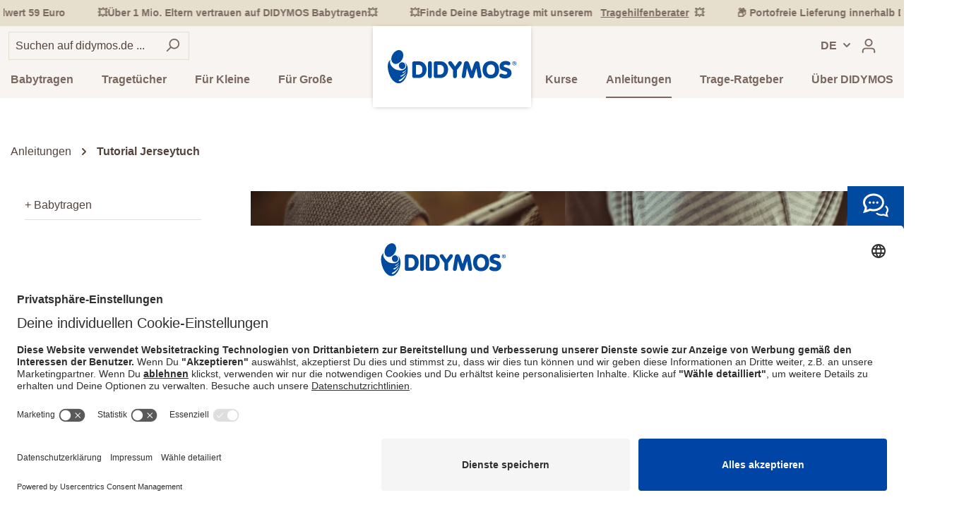

--- FILE ---
content_type: text/html; charset=UTF-8
request_url: https://www.didymos.de/anleitungen/tutorial-jerseytuch/
body_size: 33082
content:

<!DOCTYPE html>

<html lang="de-DE"
      itemscope="itemscope"
      >

                            
    <head>
            <link rel="dns-prefetch" href="https://app.usercentrics.eu/">
    <link rel="preconnect" href="https://app.usercentrics.eu/" crossorigin>

    <link rel="dns-prefetch" href="https://www.googletagmanager.com/">
    <link rel="preconnect" href="https://www.googletagmanager.com/" crossorigin>

    <link rel="dns-prefetch" href="https://widgets.shopvote.de/">
    <link rel="preconnect" href="https://widgets.shopvote.de/" crossorigin>

    <link rel="dns-prefetch" href="https://www.gstatic.com/">
    <link rel="preconnect" href="https://www.gstatic.com/" crossorigin>

    <link rel="dns-prefetch" href="https://api.userlike.com/">
    <link rel="preconnect" href="https://api.userlike.com/" crossorigin>
    
                        <script id="usercentrics-cmp" src="https://app.usercentrics.eu/browser-ui/latest/loader.js" data-settings-id="PJaHx3KFY" async></script>

                    <meta charset="utf-8">
            

                            <meta name="viewport"
                      content="width=device-width, initial-scale=1, shrink-to-fit=no">
            
                                    <meta name="author"
                      content=""/>
                <meta name="robots"
                      content="index,follow"/>
                <meta name="revisit-after"
                      content="15 days"/>
                <meta name="keywords"
                      content=""/>
                <meta name="description"
                      content=""/>
            
    <link rel="alternate"
          type="application/rss+xml"
          title="Blog Feed"
          href="/blog.rss" />

    <link rel="preload" href="/bundles/didtheme/assets/fonts/nunito-regular.woff" as="font" type="font/woff" crossorigin>
    <link rel="preload" href="/bundles/didtheme/assets/fonts/nunito-regular.woff2" as="font" type="font/woff2" crossorigin>

    <link rel="preload" href="/bundles/didtheme/assets/fonts/nunito-italic.woff" as="font" type="font/woff" crossorigin>
    <link rel="preload" href="/bundles/didtheme/assets/fonts/nunito-italic.woff2" as="font" type="font/woff2" crossorigin>

    <link rel="preload" href="/bundles/didtheme/assets/fonts/nunito-semibold.woff" as="font" type="font/woff" crossorigin>
    <link rel="preload" href="/bundles/didtheme/assets/fonts/nunito-semibold.woff2" as="font" type="font/woff2" crossorigin>

    <link rel="preload" href="/bundles/didtheme/assets/fonts/nunito-semibolditalic.woff" as="font" type="font/woff" crossorigin>
    <link rel="preload" href="/bundles/didtheme/assets/fonts/nunito-semibolditalic.woff2" as="font" type="font/woff2" crossorigin>

                                <link rel="preload"
                  href="https://www.didymos.de/theme/5e4b486abba1302957dca535de870f39/css/all.css?1765314730626860" as="style"/>
            
            <link rel="preload" href="https://www.didymos.de/theme/5e4b486abba1302957dca535de870f39/js/all.js?17653147301349683" as="script">
    
    <link rel="preload" href="https://app.usercentrics.eu/latest/main.js" as="script" >

    <meta name="google-site-verification" content="aPWshsec7lprepy9gezBGUaI4wPchdW3NiVCBoFI0No" />
    <meta name="google-site-verification" content="JF4jJnQB7enJeRUSm-kqKjWOSX6QOI5D7ChDrMW8z3o" />

                    
                        <meta property="og:type" content="website"/>
        
                    <meta property="og:site_name" content="Didymos"/>
        
                                    <meta property="og:title" content="Tutorial Jerseytuch | Didymos"/>
                    
                                    <meta property="og:description" content=""/>
                    
                                                <meta property="og:image" content=""/>
                    
    
                    <meta name="twitter:card" content="website"/>
        
                    <meta name="twitter:site" content="Didymos"/>
        
                                    <meta property="twitter:title" content="Tutorial Jerseytuch | Didymos"/>
                    
                                    <meta property="twitter:description" content=""/>
                    
                                                <meta property="twitter:image" content=""/>
                    
        
                                <meta 
                      content="Didymos"/>
                <meta 
                      content=""/>
                <meta 
                      content="true"/>
                <meta 
                      content="https://www.didymos.de/media/d0/1f/5f/1604668176/logo_new.svg"/>
            
    
                                            

            <link rel="alternate" hreflang="de" href="https://www.didymos.de/anleitungen/tutorial-jerseytuch/" />
            <link rel="alternate" hreflang="en" href="https://www.didymos.de/en/tutorials/tutorial-jersey-sling/" />
            <link rel="alternate" hreflang="fr" href="https://www.didymos.de/fr/tutoriels/tutoriel-echarpe-en-jersey/" />
            <link rel="alternate" hreflang="it" href="https://www.didymos.de/it/tutorial/tutorial-fascia-in-jersey/" />
            <link rel="alternate" hreflang="x-default" href="https://www.didymos.de/en/tutorials/tutorial-jersey-sling/" />
            

            
            <script type="application/ld+json">
            [{"@context":"https:\/\/schema.org","@type":"BreadcrumbList","itemListElement":[{"@type":"ListItem","position":1,"name":"Anleitungen","item":"https:\/\/www.didymos.de\/anleitungen\/"},{"@type":"ListItem","position":2,"name":"Tutorial Jerseytuch","item":"https:\/\/www.didymos.de\/anleitungen\/tutorial-jerseytuch\/"}]}]
        </script>
        


                    <link rel="shortcut icon"
                  href="https://www.didymos.de/media/26/4e/f6/1604668273/favicon.ico">
        
                    <link rel="apple-touch-icon"
                  sizes="180x180"
                  href="https://www.didymos.de/media/26/4e/f6/1604668273/favicon.ico">
        
                    <link rel="icon"
                  sizes="192x192"
                  href="https://www.didymos.de/media/26/4e/f6/1604668273/favicon.ico">
            <meta name="theme-color"
                  content="#1565C0"/>
        
        <link rel="canonical" href="https://www.didymos.de/anleitungen/tutorial-jerseytuch/" />
                    <title >
                Tutorial Jerseytuch | Didymos            </title>
        
                                                                                <link rel="stylesheet"
                      href="https://www.didymos.de/theme/5e4b486abba1302957dca535de870f39/css/all.css?1765314730626860">
                                    

    
    
    
            <style>
            :root {
                --moorl-advanced-search-width: 600px;
            }
        </style>
    

            <style>
                .lazyload,
                .lazyloading {
                    background-image: url('[data-uri]');
                }
            </style>    
                        <script>
        window.features = {"FEATURE_NEXT_1797":false,"FEATURE_NEXT_11917":false,"FEATURE_NEXT_12608":true,"FEATURE_NEXT_16710":false,"FEATURE_NEXT_13810":false,"FEATURE_NEXT_13250":false,"FEATURE_NEXT_16151":false,"FEATURE_NEXT_16155":false,"FEATURE_NEXT_14872":false,"FEATURE_NEXT_15053":false,"FEATURE_NEXT_14114":false,"FEATURE_NEXT_12455":false,"FEATURE_NEXT_15815":false,"FEATURE_NEXT_8225":false,"FEATURE_NEXT_14699":false,"FEATURE_NEXT_15998":false,"FEATURE_NEXT_15707":false,"FEATURE_NEXT_15475":false,"FEATURE_NEXT_14360":false,"FEATURE_NEXT_15172":false,"FEATURE_NEXT_15687":false,"FEATURE_NEXT_6040":false,"FEATURE_NEXT_14001":false,"FEATURE_NEXT_7739":false,"FEATURE_NEXT_16200":false,"FEATURE_NEXT_13410":false,"FEATURE_NEXT_8097":false,"FEATURE_NEXT_16119":false,"FEATURE_NEXT_15917":false,"FEATURE_NEXT_15957":false,"FEATURE_NEXT_16223":false,"FEATURE_NEXT_13795":false,"FEATURE_NEXT_13601":false,"FEATURE_NEXT_16992":false,"FEATURE_NEXT_7530":false,"FEATURE_NEXT_16824":false,"FEATURE_NEXT_16271":false,"FEATURE_NEXT_17275":false,"FEATURE_NEXT_17016":false,"FEATURE_NEXT_16236":false,"FEATURE_NEXT_16769":false,"FEATURE_NEXT_16640":false,"FEATURE_NEXT_17261":false};
    </script>
        
                
                            <script>
        dataLayer = window.dataLayer || []; dataLayer.push({"pageTitle":"Tutorial Jerseytuch | Didymos","pageSubCategory":"","pageCategoryID":"8b45841bcba446d1a75e6b9c77265567","pageSubCategoryID":"","pageCountryCode":"de-DE","pageLanguageCode":"Deutsch","pageVersion":1,"pageTestVariation":"1","pageValue":1,"pageAttributes":"1","pageCategory":"Navigation","visitorLoginState":"Logged Out","visitorType":"NOT LOGGED IN","visitorLifetimeValue":0,"visitorExistingCustomer":"No"});
                    var google_tag_params = {"ecomm_pagetype":"other"}
            dataLayer.push ({
                'event':'remarketingTriggered',
                'google_tag_params': window.google_tag_params
            });
                                        dataLayer.push (
                {"ecommerce":{"currencyCode":"EUR"}}
            );
                                </script>
            
                        
            <script>(function(w,d,s,l,i){w[l]=w[l]||[];w[l].push({'gtm.start':
                    new Date().getTime(),event:'gtm.js'});var f=d.getElementsByTagName(s)[0],
                j=d.createElement(s),dl=l!='dataLayer'?'&l='+l:'';j.async=true;j.src=
                '//www.googletagmanager.com/gtm.js?id='+i+dl;f.parentNode.insertBefore(j,f);
            })(window,document,'script','dataLayer','GTM-PZ68TD8');</script>            
                            


                            
            <script type="text/javascript" src='https://www.google.com/recaptcha/api.js' defer></script>
        <script>
                            window.googleReCaptchaV2Active = true;
                                </script>
            
                
            </head>

    <body class="is-ctl-navigation is-act-index">

                            <noscript class="noscript-main">
                
    <div role="alert"
         class="alert alert-info alert-has-icon">
                                                                                <span
        class="icon icon-info">
                    <svg xmlns="http://www.w3.org/2000/svg" width="24" height="24" viewBox="0 0 24 24"><path fill="#758CA3" fill-rule="evenodd" d="M12 7c.5523 0 1 .4477 1 1s-.4477 1-1 1-1-.4477-1-1 .4477-1 1-1zm1 9c0 .5523-.4477 1-1 1s-1-.4477-1-1v-5c0-.5523.4477-1 1-1s1 .4477 1 1v5zm11-4c0 6.6274-5.3726 12-12 12S0 18.6274 0 12 5.3726 0 12 0s12 5.3726 12 12zM12 2C6.4772 2 2 6.4772 2 12s4.4772 10 10 10 10-4.4772 10-10S17.5228 2 12 2z"/></svg>
            </span>
                                    
                    <div class="alert-content-container">
                                                    
                                    <div class="alert-content">
                                                    Um unseren Shop in vollem Umfang nutzen zu können, empfehlen wir Ihnen Javascript in Ihrem Browser zu aktivieren.
                                            </div>
                
                                                                </div>
            </div>
            </noscript>
        

                    <noscript>
            <iframe src="https://www.googletagmanager.com/ns.html?id=GTM-PZ68TD8"
                    height="0"
                    width="0"
                    style="display:none;visibility:hidden"></iframe>
        </noscript>
        
    <div class="header-area" data-sticky-header>

        
    <div class="usp-strip">
        <div class="container">
            <div class="d-flex justify-content-center" data-usp-strip-plugin>
                                    <div class="usp-strip-item">
                        📦 Portofreie Lieferung innerhalb Deutschlands ab Bestellwert 59 Euro
                    </div>
                
                                    <div class="usp-strip-item">
                        💥Über 1 Mio. Eltern vertrauen auf DIDYMOS Babytragen💥 
                    </div>
                
                                    <div class="usp-strip-item">
                        💥Finde Deine Babytrage mit unserem <a href="/tragehilfenberater/">Tragehilfenberater</a>💥
                    </div>
                            </div>
        </div>
    </div>

                                        <header class="header-main">
                                    <div class="container">
                        
     
    
                        <div class="header-logo-main">
                    <a class="header-logo-main-link"
               href="/"
               title="Zur Startseite wechseln">
                                    <picture class="header-logo-picture" width="182" height="49">
                                                                                
                                                                                    <source srcset="https://www.didymos.de/media/6f/70/8d/1630575388/didymos-signet.svg"
                                        media="(max-width: 373px)" width="22" height="38">
                                                    
                                                                                    <img src="https://www.didymos.de/media/d0/1f/5f/1604668176/logo_new.svg"
                                     alt="Zur Startseite wechseln"
                                     class="img-fluid header-logo-main-img" width="182" height="49" />
                                                                        </picture>
                            </a>
            </div>
        

        <div class="row justify-content-between align-items-center header-row flex-wrap">

                            <div class="order-1 header-actions-btn menu-button">
                                                                                    <button class="btn nav-main-toggle-btn header-actions-btn"
                                                type="button"
                                                data-offcanvas-menu="true"
                                                aria-label="Menü">
                                                                                                                    <span
        class="icon icon-stack">
                    <svg xmlns="http://www.w3.org/2000/svg" width="24" height="24" viewBox="0 0 24 24"><path fill="#758CA3" fill-rule="evenodd" d="M3 13c-.5523 0-1-.4477-1-1s.4477-1 1-1h18c.5523 0 1 .4477 1 1s-.4477 1-1 1H3zm0-7c-.5523 0-1-.4477-1-1s.4477-1 1-1h18c.5523 0 1 .4477 1 1s-.4477 1-1 1H3zm0 14c-.5523 0-1-.4477-1-1s.4477-1 1-1h18c.5523 0 1 .4477 1 1s-.4477 1-1 1H3z"/></svg>
            </span>
                                                                                    </button>
                                    
                                    </div>
            
                            <div class="order-2 search-toggle">
                    <button class="btn header-actions-btn search-toggle-btn js-search-toggle-btn collapsed"
                            type="button"
                            data-toggle="collapse"
                            data-target="#searchCollapse"
                            aria-expanded="false"
                            aria-controls="searchCollapse"
                            aria-label="Suchen">
                                                <span
        class="icon icon-search">
                    <svg xmlns="http://www.w3.org/2000/svg" width="24" height="24" viewBox="0 0 24 24"><path fill="#758CA3" fill-rule="evenodd" d="M10.0944 16.3199 4.707 21.707c-.3905.3905-1.0237.3905-1.4142 0-.3905-.3905-.3905-1.0237 0-1.4142L8.68 14.9056C7.6271 13.551 7 11.8487 7 10c0-4.4183 3.5817-8 8-8s8 3.5817 8 8-3.5817 8-8 8c-1.8487 0-3.551-.627-4.9056-1.6801zM15 16c3.3137 0 6-2.6863 6-6s-2.6863-6-6-6-6 2.6863-6 6 2.6863 6 6 6z"/></svg>
            </span>
                    </button>
                </div>
            

            <div class="col-12 order-9 header-mobile-search-field-col">
                    <div class="collapse"
         id="searchCollapse">
        <div class="header-search">
            <form action="/search"
                  method="get"
                  data-search-form="true"
                  data-url="/suggest?search="
                  class="header-search-form">
                                    <div class="input-group">
                                                    <input type="search"
                                   name="search"
                                   class="form-control header-search-input"
                                   autocomplete="off"
                                   autocapitalize="off"
                                   placeholder="Suchen auf didymos.de ..."
                                   aria-label="Suchen auf didymos.de ..."
                                   value=""
                            >
                        
                                                    <div class="input-group-append">
                                <button type="submit"
                                        class="btn header-search-btn"
                                        aria-label="Suchen">
                                    <span class="header-search-icon">
                                                                <span
        class="icon icon-search">
                    <svg xmlns="http://www.w3.org/2000/svg" width="24" height="24" viewBox="0 0 24 24"><path fill="#758CA3" fill-rule="evenodd" d="M10.0944 16.3199 4.707 21.707c-.3905.3905-1.0237.3905-1.4142 0-.3905-.3905-.3905-1.0237 0-1.4142L8.68 14.9056C7.6271 13.551 7 11.8487 7 10c0-4.4183 3.5817-8 8-8s8 3.5817 8 8-3.5817 8-8 8c-1.8487 0-3.551-.627-4.9056-1.6801zM15 16c3.3137 0 6-2.6863 6-6s-2.6863-6-6-6-6 2.6863-6 6 2.6863 6 6 6z"/></svg>
            </span>
                                    </span>
                                </button>
                            </div>
                                            </div>
                            </form>
        </div>
    </div>
            </div>

                            <div class="order-3 header-search-col">
                        <div class="collapse"
         id="searchCollapse">
        <div class="header-search">
            <form action="/search"
                  method="get"
                  data-search-form="true"
                  data-url="/suggest?search="
                  class="header-search-form">
                                    <div class="input-group">
                                                    <input type="search"
                                   name="search"
                                   class="form-control header-search-input"
                                   autocomplete="off"
                                   autocapitalize="off"
                                   placeholder="Suchen auf didymos.de ..."
                                   aria-label="Suchen auf didymos.de ..."
                                   value=""
                            >
                        
                                                    <div class="input-group-append">
                                <button type="submit"
                                        class="btn header-search-btn"
                                        aria-label="Suchen">
                                    <span class="header-search-icon">
                                                                <span
        class="icon icon-search">
                    <svg xmlns="http://www.w3.org/2000/svg" width="24" height="24" viewBox="0 0 24 24"><path fill="#758CA3" fill-rule="evenodd" d="M10.0944 16.3199 4.707 21.707c-.3905.3905-1.0237.3905-1.4142 0-.3905-.3905-.3905-1.0237 0-1.4142L8.68 14.9056C7.6271 13.551 7 11.8487 7 10c0-4.4183 3.5817-8 8-8s8 3.5817 8 8-3.5817 8-8 8c-1.8487 0-3.551-.627-4.9056-1.6801zM15 16c3.3137 0 6-2.6863 6-6s-2.6863-6-6-6-6 2.6863-6 6 2.6863 6 6 6z"/></svg>
            </span>
                                    </span>
                                </button>
                            </div>
                                            </div>
                            </form>
        </div>
    </div>
                </div>
            
                                                <div class="order-4 header-language">
                                                    <div class="dropdown">
                                <button class="btn btn-language language-menu-btn header-actions-btn"
                                    type="button"
                                    data-toggle="dropdown"
                                    aria-haspopup="true"
                                    aria-expanded="false"
                                    aria-label="Sprachwechsel"
                                    title="Sprachwechsel">
                                    DE
                                </button>

                                <div class="dropdown-menu dropdown-menu-right language-menu-dropdown js-language-menu-dropdown">
                                                                            <a class="language-link" href="https://www.didymos.de/en/tutorials/tutorial-jersey-sling/">
                                            <span>
                                                EN
                                            </span>
                                        </a>
                                                                            <a class="language-link" href="https://www.didymos.de/fr/tutoriels/tutoriel-echarpe-en-jersey/">
                                            <span>
                                                FR
                                            </span>
                                        </a>
                                                                            <a class="language-link" href="https://www.didymos.de/it/tutorial/tutorial-fascia-in-jersey/">
                                            <span>
                                                IT
                                            </span>
                                        </a>
                                                                    </div>
                            </div>
                                            </div>
                
                

                                     
                    <div class="order-6 account-menu">
                            <div class="dropdown">
                    <button class="btn account-menu-btn header-actions-btn"
                    type="button"
                    id="accountWidget"
                    data-offcanvas-account-menu="true"
                    data-toggle="dropdown"
                    aria-haspopup="true"
                    aria-expanded="false"
                    aria-label="Mein Konto"
                    title="Mein Konto">
                                        <span
        class="icon icon-avatar">
                    <svg xmlns="http://www.w3.org/2000/svg" width="24" height="24" viewBox="0 0 24 24"><path fill="#758CA3" fill-rule="evenodd" d="M12 3C9.7909 3 8 4.7909 8 7c0 2.2091 1.7909 4 4 4 2.2091 0 4-1.7909 4-4 0-2.2091-1.7909-4-4-4zm0-2c3.3137 0 6 2.6863 6 6s-2.6863 6-6 6-6-2.6863-6-6 2.6863-6 6-6zM4 22.099c0 .5523-.4477 1-1 1s-1-.4477-1-1V20c0-2.7614 2.2386-5 5-5h10.0007c2.7614 0 5 2.2386 5 5v2.099c0 .5523-.4477 1-1 1s-1-.4477-1-1V20c0-1.6569-1.3431-3-3-3H7c-1.6569 0-3 1.3431-3 3v2.099z"/></svg>
            </span>
                <span class="d-none d-md-inline header-account-name" data-customer-name data-href="https://www.didymos.de/widgets/account/customerName"></span>
            </button>
        
                    <div class="dropdown-menu dropdown-menu-right account-menu-dropdown js-account-menu-dropdown"
                 aria-labelledby="accountWidget">
                
        
        <button class="btn btn-block offcanvas-close js-offcanvas-close sticky-top">
                                            <span
        class="icon icon-x icon-sm">
                    <svg xmlns="http://www.w3.org/2000/svg" width="24" height="24" viewBox="0 0 24 24"><path fill="#758CA3" fill-rule="evenodd" d="m10.5858 12-7.293-7.2929c-.3904-.3905-.3904-1.0237 0-1.4142.3906-.3905 1.0238-.3905 1.4143 0L12 10.5858l7.2929-7.293c.3905-.3904 1.0237-.3904 1.4142 0 .3905.3906.3905 1.0238 0 1.4143L13.4142 12l7.293 7.2929c.3904.3905.3904 1.0237 0 1.4142-.3906.3905-1.0238.3905-1.4143 0L12 13.4142l-7.2929 7.293c-.3905.3904-1.0237.3904-1.4142 0-.3905-.3906-.3905-1.0238 0-1.4143L10.5858 12z"/></svg>
            </span>
        
                    Menü schließen
            </button>

            <div class="offcanvas-content-container">
                <div class="account-menu">
                                    <div class="dropdown-header account-menu-header">
                    Mein Konto
                </div>
                    
                                    <div class="account-menu-login">
                    <a href="/account/login"
                       title="Anmelden"
                       class="btn btn-primary account-menu-login-button">
                        Anmelden
                    </a>

                    <div class="account-menu-register">
                        oder <a href="/account/login"
                                                            title="registrieren">registrieren</a>
                    </div>
                </div>
                    
                    <div class="account-menu-links">
                    <div class="header-account-menu">
        <div class="card account-menu-inner">
                                        
                                                <div class="list-group list-group-flush account-aside-list-group">
                                
                                                                <a href="/account"
                                   title="Übersicht"
                                   class="list-group-item list-group-item-action account-aside-item">
                                    Übersicht
                                </a>
                            
                                                            <a href="/account/profile"
                                   title="Persönliches Profil"
                                   class="list-group-item list-group-item-action account-aside-item">
                                    Persönliches Profil
                                </a>
                            
                                                            <a href="/account/address"
                                   title="Adressen"
                                   class="list-group-item list-group-item-action account-aside-item">
                                    Adressen
                                </a>
                            
                                                            <a href="/account/payment"
                                   title="Zahlungsarten"
                                   class="list-group-item list-group-item-action account-aside-item">
                                    Zahlungsarten
                                </a>
                            
                                                                <a href="/account/order"
                                   title="Bestellungen"
                                   class="list-group-item list-group-item-action account-aside-item">
                                    Bestellungen
                                </a>
                            
            <a href="/wishlist/index"
           rel="nofollow"
           title="Wunschlisten"
           class="list-group-item list-group-item-action account-aside-item">
            Wunschlisten
        </a>
                            

    


                        <a
                href="/EasyCoupon/list"
                title="Meine Gutscheine"
                class="list-group-item list-group-item-action account-aside-item"
            >
                Meine Gutscheine
            </a>
            


        
                    </div>
                            
                                                </div>
    </div>
            </div>
            </div>
        </div>
                </div>
            </div>
                    </div>
                
                                    <div class="order-7 header-cart"
                            data-offcanvas-cart="true">
                        <a class="d-flex align-items-center btn header-actions-btn header-cart-btn"
                            href="/checkout/cart"
                            data-cart-widget="true"
                            title="Warenkorb"
                            aria-label="Warenkorb">
                                <span class="header-cart-icon">
                                <span
        class="icon icon-bag">
                    <svg xmlns="http://www.w3.org/2000/svg" width="24" height="24" viewBox="0 0 24 24"><path fill="#758CA3" fill-rule="evenodd" d="M5.892 3c.5523 0 1 .4477 1 1s-.4477 1-1 1H3.7895a1 1 0 0 0-.9986.9475l-.7895 15c-.029.5515.3946 1.0221.9987 1.0525h17.8102c.5523 0 1-.4477.9986-1.0525l-.7895-15A1 1 0 0 0 20.0208 5H17.892c-.5523 0-1-.4477-1-1s.4477-1 1-1h2.1288c1.5956 0 2.912 1.249 2.9959 2.8423l.7894 15c.0035.0788.0035.0788.0042.1577 0 1.6569-1.3432 3-3 3H3c-.079-.0007-.079-.0007-.1577-.0041-1.6546-.0871-2.9253-1.499-2.8382-3.1536l.7895-15C.8775 4.249 2.1939 3 3.7895 3H5.892zm4 2c0 .5523-.4477 1-1 1s-1-.4477-1-1V3c0-1.6569 1.3432-3 3-3h2c1.6569 0 3 1.3431 3 3v2c0 .5523-.4477 1-1 1s-1-.4477-1-1V3c0-.5523-.4477-1-1-1h-2c-.5523 0-1 .4477-1 1v2z"/></svg>
            </span>
    </span>
        <span class="d-none d-md-inline header-cart-total">
        0,00 €*
    </span>
                        </a>
                    </div>
                

                    </div>
    
                    </div>
                            </header>
        

        
                                <div class="nav-main">
                                    
    <div class="main-navigation"
         id="mainNavigation"
         data-flyout-menu="true">
                    <div class="container">
                                    <nav class="nav main-navigation-menu"
                        itemscope="itemscope"
                        >
                        
                                                                            
                                                                                                                
                                                                                            
                                                                
                                                                                                            <a class="nav-link main-navigation-link"
                                           href="https://www.didymos.de/babytragen/"
                                           
                                           data-flyout-menu-trigger="a7ee1ff66a5e4404bcf4f848157afa27"                                                                                      title="Babytragen">
                                            <div class="main-navigation-link-text">
                                                <span >Babytragen</span>
                                            </div>
                                        </a>
                                                                                                                                                                
                                                                
                                                                                                            <a class="nav-link main-navigation-link"
                                           href="https://www.didymos.de/tragetuch/"
                                           
                                           data-flyout-menu-trigger="603fa21ce4b745d2b2c58736018aa6e9"                                                                                      title="Tragetücher">
                                            <div class="main-navigation-link-text">
                                                <span >Tragetücher</span>
                                            </div>
                                        </a>
                                                                                                                                                                
                                                                
                                                                                                            <a class="nav-link main-navigation-link"
                                           href="https://www.didymos.de/fuer-kleine/"
                                           
                                           data-flyout-menu-trigger="3ba8f4fbf74340eaac6ee01d650f4164"                                                                                      title="Für Kleine">
                                            <div class="main-navigation-link-text">
                                                <span >Für Kleine</span>
                                            </div>
                                        </a>
                                                                                                                                                                
                                                                
                                                                                                            <a class="nav-link main-navigation-link"
                                           href="https://www.didymos.de/fuer-grosse/"
                                           
                                           data-flyout-menu-trigger="2908ae8a7385472faad8cb6f5c018187"                                                                                      title="Für Große">
                                            <div class="main-navigation-link-text">
                                                <span >Für Große</span>
                                            </div>
                                        </a>
                                                                                                                                                                
                                                                
                                                                                                            <a class="nav-link main-navigation-link"
                                           href="https://www.didymos.de/kurse/"
                                           
                                           data-flyout-menu-trigger="2cee17d2a9ec4d84adc71f36bcdb5079"                                                                                      title="Kurse">
                                            <div class="main-navigation-link-text">
                                                <span >Kurse</span>
                                            </div>
                                        </a>
                                                                                                                                                                
                                                                
                                                                                                            <a class="nav-link main-navigation-link active"
                                           href="https://www.didymos.de/anleitungen/"
                                           
                                           data-flyout-menu-trigger="26588b4469a144a1bca4ab41f77fb821"                                                                                      title="Anleitungen">
                                            <div class="main-navigation-link-text">
                                                <span >Anleitungen</span>
                                            </div>
                                        </a>
                                                                                                                                                                
                                                                
                                                                                                            <a class="nav-link main-navigation-link"
                                           href="https://www.didymos.de/trage-ratgeber/"
                                           
                                           data-flyout-menu-trigger="dea07a3ace444f5bbf5134ca851f371e"                                                                                      title="Trage-Ratgeber">
                                            <div class="main-navigation-link-text">
                                                <span >Trage-Ratgeber</span>
                                            </div>
                                        </a>
                                                                                                                                                                
                                                                
                                                                                                            <a class="nav-link main-navigation-link"
                                           href="https://www.didymos.de/ueber-didymos/"
                                           
                                           data-flyout-menu-trigger="fb439a7d197d4fe0908ad72f51b3384e"                                                                                      title="Über DIDYMOS">
                                            <div class="main-navigation-link-text">
                                                <span >Über DIDYMOS</span>
                                            </div>
                                        </a>
                                                                                                                                            </nav>
                            </div>
        
                                                                                                                                                                                                                                                                                                                                                                                                                                                                                                                                                                
                                                <div class="navigation-flyouts">
                                                                                                                                                                <div class="navigation-flyout"
                                             data-flyout-menu-id="a7ee1ff66a5e4404bcf4f848157afa27">
                                            <div class="container">
                                                                        <div class="row navigation-flyout-bar">
            
                            <div class="col-auto ml-auto">
                    <div class="navigation-flyout-close js-close-flyout-menu">
                                                                                                            <span
        class="icon icon-x">
                    <svg xmlns="http://www.w3.org/2000/svg" width="24" height="24" viewBox="0 0 24 24"><path fill="#758CA3" fill-rule="evenodd" d="m10.5858 12-7.293-7.2929c-.3904-.3905-.3904-1.0237 0-1.4142.3906-.3905 1.0238-.3905 1.4143 0L12 10.5858l7.2929-7.293c.3905-.3904 1.0237-.3904 1.4142 0 .3905.3906.3905 1.0238 0 1.4143L13.4142 12l7.293 7.2929c.3904.3905.3904 1.0237 0 1.4142-.3906.3905-1.0238.3905-1.4143 0L12 13.4142l-7.2929 7.293c-.3905.3904-1.0237.3904-1.4142 0-.3905-.3906-.3905-1.0238 0-1.4143L10.5858 12z"/></svg>
            </span>
                                                                        </div>
                </div>
                    </div>
    
                
    <div class="row navigation-flyout-content">
                    <div class="col-3 navigation-flyout-content-row-one">
                <div class="navigation-flyout-image">
                        
    
        
        <img src="[data-uri]"
    data-src="https://www.didymos.de/media/d3/ec/51/1673618414/DidyKlick_vor_dem_Bauch.jpg"
            data-srcset="https://www.didymos.de/thumbnail/d3/ec/51/1673618414/DidyKlick_vor_dem_Bauch_800x800.jpg 800w, https://www.didymos.de/thumbnail/d3/ec/51/1673618414/DidyKlick_vor_dem_Bauch_700x700.jpg 700w, https://www.didymos.de/thumbnail/d3/ec/51/1673618414/DidyKlick_vor_dem_Bauch_600x600.jpg 600w, https://www.didymos.de/thumbnail/d3/ec/51/1673618414/DidyKlick_vor_dem_Bauch_500x500.jpg 500w"
                             class="teaser-image lazyload"/>
                </div>
            </div>
        
                    <div class="col-3 navigation-flyout-content-row-two">
                                    <div class="navigation-flyout-menus">
                                                                                    <div class="navigation-flyout-categories is-level-0">
                                
                                                                                                                
                                    <a class="nav-item nav-link navigation-flyout-link is-level-0"
                                       href="https://www.didymos.de/babytragen/didyflow-halfbuckle/"
                                       title="DidyFlow - Halfbuckle"
                                    >
                                        <span>DidyFlow - Halfbuckle</span>                        <span
        class="icon icon-arrow-head-right">
                    <svg xmlns="http://www.w3.org/2000/svg" xmlns:xlink="http://www.w3.org/1999/xlink" width="24" height="24" viewBox="0 0 24 24"><defs><path id="icons-default-arrow-head-right-a" d="m11.5 7.9142 10.2929 10.293c.3905.3904 1.0237.3904 1.4142 0 .3905-.3906.3905-1.0238 0-1.4143l-11-11c-.3905-.3905-1.0237-.3905-1.4142 0l-11 11c-.3905.3905-.3905 1.0237 0 1.4142.3905.3905 1.0237.3905 1.4142 0L11.5 7.9142z"/></defs><use fill="#758CA3" fill-rule="evenodd" transform="rotate(90 11.5 12)" xlink:href="#icons-default-arrow-head-right-a"/></svg>
            </span>
                                    </a>
                                
                                                            </div>
                                                                                                                <div class="navigation-flyout-categories is-level-0">
                                
                                                                                                                
                                    <a class="nav-item nav-link navigation-flyout-link is-level-0"
                                       href="https://www.didymos.de/babytragen/didyklick-4u-halfbuckle/"
                                       title="DidyKlick 4u - Halfbuckle"
                                    >
                                        <span>DidyKlick 4u - Halfbuckle</span>                        <span
        class="icon icon-arrow-head-right">
                    <svg xmlns="http://www.w3.org/2000/svg" xmlns:xlink="http://www.w3.org/1999/xlink" width="24" height="24" viewBox="0 0 24 24"><defs><path id="icons-default-arrow-head-right-a" d="m11.5 7.9142 10.2929 10.293c.3905.3904 1.0237.3904 1.4142 0 .3905-.3906.3905-1.0238 0-1.4143l-11-11c-.3905-.3905-1.0237-.3905-1.4142 0l-11 11c-.3905.3905-.3905 1.0237 0 1.4142.3905.3905 1.0237.3905 1.4142 0L11.5 7.9142z"/></defs><use fill="#758CA3" fill-rule="evenodd" transform="rotate(90 11.5 12)" xlink:href="#icons-default-arrow-head-right-a"/></svg>
            </span>
                                    </a>
                                
                                                            </div>
                                                                                                                <div class="navigation-flyout-categories is-level-0">
                                
                                                                                                                
                                    <a class="nav-item nav-link navigation-flyout-link is-level-0"
                                       href="https://www.didymos.de/babytragen/didyfix-der-schnelle-fullbuckle/"
                                       title="DidyFix - Einfache Schnallentrage"
                                    >
                                        <span>DidyFix - Einfache Schnallentrage</span>                        <span
        class="icon icon-arrow-head-right">
                    <svg xmlns="http://www.w3.org/2000/svg" xmlns:xlink="http://www.w3.org/1999/xlink" width="24" height="24" viewBox="0 0 24 24"><defs><path id="icons-default-arrow-head-right-a" d="m11.5 7.9142 10.2929 10.293c.3905.3904 1.0237.3904 1.4142 0 .3905-.3906.3905-1.0238 0-1.4143l-11-11c-.3905-.3905-1.0237-.3905-1.4142 0l-11 11c-.3905.3905-.3905 1.0237 0 1.4142.3905.3905 1.0237.3905 1.4142 0L11.5 7.9142z"/></defs><use fill="#758CA3" fill-rule="evenodd" transform="rotate(90 11.5 12)" xlink:href="#icons-default-arrow-head-right-a"/></svg>
            </span>
                                    </a>
                                
                                                            </div>
                                                                                                                <div class="navigation-flyout-categories is-level-0">
                                
                                                                                                                
                                    <a class="nav-item nav-link navigation-flyout-link is-level-0"
                                       href="https://www.didymos.de/babytragen/didysnap-4u-die-variable-komforttrage/"
                                       title="DidySnap 4u - Schnallentrage"
                                    >
                                        <span>DidySnap 4u - Schnallentrage</span>                        <span
        class="icon icon-arrow-head-right">
                    <svg xmlns="http://www.w3.org/2000/svg" xmlns:xlink="http://www.w3.org/1999/xlink" width="24" height="24" viewBox="0 0 24 24"><defs><path id="icons-default-arrow-head-right-a" d="m11.5 7.9142 10.2929 10.293c.3905.3904 1.0237.3904 1.4142 0 .3905-.3906.3905-1.0238 0-1.4143l-11-11c-.3905-.3905-1.0237-.3905-1.4142 0l-11 11c-.3905.3905-.3905 1.0237 0 1.4142.3905.3905 1.0237.3905 1.4142 0L11.5 7.9142z"/></defs><use fill="#758CA3" fill-rule="evenodd" transform="rotate(90 11.5 12)" xlink:href="#icons-default-arrow-head-right-a"/></svg>
            </span>
                                    </a>
                                
                                                            </div>
                                                                                                                <div class="navigation-flyout-categories is-level-0">
                                
                                                                                                                
                                    <a class="nav-item nav-link navigation-flyout-link is-level-0"
                                       href="https://www.didymos.de/babytragen/didytai-mehdai/"
                                       title="DidyTai - MehDai"
                                    >
                                        <span>DidyTai - MehDai</span>                        <span
        class="icon icon-arrow-head-right">
                    <svg xmlns="http://www.w3.org/2000/svg" xmlns:xlink="http://www.w3.org/1999/xlink" width="24" height="24" viewBox="0 0 24 24"><defs><path id="icons-default-arrow-head-right-a" d="m11.5 7.9142 10.2929 10.293c.3905.3904 1.0237.3904 1.4142 0 .3905-.3906.3905-1.0238 0-1.4143l-11-11c-.3905-.3905-1.0237-.3905-1.4142 0l-11 11c-.3905.3905-.3905 1.0237 0 1.4142.3905.3905 1.0237.3905 1.4142 0L11.5 7.9142z"/></defs><use fill="#758CA3" fill-rule="evenodd" transform="rotate(90 11.5 12)" xlink:href="#icons-default-arrow-head-right-a"/></svg>
            </span>
                                    </a>
                                
                                                            </div>
                                                                                                                <div class="navigation-flyout-categories is-level-0">
                                
                                                                                                                
                                    <a class="nav-item nav-link navigation-flyout-link is-level-0"
                                       href="https://www.didymos.de/babytragen/didygo-onbuhimo/"
                                       title="DidyGo - Onbuhimo"
                                    >
                                        <span>DidyGo - Onbuhimo</span>                        <span
        class="icon icon-arrow-head-right">
                    <svg xmlns="http://www.w3.org/2000/svg" xmlns:xlink="http://www.w3.org/1999/xlink" width="24" height="24" viewBox="0 0 24 24"><defs><path id="icons-default-arrow-head-right-a" d="m11.5 7.9142 10.2929 10.293c.3905.3904 1.0237.3904 1.4142 0 .3905-.3906.3905-1.0238 0-1.4143l-11-11c-.3905-.3905-1.0237-.3905-1.4142 0l-11 11c-.3905.3905-.3905 1.0237 0 1.4142.3905.3905 1.0237.3905 1.4142 0L11.5 7.9142z"/></defs><use fill="#758CA3" fill-rule="evenodd" transform="rotate(90 11.5 12)" xlink:href="#icons-default-arrow-head-right-a"/></svg>
            </span>
                                    </a>
                                
                                                            </div>
                                                                                                                <div class="navigation-flyout-categories is-level-0">
                                
                                                                                                                
                                    <a class="nav-item nav-link navigation-flyout-link is-level-0"
                                       href="https://www.didymos.de/babytragen/didytry-babytrage-zum-testen/"
                                       title="DidyTry - Babytrage zum Testen"
                                    >
                                        <span>DidyTry - Babytrage zum Testen</span>                        <span
        class="icon icon-arrow-head-right">
                    <svg xmlns="http://www.w3.org/2000/svg" xmlns:xlink="http://www.w3.org/1999/xlink" width="24" height="24" viewBox="0 0 24 24"><defs><path id="icons-default-arrow-head-right-a" d="m11.5 7.9142 10.2929 10.293c.3905.3904 1.0237.3904 1.4142 0 .3905-.3906.3905-1.0238 0-1.4143l-11-11c-.3905-.3905-1.0237-.3905-1.4142 0l-11 11c-.3905.3905-.3905 1.0237 0 1.4142.3905.3905 1.0237.3905 1.4142 0L11.5 7.9142z"/></defs><use fill="#758CA3" fill-rule="evenodd" transform="rotate(90 11.5 12)" xlink:href="#icons-default-arrow-head-right-a"/></svg>
            </span>
                                    </a>
                                
                                                            </div>
                                                                        </div>
                
                                
                
                
                
                                    
                            </div>
                    <div class="col-3 navigation-flyout-content-row-three">
                                    <div class="navigation-flyout-menus">
                                                                                    <div class="navigation-flyout-categories is-level-0">
                                
                                                                                                                
                                    <a class="nav-item nav-link navigation-flyout-link is-level-0"
                                       href="https://www.didymos.de/babytragen/zubehoer/"
                                       title="DidyPad (Zubehör)"
                                    >
                                        <span>DidyPad (Zubehör)</span>                        <span
        class="icon icon-arrow-head-right">
                    <svg xmlns="http://www.w3.org/2000/svg" xmlns:xlink="http://www.w3.org/1999/xlink" width="24" height="24" viewBox="0 0 24 24"><defs><path id="icons-default-arrow-head-right-a" d="m11.5 7.9142 10.2929 10.293c.3905.3904 1.0237.3904 1.4142 0 .3905-.3906.3905-1.0238 0-1.4143l-11-11c-.3905-.3905-1.0237-.3905-1.4142 0l-11 11c-.3905.3905-.3905 1.0237 0 1.4142.3905.3905 1.0237.3905 1.4142 0L11.5 7.9142z"/></defs><use fill="#758CA3" fill-rule="evenodd" transform="rotate(90 11.5 12)" xlink:href="#icons-default-arrow-head-right-a"/></svg>
            </span>
                                    </a>
                                
                                                            </div>
                                                                                                                <div class="navigation-flyout-categories is-level-0">
                                
                                                                                                                
                                    <a class="nav-item nav-link navigation-flyout-link is-level-0"
                                       href="https://www.didymos.de/babytragen/sonnenschutz/"
                                       title="Sonnenschutz"
                                    >
                                        <span>Sonnenschutz</span>                        <span
        class="icon icon-arrow-head-right">
                    <svg xmlns="http://www.w3.org/2000/svg" xmlns:xlink="http://www.w3.org/1999/xlink" width="24" height="24" viewBox="0 0 24 24"><defs><path id="icons-default-arrow-head-right-a" d="m11.5 7.9142 10.2929 10.293c.3905.3904 1.0237.3904 1.4142 0 .3905-.3906.3905-1.0238 0-1.4143l-11-11c-.3905-.3905-1.0237-.3905-1.4142 0l-11 11c-.3905.3905-.3905 1.0237 0 1.4142.3905.3905 1.0237.3905 1.4142 0L11.5 7.9142z"/></defs><use fill="#758CA3" fill-rule="evenodd" transform="rotate(90 11.5 12)" xlink:href="#icons-default-arrow-head-right-a"/></svg>
            </span>
                                    </a>
                                
                                                            </div>
                                                                                                                <div class="navigation-flyout-categories is-level-0">
                                
                                                                                                                
                                    <a class="nav-item nav-link navigation-flyout-link is-level-0"
                                       href="https://www.didymos.de/babytragen/wetterschutz/"
                                       title="Wetterschutz"
                                    >
                                        <span>Wetterschutz</span>                        <span
        class="icon icon-arrow-head-right">
                    <svg xmlns="http://www.w3.org/2000/svg" xmlns:xlink="http://www.w3.org/1999/xlink" width="24" height="24" viewBox="0 0 24 24"><defs><path id="icons-default-arrow-head-right-a" d="m11.5 7.9142 10.2929 10.293c.3905.3904 1.0237.3904 1.4142 0 .3905-.3906.3905-1.0238 0-1.4143l-11-11c-.3905-.3905-1.0237-.3905-1.4142 0l-11 11c-.3905.3905-.3905 1.0237 0 1.4142.3905.3905 1.0237.3905 1.4142 0L11.5 7.9142z"/></defs><use fill="#758CA3" fill-rule="evenodd" transform="rotate(90 11.5 12)" xlink:href="#icons-default-arrow-head-right-a"/></svg>
            </span>
                                    </a>
                                
                                                            </div>
                                                                        </div>
                
                                
                
                
                
                                    
                            </div>
                    <div class="col-3 navigation-flyout-content-row-four">
                                    <div class="navigation-flyout-menus">
                                                                                <div class="navigation-flyout-actions">
                                <a class="nav-item nav-link"href="https://www.didymos.de/tragehilfenberater/"
                                   title="DIDYMOS Tragehilfenberater"
                                >
                                                <span
        class="icon icon-idea">
                    <svg height="512pt" viewBox="0 0 512 512" width="512pt" xmlns="http://www.w3.org/2000/svg"><path d="m256.058594 0h-.316406c-87.945313.554688-161.234376 67.519531-169.699219 155.058594-4.132813 46.472656 6.347656 76.460937 27.132812 115.550781 6.429688 11.371094 13.777344 22.199219 21.964844 32.375 5.625 7.371094 10.925781 14.335937 15.644531 21.777344 10.640625 16.820312 17.351563 35.828125 19.625 55.601562-11.882812 6.953125-18.382812 20.398438-16.457031 34.027344 1.925781 13.632813 11.902344 24.746094 25.246094 28.132813v35.34375c.027343 11.707031 6.0625 22.582031 15.984375 28.800781.503906.339843 1.039062.625 1.605468.851562 5.035157 2.898438 10.734376 4.441407 16.542969 4.480469h85.335938c18.851562 0 34.132812-15.28125 34.132812-34.132812v-35.34375c13.40625-3.375 23.425781-14.546876 25.320313-28.242188 1.894531-13.695312-4.714844-27.167969-16.703125-34.054688 2.300781-19.726562 9.011719-38.679687 19.628906-55.464843 4.71875-7.441407 10.015625-14.40625 15.640625-21.777344 8.1875-10.175781 15.535156-21.003906 21.964844-32.375 20.777344-39.082031 31.265625-69.070313 27.144531-115.550781-8.476563-87.550782-81.78125-154.515625-169.738281-155.058594zm-55.261719 489.351562c-2.902344-3.121093-4.519531-7.222656-4.53125-11.484374v-34.132813h82.132813zm114.9375-11.484374c0 9.425781-7.640625 17.066406-17.066406 17.066406h-73.679688l87.09375-51.199219h3.652344zm8.53125-51.199219h-136.53125c-9.425781 0-17.066406-7.640625-17.066406-17.066407 0-9.425781 7.640625-17.066406 17.066406-17.066406h136.53125c9.425781 0 17.066406 7.640625 17.066406 17.066406 0 9.425782-7.640625 17.066407-17.066406 17.066407zm-102.398437-204.800781h-25.601563c-9.425781 0-17.066406-7.640626-17.066406-17.066407s7.640625-17.066406 17.066406-17.066406h8.535156c9.425781 0 17.066407 7.640625 17.066407 17.066406zm34.132812 17.066406h17.066406v136.53125h-34.132812v-136.53125zm127.554688 23.652344c-5.996094 10.558593-12.84375 20.605468-20.476563 30.046874-5.589844 7.339844-11.367187 14.925782-16.480469 22.988282-11.484375 18.152344-18.929687 38.5625-21.828125 59.84375h-34.636719v-136.53125h25.601563c18.851563 0 34.132813-15.28125 34.132813-34.132813 0-18.851562-15.28125-34.132812-34.132813-34.132812h-8.535156c-18.851563 0-34.132813 15.28125-34.132813 34.132812v17.066407h-34.132812v-17.066407c0-18.851562-15.28125-34.132812-34.132813-34.132812h-8.535156c-18.851563 0-34.132813 15.28125-34.132813 34.132812 0 18.851563 15.28125 34.132813 34.132813 34.132813h25.601563v136.53125h-34.832032c-2.902344-21.28125-10.347656-41.691406-21.839844-59.84375-5.117187-8.0625-10.886718-15.648438-16.476562-22.988282-7.632812-9.441406-14.480469-19.488281-20.480469-30.046874-19.675781-37-29.011719-63.554688-25.207031-106.015626 7.214844-79.039062 73.496094-139.542968 152.863281-139.542968 79.367188 0 145.644531 60.503906 152.859375 139.542968 3.78125 42.46875-5.519531 69.027344-25.199218 106.015626zm-93.421876-40.71875v-17.066407c0-9.425781 7.640626-17.066406 17.066407-17.066406h8.535156c9.425781 0 17.066406 7.640625 17.066406 17.066406s-7.640625 17.066407-17.066406 17.066407zm0 0"/><path d="m255.921875 34.132812c-70.066406 1.140626-128.324219 54.277344-135.882813 123.945313-.414062 4.695313 3.054688 8.835937 7.746094 9.253906h.761719c4.429687.015625 8.136719-3.363281 8.53125-7.777343 6.648437-60.90625 57.582031-107.347657 118.84375-108.355469 4.714844 0 8.535156-3.820313 8.535156-8.53125 0-4.714844-3.820312-8.535157-8.535156-8.535157zm0 0"/><path d="m0 170.667969c0 4.710937 3.820312 8.53125 8.535156 8.53125h42.664063c4.714843 0 8.535156-3.820313 8.535156-8.53125 0-4.714844-3.820313-8.535157-8.535156-8.535157h-42.664063c-4.714844 0-8.535156 3.820313-8.535156 8.535157zm0 0"/><path d="m74.375 265.675781-36.949219 21.335938c-2.660156 1.511719-4.308593 4.335937-4.3125 7.398437-.007812 3.0625 1.625 5.890625 4.28125 7.417969 2.65625 1.523437 5.925781 1.511719 8.566407-.039063l36.949218-21.332031c4.046875-2.371093 5.417969-7.566406 3.074219-11.628906s-7.53125-5.46875-11.609375-3.152344zm0 0"/><path d="m425.976562 268.800781c-2.355468 4.082031-.960937 9.300781 3.121094 11.65625l36.949219 21.332031c4.078125 2.320313 9.261719.910157 11.609375-3.152343 2.34375-4.058594.972656-9.253907-3.074219-11.625l-36.949219-21.335938c-4.082031-2.355469-9.300781-.957031-11.65625 3.125zm0 0"/><path d="m503.464844 162.132812h-42.664063c-4.714843 0-8.535156 3.820313-8.535156 8.535157 0 4.710937 3.820313 8.53125 8.535156 8.53125h42.664063c4.714844 0 8.535156-3.820313 8.535156-8.53125 0-4.714844-3.820312-8.535157-8.535156-8.535157zm0 0"/><path d="m477.695312 42.667969c-2.355468-4.082031-7.574218-5.480469-11.65625-3.125l-36.949218 21.332031c-2.660156 1.515625-4.308594 4.339844-4.316406 7.402344-.003907 3.0625 1.628906 5.890625 4.285156 7.417968 2.652344 1.523438 5.921875 1.511719 8.566406-.039062l36.949219-21.332031c4.078125-2.359375 5.476562-7.578125 3.121093-11.65625zm0 0"/><path d="m82.902344 60.875-36.949219-21.332031c-4.078125-2.316407-9.261719-.910157-11.609375 3.152343-2.34375 4.0625-.972656 9.253907 3.074219 11.628907l36.949219 21.332031c2.640624 1.550781 5.910156 1.5625 8.566406.039062 2.65625-1.527343 4.289062-4.355468 4.285156-7.417968-.007812-3.0625-1.65625-5.886719-4.316406-7.402344zm0 0"/></svg>
            </span>
                                    <span class="text">DIDYMOS Tragehilfenberater</span>
                                                            <span
        class="icon icon-arrow-head-right">
                    <svg xmlns="http://www.w3.org/2000/svg" xmlns:xlink="http://www.w3.org/1999/xlink" width="24" height="24" viewBox="0 0 24 24"><defs><path id="icons-default-arrow-head-right-a" d="m11.5 7.9142 10.2929 10.293c.3905.3904 1.0237.3904 1.4142 0 .3905-.3906.3905-1.0238 0-1.4143l-11-11c-.3905-.3905-1.0237-.3905-1.4142 0l-11 11c-.3905.3905-.3905 1.0237 0 1.4142.3905.3905 1.0237.3905 1.4142 0L11.5 7.9142z"/></defs><use fill="#758CA3" fill-rule="evenodd" transform="rotate(90 11.5 12)" xlink:href="#icons-default-arrow-head-right-a"/></svg>
            </span>
                                </a>
                            </div>
                                                                                                            <div class="navigation-flyout-actions">
                                <a class="nav-item nav-link"href="https://www.didymos.de/babytragen/didytry-babytrage-zum-testen/"
                                   title="DidyTry - Babytrage zum Testen"
                                >
                                                <span
        class="icon icon-idea">
                    <svg height="512pt" viewBox="0 0 512 512" width="512pt" xmlns="http://www.w3.org/2000/svg"><path d="m256.058594 0h-.316406c-87.945313.554688-161.234376 67.519531-169.699219 155.058594-4.132813 46.472656 6.347656 76.460937 27.132812 115.550781 6.429688 11.371094 13.777344 22.199219 21.964844 32.375 5.625 7.371094 10.925781 14.335937 15.644531 21.777344 10.640625 16.820312 17.351563 35.828125 19.625 55.601562-11.882812 6.953125-18.382812 20.398438-16.457031 34.027344 1.925781 13.632813 11.902344 24.746094 25.246094 28.132813v35.34375c.027343 11.707031 6.0625 22.582031 15.984375 28.800781.503906.339843 1.039062.625 1.605468.851562 5.035157 2.898438 10.734376 4.441407 16.542969 4.480469h85.335938c18.851562 0 34.132812-15.28125 34.132812-34.132812v-35.34375c13.40625-3.375 23.425781-14.546876 25.320313-28.242188 1.894531-13.695312-4.714844-27.167969-16.703125-34.054688 2.300781-19.726562 9.011719-38.679687 19.628906-55.464843 4.71875-7.441407 10.015625-14.40625 15.640625-21.777344 8.1875-10.175781 15.535156-21.003906 21.964844-32.375 20.777344-39.082031 31.265625-69.070313 27.144531-115.550781-8.476563-87.550782-81.78125-154.515625-169.738281-155.058594zm-55.261719 489.351562c-2.902344-3.121093-4.519531-7.222656-4.53125-11.484374v-34.132813h82.132813zm114.9375-11.484374c0 9.425781-7.640625 17.066406-17.066406 17.066406h-73.679688l87.09375-51.199219h3.652344zm8.53125-51.199219h-136.53125c-9.425781 0-17.066406-7.640625-17.066406-17.066407 0-9.425781 7.640625-17.066406 17.066406-17.066406h136.53125c9.425781 0 17.066406 7.640625 17.066406 17.066406 0 9.425782-7.640625 17.066407-17.066406 17.066407zm-102.398437-204.800781h-25.601563c-9.425781 0-17.066406-7.640626-17.066406-17.066407s7.640625-17.066406 17.066406-17.066406h8.535156c9.425781 0 17.066407 7.640625 17.066407 17.066406zm34.132812 17.066406h17.066406v136.53125h-34.132812v-136.53125zm127.554688 23.652344c-5.996094 10.558593-12.84375 20.605468-20.476563 30.046874-5.589844 7.339844-11.367187 14.925782-16.480469 22.988282-11.484375 18.152344-18.929687 38.5625-21.828125 59.84375h-34.636719v-136.53125h25.601563c18.851563 0 34.132813-15.28125 34.132813-34.132813 0-18.851562-15.28125-34.132812-34.132813-34.132812h-8.535156c-18.851563 0-34.132813 15.28125-34.132813 34.132812v17.066407h-34.132812v-17.066407c0-18.851562-15.28125-34.132812-34.132813-34.132812h-8.535156c-18.851563 0-34.132813 15.28125-34.132813 34.132812 0 18.851563 15.28125 34.132813 34.132813 34.132813h25.601563v136.53125h-34.832032c-2.902344-21.28125-10.347656-41.691406-21.839844-59.84375-5.117187-8.0625-10.886718-15.648438-16.476562-22.988282-7.632812-9.441406-14.480469-19.488281-20.480469-30.046874-19.675781-37-29.011719-63.554688-25.207031-106.015626 7.214844-79.039062 73.496094-139.542968 152.863281-139.542968 79.367188 0 145.644531 60.503906 152.859375 139.542968 3.78125 42.46875-5.519531 69.027344-25.199218 106.015626zm-93.421876-40.71875v-17.066407c0-9.425781 7.640626-17.066406 17.066407-17.066406h8.535156c9.425781 0 17.066406 7.640625 17.066406 17.066406s-7.640625 17.066407-17.066406 17.066407zm0 0"/><path d="m255.921875 34.132812c-70.066406 1.140626-128.324219 54.277344-135.882813 123.945313-.414062 4.695313 3.054688 8.835937 7.746094 9.253906h.761719c4.429687.015625 8.136719-3.363281 8.53125-7.777343 6.648437-60.90625 57.582031-107.347657 118.84375-108.355469 4.714844 0 8.535156-3.820313 8.535156-8.53125 0-4.714844-3.820312-8.535157-8.535156-8.535157zm0 0"/><path d="m0 170.667969c0 4.710937 3.820312 8.53125 8.535156 8.53125h42.664063c4.714843 0 8.535156-3.820313 8.535156-8.53125 0-4.714844-3.820313-8.535157-8.535156-8.535157h-42.664063c-4.714844 0-8.535156 3.820313-8.535156 8.535157zm0 0"/><path d="m74.375 265.675781-36.949219 21.335938c-2.660156 1.511719-4.308593 4.335937-4.3125 7.398437-.007812 3.0625 1.625 5.890625 4.28125 7.417969 2.65625 1.523437 5.925781 1.511719 8.566407-.039063l36.949218-21.332031c4.046875-2.371093 5.417969-7.566406 3.074219-11.628906s-7.53125-5.46875-11.609375-3.152344zm0 0"/><path d="m425.976562 268.800781c-2.355468 4.082031-.960937 9.300781 3.121094 11.65625l36.949219 21.332031c4.078125 2.320313 9.261719.910157 11.609375-3.152343 2.34375-4.058594.972656-9.253907-3.074219-11.625l-36.949219-21.335938c-4.082031-2.355469-9.300781-.957031-11.65625 3.125zm0 0"/><path d="m503.464844 162.132812h-42.664063c-4.714843 0-8.535156 3.820313-8.535156 8.535157 0 4.710937 3.820313 8.53125 8.535156 8.53125h42.664063c4.714844 0 8.535156-3.820313 8.535156-8.53125 0-4.714844-3.820312-8.535157-8.535156-8.535157zm0 0"/><path d="m477.695312 42.667969c-2.355468-4.082031-7.574218-5.480469-11.65625-3.125l-36.949218 21.332031c-2.660156 1.515625-4.308594 4.339844-4.316406 7.402344-.003907 3.0625 1.628906 5.890625 4.285156 7.417968 2.652344 1.523438 5.921875 1.511719 8.566406-.039062l36.949219-21.332031c4.078125-2.359375 5.476562-7.578125 3.121093-11.65625zm0 0"/><path d="m82.902344 60.875-36.949219-21.332031c-4.078125-2.316407-9.261719-.910157-11.609375 3.152343-2.34375 4.0625-.972656 9.253907 3.074219 11.628907l36.949219 21.332031c2.640624 1.550781 5.910156 1.5625 8.566406.039062 2.65625-1.527343 4.289062-4.355468 4.285156-7.417968-.007812-3.0625-1.65625-5.886719-4.316406-7.402344zm0 0"/></svg>
            </span>
                                    <span class="text">DidyTry - Babytrage zum Testen</span>
                                                            <span
        class="icon icon-arrow-head-right">
                    <svg xmlns="http://www.w3.org/2000/svg" xmlns:xlink="http://www.w3.org/1999/xlink" width="24" height="24" viewBox="0 0 24 24"><defs><path id="icons-default-arrow-head-right-a" d="m11.5 7.9142 10.2929 10.293c.3905.3904 1.0237.3904 1.4142 0 .3905-.3906.3905-1.0238 0-1.4143l-11-11c-.3905-.3905-1.0237-.3905-1.4142 0l-11 11c-.3905.3905-.3905 1.0237 0 1.4142.3905.3905 1.0237.3905 1.4142 0L11.5 7.9142z"/></defs><use fill="#758CA3" fill-rule="evenodd" transform="rotate(90 11.5 12)" xlink:href="#icons-default-arrow-head-right-a"/></svg>
            </span>
                                </a>
                            </div>
                                                                                                            <div class="navigation-flyout-actions">
                                <a class="nav-item nav-link"href="https://www.didymos.de/blog"
                                   title="DIDYMOS Blog"
                                >
                                                <span
        class="icon icon-idea">
                    <svg height="512pt" viewBox="0 0 512 512" width="512pt" xmlns="http://www.w3.org/2000/svg"><path d="m256.058594 0h-.316406c-87.945313.554688-161.234376 67.519531-169.699219 155.058594-4.132813 46.472656 6.347656 76.460937 27.132812 115.550781 6.429688 11.371094 13.777344 22.199219 21.964844 32.375 5.625 7.371094 10.925781 14.335937 15.644531 21.777344 10.640625 16.820312 17.351563 35.828125 19.625 55.601562-11.882812 6.953125-18.382812 20.398438-16.457031 34.027344 1.925781 13.632813 11.902344 24.746094 25.246094 28.132813v35.34375c.027343 11.707031 6.0625 22.582031 15.984375 28.800781.503906.339843 1.039062.625 1.605468.851562 5.035157 2.898438 10.734376 4.441407 16.542969 4.480469h85.335938c18.851562 0 34.132812-15.28125 34.132812-34.132812v-35.34375c13.40625-3.375 23.425781-14.546876 25.320313-28.242188 1.894531-13.695312-4.714844-27.167969-16.703125-34.054688 2.300781-19.726562 9.011719-38.679687 19.628906-55.464843 4.71875-7.441407 10.015625-14.40625 15.640625-21.777344 8.1875-10.175781 15.535156-21.003906 21.964844-32.375 20.777344-39.082031 31.265625-69.070313 27.144531-115.550781-8.476563-87.550782-81.78125-154.515625-169.738281-155.058594zm-55.261719 489.351562c-2.902344-3.121093-4.519531-7.222656-4.53125-11.484374v-34.132813h82.132813zm114.9375-11.484374c0 9.425781-7.640625 17.066406-17.066406 17.066406h-73.679688l87.09375-51.199219h3.652344zm8.53125-51.199219h-136.53125c-9.425781 0-17.066406-7.640625-17.066406-17.066407 0-9.425781 7.640625-17.066406 17.066406-17.066406h136.53125c9.425781 0 17.066406 7.640625 17.066406 17.066406 0 9.425782-7.640625 17.066407-17.066406 17.066407zm-102.398437-204.800781h-25.601563c-9.425781 0-17.066406-7.640626-17.066406-17.066407s7.640625-17.066406 17.066406-17.066406h8.535156c9.425781 0 17.066407 7.640625 17.066407 17.066406zm34.132812 17.066406h17.066406v136.53125h-34.132812v-136.53125zm127.554688 23.652344c-5.996094 10.558593-12.84375 20.605468-20.476563 30.046874-5.589844 7.339844-11.367187 14.925782-16.480469 22.988282-11.484375 18.152344-18.929687 38.5625-21.828125 59.84375h-34.636719v-136.53125h25.601563c18.851563 0 34.132813-15.28125 34.132813-34.132813 0-18.851562-15.28125-34.132812-34.132813-34.132812h-8.535156c-18.851563 0-34.132813 15.28125-34.132813 34.132812v17.066407h-34.132812v-17.066407c0-18.851562-15.28125-34.132812-34.132813-34.132812h-8.535156c-18.851563 0-34.132813 15.28125-34.132813 34.132812 0 18.851563 15.28125 34.132813 34.132813 34.132813h25.601563v136.53125h-34.832032c-2.902344-21.28125-10.347656-41.691406-21.839844-59.84375-5.117187-8.0625-10.886718-15.648438-16.476562-22.988282-7.632812-9.441406-14.480469-19.488281-20.480469-30.046874-19.675781-37-29.011719-63.554688-25.207031-106.015626 7.214844-79.039062 73.496094-139.542968 152.863281-139.542968 79.367188 0 145.644531 60.503906 152.859375 139.542968 3.78125 42.46875-5.519531 69.027344-25.199218 106.015626zm-93.421876-40.71875v-17.066407c0-9.425781 7.640626-17.066406 17.066407-17.066406h8.535156c9.425781 0 17.066406 7.640625 17.066406 17.066406s-7.640625 17.066407-17.066406 17.066407zm0 0"/><path d="m255.921875 34.132812c-70.066406 1.140626-128.324219 54.277344-135.882813 123.945313-.414062 4.695313 3.054688 8.835937 7.746094 9.253906h.761719c4.429687.015625 8.136719-3.363281 8.53125-7.777343 6.648437-60.90625 57.582031-107.347657 118.84375-108.355469 4.714844 0 8.535156-3.820313 8.535156-8.53125 0-4.714844-3.820312-8.535157-8.535156-8.535157zm0 0"/><path d="m0 170.667969c0 4.710937 3.820312 8.53125 8.535156 8.53125h42.664063c4.714843 0 8.535156-3.820313 8.535156-8.53125 0-4.714844-3.820313-8.535157-8.535156-8.535157h-42.664063c-4.714844 0-8.535156 3.820313-8.535156 8.535157zm0 0"/><path d="m74.375 265.675781-36.949219 21.335938c-2.660156 1.511719-4.308593 4.335937-4.3125 7.398437-.007812 3.0625 1.625 5.890625 4.28125 7.417969 2.65625 1.523437 5.925781 1.511719 8.566407-.039063l36.949218-21.332031c4.046875-2.371093 5.417969-7.566406 3.074219-11.628906s-7.53125-5.46875-11.609375-3.152344zm0 0"/><path d="m425.976562 268.800781c-2.355468 4.082031-.960937 9.300781 3.121094 11.65625l36.949219 21.332031c4.078125 2.320313 9.261719.910157 11.609375-3.152343 2.34375-4.058594.972656-9.253907-3.074219-11.625l-36.949219-21.335938c-4.082031-2.355469-9.300781-.957031-11.65625 3.125zm0 0"/><path d="m503.464844 162.132812h-42.664063c-4.714843 0-8.535156 3.820313-8.535156 8.535157 0 4.710937 3.820313 8.53125 8.535156 8.53125h42.664063c4.714844 0 8.535156-3.820313 8.535156-8.53125 0-4.714844-3.820312-8.535157-8.535156-8.535157zm0 0"/><path d="m477.695312 42.667969c-2.355468-4.082031-7.574218-5.480469-11.65625-3.125l-36.949218 21.332031c-2.660156 1.515625-4.308594 4.339844-4.316406 7.402344-.003907 3.0625 1.628906 5.890625 4.285156 7.417968 2.652344 1.523438 5.921875 1.511719 8.566406-.039062l36.949219-21.332031c4.078125-2.359375 5.476562-7.578125 3.121093-11.65625zm0 0"/><path d="m82.902344 60.875-36.949219-21.332031c-4.078125-2.316407-9.261719-.910157-11.609375 3.152343-2.34375 4.0625-.972656 9.253907 3.074219 11.628907l36.949219 21.332031c2.640624 1.550781 5.910156 1.5625 8.566406.039062 2.65625-1.527343 4.289062-4.355468 4.285156-7.417968-.007812-3.0625-1.65625-5.886719-4.316406-7.402344zm0 0"/></svg>
            </span>
                                    <span class="text">DIDYMOS Blog</span>
                                                            <span
        class="icon icon-arrow-head-right">
                    <svg xmlns="http://www.w3.org/2000/svg" xmlns:xlink="http://www.w3.org/1999/xlink" width="24" height="24" viewBox="0 0 24 24"><defs><path id="icons-default-arrow-head-right-a" d="m11.5 7.9142 10.2929 10.293c.3905.3904 1.0237.3904 1.4142 0 .3905-.3906.3905-1.0238 0-1.4143l-11-11c-.3905-.3905-1.0237-.3905-1.4142 0l-11 11c-.3905.3905-.3905 1.0237 0 1.4142.3905.3905 1.0237.3905 1.4142 0L11.5 7.9142z"/></defs><use fill="#758CA3" fill-rule="evenodd" transform="rotate(90 11.5 12)" xlink:href="#icons-default-arrow-head-right-a"/></svg>
            </span>
                                </a>
                            </div>
                                                                        </div>
                
                                
                
                                    <div class="row navigation-flyout-specials">
                                                    <div class="col-6">
                                <a class="btn btn-outline-primary" href="https://www.didymos.de/neuheiten/">
                                    Neuheiten im Shop
                                </a>
                            </div>
                        
                                                    <div class="col-6">
                                <a class="btn btn-outline-primary" href="https://www.didymos.de/angebote/">
                                    Reduzierte Artikel im Shop  
                                </a>                          
                            </div>                        
                                            </div>
                
                
                                    
                            </div>
            </div>
                                                </div>
                                        </div>
                                                                                                                                                                                                            <div class="navigation-flyout"
                                             data-flyout-menu-id="603fa21ce4b745d2b2c58736018aa6e9">
                                            <div class="container">
                                                                        <div class="row navigation-flyout-bar">
            
                            <div class="col-auto ml-auto">
                    <div class="navigation-flyout-close js-close-flyout-menu">
                                                                                                            <span
        class="icon icon-x">
                    <svg xmlns="http://www.w3.org/2000/svg" width="24" height="24" viewBox="0 0 24 24"><path fill="#758CA3" fill-rule="evenodd" d="m10.5858 12-7.293-7.2929c-.3904-.3905-.3904-1.0237 0-1.4142.3906-.3905 1.0238-.3905 1.4143 0L12 10.5858l7.2929-7.293c.3905-.3904 1.0237-.3904 1.4142 0 .3905.3906.3905 1.0238 0 1.4143L13.4142 12l7.293 7.2929c.3904.3905.3904 1.0237 0 1.4142-.3906.3905-1.0238.3905-1.4143 0L12 13.4142l-7.2929 7.293c-.3905.3904-1.0237.3904-1.4142 0-.3905-.3906-.3905-1.0238 0-1.4143L10.5858 12z"/></svg>
            </span>
                                                                        </div>
                </div>
                    </div>
    
                
    <div class="row navigation-flyout-content">
                    <div class="col-3 navigation-flyout-content-row-one">
                <div class="navigation-flyout-image">
                    <img src="[data-uri]"
    data-src="https://www.didymos.de/media/86/53/fd/1632491849/tragetuecher.jpg"
                     class="teaser-image lazyload"/>
                </div>
            </div>
        
                    <div class="col-3 navigation-flyout-content-row-two">
                                    <div class="navigation-flyout-menus">
                                                                                    <div class="navigation-flyout-categories is-level-0">
                                
                                                                                                                
                                    <a class="nav-item nav-link navigation-flyout-link is-level-0"
                                       href="https://www.didymos.de/tragetuecher/gewebte-tragetuecher/"
                                       title="Gewebte Tragetücher"
                                    >
                                        <span>Gewebte Tragetücher</span>                        <span
        class="icon icon-arrow-head-right">
                    <svg xmlns="http://www.w3.org/2000/svg" xmlns:xlink="http://www.w3.org/1999/xlink" width="24" height="24" viewBox="0 0 24 24"><defs><path id="icons-default-arrow-head-right-a" d="m11.5 7.9142 10.2929 10.293c.3905.3904 1.0237.3904 1.4142 0 .3905-.3906.3905-1.0238 0-1.4143l-11-11c-.3905-.3905-1.0237-.3905-1.4142 0l-11 11c-.3905.3905-.3905 1.0237 0 1.4142.3905.3905 1.0237.3905 1.4142 0L11.5 7.9142z"/></defs><use fill="#758CA3" fill-rule="evenodd" transform="rotate(90 11.5 12)" xlink:href="#icons-default-arrow-head-right-a"/></svg>
            </span>
                                    </a>
                                
                                                                    <div class="navigation-flyout-categories is-level-1">
                                                                                                                                                                                                                                                                                        <a class="nav-item nav-link navigation-flyout-link is-level-1"
                                                   href="https://www.didymos.de/tragetuecher/gewebte-tragetuecher/gestreift/"
                                                   title="Gestreift"
                                                >
                                                    <span>Gestreift</span>
                                                </a>
                                                                                                                                                                                                                                                                                                                                    <a class="nav-item nav-link navigation-flyout-link is-level-1"
                                                   href="https://www.didymos.de/tragetuecher/gewebte-tragetuecher/unifarben/"
                                                   title="Unifarben"
                                                >
                                                    <span>Unifarben</span>
                                                </a>
                                                                                                                                                                                                                                                                                                                                    <a class="nav-item nav-link navigation-flyout-link is-level-1"
                                                   href="https://www.didymos.de/tragetuecher/gewebte-tragetuecher/prima/"
                                                   title="Prima"
                                                >
                                                    <span>Prima</span>
                                                </a>
                                                                                                                                                                                                                                                                                                                                    <a class="nav-item nav-link navigation-flyout-link is-level-1"
                                                   href="https://www.didymos.de/tragetuecher/gewebte-tragetuecher/lisca/"
                                                   title="Lisca"
                                                >
                                                    <span>Lisca</span>
                                                </a>
                                                                                                                                                                                                                                                                                                                                    <a class="nav-item nav-link navigation-flyout-link is-level-1"
                                                   href="https://www.didymos.de/tragetuecher/gewebte-tragetuecher/jacquard/"
                                                   title="Jacquard"
                                                >
                                                    <span>Jacquard</span>
                                                </a>
                                                                                                                                                                                                                                                                                                                                    <a class="nav-item nav-link navigation-flyout-link is-level-1"
                                                   href="https://www.didymos.de/tragetuecher/gewebte-tragetuecher/limitierte-modelle/"
                                                   title="Limitierte Modelle"
                                                >
                                                    <span>Limitierte Modelle</span>
                                                </a>
                                                                                                                                                                                                                                                                                                                                    <a class="nav-item nav-link navigation-flyout-link is-level-1"
                                                   href="https://www.didymos.de/babytragen/didytry-babytrage-zum-testen/"
                                                   title="DidyTry - Tragetuch zum Testen"
                                                >
                                                    <span>DidyTry - Tragetuch zum Testen</span>
                                                </a>
                                                                                                                        </div>
                                                            </div>
                                                                        </div>
                
                                
                
                
                
                                    
                            </div>
                    <div class="col-3 navigation-flyout-content-row-three">
                                    <div class="navigation-flyout-menus">
                                                                                    <div class="navigation-flyout-categories is-level-0">
                                
                                                                                                                
                                    <a class="nav-item nav-link navigation-flyout-link is-level-0"
                                       href="https://www.didymos.de/tragetuecher/jersey/"
                                       title="Jersey Tücher"
                                    >
                                        <span>Jersey Tücher</span>                        <span
        class="icon icon-arrow-head-right">
                    <svg xmlns="http://www.w3.org/2000/svg" xmlns:xlink="http://www.w3.org/1999/xlink" width="24" height="24" viewBox="0 0 24 24"><defs><path id="icons-default-arrow-head-right-a" d="m11.5 7.9142 10.2929 10.293c.3905.3904 1.0237.3904 1.4142 0 .3905-.3906.3905-1.0238 0-1.4143l-11-11c-.3905-.3905-1.0237-.3905-1.4142 0l-11 11c-.3905.3905-.3905 1.0237 0 1.4142.3905.3905 1.0237.3905 1.4142 0L11.5 7.9142z"/></defs><use fill="#758CA3" fill-rule="evenodd" transform="rotate(90 11.5 12)" xlink:href="#icons-default-arrow-head-right-a"/></svg>
            </span>
                                    </a>
                                
                                                            </div>
                                                                                                                <div class="navigation-flyout-categories is-level-0">
                                
                                                                                                                
                                    <a class="nav-item nav-link navigation-flyout-link is-level-0"
                                       href="https://www.didymos.de/tragetuecher/didysling-ring-sling/"
                                       title="DidySling - Ring Sling"
                                    >
                                        <span>DidySling - Ring Sling</span>                        <span
        class="icon icon-arrow-head-right">
                    <svg xmlns="http://www.w3.org/2000/svg" xmlns:xlink="http://www.w3.org/1999/xlink" width="24" height="24" viewBox="0 0 24 24"><defs><path id="icons-default-arrow-head-right-a" d="m11.5 7.9142 10.2929 10.293c.3905.3904 1.0237.3904 1.4142 0 .3905-.3906.3905-1.0238 0-1.4143l-11-11c-.3905-.3905-1.0237-.3905-1.4142 0l-11 11c-.3905.3905-.3905 1.0237 0 1.4142.3905.3905 1.0237.3905 1.4142 0L11.5 7.9142z"/></defs><use fill="#758CA3" fill-rule="evenodd" transform="rotate(90 11.5 12)" xlink:href="#icons-default-arrow-head-right-a"/></svg>
            </span>
                                    </a>
                                
                                                            </div>
                                                                                                                <div class="navigation-flyout-categories is-level-0">
                                
                                                                                                                
                                    <a class="nav-item nav-link navigation-flyout-link is-level-0"
                                       href="https://www.didymos.de/tragetuecher/sonnenschutz/"
                                       title="Sonnenschutz"
                                    >
                                        <span>Sonnenschutz</span>                        <span
        class="icon icon-arrow-head-right">
                    <svg xmlns="http://www.w3.org/2000/svg" xmlns:xlink="http://www.w3.org/1999/xlink" width="24" height="24" viewBox="0 0 24 24"><defs><path id="icons-default-arrow-head-right-a" d="m11.5 7.9142 10.2929 10.293c.3905.3904 1.0237.3904 1.4142 0 .3905-.3906.3905-1.0238 0-1.4143l-11-11c-.3905-.3905-1.0237-.3905-1.4142 0l-11 11c-.3905.3905-.3905 1.0237 0 1.4142.3905.3905 1.0237.3905 1.4142 0L11.5 7.9142z"/></defs><use fill="#758CA3" fill-rule="evenodd" transform="rotate(90 11.5 12)" xlink:href="#icons-default-arrow-head-right-a"/></svg>
            </span>
                                    </a>
                                
                                                            </div>
                                                                                                                <div class="navigation-flyout-categories is-level-0">
                                
                                                                                                                
                                    <a class="nav-item nav-link navigation-flyout-link is-level-0"
                                       href="https://www.didymos.de/tragetuecher/zubehoer/"
                                       title="Zubehör"
                                    >
                                        <span>Zubehör</span>                        <span
        class="icon icon-arrow-head-right">
                    <svg xmlns="http://www.w3.org/2000/svg" xmlns:xlink="http://www.w3.org/1999/xlink" width="24" height="24" viewBox="0 0 24 24"><defs><path id="icons-default-arrow-head-right-a" d="m11.5 7.9142 10.2929 10.293c.3905.3904 1.0237.3904 1.4142 0 .3905-.3906.3905-1.0238 0-1.4143l-11-11c-.3905-.3905-1.0237-.3905-1.4142 0l-11 11c-.3905.3905-.3905 1.0237 0 1.4142.3905.3905 1.0237.3905 1.4142 0L11.5 7.9142z"/></defs><use fill="#758CA3" fill-rule="evenodd" transform="rotate(90 11.5 12)" xlink:href="#icons-default-arrow-head-right-a"/></svg>
            </span>
                                    </a>
                                
                                                            </div>
                                                                                                                <div class="navigation-flyout-categories is-level-0">
                                
                                                                                                                
                                    <a class="nav-item nav-link navigation-flyout-link is-level-0"
                                       href="https://www.didymos.de/tragetuecher/fuer-fachleute-und-institutionen/"
                                       title="Angebote für Fachleute und Institutionen"
                                    >
                                        <span>Angebote für Fachleute und Institutionen</span>                        <span
        class="icon icon-arrow-head-right">
                    <svg xmlns="http://www.w3.org/2000/svg" xmlns:xlink="http://www.w3.org/1999/xlink" width="24" height="24" viewBox="0 0 24 24"><defs><path id="icons-default-arrow-head-right-a" d="m11.5 7.9142 10.2929 10.293c.3905.3904 1.0237.3904 1.4142 0 .3905-.3906.3905-1.0238 0-1.4143l-11-11c-.3905-.3905-1.0237-.3905-1.4142 0l-11 11c-.3905.3905-.3905 1.0237 0 1.4142.3905.3905 1.0237.3905 1.4142 0L11.5 7.9142z"/></defs><use fill="#758CA3" fill-rule="evenodd" transform="rotate(90 11.5 12)" xlink:href="#icons-default-arrow-head-right-a"/></svg>
            </span>
                                    </a>
                                
                                                            </div>
                                                                        </div>
                
                                
                
                
                
                                    
                            </div>
                    <div class="col-3 navigation-flyout-content-row-four">
                                    <div class="navigation-flyout-menus">
                                                                                <div class="navigation-flyout-actions">
                                <a class="nav-item nav-link"href="https://www.didymos.de/groessenberater/"
                                   title="Tragetuch Größenberater"
                                >
                                                <span
        class="icon icon-idea">
                    <svg height="512pt" viewBox="0 0 512 512" width="512pt" xmlns="http://www.w3.org/2000/svg"><path d="m256.058594 0h-.316406c-87.945313.554688-161.234376 67.519531-169.699219 155.058594-4.132813 46.472656 6.347656 76.460937 27.132812 115.550781 6.429688 11.371094 13.777344 22.199219 21.964844 32.375 5.625 7.371094 10.925781 14.335937 15.644531 21.777344 10.640625 16.820312 17.351563 35.828125 19.625 55.601562-11.882812 6.953125-18.382812 20.398438-16.457031 34.027344 1.925781 13.632813 11.902344 24.746094 25.246094 28.132813v35.34375c.027343 11.707031 6.0625 22.582031 15.984375 28.800781.503906.339843 1.039062.625 1.605468.851562 5.035157 2.898438 10.734376 4.441407 16.542969 4.480469h85.335938c18.851562 0 34.132812-15.28125 34.132812-34.132812v-35.34375c13.40625-3.375 23.425781-14.546876 25.320313-28.242188 1.894531-13.695312-4.714844-27.167969-16.703125-34.054688 2.300781-19.726562 9.011719-38.679687 19.628906-55.464843 4.71875-7.441407 10.015625-14.40625 15.640625-21.777344 8.1875-10.175781 15.535156-21.003906 21.964844-32.375 20.777344-39.082031 31.265625-69.070313 27.144531-115.550781-8.476563-87.550782-81.78125-154.515625-169.738281-155.058594zm-55.261719 489.351562c-2.902344-3.121093-4.519531-7.222656-4.53125-11.484374v-34.132813h82.132813zm114.9375-11.484374c0 9.425781-7.640625 17.066406-17.066406 17.066406h-73.679688l87.09375-51.199219h3.652344zm8.53125-51.199219h-136.53125c-9.425781 0-17.066406-7.640625-17.066406-17.066407 0-9.425781 7.640625-17.066406 17.066406-17.066406h136.53125c9.425781 0 17.066406 7.640625 17.066406 17.066406 0 9.425782-7.640625 17.066407-17.066406 17.066407zm-102.398437-204.800781h-25.601563c-9.425781 0-17.066406-7.640626-17.066406-17.066407s7.640625-17.066406 17.066406-17.066406h8.535156c9.425781 0 17.066407 7.640625 17.066407 17.066406zm34.132812 17.066406h17.066406v136.53125h-34.132812v-136.53125zm127.554688 23.652344c-5.996094 10.558593-12.84375 20.605468-20.476563 30.046874-5.589844 7.339844-11.367187 14.925782-16.480469 22.988282-11.484375 18.152344-18.929687 38.5625-21.828125 59.84375h-34.636719v-136.53125h25.601563c18.851563 0 34.132813-15.28125 34.132813-34.132813 0-18.851562-15.28125-34.132812-34.132813-34.132812h-8.535156c-18.851563 0-34.132813 15.28125-34.132813 34.132812v17.066407h-34.132812v-17.066407c0-18.851562-15.28125-34.132812-34.132813-34.132812h-8.535156c-18.851563 0-34.132813 15.28125-34.132813 34.132812 0 18.851563 15.28125 34.132813 34.132813 34.132813h25.601563v136.53125h-34.832032c-2.902344-21.28125-10.347656-41.691406-21.839844-59.84375-5.117187-8.0625-10.886718-15.648438-16.476562-22.988282-7.632812-9.441406-14.480469-19.488281-20.480469-30.046874-19.675781-37-29.011719-63.554688-25.207031-106.015626 7.214844-79.039062 73.496094-139.542968 152.863281-139.542968 79.367188 0 145.644531 60.503906 152.859375 139.542968 3.78125 42.46875-5.519531 69.027344-25.199218 106.015626zm-93.421876-40.71875v-17.066407c0-9.425781 7.640626-17.066406 17.066407-17.066406h8.535156c9.425781 0 17.066406 7.640625 17.066406 17.066406s-7.640625 17.066407-17.066406 17.066407zm0 0"/><path d="m255.921875 34.132812c-70.066406 1.140626-128.324219 54.277344-135.882813 123.945313-.414062 4.695313 3.054688 8.835937 7.746094 9.253906h.761719c4.429687.015625 8.136719-3.363281 8.53125-7.777343 6.648437-60.90625 57.582031-107.347657 118.84375-108.355469 4.714844 0 8.535156-3.820313 8.535156-8.53125 0-4.714844-3.820312-8.535157-8.535156-8.535157zm0 0"/><path d="m0 170.667969c0 4.710937 3.820312 8.53125 8.535156 8.53125h42.664063c4.714843 0 8.535156-3.820313 8.535156-8.53125 0-4.714844-3.820313-8.535157-8.535156-8.535157h-42.664063c-4.714844 0-8.535156 3.820313-8.535156 8.535157zm0 0"/><path d="m74.375 265.675781-36.949219 21.335938c-2.660156 1.511719-4.308593 4.335937-4.3125 7.398437-.007812 3.0625 1.625 5.890625 4.28125 7.417969 2.65625 1.523437 5.925781 1.511719 8.566407-.039063l36.949218-21.332031c4.046875-2.371093 5.417969-7.566406 3.074219-11.628906s-7.53125-5.46875-11.609375-3.152344zm0 0"/><path d="m425.976562 268.800781c-2.355468 4.082031-.960937 9.300781 3.121094 11.65625l36.949219 21.332031c4.078125 2.320313 9.261719.910157 11.609375-3.152343 2.34375-4.058594.972656-9.253907-3.074219-11.625l-36.949219-21.335938c-4.082031-2.355469-9.300781-.957031-11.65625 3.125zm0 0"/><path d="m503.464844 162.132812h-42.664063c-4.714843 0-8.535156 3.820313-8.535156 8.535157 0 4.710937 3.820313 8.53125 8.535156 8.53125h42.664063c4.714844 0 8.535156-3.820313 8.535156-8.53125 0-4.714844-3.820312-8.535157-8.535156-8.535157zm0 0"/><path d="m477.695312 42.667969c-2.355468-4.082031-7.574218-5.480469-11.65625-3.125l-36.949218 21.332031c-2.660156 1.515625-4.308594 4.339844-4.316406 7.402344-.003907 3.0625 1.628906 5.890625 4.285156 7.417968 2.652344 1.523438 5.921875 1.511719 8.566406-.039062l36.949219-21.332031c4.078125-2.359375 5.476562-7.578125 3.121093-11.65625zm0 0"/><path d="m82.902344 60.875-36.949219-21.332031c-4.078125-2.316407-9.261719-.910157-11.609375 3.152343-2.34375 4.0625-.972656 9.253907 3.074219 11.628907l36.949219 21.332031c2.640624 1.550781 5.910156 1.5625 8.566406.039062 2.65625-1.527343 4.289062-4.355468 4.285156-7.417968-.007812-3.0625-1.65625-5.886719-4.316406-7.402344zm0 0"/></svg>
            </span>
                                    <span class="text">Tragetuch Größenberater</span>
                                                            <span
        class="icon icon-arrow-head-right">
                    <svg xmlns="http://www.w3.org/2000/svg" xmlns:xlink="http://www.w3.org/1999/xlink" width="24" height="24" viewBox="0 0 24 24"><defs><path id="icons-default-arrow-head-right-a" d="m11.5 7.9142 10.2929 10.293c.3905.3904 1.0237.3904 1.4142 0 .3905-.3906.3905-1.0238 0-1.4143l-11-11c-.3905-.3905-1.0237-.3905-1.4142 0l-11 11c-.3905.3905-.3905 1.0237 0 1.4142.3905.3905 1.0237.3905 1.4142 0L11.5 7.9142z"/></defs><use fill="#758CA3" fill-rule="evenodd" transform="rotate(90 11.5 12)" xlink:href="#icons-default-arrow-head-right-a"/></svg>
            </span>
                                </a>
                            </div>
                                                                                                            <div class="navigation-flyout-actions">
                                <a class="nav-item nav-link"href="https://www.didymos.de/tragehilfenberater/"
                                   title="Tragenhilfenberater"
                                >
                                                <span
        class="icon icon-idea">
                    <svg height="512pt" viewBox="0 0 512 512" width="512pt" xmlns="http://www.w3.org/2000/svg"><path d="m256.058594 0h-.316406c-87.945313.554688-161.234376 67.519531-169.699219 155.058594-4.132813 46.472656 6.347656 76.460937 27.132812 115.550781 6.429688 11.371094 13.777344 22.199219 21.964844 32.375 5.625 7.371094 10.925781 14.335937 15.644531 21.777344 10.640625 16.820312 17.351563 35.828125 19.625 55.601562-11.882812 6.953125-18.382812 20.398438-16.457031 34.027344 1.925781 13.632813 11.902344 24.746094 25.246094 28.132813v35.34375c.027343 11.707031 6.0625 22.582031 15.984375 28.800781.503906.339843 1.039062.625 1.605468.851562 5.035157 2.898438 10.734376 4.441407 16.542969 4.480469h85.335938c18.851562 0 34.132812-15.28125 34.132812-34.132812v-35.34375c13.40625-3.375 23.425781-14.546876 25.320313-28.242188 1.894531-13.695312-4.714844-27.167969-16.703125-34.054688 2.300781-19.726562 9.011719-38.679687 19.628906-55.464843 4.71875-7.441407 10.015625-14.40625 15.640625-21.777344 8.1875-10.175781 15.535156-21.003906 21.964844-32.375 20.777344-39.082031 31.265625-69.070313 27.144531-115.550781-8.476563-87.550782-81.78125-154.515625-169.738281-155.058594zm-55.261719 489.351562c-2.902344-3.121093-4.519531-7.222656-4.53125-11.484374v-34.132813h82.132813zm114.9375-11.484374c0 9.425781-7.640625 17.066406-17.066406 17.066406h-73.679688l87.09375-51.199219h3.652344zm8.53125-51.199219h-136.53125c-9.425781 0-17.066406-7.640625-17.066406-17.066407 0-9.425781 7.640625-17.066406 17.066406-17.066406h136.53125c9.425781 0 17.066406 7.640625 17.066406 17.066406 0 9.425782-7.640625 17.066407-17.066406 17.066407zm-102.398437-204.800781h-25.601563c-9.425781 0-17.066406-7.640626-17.066406-17.066407s7.640625-17.066406 17.066406-17.066406h8.535156c9.425781 0 17.066407 7.640625 17.066407 17.066406zm34.132812 17.066406h17.066406v136.53125h-34.132812v-136.53125zm127.554688 23.652344c-5.996094 10.558593-12.84375 20.605468-20.476563 30.046874-5.589844 7.339844-11.367187 14.925782-16.480469 22.988282-11.484375 18.152344-18.929687 38.5625-21.828125 59.84375h-34.636719v-136.53125h25.601563c18.851563 0 34.132813-15.28125 34.132813-34.132813 0-18.851562-15.28125-34.132812-34.132813-34.132812h-8.535156c-18.851563 0-34.132813 15.28125-34.132813 34.132812v17.066407h-34.132812v-17.066407c0-18.851562-15.28125-34.132812-34.132813-34.132812h-8.535156c-18.851563 0-34.132813 15.28125-34.132813 34.132812 0 18.851563 15.28125 34.132813 34.132813 34.132813h25.601563v136.53125h-34.832032c-2.902344-21.28125-10.347656-41.691406-21.839844-59.84375-5.117187-8.0625-10.886718-15.648438-16.476562-22.988282-7.632812-9.441406-14.480469-19.488281-20.480469-30.046874-19.675781-37-29.011719-63.554688-25.207031-106.015626 7.214844-79.039062 73.496094-139.542968 152.863281-139.542968 79.367188 0 145.644531 60.503906 152.859375 139.542968 3.78125 42.46875-5.519531 69.027344-25.199218 106.015626zm-93.421876-40.71875v-17.066407c0-9.425781 7.640626-17.066406 17.066407-17.066406h8.535156c9.425781 0 17.066406 7.640625 17.066406 17.066406s-7.640625 17.066407-17.066406 17.066407zm0 0"/><path d="m255.921875 34.132812c-70.066406 1.140626-128.324219 54.277344-135.882813 123.945313-.414062 4.695313 3.054688 8.835937 7.746094 9.253906h.761719c4.429687.015625 8.136719-3.363281 8.53125-7.777343 6.648437-60.90625 57.582031-107.347657 118.84375-108.355469 4.714844 0 8.535156-3.820313 8.535156-8.53125 0-4.714844-3.820312-8.535157-8.535156-8.535157zm0 0"/><path d="m0 170.667969c0 4.710937 3.820312 8.53125 8.535156 8.53125h42.664063c4.714843 0 8.535156-3.820313 8.535156-8.53125 0-4.714844-3.820313-8.535157-8.535156-8.535157h-42.664063c-4.714844 0-8.535156 3.820313-8.535156 8.535157zm0 0"/><path d="m74.375 265.675781-36.949219 21.335938c-2.660156 1.511719-4.308593 4.335937-4.3125 7.398437-.007812 3.0625 1.625 5.890625 4.28125 7.417969 2.65625 1.523437 5.925781 1.511719 8.566407-.039063l36.949218-21.332031c4.046875-2.371093 5.417969-7.566406 3.074219-11.628906s-7.53125-5.46875-11.609375-3.152344zm0 0"/><path d="m425.976562 268.800781c-2.355468 4.082031-.960937 9.300781 3.121094 11.65625l36.949219 21.332031c4.078125 2.320313 9.261719.910157 11.609375-3.152343 2.34375-4.058594.972656-9.253907-3.074219-11.625l-36.949219-21.335938c-4.082031-2.355469-9.300781-.957031-11.65625 3.125zm0 0"/><path d="m503.464844 162.132812h-42.664063c-4.714843 0-8.535156 3.820313-8.535156 8.535157 0 4.710937 3.820313 8.53125 8.535156 8.53125h42.664063c4.714844 0 8.535156-3.820313 8.535156-8.53125 0-4.714844-3.820312-8.535157-8.535156-8.535157zm0 0"/><path d="m477.695312 42.667969c-2.355468-4.082031-7.574218-5.480469-11.65625-3.125l-36.949218 21.332031c-2.660156 1.515625-4.308594 4.339844-4.316406 7.402344-.003907 3.0625 1.628906 5.890625 4.285156 7.417968 2.652344 1.523438 5.921875 1.511719 8.566406-.039062l36.949219-21.332031c4.078125-2.359375 5.476562-7.578125 3.121093-11.65625zm0 0"/><path d="m82.902344 60.875-36.949219-21.332031c-4.078125-2.316407-9.261719-.910157-11.609375 3.152343-2.34375 4.0625-.972656 9.253907 3.074219 11.628907l36.949219 21.332031c2.640624 1.550781 5.910156 1.5625 8.566406.039062 2.65625-1.527343 4.289062-4.355468 4.285156-7.417968-.007812-3.0625-1.65625-5.886719-4.316406-7.402344zm0 0"/></svg>
            </span>
                                    <span class="text">Tragenhilfenberater</span>
                                                            <span
        class="icon icon-arrow-head-right">
                    <svg xmlns="http://www.w3.org/2000/svg" xmlns:xlink="http://www.w3.org/1999/xlink" width="24" height="24" viewBox="0 0 24 24"><defs><path id="icons-default-arrow-head-right-a" d="m11.5 7.9142 10.2929 10.293c.3905.3904 1.0237.3904 1.4142 0 .3905-.3906.3905-1.0238 0-1.4143l-11-11c-.3905-.3905-1.0237-.3905-1.4142 0l-11 11c-.3905.3905-.3905 1.0237 0 1.4142.3905.3905 1.0237.3905 1.4142 0L11.5 7.9142z"/></defs><use fill="#758CA3" fill-rule="evenodd" transform="rotate(90 11.5 12)" xlink:href="#icons-default-arrow-head-right-a"/></svg>
            </span>
                                </a>
                            </div>
                                                                                                            <div class="navigation-flyout-actions">
                                <a class="nav-item nav-link"href="/tragekurse/"
                                   title="Tragekurse in Eurer Nähe"
                                >
                                                <span
        class="icon icon-idea">
                    <svg height="512pt" viewBox="0 0 512 512" width="512pt" xmlns="http://www.w3.org/2000/svg"><path d="m256.058594 0h-.316406c-87.945313.554688-161.234376 67.519531-169.699219 155.058594-4.132813 46.472656 6.347656 76.460937 27.132812 115.550781 6.429688 11.371094 13.777344 22.199219 21.964844 32.375 5.625 7.371094 10.925781 14.335937 15.644531 21.777344 10.640625 16.820312 17.351563 35.828125 19.625 55.601562-11.882812 6.953125-18.382812 20.398438-16.457031 34.027344 1.925781 13.632813 11.902344 24.746094 25.246094 28.132813v35.34375c.027343 11.707031 6.0625 22.582031 15.984375 28.800781.503906.339843 1.039062.625 1.605468.851562 5.035157 2.898438 10.734376 4.441407 16.542969 4.480469h85.335938c18.851562 0 34.132812-15.28125 34.132812-34.132812v-35.34375c13.40625-3.375 23.425781-14.546876 25.320313-28.242188 1.894531-13.695312-4.714844-27.167969-16.703125-34.054688 2.300781-19.726562 9.011719-38.679687 19.628906-55.464843 4.71875-7.441407 10.015625-14.40625 15.640625-21.777344 8.1875-10.175781 15.535156-21.003906 21.964844-32.375 20.777344-39.082031 31.265625-69.070313 27.144531-115.550781-8.476563-87.550782-81.78125-154.515625-169.738281-155.058594zm-55.261719 489.351562c-2.902344-3.121093-4.519531-7.222656-4.53125-11.484374v-34.132813h82.132813zm114.9375-11.484374c0 9.425781-7.640625 17.066406-17.066406 17.066406h-73.679688l87.09375-51.199219h3.652344zm8.53125-51.199219h-136.53125c-9.425781 0-17.066406-7.640625-17.066406-17.066407 0-9.425781 7.640625-17.066406 17.066406-17.066406h136.53125c9.425781 0 17.066406 7.640625 17.066406 17.066406 0 9.425782-7.640625 17.066407-17.066406 17.066407zm-102.398437-204.800781h-25.601563c-9.425781 0-17.066406-7.640626-17.066406-17.066407s7.640625-17.066406 17.066406-17.066406h8.535156c9.425781 0 17.066407 7.640625 17.066407 17.066406zm34.132812 17.066406h17.066406v136.53125h-34.132812v-136.53125zm127.554688 23.652344c-5.996094 10.558593-12.84375 20.605468-20.476563 30.046874-5.589844 7.339844-11.367187 14.925782-16.480469 22.988282-11.484375 18.152344-18.929687 38.5625-21.828125 59.84375h-34.636719v-136.53125h25.601563c18.851563 0 34.132813-15.28125 34.132813-34.132813 0-18.851562-15.28125-34.132812-34.132813-34.132812h-8.535156c-18.851563 0-34.132813 15.28125-34.132813 34.132812v17.066407h-34.132812v-17.066407c0-18.851562-15.28125-34.132812-34.132813-34.132812h-8.535156c-18.851563 0-34.132813 15.28125-34.132813 34.132812 0 18.851563 15.28125 34.132813 34.132813 34.132813h25.601563v136.53125h-34.832032c-2.902344-21.28125-10.347656-41.691406-21.839844-59.84375-5.117187-8.0625-10.886718-15.648438-16.476562-22.988282-7.632812-9.441406-14.480469-19.488281-20.480469-30.046874-19.675781-37-29.011719-63.554688-25.207031-106.015626 7.214844-79.039062 73.496094-139.542968 152.863281-139.542968 79.367188 0 145.644531 60.503906 152.859375 139.542968 3.78125 42.46875-5.519531 69.027344-25.199218 106.015626zm-93.421876-40.71875v-17.066407c0-9.425781 7.640626-17.066406 17.066407-17.066406h8.535156c9.425781 0 17.066406 7.640625 17.066406 17.066406s-7.640625 17.066407-17.066406 17.066407zm0 0"/><path d="m255.921875 34.132812c-70.066406 1.140626-128.324219 54.277344-135.882813 123.945313-.414062 4.695313 3.054688 8.835937 7.746094 9.253906h.761719c4.429687.015625 8.136719-3.363281 8.53125-7.777343 6.648437-60.90625 57.582031-107.347657 118.84375-108.355469 4.714844 0 8.535156-3.820313 8.535156-8.53125 0-4.714844-3.820312-8.535157-8.535156-8.535157zm0 0"/><path d="m0 170.667969c0 4.710937 3.820312 8.53125 8.535156 8.53125h42.664063c4.714843 0 8.535156-3.820313 8.535156-8.53125 0-4.714844-3.820313-8.535157-8.535156-8.535157h-42.664063c-4.714844 0-8.535156 3.820313-8.535156 8.535157zm0 0"/><path d="m74.375 265.675781-36.949219 21.335938c-2.660156 1.511719-4.308593 4.335937-4.3125 7.398437-.007812 3.0625 1.625 5.890625 4.28125 7.417969 2.65625 1.523437 5.925781 1.511719 8.566407-.039063l36.949218-21.332031c4.046875-2.371093 5.417969-7.566406 3.074219-11.628906s-7.53125-5.46875-11.609375-3.152344zm0 0"/><path d="m425.976562 268.800781c-2.355468 4.082031-.960937 9.300781 3.121094 11.65625l36.949219 21.332031c4.078125 2.320313 9.261719.910157 11.609375-3.152343 2.34375-4.058594.972656-9.253907-3.074219-11.625l-36.949219-21.335938c-4.082031-2.355469-9.300781-.957031-11.65625 3.125zm0 0"/><path d="m503.464844 162.132812h-42.664063c-4.714843 0-8.535156 3.820313-8.535156 8.535157 0 4.710937 3.820313 8.53125 8.535156 8.53125h42.664063c4.714844 0 8.535156-3.820313 8.535156-8.53125 0-4.714844-3.820312-8.535157-8.535156-8.535157zm0 0"/><path d="m477.695312 42.667969c-2.355468-4.082031-7.574218-5.480469-11.65625-3.125l-36.949218 21.332031c-2.660156 1.515625-4.308594 4.339844-4.316406 7.402344-.003907 3.0625 1.628906 5.890625 4.285156 7.417968 2.652344 1.523438 5.921875 1.511719 8.566406-.039062l36.949219-21.332031c4.078125-2.359375 5.476562-7.578125 3.121093-11.65625zm0 0"/><path d="m82.902344 60.875-36.949219-21.332031c-4.078125-2.316407-9.261719-.910157-11.609375 3.152343-2.34375 4.0625-.972656 9.253907 3.074219 11.628907l36.949219 21.332031c2.640624 1.550781 5.910156 1.5625 8.566406.039062 2.65625-1.527343 4.289062-4.355468 4.285156-7.417968-.007812-3.0625-1.65625-5.886719-4.316406-7.402344zm0 0"/></svg>
            </span>
                                    <span class="text">Tragekurse in Eurer Nähe</span>
                                                            <span
        class="icon icon-arrow-head-right">
                    <svg xmlns="http://www.w3.org/2000/svg" xmlns:xlink="http://www.w3.org/1999/xlink" width="24" height="24" viewBox="0 0 24 24"><defs><path id="icons-default-arrow-head-right-a" d="m11.5 7.9142 10.2929 10.293c.3905.3904 1.0237.3904 1.4142 0 .3905-.3906.3905-1.0238 0-1.4143l-11-11c-.3905-.3905-1.0237-.3905-1.4142 0l-11 11c-.3905.3905-.3905 1.0237 0 1.4142.3905.3905 1.0237.3905 1.4142 0L11.5 7.9142z"/></defs><use fill="#758CA3" fill-rule="evenodd" transform="rotate(90 11.5 12)" xlink:href="#icons-default-arrow-head-right-a"/></svg>
            </span>
                                </a>
                            </div>
                                                                        </div>
                
                                
                
                                    <div class="row navigation-flyout-specials">
                                                    <div class="col-6">
                                <a class="btn btn-outline-primary" href="https://www.didymos.de/neuheiten/">
                                    Neuheiten im Shop
                                </a>
                            </div>
                        
                                                    <div class="col-6">
                                <a class="btn btn-outline-primary" href="https://www.didymos.de/angebote/">
                                    Reduzierte Artikel im Shop  
                                </a>                          
                            </div>                        
                                            </div>
                
                
                                    
                            </div>
            </div>
                                                </div>
                                        </div>
                                                                                                                                                                                                            <div class="navigation-flyout"
                                             data-flyout-menu-id="3ba8f4fbf74340eaac6ee01d650f4164">
                                            <div class="container">
                                                                        <div class="row navigation-flyout-bar">
            
                            <div class="col-auto ml-auto">
                    <div class="navigation-flyout-close js-close-flyout-menu">
                                                                                                            <span
        class="icon icon-x">
                    <svg xmlns="http://www.w3.org/2000/svg" width="24" height="24" viewBox="0 0 24 24"><path fill="#758CA3" fill-rule="evenodd" d="m10.5858 12-7.293-7.2929c-.3904-.3905-.3904-1.0237 0-1.4142.3906-.3905 1.0238-.3905 1.4143 0L12 10.5858l7.2929-7.293c.3905-.3904 1.0237-.3904 1.4142 0 .3905.3906.3905 1.0238 0 1.4143L13.4142 12l7.293 7.2929c.3904.3905.3904 1.0237 0 1.4142-.3906.3905-1.0238.3905-1.4143 0L12 13.4142l-7.2929 7.293c-.3905.3904-1.0237.3904-1.4142 0-.3905-.3906-.3905-1.0238 0-1.4143L10.5858 12z"/></svg>
            </span>
                                                                        </div>
                </div>
                    </div>
    
                
    <div class="row navigation-flyout-content">
                    <div class="col-3 navigation-flyout-content-row-one">
                <div class="navigation-flyout-image">
                        
    
        
        <img src="[data-uri]"
    data-src="https://www.didymos.de/media/78/c0/fb/1673618414/Pumphose_Prima-Aurora.jpg"
            data-srcset="https://www.didymos.de/thumbnail/78/c0/fb/1673618414/Pumphose_Prima-Aurora_800x800.jpg 800w, https://www.didymos.de/thumbnail/78/c0/fb/1673618414/Pumphose_Prima-Aurora_700x700.jpg 700w, https://www.didymos.de/thumbnail/78/c0/fb/1673618414/Pumphose_Prima-Aurora_600x600.jpg 600w, https://www.didymos.de/thumbnail/78/c0/fb/1673618414/Pumphose_Prima-Aurora_500x500.jpg 500w"
                             class="teaser-image lazyload"/>
                </div>
            </div>
        
                    <div class="col-3 navigation-flyout-content-row-two">
                                    <div class="navigation-flyout-menus">
                                                                                    <div class="navigation-flyout-categories is-level-0">
                                
                                                                                                                
                                    <a class="nav-item nav-link navigation-flyout-link is-level-0"
                                       href="https://www.didymos.de/fuer-kleine/hosen/"
                                       title="Hosen"
                                    >
                                        <span>Hosen</span>                        <span
        class="icon icon-arrow-head-right">
                    <svg xmlns="http://www.w3.org/2000/svg" xmlns:xlink="http://www.w3.org/1999/xlink" width="24" height="24" viewBox="0 0 24 24"><defs><path id="icons-default-arrow-head-right-a" d="m11.5 7.9142 10.2929 10.293c.3905.3904 1.0237.3904 1.4142 0 .3905-.3906.3905-1.0238 0-1.4143l-11-11c-.3905-.3905-1.0237-.3905-1.4142 0l-11 11c-.3905.3905-.3905 1.0237 0 1.4142.3905.3905 1.0237.3905 1.4142 0L11.5 7.9142z"/></defs><use fill="#758CA3" fill-rule="evenodd" transform="rotate(90 11.5 12)" xlink:href="#icons-default-arrow-head-right-a"/></svg>
            </span>
                                    </a>
                                
                                                            </div>
                                                                                                                <div class="navigation-flyout-categories is-level-0">
                                
                                                                                                                
                                    <a class="nav-item nav-link navigation-flyout-link is-level-0"
                                       href="https://www.didymos.de/fuer-kleine/booties-und-stulpen/"
                                       title="Booties und Stulpen"
                                    >
                                        <span>Booties und Stulpen</span>                        <span
        class="icon icon-arrow-head-right">
                    <svg xmlns="http://www.w3.org/2000/svg" xmlns:xlink="http://www.w3.org/1999/xlink" width="24" height="24" viewBox="0 0 24 24"><defs><path id="icons-default-arrow-head-right-a" d="m11.5 7.9142 10.2929 10.293c.3905.3904 1.0237.3904 1.4142 0 .3905-.3906.3905-1.0238 0-1.4143l-11-11c-.3905-.3905-1.0237-.3905-1.4142 0l-11 11c-.3905.3905-.3905 1.0237 0 1.4142.3905.3905 1.0237.3905 1.4142 0L11.5 7.9142z"/></defs><use fill="#758CA3" fill-rule="evenodd" transform="rotate(90 11.5 12)" xlink:href="#icons-default-arrow-head-right-a"/></svg>
            </span>
                                    </a>
                                
                                                            </div>
                                                                                                                <div class="navigation-flyout-categories is-level-0">
                                
                                                                                                                
                                    <a class="nav-item nav-link navigation-flyout-link is-level-0"
                                       href="https://www.didymos.de/fuer-kleine/fuer-draussen/"
                                       title="Für Draußen"
                                    >
                                        <span>Für Draußen</span>                        <span
        class="icon icon-arrow-head-right">
                    <svg xmlns="http://www.w3.org/2000/svg" xmlns:xlink="http://www.w3.org/1999/xlink" width="24" height="24" viewBox="0 0 24 24"><defs><path id="icons-default-arrow-head-right-a" d="m11.5 7.9142 10.2929 10.293c.3905.3904 1.0237.3904 1.4142 0 .3905-.3906.3905-1.0238 0-1.4143l-11-11c-.3905-.3905-1.0237-.3905-1.4142 0l-11 11c-.3905.3905-.3905 1.0237 0 1.4142.3905.3905 1.0237.3905 1.4142 0L11.5 7.9142z"/></defs><use fill="#758CA3" fill-rule="evenodd" transform="rotate(90 11.5 12)" xlink:href="#icons-default-arrow-head-right-a"/></svg>
            </span>
                                    </a>
                                
                                                            </div>
                                                                                                                <div class="navigation-flyout-categories is-level-0">
                                
                                                                                                                
                                    <a class="nav-item nav-link navigation-flyout-link is-level-0"
                                       href="https://www.didymos.de/fuer-kleine/accessoires/"
                                       title="Accessoires"
                                    >
                                        <span>Accessoires</span>                        <span
        class="icon icon-arrow-head-right">
                    <svg xmlns="http://www.w3.org/2000/svg" xmlns:xlink="http://www.w3.org/1999/xlink" width="24" height="24" viewBox="0 0 24 24"><defs><path id="icons-default-arrow-head-right-a" d="m11.5 7.9142 10.2929 10.293c.3905.3904 1.0237.3904 1.4142 0 .3905-.3906.3905-1.0238 0-1.4143l-11-11c-.3905-.3905-1.0237-.3905-1.4142 0l-11 11c-.3905.3905-.3905 1.0237 0 1.4142.3905.3905 1.0237.3905 1.4142 0L11.5 7.9142z"/></defs><use fill="#758CA3" fill-rule="evenodd" transform="rotate(90 11.5 12)" xlink:href="#icons-default-arrow-head-right-a"/></svg>
            </span>
                                    </a>
                                
                                                            </div>
                                                                        </div>
                
                                
                
                
                
                                    
                            </div>
                    <div class="col-3 navigation-flyout-content-row-three">
                                    <div class="navigation-flyout-menus">
                                                                                    <div class="navigation-flyout-categories is-level-0">
                                
                                                                                                                
                                    <a class="nav-item nav-link navigation-flyout-link is-level-0"
                                       href="https://www.didymos.de/fuer-kleine/fuer-die-nacht/"
                                       title="Für die Nacht"
                                    >
                                        <span>Für die Nacht</span>                        <span
        class="icon icon-arrow-head-right">
                    <svg xmlns="http://www.w3.org/2000/svg" xmlns:xlink="http://www.w3.org/1999/xlink" width="24" height="24" viewBox="0 0 24 24"><defs><path id="icons-default-arrow-head-right-a" d="m11.5 7.9142 10.2929 10.293c.3905.3904 1.0237.3904 1.4142 0 .3905-.3906.3905-1.0238 0-1.4143l-11-11c-.3905-.3905-1.0237-.3905-1.4142 0l-11 11c-.3905.3905-.3905 1.0237 0 1.4142.3905.3905 1.0237.3905 1.4142 0L11.5 7.9142z"/></defs><use fill="#758CA3" fill-rule="evenodd" transform="rotate(90 11.5 12)" xlink:href="#icons-default-arrow-head-right-a"/></svg>
            </span>
                                    </a>
                                
                                                            </div>
                                                                                                                <div class="navigation-flyout-categories is-level-0">
                                
                                                                                                                
                                    <a class="nav-item nav-link navigation-flyout-link is-level-0"
                                       href="https://www.didymos.de/fuer-kleine/wickeln-und-baden/"
                                       title="Wickeln und Baden"
                                    >
                                        <span>Wickeln und Baden</span>                        <span
        class="icon icon-arrow-head-right">
                    <svg xmlns="http://www.w3.org/2000/svg" xmlns:xlink="http://www.w3.org/1999/xlink" width="24" height="24" viewBox="0 0 24 24"><defs><path id="icons-default-arrow-head-right-a" d="m11.5 7.9142 10.2929 10.293c.3905.3904 1.0237.3904 1.4142 0 .3905-.3906.3905-1.0238 0-1.4143l-11-11c-.3905-.3905-1.0237-.3905-1.4142 0l-11 11c-.3905.3905-.3905 1.0237 0 1.4142.3905.3905 1.0237.3905 1.4142 0L11.5 7.9142z"/></defs><use fill="#758CA3" fill-rule="evenodd" transform="rotate(90 11.5 12)" xlink:href="#icons-default-arrow-head-right-a"/></svg>
            </span>
                                    </a>
                                
                                                            </div>
                                                                                                                <div class="navigation-flyout-categories is-level-0">
                                
                                                                                                                
                                    <a class="nav-item nav-link navigation-flyout-link is-level-0"
                                       href="https://www.didymos.de/fuer-kleine/puppentragen/"
                                       title="Puppentragen"
                                    >
                                        <span>Puppentragen</span>                        <span
        class="icon icon-arrow-head-right">
                    <svg xmlns="http://www.w3.org/2000/svg" xmlns:xlink="http://www.w3.org/1999/xlink" width="24" height="24" viewBox="0 0 24 24"><defs><path id="icons-default-arrow-head-right-a" d="m11.5 7.9142 10.2929 10.293c.3905.3904 1.0237.3904 1.4142 0 .3905-.3906.3905-1.0238 0-1.4143l-11-11c-.3905-.3905-1.0237-.3905-1.4142 0l-11 11c-.3905.3905-.3905 1.0237 0 1.4142.3905.3905 1.0237.3905 1.4142 0L11.5 7.9142z"/></defs><use fill="#758CA3" fill-rule="evenodd" transform="rotate(90 11.5 12)" xlink:href="#icons-default-arrow-head-right-a"/></svg>
            </span>
                                    </a>
                                
                                                            </div>
                                                                                                                <div class="navigation-flyout-categories is-level-0">
                                
                                                                                                                
                                    <a class="nav-item nav-link navigation-flyout-link is-level-0"
                                       href="https://www.didymos.de/fuer-kleine/geschenkideen/"
                                       title="Geschenkideen"
                                    >
                                        <span>Geschenkideen</span>                        <span
        class="icon icon-arrow-head-right">
                    <svg xmlns="http://www.w3.org/2000/svg" xmlns:xlink="http://www.w3.org/1999/xlink" width="24" height="24" viewBox="0 0 24 24"><defs><path id="icons-default-arrow-head-right-a" d="m11.5 7.9142 10.2929 10.293c.3905.3904 1.0237.3904 1.4142 0 .3905-.3906.3905-1.0238 0-1.4143l-11-11c-.3905-.3905-1.0237-.3905-1.4142 0l-11 11c-.3905.3905-.3905 1.0237 0 1.4142.3905.3905 1.0237.3905 1.4142 0L11.5 7.9142z"/></defs><use fill="#758CA3" fill-rule="evenodd" transform="rotate(90 11.5 12)" xlink:href="#icons-default-arrow-head-right-a"/></svg>
            </span>
                                    </a>
                                
                                                            </div>
                                                                        </div>
                
                                
                
                
                
                                    
                            </div>
                    <div class="col-3 navigation-flyout-content-row-four">
                                    <div class="navigation-flyout-menus">
                                                                                <div class="navigation-flyout-actions">
                                <a class="nav-item nav-link"href="https://www.didymos.de/blog"
                                   title="DIDYMOS Blog"
                                >
                                                <span
        class="icon icon-idea">
                    <svg height="512pt" viewBox="0 0 512 512" width="512pt" xmlns="http://www.w3.org/2000/svg"><path d="m256.058594 0h-.316406c-87.945313.554688-161.234376 67.519531-169.699219 155.058594-4.132813 46.472656 6.347656 76.460937 27.132812 115.550781 6.429688 11.371094 13.777344 22.199219 21.964844 32.375 5.625 7.371094 10.925781 14.335937 15.644531 21.777344 10.640625 16.820312 17.351563 35.828125 19.625 55.601562-11.882812 6.953125-18.382812 20.398438-16.457031 34.027344 1.925781 13.632813 11.902344 24.746094 25.246094 28.132813v35.34375c.027343 11.707031 6.0625 22.582031 15.984375 28.800781.503906.339843 1.039062.625 1.605468.851562 5.035157 2.898438 10.734376 4.441407 16.542969 4.480469h85.335938c18.851562 0 34.132812-15.28125 34.132812-34.132812v-35.34375c13.40625-3.375 23.425781-14.546876 25.320313-28.242188 1.894531-13.695312-4.714844-27.167969-16.703125-34.054688 2.300781-19.726562 9.011719-38.679687 19.628906-55.464843 4.71875-7.441407 10.015625-14.40625 15.640625-21.777344 8.1875-10.175781 15.535156-21.003906 21.964844-32.375 20.777344-39.082031 31.265625-69.070313 27.144531-115.550781-8.476563-87.550782-81.78125-154.515625-169.738281-155.058594zm-55.261719 489.351562c-2.902344-3.121093-4.519531-7.222656-4.53125-11.484374v-34.132813h82.132813zm114.9375-11.484374c0 9.425781-7.640625 17.066406-17.066406 17.066406h-73.679688l87.09375-51.199219h3.652344zm8.53125-51.199219h-136.53125c-9.425781 0-17.066406-7.640625-17.066406-17.066407 0-9.425781 7.640625-17.066406 17.066406-17.066406h136.53125c9.425781 0 17.066406 7.640625 17.066406 17.066406 0 9.425782-7.640625 17.066407-17.066406 17.066407zm-102.398437-204.800781h-25.601563c-9.425781 0-17.066406-7.640626-17.066406-17.066407s7.640625-17.066406 17.066406-17.066406h8.535156c9.425781 0 17.066407 7.640625 17.066407 17.066406zm34.132812 17.066406h17.066406v136.53125h-34.132812v-136.53125zm127.554688 23.652344c-5.996094 10.558593-12.84375 20.605468-20.476563 30.046874-5.589844 7.339844-11.367187 14.925782-16.480469 22.988282-11.484375 18.152344-18.929687 38.5625-21.828125 59.84375h-34.636719v-136.53125h25.601563c18.851563 0 34.132813-15.28125 34.132813-34.132813 0-18.851562-15.28125-34.132812-34.132813-34.132812h-8.535156c-18.851563 0-34.132813 15.28125-34.132813 34.132812v17.066407h-34.132812v-17.066407c0-18.851562-15.28125-34.132812-34.132813-34.132812h-8.535156c-18.851563 0-34.132813 15.28125-34.132813 34.132812 0 18.851563 15.28125 34.132813 34.132813 34.132813h25.601563v136.53125h-34.832032c-2.902344-21.28125-10.347656-41.691406-21.839844-59.84375-5.117187-8.0625-10.886718-15.648438-16.476562-22.988282-7.632812-9.441406-14.480469-19.488281-20.480469-30.046874-19.675781-37-29.011719-63.554688-25.207031-106.015626 7.214844-79.039062 73.496094-139.542968 152.863281-139.542968 79.367188 0 145.644531 60.503906 152.859375 139.542968 3.78125 42.46875-5.519531 69.027344-25.199218 106.015626zm-93.421876-40.71875v-17.066407c0-9.425781 7.640626-17.066406 17.066407-17.066406h8.535156c9.425781 0 17.066406 7.640625 17.066406 17.066406s-7.640625 17.066407-17.066406 17.066407zm0 0"/><path d="m255.921875 34.132812c-70.066406 1.140626-128.324219 54.277344-135.882813 123.945313-.414062 4.695313 3.054688 8.835937 7.746094 9.253906h.761719c4.429687.015625 8.136719-3.363281 8.53125-7.777343 6.648437-60.90625 57.582031-107.347657 118.84375-108.355469 4.714844 0 8.535156-3.820313 8.535156-8.53125 0-4.714844-3.820312-8.535157-8.535156-8.535157zm0 0"/><path d="m0 170.667969c0 4.710937 3.820312 8.53125 8.535156 8.53125h42.664063c4.714843 0 8.535156-3.820313 8.535156-8.53125 0-4.714844-3.820313-8.535157-8.535156-8.535157h-42.664063c-4.714844 0-8.535156 3.820313-8.535156 8.535157zm0 0"/><path d="m74.375 265.675781-36.949219 21.335938c-2.660156 1.511719-4.308593 4.335937-4.3125 7.398437-.007812 3.0625 1.625 5.890625 4.28125 7.417969 2.65625 1.523437 5.925781 1.511719 8.566407-.039063l36.949218-21.332031c4.046875-2.371093 5.417969-7.566406 3.074219-11.628906s-7.53125-5.46875-11.609375-3.152344zm0 0"/><path d="m425.976562 268.800781c-2.355468 4.082031-.960937 9.300781 3.121094 11.65625l36.949219 21.332031c4.078125 2.320313 9.261719.910157 11.609375-3.152343 2.34375-4.058594.972656-9.253907-3.074219-11.625l-36.949219-21.335938c-4.082031-2.355469-9.300781-.957031-11.65625 3.125zm0 0"/><path d="m503.464844 162.132812h-42.664063c-4.714843 0-8.535156 3.820313-8.535156 8.535157 0 4.710937 3.820313 8.53125 8.535156 8.53125h42.664063c4.714844 0 8.535156-3.820313 8.535156-8.53125 0-4.714844-3.820312-8.535157-8.535156-8.535157zm0 0"/><path d="m477.695312 42.667969c-2.355468-4.082031-7.574218-5.480469-11.65625-3.125l-36.949218 21.332031c-2.660156 1.515625-4.308594 4.339844-4.316406 7.402344-.003907 3.0625 1.628906 5.890625 4.285156 7.417968 2.652344 1.523438 5.921875 1.511719 8.566406-.039062l36.949219-21.332031c4.078125-2.359375 5.476562-7.578125 3.121093-11.65625zm0 0"/><path d="m82.902344 60.875-36.949219-21.332031c-4.078125-2.316407-9.261719-.910157-11.609375 3.152343-2.34375 4.0625-.972656 9.253907 3.074219 11.628907l36.949219 21.332031c2.640624 1.550781 5.910156 1.5625 8.566406.039062 2.65625-1.527343 4.289062-4.355468 4.285156-7.417968-.007812-3.0625-1.65625-5.886719-4.316406-7.402344zm0 0"/></svg>
            </span>
                                    <span class="text">DIDYMOS Blog</span>
                                                            <span
        class="icon icon-arrow-head-right">
                    <svg xmlns="http://www.w3.org/2000/svg" xmlns:xlink="http://www.w3.org/1999/xlink" width="24" height="24" viewBox="0 0 24 24"><defs><path id="icons-default-arrow-head-right-a" d="m11.5 7.9142 10.2929 10.293c.3905.3904 1.0237.3904 1.4142 0 .3905-.3906.3905-1.0238 0-1.4143l-11-11c-.3905-.3905-1.0237-.3905-1.4142 0l-11 11c-.3905.3905-.3905 1.0237 0 1.4142.3905.3905 1.0237.3905 1.4142 0L11.5 7.9142z"/></defs><use fill="#758CA3" fill-rule="evenodd" transform="rotate(90 11.5 12)" xlink:href="#icons-default-arrow-head-right-a"/></svg>
            </span>
                                </a>
                            </div>
                                                                                                            <div class="navigation-flyout-actions">
                                <a class="nav-item nav-link"href="https://www.didymos.de/ueber-uns/newsletter/"
                                   title="DIDYMOS Newsletter"
                                >
                                                <span
        class="icon icon-idea">
                    <svg height="512pt" viewBox="0 0 512 512" width="512pt" xmlns="http://www.w3.org/2000/svg"><path d="m256.058594 0h-.316406c-87.945313.554688-161.234376 67.519531-169.699219 155.058594-4.132813 46.472656 6.347656 76.460937 27.132812 115.550781 6.429688 11.371094 13.777344 22.199219 21.964844 32.375 5.625 7.371094 10.925781 14.335937 15.644531 21.777344 10.640625 16.820312 17.351563 35.828125 19.625 55.601562-11.882812 6.953125-18.382812 20.398438-16.457031 34.027344 1.925781 13.632813 11.902344 24.746094 25.246094 28.132813v35.34375c.027343 11.707031 6.0625 22.582031 15.984375 28.800781.503906.339843 1.039062.625 1.605468.851562 5.035157 2.898438 10.734376 4.441407 16.542969 4.480469h85.335938c18.851562 0 34.132812-15.28125 34.132812-34.132812v-35.34375c13.40625-3.375 23.425781-14.546876 25.320313-28.242188 1.894531-13.695312-4.714844-27.167969-16.703125-34.054688 2.300781-19.726562 9.011719-38.679687 19.628906-55.464843 4.71875-7.441407 10.015625-14.40625 15.640625-21.777344 8.1875-10.175781 15.535156-21.003906 21.964844-32.375 20.777344-39.082031 31.265625-69.070313 27.144531-115.550781-8.476563-87.550782-81.78125-154.515625-169.738281-155.058594zm-55.261719 489.351562c-2.902344-3.121093-4.519531-7.222656-4.53125-11.484374v-34.132813h82.132813zm114.9375-11.484374c0 9.425781-7.640625 17.066406-17.066406 17.066406h-73.679688l87.09375-51.199219h3.652344zm8.53125-51.199219h-136.53125c-9.425781 0-17.066406-7.640625-17.066406-17.066407 0-9.425781 7.640625-17.066406 17.066406-17.066406h136.53125c9.425781 0 17.066406 7.640625 17.066406 17.066406 0 9.425782-7.640625 17.066407-17.066406 17.066407zm-102.398437-204.800781h-25.601563c-9.425781 0-17.066406-7.640626-17.066406-17.066407s7.640625-17.066406 17.066406-17.066406h8.535156c9.425781 0 17.066407 7.640625 17.066407 17.066406zm34.132812 17.066406h17.066406v136.53125h-34.132812v-136.53125zm127.554688 23.652344c-5.996094 10.558593-12.84375 20.605468-20.476563 30.046874-5.589844 7.339844-11.367187 14.925782-16.480469 22.988282-11.484375 18.152344-18.929687 38.5625-21.828125 59.84375h-34.636719v-136.53125h25.601563c18.851563 0 34.132813-15.28125 34.132813-34.132813 0-18.851562-15.28125-34.132812-34.132813-34.132812h-8.535156c-18.851563 0-34.132813 15.28125-34.132813 34.132812v17.066407h-34.132812v-17.066407c0-18.851562-15.28125-34.132812-34.132813-34.132812h-8.535156c-18.851563 0-34.132813 15.28125-34.132813 34.132812 0 18.851563 15.28125 34.132813 34.132813 34.132813h25.601563v136.53125h-34.832032c-2.902344-21.28125-10.347656-41.691406-21.839844-59.84375-5.117187-8.0625-10.886718-15.648438-16.476562-22.988282-7.632812-9.441406-14.480469-19.488281-20.480469-30.046874-19.675781-37-29.011719-63.554688-25.207031-106.015626 7.214844-79.039062 73.496094-139.542968 152.863281-139.542968 79.367188 0 145.644531 60.503906 152.859375 139.542968 3.78125 42.46875-5.519531 69.027344-25.199218 106.015626zm-93.421876-40.71875v-17.066407c0-9.425781 7.640626-17.066406 17.066407-17.066406h8.535156c9.425781 0 17.066406 7.640625 17.066406 17.066406s-7.640625 17.066407-17.066406 17.066407zm0 0"/><path d="m255.921875 34.132812c-70.066406 1.140626-128.324219 54.277344-135.882813 123.945313-.414062 4.695313 3.054688 8.835937 7.746094 9.253906h.761719c4.429687.015625 8.136719-3.363281 8.53125-7.777343 6.648437-60.90625 57.582031-107.347657 118.84375-108.355469 4.714844 0 8.535156-3.820313 8.535156-8.53125 0-4.714844-3.820312-8.535157-8.535156-8.535157zm0 0"/><path d="m0 170.667969c0 4.710937 3.820312 8.53125 8.535156 8.53125h42.664063c4.714843 0 8.535156-3.820313 8.535156-8.53125 0-4.714844-3.820313-8.535157-8.535156-8.535157h-42.664063c-4.714844 0-8.535156 3.820313-8.535156 8.535157zm0 0"/><path d="m74.375 265.675781-36.949219 21.335938c-2.660156 1.511719-4.308593 4.335937-4.3125 7.398437-.007812 3.0625 1.625 5.890625 4.28125 7.417969 2.65625 1.523437 5.925781 1.511719 8.566407-.039063l36.949218-21.332031c4.046875-2.371093 5.417969-7.566406 3.074219-11.628906s-7.53125-5.46875-11.609375-3.152344zm0 0"/><path d="m425.976562 268.800781c-2.355468 4.082031-.960937 9.300781 3.121094 11.65625l36.949219 21.332031c4.078125 2.320313 9.261719.910157 11.609375-3.152343 2.34375-4.058594.972656-9.253907-3.074219-11.625l-36.949219-21.335938c-4.082031-2.355469-9.300781-.957031-11.65625 3.125zm0 0"/><path d="m503.464844 162.132812h-42.664063c-4.714843 0-8.535156 3.820313-8.535156 8.535157 0 4.710937 3.820313 8.53125 8.535156 8.53125h42.664063c4.714844 0 8.535156-3.820313 8.535156-8.53125 0-4.714844-3.820312-8.535157-8.535156-8.535157zm0 0"/><path d="m477.695312 42.667969c-2.355468-4.082031-7.574218-5.480469-11.65625-3.125l-36.949218 21.332031c-2.660156 1.515625-4.308594 4.339844-4.316406 7.402344-.003907 3.0625 1.628906 5.890625 4.285156 7.417968 2.652344 1.523438 5.921875 1.511719 8.566406-.039062l36.949219-21.332031c4.078125-2.359375 5.476562-7.578125 3.121093-11.65625zm0 0"/><path d="m82.902344 60.875-36.949219-21.332031c-4.078125-2.316407-9.261719-.910157-11.609375 3.152343-2.34375 4.0625-.972656 9.253907 3.074219 11.628907l36.949219 21.332031c2.640624 1.550781 5.910156 1.5625 8.566406.039062 2.65625-1.527343 4.289062-4.355468 4.285156-7.417968-.007812-3.0625-1.65625-5.886719-4.316406-7.402344zm0 0"/></svg>
            </span>
                                    <span class="text">DIDYMOS Newsletter</span>
                                                            <span
        class="icon icon-arrow-head-right">
                    <svg xmlns="http://www.w3.org/2000/svg" xmlns:xlink="http://www.w3.org/1999/xlink" width="24" height="24" viewBox="0 0 24 24"><defs><path id="icons-default-arrow-head-right-a" d="m11.5 7.9142 10.2929 10.293c.3905.3904 1.0237.3904 1.4142 0 .3905-.3906.3905-1.0238 0-1.4143l-11-11c-.3905-.3905-1.0237-.3905-1.4142 0l-11 11c-.3905.3905-.3905 1.0237 0 1.4142.3905.3905 1.0237.3905 1.4142 0L11.5 7.9142z"/></defs><use fill="#758CA3" fill-rule="evenodd" transform="rotate(90 11.5 12)" xlink:href="#icons-default-arrow-head-right-a"/></svg>
            </span>
                                </a>
                            </div>
                                                                        </div>
                
                                
                
                                    <div class="row navigation-flyout-specials">
                                                    <div class="col-6">
                                <a class="btn btn-outline-primary" href="https://www.didymos.de/neuheiten/">
                                    Neuheiten im Shop
                                </a>
                            </div>
                        
                                                    <div class="col-6">
                                <a class="btn btn-outline-primary" href="https://www.didymos.de/angebote/">
                                    Reduzierte Artikel im Shop  
                                </a>                          
                            </div>                        
                                            </div>
                
                
                                    
                            </div>
            </div>
                                                </div>
                                        </div>
                                                                                                                                                                                                            <div class="navigation-flyout"
                                             data-flyout-menu-id="2908ae8a7385472faad8cb6f5c018187">
                                            <div class="container">
                                                                        <div class="row navigation-flyout-bar">
            
                            <div class="col-auto ml-auto">
                    <div class="navigation-flyout-close js-close-flyout-menu">
                                                                                                            <span
        class="icon icon-x">
                    <svg xmlns="http://www.w3.org/2000/svg" width="24" height="24" viewBox="0 0 24 24"><path fill="#758CA3" fill-rule="evenodd" d="m10.5858 12-7.293-7.2929c-.3904-.3905-.3904-1.0237 0-1.4142.3906-.3905 1.0238-.3905 1.4143 0L12 10.5858l7.2929-7.293c.3905-.3904 1.0237-.3904 1.4142 0 .3905.3906.3905 1.0238 0 1.4143L13.4142 12l7.293 7.2929c.3904.3905.3904 1.0237 0 1.4142-.3906.3905-1.0238.3905-1.4143 0L12 13.4142l-7.2929 7.293c-.3905.3904-1.0237.3904-1.4142 0-.3905-.3906-.3905-1.0238 0-1.4143L10.5858 12z"/></svg>
            </span>
                                                                        </div>
                </div>
                    </div>
    
                
    <div class="row navigation-flyout-content">
                    <div class="col-3 navigation-flyout-content-row-one">
                <div class="navigation-flyout-image">
                        
    
        
        <img src="[data-uri]"
    data-src="https://www.didymos.de/media/49/6c/42/1673618414/DidySnap_Tragejacke.jpg"
            data-srcset="https://www.didymos.de/thumbnail/49/6c/42/1673618414/DidySnap_Tragejacke_800x800.jpg 800w, https://www.didymos.de/thumbnail/49/6c/42/1673618414/DidySnap_Tragejacke_700x700.jpg 700w, https://www.didymos.de/thumbnail/49/6c/42/1673618414/DidySnap_Tragejacke_600x600.jpg 600w, https://www.didymos.de/thumbnail/49/6c/42/1673618414/DidySnap_Tragejacke_500x500.jpg 500w"
                             class="teaser-image lazyload"/>
                </div>
            </div>
        
                    <div class="col-3 navigation-flyout-content-row-two">
                                    <div class="navigation-flyout-menus">
                                                                                    <div class="navigation-flyout-categories is-level-0">
                                
                                                                                                                
                                    <a class="nav-item nav-link navigation-flyout-link is-level-0"
                                       href="https://www.didymos.de/fuer-grosse/tragejacken-und-tragecover/"
                                       title="Tragejacken und Tragecover"
                                    >
                                        <span>Tragejacken und Tragecover</span>                        <span
        class="icon icon-arrow-head-right">
                    <svg xmlns="http://www.w3.org/2000/svg" xmlns:xlink="http://www.w3.org/1999/xlink" width="24" height="24" viewBox="0 0 24 24"><defs><path id="icons-default-arrow-head-right-a" d="m11.5 7.9142 10.2929 10.293c.3905.3904 1.0237.3904 1.4142 0 .3905-.3906.3905-1.0238 0-1.4143l-11-11c-.3905-.3905-1.0237-.3905-1.4142 0l-11 11c-.3905.3905-.3905 1.0237 0 1.4142.3905.3905 1.0237.3905 1.4142 0L11.5 7.9142z"/></defs><use fill="#758CA3" fill-rule="evenodd" transform="rotate(90 11.5 12)" xlink:href="#icons-default-arrow-head-right-a"/></svg>
            </span>
                                    </a>
                                
                                                            </div>
                                                                                                                <div class="navigation-flyout-categories is-level-0">
                                
                                                                                                                
                                    <a class="nav-item nav-link navigation-flyout-link is-level-0"
                                       href="https://www.didymos.de/fuer-grosse/accessoires/"
                                       title="Accessoires"
                                    >
                                        <span>Accessoires</span>                        <span
        class="icon icon-arrow-head-right">
                    <svg xmlns="http://www.w3.org/2000/svg" xmlns:xlink="http://www.w3.org/1999/xlink" width="24" height="24" viewBox="0 0 24 24"><defs><path id="icons-default-arrow-head-right-a" d="m11.5 7.9142 10.2929 10.293c.3905.3904 1.0237.3904 1.4142 0 .3905-.3906.3905-1.0238 0-1.4143l-11-11c-.3905-.3905-1.0237-.3905-1.4142 0l-11 11c-.3905.3905-.3905 1.0237 0 1.4142.3905.3905 1.0237.3905 1.4142 0L11.5 7.9142z"/></defs><use fill="#758CA3" fill-rule="evenodd" transform="rotate(90 11.5 12)" xlink:href="#icons-default-arrow-head-right-a"/></svg>
            </span>
                                    </a>
                                
                                                            </div>
                                                                                                                <div class="navigation-flyout-categories is-level-0">
                                
                                                                                                                
                                    <a class="nav-item nav-link navigation-flyout-link is-level-0"
                                       href="https://www.didymos.de/fuer-grosse/stillen-und-bonding/"
                                       title="Stillen und Bonding"
                                    >
                                        <span>Stillen und Bonding</span>                        <span
        class="icon icon-arrow-head-right">
                    <svg xmlns="http://www.w3.org/2000/svg" xmlns:xlink="http://www.w3.org/1999/xlink" width="24" height="24" viewBox="0 0 24 24"><defs><path id="icons-default-arrow-head-right-a" d="m11.5 7.9142 10.2929 10.293c.3905.3904 1.0237.3904 1.4142 0 .3905-.3906.3905-1.0238 0-1.4143l-11-11c-.3905-.3905-1.0237-.3905-1.4142 0l-11 11c-.3905.3905-.3905 1.0237 0 1.4142.3905.3905 1.0237.3905 1.4142 0L11.5 7.9142z"/></defs><use fill="#758CA3" fill-rule="evenodd" transform="rotate(90 11.5 12)" xlink:href="#icons-default-arrow-head-right-a"/></svg>
            </span>
                                    </a>
                                
                                                            </div>
                                                                        </div>
                
                                
                
                
                
                                    
                            </div>
                    <div class="col-3 navigation-flyout-content-row-three">
                                    <div class="navigation-flyout-menus">
                                                                                    <div class="navigation-flyout-categories is-level-0">
                                
                                                                                                                
                                    <a class="nav-item nav-link navigation-flyout-link is-level-0"
                                       href="https://www.didymos.de/fuer-grosse/buecher-und-cds/"
                                       title="Bücher und CDs"
                                    >
                                        <span>Bücher und CDs</span>                        <span
        class="icon icon-arrow-head-right">
                    <svg xmlns="http://www.w3.org/2000/svg" xmlns:xlink="http://www.w3.org/1999/xlink" width="24" height="24" viewBox="0 0 24 24"><defs><path id="icons-default-arrow-head-right-a" d="m11.5 7.9142 10.2929 10.293c.3905.3904 1.0237.3904 1.4142 0 .3905-.3906.3905-1.0238 0-1.4143l-11-11c-.3905-.3905-1.0237-.3905-1.4142 0l-11 11c-.3905.3905-.3905 1.0237 0 1.4142.3905.3905 1.0237.3905 1.4142 0L11.5 7.9142z"/></defs><use fill="#758CA3" fill-rule="evenodd" transform="rotate(90 11.5 12)" xlink:href="#icons-default-arrow-head-right-a"/></svg>
            </span>
                                    </a>
                                
                                                            </div>
                                                                                                                <div class="navigation-flyout-categories is-level-0">
                                
                                                                                                                
                                    <a class="nav-item nav-link navigation-flyout-link is-level-0"
                                       href="https://www.didymos.de/fuer-grosse/naehen-und-basteln/"
                                       title="Nähen und Basteln"
                                    >
                                        <span>Nähen und Basteln</span>                        <span
        class="icon icon-arrow-head-right">
                    <svg xmlns="http://www.w3.org/2000/svg" xmlns:xlink="http://www.w3.org/1999/xlink" width="24" height="24" viewBox="0 0 24 24"><defs><path id="icons-default-arrow-head-right-a" d="m11.5 7.9142 10.2929 10.293c.3905.3904 1.0237.3904 1.4142 0 .3905-.3906.3905-1.0238 0-1.4143l-11-11c-.3905-.3905-1.0237-.3905-1.4142 0l-11 11c-.3905.3905-.3905 1.0237 0 1.4142.3905.3905 1.0237.3905 1.4142 0L11.5 7.9142z"/></defs><use fill="#758CA3" fill-rule="evenodd" transform="rotate(90 11.5 12)" xlink:href="#icons-default-arrow-head-right-a"/></svg>
            </span>
                                    </a>
                                
                                                            </div>
                                                                                                                <div class="navigation-flyout-categories is-level-0">
                                
                                                                                                                
                                    <a class="nav-item nav-link navigation-flyout-link is-level-0"
                                       href="https://www.didymos.de/fuer-grosse/geschenkideen/"
                                       title="Geschenkideen"
                                    >
                                        <span>Geschenkideen</span>                        <span
        class="icon icon-arrow-head-right">
                    <svg xmlns="http://www.w3.org/2000/svg" xmlns:xlink="http://www.w3.org/1999/xlink" width="24" height="24" viewBox="0 0 24 24"><defs><path id="icons-default-arrow-head-right-a" d="m11.5 7.9142 10.2929 10.293c.3905.3904 1.0237.3904 1.4142 0 .3905-.3906.3905-1.0238 0-1.4143l-11-11c-.3905-.3905-1.0237-.3905-1.4142 0l-11 11c-.3905.3905-.3905 1.0237 0 1.4142.3905.3905 1.0237.3905 1.4142 0L11.5 7.9142z"/></defs><use fill="#758CA3" fill-rule="evenodd" transform="rotate(90 11.5 12)" xlink:href="#icons-default-arrow-head-right-a"/></svg>
            </span>
                                    </a>
                                
                                                            </div>
                                                                        </div>
                
                                
                
                
                
                                    
                            </div>
                    <div class="col-3 navigation-flyout-content-row-four">
                                    <div class="navigation-flyout-menus">
                                                                                <div class="navigation-flyout-actions">
                                <a class="nav-item nav-link"href="https://www.didymos.de/kurse/kurse-fuer-fachpublikum/"
                                   title="Kursangebote für Fachpublikum"
                                >
                                                <span
        class="icon icon-idea">
                    <svg height="512pt" viewBox="0 0 512 512" width="512pt" xmlns="http://www.w3.org/2000/svg"><path d="m256.058594 0h-.316406c-87.945313.554688-161.234376 67.519531-169.699219 155.058594-4.132813 46.472656 6.347656 76.460937 27.132812 115.550781 6.429688 11.371094 13.777344 22.199219 21.964844 32.375 5.625 7.371094 10.925781 14.335937 15.644531 21.777344 10.640625 16.820312 17.351563 35.828125 19.625 55.601562-11.882812 6.953125-18.382812 20.398438-16.457031 34.027344 1.925781 13.632813 11.902344 24.746094 25.246094 28.132813v35.34375c.027343 11.707031 6.0625 22.582031 15.984375 28.800781.503906.339843 1.039062.625 1.605468.851562 5.035157 2.898438 10.734376 4.441407 16.542969 4.480469h85.335938c18.851562 0 34.132812-15.28125 34.132812-34.132812v-35.34375c13.40625-3.375 23.425781-14.546876 25.320313-28.242188 1.894531-13.695312-4.714844-27.167969-16.703125-34.054688 2.300781-19.726562 9.011719-38.679687 19.628906-55.464843 4.71875-7.441407 10.015625-14.40625 15.640625-21.777344 8.1875-10.175781 15.535156-21.003906 21.964844-32.375 20.777344-39.082031 31.265625-69.070313 27.144531-115.550781-8.476563-87.550782-81.78125-154.515625-169.738281-155.058594zm-55.261719 489.351562c-2.902344-3.121093-4.519531-7.222656-4.53125-11.484374v-34.132813h82.132813zm114.9375-11.484374c0 9.425781-7.640625 17.066406-17.066406 17.066406h-73.679688l87.09375-51.199219h3.652344zm8.53125-51.199219h-136.53125c-9.425781 0-17.066406-7.640625-17.066406-17.066407 0-9.425781 7.640625-17.066406 17.066406-17.066406h136.53125c9.425781 0 17.066406 7.640625 17.066406 17.066406 0 9.425782-7.640625 17.066407-17.066406 17.066407zm-102.398437-204.800781h-25.601563c-9.425781 0-17.066406-7.640626-17.066406-17.066407s7.640625-17.066406 17.066406-17.066406h8.535156c9.425781 0 17.066407 7.640625 17.066407 17.066406zm34.132812 17.066406h17.066406v136.53125h-34.132812v-136.53125zm127.554688 23.652344c-5.996094 10.558593-12.84375 20.605468-20.476563 30.046874-5.589844 7.339844-11.367187 14.925782-16.480469 22.988282-11.484375 18.152344-18.929687 38.5625-21.828125 59.84375h-34.636719v-136.53125h25.601563c18.851563 0 34.132813-15.28125 34.132813-34.132813 0-18.851562-15.28125-34.132812-34.132813-34.132812h-8.535156c-18.851563 0-34.132813 15.28125-34.132813 34.132812v17.066407h-34.132812v-17.066407c0-18.851562-15.28125-34.132812-34.132813-34.132812h-8.535156c-18.851563 0-34.132813 15.28125-34.132813 34.132812 0 18.851563 15.28125 34.132813 34.132813 34.132813h25.601563v136.53125h-34.832032c-2.902344-21.28125-10.347656-41.691406-21.839844-59.84375-5.117187-8.0625-10.886718-15.648438-16.476562-22.988282-7.632812-9.441406-14.480469-19.488281-20.480469-30.046874-19.675781-37-29.011719-63.554688-25.207031-106.015626 7.214844-79.039062 73.496094-139.542968 152.863281-139.542968 79.367188 0 145.644531 60.503906 152.859375 139.542968 3.78125 42.46875-5.519531 69.027344-25.199218 106.015626zm-93.421876-40.71875v-17.066407c0-9.425781 7.640626-17.066406 17.066407-17.066406h8.535156c9.425781 0 17.066406 7.640625 17.066406 17.066406s-7.640625 17.066407-17.066406 17.066407zm0 0"/><path d="m255.921875 34.132812c-70.066406 1.140626-128.324219 54.277344-135.882813 123.945313-.414062 4.695313 3.054688 8.835937 7.746094 9.253906h.761719c4.429687.015625 8.136719-3.363281 8.53125-7.777343 6.648437-60.90625 57.582031-107.347657 118.84375-108.355469 4.714844 0 8.535156-3.820313 8.535156-8.53125 0-4.714844-3.820312-8.535157-8.535156-8.535157zm0 0"/><path d="m0 170.667969c0 4.710937 3.820312 8.53125 8.535156 8.53125h42.664063c4.714843 0 8.535156-3.820313 8.535156-8.53125 0-4.714844-3.820313-8.535157-8.535156-8.535157h-42.664063c-4.714844 0-8.535156 3.820313-8.535156 8.535157zm0 0"/><path d="m74.375 265.675781-36.949219 21.335938c-2.660156 1.511719-4.308593 4.335937-4.3125 7.398437-.007812 3.0625 1.625 5.890625 4.28125 7.417969 2.65625 1.523437 5.925781 1.511719 8.566407-.039063l36.949218-21.332031c4.046875-2.371093 5.417969-7.566406 3.074219-11.628906s-7.53125-5.46875-11.609375-3.152344zm0 0"/><path d="m425.976562 268.800781c-2.355468 4.082031-.960937 9.300781 3.121094 11.65625l36.949219 21.332031c4.078125 2.320313 9.261719.910157 11.609375-3.152343 2.34375-4.058594.972656-9.253907-3.074219-11.625l-36.949219-21.335938c-4.082031-2.355469-9.300781-.957031-11.65625 3.125zm0 0"/><path d="m503.464844 162.132812h-42.664063c-4.714843 0-8.535156 3.820313-8.535156 8.535157 0 4.710937 3.820313 8.53125 8.535156 8.53125h42.664063c4.714844 0 8.535156-3.820313 8.535156-8.53125 0-4.714844-3.820312-8.535157-8.535156-8.535157zm0 0"/><path d="m477.695312 42.667969c-2.355468-4.082031-7.574218-5.480469-11.65625-3.125l-36.949218 21.332031c-2.660156 1.515625-4.308594 4.339844-4.316406 7.402344-.003907 3.0625 1.628906 5.890625 4.285156 7.417968 2.652344 1.523438 5.921875 1.511719 8.566406-.039062l36.949219-21.332031c4.078125-2.359375 5.476562-7.578125 3.121093-11.65625zm0 0"/><path d="m82.902344 60.875-36.949219-21.332031c-4.078125-2.316407-9.261719-.910157-11.609375 3.152343-2.34375 4.0625-.972656 9.253907 3.074219 11.628907l36.949219 21.332031c2.640624 1.550781 5.910156 1.5625 8.566406.039062 2.65625-1.527343 4.289062-4.355468 4.285156-7.417968-.007812-3.0625-1.65625-5.886719-4.316406-7.402344zm0 0"/></svg>
            </span>
                                    <span class="text">Kursangebote für Fachpublikum</span>
                                                            <span
        class="icon icon-arrow-head-right">
                    <svg xmlns="http://www.w3.org/2000/svg" xmlns:xlink="http://www.w3.org/1999/xlink" width="24" height="24" viewBox="0 0 24 24"><defs><path id="icons-default-arrow-head-right-a" d="m11.5 7.9142 10.2929 10.293c.3905.3904 1.0237.3904 1.4142 0 .3905-.3906.3905-1.0238 0-1.4143l-11-11c-.3905-.3905-1.0237-.3905-1.4142 0l-11 11c-.3905.3905-.3905 1.0237 0 1.4142.3905.3905 1.0237.3905 1.4142 0L11.5 7.9142z"/></defs><use fill="#758CA3" fill-rule="evenodd" transform="rotate(90 11.5 12)" xlink:href="#icons-default-arrow-head-right-a"/></svg>
            </span>
                                </a>
                            </div>
                                                                                                            <div class="navigation-flyout-actions">
                                <a class="nav-item nav-link"href="https://www.didymos.de/tragehilfenberater/"
                                   title="Tragehilfenberater"
                                >
                                                <span
        class="icon icon-idea">
                    <svg height="512pt" viewBox="0 0 512 512" width="512pt" xmlns="http://www.w3.org/2000/svg"><path d="m256.058594 0h-.316406c-87.945313.554688-161.234376 67.519531-169.699219 155.058594-4.132813 46.472656 6.347656 76.460937 27.132812 115.550781 6.429688 11.371094 13.777344 22.199219 21.964844 32.375 5.625 7.371094 10.925781 14.335937 15.644531 21.777344 10.640625 16.820312 17.351563 35.828125 19.625 55.601562-11.882812 6.953125-18.382812 20.398438-16.457031 34.027344 1.925781 13.632813 11.902344 24.746094 25.246094 28.132813v35.34375c.027343 11.707031 6.0625 22.582031 15.984375 28.800781.503906.339843 1.039062.625 1.605468.851562 5.035157 2.898438 10.734376 4.441407 16.542969 4.480469h85.335938c18.851562 0 34.132812-15.28125 34.132812-34.132812v-35.34375c13.40625-3.375 23.425781-14.546876 25.320313-28.242188 1.894531-13.695312-4.714844-27.167969-16.703125-34.054688 2.300781-19.726562 9.011719-38.679687 19.628906-55.464843 4.71875-7.441407 10.015625-14.40625 15.640625-21.777344 8.1875-10.175781 15.535156-21.003906 21.964844-32.375 20.777344-39.082031 31.265625-69.070313 27.144531-115.550781-8.476563-87.550782-81.78125-154.515625-169.738281-155.058594zm-55.261719 489.351562c-2.902344-3.121093-4.519531-7.222656-4.53125-11.484374v-34.132813h82.132813zm114.9375-11.484374c0 9.425781-7.640625 17.066406-17.066406 17.066406h-73.679688l87.09375-51.199219h3.652344zm8.53125-51.199219h-136.53125c-9.425781 0-17.066406-7.640625-17.066406-17.066407 0-9.425781 7.640625-17.066406 17.066406-17.066406h136.53125c9.425781 0 17.066406 7.640625 17.066406 17.066406 0 9.425782-7.640625 17.066407-17.066406 17.066407zm-102.398437-204.800781h-25.601563c-9.425781 0-17.066406-7.640626-17.066406-17.066407s7.640625-17.066406 17.066406-17.066406h8.535156c9.425781 0 17.066407 7.640625 17.066407 17.066406zm34.132812 17.066406h17.066406v136.53125h-34.132812v-136.53125zm127.554688 23.652344c-5.996094 10.558593-12.84375 20.605468-20.476563 30.046874-5.589844 7.339844-11.367187 14.925782-16.480469 22.988282-11.484375 18.152344-18.929687 38.5625-21.828125 59.84375h-34.636719v-136.53125h25.601563c18.851563 0 34.132813-15.28125 34.132813-34.132813 0-18.851562-15.28125-34.132812-34.132813-34.132812h-8.535156c-18.851563 0-34.132813 15.28125-34.132813 34.132812v17.066407h-34.132812v-17.066407c0-18.851562-15.28125-34.132812-34.132813-34.132812h-8.535156c-18.851563 0-34.132813 15.28125-34.132813 34.132812 0 18.851563 15.28125 34.132813 34.132813 34.132813h25.601563v136.53125h-34.832032c-2.902344-21.28125-10.347656-41.691406-21.839844-59.84375-5.117187-8.0625-10.886718-15.648438-16.476562-22.988282-7.632812-9.441406-14.480469-19.488281-20.480469-30.046874-19.675781-37-29.011719-63.554688-25.207031-106.015626 7.214844-79.039062 73.496094-139.542968 152.863281-139.542968 79.367188 0 145.644531 60.503906 152.859375 139.542968 3.78125 42.46875-5.519531 69.027344-25.199218 106.015626zm-93.421876-40.71875v-17.066407c0-9.425781 7.640626-17.066406 17.066407-17.066406h8.535156c9.425781 0 17.066406 7.640625 17.066406 17.066406s-7.640625 17.066407-17.066406 17.066407zm0 0"/><path d="m255.921875 34.132812c-70.066406 1.140626-128.324219 54.277344-135.882813 123.945313-.414062 4.695313 3.054688 8.835937 7.746094 9.253906h.761719c4.429687.015625 8.136719-3.363281 8.53125-7.777343 6.648437-60.90625 57.582031-107.347657 118.84375-108.355469 4.714844 0 8.535156-3.820313 8.535156-8.53125 0-4.714844-3.820312-8.535157-8.535156-8.535157zm0 0"/><path d="m0 170.667969c0 4.710937 3.820312 8.53125 8.535156 8.53125h42.664063c4.714843 0 8.535156-3.820313 8.535156-8.53125 0-4.714844-3.820313-8.535157-8.535156-8.535157h-42.664063c-4.714844 0-8.535156 3.820313-8.535156 8.535157zm0 0"/><path d="m74.375 265.675781-36.949219 21.335938c-2.660156 1.511719-4.308593 4.335937-4.3125 7.398437-.007812 3.0625 1.625 5.890625 4.28125 7.417969 2.65625 1.523437 5.925781 1.511719 8.566407-.039063l36.949218-21.332031c4.046875-2.371093 5.417969-7.566406 3.074219-11.628906s-7.53125-5.46875-11.609375-3.152344zm0 0"/><path d="m425.976562 268.800781c-2.355468 4.082031-.960937 9.300781 3.121094 11.65625l36.949219 21.332031c4.078125 2.320313 9.261719.910157 11.609375-3.152343 2.34375-4.058594.972656-9.253907-3.074219-11.625l-36.949219-21.335938c-4.082031-2.355469-9.300781-.957031-11.65625 3.125zm0 0"/><path d="m503.464844 162.132812h-42.664063c-4.714843 0-8.535156 3.820313-8.535156 8.535157 0 4.710937 3.820313 8.53125 8.535156 8.53125h42.664063c4.714844 0 8.535156-3.820313 8.535156-8.53125 0-4.714844-3.820312-8.535157-8.535156-8.535157zm0 0"/><path d="m477.695312 42.667969c-2.355468-4.082031-7.574218-5.480469-11.65625-3.125l-36.949218 21.332031c-2.660156 1.515625-4.308594 4.339844-4.316406 7.402344-.003907 3.0625 1.628906 5.890625 4.285156 7.417968 2.652344 1.523438 5.921875 1.511719 8.566406-.039062l36.949219-21.332031c4.078125-2.359375 5.476562-7.578125 3.121093-11.65625zm0 0"/><path d="m82.902344 60.875-36.949219-21.332031c-4.078125-2.316407-9.261719-.910157-11.609375 3.152343-2.34375 4.0625-.972656 9.253907 3.074219 11.628907l36.949219 21.332031c2.640624 1.550781 5.910156 1.5625 8.566406.039062 2.65625-1.527343 4.289062-4.355468 4.285156-7.417968-.007812-3.0625-1.65625-5.886719-4.316406-7.402344zm0 0"/></svg>
            </span>
                                    <span class="text">Tragehilfenberater</span>
                                                            <span
        class="icon icon-arrow-head-right">
                    <svg xmlns="http://www.w3.org/2000/svg" xmlns:xlink="http://www.w3.org/1999/xlink" width="24" height="24" viewBox="0 0 24 24"><defs><path id="icons-default-arrow-head-right-a" d="m11.5 7.9142 10.2929 10.293c.3905.3904 1.0237.3904 1.4142 0 .3905-.3906.3905-1.0238 0-1.4143l-11-11c-.3905-.3905-1.0237-.3905-1.4142 0l-11 11c-.3905.3905-.3905 1.0237 0 1.4142.3905.3905 1.0237.3905 1.4142 0L11.5 7.9142z"/></defs><use fill="#758CA3" fill-rule="evenodd" transform="rotate(90 11.5 12)" xlink:href="#icons-default-arrow-head-right-a"/></svg>
            </span>
                                </a>
                            </div>
                                                                                                            <div class="navigation-flyout-actions">
                                <a class="nav-item nav-link"href="https://www.didymos.de/ueber-uns/newsletter/"
                                   title="DIDYMOS Newsletter"
                                >
                                                <span
        class="icon icon-idea">
                    <svg height="512pt" viewBox="0 0 512 512" width="512pt" xmlns="http://www.w3.org/2000/svg"><path d="m256.058594 0h-.316406c-87.945313.554688-161.234376 67.519531-169.699219 155.058594-4.132813 46.472656 6.347656 76.460937 27.132812 115.550781 6.429688 11.371094 13.777344 22.199219 21.964844 32.375 5.625 7.371094 10.925781 14.335937 15.644531 21.777344 10.640625 16.820312 17.351563 35.828125 19.625 55.601562-11.882812 6.953125-18.382812 20.398438-16.457031 34.027344 1.925781 13.632813 11.902344 24.746094 25.246094 28.132813v35.34375c.027343 11.707031 6.0625 22.582031 15.984375 28.800781.503906.339843 1.039062.625 1.605468.851562 5.035157 2.898438 10.734376 4.441407 16.542969 4.480469h85.335938c18.851562 0 34.132812-15.28125 34.132812-34.132812v-35.34375c13.40625-3.375 23.425781-14.546876 25.320313-28.242188 1.894531-13.695312-4.714844-27.167969-16.703125-34.054688 2.300781-19.726562 9.011719-38.679687 19.628906-55.464843 4.71875-7.441407 10.015625-14.40625 15.640625-21.777344 8.1875-10.175781 15.535156-21.003906 21.964844-32.375 20.777344-39.082031 31.265625-69.070313 27.144531-115.550781-8.476563-87.550782-81.78125-154.515625-169.738281-155.058594zm-55.261719 489.351562c-2.902344-3.121093-4.519531-7.222656-4.53125-11.484374v-34.132813h82.132813zm114.9375-11.484374c0 9.425781-7.640625 17.066406-17.066406 17.066406h-73.679688l87.09375-51.199219h3.652344zm8.53125-51.199219h-136.53125c-9.425781 0-17.066406-7.640625-17.066406-17.066407 0-9.425781 7.640625-17.066406 17.066406-17.066406h136.53125c9.425781 0 17.066406 7.640625 17.066406 17.066406 0 9.425782-7.640625 17.066407-17.066406 17.066407zm-102.398437-204.800781h-25.601563c-9.425781 0-17.066406-7.640626-17.066406-17.066407s7.640625-17.066406 17.066406-17.066406h8.535156c9.425781 0 17.066407 7.640625 17.066407 17.066406zm34.132812 17.066406h17.066406v136.53125h-34.132812v-136.53125zm127.554688 23.652344c-5.996094 10.558593-12.84375 20.605468-20.476563 30.046874-5.589844 7.339844-11.367187 14.925782-16.480469 22.988282-11.484375 18.152344-18.929687 38.5625-21.828125 59.84375h-34.636719v-136.53125h25.601563c18.851563 0 34.132813-15.28125 34.132813-34.132813 0-18.851562-15.28125-34.132812-34.132813-34.132812h-8.535156c-18.851563 0-34.132813 15.28125-34.132813 34.132812v17.066407h-34.132812v-17.066407c0-18.851562-15.28125-34.132812-34.132813-34.132812h-8.535156c-18.851563 0-34.132813 15.28125-34.132813 34.132812 0 18.851563 15.28125 34.132813 34.132813 34.132813h25.601563v136.53125h-34.832032c-2.902344-21.28125-10.347656-41.691406-21.839844-59.84375-5.117187-8.0625-10.886718-15.648438-16.476562-22.988282-7.632812-9.441406-14.480469-19.488281-20.480469-30.046874-19.675781-37-29.011719-63.554688-25.207031-106.015626 7.214844-79.039062 73.496094-139.542968 152.863281-139.542968 79.367188 0 145.644531 60.503906 152.859375 139.542968 3.78125 42.46875-5.519531 69.027344-25.199218 106.015626zm-93.421876-40.71875v-17.066407c0-9.425781 7.640626-17.066406 17.066407-17.066406h8.535156c9.425781 0 17.066406 7.640625 17.066406 17.066406s-7.640625 17.066407-17.066406 17.066407zm0 0"/><path d="m255.921875 34.132812c-70.066406 1.140626-128.324219 54.277344-135.882813 123.945313-.414062 4.695313 3.054688 8.835937 7.746094 9.253906h.761719c4.429687.015625 8.136719-3.363281 8.53125-7.777343 6.648437-60.90625 57.582031-107.347657 118.84375-108.355469 4.714844 0 8.535156-3.820313 8.535156-8.53125 0-4.714844-3.820312-8.535157-8.535156-8.535157zm0 0"/><path d="m0 170.667969c0 4.710937 3.820312 8.53125 8.535156 8.53125h42.664063c4.714843 0 8.535156-3.820313 8.535156-8.53125 0-4.714844-3.820313-8.535157-8.535156-8.535157h-42.664063c-4.714844 0-8.535156 3.820313-8.535156 8.535157zm0 0"/><path d="m74.375 265.675781-36.949219 21.335938c-2.660156 1.511719-4.308593 4.335937-4.3125 7.398437-.007812 3.0625 1.625 5.890625 4.28125 7.417969 2.65625 1.523437 5.925781 1.511719 8.566407-.039063l36.949218-21.332031c4.046875-2.371093 5.417969-7.566406 3.074219-11.628906s-7.53125-5.46875-11.609375-3.152344zm0 0"/><path d="m425.976562 268.800781c-2.355468 4.082031-.960937 9.300781 3.121094 11.65625l36.949219 21.332031c4.078125 2.320313 9.261719.910157 11.609375-3.152343 2.34375-4.058594.972656-9.253907-3.074219-11.625l-36.949219-21.335938c-4.082031-2.355469-9.300781-.957031-11.65625 3.125zm0 0"/><path d="m503.464844 162.132812h-42.664063c-4.714843 0-8.535156 3.820313-8.535156 8.535157 0 4.710937 3.820313 8.53125 8.535156 8.53125h42.664063c4.714844 0 8.535156-3.820313 8.535156-8.53125 0-4.714844-3.820312-8.535157-8.535156-8.535157zm0 0"/><path d="m477.695312 42.667969c-2.355468-4.082031-7.574218-5.480469-11.65625-3.125l-36.949218 21.332031c-2.660156 1.515625-4.308594 4.339844-4.316406 7.402344-.003907 3.0625 1.628906 5.890625 4.285156 7.417968 2.652344 1.523438 5.921875 1.511719 8.566406-.039062l36.949219-21.332031c4.078125-2.359375 5.476562-7.578125 3.121093-11.65625zm0 0"/><path d="m82.902344 60.875-36.949219-21.332031c-4.078125-2.316407-9.261719-.910157-11.609375 3.152343-2.34375 4.0625-.972656 9.253907 3.074219 11.628907l36.949219 21.332031c2.640624 1.550781 5.910156 1.5625 8.566406.039062 2.65625-1.527343 4.289062-4.355468 4.285156-7.417968-.007812-3.0625-1.65625-5.886719-4.316406-7.402344zm0 0"/></svg>
            </span>
                                    <span class="text">DIDYMOS Newsletter</span>
                                                            <span
        class="icon icon-arrow-head-right">
                    <svg xmlns="http://www.w3.org/2000/svg" xmlns:xlink="http://www.w3.org/1999/xlink" width="24" height="24" viewBox="0 0 24 24"><defs><path id="icons-default-arrow-head-right-a" d="m11.5 7.9142 10.2929 10.293c.3905.3904 1.0237.3904 1.4142 0 .3905-.3906.3905-1.0238 0-1.4143l-11-11c-.3905-.3905-1.0237-.3905-1.4142 0l-11 11c-.3905.3905-.3905 1.0237 0 1.4142.3905.3905 1.0237.3905 1.4142 0L11.5 7.9142z"/></defs><use fill="#758CA3" fill-rule="evenodd" transform="rotate(90 11.5 12)" xlink:href="#icons-default-arrow-head-right-a"/></svg>
            </span>
                                </a>
                            </div>
                                                                        </div>
                
                                
                
                                    <div class="row navigation-flyout-specials">
                                                    <div class="col-6">
                                <a class="btn btn-outline-primary" href="https://www.didymos.de/neuheiten/">
                                    Neuheiten im Shop
                                </a>
                            </div>
                        
                                                    <div class="col-6">
                                <a class="btn btn-outline-primary" href="https://www.didymos.de/angebote/">
                                    Reduzierte Artikel im Shop  
                                </a>                          
                            </div>                        
                                            </div>
                
                
                                    
                            </div>
            </div>
                                                </div>
                                        </div>
                                                                                                                                                                                                            <div class="navigation-flyout"
                                             data-flyout-menu-id="2cee17d2a9ec4d84adc71f36bcdb5079">
                                            <div class="container">
                                                                        <div class="row navigation-flyout-bar">
            
                            <div class="col-auto ml-auto">
                    <div class="navigation-flyout-close js-close-flyout-menu">
                                                                                                            <span
        class="icon icon-x">
                    <svg xmlns="http://www.w3.org/2000/svg" width="24" height="24" viewBox="0 0 24 24"><path fill="#758CA3" fill-rule="evenodd" d="m10.5858 12-7.293-7.2929c-.3904-.3905-.3904-1.0237 0-1.4142.3906-.3905 1.0238-.3905 1.4143 0L12 10.5858l7.2929-7.293c.3905-.3904 1.0237-.3904 1.4142 0 .3905.3906.3905 1.0238 0 1.4143L13.4142 12l7.293 7.2929c.3904.3905.3904 1.0237 0 1.4142-.3906.3905-1.0238.3905-1.4143 0L12 13.4142l-7.2929 7.293c-.3905.3904-1.0237.3904-1.4142 0-.3905-.3906-.3905-1.0238 0-1.4143L10.5858 12z"/></svg>
            </span>
                                                                        </div>
                </div>
                    </div>
    
                
    <div class="row navigation-flyout-content">
                    <div class="col-3 navigation-flyout-content-row-one">
                <div class="navigation-flyout-image">
                    <img src="[data-uri]"
    data-src="https://www.didymos.de/media/e3/18/7f/1632819761/kurse.jpg"
                     class="teaser-image lazyload"/>
                </div>
            </div>
        
                    <div class="col-3 navigation-flyout-content-row-two">
                                    <div class="navigation-flyout-menus">
                                                                                    <div class="navigation-flyout-categories is-level-0">
                                
                                                                                                                
                                    <a class="nav-item nav-link navigation-flyout-link is-level-0"
                                       href="https://www.didymos.de/kurse/kurse-fuer-fachpublikum/"
                                       title="Kurse für Fachpublikum"
                                    >
                                        <span>Kurse für Fachpublikum</span>                        <span
        class="icon icon-arrow-head-right">
                    <svg xmlns="http://www.w3.org/2000/svg" xmlns:xlink="http://www.w3.org/1999/xlink" width="24" height="24" viewBox="0 0 24 24"><defs><path id="icons-default-arrow-head-right-a" d="m11.5 7.9142 10.2929 10.293c.3905.3904 1.0237.3904 1.4142 0 .3905-.3906.3905-1.0238 0-1.4143l-11-11c-.3905-.3905-1.0237-.3905-1.4142 0l-11 11c-.3905.3905-.3905 1.0237 0 1.4142.3905.3905 1.0237.3905 1.4142 0L11.5 7.9142z"/></defs><use fill="#758CA3" fill-rule="evenodd" transform="rotate(90 11.5 12)" xlink:href="#icons-default-arrow-head-right-a"/></svg>
            </span>
                                    </a>
                                
                                                            </div>
                                                                        </div>
                
                                
                
                
                
                                    
                            </div>
                    <div class="col-3 navigation-flyout-content-row-three">
                                    <div class="navigation-flyout-menus">
                                                                                <div class="navigation-flyout-actions">
                                <a class="nav-item nav-link"href="https://www.didymos.de/trage-ratgeber/wissenswertes/didyplus-trageberatung-und-mehr/didymos-trageberatung/"
                                   title="Trageberatung im DIDYMOS Laden"
                                >
                                                <span
        class="icon icon-idea">
                    <svg height="512pt" viewBox="0 0 512 512" width="512pt" xmlns="http://www.w3.org/2000/svg"><path d="m256.058594 0h-.316406c-87.945313.554688-161.234376 67.519531-169.699219 155.058594-4.132813 46.472656 6.347656 76.460937 27.132812 115.550781 6.429688 11.371094 13.777344 22.199219 21.964844 32.375 5.625 7.371094 10.925781 14.335937 15.644531 21.777344 10.640625 16.820312 17.351563 35.828125 19.625 55.601562-11.882812 6.953125-18.382812 20.398438-16.457031 34.027344 1.925781 13.632813 11.902344 24.746094 25.246094 28.132813v35.34375c.027343 11.707031 6.0625 22.582031 15.984375 28.800781.503906.339843 1.039062.625 1.605468.851562 5.035157 2.898438 10.734376 4.441407 16.542969 4.480469h85.335938c18.851562 0 34.132812-15.28125 34.132812-34.132812v-35.34375c13.40625-3.375 23.425781-14.546876 25.320313-28.242188 1.894531-13.695312-4.714844-27.167969-16.703125-34.054688 2.300781-19.726562 9.011719-38.679687 19.628906-55.464843 4.71875-7.441407 10.015625-14.40625 15.640625-21.777344 8.1875-10.175781 15.535156-21.003906 21.964844-32.375 20.777344-39.082031 31.265625-69.070313 27.144531-115.550781-8.476563-87.550782-81.78125-154.515625-169.738281-155.058594zm-55.261719 489.351562c-2.902344-3.121093-4.519531-7.222656-4.53125-11.484374v-34.132813h82.132813zm114.9375-11.484374c0 9.425781-7.640625 17.066406-17.066406 17.066406h-73.679688l87.09375-51.199219h3.652344zm8.53125-51.199219h-136.53125c-9.425781 0-17.066406-7.640625-17.066406-17.066407 0-9.425781 7.640625-17.066406 17.066406-17.066406h136.53125c9.425781 0 17.066406 7.640625 17.066406 17.066406 0 9.425782-7.640625 17.066407-17.066406 17.066407zm-102.398437-204.800781h-25.601563c-9.425781 0-17.066406-7.640626-17.066406-17.066407s7.640625-17.066406 17.066406-17.066406h8.535156c9.425781 0 17.066407 7.640625 17.066407 17.066406zm34.132812 17.066406h17.066406v136.53125h-34.132812v-136.53125zm127.554688 23.652344c-5.996094 10.558593-12.84375 20.605468-20.476563 30.046874-5.589844 7.339844-11.367187 14.925782-16.480469 22.988282-11.484375 18.152344-18.929687 38.5625-21.828125 59.84375h-34.636719v-136.53125h25.601563c18.851563 0 34.132813-15.28125 34.132813-34.132813 0-18.851562-15.28125-34.132812-34.132813-34.132812h-8.535156c-18.851563 0-34.132813 15.28125-34.132813 34.132812v17.066407h-34.132812v-17.066407c0-18.851562-15.28125-34.132812-34.132813-34.132812h-8.535156c-18.851563 0-34.132813 15.28125-34.132813 34.132812 0 18.851563 15.28125 34.132813 34.132813 34.132813h25.601563v136.53125h-34.832032c-2.902344-21.28125-10.347656-41.691406-21.839844-59.84375-5.117187-8.0625-10.886718-15.648438-16.476562-22.988282-7.632812-9.441406-14.480469-19.488281-20.480469-30.046874-19.675781-37-29.011719-63.554688-25.207031-106.015626 7.214844-79.039062 73.496094-139.542968 152.863281-139.542968 79.367188 0 145.644531 60.503906 152.859375 139.542968 3.78125 42.46875-5.519531 69.027344-25.199218 106.015626zm-93.421876-40.71875v-17.066407c0-9.425781 7.640626-17.066406 17.066407-17.066406h8.535156c9.425781 0 17.066406 7.640625 17.066406 17.066406s-7.640625 17.066407-17.066406 17.066407zm0 0"/><path d="m255.921875 34.132812c-70.066406 1.140626-128.324219 54.277344-135.882813 123.945313-.414062 4.695313 3.054688 8.835937 7.746094 9.253906h.761719c4.429687.015625 8.136719-3.363281 8.53125-7.777343 6.648437-60.90625 57.582031-107.347657 118.84375-108.355469 4.714844 0 8.535156-3.820313 8.535156-8.53125 0-4.714844-3.820312-8.535157-8.535156-8.535157zm0 0"/><path d="m0 170.667969c0 4.710937 3.820312 8.53125 8.535156 8.53125h42.664063c4.714843 0 8.535156-3.820313 8.535156-8.53125 0-4.714844-3.820313-8.535157-8.535156-8.535157h-42.664063c-4.714844 0-8.535156 3.820313-8.535156 8.535157zm0 0"/><path d="m74.375 265.675781-36.949219 21.335938c-2.660156 1.511719-4.308593 4.335937-4.3125 7.398437-.007812 3.0625 1.625 5.890625 4.28125 7.417969 2.65625 1.523437 5.925781 1.511719 8.566407-.039063l36.949218-21.332031c4.046875-2.371093 5.417969-7.566406 3.074219-11.628906s-7.53125-5.46875-11.609375-3.152344zm0 0"/><path d="m425.976562 268.800781c-2.355468 4.082031-.960937 9.300781 3.121094 11.65625l36.949219 21.332031c4.078125 2.320313 9.261719.910157 11.609375-3.152343 2.34375-4.058594.972656-9.253907-3.074219-11.625l-36.949219-21.335938c-4.082031-2.355469-9.300781-.957031-11.65625 3.125zm0 0"/><path d="m503.464844 162.132812h-42.664063c-4.714843 0-8.535156 3.820313-8.535156 8.535157 0 4.710937 3.820313 8.53125 8.535156 8.53125h42.664063c4.714844 0 8.535156-3.820313 8.535156-8.53125 0-4.714844-3.820312-8.535157-8.535156-8.535157zm0 0"/><path d="m477.695312 42.667969c-2.355468-4.082031-7.574218-5.480469-11.65625-3.125l-36.949218 21.332031c-2.660156 1.515625-4.308594 4.339844-4.316406 7.402344-.003907 3.0625 1.628906 5.890625 4.285156 7.417968 2.652344 1.523438 5.921875 1.511719 8.566406-.039062l36.949219-21.332031c4.078125-2.359375 5.476562-7.578125 3.121093-11.65625zm0 0"/><path d="m82.902344 60.875-36.949219-21.332031c-4.078125-2.316407-9.261719-.910157-11.609375 3.152343-2.34375 4.0625-.972656 9.253907 3.074219 11.628907l36.949219 21.332031c2.640624 1.550781 5.910156 1.5625 8.566406.039062 2.65625-1.527343 4.289062-4.355468 4.285156-7.417968-.007812-3.0625-1.65625-5.886719-4.316406-7.402344zm0 0"/></svg>
            </span>
                                    <span class="text">Trageberatung im DIDYMOS Laden</span>
                                                            <span
        class="icon icon-arrow-head-right">
                    <svg xmlns="http://www.w3.org/2000/svg" xmlns:xlink="http://www.w3.org/1999/xlink" width="24" height="24" viewBox="0 0 24 24"><defs><path id="icons-default-arrow-head-right-a" d="m11.5 7.9142 10.2929 10.293c.3905.3904 1.0237.3904 1.4142 0 .3905-.3906.3905-1.0238 0-1.4143l-11-11c-.3905-.3905-1.0237-.3905-1.4142 0l-11 11c-.3905.3905-.3905 1.0237 0 1.4142.3905.3905 1.0237.3905 1.4142 0L11.5 7.9142z"/></defs><use fill="#758CA3" fill-rule="evenodd" transform="rotate(90 11.5 12)" xlink:href="#icons-default-arrow-head-right-a"/></svg>
            </span>
                                </a>
                            </div>
                                                                                                            <div class="navigation-flyout-actions">
                                <a class="nav-item nav-link"href="https://www.didymos.de/trage-ratgeber/wissenswertes/didyplus-trageberatung-und-mehr/didymos-trageberaterin-werden/"
                                   title="DIDYMOS Trageberaterin werden"
                                >
                                                <span
        class="icon icon-idea">
                    <svg height="512pt" viewBox="0 0 512 512" width="512pt" xmlns="http://www.w3.org/2000/svg"><path d="m256.058594 0h-.316406c-87.945313.554688-161.234376 67.519531-169.699219 155.058594-4.132813 46.472656 6.347656 76.460937 27.132812 115.550781 6.429688 11.371094 13.777344 22.199219 21.964844 32.375 5.625 7.371094 10.925781 14.335937 15.644531 21.777344 10.640625 16.820312 17.351563 35.828125 19.625 55.601562-11.882812 6.953125-18.382812 20.398438-16.457031 34.027344 1.925781 13.632813 11.902344 24.746094 25.246094 28.132813v35.34375c.027343 11.707031 6.0625 22.582031 15.984375 28.800781.503906.339843 1.039062.625 1.605468.851562 5.035157 2.898438 10.734376 4.441407 16.542969 4.480469h85.335938c18.851562 0 34.132812-15.28125 34.132812-34.132812v-35.34375c13.40625-3.375 23.425781-14.546876 25.320313-28.242188 1.894531-13.695312-4.714844-27.167969-16.703125-34.054688 2.300781-19.726562 9.011719-38.679687 19.628906-55.464843 4.71875-7.441407 10.015625-14.40625 15.640625-21.777344 8.1875-10.175781 15.535156-21.003906 21.964844-32.375 20.777344-39.082031 31.265625-69.070313 27.144531-115.550781-8.476563-87.550782-81.78125-154.515625-169.738281-155.058594zm-55.261719 489.351562c-2.902344-3.121093-4.519531-7.222656-4.53125-11.484374v-34.132813h82.132813zm114.9375-11.484374c0 9.425781-7.640625 17.066406-17.066406 17.066406h-73.679688l87.09375-51.199219h3.652344zm8.53125-51.199219h-136.53125c-9.425781 0-17.066406-7.640625-17.066406-17.066407 0-9.425781 7.640625-17.066406 17.066406-17.066406h136.53125c9.425781 0 17.066406 7.640625 17.066406 17.066406 0 9.425782-7.640625 17.066407-17.066406 17.066407zm-102.398437-204.800781h-25.601563c-9.425781 0-17.066406-7.640626-17.066406-17.066407s7.640625-17.066406 17.066406-17.066406h8.535156c9.425781 0 17.066407 7.640625 17.066407 17.066406zm34.132812 17.066406h17.066406v136.53125h-34.132812v-136.53125zm127.554688 23.652344c-5.996094 10.558593-12.84375 20.605468-20.476563 30.046874-5.589844 7.339844-11.367187 14.925782-16.480469 22.988282-11.484375 18.152344-18.929687 38.5625-21.828125 59.84375h-34.636719v-136.53125h25.601563c18.851563 0 34.132813-15.28125 34.132813-34.132813 0-18.851562-15.28125-34.132812-34.132813-34.132812h-8.535156c-18.851563 0-34.132813 15.28125-34.132813 34.132812v17.066407h-34.132812v-17.066407c0-18.851562-15.28125-34.132812-34.132813-34.132812h-8.535156c-18.851563 0-34.132813 15.28125-34.132813 34.132812 0 18.851563 15.28125 34.132813 34.132813 34.132813h25.601563v136.53125h-34.832032c-2.902344-21.28125-10.347656-41.691406-21.839844-59.84375-5.117187-8.0625-10.886718-15.648438-16.476562-22.988282-7.632812-9.441406-14.480469-19.488281-20.480469-30.046874-19.675781-37-29.011719-63.554688-25.207031-106.015626 7.214844-79.039062 73.496094-139.542968 152.863281-139.542968 79.367188 0 145.644531 60.503906 152.859375 139.542968 3.78125 42.46875-5.519531 69.027344-25.199218 106.015626zm-93.421876-40.71875v-17.066407c0-9.425781 7.640626-17.066406 17.066407-17.066406h8.535156c9.425781 0 17.066406 7.640625 17.066406 17.066406s-7.640625 17.066407-17.066406 17.066407zm0 0"/><path d="m255.921875 34.132812c-70.066406 1.140626-128.324219 54.277344-135.882813 123.945313-.414062 4.695313 3.054688 8.835937 7.746094 9.253906h.761719c4.429687.015625 8.136719-3.363281 8.53125-7.777343 6.648437-60.90625 57.582031-107.347657 118.84375-108.355469 4.714844 0 8.535156-3.820313 8.535156-8.53125 0-4.714844-3.820312-8.535157-8.535156-8.535157zm0 0"/><path d="m0 170.667969c0 4.710937 3.820312 8.53125 8.535156 8.53125h42.664063c4.714843 0 8.535156-3.820313 8.535156-8.53125 0-4.714844-3.820313-8.535157-8.535156-8.535157h-42.664063c-4.714844 0-8.535156 3.820313-8.535156 8.535157zm0 0"/><path d="m74.375 265.675781-36.949219 21.335938c-2.660156 1.511719-4.308593 4.335937-4.3125 7.398437-.007812 3.0625 1.625 5.890625 4.28125 7.417969 2.65625 1.523437 5.925781 1.511719 8.566407-.039063l36.949218-21.332031c4.046875-2.371093 5.417969-7.566406 3.074219-11.628906s-7.53125-5.46875-11.609375-3.152344zm0 0"/><path d="m425.976562 268.800781c-2.355468 4.082031-.960937 9.300781 3.121094 11.65625l36.949219 21.332031c4.078125 2.320313 9.261719.910157 11.609375-3.152343 2.34375-4.058594.972656-9.253907-3.074219-11.625l-36.949219-21.335938c-4.082031-2.355469-9.300781-.957031-11.65625 3.125zm0 0"/><path d="m503.464844 162.132812h-42.664063c-4.714843 0-8.535156 3.820313-8.535156 8.535157 0 4.710937 3.820313 8.53125 8.535156 8.53125h42.664063c4.714844 0 8.535156-3.820313 8.535156-8.53125 0-4.714844-3.820312-8.535157-8.535156-8.535157zm0 0"/><path d="m477.695312 42.667969c-2.355468-4.082031-7.574218-5.480469-11.65625-3.125l-36.949218 21.332031c-2.660156 1.515625-4.308594 4.339844-4.316406 7.402344-.003907 3.0625 1.628906 5.890625 4.285156 7.417968 2.652344 1.523438 5.921875 1.511719 8.566406-.039062l36.949219-21.332031c4.078125-2.359375 5.476562-7.578125 3.121093-11.65625zm0 0"/><path d="m82.902344 60.875-36.949219-21.332031c-4.078125-2.316407-9.261719-.910157-11.609375 3.152343-2.34375 4.0625-.972656 9.253907 3.074219 11.628907l36.949219 21.332031c2.640624 1.550781 5.910156 1.5625 8.566406.039062 2.65625-1.527343 4.289062-4.355468 4.285156-7.417968-.007812-3.0625-1.65625-5.886719-4.316406-7.402344zm0 0"/></svg>
            </span>
                                    <span class="text">DIDYMOS Trageberaterin werden</span>
                                                            <span
        class="icon icon-arrow-head-right">
                    <svg xmlns="http://www.w3.org/2000/svg" xmlns:xlink="http://www.w3.org/1999/xlink" width="24" height="24" viewBox="0 0 24 24"><defs><path id="icons-default-arrow-head-right-a" d="m11.5 7.9142 10.2929 10.293c.3905.3904 1.0237.3904 1.4142 0 .3905-.3906.3905-1.0238 0-1.4143l-11-11c-.3905-.3905-1.0237-.3905-1.4142 0l-11 11c-.3905.3905-.3905 1.0237 0 1.4142.3905.3905 1.0237.3905 1.4142 0L11.5 7.9142z"/></defs><use fill="#758CA3" fill-rule="evenodd" transform="rotate(90 11.5 12)" xlink:href="#icons-default-arrow-head-right-a"/></svg>
            </span>
                                </a>
                            </div>
                                                                        </div>
                
                                
                
                
                
                                    
                            </div>
                    <div class="col-3 navigation-flyout-content-row-four">
                                    <div class="navigation-flyout-menus">
                                                                                <div class="navigation-flyout-actions">
                                <a class="nav-item nav-link"href="https://www.didymos.de/ueber-uns/newsletter/"
                                   title="DIDYMOS Newsletter"
                                >
                                                <span
        class="icon icon-idea">
                    <svg height="512pt" viewBox="0 0 512 512" width="512pt" xmlns="http://www.w3.org/2000/svg"><path d="m256.058594 0h-.316406c-87.945313.554688-161.234376 67.519531-169.699219 155.058594-4.132813 46.472656 6.347656 76.460937 27.132812 115.550781 6.429688 11.371094 13.777344 22.199219 21.964844 32.375 5.625 7.371094 10.925781 14.335937 15.644531 21.777344 10.640625 16.820312 17.351563 35.828125 19.625 55.601562-11.882812 6.953125-18.382812 20.398438-16.457031 34.027344 1.925781 13.632813 11.902344 24.746094 25.246094 28.132813v35.34375c.027343 11.707031 6.0625 22.582031 15.984375 28.800781.503906.339843 1.039062.625 1.605468.851562 5.035157 2.898438 10.734376 4.441407 16.542969 4.480469h85.335938c18.851562 0 34.132812-15.28125 34.132812-34.132812v-35.34375c13.40625-3.375 23.425781-14.546876 25.320313-28.242188 1.894531-13.695312-4.714844-27.167969-16.703125-34.054688 2.300781-19.726562 9.011719-38.679687 19.628906-55.464843 4.71875-7.441407 10.015625-14.40625 15.640625-21.777344 8.1875-10.175781 15.535156-21.003906 21.964844-32.375 20.777344-39.082031 31.265625-69.070313 27.144531-115.550781-8.476563-87.550782-81.78125-154.515625-169.738281-155.058594zm-55.261719 489.351562c-2.902344-3.121093-4.519531-7.222656-4.53125-11.484374v-34.132813h82.132813zm114.9375-11.484374c0 9.425781-7.640625 17.066406-17.066406 17.066406h-73.679688l87.09375-51.199219h3.652344zm8.53125-51.199219h-136.53125c-9.425781 0-17.066406-7.640625-17.066406-17.066407 0-9.425781 7.640625-17.066406 17.066406-17.066406h136.53125c9.425781 0 17.066406 7.640625 17.066406 17.066406 0 9.425782-7.640625 17.066407-17.066406 17.066407zm-102.398437-204.800781h-25.601563c-9.425781 0-17.066406-7.640626-17.066406-17.066407s7.640625-17.066406 17.066406-17.066406h8.535156c9.425781 0 17.066407 7.640625 17.066407 17.066406zm34.132812 17.066406h17.066406v136.53125h-34.132812v-136.53125zm127.554688 23.652344c-5.996094 10.558593-12.84375 20.605468-20.476563 30.046874-5.589844 7.339844-11.367187 14.925782-16.480469 22.988282-11.484375 18.152344-18.929687 38.5625-21.828125 59.84375h-34.636719v-136.53125h25.601563c18.851563 0 34.132813-15.28125 34.132813-34.132813 0-18.851562-15.28125-34.132812-34.132813-34.132812h-8.535156c-18.851563 0-34.132813 15.28125-34.132813 34.132812v17.066407h-34.132812v-17.066407c0-18.851562-15.28125-34.132812-34.132813-34.132812h-8.535156c-18.851563 0-34.132813 15.28125-34.132813 34.132812 0 18.851563 15.28125 34.132813 34.132813 34.132813h25.601563v136.53125h-34.832032c-2.902344-21.28125-10.347656-41.691406-21.839844-59.84375-5.117187-8.0625-10.886718-15.648438-16.476562-22.988282-7.632812-9.441406-14.480469-19.488281-20.480469-30.046874-19.675781-37-29.011719-63.554688-25.207031-106.015626 7.214844-79.039062 73.496094-139.542968 152.863281-139.542968 79.367188 0 145.644531 60.503906 152.859375 139.542968 3.78125 42.46875-5.519531 69.027344-25.199218 106.015626zm-93.421876-40.71875v-17.066407c0-9.425781 7.640626-17.066406 17.066407-17.066406h8.535156c9.425781 0 17.066406 7.640625 17.066406 17.066406s-7.640625 17.066407-17.066406 17.066407zm0 0"/><path d="m255.921875 34.132812c-70.066406 1.140626-128.324219 54.277344-135.882813 123.945313-.414062 4.695313 3.054688 8.835937 7.746094 9.253906h.761719c4.429687.015625 8.136719-3.363281 8.53125-7.777343 6.648437-60.90625 57.582031-107.347657 118.84375-108.355469 4.714844 0 8.535156-3.820313 8.535156-8.53125 0-4.714844-3.820312-8.535157-8.535156-8.535157zm0 0"/><path d="m0 170.667969c0 4.710937 3.820312 8.53125 8.535156 8.53125h42.664063c4.714843 0 8.535156-3.820313 8.535156-8.53125 0-4.714844-3.820313-8.535157-8.535156-8.535157h-42.664063c-4.714844 0-8.535156 3.820313-8.535156 8.535157zm0 0"/><path d="m74.375 265.675781-36.949219 21.335938c-2.660156 1.511719-4.308593 4.335937-4.3125 7.398437-.007812 3.0625 1.625 5.890625 4.28125 7.417969 2.65625 1.523437 5.925781 1.511719 8.566407-.039063l36.949218-21.332031c4.046875-2.371093 5.417969-7.566406 3.074219-11.628906s-7.53125-5.46875-11.609375-3.152344zm0 0"/><path d="m425.976562 268.800781c-2.355468 4.082031-.960937 9.300781 3.121094 11.65625l36.949219 21.332031c4.078125 2.320313 9.261719.910157 11.609375-3.152343 2.34375-4.058594.972656-9.253907-3.074219-11.625l-36.949219-21.335938c-4.082031-2.355469-9.300781-.957031-11.65625 3.125zm0 0"/><path d="m503.464844 162.132812h-42.664063c-4.714843 0-8.535156 3.820313-8.535156 8.535157 0 4.710937 3.820313 8.53125 8.535156 8.53125h42.664063c4.714844 0 8.535156-3.820313 8.535156-8.53125 0-4.714844-3.820312-8.535157-8.535156-8.535157zm0 0"/><path d="m477.695312 42.667969c-2.355468-4.082031-7.574218-5.480469-11.65625-3.125l-36.949218 21.332031c-2.660156 1.515625-4.308594 4.339844-4.316406 7.402344-.003907 3.0625 1.628906 5.890625 4.285156 7.417968 2.652344 1.523438 5.921875 1.511719 8.566406-.039062l36.949219-21.332031c4.078125-2.359375 5.476562-7.578125 3.121093-11.65625zm0 0"/><path d="m82.902344 60.875-36.949219-21.332031c-4.078125-2.316407-9.261719-.910157-11.609375 3.152343-2.34375 4.0625-.972656 9.253907 3.074219 11.628907l36.949219 21.332031c2.640624 1.550781 5.910156 1.5625 8.566406.039062 2.65625-1.527343 4.289062-4.355468 4.285156-7.417968-.007812-3.0625-1.65625-5.886719-4.316406-7.402344zm0 0"/></svg>
            </span>
                                    <span class="text">DIDYMOS Newsletter</span>
                                                            <span
        class="icon icon-arrow-head-right">
                    <svg xmlns="http://www.w3.org/2000/svg" xmlns:xlink="http://www.w3.org/1999/xlink" width="24" height="24" viewBox="0 0 24 24"><defs><path id="icons-default-arrow-head-right-a" d="m11.5 7.9142 10.2929 10.293c.3905.3904 1.0237.3904 1.4142 0 .3905-.3906.3905-1.0238 0-1.4143l-11-11c-.3905-.3905-1.0237-.3905-1.4142 0l-11 11c-.3905.3905-.3905 1.0237 0 1.4142.3905.3905 1.0237.3905 1.4142 0L11.5 7.9142z"/></defs><use fill="#758CA3" fill-rule="evenodd" transform="rotate(90 11.5 12)" xlink:href="#icons-default-arrow-head-right-a"/></svg>
            </span>
                                </a>
                            </div>
                                                                                                            <div class="navigation-flyout-actions">
                                <a class="nav-item nav-link"href="/tragekurse/?distance=500&amp;order=distance"
                                   title="Tragekurse in Eurer Nähe"
                                >
                                                <span
        class="icon icon-idea">
                    <svg height="512pt" viewBox="0 0 512 512" width="512pt" xmlns="http://www.w3.org/2000/svg"><path d="m256.058594 0h-.316406c-87.945313.554688-161.234376 67.519531-169.699219 155.058594-4.132813 46.472656 6.347656 76.460937 27.132812 115.550781 6.429688 11.371094 13.777344 22.199219 21.964844 32.375 5.625 7.371094 10.925781 14.335937 15.644531 21.777344 10.640625 16.820312 17.351563 35.828125 19.625 55.601562-11.882812 6.953125-18.382812 20.398438-16.457031 34.027344 1.925781 13.632813 11.902344 24.746094 25.246094 28.132813v35.34375c.027343 11.707031 6.0625 22.582031 15.984375 28.800781.503906.339843 1.039062.625 1.605468.851562 5.035157 2.898438 10.734376 4.441407 16.542969 4.480469h85.335938c18.851562 0 34.132812-15.28125 34.132812-34.132812v-35.34375c13.40625-3.375 23.425781-14.546876 25.320313-28.242188 1.894531-13.695312-4.714844-27.167969-16.703125-34.054688 2.300781-19.726562 9.011719-38.679687 19.628906-55.464843 4.71875-7.441407 10.015625-14.40625 15.640625-21.777344 8.1875-10.175781 15.535156-21.003906 21.964844-32.375 20.777344-39.082031 31.265625-69.070313 27.144531-115.550781-8.476563-87.550782-81.78125-154.515625-169.738281-155.058594zm-55.261719 489.351562c-2.902344-3.121093-4.519531-7.222656-4.53125-11.484374v-34.132813h82.132813zm114.9375-11.484374c0 9.425781-7.640625 17.066406-17.066406 17.066406h-73.679688l87.09375-51.199219h3.652344zm8.53125-51.199219h-136.53125c-9.425781 0-17.066406-7.640625-17.066406-17.066407 0-9.425781 7.640625-17.066406 17.066406-17.066406h136.53125c9.425781 0 17.066406 7.640625 17.066406 17.066406 0 9.425782-7.640625 17.066407-17.066406 17.066407zm-102.398437-204.800781h-25.601563c-9.425781 0-17.066406-7.640626-17.066406-17.066407s7.640625-17.066406 17.066406-17.066406h8.535156c9.425781 0 17.066407 7.640625 17.066407 17.066406zm34.132812 17.066406h17.066406v136.53125h-34.132812v-136.53125zm127.554688 23.652344c-5.996094 10.558593-12.84375 20.605468-20.476563 30.046874-5.589844 7.339844-11.367187 14.925782-16.480469 22.988282-11.484375 18.152344-18.929687 38.5625-21.828125 59.84375h-34.636719v-136.53125h25.601563c18.851563 0 34.132813-15.28125 34.132813-34.132813 0-18.851562-15.28125-34.132812-34.132813-34.132812h-8.535156c-18.851563 0-34.132813 15.28125-34.132813 34.132812v17.066407h-34.132812v-17.066407c0-18.851562-15.28125-34.132812-34.132813-34.132812h-8.535156c-18.851563 0-34.132813 15.28125-34.132813 34.132812 0 18.851563 15.28125 34.132813 34.132813 34.132813h25.601563v136.53125h-34.832032c-2.902344-21.28125-10.347656-41.691406-21.839844-59.84375-5.117187-8.0625-10.886718-15.648438-16.476562-22.988282-7.632812-9.441406-14.480469-19.488281-20.480469-30.046874-19.675781-37-29.011719-63.554688-25.207031-106.015626 7.214844-79.039062 73.496094-139.542968 152.863281-139.542968 79.367188 0 145.644531 60.503906 152.859375 139.542968 3.78125 42.46875-5.519531 69.027344-25.199218 106.015626zm-93.421876-40.71875v-17.066407c0-9.425781 7.640626-17.066406 17.066407-17.066406h8.535156c9.425781 0 17.066406 7.640625 17.066406 17.066406s-7.640625 17.066407-17.066406 17.066407zm0 0"/><path d="m255.921875 34.132812c-70.066406 1.140626-128.324219 54.277344-135.882813 123.945313-.414062 4.695313 3.054688 8.835937 7.746094 9.253906h.761719c4.429687.015625 8.136719-3.363281 8.53125-7.777343 6.648437-60.90625 57.582031-107.347657 118.84375-108.355469 4.714844 0 8.535156-3.820313 8.535156-8.53125 0-4.714844-3.820312-8.535157-8.535156-8.535157zm0 0"/><path d="m0 170.667969c0 4.710937 3.820312 8.53125 8.535156 8.53125h42.664063c4.714843 0 8.535156-3.820313 8.535156-8.53125 0-4.714844-3.820313-8.535157-8.535156-8.535157h-42.664063c-4.714844 0-8.535156 3.820313-8.535156 8.535157zm0 0"/><path d="m74.375 265.675781-36.949219 21.335938c-2.660156 1.511719-4.308593 4.335937-4.3125 7.398437-.007812 3.0625 1.625 5.890625 4.28125 7.417969 2.65625 1.523437 5.925781 1.511719 8.566407-.039063l36.949218-21.332031c4.046875-2.371093 5.417969-7.566406 3.074219-11.628906s-7.53125-5.46875-11.609375-3.152344zm0 0"/><path d="m425.976562 268.800781c-2.355468 4.082031-.960937 9.300781 3.121094 11.65625l36.949219 21.332031c4.078125 2.320313 9.261719.910157 11.609375-3.152343 2.34375-4.058594.972656-9.253907-3.074219-11.625l-36.949219-21.335938c-4.082031-2.355469-9.300781-.957031-11.65625 3.125zm0 0"/><path d="m503.464844 162.132812h-42.664063c-4.714843 0-8.535156 3.820313-8.535156 8.535157 0 4.710937 3.820313 8.53125 8.535156 8.53125h42.664063c4.714844 0 8.535156-3.820313 8.535156-8.53125 0-4.714844-3.820312-8.535157-8.535156-8.535157zm0 0"/><path d="m477.695312 42.667969c-2.355468-4.082031-7.574218-5.480469-11.65625-3.125l-36.949218 21.332031c-2.660156 1.515625-4.308594 4.339844-4.316406 7.402344-.003907 3.0625 1.628906 5.890625 4.285156 7.417968 2.652344 1.523438 5.921875 1.511719 8.566406-.039062l36.949219-21.332031c4.078125-2.359375 5.476562-7.578125 3.121093-11.65625zm0 0"/><path d="m82.902344 60.875-36.949219-21.332031c-4.078125-2.316407-9.261719-.910157-11.609375 3.152343-2.34375 4.0625-.972656 9.253907 3.074219 11.628907l36.949219 21.332031c2.640624 1.550781 5.910156 1.5625 8.566406.039062 2.65625-1.527343 4.289062-4.355468 4.285156-7.417968-.007812-3.0625-1.65625-5.886719-4.316406-7.402344zm0 0"/></svg>
            </span>
                                    <span class="text">Tragekurse in Eurer Nähe</span>
                                                            <span
        class="icon icon-arrow-head-right">
                    <svg xmlns="http://www.w3.org/2000/svg" xmlns:xlink="http://www.w3.org/1999/xlink" width="24" height="24" viewBox="0 0 24 24"><defs><path id="icons-default-arrow-head-right-a" d="m11.5 7.9142 10.2929 10.293c.3905.3904 1.0237.3904 1.4142 0 .3905-.3906.3905-1.0238 0-1.4143l-11-11c-.3905-.3905-1.0237-.3905-1.4142 0l-11 11c-.3905.3905-.3905 1.0237 0 1.4142.3905.3905 1.0237.3905 1.4142 0L11.5 7.9142z"/></defs><use fill="#758CA3" fill-rule="evenodd" transform="rotate(90 11.5 12)" xlink:href="#icons-default-arrow-head-right-a"/></svg>
            </span>
                                </a>
                            </div>
                                                                        </div>
                
                                
                
                
                
                                    
                            </div>
            </div>
                                                </div>
                                        </div>
                                                                                                                                                                                                            <div class="navigation-flyout"
                                             data-flyout-menu-id="26588b4469a144a1bca4ab41f77fb821">
                                            <div class="container">
                                                                        <div class="row navigation-flyout-bar">
            
                            <div class="col-auto ml-auto">
                    <div class="navigation-flyout-close js-close-flyout-menu">
                                                                                                            <span
        class="icon icon-x">
                    <svg xmlns="http://www.w3.org/2000/svg" width="24" height="24" viewBox="0 0 24 24"><path fill="#758CA3" fill-rule="evenodd" d="m10.5858 12-7.293-7.2929c-.3904-.3905-.3904-1.0237 0-1.4142.3906-.3905 1.0238-.3905 1.4143 0L12 10.5858l7.2929-7.293c.3905-.3904 1.0237-.3904 1.4142 0 .3905.3906.3905 1.0238 0 1.4143L13.4142 12l7.293 7.2929c.3904.3905.3904 1.0237 0 1.4142-.3906.3905-1.0238.3905-1.4143 0L12 13.4142l-7.2929 7.293c-.3905.3904-1.0237.3904-1.4142 0-.3905-.3906-.3905-1.0238 0-1.4143L10.5858 12z"/></svg>
            </span>
                                                                        </div>
                </div>
                    </div>
    
                
    <div class="row navigation-flyout-content">
                    <div class="col-3 navigation-flyout-content-row-one">
                <div class="navigation-flyout-image">
                    <img src="[data-uri]"
    data-src="https://www.didymos.de/media/52/10/46/1662988704/Anleitungen-Flyout-Quadrat.jpg"
                     class="teaser-image lazyload"/>
                </div>
            </div>
        
                    <div class="col-3 navigation-flyout-content-row-two">
                                    <div class="navigation-flyout-menus">
                                                                                    <div class="navigation-flyout-categories is-level-0">
                                
                                                                                                                
                                    <a class="nav-item nav-link navigation-flyout-link is-level-0"
                                       href="https://www.didymos.de/anleitungen/tutorial-didyfix/"
                                       title="Tutorial DidyFix"
                                    >
                                        <span>Tutorial DidyFix</span>                        <span
        class="icon icon-arrow-head-right">
                    <svg xmlns="http://www.w3.org/2000/svg" xmlns:xlink="http://www.w3.org/1999/xlink" width="24" height="24" viewBox="0 0 24 24"><defs><path id="icons-default-arrow-head-right-a" d="m11.5 7.9142 10.2929 10.293c.3905.3904 1.0237.3904 1.4142 0 .3905-.3906.3905-1.0238 0-1.4143l-11-11c-.3905-.3905-1.0237-.3905-1.4142 0l-11 11c-.3905.3905-.3905 1.0237 0 1.4142.3905.3905 1.0237.3905 1.4142 0L11.5 7.9142z"/></defs><use fill="#758CA3" fill-rule="evenodd" transform="rotate(90 11.5 12)" xlink:href="#icons-default-arrow-head-right-a"/></svg>
            </span>
                                    </a>
                                
                                                            </div>
                                                                                                                <div class="navigation-flyout-categories is-level-0">
                                
                                                                                                                
                                    <a class="nav-item nav-link navigation-flyout-link is-level-0"
                                       href="https://www.didymos.de/anleitungen/tutorial-didysnap-4u/"
                                       title="Tutorial DidySnap 4u"
                                    >
                                        <span>Tutorial DidySnap 4u</span>                        <span
        class="icon icon-arrow-head-right">
                    <svg xmlns="http://www.w3.org/2000/svg" xmlns:xlink="http://www.w3.org/1999/xlink" width="24" height="24" viewBox="0 0 24 24"><defs><path id="icons-default-arrow-head-right-a" d="m11.5 7.9142 10.2929 10.293c.3905.3904 1.0237.3904 1.4142 0 .3905-.3906.3905-1.0238 0-1.4143l-11-11c-.3905-.3905-1.0237-.3905-1.4142 0l-11 11c-.3905.3905-.3905 1.0237 0 1.4142.3905.3905 1.0237.3905 1.4142 0L11.5 7.9142z"/></defs><use fill="#758CA3" fill-rule="evenodd" transform="rotate(90 11.5 12)" xlink:href="#icons-default-arrow-head-right-a"/></svg>
            </span>
                                    </a>
                                
                                                            </div>
                                                                                                                <div class="navigation-flyout-categories is-level-0">
                                
                                                                                                                
                                    <a class="nav-item nav-link navigation-flyout-link is-level-0"
                                       href="https://www.didymos.de/anleitungen/tutorial-didyklick-4u/"
                                       title="Tutorial DidyKlick 4u"
                                    >
                                        <span>Tutorial DidyKlick 4u</span>                        <span
        class="icon icon-arrow-head-right">
                    <svg xmlns="http://www.w3.org/2000/svg" xmlns:xlink="http://www.w3.org/1999/xlink" width="24" height="24" viewBox="0 0 24 24"><defs><path id="icons-default-arrow-head-right-a" d="m11.5 7.9142 10.2929 10.293c.3905.3904 1.0237.3904 1.4142 0 .3905-.3906.3905-1.0238 0-1.4143l-11-11c-.3905-.3905-1.0237-.3905-1.4142 0l-11 11c-.3905.3905-.3905 1.0237 0 1.4142.3905.3905 1.0237.3905 1.4142 0L11.5 7.9142z"/></defs><use fill="#758CA3" fill-rule="evenodd" transform="rotate(90 11.5 12)" xlink:href="#icons-default-arrow-head-right-a"/></svg>
            </span>
                                    </a>
                                
                                                            </div>
                                                                                                                <div class="navigation-flyout-categories is-level-0">
                                
                                                                                                                
                                    <a class="nav-item nav-link navigation-flyout-link is-level-0"
                                       href="https://www.didymos.de/anleitungen/tutorial-didytai/"
                                       title="Tutorial DidyTai"
                                    >
                                        <span>Tutorial DidyTai</span>                        <span
        class="icon icon-arrow-head-right">
                    <svg xmlns="http://www.w3.org/2000/svg" xmlns:xlink="http://www.w3.org/1999/xlink" width="24" height="24" viewBox="0 0 24 24"><defs><path id="icons-default-arrow-head-right-a" d="m11.5 7.9142 10.2929 10.293c.3905.3904 1.0237.3904 1.4142 0 .3905-.3906.3905-1.0238 0-1.4143l-11-11c-.3905-.3905-1.0237-.3905-1.4142 0l-11 11c-.3905.3905-.3905 1.0237 0 1.4142.3905.3905 1.0237.3905 1.4142 0L11.5 7.9142z"/></defs><use fill="#758CA3" fill-rule="evenodd" transform="rotate(90 11.5 12)" xlink:href="#icons-default-arrow-head-right-a"/></svg>
            </span>
                                    </a>
                                
                                                            </div>
                                                                                                                <div class="navigation-flyout-categories is-level-0">
                                
                                                                                                                
                                    <a class="nav-item nav-link navigation-flyout-link is-level-0"
                                       href="https://www.didymos.de/anleitungen/tutorial-didygo/"
                                       title="Tutorial DidyGo"
                                    >
                                        <span>Tutorial DidyGo</span>                        <span
        class="icon icon-arrow-head-right">
                    <svg xmlns="http://www.w3.org/2000/svg" xmlns:xlink="http://www.w3.org/1999/xlink" width="24" height="24" viewBox="0 0 24 24"><defs><path id="icons-default-arrow-head-right-a" d="m11.5 7.9142 10.2929 10.293c.3905.3904 1.0237.3904 1.4142 0 .3905-.3906.3905-1.0238 0-1.4143l-11-11c-.3905-.3905-1.0237-.3905-1.4142 0l-11 11c-.3905.3905-.3905 1.0237 0 1.4142.3905.3905 1.0237.3905 1.4142 0L11.5 7.9142z"/></defs><use fill="#758CA3" fill-rule="evenodd" transform="rotate(90 11.5 12)" xlink:href="#icons-default-arrow-head-right-a"/></svg>
            </span>
                                    </a>
                                
                                                            </div>
                                                                                                                <div class="navigation-flyout-categories is-level-0">
                                
                                                                                                                
                                    <a class="nav-item nav-link navigation-flyout-link is-level-0"
                                       href="https://www.didymos.de/anleitungen/tutorial-didymos-brustgurt-fuer-rueckenbindeweisen/"
                                       title="Tutorial Brustgurt für Rückenbindeweisen"
                                    >
                                        <span>Tutorial Brustgurt für Rückenbindeweisen</span>                        <span
        class="icon icon-arrow-head-right">
                    <svg xmlns="http://www.w3.org/2000/svg" xmlns:xlink="http://www.w3.org/1999/xlink" width="24" height="24" viewBox="0 0 24 24"><defs><path id="icons-default-arrow-head-right-a" d="m11.5 7.9142 10.2929 10.293c.3905.3904 1.0237.3904 1.4142 0 .3905-.3906.3905-1.0238 0-1.4143l-11-11c-.3905-.3905-1.0237-.3905-1.4142 0l-11 11c-.3905.3905-.3905 1.0237 0 1.4142.3905.3905 1.0237.3905 1.4142 0L11.5 7.9142z"/></defs><use fill="#758CA3" fill-rule="evenodd" transform="rotate(90 11.5 12)" xlink:href="#icons-default-arrow-head-right-a"/></svg>
            </span>
                                    </a>
                                
                                                            </div>
                                                                        </div>
                
                                
                
                
                
                                    
                            </div>
                    <div class="col-3 navigation-flyout-content-row-three">
                                    <div class="navigation-flyout-menus">
                                                                                    <div class="navigation-flyout-categories is-level-0">
                                
                                                                                                                
                                    <a class="nav-item nav-link navigation-flyout-link is-level-0"
                                       href="https://www.didymos.de/anleitungen/tutorials-babytragetuch/"
                                       title="Tutorials Babytragetuch"
                                    >
                                        <span>Tutorials Babytragetuch</span>                        <span
        class="icon icon-arrow-head-right">
                    <svg xmlns="http://www.w3.org/2000/svg" xmlns:xlink="http://www.w3.org/1999/xlink" width="24" height="24" viewBox="0 0 24 24"><defs><path id="icons-default-arrow-head-right-a" d="m11.5 7.9142 10.2929 10.293c.3905.3904 1.0237.3904 1.4142 0 .3905-.3906.3905-1.0238 0-1.4143l-11-11c-.3905-.3905-1.0237-.3905-1.4142 0l-11 11c-.3905.3905-.3905 1.0237 0 1.4142.3905.3905 1.0237.3905 1.4142 0L11.5 7.9142z"/></defs><use fill="#758CA3" fill-rule="evenodd" transform="rotate(90 11.5 12)" xlink:href="#icons-default-arrow-head-right-a"/></svg>
            </span>
                                    </a>
                                
                                                                    <div class="navigation-flyout-categories is-level-1">
                                                                                                                                                                                                                                                                                        <a class="nav-item nav-link navigation-flyout-link is-level-1"
                                                   href="https://www.didymos.de/anleitungen/tutorials-babytragetuch/wickelkreuztrage/"
                                                   title="Wickelkreuztrage"
                                                >
                                                    <span>Wickelkreuztrage</span>
                                                </a>
                                                                                                                                                                                                                                                                                                                                    <a class="nav-item nav-link navigation-flyout-link is-level-1"
                                                   href="https://www.didymos.de/anleitungen/tutorials-babytragetuch/kaengurutrage/"
                                                   title="Känguru"
                                                >
                                                    <span>Känguru</span>
                                                </a>
                                                                                                                                                                                                                                                                                                                                    <a class="nav-item nav-link navigation-flyout-link is-level-1"
                                                   href="https://www.didymos.de/anleitungen/tutorials-babytragetuch/rucksacktrage/"
                                                   title="Einfacher Rucksack"
                                                >
                                                    <span>Einfacher Rucksack</span>
                                                </a>
                                                                                                                                                                                                                                                                                                                                    <a class="nav-item nav-link navigation-flyout-link is-level-1"
                                                   href="https://www.didymos.de/anleitungen/tutorials-babytragetuch/double-hammock/"
                                                   title="Double Hammock"
                                                >
                                                    <span>Double Hammock</span>
                                                </a>
                                                                                                                                                                                                                                                                                                                                    <a class="nav-item nav-link navigation-flyout-link is-level-1"
                                                   href="https://www.didymos.de/anleitungen/tutorials-babytragetuch/didymos-video-tutorials-auf-einen-blick/"
                                                   title="DIDYMOS Tutorials auf einen Blick"
                                                >
                                                    <span>DIDYMOS Tutorials auf einen Blick</span>
                                                </a>
                                                                                                                        </div>
                                                            </div>
                                                                                                                <div class="navigation-flyout-categories is-level-0">
                                
                                                                                                                
                                    <a class="nav-item nav-link navigation-flyout-link is-level-0"
                                       href="https://www.didymos.de/anleitungen/tutorial-jerseytuch/"
                                       title="Tutorial Jerseytuch"
                                    >
                                        <span>Tutorial Jerseytuch</span>                        <span
        class="icon icon-arrow-head-right">
                    <svg xmlns="http://www.w3.org/2000/svg" xmlns:xlink="http://www.w3.org/1999/xlink" width="24" height="24" viewBox="0 0 24 24"><defs><path id="icons-default-arrow-head-right-a" d="m11.5 7.9142 10.2929 10.293c.3905.3904 1.0237.3904 1.4142 0 .3905-.3906.3905-1.0238 0-1.4143l-11-11c-.3905-.3905-1.0237-.3905-1.4142 0l-11 11c-.3905.3905-.3905 1.0237 0 1.4142.3905.3905 1.0237.3905 1.4142 0L11.5 7.9142z"/></defs><use fill="#758CA3" fill-rule="evenodd" transform="rotate(90 11.5 12)" xlink:href="#icons-default-arrow-head-right-a"/></svg>
            </span>
                                    </a>
                                
                                                            </div>
                                                                                                                <div class="navigation-flyout-categories is-level-0">
                                
                                                                                                                
                                    <a class="nav-item nav-link navigation-flyout-link is-level-0"
                                       href="https://www.didymos.de/trage-ratgeber/tutorials/tutorial-ringsling-binden-didysling/"
                                       title="Tutorial DidySling"
                                    >
                                        <span>Tutorial DidySling</span>                        <span
        class="icon icon-arrow-head-right">
                    <svg xmlns="http://www.w3.org/2000/svg" xmlns:xlink="http://www.w3.org/1999/xlink" width="24" height="24" viewBox="0 0 24 24"><defs><path id="icons-default-arrow-head-right-a" d="m11.5 7.9142 10.2929 10.293c.3905.3904 1.0237.3904 1.4142 0 .3905-.3906.3905-1.0238 0-1.4143l-11-11c-.3905-.3905-1.0237-.3905-1.4142 0l-11 11c-.3905.3905-.3905 1.0237 0 1.4142.3905.3905 1.0237.3905 1.4142 0L11.5 7.9142z"/></defs><use fill="#758CA3" fill-rule="evenodd" transform="rotate(90 11.5 12)" xlink:href="#icons-default-arrow-head-right-a"/></svg>
            </span>
                                    </a>
                                
                                                            </div>
                                                                                                                <div class="navigation-flyout-categories is-level-0">
                                
                                                                                                                
                                    <a class="nav-item nav-link navigation-flyout-link is-level-0"
                                       href="https://www.didymos.de/anleitungen/tutorial-babydos/"
                                       title="Tutorial BabyDos"
                                    >
                                        <span>Tutorial BabyDos</span>                        <span
        class="icon icon-arrow-head-right">
                    <svg xmlns="http://www.w3.org/2000/svg" xmlns:xlink="http://www.w3.org/1999/xlink" width="24" height="24" viewBox="0 0 24 24"><defs><path id="icons-default-arrow-head-right-a" d="m11.5 7.9142 10.2929 10.293c.3905.3904 1.0237.3904 1.4142 0 .3905-.3906.3905-1.0238 0-1.4143l-11-11c-.3905-.3905-1.0237-.3905-1.4142 0l-11 11c-.3905.3905-.3905 1.0237 0 1.4142.3905.3905 1.0237.3905 1.4142 0L11.5 7.9142z"/></defs><use fill="#758CA3" fill-rule="evenodd" transform="rotate(90 11.5 12)" xlink:href="#icons-default-arrow-head-right-a"/></svg>
            </span>
                                    </a>
                                
                                                            </div>
                                                                        </div>
                
                                
                
                
                
                                    
                            </div>
                    <div class="col-3 navigation-flyout-content-row-four">
                                    <div class="navigation-flyout-menus">
                                                                                <div class="navigation-flyout-actions">
                                <a class="nav-item nav-link"href="https://www.didymos.de/tragehilfenberater/"
                                   title="DIDYMOS Tragehilfenberater"
                                >
                                                <span
        class="icon icon-idea">
                    <svg height="512pt" viewBox="0 0 512 512" width="512pt" xmlns="http://www.w3.org/2000/svg"><path d="m256.058594 0h-.316406c-87.945313.554688-161.234376 67.519531-169.699219 155.058594-4.132813 46.472656 6.347656 76.460937 27.132812 115.550781 6.429688 11.371094 13.777344 22.199219 21.964844 32.375 5.625 7.371094 10.925781 14.335937 15.644531 21.777344 10.640625 16.820312 17.351563 35.828125 19.625 55.601562-11.882812 6.953125-18.382812 20.398438-16.457031 34.027344 1.925781 13.632813 11.902344 24.746094 25.246094 28.132813v35.34375c.027343 11.707031 6.0625 22.582031 15.984375 28.800781.503906.339843 1.039062.625 1.605468.851562 5.035157 2.898438 10.734376 4.441407 16.542969 4.480469h85.335938c18.851562 0 34.132812-15.28125 34.132812-34.132812v-35.34375c13.40625-3.375 23.425781-14.546876 25.320313-28.242188 1.894531-13.695312-4.714844-27.167969-16.703125-34.054688 2.300781-19.726562 9.011719-38.679687 19.628906-55.464843 4.71875-7.441407 10.015625-14.40625 15.640625-21.777344 8.1875-10.175781 15.535156-21.003906 21.964844-32.375 20.777344-39.082031 31.265625-69.070313 27.144531-115.550781-8.476563-87.550782-81.78125-154.515625-169.738281-155.058594zm-55.261719 489.351562c-2.902344-3.121093-4.519531-7.222656-4.53125-11.484374v-34.132813h82.132813zm114.9375-11.484374c0 9.425781-7.640625 17.066406-17.066406 17.066406h-73.679688l87.09375-51.199219h3.652344zm8.53125-51.199219h-136.53125c-9.425781 0-17.066406-7.640625-17.066406-17.066407 0-9.425781 7.640625-17.066406 17.066406-17.066406h136.53125c9.425781 0 17.066406 7.640625 17.066406 17.066406 0 9.425782-7.640625 17.066407-17.066406 17.066407zm-102.398437-204.800781h-25.601563c-9.425781 0-17.066406-7.640626-17.066406-17.066407s7.640625-17.066406 17.066406-17.066406h8.535156c9.425781 0 17.066407 7.640625 17.066407 17.066406zm34.132812 17.066406h17.066406v136.53125h-34.132812v-136.53125zm127.554688 23.652344c-5.996094 10.558593-12.84375 20.605468-20.476563 30.046874-5.589844 7.339844-11.367187 14.925782-16.480469 22.988282-11.484375 18.152344-18.929687 38.5625-21.828125 59.84375h-34.636719v-136.53125h25.601563c18.851563 0 34.132813-15.28125 34.132813-34.132813 0-18.851562-15.28125-34.132812-34.132813-34.132812h-8.535156c-18.851563 0-34.132813 15.28125-34.132813 34.132812v17.066407h-34.132812v-17.066407c0-18.851562-15.28125-34.132812-34.132813-34.132812h-8.535156c-18.851563 0-34.132813 15.28125-34.132813 34.132812 0 18.851563 15.28125 34.132813 34.132813 34.132813h25.601563v136.53125h-34.832032c-2.902344-21.28125-10.347656-41.691406-21.839844-59.84375-5.117187-8.0625-10.886718-15.648438-16.476562-22.988282-7.632812-9.441406-14.480469-19.488281-20.480469-30.046874-19.675781-37-29.011719-63.554688-25.207031-106.015626 7.214844-79.039062 73.496094-139.542968 152.863281-139.542968 79.367188 0 145.644531 60.503906 152.859375 139.542968 3.78125 42.46875-5.519531 69.027344-25.199218 106.015626zm-93.421876-40.71875v-17.066407c0-9.425781 7.640626-17.066406 17.066407-17.066406h8.535156c9.425781 0 17.066406 7.640625 17.066406 17.066406s-7.640625 17.066407-17.066406 17.066407zm0 0"/><path d="m255.921875 34.132812c-70.066406 1.140626-128.324219 54.277344-135.882813 123.945313-.414062 4.695313 3.054688 8.835937 7.746094 9.253906h.761719c4.429687.015625 8.136719-3.363281 8.53125-7.777343 6.648437-60.90625 57.582031-107.347657 118.84375-108.355469 4.714844 0 8.535156-3.820313 8.535156-8.53125 0-4.714844-3.820312-8.535157-8.535156-8.535157zm0 0"/><path d="m0 170.667969c0 4.710937 3.820312 8.53125 8.535156 8.53125h42.664063c4.714843 0 8.535156-3.820313 8.535156-8.53125 0-4.714844-3.820313-8.535157-8.535156-8.535157h-42.664063c-4.714844 0-8.535156 3.820313-8.535156 8.535157zm0 0"/><path d="m74.375 265.675781-36.949219 21.335938c-2.660156 1.511719-4.308593 4.335937-4.3125 7.398437-.007812 3.0625 1.625 5.890625 4.28125 7.417969 2.65625 1.523437 5.925781 1.511719 8.566407-.039063l36.949218-21.332031c4.046875-2.371093 5.417969-7.566406 3.074219-11.628906s-7.53125-5.46875-11.609375-3.152344zm0 0"/><path d="m425.976562 268.800781c-2.355468 4.082031-.960937 9.300781 3.121094 11.65625l36.949219 21.332031c4.078125 2.320313 9.261719.910157 11.609375-3.152343 2.34375-4.058594.972656-9.253907-3.074219-11.625l-36.949219-21.335938c-4.082031-2.355469-9.300781-.957031-11.65625 3.125zm0 0"/><path d="m503.464844 162.132812h-42.664063c-4.714843 0-8.535156 3.820313-8.535156 8.535157 0 4.710937 3.820313 8.53125 8.535156 8.53125h42.664063c4.714844 0 8.535156-3.820313 8.535156-8.53125 0-4.714844-3.820312-8.535157-8.535156-8.535157zm0 0"/><path d="m477.695312 42.667969c-2.355468-4.082031-7.574218-5.480469-11.65625-3.125l-36.949218 21.332031c-2.660156 1.515625-4.308594 4.339844-4.316406 7.402344-.003907 3.0625 1.628906 5.890625 4.285156 7.417968 2.652344 1.523438 5.921875 1.511719 8.566406-.039062l36.949219-21.332031c4.078125-2.359375 5.476562-7.578125 3.121093-11.65625zm0 0"/><path d="m82.902344 60.875-36.949219-21.332031c-4.078125-2.316407-9.261719-.910157-11.609375 3.152343-2.34375 4.0625-.972656 9.253907 3.074219 11.628907l36.949219 21.332031c2.640624 1.550781 5.910156 1.5625 8.566406.039062 2.65625-1.527343 4.289062-4.355468 4.285156-7.417968-.007812-3.0625-1.65625-5.886719-4.316406-7.402344zm0 0"/></svg>
            </span>
                                    <span class="text">DIDYMOS Tragehilfenberater</span>
                                                            <span
        class="icon icon-arrow-head-right">
                    <svg xmlns="http://www.w3.org/2000/svg" xmlns:xlink="http://www.w3.org/1999/xlink" width="24" height="24" viewBox="0 0 24 24"><defs><path id="icons-default-arrow-head-right-a" d="m11.5 7.9142 10.2929 10.293c.3905.3904 1.0237.3904 1.4142 0 .3905-.3906.3905-1.0238 0-1.4143l-11-11c-.3905-.3905-1.0237-.3905-1.4142 0l-11 11c-.3905.3905-.3905 1.0237 0 1.4142.3905.3905 1.0237.3905 1.4142 0L11.5 7.9142z"/></defs><use fill="#758CA3" fill-rule="evenodd" transform="rotate(90 11.5 12)" xlink:href="#icons-default-arrow-head-right-a"/></svg>
            </span>
                                </a>
                            </div>
                                                                                                            <div class="navigation-flyout-actions">
                                <a class="nav-item nav-link"href="https://www.didymos.de/groessenberater/"
                                   title="DIDYMOS Größenberater"
                                >
                                                <span
        class="icon icon-idea">
                    <svg height="512pt" viewBox="0 0 512 512" width="512pt" xmlns="http://www.w3.org/2000/svg"><path d="m256.058594 0h-.316406c-87.945313.554688-161.234376 67.519531-169.699219 155.058594-4.132813 46.472656 6.347656 76.460937 27.132812 115.550781 6.429688 11.371094 13.777344 22.199219 21.964844 32.375 5.625 7.371094 10.925781 14.335937 15.644531 21.777344 10.640625 16.820312 17.351563 35.828125 19.625 55.601562-11.882812 6.953125-18.382812 20.398438-16.457031 34.027344 1.925781 13.632813 11.902344 24.746094 25.246094 28.132813v35.34375c.027343 11.707031 6.0625 22.582031 15.984375 28.800781.503906.339843 1.039062.625 1.605468.851562 5.035157 2.898438 10.734376 4.441407 16.542969 4.480469h85.335938c18.851562 0 34.132812-15.28125 34.132812-34.132812v-35.34375c13.40625-3.375 23.425781-14.546876 25.320313-28.242188 1.894531-13.695312-4.714844-27.167969-16.703125-34.054688 2.300781-19.726562 9.011719-38.679687 19.628906-55.464843 4.71875-7.441407 10.015625-14.40625 15.640625-21.777344 8.1875-10.175781 15.535156-21.003906 21.964844-32.375 20.777344-39.082031 31.265625-69.070313 27.144531-115.550781-8.476563-87.550782-81.78125-154.515625-169.738281-155.058594zm-55.261719 489.351562c-2.902344-3.121093-4.519531-7.222656-4.53125-11.484374v-34.132813h82.132813zm114.9375-11.484374c0 9.425781-7.640625 17.066406-17.066406 17.066406h-73.679688l87.09375-51.199219h3.652344zm8.53125-51.199219h-136.53125c-9.425781 0-17.066406-7.640625-17.066406-17.066407 0-9.425781 7.640625-17.066406 17.066406-17.066406h136.53125c9.425781 0 17.066406 7.640625 17.066406 17.066406 0 9.425782-7.640625 17.066407-17.066406 17.066407zm-102.398437-204.800781h-25.601563c-9.425781 0-17.066406-7.640626-17.066406-17.066407s7.640625-17.066406 17.066406-17.066406h8.535156c9.425781 0 17.066407 7.640625 17.066407 17.066406zm34.132812 17.066406h17.066406v136.53125h-34.132812v-136.53125zm127.554688 23.652344c-5.996094 10.558593-12.84375 20.605468-20.476563 30.046874-5.589844 7.339844-11.367187 14.925782-16.480469 22.988282-11.484375 18.152344-18.929687 38.5625-21.828125 59.84375h-34.636719v-136.53125h25.601563c18.851563 0 34.132813-15.28125 34.132813-34.132813 0-18.851562-15.28125-34.132812-34.132813-34.132812h-8.535156c-18.851563 0-34.132813 15.28125-34.132813 34.132812v17.066407h-34.132812v-17.066407c0-18.851562-15.28125-34.132812-34.132813-34.132812h-8.535156c-18.851563 0-34.132813 15.28125-34.132813 34.132812 0 18.851563 15.28125 34.132813 34.132813 34.132813h25.601563v136.53125h-34.832032c-2.902344-21.28125-10.347656-41.691406-21.839844-59.84375-5.117187-8.0625-10.886718-15.648438-16.476562-22.988282-7.632812-9.441406-14.480469-19.488281-20.480469-30.046874-19.675781-37-29.011719-63.554688-25.207031-106.015626 7.214844-79.039062 73.496094-139.542968 152.863281-139.542968 79.367188 0 145.644531 60.503906 152.859375 139.542968 3.78125 42.46875-5.519531 69.027344-25.199218 106.015626zm-93.421876-40.71875v-17.066407c0-9.425781 7.640626-17.066406 17.066407-17.066406h8.535156c9.425781 0 17.066406 7.640625 17.066406 17.066406s-7.640625 17.066407-17.066406 17.066407zm0 0"/><path d="m255.921875 34.132812c-70.066406 1.140626-128.324219 54.277344-135.882813 123.945313-.414062 4.695313 3.054688 8.835937 7.746094 9.253906h.761719c4.429687.015625 8.136719-3.363281 8.53125-7.777343 6.648437-60.90625 57.582031-107.347657 118.84375-108.355469 4.714844 0 8.535156-3.820313 8.535156-8.53125 0-4.714844-3.820312-8.535157-8.535156-8.535157zm0 0"/><path d="m0 170.667969c0 4.710937 3.820312 8.53125 8.535156 8.53125h42.664063c4.714843 0 8.535156-3.820313 8.535156-8.53125 0-4.714844-3.820313-8.535157-8.535156-8.535157h-42.664063c-4.714844 0-8.535156 3.820313-8.535156 8.535157zm0 0"/><path d="m74.375 265.675781-36.949219 21.335938c-2.660156 1.511719-4.308593 4.335937-4.3125 7.398437-.007812 3.0625 1.625 5.890625 4.28125 7.417969 2.65625 1.523437 5.925781 1.511719 8.566407-.039063l36.949218-21.332031c4.046875-2.371093 5.417969-7.566406 3.074219-11.628906s-7.53125-5.46875-11.609375-3.152344zm0 0"/><path d="m425.976562 268.800781c-2.355468 4.082031-.960937 9.300781 3.121094 11.65625l36.949219 21.332031c4.078125 2.320313 9.261719.910157 11.609375-3.152343 2.34375-4.058594.972656-9.253907-3.074219-11.625l-36.949219-21.335938c-4.082031-2.355469-9.300781-.957031-11.65625 3.125zm0 0"/><path d="m503.464844 162.132812h-42.664063c-4.714843 0-8.535156 3.820313-8.535156 8.535157 0 4.710937 3.820313 8.53125 8.535156 8.53125h42.664063c4.714844 0 8.535156-3.820313 8.535156-8.53125 0-4.714844-3.820312-8.535157-8.535156-8.535157zm0 0"/><path d="m477.695312 42.667969c-2.355468-4.082031-7.574218-5.480469-11.65625-3.125l-36.949218 21.332031c-2.660156 1.515625-4.308594 4.339844-4.316406 7.402344-.003907 3.0625 1.628906 5.890625 4.285156 7.417968 2.652344 1.523438 5.921875 1.511719 8.566406-.039062l36.949219-21.332031c4.078125-2.359375 5.476562-7.578125 3.121093-11.65625zm0 0"/><path d="m82.902344 60.875-36.949219-21.332031c-4.078125-2.316407-9.261719-.910157-11.609375 3.152343-2.34375 4.0625-.972656 9.253907 3.074219 11.628907l36.949219 21.332031c2.640624 1.550781 5.910156 1.5625 8.566406.039062 2.65625-1.527343 4.289062-4.355468 4.285156-7.417968-.007812-3.0625-1.65625-5.886719-4.316406-7.402344zm0 0"/></svg>
            </span>
                                    <span class="text">DIDYMOS Größenberater</span>
                                                            <span
        class="icon icon-arrow-head-right">
                    <svg xmlns="http://www.w3.org/2000/svg" xmlns:xlink="http://www.w3.org/1999/xlink" width="24" height="24" viewBox="0 0 24 24"><defs><path id="icons-default-arrow-head-right-a" d="m11.5 7.9142 10.2929 10.293c.3905.3904 1.0237.3904 1.4142 0 .3905-.3906.3905-1.0238 0-1.4143l-11-11c-.3905-.3905-1.0237-.3905-1.4142 0l-11 11c-.3905.3905-.3905 1.0237 0 1.4142.3905.3905 1.0237.3905 1.4142 0L11.5 7.9142z"/></defs><use fill="#758CA3" fill-rule="evenodd" transform="rotate(90 11.5 12)" xlink:href="#icons-default-arrow-head-right-a"/></svg>
            </span>
                                </a>
                            </div>
                                                                                                            <div class="navigation-flyout-actions">
                                <a class="nav-item nav-link"href="https://www.didymos.de/blog"
                                   title="DIDYMOS Blog"
                                >
                                                <span
        class="icon icon-idea">
                    <svg height="512pt" viewBox="0 0 512 512" width="512pt" xmlns="http://www.w3.org/2000/svg"><path d="m256.058594 0h-.316406c-87.945313.554688-161.234376 67.519531-169.699219 155.058594-4.132813 46.472656 6.347656 76.460937 27.132812 115.550781 6.429688 11.371094 13.777344 22.199219 21.964844 32.375 5.625 7.371094 10.925781 14.335937 15.644531 21.777344 10.640625 16.820312 17.351563 35.828125 19.625 55.601562-11.882812 6.953125-18.382812 20.398438-16.457031 34.027344 1.925781 13.632813 11.902344 24.746094 25.246094 28.132813v35.34375c.027343 11.707031 6.0625 22.582031 15.984375 28.800781.503906.339843 1.039062.625 1.605468.851562 5.035157 2.898438 10.734376 4.441407 16.542969 4.480469h85.335938c18.851562 0 34.132812-15.28125 34.132812-34.132812v-35.34375c13.40625-3.375 23.425781-14.546876 25.320313-28.242188 1.894531-13.695312-4.714844-27.167969-16.703125-34.054688 2.300781-19.726562 9.011719-38.679687 19.628906-55.464843 4.71875-7.441407 10.015625-14.40625 15.640625-21.777344 8.1875-10.175781 15.535156-21.003906 21.964844-32.375 20.777344-39.082031 31.265625-69.070313 27.144531-115.550781-8.476563-87.550782-81.78125-154.515625-169.738281-155.058594zm-55.261719 489.351562c-2.902344-3.121093-4.519531-7.222656-4.53125-11.484374v-34.132813h82.132813zm114.9375-11.484374c0 9.425781-7.640625 17.066406-17.066406 17.066406h-73.679688l87.09375-51.199219h3.652344zm8.53125-51.199219h-136.53125c-9.425781 0-17.066406-7.640625-17.066406-17.066407 0-9.425781 7.640625-17.066406 17.066406-17.066406h136.53125c9.425781 0 17.066406 7.640625 17.066406 17.066406 0 9.425782-7.640625 17.066407-17.066406 17.066407zm-102.398437-204.800781h-25.601563c-9.425781 0-17.066406-7.640626-17.066406-17.066407s7.640625-17.066406 17.066406-17.066406h8.535156c9.425781 0 17.066407 7.640625 17.066407 17.066406zm34.132812 17.066406h17.066406v136.53125h-34.132812v-136.53125zm127.554688 23.652344c-5.996094 10.558593-12.84375 20.605468-20.476563 30.046874-5.589844 7.339844-11.367187 14.925782-16.480469 22.988282-11.484375 18.152344-18.929687 38.5625-21.828125 59.84375h-34.636719v-136.53125h25.601563c18.851563 0 34.132813-15.28125 34.132813-34.132813 0-18.851562-15.28125-34.132812-34.132813-34.132812h-8.535156c-18.851563 0-34.132813 15.28125-34.132813 34.132812v17.066407h-34.132812v-17.066407c0-18.851562-15.28125-34.132812-34.132813-34.132812h-8.535156c-18.851563 0-34.132813 15.28125-34.132813 34.132812 0 18.851563 15.28125 34.132813 34.132813 34.132813h25.601563v136.53125h-34.832032c-2.902344-21.28125-10.347656-41.691406-21.839844-59.84375-5.117187-8.0625-10.886718-15.648438-16.476562-22.988282-7.632812-9.441406-14.480469-19.488281-20.480469-30.046874-19.675781-37-29.011719-63.554688-25.207031-106.015626 7.214844-79.039062 73.496094-139.542968 152.863281-139.542968 79.367188 0 145.644531 60.503906 152.859375 139.542968 3.78125 42.46875-5.519531 69.027344-25.199218 106.015626zm-93.421876-40.71875v-17.066407c0-9.425781 7.640626-17.066406 17.066407-17.066406h8.535156c9.425781 0 17.066406 7.640625 17.066406 17.066406s-7.640625 17.066407-17.066406 17.066407zm0 0"/><path d="m255.921875 34.132812c-70.066406 1.140626-128.324219 54.277344-135.882813 123.945313-.414062 4.695313 3.054688 8.835937 7.746094 9.253906h.761719c4.429687.015625 8.136719-3.363281 8.53125-7.777343 6.648437-60.90625 57.582031-107.347657 118.84375-108.355469 4.714844 0 8.535156-3.820313 8.535156-8.53125 0-4.714844-3.820312-8.535157-8.535156-8.535157zm0 0"/><path d="m0 170.667969c0 4.710937 3.820312 8.53125 8.535156 8.53125h42.664063c4.714843 0 8.535156-3.820313 8.535156-8.53125 0-4.714844-3.820313-8.535157-8.535156-8.535157h-42.664063c-4.714844 0-8.535156 3.820313-8.535156 8.535157zm0 0"/><path d="m74.375 265.675781-36.949219 21.335938c-2.660156 1.511719-4.308593 4.335937-4.3125 7.398437-.007812 3.0625 1.625 5.890625 4.28125 7.417969 2.65625 1.523437 5.925781 1.511719 8.566407-.039063l36.949218-21.332031c4.046875-2.371093 5.417969-7.566406 3.074219-11.628906s-7.53125-5.46875-11.609375-3.152344zm0 0"/><path d="m425.976562 268.800781c-2.355468 4.082031-.960937 9.300781 3.121094 11.65625l36.949219 21.332031c4.078125 2.320313 9.261719.910157 11.609375-3.152343 2.34375-4.058594.972656-9.253907-3.074219-11.625l-36.949219-21.335938c-4.082031-2.355469-9.300781-.957031-11.65625 3.125zm0 0"/><path d="m503.464844 162.132812h-42.664063c-4.714843 0-8.535156 3.820313-8.535156 8.535157 0 4.710937 3.820313 8.53125 8.535156 8.53125h42.664063c4.714844 0 8.535156-3.820313 8.535156-8.53125 0-4.714844-3.820312-8.535157-8.535156-8.535157zm0 0"/><path d="m477.695312 42.667969c-2.355468-4.082031-7.574218-5.480469-11.65625-3.125l-36.949218 21.332031c-2.660156 1.515625-4.308594 4.339844-4.316406 7.402344-.003907 3.0625 1.628906 5.890625 4.285156 7.417968 2.652344 1.523438 5.921875 1.511719 8.566406-.039062l36.949219-21.332031c4.078125-2.359375 5.476562-7.578125 3.121093-11.65625zm0 0"/><path d="m82.902344 60.875-36.949219-21.332031c-4.078125-2.316407-9.261719-.910157-11.609375 3.152343-2.34375 4.0625-.972656 9.253907 3.074219 11.628907l36.949219 21.332031c2.640624 1.550781 5.910156 1.5625 8.566406.039062 2.65625-1.527343 4.289062-4.355468 4.285156-7.417968-.007812-3.0625-1.65625-5.886719-4.316406-7.402344zm0 0"/></svg>
            </span>
                                    <span class="text">DIDYMOS Blog</span>
                                                            <span
        class="icon icon-arrow-head-right">
                    <svg xmlns="http://www.w3.org/2000/svg" xmlns:xlink="http://www.w3.org/1999/xlink" width="24" height="24" viewBox="0 0 24 24"><defs><path id="icons-default-arrow-head-right-a" d="m11.5 7.9142 10.2929 10.293c.3905.3904 1.0237.3904 1.4142 0 .3905-.3906.3905-1.0238 0-1.4143l-11-11c-.3905-.3905-1.0237-.3905-1.4142 0l-11 11c-.3905.3905-.3905 1.0237 0 1.4142.3905.3905 1.0237.3905 1.4142 0L11.5 7.9142z"/></defs><use fill="#758CA3" fill-rule="evenodd" transform="rotate(90 11.5 12)" xlink:href="#icons-default-arrow-head-right-a"/></svg>
            </span>
                                </a>
                            </div>
                                                                        </div>
                
                                
                
                
                
                                    
                            </div>
            </div>
                                                </div>
                                        </div>
                                                                                                                                                                                                            <div class="navigation-flyout"
                                             data-flyout-menu-id="dea07a3ace444f5bbf5134ca851f371e">
                                            <div class="container">
                                                                        <div class="row navigation-flyout-bar">
            
                            <div class="col-auto ml-auto">
                    <div class="navigation-flyout-close js-close-flyout-menu">
                                                                                                            <span
        class="icon icon-x">
                    <svg xmlns="http://www.w3.org/2000/svg" width="24" height="24" viewBox="0 0 24 24"><path fill="#758CA3" fill-rule="evenodd" d="m10.5858 12-7.293-7.2929c-.3904-.3905-.3904-1.0237 0-1.4142.3906-.3905 1.0238-.3905 1.4143 0L12 10.5858l7.2929-7.293c.3905-.3904 1.0237-.3904 1.4142 0 .3905.3906.3905 1.0238 0 1.4143L13.4142 12l7.293 7.2929c.3904.3905.3904 1.0237 0 1.4142-.3906.3905-1.0238.3905-1.4143 0L12 13.4142l-7.2929 7.293c-.3905.3904-1.0237.3904-1.4142 0-.3905-.3906-.3905-1.0238 0-1.4143L10.5858 12z"/></svg>
            </span>
                                                                        </div>
                </div>
                    </div>
    
                
    <div class="row navigation-flyout-content">
                    <div class="col-3 navigation-flyout-content-row-one">
                <div class="navigation-flyout-image">
                    <img src="[data-uri]"
    data-src="https://www.didymos.de/media/99/ef/48/1662988486/trage-ratgeber.jpg"
                     class="teaser-image lazyload"/>
                </div>
            </div>
        
                    <div class="col-3 navigation-flyout-content-row-two">
                                    <div class="navigation-flyout-menus">
                                                                                    <div class="navigation-flyout-categories is-level-0">
                                
                                                                                                                
                                    <a class="nav-item nav-link navigation-flyout-link is-level-0"
                                       href="https://www.didymos.de/trage-ratgeber/didy-babytragen/"
                                       title="DIDY Babytragen - auf einen Blick"
                                    >
                                        <span>DIDY Babytragen - auf einen Blick</span>                        <span
        class="icon icon-arrow-head-right">
                    <svg xmlns="http://www.w3.org/2000/svg" xmlns:xlink="http://www.w3.org/1999/xlink" width="24" height="24" viewBox="0 0 24 24"><defs><path id="icons-default-arrow-head-right-a" d="m11.5 7.9142 10.2929 10.293c.3905.3904 1.0237.3904 1.4142 0 .3905-.3906.3905-1.0238 0-1.4143l-11-11c-.3905-.3905-1.0237-.3905-1.4142 0l-11 11c-.3905.3905-.3905 1.0237 0 1.4142.3905.3905 1.0237.3905 1.4142 0L11.5 7.9142z"/></defs><use fill="#758CA3" fill-rule="evenodd" transform="rotate(90 11.5 12)" xlink:href="#icons-default-arrow-head-right-a"/></svg>
            </span>
                                    </a>
                                
                                                                    <div class="navigation-flyout-categories is-level-1">
                                                                                                                                                                                                                                                                                        <a class="nav-item nav-link navigation-flyout-link is-level-1"
                                                   href="https://www.didymos.de/trage-ratgeber/didy-babytragen/didyklick-4u/"
                                                   title="DidyKlick 4u - Halfbuckle"
                                                >
                                                    <span>DidyKlick 4u - Halfbuckle</span>
                                                </a>
                                                                                                                                                                                                                                                                                                                                    <a class="nav-item nav-link navigation-flyout-link is-level-1"
                                                   href="https://www.didymos.de/trage-ratgeber/didy-babytragen/didyfix/"
                                                   title="DidyFix - Einfache Schnallentrage"
                                                >
                                                    <span>DidyFix - Einfache Schnallentrage</span>
                                                </a>
                                                                                                                                                                                                                                                                                                                                    <a class="nav-item nav-link navigation-flyout-link is-level-1"
                                                   href="https://www.didymos.de/trage-ratgeber/didy-babytragen/didysnap-4u/"
                                                   title="DidySnap 4u - Schnallentrage"
                                                >
                                                    <span>DidySnap 4u - Schnallentrage</span>
                                                </a>
                                                                                                                                                                                                                                                                                                                                    <a class="nav-item nav-link navigation-flyout-link is-level-1"
                                                   href="https://www.didymos.de/trage-ratgeber/didy-babytragen/didytai/"
                                                   title="DidyTai - MehDai"
                                                >
                                                    <span>DidyTai - MehDai</span>
                                                </a>
                                                                                                                                                                                                                                                                                                                                    <a class="nav-item nav-link navigation-flyout-link is-level-1"
                                                   href="https://www.didymos.de/trage-ratgeber/didy-babytragen/didygo/"
                                                   title="DidyGo - Onbuhimo"
                                                >
                                                    <span>DidyGo - Onbuhimo</span>
                                                </a>
                                                                                                                                                                                <span class="nav-item nav-link navigation-flyout-link is-level-1" title="">
                                                    <span></span>
                                                </span>
                                                                                                                                                                                <span class="nav-item nav-link navigation-flyout-link is-level-1" title="">
                                                    <span></span>
                                                </span>
                                                                                                                        </div>
                                                            </div>
                                                                                                                <div class="navigation-flyout-categories is-level-0">
                                
                                                                                                                
                                    <a class="nav-item nav-link navigation-flyout-link is-level-0"
                                       href="https://www.didymos.de/trage-ratgeber/tragetuecher-co/"
                                       title="Tragetücher &amp; Co"
                                    >
                                        <span>Tragetücher &amp; Co</span>                        <span
        class="icon icon-arrow-head-right">
                    <svg xmlns="http://www.w3.org/2000/svg" xmlns:xlink="http://www.w3.org/1999/xlink" width="24" height="24" viewBox="0 0 24 24"><defs><path id="icons-default-arrow-head-right-a" d="m11.5 7.9142 10.2929 10.293c.3905.3904 1.0237.3904 1.4142 0 .3905-.3906.3905-1.0238 0-1.4143l-11-11c-.3905-.3905-1.0237-.3905-1.4142 0l-11 11c-.3905.3905-.3905 1.0237 0 1.4142.3905.3905 1.0237.3905 1.4142 0L11.5 7.9142z"/></defs><use fill="#758CA3" fill-rule="evenodd" transform="rotate(90 11.5 12)" xlink:href="#icons-default-arrow-head-right-a"/></svg>
            </span>
                                    </a>
                                
                                                                    <div class="navigation-flyout-categories is-level-1">
                                                                                                                                                                                                                                                                                        <a class="nav-item nav-link navigation-flyout-link is-level-1"
                                                   href="https://www.didymos.de/trage-ratgeber/tragetuecher-co/didymos-tragetuch/"
                                                   title="Gewebtes Tragetuch"
                                                >
                                                    <span>Gewebtes Tragetuch</span>
                                                </a>
                                                                                                                                                                                                                                                                                                                                    <a class="nav-item nav-link navigation-flyout-link is-level-1"
                                                   href="https://www.didymos.de/trage-ratgeber/tragetuecher-co/didymos-jerseytuch/"
                                                   title="Jerseytuch"
                                                >
                                                    <span>Jerseytuch</span>
                                                </a>
                                                                                                                                                                                                                                                                                                                                    <a class="nav-item nav-link navigation-flyout-link is-level-1"
                                                   href="https://www.didymos.de/trage-ratgeber/tragetuecher-co/didysling/"
                                                   title="DidySling - Ring Sling"
                                                >
                                                    <span>DidySling - Ring Sling</span>
                                                </a>
                                                                                                                                                                                                                                                                                                                                    <a class="nav-item nav-link navigation-flyout-link is-level-1"
                                                   href="https://www.didymos.de/trage-ratgeber/tragetuecher-co/babydos/"
                                                   title="BabyDos - Tragecover"
                                                >
                                                    <span>BabyDos - Tragecover</span>
                                                </a>
                                                                                                                                                                                <span class="nav-item nav-link navigation-flyout-link is-level-1" title="">
                                                    <span></span>
                                                </span>
                                                                                                                                                                                <span class="nav-item nav-link navigation-flyout-link is-level-1" title="">
                                                    <span></span>
                                                </span>
                                                                                                                        </div>
                                                            </div>
                                                                        </div>
                
                                
                
                
                
                                    
                            </div>
                    <div class="col-3 navigation-flyout-content-row-three">
                                    <div class="navigation-flyout-menus">
                                                                                    <div class="navigation-flyout-categories is-level-0">
                                
                                                                                                                
                                    <a class="nav-item nav-link navigation-flyout-link is-level-0"
                                       href="https://www.didymos.de/trage-ratgeber/wissenswertes/"
                                       title="Wissenswertes rund ums Tragen"
                                    >
                                        <span>Wissenswertes rund ums Tragen</span>                        <span
        class="icon icon-arrow-head-right">
                    <svg xmlns="http://www.w3.org/2000/svg" xmlns:xlink="http://www.w3.org/1999/xlink" width="24" height="24" viewBox="0 0 24 24"><defs><path id="icons-default-arrow-head-right-a" d="m11.5 7.9142 10.2929 10.293c.3905.3904 1.0237.3904 1.4142 0 .3905-.3906.3905-1.0238 0-1.4143l-11-11c-.3905-.3905-1.0237-.3905-1.4142 0l-11 11c-.3905.3905-.3905 1.0237 0 1.4142.3905.3905 1.0237.3905 1.4142 0L11.5 7.9142z"/></defs><use fill="#758CA3" fill-rule="evenodd" transform="rotate(90 11.5 12)" xlink:href="#icons-default-arrow-head-right-a"/></svg>
            </span>
                                    </a>
                                
                                                                    <div class="navigation-flyout-categories is-level-1">
                                                                                                                                                                                                                                                                                        <a class="nav-item nav-link navigation-flyout-link is-level-1"
                                                   href="https://www.didymos.de/trage-ratgeber/tragen-ist-liebe-warum-tragen-keine-grenzen-kennt/"
                                                   title="Warum tragen?"
                                                >
                                                    <span>Warum tragen?</span>
                                                </a>
                                                                                                                                                                                                                                                                                                                                    <a class="nav-item nav-link navigation-flyout-link is-level-1"
                                                   href="https://www.didymos.de/trage-ratgeber/wissenswertes/tragen-im-winter/"
                                                   title="Tragen im Winter"
                                                >
                                                    <span>Tragen im Winter</span>
                                                </a>
                                                                                                                                                                                                                                                                                                                                    <a class="nav-item nav-link navigation-flyout-link is-level-1"
                                                   href="https://www.didymos.de/trage-ratgeber/nachhaltigkeit-und-soziale-verantwortung/nachhaltige-rohstoffe/"
                                                   title="Materialkunde - unsere Rohstoffe"
                                                >
                                                    <span>Materialkunde - unsere Rohstoffe</span>
                                                </a>
                                                                                                                                                                                                                                                                                                                                    <a class="nav-item nav-link navigation-flyout-link is-level-1"
                                                   href="https://www.didymos.de/trage-ratgeber/wissenswertes/didymos-pflegetipps/"
                                                   title="DIDYMOS Pflegetipps"
                                                >
                                                    <span>DIDYMOS Pflegetipps</span>
                                                </a>
                                                                                                                                                                                                                                                                                                                                    <a class="nav-item nav-link navigation-flyout-link is-level-1"
                                                   href="https://www.didymos.de/trage-ratgeber/tragen-ist-liebe-warum-tragen-keine-grenzen-kennt/expertenmeinungen/"
                                                   title="Expertenmeinungen zum Tragen"
                                                >
                                                    <span>Expertenmeinungen zum Tragen</span>
                                                </a>
                                                                                                                                                                                <span class="nav-item nav-link navigation-flyout-link is-level-1" title="">
                                                    <span></span>
                                                </span>
                                                                                                                                                                                <span class="nav-item nav-link navigation-flyout-link is-level-1" title="">
                                                    <span></span>
                                                </span>
                                                                                                                        </div>
                                                            </div>
                                                                                                                <div class="navigation-flyout-categories is-level-0">
                                
                                                                                                                
                                    <a class="nav-item nav-link navigation-flyout-link is-level-0"
                                       href="https://www.didymos.de/anleitungen/"
                                       title="Tutorials und Anleitungen"
                                    >
                                        <span>Tutorials und Anleitungen</span>                        <span
        class="icon icon-arrow-head-right">
                    <svg xmlns="http://www.w3.org/2000/svg" xmlns:xlink="http://www.w3.org/1999/xlink" width="24" height="24" viewBox="0 0 24 24"><defs><path id="icons-default-arrow-head-right-a" d="m11.5 7.9142 10.2929 10.293c.3905.3904 1.0237.3904 1.4142 0 .3905-.3906.3905-1.0238 0-1.4143l-11-11c-.3905-.3905-1.0237-.3905-1.4142 0l-11 11c-.3905.3905-.3905 1.0237 0 1.4142.3905.3905 1.0237.3905 1.4142 0L11.5 7.9142z"/></defs><use fill="#758CA3" fill-rule="evenodd" transform="rotate(90 11.5 12)" xlink:href="#icons-default-arrow-head-right-a"/></svg>
            </span>
                                    </a>
                                
                                                            </div>
                                                                        </div>
                
                                
                
                
                
                                    
                            </div>
                    <div class="col-3 navigation-flyout-content-row-four">
                                    <div class="navigation-flyout-menus">
                                                                                    <div class="navigation-flyout-categories is-level-0">
                                
                                                                                                                
                                    <a class="nav-item nav-link navigation-flyout-link is-level-0"
                                       href="https://www.didymos.de/trage-ratgeber/didymos-service/"
                                       title="DIDYMOS Service"
                                    >
                                        <span>DIDYMOS Service</span>                        <span
        class="icon icon-arrow-head-right">
                    <svg xmlns="http://www.w3.org/2000/svg" xmlns:xlink="http://www.w3.org/1999/xlink" width="24" height="24" viewBox="0 0 24 24"><defs><path id="icons-default-arrow-head-right-a" d="m11.5 7.9142 10.2929 10.293c.3905.3904 1.0237.3904 1.4142 0 .3905-.3906.3905-1.0238 0-1.4143l-11-11c-.3905-.3905-1.0237-.3905-1.4142 0l-11 11c-.3905.3905-.3905 1.0237 0 1.4142.3905.3905 1.0237.3905 1.4142 0L11.5 7.9142z"/></defs><use fill="#758CA3" fill-rule="evenodd" transform="rotate(90 11.5 12)" xlink:href="#icons-default-arrow-head-right-a"/></svg>
            </span>
                                    </a>
                                
                                                                    <div class="navigation-flyout-categories is-level-1">
                                                                                                                                                                                                                                                                                        <a class="nav-item nav-link navigation-flyout-link is-level-1"
                                                   href="https://www.didymos.de/trage-ratgeber/didymos-service/kontaktformular/"
                                                   title="Kontaktformular"
                                                >
                                                    <span>Kontaktformular</span>
                                                </a>
                                                                                                                                                                                                                                                                                                                                    <a class="nav-item nav-link navigation-flyout-link is-level-1"
                                                   href="https://www.didymos.de/trage-ratgeber/wissenswertes/didyplus-trageberatung-und-mehr/"
                                                   title="Trageberatung und mehr"
                                                >
                                                    <span>Trageberatung und mehr</span>
                                                </a>
                                                                                                                                                                                                                                                                                                                                    <a class="nav-item nav-link navigation-flyout-link is-level-1"
                                                   href="https://www.didymos.de/trage-ratgeber/wissenswertes/groessenberater/"
                                                   title="Tragetuch Größenberater"
                                                >
                                                    <span>Tragetuch Größenberater</span>
                                                </a>
                                                                                                                                                                                <span class="nav-item nav-link navigation-flyout-link is-level-1" title="">
                                                    <span></span>
                                                </span>
                                                                                                                                                                                <span class="nav-item nav-link navigation-flyout-link is-level-1" title="">
                                                    <span></span>
                                                </span>
                                                                                                                        </div>
                                                            </div>
                                                                                                            <div class="navigation-flyout-actions">
                                <a class="nav-item nav-link"href="https://www.didymos.de/tragehilfenberater/"
                                   title="Tragehilfenberater"
                                >
                                                <span
        class="icon icon-idea">
                    <svg height="512pt" viewBox="0 0 512 512" width="512pt" xmlns="http://www.w3.org/2000/svg"><path d="m256.058594 0h-.316406c-87.945313.554688-161.234376 67.519531-169.699219 155.058594-4.132813 46.472656 6.347656 76.460937 27.132812 115.550781 6.429688 11.371094 13.777344 22.199219 21.964844 32.375 5.625 7.371094 10.925781 14.335937 15.644531 21.777344 10.640625 16.820312 17.351563 35.828125 19.625 55.601562-11.882812 6.953125-18.382812 20.398438-16.457031 34.027344 1.925781 13.632813 11.902344 24.746094 25.246094 28.132813v35.34375c.027343 11.707031 6.0625 22.582031 15.984375 28.800781.503906.339843 1.039062.625 1.605468.851562 5.035157 2.898438 10.734376 4.441407 16.542969 4.480469h85.335938c18.851562 0 34.132812-15.28125 34.132812-34.132812v-35.34375c13.40625-3.375 23.425781-14.546876 25.320313-28.242188 1.894531-13.695312-4.714844-27.167969-16.703125-34.054688 2.300781-19.726562 9.011719-38.679687 19.628906-55.464843 4.71875-7.441407 10.015625-14.40625 15.640625-21.777344 8.1875-10.175781 15.535156-21.003906 21.964844-32.375 20.777344-39.082031 31.265625-69.070313 27.144531-115.550781-8.476563-87.550782-81.78125-154.515625-169.738281-155.058594zm-55.261719 489.351562c-2.902344-3.121093-4.519531-7.222656-4.53125-11.484374v-34.132813h82.132813zm114.9375-11.484374c0 9.425781-7.640625 17.066406-17.066406 17.066406h-73.679688l87.09375-51.199219h3.652344zm8.53125-51.199219h-136.53125c-9.425781 0-17.066406-7.640625-17.066406-17.066407 0-9.425781 7.640625-17.066406 17.066406-17.066406h136.53125c9.425781 0 17.066406 7.640625 17.066406 17.066406 0 9.425782-7.640625 17.066407-17.066406 17.066407zm-102.398437-204.800781h-25.601563c-9.425781 0-17.066406-7.640626-17.066406-17.066407s7.640625-17.066406 17.066406-17.066406h8.535156c9.425781 0 17.066407 7.640625 17.066407 17.066406zm34.132812 17.066406h17.066406v136.53125h-34.132812v-136.53125zm127.554688 23.652344c-5.996094 10.558593-12.84375 20.605468-20.476563 30.046874-5.589844 7.339844-11.367187 14.925782-16.480469 22.988282-11.484375 18.152344-18.929687 38.5625-21.828125 59.84375h-34.636719v-136.53125h25.601563c18.851563 0 34.132813-15.28125 34.132813-34.132813 0-18.851562-15.28125-34.132812-34.132813-34.132812h-8.535156c-18.851563 0-34.132813 15.28125-34.132813 34.132812v17.066407h-34.132812v-17.066407c0-18.851562-15.28125-34.132812-34.132813-34.132812h-8.535156c-18.851563 0-34.132813 15.28125-34.132813 34.132812 0 18.851563 15.28125 34.132813 34.132813 34.132813h25.601563v136.53125h-34.832032c-2.902344-21.28125-10.347656-41.691406-21.839844-59.84375-5.117187-8.0625-10.886718-15.648438-16.476562-22.988282-7.632812-9.441406-14.480469-19.488281-20.480469-30.046874-19.675781-37-29.011719-63.554688-25.207031-106.015626 7.214844-79.039062 73.496094-139.542968 152.863281-139.542968 79.367188 0 145.644531 60.503906 152.859375 139.542968 3.78125 42.46875-5.519531 69.027344-25.199218 106.015626zm-93.421876-40.71875v-17.066407c0-9.425781 7.640626-17.066406 17.066407-17.066406h8.535156c9.425781 0 17.066406 7.640625 17.066406 17.066406s-7.640625 17.066407-17.066406 17.066407zm0 0"/><path d="m255.921875 34.132812c-70.066406 1.140626-128.324219 54.277344-135.882813 123.945313-.414062 4.695313 3.054688 8.835937 7.746094 9.253906h.761719c4.429687.015625 8.136719-3.363281 8.53125-7.777343 6.648437-60.90625 57.582031-107.347657 118.84375-108.355469 4.714844 0 8.535156-3.820313 8.535156-8.53125 0-4.714844-3.820312-8.535157-8.535156-8.535157zm0 0"/><path d="m0 170.667969c0 4.710937 3.820312 8.53125 8.535156 8.53125h42.664063c4.714843 0 8.535156-3.820313 8.535156-8.53125 0-4.714844-3.820313-8.535157-8.535156-8.535157h-42.664063c-4.714844 0-8.535156 3.820313-8.535156 8.535157zm0 0"/><path d="m74.375 265.675781-36.949219 21.335938c-2.660156 1.511719-4.308593 4.335937-4.3125 7.398437-.007812 3.0625 1.625 5.890625 4.28125 7.417969 2.65625 1.523437 5.925781 1.511719 8.566407-.039063l36.949218-21.332031c4.046875-2.371093 5.417969-7.566406 3.074219-11.628906s-7.53125-5.46875-11.609375-3.152344zm0 0"/><path d="m425.976562 268.800781c-2.355468 4.082031-.960937 9.300781 3.121094 11.65625l36.949219 21.332031c4.078125 2.320313 9.261719.910157 11.609375-3.152343 2.34375-4.058594.972656-9.253907-3.074219-11.625l-36.949219-21.335938c-4.082031-2.355469-9.300781-.957031-11.65625 3.125zm0 0"/><path d="m503.464844 162.132812h-42.664063c-4.714843 0-8.535156 3.820313-8.535156 8.535157 0 4.710937 3.820313 8.53125 8.535156 8.53125h42.664063c4.714844 0 8.535156-3.820313 8.535156-8.53125 0-4.714844-3.820312-8.535157-8.535156-8.535157zm0 0"/><path d="m477.695312 42.667969c-2.355468-4.082031-7.574218-5.480469-11.65625-3.125l-36.949218 21.332031c-2.660156 1.515625-4.308594 4.339844-4.316406 7.402344-.003907 3.0625 1.628906 5.890625 4.285156 7.417968 2.652344 1.523438 5.921875 1.511719 8.566406-.039062l36.949219-21.332031c4.078125-2.359375 5.476562-7.578125 3.121093-11.65625zm0 0"/><path d="m82.902344 60.875-36.949219-21.332031c-4.078125-2.316407-9.261719-.910157-11.609375 3.152343-2.34375 4.0625-.972656 9.253907 3.074219 11.628907l36.949219 21.332031c2.640624 1.550781 5.910156 1.5625 8.566406.039062 2.65625-1.527343 4.289062-4.355468 4.285156-7.417968-.007812-3.0625-1.65625-5.886719-4.316406-7.402344zm0 0"/></svg>
            </span>
                                    <span class="text">Tragehilfenberater</span>
                                                            <span
        class="icon icon-arrow-head-right">
                    <svg xmlns="http://www.w3.org/2000/svg" xmlns:xlink="http://www.w3.org/1999/xlink" width="24" height="24" viewBox="0 0 24 24"><defs><path id="icons-default-arrow-head-right-a" d="m11.5 7.9142 10.2929 10.293c.3905.3904 1.0237.3904 1.4142 0 .3905-.3906.3905-1.0238 0-1.4143l-11-11c-.3905-.3905-1.0237-.3905-1.4142 0l-11 11c-.3905.3905-.3905 1.0237 0 1.4142.3905.3905 1.0237.3905 1.4142 0L11.5 7.9142z"/></defs><use fill="#758CA3" fill-rule="evenodd" transform="rotate(90 11.5 12)" xlink:href="#icons-default-arrow-head-right-a"/></svg>
            </span>
                                </a>
                            </div>
                                                                                                            <div class="navigation-flyout-actions">
                                <a class="nav-item nav-link"href="https://www.didymos.de/blog"
                                   title="DIDYMOS Blog"
                                >
                                                <span
        class="icon icon-idea">
                    <svg height="512pt" viewBox="0 0 512 512" width="512pt" xmlns="http://www.w3.org/2000/svg"><path d="m256.058594 0h-.316406c-87.945313.554688-161.234376 67.519531-169.699219 155.058594-4.132813 46.472656 6.347656 76.460937 27.132812 115.550781 6.429688 11.371094 13.777344 22.199219 21.964844 32.375 5.625 7.371094 10.925781 14.335937 15.644531 21.777344 10.640625 16.820312 17.351563 35.828125 19.625 55.601562-11.882812 6.953125-18.382812 20.398438-16.457031 34.027344 1.925781 13.632813 11.902344 24.746094 25.246094 28.132813v35.34375c.027343 11.707031 6.0625 22.582031 15.984375 28.800781.503906.339843 1.039062.625 1.605468.851562 5.035157 2.898438 10.734376 4.441407 16.542969 4.480469h85.335938c18.851562 0 34.132812-15.28125 34.132812-34.132812v-35.34375c13.40625-3.375 23.425781-14.546876 25.320313-28.242188 1.894531-13.695312-4.714844-27.167969-16.703125-34.054688 2.300781-19.726562 9.011719-38.679687 19.628906-55.464843 4.71875-7.441407 10.015625-14.40625 15.640625-21.777344 8.1875-10.175781 15.535156-21.003906 21.964844-32.375 20.777344-39.082031 31.265625-69.070313 27.144531-115.550781-8.476563-87.550782-81.78125-154.515625-169.738281-155.058594zm-55.261719 489.351562c-2.902344-3.121093-4.519531-7.222656-4.53125-11.484374v-34.132813h82.132813zm114.9375-11.484374c0 9.425781-7.640625 17.066406-17.066406 17.066406h-73.679688l87.09375-51.199219h3.652344zm8.53125-51.199219h-136.53125c-9.425781 0-17.066406-7.640625-17.066406-17.066407 0-9.425781 7.640625-17.066406 17.066406-17.066406h136.53125c9.425781 0 17.066406 7.640625 17.066406 17.066406 0 9.425782-7.640625 17.066407-17.066406 17.066407zm-102.398437-204.800781h-25.601563c-9.425781 0-17.066406-7.640626-17.066406-17.066407s7.640625-17.066406 17.066406-17.066406h8.535156c9.425781 0 17.066407 7.640625 17.066407 17.066406zm34.132812 17.066406h17.066406v136.53125h-34.132812v-136.53125zm127.554688 23.652344c-5.996094 10.558593-12.84375 20.605468-20.476563 30.046874-5.589844 7.339844-11.367187 14.925782-16.480469 22.988282-11.484375 18.152344-18.929687 38.5625-21.828125 59.84375h-34.636719v-136.53125h25.601563c18.851563 0 34.132813-15.28125 34.132813-34.132813 0-18.851562-15.28125-34.132812-34.132813-34.132812h-8.535156c-18.851563 0-34.132813 15.28125-34.132813 34.132812v17.066407h-34.132812v-17.066407c0-18.851562-15.28125-34.132812-34.132813-34.132812h-8.535156c-18.851563 0-34.132813 15.28125-34.132813 34.132812 0 18.851563 15.28125 34.132813 34.132813 34.132813h25.601563v136.53125h-34.832032c-2.902344-21.28125-10.347656-41.691406-21.839844-59.84375-5.117187-8.0625-10.886718-15.648438-16.476562-22.988282-7.632812-9.441406-14.480469-19.488281-20.480469-30.046874-19.675781-37-29.011719-63.554688-25.207031-106.015626 7.214844-79.039062 73.496094-139.542968 152.863281-139.542968 79.367188 0 145.644531 60.503906 152.859375 139.542968 3.78125 42.46875-5.519531 69.027344-25.199218 106.015626zm-93.421876-40.71875v-17.066407c0-9.425781 7.640626-17.066406 17.066407-17.066406h8.535156c9.425781 0 17.066406 7.640625 17.066406 17.066406s-7.640625 17.066407-17.066406 17.066407zm0 0"/><path d="m255.921875 34.132812c-70.066406 1.140626-128.324219 54.277344-135.882813 123.945313-.414062 4.695313 3.054688 8.835937 7.746094 9.253906h.761719c4.429687.015625 8.136719-3.363281 8.53125-7.777343 6.648437-60.90625 57.582031-107.347657 118.84375-108.355469 4.714844 0 8.535156-3.820313 8.535156-8.53125 0-4.714844-3.820312-8.535157-8.535156-8.535157zm0 0"/><path d="m0 170.667969c0 4.710937 3.820312 8.53125 8.535156 8.53125h42.664063c4.714843 0 8.535156-3.820313 8.535156-8.53125 0-4.714844-3.820313-8.535157-8.535156-8.535157h-42.664063c-4.714844 0-8.535156 3.820313-8.535156 8.535157zm0 0"/><path d="m74.375 265.675781-36.949219 21.335938c-2.660156 1.511719-4.308593 4.335937-4.3125 7.398437-.007812 3.0625 1.625 5.890625 4.28125 7.417969 2.65625 1.523437 5.925781 1.511719 8.566407-.039063l36.949218-21.332031c4.046875-2.371093 5.417969-7.566406 3.074219-11.628906s-7.53125-5.46875-11.609375-3.152344zm0 0"/><path d="m425.976562 268.800781c-2.355468 4.082031-.960937 9.300781 3.121094 11.65625l36.949219 21.332031c4.078125 2.320313 9.261719.910157 11.609375-3.152343 2.34375-4.058594.972656-9.253907-3.074219-11.625l-36.949219-21.335938c-4.082031-2.355469-9.300781-.957031-11.65625 3.125zm0 0"/><path d="m503.464844 162.132812h-42.664063c-4.714843 0-8.535156 3.820313-8.535156 8.535157 0 4.710937 3.820313 8.53125 8.535156 8.53125h42.664063c4.714844 0 8.535156-3.820313 8.535156-8.53125 0-4.714844-3.820312-8.535157-8.535156-8.535157zm0 0"/><path d="m477.695312 42.667969c-2.355468-4.082031-7.574218-5.480469-11.65625-3.125l-36.949218 21.332031c-2.660156 1.515625-4.308594 4.339844-4.316406 7.402344-.003907 3.0625 1.628906 5.890625 4.285156 7.417968 2.652344 1.523438 5.921875 1.511719 8.566406-.039062l36.949219-21.332031c4.078125-2.359375 5.476562-7.578125 3.121093-11.65625zm0 0"/><path d="m82.902344 60.875-36.949219-21.332031c-4.078125-2.316407-9.261719-.910157-11.609375 3.152343-2.34375 4.0625-.972656 9.253907 3.074219 11.628907l36.949219 21.332031c2.640624 1.550781 5.910156 1.5625 8.566406.039062 2.65625-1.527343 4.289062-4.355468 4.285156-7.417968-.007812-3.0625-1.65625-5.886719-4.316406-7.402344zm0 0"/></svg>
            </span>
                                    <span class="text">DIDYMOS Blog</span>
                                                            <span
        class="icon icon-arrow-head-right">
                    <svg xmlns="http://www.w3.org/2000/svg" xmlns:xlink="http://www.w3.org/1999/xlink" width="24" height="24" viewBox="0 0 24 24"><defs><path id="icons-default-arrow-head-right-a" d="m11.5 7.9142 10.2929 10.293c.3905.3904 1.0237.3904 1.4142 0 .3905-.3906.3905-1.0238 0-1.4143l-11-11c-.3905-.3905-1.0237-.3905-1.4142 0l-11 11c-.3905.3905-.3905 1.0237 0 1.4142.3905.3905 1.0237.3905 1.4142 0L11.5 7.9142z"/></defs><use fill="#758CA3" fill-rule="evenodd" transform="rotate(90 11.5 12)" xlink:href="#icons-default-arrow-head-right-a"/></svg>
            </span>
                                </a>
                            </div>
                                                                                                            <div class="navigation-flyout-actions">
                                <a class="nav-item nav-link"href="https://www.didymos.de/trage-ratgeber/wissenswertes/faq-alt/"
                                   title="Fragen und Antworten - FAQ"
                                >
                                                <span
        class="icon icon-idea">
                    <svg height="512pt" viewBox="0 0 512 512" width="512pt" xmlns="http://www.w3.org/2000/svg"><path d="m256.058594 0h-.316406c-87.945313.554688-161.234376 67.519531-169.699219 155.058594-4.132813 46.472656 6.347656 76.460937 27.132812 115.550781 6.429688 11.371094 13.777344 22.199219 21.964844 32.375 5.625 7.371094 10.925781 14.335937 15.644531 21.777344 10.640625 16.820312 17.351563 35.828125 19.625 55.601562-11.882812 6.953125-18.382812 20.398438-16.457031 34.027344 1.925781 13.632813 11.902344 24.746094 25.246094 28.132813v35.34375c.027343 11.707031 6.0625 22.582031 15.984375 28.800781.503906.339843 1.039062.625 1.605468.851562 5.035157 2.898438 10.734376 4.441407 16.542969 4.480469h85.335938c18.851562 0 34.132812-15.28125 34.132812-34.132812v-35.34375c13.40625-3.375 23.425781-14.546876 25.320313-28.242188 1.894531-13.695312-4.714844-27.167969-16.703125-34.054688 2.300781-19.726562 9.011719-38.679687 19.628906-55.464843 4.71875-7.441407 10.015625-14.40625 15.640625-21.777344 8.1875-10.175781 15.535156-21.003906 21.964844-32.375 20.777344-39.082031 31.265625-69.070313 27.144531-115.550781-8.476563-87.550782-81.78125-154.515625-169.738281-155.058594zm-55.261719 489.351562c-2.902344-3.121093-4.519531-7.222656-4.53125-11.484374v-34.132813h82.132813zm114.9375-11.484374c0 9.425781-7.640625 17.066406-17.066406 17.066406h-73.679688l87.09375-51.199219h3.652344zm8.53125-51.199219h-136.53125c-9.425781 0-17.066406-7.640625-17.066406-17.066407 0-9.425781 7.640625-17.066406 17.066406-17.066406h136.53125c9.425781 0 17.066406 7.640625 17.066406 17.066406 0 9.425782-7.640625 17.066407-17.066406 17.066407zm-102.398437-204.800781h-25.601563c-9.425781 0-17.066406-7.640626-17.066406-17.066407s7.640625-17.066406 17.066406-17.066406h8.535156c9.425781 0 17.066407 7.640625 17.066407 17.066406zm34.132812 17.066406h17.066406v136.53125h-34.132812v-136.53125zm127.554688 23.652344c-5.996094 10.558593-12.84375 20.605468-20.476563 30.046874-5.589844 7.339844-11.367187 14.925782-16.480469 22.988282-11.484375 18.152344-18.929687 38.5625-21.828125 59.84375h-34.636719v-136.53125h25.601563c18.851563 0 34.132813-15.28125 34.132813-34.132813 0-18.851562-15.28125-34.132812-34.132813-34.132812h-8.535156c-18.851563 0-34.132813 15.28125-34.132813 34.132812v17.066407h-34.132812v-17.066407c0-18.851562-15.28125-34.132812-34.132813-34.132812h-8.535156c-18.851563 0-34.132813 15.28125-34.132813 34.132812 0 18.851563 15.28125 34.132813 34.132813 34.132813h25.601563v136.53125h-34.832032c-2.902344-21.28125-10.347656-41.691406-21.839844-59.84375-5.117187-8.0625-10.886718-15.648438-16.476562-22.988282-7.632812-9.441406-14.480469-19.488281-20.480469-30.046874-19.675781-37-29.011719-63.554688-25.207031-106.015626 7.214844-79.039062 73.496094-139.542968 152.863281-139.542968 79.367188 0 145.644531 60.503906 152.859375 139.542968 3.78125 42.46875-5.519531 69.027344-25.199218 106.015626zm-93.421876-40.71875v-17.066407c0-9.425781 7.640626-17.066406 17.066407-17.066406h8.535156c9.425781 0 17.066406 7.640625 17.066406 17.066406s-7.640625 17.066407-17.066406 17.066407zm0 0"/><path d="m255.921875 34.132812c-70.066406 1.140626-128.324219 54.277344-135.882813 123.945313-.414062 4.695313 3.054688 8.835937 7.746094 9.253906h.761719c4.429687.015625 8.136719-3.363281 8.53125-7.777343 6.648437-60.90625 57.582031-107.347657 118.84375-108.355469 4.714844 0 8.535156-3.820313 8.535156-8.53125 0-4.714844-3.820312-8.535157-8.535156-8.535157zm0 0"/><path d="m0 170.667969c0 4.710937 3.820312 8.53125 8.535156 8.53125h42.664063c4.714843 0 8.535156-3.820313 8.535156-8.53125 0-4.714844-3.820313-8.535157-8.535156-8.535157h-42.664063c-4.714844 0-8.535156 3.820313-8.535156 8.535157zm0 0"/><path d="m74.375 265.675781-36.949219 21.335938c-2.660156 1.511719-4.308593 4.335937-4.3125 7.398437-.007812 3.0625 1.625 5.890625 4.28125 7.417969 2.65625 1.523437 5.925781 1.511719 8.566407-.039063l36.949218-21.332031c4.046875-2.371093 5.417969-7.566406 3.074219-11.628906s-7.53125-5.46875-11.609375-3.152344zm0 0"/><path d="m425.976562 268.800781c-2.355468 4.082031-.960937 9.300781 3.121094 11.65625l36.949219 21.332031c4.078125 2.320313 9.261719.910157 11.609375-3.152343 2.34375-4.058594.972656-9.253907-3.074219-11.625l-36.949219-21.335938c-4.082031-2.355469-9.300781-.957031-11.65625 3.125zm0 0"/><path d="m503.464844 162.132812h-42.664063c-4.714843 0-8.535156 3.820313-8.535156 8.535157 0 4.710937 3.820313 8.53125 8.535156 8.53125h42.664063c4.714844 0 8.535156-3.820313 8.535156-8.53125 0-4.714844-3.820312-8.535157-8.535156-8.535157zm0 0"/><path d="m477.695312 42.667969c-2.355468-4.082031-7.574218-5.480469-11.65625-3.125l-36.949218 21.332031c-2.660156 1.515625-4.308594 4.339844-4.316406 7.402344-.003907 3.0625 1.628906 5.890625 4.285156 7.417968 2.652344 1.523438 5.921875 1.511719 8.566406-.039062l36.949219-21.332031c4.078125-2.359375 5.476562-7.578125 3.121093-11.65625zm0 0"/><path d="m82.902344 60.875-36.949219-21.332031c-4.078125-2.316407-9.261719-.910157-11.609375 3.152343-2.34375 4.0625-.972656 9.253907 3.074219 11.628907l36.949219 21.332031c2.640624 1.550781 5.910156 1.5625 8.566406.039062 2.65625-1.527343 4.289062-4.355468 4.285156-7.417968-.007812-3.0625-1.65625-5.886719-4.316406-7.402344zm0 0"/></svg>
            </span>
                                    <span class="text">Fragen und Antworten - FAQ</span>
                                                            <span
        class="icon icon-arrow-head-right">
                    <svg xmlns="http://www.w3.org/2000/svg" xmlns:xlink="http://www.w3.org/1999/xlink" width="24" height="24" viewBox="0 0 24 24"><defs><path id="icons-default-arrow-head-right-a" d="m11.5 7.9142 10.2929 10.293c.3905.3904 1.0237.3904 1.4142 0 .3905-.3906.3905-1.0238 0-1.4143l-11-11c-.3905-.3905-1.0237-.3905-1.4142 0l-11 11c-.3905.3905-.3905 1.0237 0 1.4142.3905.3905 1.0237.3905 1.4142 0L11.5 7.9142z"/></defs><use fill="#758CA3" fill-rule="evenodd" transform="rotate(90 11.5 12)" xlink:href="#icons-default-arrow-head-right-a"/></svg>
            </span>
                                </a>
                            </div>
                                                                        </div>
                
                                
                
                
                
                                    
                            </div>
            </div>
                                                </div>
                                        </div>
                                                                                                                                                                                                            <div class="navigation-flyout"
                                             data-flyout-menu-id="fb439a7d197d4fe0908ad72f51b3384e">
                                            <div class="container">
                                                                        <div class="row navigation-flyout-bar">
            
                            <div class="col-auto ml-auto">
                    <div class="navigation-flyout-close js-close-flyout-menu">
                                                                                                            <span
        class="icon icon-x">
                    <svg xmlns="http://www.w3.org/2000/svg" width="24" height="24" viewBox="0 0 24 24"><path fill="#758CA3" fill-rule="evenodd" d="m10.5858 12-7.293-7.2929c-.3904-.3905-.3904-1.0237 0-1.4142.3906-.3905 1.0238-.3905 1.4143 0L12 10.5858l7.2929-7.293c.3905-.3904 1.0237-.3904 1.4142 0 .3905.3906.3905 1.0238 0 1.4143L13.4142 12l7.293 7.2929c.3904.3905.3904 1.0237 0 1.4142-.3906.3905-1.0238.3905-1.4143 0L12 13.4142l-7.2929 7.293c-.3905.3904-1.0237.3904-1.4142 0-.3905-.3906-.3905-1.0238 0-1.4143L10.5858 12z"/></svg>
            </span>
                                                                        </div>
                </div>
                    </div>
    
                
    <div class="row navigation-flyout-content">
                    <div class="col-3 navigation-flyout-content-row-one">
                <div class="navigation-flyout-image">
                    <img src="[data-uri]"
    data-src="https://www.didymos.de/media/16/93/c6/1632492301/ueber-didymos_%281%29.jpg"
                     class="teaser-image lazyload"/>
                </div>
            </div>
        
                    <div class="col-3 navigation-flyout-content-row-two">
                                    <div class="navigation-flyout-menus">
                                                                                    <div class="navigation-flyout-categories is-level-0">
                                
                                                                                                                
                                    <a class="nav-item nav-link navigation-flyout-link is-level-0"
                                       href="https://www.didymos.de/ueber-didymos/"
                                       title="Über DIDYMOS"
                                    >
                                        <span>Über DIDYMOS</span>                        <span
        class="icon icon-arrow-head-right">
                    <svg xmlns="http://www.w3.org/2000/svg" xmlns:xlink="http://www.w3.org/1999/xlink" width="24" height="24" viewBox="0 0 24 24"><defs><path id="icons-default-arrow-head-right-a" d="m11.5 7.9142 10.2929 10.293c.3905.3904 1.0237.3904 1.4142 0 .3905-.3906.3905-1.0238 0-1.4143l-11-11c-.3905-.3905-1.0237-.3905-1.4142 0l-11 11c-.3905.3905-.3905 1.0237 0 1.4142.3905.3905 1.0237.3905 1.4142 0L11.5 7.9142z"/></defs><use fill="#758CA3" fill-rule="evenodd" transform="rotate(90 11.5 12)" xlink:href="#icons-default-arrow-head-right-a"/></svg>
            </span>
                                    </a>
                                
                                                                    <div class="navigation-flyout-categories is-level-1">
                                                                                                                                                                                                                                                                                        <a class="nav-item nav-link navigation-flyout-link is-level-1"
                                                   href="https://www.didymos.de/ueber-didymos/didymos-das-original-seit-1972/"
                                                   title="DIDYMOS, das Original seit 1972"
                                                >
                                                    <span>DIDYMOS, das Original seit 1972</span>
                                                </a>
                                                                                                                                                                                                                                                                                                                                    <a class="nav-item nav-link navigation-flyout-link is-level-1"
                                                   href="https://www.didymos.de/ueber-didymos/das-sind-wir-didymos/unser-didymos-team/"
                                                   title="Unser DIDYMOS Team"
                                                >
                                                    <span>Unser DIDYMOS Team</span>
                                                </a>
                                                                                                                                                                                                                                                                                                                                    <a class="nav-item nav-link navigation-flyout-link is-level-1"
                                                   href="https://www.didymos.de/ueber-didymos/das-sind-wir-didymos/werde-teil-von-didymos/"
                                                   title="Werde Teil von DIDYMOS"
                                                >
                                                    <span>Werde Teil von DIDYMOS</span>
                                                </a>
                                                                                                                                                                                <span class="nav-item nav-link navigation-flyout-link is-level-1" title="">
                                                    <span></span>
                                                </span>
                                                                                                                                                                                <span class="nav-item nav-link navigation-flyout-link is-level-1" title="">
                                                    <span></span>
                                                </span>
                                                                                                                        </div>
                                                            </div>
                                                                                                                <div class="navigation-flyout-categories is-level-0">
                                
                                                                                                                
                                    <a class="nav-item nav-link navigation-flyout-link is-level-0"
                                       href="https://www.didymos.de/ueber-didymos/didymos-ladengeschaeft/"
                                       title="DIDYMOS Ladengeschäft"
                                    >
                                        <span>DIDYMOS Ladengeschäft</span>                        <span
        class="icon icon-arrow-head-right">
                    <svg xmlns="http://www.w3.org/2000/svg" xmlns:xlink="http://www.w3.org/1999/xlink" width="24" height="24" viewBox="0 0 24 24"><defs><path id="icons-default-arrow-head-right-a" d="m11.5 7.9142 10.2929 10.293c.3905.3904 1.0237.3904 1.4142 0 .3905-.3906.3905-1.0238 0-1.4143l-11-11c-.3905-.3905-1.0237-.3905-1.4142 0l-11 11c-.3905.3905-.3905 1.0237 0 1.4142.3905.3905 1.0237.3905 1.4142 0L11.5 7.9142z"/></defs><use fill="#758CA3" fill-rule="evenodd" transform="rotate(90 11.5 12)" xlink:href="#icons-default-arrow-head-right-a"/></svg>
            </span>
                                    </a>
                                
                                                            </div>
                                                                                                                <div class="navigation-flyout-categories is-level-0">
                                
                                                                                                                
                                    <a class="nav-item nav-link navigation-flyout-link is-level-0"
                                       href="/tragekurse/?showDealer=1"
                                       title="DIDYMOS Händler Weltweit"
                                    >
                                        <span>DIDYMOS Händler Weltweit</span>                        <span
        class="icon icon-arrow-head-right">
                    <svg xmlns="http://www.w3.org/2000/svg" xmlns:xlink="http://www.w3.org/1999/xlink" width="24" height="24" viewBox="0 0 24 24"><defs><path id="icons-default-arrow-head-right-a" d="m11.5 7.9142 10.2929 10.293c.3905.3904 1.0237.3904 1.4142 0 .3905-.3906.3905-1.0238 0-1.4143l-11-11c-.3905-.3905-1.0237-.3905-1.4142 0l-11 11c-.3905.3905-.3905 1.0237 0 1.4142.3905.3905 1.0237.3905 1.4142 0L11.5 7.9142z"/></defs><use fill="#758CA3" fill-rule="evenodd" transform="rotate(90 11.5 12)" xlink:href="#icons-default-arrow-head-right-a"/></svg>
            </span>
                                    </a>
                                
                                                            </div>
                                                                        </div>
                
                                
                
                
                
                                    
                            </div>
                    <div class="col-3 navigation-flyout-content-row-three">
                                    <div class="navigation-flyout-menus">
                                                                                    <div class="navigation-flyout-categories is-level-0">
                                                                    <span class="nav-item nav-link navigation-flyout-link is-level-0" title="Unsere Versprechen">
                                        <span>Unsere Versprechen</span>
                                    </span>
                                
                                                                    <div class="navigation-flyout-categories is-level-1">
                                                                                                                                                                                                                                                                                        <a class="nav-item nav-link navigation-flyout-link is-level-1"
                                                   href="https://www.didymos.de/ueber-didymos/corporate-responsibility/"
                                                   title="Corporate Responsibility"
                                                >
                                                    <span>Corporate Responsibility</span>
                                                </a>
                                                                                                                                                                                                                                                                                                                                    <a class="nav-item nav-link navigation-flyout-link is-level-1"
                                                   href="https://www.didymos.de/trage-ratgeber/nachhaltigkeit-und-soziale-verantwortung/"
                                                   title="Nachhaltigkeit und soziale Verantwortung"
                                                >
                                                    <span>Nachhaltigkeit und soziale Verantwortung</span>
                                                </a>
                                                                                                                                                                                <span class="nav-item nav-link navigation-flyout-link is-level-1" title="">
                                                    <span></span>
                                                </span>
                                                                                                                                                                                <span class="nav-item nav-link navigation-flyout-link is-level-1" title="">
                                                    <span></span>
                                                </span>
                                                                                                                        </div>
                                                            </div>
                                                                                                                <div class="navigation-flyout-categories is-level-0">
                                
                                                                                                                
                                    <a class="nav-item nav-link navigation-flyout-link is-level-0"
                                       href="https://www.didymos.de/ueber-didymos/didymos-community/"
                                       title="DIDYMOS Community"
                                    >
                                        <span>DIDYMOS Community</span>                        <span
        class="icon icon-arrow-head-right">
                    <svg xmlns="http://www.w3.org/2000/svg" xmlns:xlink="http://www.w3.org/1999/xlink" width="24" height="24" viewBox="0 0 24 24"><defs><path id="icons-default-arrow-head-right-a" d="m11.5 7.9142 10.2929 10.293c.3905.3904 1.0237.3904 1.4142 0 .3905-.3906.3905-1.0238 0-1.4143l-11-11c-.3905-.3905-1.0237-.3905-1.4142 0l-11 11c-.3905.3905-.3905 1.0237 0 1.4142.3905.3905 1.0237.3905 1.4142 0L11.5 7.9142z"/></defs><use fill="#758CA3" fill-rule="evenodd" transform="rotate(90 11.5 12)" xlink:href="#icons-default-arrow-head-right-a"/></svg>
            </span>
                                    </a>
                                
                                                                    <div class="navigation-flyout-categories is-level-1">
                                                                                                                                                                                                                                                                                        <a class="nav-item nav-link navigation-flyout-link is-level-1"
                                                   href="https://www.didymos.de/blog"
                                                   title="DIDYMOS Blog"
                                                >
                                                    <span>DIDYMOS Blog</span>
                                                </a>
                                                                                                                                                                                                                                                                                                                                    <a class="nav-item nav-link navigation-flyout-link is-level-1"
                                                   href="https://www.didymos.de/ueber-didymos/didymos-community/eltern-testen/"
                                                   title="Erfahrungsaustausch - Eltern testen"
                                                >
                                                    <span>Erfahrungsaustausch - Eltern testen</span>
                                                </a>
                                                                                                                                                                                                                                                                                                                                    <a class="nav-item nav-link navigation-flyout-link is-level-1"
                                                   href="https://www.didymos.de/ueber-didymos/didymos-community/ideenwerkstatt/"
                                                   title="Ideenwerkstatt - Kreativ mit DIDYMOS"
                                                >
                                                    <span>Ideenwerkstatt - Kreativ mit DIDYMOS</span>
                                                </a>
                                                                                                                        </div>
                                                            </div>
                                                                        </div>
                
                                
                
                
                
                                    
                            </div>
                    <div class="col-3 navigation-flyout-content-row-four">
                                    <div class="navigation-flyout-menus">
                                                                                    <div class="navigation-flyout-categories is-level-0">
                                
                                                                                                                
                                    <a class="nav-item nav-link navigation-flyout-link is-level-0"
                                       href="https://www.didymos.de/trage-ratgeber/didymos-service/"
                                       title="DIDYMOS Service"
                                    >
                                        <span>DIDYMOS Service</span>                        <span
        class="icon icon-arrow-head-right">
                    <svg xmlns="http://www.w3.org/2000/svg" xmlns:xlink="http://www.w3.org/1999/xlink" width="24" height="24" viewBox="0 0 24 24"><defs><path id="icons-default-arrow-head-right-a" d="m11.5 7.9142 10.2929 10.293c.3905.3904 1.0237.3904 1.4142 0 .3905-.3906.3905-1.0238 0-1.4143l-11-11c-.3905-.3905-1.0237-.3905-1.4142 0l-11 11c-.3905.3905-.3905 1.0237 0 1.4142.3905.3905 1.0237.3905 1.4142 0L11.5 7.9142z"/></defs><use fill="#758CA3" fill-rule="evenodd" transform="rotate(90 11.5 12)" xlink:href="#icons-default-arrow-head-right-a"/></svg>
            </span>
                                    </a>
                                
                                                                    <div class="navigation-flyout-categories is-level-1">
                                                                                                                                                                                                                                                                                        <a class="nav-item nav-link navigation-flyout-link is-level-1"
                                                   href="https://www.didymos.de/trage-ratgeber/didymos-service/kontaktformular/"
                                                   title="Kontaktformular"
                                                >
                                                    <span>Kontaktformular</span>
                                                </a>
                                                                                                                                                                                                                                                                                                                                    <a class="nav-item nav-link navigation-flyout-link is-level-1"
                                                   href="/tragekurse/"
                                                   title="Trageberatung finden"
                                                >
                                                    <span>Trageberatung finden</span>
                                                </a>
                                                                                                                                                                                                                                                                                                                                    <a class="nav-item nav-link navigation-flyout-link is-level-1"
                                                   href="https://www.didymos.de/trage-ratgeber/didymos-service/fuer-fachpersonal/"
                                                   title="Für Fachpersonal"
                                                >
                                                    <span>Für Fachpersonal</span>
                                                </a>
                                                                                                                                                                                                                                                                                                                                    <a class="nav-item nav-link navigation-flyout-link is-level-1"
                                                   href="/trage-ratgeber/didymos-service/fuer-haendler-innen/"
                                                   title="Für Händler"
                                                >
                                                    <span>Für Händler</span>
                                                </a>
                                                                                                                                                                                                                                                                                                                                    <a class="nav-item nav-link navigation-flyout-link is-level-1"
                                                   href="https://www.didymos.de/ueber-didymos/didymos-das-original-seit-1972/didymos-pressemitteilung/"
                                                   title="Für die Presse"
                                                >
                                                    <span>Für die Presse</span>
                                                </a>
                                                                                                                                                                                                                                                                                                                                    <a class="nav-item nav-link navigation-flyout-link is-level-1"
                                                   href="https://www.didymos.de/trage-ratgeber/didymos-service/infomaterial-fuer-interessierte/"
                                                   title="Infomaterial für Interessierte"
                                                >
                                                    <span>Infomaterial für Interessierte</span>
                                                </a>
                                                                                                                                                                                                                                                                                                                                    <a class="nav-item nav-link navigation-flyout-link is-level-1"
                                                   href="https://www.didymos.de/ueber-uns/newsletter/"
                                                   title="Didymos Newsletter"
                                                >
                                                    <span>Didymos Newsletter</span>
                                                </a>
                                                                                                                        </div>
                                                            </div>
                                                                        </div>
                
                                
                
                
                
                                    
                            </div>
            </div>
                                                </div>
                                        </div>
                                                                                                                                            </div>
                                        </div>
                            </div>
        
        
    </div>
    
                                         <div class="d-none js-navigation-offcanvas-initial-content">
                                            
        
        <button class="btn btn-block offcanvas-close js-offcanvas-close sticky-top">
                                            <span
        class="icon icon-x icon-sm">
                    <svg xmlns="http://www.w3.org/2000/svg" width="24" height="24" viewBox="0 0 24 24"><path fill="#758CA3" fill-rule="evenodd" d="m10.5858 12-7.293-7.2929c-.3904-.3905-.3904-1.0237 0-1.4142.3906-.3905 1.0238-.3905 1.4143 0L12 10.5858l7.2929-7.293c.3905-.3904 1.0237-.3904 1.4142 0 .3905.3906.3905 1.0238 0 1.4143L13.4142 12l7.293 7.2929c.3904.3905.3904 1.0237 0 1.4142-.3906.3905-1.0238.3905-1.4143 0L12 13.4142l-7.2929 7.293c-.3905.3904-1.0237.3904-1.4142 0-.3905-.3906-.3905-1.0238 0-1.4143L10.5858 12z"/></svg>
            </span>
        
                    Menü schließen
            </button>

            <div class="offcanvas-content-container">
                        <nav class="nav navigation-offcanvas-actions">
                                
                
                                
                        </nav>
    
    
    <div class="navigation-offcanvas-container js-navigation-offcanvas">
        <div class="navigation-offcanvas-overlay-content js-navigation-offcanvas-overlay-content">
                                <a class="nav-item nav-link is-home-link navigation-offcanvas-link js-navigation-offcanvas-link"
       href="/widgets/menu/offcanvas"
       
       title="Zeige alle Kategorien">
                    <span class="navigation-offcanvas-link-icon js-navigation-offcanvas-loading-icon">
                                        <span
        class="icon icon-stack">
                    <svg xmlns="http://www.w3.org/2000/svg" width="24" height="24" viewBox="0 0 24 24"><path fill="#758CA3" fill-rule="evenodd" d="M3 13c-.5523 0-1-.4477-1-1s.4477-1 1-1h18c.5523 0 1 .4477 1 1s-.4477 1-1 1H3zm0-7c-.5523 0-1-.4477-1-1s.4477-1 1-1h18c.5523 0 1 .4477 1 1s-.4477 1-1 1H3zm0 14c-.5523 0-1-.4477-1-1s.4477-1 1-1h18c.5523 0 1 .4477 1 1s-.4477 1-1 1H3z"/></svg>
            </span>
            </span>
            <span >
                Zeige alle Kategorien
            </span>
            </a>

                    <a class="nav-item nav-link navigation-offcanvas-headline"
       href="https://www.didymos.de/anleitungen/tutorial-jerseytuch/"
              >
                    <span >
                Tutorial Jerseytuch
            </span>
            </a>

                    
<a class="nav-item nav-link is-back-link navigation-offcanvas-link js-navigation-offcanvas-link"
   href="/widgets/menu/offcanvas?navigationId=26588b4469a144a1bca4ab41f77fb821"
   
   title="Zurück">
            <span class="navigation-offcanvas-link-icon js-navigation-offcanvas-loading-icon">
                                        <span
        class="icon icon-arrow-medium-left icon-sm">
                    <svg xmlns="http://www.w3.org/2000/svg" xmlns:xlink="http://www.w3.org/1999/xlink" width="16" height="16" viewBox="0 0 16 16"><defs><path id="icons-small-arrow-medium-left-a" d="M4.7071 5.2929c-.3905-.3905-1.0237-.3905-1.4142 0-.3905.3905-.3905 1.0237 0 1.4142l4 4c.3905.3905 1.0237.3905 1.4142 0l4-4c.3905-.3905.3905-1.0237 0-1.4142-.3905-.3905-1.0237-.3905-1.4142 0L8 8.5858l-3.2929-3.293z"/></defs><use fill="#758CA3" fill-rule="evenodd" transform="matrix(0 -1 -1 0 16 16)" xlink:href="#icons-small-arrow-medium-left-a"/></svg>
            </span>
                    </span>

        <span >
            Zurück
        </span>
    </a>
            
            <ul class="list-unstyled navigation-offcanvas-list">
                                    <li class="navigation-offcanvas-list-item">
            <a class="nav-item nav-link navigation-offcanvas-link is-current-category"
           href="https://www.didymos.de/anleitungen/tutorial-jerseytuch/"
           
                      title="Tutorial Jerseytuch">
                            <span >
                    Tutorial Jerseytuch anzeigen
                </span>
                    </a>
    </li>
                
                                            </ul>

                        
            
                            
                                    </div>
    </div>
        </div>
                                        </div>
                    
    
                <script>
        window.mollie_javascript_use_shopware = '0'
    </script>
            <script src="https://www.didymos.de/bundles/molliepayments/mollie-payments.js?176531472130108"></script>
                    <main class="content-main">
                                    <div class="flashbags container">
                                            </div>
                
                        <div class="container-main">
                                <div class="breadcrumb cms-breadcrumb container">
                                
                                                
        <nav aria-label="breadcrumb">
                            <ol class="breadcrumb"
                    itemscope
                    >
                                                                    
                                                                                    <li class="breadcrumb-item"
                                                                        
                                    itemscope
                                    >
                                    <a href="https://www.didymos.de/anleitungen/"
                                       class="breadcrumb-link "
                                       title="Anleitungen"
                                                                              >
                                        <link 
                                              href="https://www.didymos.de/anleitungen/"/>
                                        <span class="breadcrumb-title" >Anleitungen</span>
                                    </a>
                                    <meta  content="26588b4469a144a1bca4ab41f77fb821"/>
                                </li>
                                                    
                                                                                    <div class="breadcrumb-placeholder">
                                                <span
        class="icon icon-arrow-medium-right icon-fluid">
                    <svg xmlns="http://www.w3.org/2000/svg" xmlns:xlink="http://www.w3.org/1999/xlink" width="16" height="16" viewBox="0 0 16 16"><defs><path id="icons-small-arrow-medium-right-a" d="M4.7071 5.2929c-.3905-.3905-1.0237-.3905-1.4142 0-.3905.3905-.3905 1.0237 0 1.4142l4 4c.3905.3905 1.0237.3905 1.4142 0l4-4c.3905-.3905.3905-1.0237 0-1.4142-.3905-.3905-1.0237-.3905-1.4142 0L8 8.5858l-3.2929-3.293z"/></defs><use fill="#758CA3" fill-rule="evenodd" transform="rotate(-90 8 8)" xlink:href="#icons-small-arrow-medium-right-a"/></svg>
            </span>
                                </div>
                                                                                                                        
                                                                                    <li class="breadcrumb-item"
                                    aria-current="page"                                    
                                    itemscope
                                    >
                                    <a href="https://www.didymos.de/anleitungen/tutorial-jerseytuch/"
                                       class="breadcrumb-link  is-active"
                                       title="Tutorial Jerseytuch"
                                                                              >
                                        <link 
                                              href="https://www.didymos.de/anleitungen/tutorial-jerseytuch/"/>
                                        <span class="breadcrumb-title" >Tutorial Jerseytuch</span>
                                    </a>
                                    <meta  content="8b45841bcba446d1a75e6b9c77265567"/>
                                </li>
                                                    
                                                                                                                </ol>
                    </nav>
            </div>
    
                            <div class="cms-page">
                        
                                <div class="cms-sections">
                                            
            
            
            
                            <div class="cms-section  pos-0 cms-section-sidebar"
                     style="">

                            
    <div class="cms-section-sidebar cms-section-sidebar-mobile-wrap boxed row">

                
                    <div class="cms-section-sidebar-sidebar-content col-lg-4 col-xl-3">

                                                                
                
                                                        <div class="d-none d-sm-none d-md-block d-lg-block d-xl-block">
            
                
                
    
    
    
    
            
                
    <div class="cms-block  pos-1 cms-block-category-navigation"
         style="">
                            
                    <div class="cms-block-container"
                 style="padding: 20px 20px 20px 20px;">

                                    <div class="cms-block-container-row row cms-row has--sidebar">
                            
    <div class="col-12" data-cms-element-id="c97dc6432ed34667b6cf0cb18a710935">
                    <div class="cms-element-category-navigation">
            <div class="category-navigation-box">
            
                
            <ul class="category-navigation level-0">
            
                                    <li class="category-navigation-entry">
                        
                                                            <a class="category-navigation-link"
                                   href="https://www.didymos.de/babytragen/"
                                   >
                                                +
    
    Babytragen
                                </a>
                                                                        </li>
                            
                                    <li class="category-navigation-entry">
                        
                                                            <a class="category-navigation-link"
                                   href="https://www.didymos.de/tragetuch/"
                                   >
                                                +
    
    Tragetücher
                                </a>
                                                                        </li>
                            
                                    <li class="category-navigation-entry">
                        
                                                            <a class="category-navigation-link"
                                   href="https://www.didymos.de/fuer-kleine/"
                                   >
                                                +
    
    Für Kleine
                                </a>
                                                                        </li>
                            
                                    <li class="category-navigation-entry">
                        
                                                            <a class="category-navigation-link"
                                   href="https://www.didymos.de/fuer-grosse/"
                                   >
                                                +
    
    Für Große
                                </a>
                                                                        </li>
                            
                                    <li class="category-navigation-entry">
                        
                                                            <a class="category-navigation-link"
                                   href="https://www.didymos.de/kurse/"
                                   >
                                                +
    
    Kurse
                                </a>
                                                                        </li>
                            
                                    <li class="category-navigation-entry">
                        
                                                            <a class="category-navigation-link in-path"
                                   href="https://www.didymos.de/anleitungen/"
                                   >
                                                +
    
    Anleitungen
                                </a>
                            
                                                                                                    
    
            <ul class="category-navigation level-1">
            
                                    <li class="category-navigation-entry">
                        
                                                            <a class="category-navigation-link"
                                   href="https://www.didymos.de/anleitungen/tutorial-didyflow/"
                                   >
                                        
    Tutorial DidyFlow
                                </a>
                                                                        </li>
                            
                                    <li class="category-navigation-entry">
                        
                                                            <a class="category-navigation-link"
                                   href="https://www.didymos.de/anleitungen/tutorial-didyklick-4u/"
                                   >
                                        
    Tutorial DidyKlick 4u
                                </a>
                                                                        </li>
                            
                                    <li class="category-navigation-entry">
                        
                                                            <a class="category-navigation-link"
                                   href="https://www.didymos.de/anleitungen/tutorial-didyklick-4u-toddler/"
                                   >
                                        
    Tutorial DidyKlick 4u Toddler
                                </a>
                                                                        </li>
                            
                                    <li class="category-navigation-entry">
                        
                                                            <a class="category-navigation-link"
                                   href="https://www.didymos.de/anleitungen/tutorial-didyfix/"
                                   >
                                        
    Tutorial DidyFix
                                </a>
                                                                        </li>
                            
                                    <li class="category-navigation-entry">
                        
                                                            <a class="category-navigation-link"
                                   href="https://www.didymos.de/anleitungen/tutorial-didysnap-4u/"
                                   >
                                        
    Tutorial DidySnap 4u
                                </a>
                                                                        </li>
                            
                                    <li class="category-navigation-entry">
                        
                                                            <a class="category-navigation-link"
                                   href="https://www.didymos.de/anleitungen/tutorial-didyfix-toddler/"
                                   >
                                        
    Tutorial DidyFix Toddler
                                </a>
                                                                        </li>
                            
                                    <li class="category-navigation-entry">
                        
                                                            <a class="category-navigation-link"
                                   href="https://www.didymos.de/anleitungen/tutorial-didytai/"
                                   >
                                        
    Tutorial DidyTai
                                </a>
                                                                        </li>
                            
                                    <li class="category-navigation-entry">
                        
                                                            <a class="category-navigation-link"
                                   href="https://www.didymos.de/anleitungen/tutorial-didygo/"
                                   >
                                        
    Tutorial DidyGo
                                </a>
                                                                        </li>
                            
                                    <li class="category-navigation-entry">
                        
                                                            <a class="category-navigation-link"
                                   href="https://www.didymos.de/anleitungen/tutorial-didymos-brustgurt-fuer-rueckenbindeweisen/"
                                   >
                                        
    Tutorial DIDYMOS Brustgurt für Rückenbindeweisen
                                </a>
                                                                        </li>
                            
                                    <li class="category-navigation-entry">
                        
                                                            <a class="category-navigation-link"
                                   href="https://www.didymos.de/anleitungen/tutorials-babytragetuch/"
                                   >
                                                +
    
    Tutorials Babytragetuch
                                </a>
                                                                        </li>
                            
                                    <li class="category-navigation-entry">
                        
                                                            <a class="category-navigation-link is-active"
                                   href="https://www.didymos.de/anleitungen/tutorial-jerseytuch/"
                                   >
                                        
    Tutorial Jerseytuch
                                </a>
                            
                                                                                                    
    
            <ul class="category-navigation level-2">
                    </ul>
                                                                                                            </li>
                            
                                    <li class="category-navigation-entry">
                        
                                                            <a class="category-navigation-link"
                                   href="https://www.didymos.de/anleitungen/tutorial-babydos/"
                                   >
                                        
    Tutorial BabyDos
                                </a>
                                                                        </li>
                            
                                    <li class="category-navigation-entry">
                        
                                                            <a class="category-navigation-link"
                                   href="https://www.didymos.de/trage-ratgeber/tutorials/tutorial-ringsling-binden-didysling/"
                                   >
                                        
    Tutorial DidySling
                                </a>
                                                                        </li>
                                    </ul>
                                                                                                            </li>
                            
                                    <li class="category-navigation-entry">
                        
                                                            <a class="category-navigation-link"
                                   href="https://www.didymos.de/trage-ratgeber/"
                                   >
                                                +
    
    Trage-Ratgeber
                                </a>
                                                                        </li>
                            
                                    <li class="category-navigation-entry">
                        
                                                            <a class="category-navigation-link"
                                   href="https://www.didymos.de/ueber-didymos/"
                                   >
                                                +
    
    Über DIDYMOS
                                </a>
                                                                        </li>
                                    </ul>
        </div>
</div>
            </div>
                    </div>
                            </div>
            </div>

        </div>
    

                                                    </div>
        
            <div class="cms-section-sidebar-main-content col-lg-8 col-xl-9">

                                        
                
                                                        <div class="d-block d-sm-block d-md-block d-lg-block d-xl-block">
            
                
                
    
    
    
    
            
    
    <div class="cms-block  pos-0 cms-block-image"
         style="">
                            
                    <div class="cms-block-container"
                 style="padding: 20px 20px 20px 20px;">

                                    <div class="cms-block-container-row row cms-row ">
                                
    <div class="col-12" data-cms-element-id="50cd6b8547284f30b74bfbb77f9bf097">
                        
    <div class="cms-element-image">
                                                
                                                                                                            <div class="cms-image-container is-cover"
                                     style="min-height: 340px;">
                                                                    
                                                                                                                
                                    <img src="[data-uri]"
    data-src="https://www.didymos.de/media/8e/b4/e2/1630500089/didymos-jersey.jpg"
                     class="cms-image lazyload" data-object-fit="cover"/>
                                                            </div>
                                                            
                                                    </div>
            </div>
                    </div>
                            </div>
            </div>

        </div>
    

                                                        
                
                                                        <div class="d-block d-sm-block d-md-block d-lg-block d-xl-block">
            
                
                
    
    
    
    
            
    
    <div class="cms-block  pos-2 cms-block-text-hero"
         style="">
                            
                    <div class="cms-block-container"
                 style="padding: 20px 20px 20px 20px;">

                                    <div class="cms-block-container-row row cms-row ">
                                    
    <div class="col-12" data-cms-element-id="e3bad13a1e40472eae9328f78e554a5b">
                        
    <div class="cms-element-text">
                                                        <h1>Das <a href="/tragetuecher/jersey/" target="_blank" rel="noopener">DIDYMOS-Hybridtuch</a>, die elastische Alternative</h1>
<p>Unser <a href="/tragetuecher/jersey/" target="_blank" rel="noopener">DIDYMOS Jersey</a> aus 100% kbA-Baumwolle ist besonders dehnbar und dabei trotzdem stabil in Form und Gewebe. Es eignet sich hervorragend zum Tragen von sehr kleinen und leichten Babys und Babys mit besonderen Bedürfnissen. Wir bevorzugen zweilagige oder dreilagige Bindeweisen wie wir sie auch in den folgenden Tutorials vorstellen.</p>
<p>Wir empfehlen dieses Tuch für Babys bis max. 12 kg. &nbsp; &nbsp;</p>
<h3>DidyTipp</h3>
<p><em>Ein <a href="/tragetuecher/jersey/" target="_blank" rel="noopener">Jerseytuch</a> kannst Du auch schon vorbinden, das ist besonders unterwegs praktisch, wenn Dein Baby schnell rein und raus aus dem Tuch muss.</em> &nbsp;</p>
<p><strong>Wie alt sollte mein Kind sein, wenn ich es mit dem <a href="/tragetuecher/jersey/" target="_blank" rel="noopener">Jerseytuch</a> aufrecht vor der Brust oder auf der Hüfte trage? </strong>Das ist von Geburt an möglich auch Frühgeborene werden darin perfekt gestützt und sind rund herum vom weichen anschmiegsamen Gewebe eingehüllt. &nbsp;</p>
<p>Bitte beachte unsere <a href="/media/9a/20/1e/1629449069/Warnhinweise-Tragetuch-DE.pdf" target="_blank" rel="noopener">Warnhinweise</a>, bevor Du anfängst zu binden.</p>
                                        </div>
            </div>
                    </div>
                            </div>
            </div>

        </div>
    

                                                        
                
                                                        <div class="d-block d-sm-block d-md-block d-lg-block d-xl-block">
            
                
                
    
    
    
    
            
    
    <div class="cms-block  pos-3 cms-block-youtube-video"
         style="">
                            
                    <div class="cms-block-container"
                 style="padding: 20px 20px 20px 20px;">

                                    <div class="cms-block-container-row row cms-row ">
                            
    <div class="col-12" data-cms-element-id="5abb35a2c7c24469a88c06e501568da8">
                            
                
    
    
    
    
    
    
    
                
    <div class="cms-element-youtube-video ">

                    
                            <iframe class="cms-element-youtube-video__video"
                        src="https://www.youtube-nocookie.com/embed/aGiW1o8PhKY?rel=0&amp;disablekb=1">
                </iframe>
                        </div>
            </div>
                    </div>
                            </div>
            </div>

        </div>
    

                                                        
                
                                                        <div class="d-block d-sm-block d-md-block d-lg-block d-xl-block">
            
                
                
    
    
    
    
            
    
    <div class="cms-block  pos-4 cms-block-youtube-video"
         style="">
                            
                    <div class="cms-block-container"
                 style="padding: 20px 20px 20px 20px;">

                                    <div class="cms-block-container-row row cms-row ">
                            
    <div class="col-12" data-cms-element-id="58bd229498aa412ca40b593008a1f2a2">
                            
                
    
    
    
    
    
    
    
                
    <div class="cms-element-youtube-video ">

                    
                            <iframe class="cms-element-youtube-video__video"
                        src="https://www.youtube-nocookie.com/embed/xkh5w4B7YHM?rel=0&amp;disablekb=1">
                </iframe>
                        </div>
            </div>
                    </div>
                            </div>
            </div>

        </div>
    

                                                        
                
                                                        <div class="d-block d-sm-block d-md-block d-lg-block d-xl-block">
            
                
                
    
    
    
    
            
    
    <div class="cms-block  pos-5 cms-block-youtube-video"
         style="">
                            
                    <div class="cms-block-container"
                 style="padding: 20px 20px 20px 20px;">

                                    <div class="cms-block-container-row row cms-row ">
                            
    <div class="col-12" data-cms-element-id="c2b4479133514d4196b4121e5f7f6784">
                            
                
    
    
    
    
    
    
    
                
    <div class="cms-element-youtube-video ">

                    
                            <iframe class="cms-element-youtube-video__video"
                        src="https://www.youtube-nocookie.com/embed/dTDc-q2AyZ4?rel=0&amp;disablekb=1">
                </iframe>
                        </div>
            </div>
                    </div>
                            </div>
            </div>

        </div>
    

                                                        
                
                                                        <div class="d-block d-sm-block d-md-block d-lg-block d-xl-block">
            
                
                
    
    
    
    
            
    
    <div class="cms-block  pos-6 cms-block-product-slider"
         style="">
                            
                    <div class="cms-block-container"
                 style="padding: 20px 20px 20px 20px;">

                                    <div class="cms-block-container-row row cms-row ">
                                    
    <div class="col-12" data-cms-element-id="f70c6d67c9cb438995df5f5088b105de">
                                                <div
            class="cms-element-product-slider">
                            
                
                
                                    <div
                        class="base-slider product-slider has-nav"
                        data-product-slider="true"
                        data-product-slider-options="{&quot;productboxMinWidth&quot;:&quot;250px&quot;,&quot;slider&quot;:{&quot;gutter&quot;:30,&quot;autoplayButtonOutput&quot;:false,&quot;nav&quot;:false,&quot;mouseDrag&quot;:false,&quot;controls&quot;:true,&quot;autoplay&quot;:false}}">

                            
                                                                                    <div class="product-slider-container"
                                     data-product-slider-container="true">
                                                                                                                        <div class="product-slider-item">
                                                    
    
    
    
                                                        
                            
        <a href="https://www.didymos.de/tragetuecher/jersey/babytragetuch-jersey-doubleface-sterne.html" class="card product-box box-startpage">
                            <div class="card-body">

                                            <div class="product-image-wrapper">
                                                                                    
                                                        
                            <div
                               class="product-image-link is-standard">
                                                                    
                                    
                                        
    
        
        <img src="[data-uri]"
    data-src="https://www.didymos.de/media/62/e4/92/1632515312/ttj-091_stamm_2a.jpg"
            data-srcset="https://www.didymos.de/thumbnail/62/e4/92/1632515312/ttj-091_stamm_2a_1000x1000.jpg 1000w, https://www.didymos.de/thumbnail/62/e4/92/1632515312/ttj-091_stamm_2a_600x600.jpg 600w, https://www.didymos.de/thumbnail/62/e4/92/1632515312/ttj-091_stamm_2a_400x400.jpg 400w"
                sizes="(min-width: 1200px) 400px, (max-width: 1199px) and (min-width: 992px) 400px, (max-width: 991px) and (min-width: 768px) 600px, (max-width: 767px) and (min-width: 576px) 400px, (max-width: 575px) and (min-width: 0px) 600px, 100vw"
                             class="product-image is-standard lazyload" alt="Babytragetuch Jersey Doubleface Sterne" title="Babytragetuch Jersey Doubleface Sterne"/>
                                                            </div>

                                                    </div>
                    
                                            <div class="product-info">

                                                                                                <div class="product-rating">
                                                                                                
    
    
            <span class="product-review-rating">

                                                                
    <span class="product-review-point">
                    <div class="point-container">
                <div class="point-rating point-full">
                                <span
        class="icon icon-star icon-xs icon-review">
                    <svg xmlns="http://www.w3.org/2000/svg" xmlns:xlink="http://www.w3.org/1999/xlink" width="24" height="24" viewBox="0 0 24 24"><defs><path id="icons-default-basic-shape-star-full-a" d="M6.7998 23.3169c-1.0108.4454-2.1912-.0129-2.6367-1.0237a2 2 0 0 1-.1596-1.008l.5724-5.6537L.7896 11.394c-.736-.8237-.6648-2.088.1588-2.824a2 2 0 0 1 .9093-.4633l5.554-1.2027 2.86-4.9104c.556-.9545 1.7804-1.2776 2.7349-.7217a2 2 0 0 1 .7216.7217l2.86 4.9104 5.554 1.2027c1.0796.2338 1.7652 1.2984 1.5314 2.378a2 2 0 0 1-.4633.9093l-3.7863 4.2375.5724 5.6538c.1113 1.0989-.6894 2.08-1.7883 2.1912a2 2 0 0 1-1.008-.1596L12 21.0254l-5.2002 2.2915z"/></defs><use fill="#758CA3" fill-rule="evenodd" xlink:href="#icons-default-basic-shape-star-full-a"/></svg>
            </span>
                </div>
            </div>
            </span>
                                                    
    <span class="product-review-point">
                    <div class="point-container">
                <div class="point-rating point-full">
                                <span
        class="icon icon-star icon-xs icon-review">
                    <svg xmlns="http://www.w3.org/2000/svg" xmlns:xlink="http://www.w3.org/1999/xlink" width="24" height="24" viewBox="0 0 24 24"><defs><path id="icons-default-basic-shape-star-full-a" d="M6.7998 23.3169c-1.0108.4454-2.1912-.0129-2.6367-1.0237a2 2 0 0 1-.1596-1.008l.5724-5.6537L.7896 11.394c-.736-.8237-.6648-2.088.1588-2.824a2 2 0 0 1 .9093-.4633l5.554-1.2027 2.86-4.9104c.556-.9545 1.7804-1.2776 2.7349-.7217a2 2 0 0 1 .7216.7217l2.86 4.9104 5.554 1.2027c1.0796.2338 1.7652 1.2984 1.5314 2.378a2 2 0 0 1-.4633.9093l-3.7863 4.2375.5724 5.6538c.1113 1.0989-.6894 2.08-1.7883 2.1912a2 2 0 0 1-1.008-.1596L12 21.0254l-5.2002 2.2915z"/></defs><use fill="#758CA3" fill-rule="evenodd" xlink:href="#icons-default-basic-shape-star-full-a"/></svg>
            </span>
                </div>
            </div>
            </span>
                                                    
    <span class="product-review-point">
                    <div class="point-container">
                <div class="point-rating point-full">
                                <span
        class="icon icon-star icon-xs icon-review">
                    <svg xmlns="http://www.w3.org/2000/svg" xmlns:xlink="http://www.w3.org/1999/xlink" width="24" height="24" viewBox="0 0 24 24"><defs><path id="icons-default-basic-shape-star-full-a" d="M6.7998 23.3169c-1.0108.4454-2.1912-.0129-2.6367-1.0237a2 2 0 0 1-.1596-1.008l.5724-5.6537L.7896 11.394c-.736-.8237-.6648-2.088.1588-2.824a2 2 0 0 1 .9093-.4633l5.554-1.2027 2.86-4.9104c.556-.9545 1.7804-1.2776 2.7349-.7217a2 2 0 0 1 .7216.7217l2.86 4.9104 5.554 1.2027c1.0796.2338 1.7652 1.2984 1.5314 2.378a2 2 0 0 1-.4633.9093l-3.7863 4.2375.5724 5.6538c.1113 1.0989-.6894 2.08-1.7883 2.1912a2 2 0 0 1-1.008-.1596L12 21.0254l-5.2002 2.2915z"/></defs><use fill="#758CA3" fill-rule="evenodd" xlink:href="#icons-default-basic-shape-star-full-a"/></svg>
            </span>
                </div>
            </div>
            </span>
                                                    
    <span class="product-review-point">
                    <div class="point-container">
                <div class="point-rating point-full">
                                <span
        class="icon icon-star icon-xs icon-review">
                    <svg xmlns="http://www.w3.org/2000/svg" xmlns:xlink="http://www.w3.org/1999/xlink" width="24" height="24" viewBox="0 0 24 24"><defs><path id="icons-default-basic-shape-star-full-a" d="M6.7998 23.3169c-1.0108.4454-2.1912-.0129-2.6367-1.0237a2 2 0 0 1-.1596-1.008l.5724-5.6537L.7896 11.394c-.736-.8237-.6648-2.088.1588-2.824a2 2 0 0 1 .9093-.4633l5.554-1.2027 2.86-4.9104c.556-.9545 1.7804-1.2776 2.7349-.7217a2 2 0 0 1 .7216.7217l2.86 4.9104 5.554 1.2027c1.0796.2338 1.7652 1.2984 1.5314 2.378a2 2 0 0 1-.4633.9093l-3.7863 4.2375.5724 5.6538c.1113 1.0989-.6894 2.08-1.7883 2.1912a2 2 0 0 1-1.008-.1596L12 21.0254l-5.2002 2.2915z"/></defs><use fill="#758CA3" fill-rule="evenodd" xlink:href="#icons-default-basic-shape-star-full-a"/></svg>
            </span>
                </div>
            </div>
            </span>
                                                    
    <span class="product-review-point">
                    <div class="point-container">
                <div class="point-rating point-full">
                                <span
        class="icon icon-star icon-xs icon-review">
                    <svg xmlns="http://www.w3.org/2000/svg" xmlns:xlink="http://www.w3.org/1999/xlink" width="24" height="24" viewBox="0 0 24 24"><defs><path id="icons-default-basic-shape-star-full-a" d="M6.7998 23.3169c-1.0108.4454-2.1912-.0129-2.6367-1.0237a2 2 0 0 1-.1596-1.008l.5724-5.6537L.7896 11.394c-.736-.8237-.6648-2.088.1588-2.824a2 2 0 0 1 .9093-.4633l5.554-1.2027 2.86-4.9104c.556-.9545 1.7804-1.2776 2.7349-.7217a2 2 0 0 1 .7216.7217l2.86 4.9104 5.554 1.2027c1.0796.2338 1.7652 1.2984 1.5314 2.378a2 2 0 0 1-.4633.9093l-3.7863 4.2375.5724 5.6538c.1113 1.0989-.6894 2.08-1.7883 2.1912a2 2 0 0 1-1.008-.1596L12 21.0254l-5.2002 2.2915z"/></defs><use fill="#758CA3" fill-rule="evenodd" xlink:href="#icons-default-basic-shape-star-full-a"/></svg>
            </span>
                </div>
            </div>
            </span>
                            
            
                    </span>
                                                                                </div>
                                                            
                                                            <div class="product-name text-center"
                                   title="Babytragetuch Jersey Doubleface Sterne">
                                    Babytragetuch Jersey Doubleface Sterne
                                </div>
                            
                                                                                            <div class="product-description">
                                                                            Das elastische Tuch mit dem besonderen Doubleface Muster
                                                                    </div>
                            
                            
                                                                                                                                                    
    
        
    
    
    <div class="product-price-info">
        
            
    <div class="product-price-wrapper">
                    Ab
        
                    <span class="product-price">
                                    119,00 €
                
                            </span>
            </div>
    </div>
                            
                            
                            
                                                            <div class="product-action text-center">
                                    <span class="btn btn-primary">
                                        Entdecken & Kaufen
                                    </span>
                                </div>
                                                    </div>
                                    </div>
                    </a>
                                                    </div>
                                                                                                            </div>
                            
                                                                                                <div class="product-slider-controls-container">
                                        <div class="base-slider-controls"
                                             data-product-slider-controls="true">
                                                                                            <button
                                                    class="base-slider-controls-prev product-slider-controls-prev">
                                                                                                                                    <span
        class="icon icon-arrow-head-left">
                    <svg xmlns="http://www.w3.org/2000/svg" xmlns:xlink="http://www.w3.org/1999/xlink" width="24" height="24" viewBox="0 0 24 24"><defs><path id="icons-default-arrow-head-left-a" d="m12.5 7.9142 10.2929 10.293c.3905.3904 1.0237.3904 1.4142 0 .3905-.3906.3905-1.0238 0-1.4143l-11-11c-.3905-.3905-1.0237-.3905-1.4142 0l-11 11c-.3905.3905-.3905 1.0237 0 1.4142.3905.3905 1.0237.3905 1.4142 0L12.5 7.9142z"/></defs><use fill="#758CA3" fill-rule="evenodd" transform="matrix(0 1 1 0 .5 -.5)" xlink:href="#icons-default-arrow-head-left-a"/></svg>
            </span>
                                                                                                    </button>
                                                <button
                                                    class="base-slider-controls-next product-slider-controls-next">
                                                                                                                                    <span
        class="icon icon-arrow-head-right">
                    <svg xmlns="http://www.w3.org/2000/svg" xmlns:xlink="http://www.w3.org/1999/xlink" width="24" height="24" viewBox="0 0 24 24"><defs><path id="icons-default-arrow-head-right-a" d="m11.5 7.9142 10.2929 10.293c.3905.3904 1.0237.3904 1.4142 0 .3905-.3906.3905-1.0238 0-1.4143l-11-11c-.3905-.3905-1.0237-.3905-1.4142 0l-11 11c-.3905.3905-.3905 1.0237 0 1.4142.3905.3905 1.0237.3905 1.4142 0L11.5 7.9142z"/></defs><use fill="#758CA3" fill-rule="evenodd" transform="rotate(90 11.5 12)" xlink:href="#icons-default-arrow-head-right-a"/></svg>
            </span>
                                                                                                    </button>
                                                                                    </div>
                                    </div>
                                                                                                        </div>
                                                    </div>
                </div>
                    </div>
                            </div>
            </div>

        </div>
    

                        
            </div>
    </div>
                </div>
                        </div>
    
            <div data-did-photo-swipe>
    <!-- Root element of PhotoSwipe. Must have class pswp. -->
    <div class="pswp" tabindex="-1" role="dialog" aria-hidden="true">
        <!-- Background of PhotoSwipe.
             It's a separate element as animating opacity is faster than rgba(). -->
        <div class="pswp__bg"></div>
        <!-- Slides wrapper with overflow:hidden. -->
        <div class="pswp__scroll-wrap">
            <!-- Container that holds slides.
                PhotoSwipe keeps only 3 of them in the DOM to save memory.
                Don't modify these 3 pswp__item elements, data is added later on. -->
            <div class="pswp__container">
                <div class="pswp__item"></div>
                <div class="pswp__item"></div>
                <div class="pswp__item"></div>
            </div>
            <!-- Default (PhotoSwipeUI_Default) interface on top of sliding area. Can be changed. -->
            <div class="pswp__ui pswp__ui--hidden">
                <div class="pswp__top-bar">
                    <!--  Controls are self-explanatory. Order can be changed. -->
                    <div class="pswp__counter"></div>
                    <button class="pswp__button pswp__button--close" title="Schließen (Esc)"></button>
                    <button class="pswp__button pswp__button--share" title="Teilen"></button>
                    <button class="pswp__button pswp__button--fs" title="Vollbild"></button>
                    <button class="pswp__button pswp__button--zoom" title="Zoom +/-"></button>
                    <!-- element will get class pswp__preloader--active when preloader is running -->
                    <div class="pswp__preloader">
                        <div class="pswp__preloader__icn">
                            <div class="pswp__preloader__cut">
                                <div class="pswp__preloader__donut"></div>
                            </div>
                        </div>
                    </div>
                </div>
                <div class="pswp__share-modal pswp__share-modal--hidden pswp__single-tap">
                    <div class="pswp__share-tooltip"></div>
                </div>
                <button class="pswp__button pswp__button--arrow--left" title="Vorherig">
                </button>
                <button class="pswp__button pswp__button--arrow--right" title="Nächste">
                </button>
                <div class="pswp__caption">
                    <div class="pswp__caption__center"></div>
                </div>
            </div>
        </div>
    </div>
</div>
                        

        
                </div>
                        </div>


        
                        <div class="modal fade"
                 id="prems-wishlist-modal-window"
                 tabindex="-1"
                 role="dialog"
                 aria-hidden="true">

                <div class="modal-dialog modal-lg modal-dialog-scrollable modal-dialog-centered" role="document">
                    <div class="modal-content">
                        <div class="modal-header">
                            <div class="modal-title h5">
                                Deine Wunschlisten
                            </div>
                            <button type="button"
                                    class="modal-close close"
                                    data-dismiss="modal"
                                    aria-label="Close">
                                    <span aria-hidden="true">
                                                                <span
        class="icon icon-x icon-sm">
                    <svg xmlns="http://www.w3.org/2000/svg" width="24" height="24" viewBox="0 0 24 24"><path fill="#758CA3" fill-rule="evenodd" d="m10.5858 12-7.293-7.2929c-.3904-.3905-.3904-1.0237 0-1.4142.3906-.3905 1.0238-.3905 1.4143 0L12 10.5858l7.2929-7.293c.3905-.3904 1.0237-.3904 1.4142 0 .3905.3906.3905 1.0238 0 1.4143L13.4142 12l7.293 7.2929c.3904.3905.3904 1.0237 0 1.4142-.3906.3905-1.0238.3905-1.4143 0L12 13.4142l-7.2929 7.293c-.3905.3904-1.0237.3904-1.4142 0-.3905-.3906-.3905-1.0238 0-1.4143L10.5858 12z"/></svg>
            </span>
                                    </span>
                            </button>
                        </div>
                        <div class="modal-body">
                            Loading...
                        </div>
                    </div>
                </div>

            </div>
                        </main>
        

    
                        <footer class="footer-main">
                                        <div class="container">
                    <div id="footerColumns" class="d-flex flex-row flex-wrap footer-columns" data-collapse-footer="true">


                                 

                                                                                                        <div class="col footer-column js-footer-column">
                                                                                                        <div class="footer-column-headline footer-headline js-collapse-footer-column-trigger"
                                         data-target="#collapseFooterTitle1"
                                         aria-expanded="true"
                                         aria-controls="collapseFooter1">

                                                                                    DIDYMOS Online Shop
                                                                                                                            <div class="footer-column-toggle">
                                                <span class="footer-plus-icon">
                                                                            <span
        class="icon icon-plus">
                    <svg xmlns="http://www.w3.org/2000/svg" width="24" height="24" viewBox="0 0 24 24"><path fill="#758CA3" fill-rule="evenodd" d="M11 11V3c0-.5523.4477-1 1-1s1 .4477 1 1v8h8c.5523 0 1 .4477 1 1s-.4477 1-1 1h-8v8c0 .5523-.4477 1-1 1s-1-.4477-1-1v-8H3c-.5523 0-1-.4477-1-1s.4477-1 1-1h8z"/></svg>
            </span>
                                                </span>
                                                <span class="footer-minus-icon">
                                                                            <span
        class="icon icon-minus">
                    <svg xmlns="http://www.w3.org/2000/svg" xmlns:xlink="http://www.w3.org/1999/xlink" width="24" height="24" viewBox="0 0 24 24"><defs><path id="icons-default-basic-minus-line-a" d="M3 13h18c.5523 0 1-.4477 1-1s-.4477-1-1-1H3c-.5523 0-1 .4477-1 1s.4477 1 1 1z"/></defs><use fill="#758CA3" fill-rule="evenodd" xlink:href="#icons-default-basic-minus-line-a"/></svg>
            </span>
                                                </span>
                                            </div>
                                                                            </div>
                                
                                                                                                                                        <div id="collapseFooter1"
                                         class="footer-column-content collapse js-footer-column-content"
                                         aria-labelledby="collapseFooterTitle1">
                                        <div class="footer-column-content-inner">
                                                                                            <ul class="list-unstyled">
                                                                                                                                                                    
                                                                                                                
                                                                                                                    <li class="footer-link-item">
                                                                                                                                                                                                            <a class="footer-link"
                                                                           href="/trage-ratgeber/didymos-service/fuer-haendler-innen/"
                                                                                                                                                      title="Händler:in werden">
                                                                            Händler:in werden
                                                                        </a>
                                                                                                                                                                                                </li>
                                                                                                                                                                                                                            
                                                                                                                
                                                                                                                    <li class="footer-link-item">
                                                                                                                                                                                                            <a class="footer-link"
                                                                           href="/trage-ratgeber/didymos-service/fuer-fachpersonal/"
                                                                                                                                                      title="Partner:in werden">
                                                                            Partner:in werden
                                                                        </a>
                                                                                                                                                                                                </li>
                                                                                                                                                                                                                            
                                                                                                                
                                                                                                                    <li class="footer-link-item">
                                                                                                                                                                                                            <a class="footer-link"
                                                                           href="https://www.didymos.de/didymos-online-shop/versandinformationen/"
                                                                                                                                                      title="Versandinformationen">
                                                                            Versandinformationen
                                                                        </a>
                                                                                                                                                                                                </li>
                                                                                                                                                                                                                            
                                                                                                                
                                                                                                                    <li class="footer-link-item">
                                                                                                                                                                                                            <a class="footer-link"
                                                                           href="https://www.didymos.de/didymos-online-shop/produktregistrierung/"
                                                                                                                                                      title="Produktregistrierung">
                                                                            Produktregistrierung
                                                                        </a>
                                                                                                                                                                                                </li>
                                                                                                                                                            </ul>
                                                                                    </div>
                                    </div>
                                
                                                            </div>
                                                                                                <div class="col footer-column js-footer-column">
                                                                                                        <div class="footer-column-headline footer-headline js-collapse-footer-column-trigger"
                                         data-target="#collapseFooterTitle2"
                                         aria-expanded="true"
                                         aria-controls="collapseFooter2">

                                                                                    Über uns
                                                                                                                            <div class="footer-column-toggle">
                                                <span class="footer-plus-icon">
                                                                            <span
        class="icon icon-plus">
                    <svg xmlns="http://www.w3.org/2000/svg" width="24" height="24" viewBox="0 0 24 24"><path fill="#758CA3" fill-rule="evenodd" d="M11 11V3c0-.5523.4477-1 1-1s1 .4477 1 1v8h8c.5523 0 1 .4477 1 1s-.4477 1-1 1h-8v8c0 .5523-.4477 1-1 1s-1-.4477-1-1v-8H3c-.5523 0-1-.4477-1-1s.4477-1 1-1h8z"/></svg>
            </span>
                                                </span>
                                                <span class="footer-minus-icon">
                                                                            <span
        class="icon icon-minus">
                    <svg xmlns="http://www.w3.org/2000/svg" xmlns:xlink="http://www.w3.org/1999/xlink" width="24" height="24" viewBox="0 0 24 24"><defs><path id="icons-default-basic-minus-line-a" d="M3 13h18c.5523 0 1-.4477 1-1s-.4477-1-1-1H3c-.5523 0-1 .4477-1 1s.4477 1 1 1z"/></defs><use fill="#758CA3" fill-rule="evenodd" xlink:href="#icons-default-basic-minus-line-a"/></svg>
            </span>
                                                </span>
                                            </div>
                                                                            </div>
                                
                                                                                                                                        <div id="collapseFooter2"
                                         class="footer-column-content collapse js-footer-column-content"
                                         aria-labelledby="collapseFooterTitle2">
                                        <div class="footer-column-content-inner">
                                                                                            <ul class="list-unstyled">
                                                                                                                                                                    
                                                                                                                
                                                                                                                    <li class="footer-link-item">
                                                                                                                                                                                                            <a class="footer-link"
                                                                           href="/trage-ratgeber/didymos-service/kontaktformular/"
                                                                                                                                                      title="Kontakt">
                                                                            Kontakt
                                                                        </a>
                                                                                                                                                                                                </li>
                                                                                                                                                                                                                            
                                                                                                                
                                                                                                                    <li class="footer-link-item">
                                                                                                                                                                                                            <a class="footer-link"
                                                                           href="/ueber-didymos/didymos-das-original-seit-1972/"
                                                                                                                                                      title="Die Firma">
                                                                            Die Firma
                                                                        </a>
                                                                                                                                                                                                </li>
                                                                                                                                                                                                                            
                                                                                                                
                                                                                                                    <li class="footer-link-item">
                                                                                                                                                                                                            <a class="footer-link"
                                                                           href="/ueber-didymos/didymos-das-original-seit-1972/didymos-im-lauf-der-zeit/"
                                                                                                                                                      title="Geschichte">
                                                                            Geschichte
                                                                        </a>
                                                                                                                                                                                                </li>
                                                                                                                                                                                                                            
                                                                                                                
                                                                                                                    <li class="footer-link-item">
                                                                                                                                                                                                            <a class="footer-link"
                                                                           href="/ueber-didymos/didymos-ladengeschaeft/"
                                                                                                                                                      title="Ladengeschäft">
                                                                            Ladengeschäft
                                                                        </a>
                                                                                                                                                                                                </li>
                                                                                                                                                                                                                            
                                                                                                                
                                                                                                                    <li class="footer-link-item">
                                                                                                                                                                                                            <a class="footer-link"
                                                                           href="https://www.didymos.de/ueber-uns/newsletter/"
                                                                                                                                                      title="Newsletter">
                                                                            Newsletter
                                                                        </a>
                                                                                                                                                                                                </li>
                                                                                                                                                                                                                            
                                                                                                                
                                                                                                                    <li class="footer-link-item">
                                                                                                                                                                                                            <a class="footer-link"
                                                                           href="/ueber-didymos/corporate-responsibility/freiwillige-selbstverpflichtung-und-verhaltenskodex/"
                                                                                                                                                      title="Freiwillige Selbstverpflichtung">
                                                                            Freiwillige Selbstverpflichtung
                                                                        </a>
                                                                                                                                                                                                </li>
                                                                                                                                                            </ul>
                                                                                    </div>
                                    </div>
                                
                                                            </div>
                                                                                                <div class="col footer-column js-footer-column">
                                                                                                        <div class="footer-column-headline footer-headline js-collapse-footer-column-trigger"
                                         data-target="#collapseFooterTitle3"
                                         aria-expanded="true"
                                         aria-controls="collapseFooter3">

                                                                                    Rechtliche Hinweise
                                                                                                                            <div class="footer-column-toggle">
                                                <span class="footer-plus-icon">
                                                                            <span
        class="icon icon-plus">
                    <svg xmlns="http://www.w3.org/2000/svg" width="24" height="24" viewBox="0 0 24 24"><path fill="#758CA3" fill-rule="evenodd" d="M11 11V3c0-.5523.4477-1 1-1s1 .4477 1 1v8h8c.5523 0 1 .4477 1 1s-.4477 1-1 1h-8v8c0 .5523-.4477 1-1 1s-1-.4477-1-1v-8H3c-.5523 0-1-.4477-1-1s.4477-1 1-1h8z"/></svg>
            </span>
                                                </span>
                                                <span class="footer-minus-icon">
                                                                            <span
        class="icon icon-minus">
                    <svg xmlns="http://www.w3.org/2000/svg" xmlns:xlink="http://www.w3.org/1999/xlink" width="24" height="24" viewBox="0 0 24 24"><defs><path id="icons-default-basic-minus-line-a" d="M3 13h18c.5523 0 1-.4477 1-1s-.4477-1-1-1H3c-.5523 0-1 .4477-1 1s.4477 1 1 1z"/></defs><use fill="#758CA3" fill-rule="evenodd" xlink:href="#icons-default-basic-minus-line-a"/></svg>
            </span>
                                                </span>
                                            </div>
                                                                            </div>
                                
                                                                                                                                        <div id="collapseFooter3"
                                         class="footer-column-content collapse js-footer-column-content"
                                         aria-labelledby="collapseFooterTitle3">
                                        <div class="footer-column-content-inner">
                                                                                            <ul class="list-unstyled">
                                                                                                                                                                    
                                                                                                                
                                                                                                                    <li class="footer-link-item">
                                                                                                                                                                                                            <a class="footer-link"
                                                                           href="https://www.didymos.de/rechtliche-hinweise/datenschutzerklaerung/"
                                                                                                                                                      title="Datenschutzerklärung">
                                                                            Datenschutzerklärung
                                                                        </a>
                                                                                                                                                                                                </li>
                                                                                                                                                                                                                            
                                                                                                                
                                                                                                                    <li class="footer-link-item">
                                                                                                                                                                                                            <a class="footer-link"
                                                                           href="https://www.didymos.de/rechtliche-hinweise/agb/"
                                                                                                                                                      title="AGB">
                                                                            AGB
                                                                        </a>
                                                                                                                                                                                                </li>
                                                                                                                                                                                                                            
                                                                                                                
                                                                                                                    <li class="footer-link-item">
                                                                                                                                                                                                            <a class="footer-link"
                                                                           href="https://www.didymos.de/rechtliche-hinweise/impressum/"
                                                                                                                                                      title="Impressum">
                                                                            Impressum
                                                                        </a>
                                                                                                                                                                                                </li>
                                                                                                                                                                                                                            
                                                                                                                
                                                                                                                    <li class="footer-link-item">
                                                                                                                                                                                                            <a class="footer-link"
                                                                           href="https://www.didymos.de/rechtliche-hinweise/widerrufsrecht/"
                                                                                                                                                      title="Widerrufsrecht">
                                                                            Widerrufsrecht
                                                                        </a>
                                                                                                                                                                                                </li>
                                                                                                                                                            </ul>
                                                                                    </div>
                                    </div>
                                
                                                            </div>
                                            
                                        <div class="col order-5 order-lg-4 footer-column">
                        <div class="footer-phonecontact">
                            Kundenservice: <br />+49 (0) 7141 97571-0
                        </div>

                        <div class="footer-column-headline footer-headline">
                            Folge uns in Social Media
                        </div>

                        <div class="footer-column-content is--social-media-icons">
                            <ul class="list-unstyled">
                                <li class="footer-link-item">
                                    <a class="footer-link facebook"
                                        href="https://www.facebook.com/Didymos.Baby"
                                        rel="nofollow"
                                        title="Facebook">
                                        Facebook
                                    </a>
                                </li>
                                <li class="footer-link-item">
                                    <a class="footer-link instagram"
                                        href="https://www.instagram.com/didymos_babywearing/"
                                        rel="nofollow"
                                        title="Instagram">
                                        Instagram
                                    </a>
                                </li>
                                <li class="footer-link-item">
                                    <a class="footer-link pinterest"
                                        href="https://pinterest.de/didymosbaby/"
                                        rel="nofollow"
                                        title="Pinterest">
                                        Pinterest
                                    </a>
                                </li>
                                <li class="footer-link-item">
                                    <a class="footer-link youtube"
                                        href="http://youtube.com/c/didymosdeutschland"
                                        rel="nofollow"
                                        title="YouTube">
                                        YouTube
                                    </a>
                                </li>
                                <li class="footer-link-item">
                                    <a class="footer-link tiktok"
                                        href="https://www.tiktok.com/@didymos_babywearing"
                                        rel="nofollow"
                                        title="TikTok">
                                        Twitter
                                    </a>
                                </li>
                            </ul>
                        </div>
                    </div>

                    <div class="col order-4 order-lg-5 footer-column">
                                                
    <div class="shopvote-widget">
        <a href="https://www.shopvote.de/bewertung_didymos_de_8088.html" target="_blank">
            <img src="https://widgets.shopvote.de/view.php?shopid=8088&bn=49&lang=de" id="svimage-49" alt="Shopbewertung - didymos.de" border="0" align="bottom" hspace="1"/>
        </a>
    </div>
                    </div>

                            </div>

        
                    <div class="footer-bottom">
                                                    <div class="footer-copyright">
                                    <span
        class="icon icon-didymos-logo">
                    <svg xmlns="http://www.w3.org/2000/svg" viewBox="0 0 181.98 47.64"><ellipse cx="13.59" cy="11.01" rx="10.6" ry="7.7" transform="translate(-2.76 16.23) rotate(-60)" /><ellipse cx="20.4" cy="23.4" rx="4.6" ry="4.9" transform="translate(-3.42 2.42) rotate(-8.97)" /><path d="M20.4,17.3c9.2,1.1,8,16.3-7.5,12.1C7.9,28.1.5,20.3,4.2,15-3.7,19.1,1,37.3,6.8,43.9,23.7,62.9,37.8,19.4,20.4,17.3ZM21.9,36c2.2-1.6,4.3-3.8,4.5-4.4-1,3.3-7.1,9.4-8.6,6.9C17.4,37.9,19.9,37.4,21.9,36Zm-6.2,9.1c-.6-.9,2.7-1.8,5.2-3.9,2.8-2.4,5.4-5.7,5.6-6.6C25.5,39.2,18,48.3,15.7,45.1Zm5-11.8c-.3-.5,1.5-.8,2.9-1.8a11.5,11.5,0,0,0,3.2-3.1C26,30.8,21.7,35.1,20.7,33.3Z" transform="translate(-0.02 -1.05)" /><path d="M49.7,18.7a10.54,10.54,0,0,0-5.9-1.5H37.4a2.79,2.79,0,0,0-2,.8,2.72,2.72,0,0,0-.7,2V38.4a2.79,2.79,0,0,0,.8,2,2.72,2.72,0,0,0,2,.7h6.6a9.2,9.2,0,0,0,4.4-1A9.19,9.19,0,0,0,52,37.4a11.13,11.13,0,0,0,2.2-3.8,13.92,13.92,0,0,0-1-11.5A12.65,12.65,0,0,0,49.7,18.7Zm-.9,13.4a5.67,5.67,0,0,1-1.1,2.2,5.83,5.83,0,0,1-4.5,1.9H40.1V22.3h3.2a5.41,5.41,0,0,1,4.5,2.1,7.12,7.12,0,0,1,1.3,4.7A10.21,10.21,0,0,1,48.8,32.1Z" transform="translate(-0.02 -1.05)" /><path d="M59.9,17a2.72,2.72,0,0,0-2,.7,3,3,0,0,0-.8,2.2V38.5a3.14,3.14,0,0,0,.7,2.1,2.86,2.86,0,0,0,2.1.8,2.26,2.26,0,0,0,2-.9,3.48,3.48,0,0,0,.6-2.1V19.9a3,3,0,0,0-.8-2.2A2.48,2.48,0,0,0,59.9,17Z" transform="translate(-0.02 -1.05)" /><path d="M80.2,18.7a10.54,10.54,0,0,0-5.9-1.5H67.9a2.79,2.79,0,0,0-2,.8,2.72,2.72,0,0,0-.7,2V38.4a2.79,2.79,0,0,0,.8,2,2.72,2.72,0,0,0,2,.7h6.6a10.38,10.38,0,0,0,7.9-3.7,11.13,11.13,0,0,0,2.2-3.8,13.92,13.92,0,0,0-1-11.5A12.65,12.65,0,0,0,80.2,18.7Zm-.9,13.4a5.67,5.67,0,0,1-1.1,2.2,5.83,5.83,0,0,1-4.5,1.9H70.6V22.3h3.2a5.41,5.41,0,0,1,4.5,2.1,7.12,7.12,0,0,1,1.3,4.7A7.69,7.69,0,0,1,79.3,32.1Z" transform="translate(-0.02 -1.05)" /><path d="M104.1,17.6a3.38,3.38,0,0,0-2-.6,3,3,0,0,0-2.5,1.5l-4.2,6.1-4.3-6.1a3.4,3.4,0,0,0-1.2-1.2,3.19,3.19,0,0,0-1.4-.3,3.61,3.61,0,0,0-2,.6,1.92,1.92,0,0,0-.9,1.6,4.26,4.26,0,0,0,.9,2.5l6,8.1v8.6a3.14,3.14,0,0,0,.7,2.1,2.32,2.32,0,0,0,2,.8,2.48,2.48,0,0,0,2-.8,2.92,2.92,0,0,0,.7-2.2V29.8l6.1-8.1a3.66,3.66,0,0,0,.9-2.5A1.7,1.7,0,0,0,104.1,17.6Z" transform="translate(-0.02 -1.05)" /><path d="M132.8,36.8l-2.9-16.5a4.56,4.56,0,0,0-1.2-2.4,3.58,3.58,0,0,0-2.4-.9,2.72,2.72,0,0,0-2.4,1,10.33,10.33,0,0,0-1.6,2.8L119,31.1h-.1l-3-9.4a14.61,14.61,0,0,0-1.6-3.5,2.86,2.86,0,0,0-2.6-1.2,3.09,3.09,0,0,0-2.7,1,4.13,4.13,0,0,0-.7,1.1c-.1.4-.3,1.1-.5,1.9l-2.7,15.5c0,.3-.1.6-.1.9s-.1.6-.1.9a1.21,1.21,0,0,1-.1.5,3,3,0,0,0,.8,1.8,2.49,2.49,0,0,0,1.9.7c1.7,0,2.7-1.2,3.1-3.6l1.5-10.6h.1L116,39a3.87,3.87,0,0,0,1,1.8,3,3,0,0,0,2,.6,2.74,2.74,0,0,0,1.9-.7,3.93,3.93,0,0,0,.9-1.7l3.7-11.9h.1l1.8,11.4a3.37,3.37,0,0,0,.9,2,2.56,2.56,0,0,0,1.9.8,2.79,2.79,0,0,0,2-.8,2.56,2.56,0,0,0,.8-1.9,5.38,5.38,0,0,0-.1-1.1A5.64,5.64,0,0,0,132.8,36.8Z" transform="translate(-0.02 -1.05)" /><path d="M154.5,20.1a10.53,10.53,0,0,0-3.7-2.5,12.44,12.44,0,0,0-4.8-.9,12.09,12.09,0,0,0-4.8.9,10.53,10.53,0,0,0-3.7,2.5,12.18,12.18,0,0,0-2.4,4,14.36,14.36,0,0,0-.8,5.1,17,17,0,0,0,.8,5.1,13.31,13.31,0,0,0,2.4,4,9.35,9.35,0,0,0,3.7,2.5,12.8,12.8,0,0,0,4.8.9,12.09,12.09,0,0,0,4.8-.9,10.53,10.53,0,0,0,3.7-2.5,12.18,12.18,0,0,0,2.4-4,13.66,13.66,0,0,0,.8-5.1,17.18,17.18,0,0,0-.8-5.2A9.83,9.83,0,0,0,154.5,20.1Zm-3.2,12.8a6,6,0,0,1-2,2.7,5.18,5.18,0,0,1-3.3,1,5,5,0,0,1-4.4-2.1,9,9,0,0,1-1.5-5.3,11,11,0,0,1,.6-3.7,6,6,0,0,1,2-2.7,5.95,5.95,0,0,1,6.6,0,6.83,6.83,0,0,1,2,2.7,11,11,0,0,1,.6,3.7A10.64,10.64,0,0,1,151.3,32.9Z" transform="translate(-0.02 -1.05)" /><path d="M172.3,28a11.07,11.07,0,0,0-2.7-1.2c-.9-.3-1.9-.6-2.9-1a5.37,5.37,0,0,1-2-.9,1.5,1.5,0,0,1-.5-1.2,1.76,1.76,0,0,1,.9-1.3,3.29,3.29,0,0,1,1.7-.4,7.39,7.39,0,0,1,2.3.4c1,.3,1.7.4,2.1.5a2.48,2.48,0,0,0,1.8-.7,2.14,2.14,0,0,0,.7-1.8,2.79,2.79,0,0,0-1.1-2.2A6.93,6.93,0,0,0,170,17a15,15,0,0,0-2.9-.3,12.26,12.26,0,0,0-3.9.6c-3.1,1.2-4.8,3.4-4.8,6.7a8.13,8.13,0,0,0,.5,3,4.26,4.26,0,0,0,1.5,2,11.78,11.78,0,0,0,1.9,1.1,23,23,0,0,0,2.5.9c.9.3,1.5.4,1.6.5a6.85,6.85,0,0,1,2.1,1,1.72,1.72,0,0,1,.8,1.6,1.8,1.8,0,0,1-.9,1.6,3.61,3.61,0,0,1-2,.6h-.5a5.93,5.93,0,0,1-1.7-.4c-.6-.2-1.2-.4-1.9-.7a13.64,13.64,0,0,0-1.7-.4,2,2,0,0,0-1.8.9,5,5,0,0,0-.8,2,3.16,3.16,0,0,0,1.7,2.5,13.42,13.42,0,0,0,6.6,1.5,9.56,9.56,0,0,0,7.3-2.9,7.84,7.84,0,0,0,1.7-5.1,6.27,6.27,0,0,0-.9-3.5A7.4,7.4,0,0,0,172.3,28Z" transform="translate(-0.02 -1.05)" /><path d="M181.8,18.8a1.46,1.46,0,0,0-.6-.9,4.05,4.05,0,0,0-.9-.5,3.13,3.13,0,0,0-2.2,0,4.05,4.05,0,0,0-.9.5,1.46,1.46,0,0,0-.6.9,2.54,2.54,0,0,0-.2,1.2,3.73,3.73,0,0,0,.2,1.2,1.46,1.46,0,0,0,.6.9,4.05,4.05,0,0,0,.9.5,3.13,3.13,0,0,0,2.2,0,4.05,4.05,0,0,0,.9-.5,1.46,1.46,0,0,0,.6-.9A2.54,2.54,0,0,0,182,20,5,5,0,0,0,181.8,18.8Zm-.6,2.2a1.79,1.79,0,0,1-.5.7,1.61,1.61,0,0,1-.7.4,2.77,2.77,0,0,1-.9.1,2,2,0,0,1-.8-.1,1.61,1.61,0,0,1-.7-.4,1.79,1.79,0,0,1-.5-.7,2.6,2.6,0,0,1,0-2,1.79,1.79,0,0,1,.5-.7,1.61,1.61,0,0,1,.7-.4,2.77,2.77,0,0,1,.9-.1,2,2,0,0,1,.8.1,1.61,1.61,0,0,1,.7.4,1.79,1.79,0,0,1,.5.7,3,3,0,0,1,.2,1C181.3,20.4,181.3,20.7,181.2,21Z" transform="translate(-0.02 -1.05)" /><path d="M179.5,20.1a.68.68,0,0,0,.7-.7.91.91,0,0,0-.3-.7,1.88,1.88,0,0,0-.8-.2h-.6a.75.75,0,0,0-.5.1v2.8h.6V20.1l.5.2.8,1.1h.7l-.8-1.2Zm-.5-.3h-.4V19h.4c.4,0,.6.1.6.4s-.1.3-.2.3S179.2,19.8,179,19.8Z" transform="translate(-0.02 -1.05)" /></svg>

            </span>
                        <span class="text">&copy; 2026</span>
                    </div>
                
            </div>
            </div>
                            </footer>
        
    
    <div class="sticky-sidebar">
        <div class="d-none d-md-block dropleft sticky-sidebar-item contact-widget">
    <button type="button" class="btn btn-primary dropdown" data-toggle="dropdown" aria-haspopup="true" aria-expanded="false">
                    <span
        class="icon icon-speech-bubbles">
                    <?xml version="1.0" encoding="utf-8"?>
<!-- Generator: Adobe Illustrator 22.1.0, SVG Export Plug-In . SVG Version: 6.00 Build 0)  -->
<svg version="1.1" id="Ebene_1" xmlns="http://www.w3.org/2000/svg" xmlns:xlink="http://www.w3.org/1999/xlink" x="0px" y="0px"
	 viewBox="0 0 24 24" style="enable-background:new 0 0 24 24;" xml:space="preserve">
<path class="st0" d="M10,3c4.4,0,8,2.8,8,6.4c0,3-3,6.3-7.9,6.3c-1.6,0-2.7-0.3-3.7-0.6c-1,0.6-1.3,0.8-3,1.4
	c0.4-1.5,0.4-2.2,0.3-3.2C2.8,12.3,2,11.2,2,9.4C2,5.9,5.6,3,10,3z M10,1C4.7,1,0,4.5,0,9.4c0,1.7,0.6,3.4,1.7,4.7
	c0,1.5-0.9,3.7-1.7,5.3c2.2-0.4,5.3-1.3,6.6-2.1c1.2,0.3,2.3,0.4,3.4,0.4c5.9,0,9.9-4,9.9-8.3C20,4.5,15.2,1,10,1z M21.5,12.2
	c-0.2,0.5-0.4,1-0.6,1.4c1.7,1.3,2.3,3.2,0.5,5.4c0,0.7,0,1,0.1,1.9c-0.9-0.3-1-0.4-1.7-0.8c-2.1,0.5-4.3,0.7-6.1-0.9
	c-0.6,0.2-1.1,0.3-1.7,0.4c1.5,1.9,4.3,2.9,7.6,2.1c0.9,0.6,2.9,1.1,4.4,1.4c-0.5-1-1.1-2.5-1.1-3.5C24.6,17.4,24.4,14.1,21.5,12.2z
	 M6.5,8.4c-0.6,0-1.1,0.5-1.1,1.1s0.5,1.1,1.1,1.1s1.1-0.5,1.1-1.1S7.1,8.4,6.5,8.4z M10,8.4c-0.6,0-1.1,0.5-1.1,1.1
	s0.5,1.1,1.1,1.1s1.1-0.5,1.1-1.1S10.6,8.4,10,8.4z M13.5,8.4c-0.6,0-1.1,0.5-1.1,1.1s0.5,1.1,1.1,1.1s1.1-0.5,1.1-1.1
	S14.1,8.4,13.5,8.4z"/>
</svg>

            </span>
        <span class="d-none d-md-block">Kontakt</span>
    </button>

    <div class="dropdown-menu sticky-sidebar-item-dropdown"> 
        <div class="d-flex">
            <span class="p-2">                        <span
        class="icon icon-mobile">
                    <svg xmlns="http://www.w3.org/2000/svg" width="24" height="24" viewBox="0 0 24 24"><path fill="#758CA3" fill-rule="evenodd" d="M12 19c.5523 0 1 .4477 1 1s-.4477 1-1 1-1-.4477-1-1 .4477-1 1-1zM7 0h10c1.6569 0 3 1.3431 3 3v18c0 1.6569-1.3431 3-3 3H7c-1.6569 0-3-1.3431-3-3V3c0-1.6569 1.3431-3 3-3zm0 2c-.5523 0-1 .4477-1 1v18c0 .5523.4477 1 1 1h10c.5523 0 1-.4477 1-1V3c0-.5523-.4477-1-1-1H7z"/></svg>
            </span>
</span>
            <span class="p-2">Wir freuen uns über Deinen Anruf: +49 7141 97571-0</span>
        </div> 
        <div class="d-flex"> 
            <span class="p-2">                        <span
        class="icon icon-envelope">
                    <svg xmlns="http://www.w3.org/2000/svg" width="24" height="24" viewBox="0 0 24 24"><path fill="#758CA3" fill-rule="evenodd" d="m3.7438 5 7.1093 4.9765a2 2 0 0 0 2.2938 0L20.2562 5H3.7438zM22 6.2207l-7.7062 5.3943a4 4 0 0 1-4.5876 0L2 6.2207V18c0 .5523.4477 1 1 1h18c.5523 0 1-.4477 1-1V6.2207zM3 3h18c1.6569 0 3 1.3431 3 3v12c0 1.6569-1.3431 3-3 3H3c-1.6569 0-3-1.3431-3-3V6c0-1.6569 1.3431-3 3-3z"/></svg>
            </span>
</span>
            <span class="p-2">Über unser <a href="/trage-ratgeber/didymos-service/kontaktformular/">Kontaktformular</a> kannst Du uns ganz bequem Deine Fragen und Dein Feedback senden.</span>
        </div> 
        <div class="d-flex"> 
            <span class="p-2">                        <span
        class="icon icon-paperplane">
                    <svg xmlns="http://www.w3.org/2000/svg" width="24" height="24" viewBox="0 0 24 24"><path fill="#758CA3" fill-rule="evenodd" d="m6.7208 13-2.031 6.093L19.664 12 4.6897 4.907 6.7207 11H12c.5523 0 1 .4477 1 1s-.4477 1-1 1H6.7208zm-1.7749-1L2.0513 3.3162c-.2785-.8355.5809-1.597 1.3768-1.22l19 9c.7625.3613.7625 1.4463 0 1.8075l-19 9c-.796.377-1.6553-.3844-1.3768-1.22L4.946 12z"/></svg>
            </span>
</span>
            <span class="p-2">Mit dem <a href="/ueber-didymos/newsletter/">DIDYMOS Newsletter</a> bist Du immer auf dem Laufenden. Melde Dich gleich an!</span>
        </div>
    </div>
</div>
                    <script type="text/javascript" async src="https://userlike-cdn-widgets.s3-eu-west-1.amazonaws.com/53bcaa0da2cb448d9c881e99980c9f71361b16d219d940358fcd30a2311eb933.js"></script>
        </div>

    <div data-href="https://www.didymos.de/overlay/japanese-geo" data-geo-overlay></div>

    <script type="text/template" data-type="slick-prev-button">
        <button class="base-slider-controls-prev">
           <span class="icon icon-arrow-head-left">
              <svg xmlns="http://www.w3.org/2000/svg" xmlns:xlink="http://www.w3.org/1999/xlink" width="24" height="24" viewBox="0 0 24 24"><defs><path id="icons-default-arrow-head-left-a" d="m12.5 7.9142 10.2929 10.293c.3905.3904 1.0237.3904 1.4142 0 .3905-.3906.3905-1.0238 0-1.4143l-11-11c-.3905-.3905-1.0237-.3905-1.4142 0l-11 11c-.3905.3905-.3905 1.0237 0 1.4142.3905.3905 1.0237.3905 1.4142 0L12.5 7.9142z"></path></defs><use fill="#758CA3" fill-rule="evenodd" transform="matrix(0 1 1 0 .5 -.5)" xlink:href="#icons-default-arrow-head-left-a"></use></svg>
           </span>
        </button>
    </script>

    <script type="text/template" data-type="slick-next-button">
        <button class="base-slider-controls-next">
           <span class="icon icon-arrow-head-right">
              <svg xmlns="http://www.w3.org/2000/svg" xmlns:xlink="http://www.w3.org/1999/xlink" width="24" height="24" viewBox="0 0 24 24"><defs><path id="icons-default-arrow-head-right-a" d="m11.5 7.9142 10.2929 10.293c.3905.3904 1.0237.3904 1.4142 0 .3905-.3906.3905-1.0238 0-1.4143l-11-11c-.3905-.3905-1.0237-.3905-1.4142 0l-11 11c-.3905.3905-.3905 1.0237 0 1.4142.3905.3905 1.0237.3905 1.4142 0L11.5 7.9142z"></path></defs><use fill="#758CA3" fill-rule="evenodd" transform="rotate(90 11.5 12)" xlink:href="#icons-default-arrow-head-right-a"></use></svg>
           </span>
        </button>
    </script>

                <div class="scroll-up-container"
         data-scroll-up="true">
                    <div class="scroll-up-button js-scroll-up-button">
                <button type="submit"
                        class="btn btn-primary">
                                                                    <span
        class="icon icon-arrow-up icon-sm">
                    <svg xmlns="http://www.w3.org/2000/svg" width="24" height="24" viewBox="0 0 24 24"><path fill="#758CA3" fill-rule="evenodd" d="M13 3.4142V23c0 .5523-.4477 1-1 1s-1-.4477-1-1V3.4142l-4.2929 4.293c-.3905.3904-1.0237.3904-1.4142 0-.3905-.3906-.3905-1.0238 0-1.4143l6-6c.3905-.3905 1.0237-.3905 1.4142 0l6 6c.3905.3905.3905 1.0237 0 1.4142-.3905.3905-1.0237.3905-1.4142 0L13 3.4142z"/></svg>
            </span>
                                    </button>
            </div>
            </div>
    
    
            <div class="js-pseudo-modal-template">
    <div class="modal fade"
         tabindex="-1"
         role="dialog">
        <div class="modal-dialog"
             role="document">
            <div class="modal-content">
                <div class="modal-header only-close">
                    <span class="h5 modal-title js-pseudo-modal-template-title-element"></span>
                    <button type="button"
                            class="modal-close close"
                            data-dismiss="modal"
                            aria-label="Close">
                                                    <span aria-hidden="true">
                                                        <span
        class="icon icon-x icon-sm">
                    <svg xmlns="http://www.w3.org/2000/svg" width="24" height="24" viewBox="0 0 24 24"><path fill="#758CA3" fill-rule="evenodd" d="m10.5858 12-7.293-7.2929c-.3904-.3905-.3904-1.0237 0-1.4142.3906-.3905 1.0238-.3905 1.4143 0L12 10.5858l7.2929-7.293c.3905-.3904 1.0237-.3904 1.4142 0 .3905.3906.3905 1.0238 0 1.4143L13.4142 12l7.293 7.2929c.3904.3905.3904 1.0237 0 1.4142-.3906.3905-1.0238.3905-1.4143 0L12 13.4142l-7.2929 7.293c-.3905.3904-1.0237.3904-1.4142 0-.3905-.3906-.3905-1.0238 0-1.4143L10.5858 12z"/></svg>
            </span>
                            </span>
                                            </button>
                </div>
                <div class="modal-body js-pseudo-modal-template-content-element">
                </div>
            </div>
        </div>
    </div>
</div>
    
        
                
                                    
                                                        <script>
                    window.activeNavigationId = '8b45841bcba446d1a75e6b9c77265567';
                    window.router = {
                        'frontend.cart.offcanvas': '/checkout/offcanvas',
                        'frontend.cookie.offcanvas': '/cookie/offcanvas',
                        'frontend.checkout.finish.page': '/checkout/finish',
                        'frontend.checkout.info': '/widgets/checkout/info',
                        'frontend.menu.offcanvas': '/widgets/menu/offcanvas',
                        'frontend.cms.page': '/widgets/cms',
                        'frontend.cms.navigation.page': '/widgets/cms/navigation',
                        'frontend.account.addressbook': '/widgets/account/address-book',
                        'frontend.csrf.generateToken': '/csrf/generate',
                        'frontend.country.country-data': '/country/country-state-data',
                        'frontend.store-api.proxy': '/_proxy/store-api',
                    };
                    window.storeApiProxyToken = '4793da0c.R6Wyfh40b9OfGWOKrLYVoXTgsH8QQ-QLChoCt7O-Cjw.MfzKNy9mIeHQKFre9o9izDK_gix2d9YmZXZA2YPSRwom7N5LVX0DiekgIg';
                    window.salesChannelId = '4259eb82f5ee4729b1482de9c1db0231';
                </script>
            
                                                        <script>
                    
                    window.breakpoints = {"xs":0,"sm":576,"md":768,"lg":992,"xl":1200};
                </script>
            
                                        <script>
                    window.csrf = {
                        'enabled': '1',
                        'mode': 'twig'
                    }
                </script>
            
            
                                                                                    <script type="text/javascript" src="https://www.didymos.de/theme/5e4b486abba1302957dca535de870f39/js/all.js?17653147301349683"></script>
                                                            
        <script type="text/javascript">
(function() {
var script = document.createElement('script');
script.setAttribute('type', 'text/plain');
script.setAttribute('data-usercentrics', 'releva.nz');
script.innerHTML = 'relevanzRetargetingForcePixel = true;';
var head = document.getElementsByTagName('body')[0];
head.appendChild(script);
})();
</script>
                                <script type="text/javascript">
        var relevanzRetargetingForcePixelInterval = window.setInterval(function () {
            if (typeof relevanzRetargetingForcePixel !== "undefined" && relevanzRetargetingForcePixel === true) {
                window.clearInterval(relevanzRetargetingForcePixelInterval);
                var script = document.createElement('script');
                script.type = 'text/javascript';
                script.src = "https://pix.hyj.mobi/rt?t=d&action=s&cid=14509";
                                document.body.appendChild(script);
            }
        }, 500);
    </script>


    

        
    <script src="https://widgets.shopvote.de/js/votebadge.min.js" defer></script>
    
    <script>
        window.myLanguage = 'de';
        window.addEventListener?window.addEventListener("load",loadBadge,!1):window.attachEvent&&window.attachEvent("onload",loadBadge);
        function loadBadge(){
            var myShopID = 8088; var myBadgetType = 3;
            var mySrc = ('https:' === document.location.protocol ? 'https' : 'http');
            createVBadge(myShopID, myBadgetType, mySrc, 0, 5, 'left', 'bottom');
        }
    </script>
    </body>
</html>


--- FILE ---
content_type: text/html; charset=utf-8
request_url: https://www.youtube-nocookie.com/embed/aGiW1o8PhKY?rel=0&disablekb=1
body_size: 45161
content:
<!DOCTYPE html><html lang="en" dir="ltr" data-cast-api-enabled="true"><head><meta name="viewport" content="width=device-width, initial-scale=1"><script nonce="lsHVdwrxiH520IvdVOUJVQ">if ('undefined' == typeof Symbol || 'undefined' == typeof Symbol.iterator) {delete Array.prototype.entries;}</script><style name="www-roboto" nonce="vP_oRUJzEwSj9A8t5-iyAQ">@font-face{font-family:'Roboto';font-style:normal;font-weight:400;font-stretch:100%;src:url(//fonts.gstatic.com/s/roboto/v48/KFO7CnqEu92Fr1ME7kSn66aGLdTylUAMa3GUBHMdazTgWw.woff2)format('woff2');unicode-range:U+0460-052F,U+1C80-1C8A,U+20B4,U+2DE0-2DFF,U+A640-A69F,U+FE2E-FE2F;}@font-face{font-family:'Roboto';font-style:normal;font-weight:400;font-stretch:100%;src:url(//fonts.gstatic.com/s/roboto/v48/KFO7CnqEu92Fr1ME7kSn66aGLdTylUAMa3iUBHMdazTgWw.woff2)format('woff2');unicode-range:U+0301,U+0400-045F,U+0490-0491,U+04B0-04B1,U+2116;}@font-face{font-family:'Roboto';font-style:normal;font-weight:400;font-stretch:100%;src:url(//fonts.gstatic.com/s/roboto/v48/KFO7CnqEu92Fr1ME7kSn66aGLdTylUAMa3CUBHMdazTgWw.woff2)format('woff2');unicode-range:U+1F00-1FFF;}@font-face{font-family:'Roboto';font-style:normal;font-weight:400;font-stretch:100%;src:url(//fonts.gstatic.com/s/roboto/v48/KFO7CnqEu92Fr1ME7kSn66aGLdTylUAMa3-UBHMdazTgWw.woff2)format('woff2');unicode-range:U+0370-0377,U+037A-037F,U+0384-038A,U+038C,U+038E-03A1,U+03A3-03FF;}@font-face{font-family:'Roboto';font-style:normal;font-weight:400;font-stretch:100%;src:url(//fonts.gstatic.com/s/roboto/v48/KFO7CnqEu92Fr1ME7kSn66aGLdTylUAMawCUBHMdazTgWw.woff2)format('woff2');unicode-range:U+0302-0303,U+0305,U+0307-0308,U+0310,U+0312,U+0315,U+031A,U+0326-0327,U+032C,U+032F-0330,U+0332-0333,U+0338,U+033A,U+0346,U+034D,U+0391-03A1,U+03A3-03A9,U+03B1-03C9,U+03D1,U+03D5-03D6,U+03F0-03F1,U+03F4-03F5,U+2016-2017,U+2034-2038,U+203C,U+2040,U+2043,U+2047,U+2050,U+2057,U+205F,U+2070-2071,U+2074-208E,U+2090-209C,U+20D0-20DC,U+20E1,U+20E5-20EF,U+2100-2112,U+2114-2115,U+2117-2121,U+2123-214F,U+2190,U+2192,U+2194-21AE,U+21B0-21E5,U+21F1-21F2,U+21F4-2211,U+2213-2214,U+2216-22FF,U+2308-230B,U+2310,U+2319,U+231C-2321,U+2336-237A,U+237C,U+2395,U+239B-23B7,U+23D0,U+23DC-23E1,U+2474-2475,U+25AF,U+25B3,U+25B7,U+25BD,U+25C1,U+25CA,U+25CC,U+25FB,U+266D-266F,U+27C0-27FF,U+2900-2AFF,U+2B0E-2B11,U+2B30-2B4C,U+2BFE,U+3030,U+FF5B,U+FF5D,U+1D400-1D7FF,U+1EE00-1EEFF;}@font-face{font-family:'Roboto';font-style:normal;font-weight:400;font-stretch:100%;src:url(//fonts.gstatic.com/s/roboto/v48/KFO7CnqEu92Fr1ME7kSn66aGLdTylUAMaxKUBHMdazTgWw.woff2)format('woff2');unicode-range:U+0001-000C,U+000E-001F,U+007F-009F,U+20DD-20E0,U+20E2-20E4,U+2150-218F,U+2190,U+2192,U+2194-2199,U+21AF,U+21E6-21F0,U+21F3,U+2218-2219,U+2299,U+22C4-22C6,U+2300-243F,U+2440-244A,U+2460-24FF,U+25A0-27BF,U+2800-28FF,U+2921-2922,U+2981,U+29BF,U+29EB,U+2B00-2BFF,U+4DC0-4DFF,U+FFF9-FFFB,U+10140-1018E,U+10190-1019C,U+101A0,U+101D0-101FD,U+102E0-102FB,U+10E60-10E7E,U+1D2C0-1D2D3,U+1D2E0-1D37F,U+1F000-1F0FF,U+1F100-1F1AD,U+1F1E6-1F1FF,U+1F30D-1F30F,U+1F315,U+1F31C,U+1F31E,U+1F320-1F32C,U+1F336,U+1F378,U+1F37D,U+1F382,U+1F393-1F39F,U+1F3A7-1F3A8,U+1F3AC-1F3AF,U+1F3C2,U+1F3C4-1F3C6,U+1F3CA-1F3CE,U+1F3D4-1F3E0,U+1F3ED,U+1F3F1-1F3F3,U+1F3F5-1F3F7,U+1F408,U+1F415,U+1F41F,U+1F426,U+1F43F,U+1F441-1F442,U+1F444,U+1F446-1F449,U+1F44C-1F44E,U+1F453,U+1F46A,U+1F47D,U+1F4A3,U+1F4B0,U+1F4B3,U+1F4B9,U+1F4BB,U+1F4BF,U+1F4C8-1F4CB,U+1F4D6,U+1F4DA,U+1F4DF,U+1F4E3-1F4E6,U+1F4EA-1F4ED,U+1F4F7,U+1F4F9-1F4FB,U+1F4FD-1F4FE,U+1F503,U+1F507-1F50B,U+1F50D,U+1F512-1F513,U+1F53E-1F54A,U+1F54F-1F5FA,U+1F610,U+1F650-1F67F,U+1F687,U+1F68D,U+1F691,U+1F694,U+1F698,U+1F6AD,U+1F6B2,U+1F6B9-1F6BA,U+1F6BC,U+1F6C6-1F6CF,U+1F6D3-1F6D7,U+1F6E0-1F6EA,U+1F6F0-1F6F3,U+1F6F7-1F6FC,U+1F700-1F7FF,U+1F800-1F80B,U+1F810-1F847,U+1F850-1F859,U+1F860-1F887,U+1F890-1F8AD,U+1F8B0-1F8BB,U+1F8C0-1F8C1,U+1F900-1F90B,U+1F93B,U+1F946,U+1F984,U+1F996,U+1F9E9,U+1FA00-1FA6F,U+1FA70-1FA7C,U+1FA80-1FA89,U+1FA8F-1FAC6,U+1FACE-1FADC,U+1FADF-1FAE9,U+1FAF0-1FAF8,U+1FB00-1FBFF;}@font-face{font-family:'Roboto';font-style:normal;font-weight:400;font-stretch:100%;src:url(//fonts.gstatic.com/s/roboto/v48/KFO7CnqEu92Fr1ME7kSn66aGLdTylUAMa3OUBHMdazTgWw.woff2)format('woff2');unicode-range:U+0102-0103,U+0110-0111,U+0128-0129,U+0168-0169,U+01A0-01A1,U+01AF-01B0,U+0300-0301,U+0303-0304,U+0308-0309,U+0323,U+0329,U+1EA0-1EF9,U+20AB;}@font-face{font-family:'Roboto';font-style:normal;font-weight:400;font-stretch:100%;src:url(//fonts.gstatic.com/s/roboto/v48/KFO7CnqEu92Fr1ME7kSn66aGLdTylUAMa3KUBHMdazTgWw.woff2)format('woff2');unicode-range:U+0100-02BA,U+02BD-02C5,U+02C7-02CC,U+02CE-02D7,U+02DD-02FF,U+0304,U+0308,U+0329,U+1D00-1DBF,U+1E00-1E9F,U+1EF2-1EFF,U+2020,U+20A0-20AB,U+20AD-20C0,U+2113,U+2C60-2C7F,U+A720-A7FF;}@font-face{font-family:'Roboto';font-style:normal;font-weight:400;font-stretch:100%;src:url(//fonts.gstatic.com/s/roboto/v48/KFO7CnqEu92Fr1ME7kSn66aGLdTylUAMa3yUBHMdazQ.woff2)format('woff2');unicode-range:U+0000-00FF,U+0131,U+0152-0153,U+02BB-02BC,U+02C6,U+02DA,U+02DC,U+0304,U+0308,U+0329,U+2000-206F,U+20AC,U+2122,U+2191,U+2193,U+2212,U+2215,U+FEFF,U+FFFD;}@font-face{font-family:'Roboto';font-style:normal;font-weight:500;font-stretch:100%;src:url(//fonts.gstatic.com/s/roboto/v48/KFO7CnqEu92Fr1ME7kSn66aGLdTylUAMa3GUBHMdazTgWw.woff2)format('woff2');unicode-range:U+0460-052F,U+1C80-1C8A,U+20B4,U+2DE0-2DFF,U+A640-A69F,U+FE2E-FE2F;}@font-face{font-family:'Roboto';font-style:normal;font-weight:500;font-stretch:100%;src:url(//fonts.gstatic.com/s/roboto/v48/KFO7CnqEu92Fr1ME7kSn66aGLdTylUAMa3iUBHMdazTgWw.woff2)format('woff2');unicode-range:U+0301,U+0400-045F,U+0490-0491,U+04B0-04B1,U+2116;}@font-face{font-family:'Roboto';font-style:normal;font-weight:500;font-stretch:100%;src:url(//fonts.gstatic.com/s/roboto/v48/KFO7CnqEu92Fr1ME7kSn66aGLdTylUAMa3CUBHMdazTgWw.woff2)format('woff2');unicode-range:U+1F00-1FFF;}@font-face{font-family:'Roboto';font-style:normal;font-weight:500;font-stretch:100%;src:url(//fonts.gstatic.com/s/roboto/v48/KFO7CnqEu92Fr1ME7kSn66aGLdTylUAMa3-UBHMdazTgWw.woff2)format('woff2');unicode-range:U+0370-0377,U+037A-037F,U+0384-038A,U+038C,U+038E-03A1,U+03A3-03FF;}@font-face{font-family:'Roboto';font-style:normal;font-weight:500;font-stretch:100%;src:url(//fonts.gstatic.com/s/roboto/v48/KFO7CnqEu92Fr1ME7kSn66aGLdTylUAMawCUBHMdazTgWw.woff2)format('woff2');unicode-range:U+0302-0303,U+0305,U+0307-0308,U+0310,U+0312,U+0315,U+031A,U+0326-0327,U+032C,U+032F-0330,U+0332-0333,U+0338,U+033A,U+0346,U+034D,U+0391-03A1,U+03A3-03A9,U+03B1-03C9,U+03D1,U+03D5-03D6,U+03F0-03F1,U+03F4-03F5,U+2016-2017,U+2034-2038,U+203C,U+2040,U+2043,U+2047,U+2050,U+2057,U+205F,U+2070-2071,U+2074-208E,U+2090-209C,U+20D0-20DC,U+20E1,U+20E5-20EF,U+2100-2112,U+2114-2115,U+2117-2121,U+2123-214F,U+2190,U+2192,U+2194-21AE,U+21B0-21E5,U+21F1-21F2,U+21F4-2211,U+2213-2214,U+2216-22FF,U+2308-230B,U+2310,U+2319,U+231C-2321,U+2336-237A,U+237C,U+2395,U+239B-23B7,U+23D0,U+23DC-23E1,U+2474-2475,U+25AF,U+25B3,U+25B7,U+25BD,U+25C1,U+25CA,U+25CC,U+25FB,U+266D-266F,U+27C0-27FF,U+2900-2AFF,U+2B0E-2B11,U+2B30-2B4C,U+2BFE,U+3030,U+FF5B,U+FF5D,U+1D400-1D7FF,U+1EE00-1EEFF;}@font-face{font-family:'Roboto';font-style:normal;font-weight:500;font-stretch:100%;src:url(//fonts.gstatic.com/s/roboto/v48/KFO7CnqEu92Fr1ME7kSn66aGLdTylUAMaxKUBHMdazTgWw.woff2)format('woff2');unicode-range:U+0001-000C,U+000E-001F,U+007F-009F,U+20DD-20E0,U+20E2-20E4,U+2150-218F,U+2190,U+2192,U+2194-2199,U+21AF,U+21E6-21F0,U+21F3,U+2218-2219,U+2299,U+22C4-22C6,U+2300-243F,U+2440-244A,U+2460-24FF,U+25A0-27BF,U+2800-28FF,U+2921-2922,U+2981,U+29BF,U+29EB,U+2B00-2BFF,U+4DC0-4DFF,U+FFF9-FFFB,U+10140-1018E,U+10190-1019C,U+101A0,U+101D0-101FD,U+102E0-102FB,U+10E60-10E7E,U+1D2C0-1D2D3,U+1D2E0-1D37F,U+1F000-1F0FF,U+1F100-1F1AD,U+1F1E6-1F1FF,U+1F30D-1F30F,U+1F315,U+1F31C,U+1F31E,U+1F320-1F32C,U+1F336,U+1F378,U+1F37D,U+1F382,U+1F393-1F39F,U+1F3A7-1F3A8,U+1F3AC-1F3AF,U+1F3C2,U+1F3C4-1F3C6,U+1F3CA-1F3CE,U+1F3D4-1F3E0,U+1F3ED,U+1F3F1-1F3F3,U+1F3F5-1F3F7,U+1F408,U+1F415,U+1F41F,U+1F426,U+1F43F,U+1F441-1F442,U+1F444,U+1F446-1F449,U+1F44C-1F44E,U+1F453,U+1F46A,U+1F47D,U+1F4A3,U+1F4B0,U+1F4B3,U+1F4B9,U+1F4BB,U+1F4BF,U+1F4C8-1F4CB,U+1F4D6,U+1F4DA,U+1F4DF,U+1F4E3-1F4E6,U+1F4EA-1F4ED,U+1F4F7,U+1F4F9-1F4FB,U+1F4FD-1F4FE,U+1F503,U+1F507-1F50B,U+1F50D,U+1F512-1F513,U+1F53E-1F54A,U+1F54F-1F5FA,U+1F610,U+1F650-1F67F,U+1F687,U+1F68D,U+1F691,U+1F694,U+1F698,U+1F6AD,U+1F6B2,U+1F6B9-1F6BA,U+1F6BC,U+1F6C6-1F6CF,U+1F6D3-1F6D7,U+1F6E0-1F6EA,U+1F6F0-1F6F3,U+1F6F7-1F6FC,U+1F700-1F7FF,U+1F800-1F80B,U+1F810-1F847,U+1F850-1F859,U+1F860-1F887,U+1F890-1F8AD,U+1F8B0-1F8BB,U+1F8C0-1F8C1,U+1F900-1F90B,U+1F93B,U+1F946,U+1F984,U+1F996,U+1F9E9,U+1FA00-1FA6F,U+1FA70-1FA7C,U+1FA80-1FA89,U+1FA8F-1FAC6,U+1FACE-1FADC,U+1FADF-1FAE9,U+1FAF0-1FAF8,U+1FB00-1FBFF;}@font-face{font-family:'Roboto';font-style:normal;font-weight:500;font-stretch:100%;src:url(//fonts.gstatic.com/s/roboto/v48/KFO7CnqEu92Fr1ME7kSn66aGLdTylUAMa3OUBHMdazTgWw.woff2)format('woff2');unicode-range:U+0102-0103,U+0110-0111,U+0128-0129,U+0168-0169,U+01A0-01A1,U+01AF-01B0,U+0300-0301,U+0303-0304,U+0308-0309,U+0323,U+0329,U+1EA0-1EF9,U+20AB;}@font-face{font-family:'Roboto';font-style:normal;font-weight:500;font-stretch:100%;src:url(//fonts.gstatic.com/s/roboto/v48/KFO7CnqEu92Fr1ME7kSn66aGLdTylUAMa3KUBHMdazTgWw.woff2)format('woff2');unicode-range:U+0100-02BA,U+02BD-02C5,U+02C7-02CC,U+02CE-02D7,U+02DD-02FF,U+0304,U+0308,U+0329,U+1D00-1DBF,U+1E00-1E9F,U+1EF2-1EFF,U+2020,U+20A0-20AB,U+20AD-20C0,U+2113,U+2C60-2C7F,U+A720-A7FF;}@font-face{font-family:'Roboto';font-style:normal;font-weight:500;font-stretch:100%;src:url(//fonts.gstatic.com/s/roboto/v48/KFO7CnqEu92Fr1ME7kSn66aGLdTylUAMa3yUBHMdazQ.woff2)format('woff2');unicode-range:U+0000-00FF,U+0131,U+0152-0153,U+02BB-02BC,U+02C6,U+02DA,U+02DC,U+0304,U+0308,U+0329,U+2000-206F,U+20AC,U+2122,U+2191,U+2193,U+2212,U+2215,U+FEFF,U+FFFD;}</style><script name="www-roboto" nonce="lsHVdwrxiH520IvdVOUJVQ">if (document.fonts && document.fonts.load) {document.fonts.load("400 10pt Roboto", "E"); document.fonts.load("500 10pt Roboto", "E");}</script><link rel="stylesheet" href="/s/player/b95b0e7a/www-player.css" name="www-player" nonce="vP_oRUJzEwSj9A8t5-iyAQ"><style nonce="vP_oRUJzEwSj9A8t5-iyAQ">html {overflow: hidden;}body {font: 12px Roboto, Arial, sans-serif; background-color: #000; color: #fff; height: 100%; width: 100%; overflow: hidden; position: absolute; margin: 0; padding: 0;}#player {width: 100%; height: 100%;}h1 {text-align: center; color: #fff;}h3 {margin-top: 6px; margin-bottom: 3px;}.player-unavailable {position: absolute; top: 0; left: 0; right: 0; bottom: 0; padding: 25px; font-size: 13px; background: url(/img/meh7.png) 50% 65% no-repeat;}.player-unavailable .message {text-align: left; margin: 0 -5px 15px; padding: 0 5px 14px; border-bottom: 1px solid #888; font-size: 19px; font-weight: normal;}.player-unavailable a {color: #167ac6; text-decoration: none;}</style><script nonce="lsHVdwrxiH520IvdVOUJVQ">var ytcsi={gt:function(n){n=(n||"")+"data_";return ytcsi[n]||(ytcsi[n]={tick:{},info:{},gel:{preLoggedGelInfos:[]}})},now:window.performance&&window.performance.timing&&window.performance.now&&window.performance.timing.navigationStart?function(){return window.performance.timing.navigationStart+window.performance.now()}:function(){return(new Date).getTime()},tick:function(l,t,n){var ticks=ytcsi.gt(n).tick;var v=t||ytcsi.now();if(ticks[l]){ticks["_"+l]=ticks["_"+l]||[ticks[l]];ticks["_"+l].push(v)}ticks[l]=
v},info:function(k,v,n){ytcsi.gt(n).info[k]=v},infoGel:function(p,n){ytcsi.gt(n).gel.preLoggedGelInfos.push(p)},setStart:function(t,n){ytcsi.tick("_start",t,n)}};
(function(w,d){function isGecko(){if(!w.navigator)return false;try{if(w.navigator.userAgentData&&w.navigator.userAgentData.brands&&w.navigator.userAgentData.brands.length){var brands=w.navigator.userAgentData.brands;var i=0;for(;i<brands.length;i++)if(brands[i]&&brands[i].brand==="Firefox")return true;return false}}catch(e){setTimeout(function(){throw e;})}if(!w.navigator.userAgent)return false;var ua=w.navigator.userAgent;return ua.indexOf("Gecko")>0&&ua.toLowerCase().indexOf("webkit")<0&&ua.indexOf("Edge")<
0&&ua.indexOf("Trident")<0&&ua.indexOf("MSIE")<0}ytcsi.setStart(w.performance?w.performance.timing.responseStart:null);var isPrerender=(d.visibilityState||d.webkitVisibilityState)=="prerender";var vName=!d.visibilityState&&d.webkitVisibilityState?"webkitvisibilitychange":"visibilitychange";if(isPrerender){var startTick=function(){ytcsi.setStart();d.removeEventListener(vName,startTick)};d.addEventListener(vName,startTick,false)}if(d.addEventListener)d.addEventListener(vName,function(){ytcsi.tick("vc")},
false);if(isGecko()){var isHidden=(d.visibilityState||d.webkitVisibilityState)=="hidden";if(isHidden)ytcsi.tick("vc")}var slt=function(el,t){setTimeout(function(){var n=ytcsi.now();el.loadTime=n;if(el.slt)el.slt()},t)};w.__ytRIL=function(el){if(!el.getAttribute("data-thumb"))if(w.requestAnimationFrame)w.requestAnimationFrame(function(){slt(el,0)});else slt(el,16)}})(window,document);
</script><script nonce="lsHVdwrxiH520IvdVOUJVQ">var ytcfg={d:function(){return window.yt&&yt.config_||ytcfg.data_||(ytcfg.data_={})},get:function(k,o){return k in ytcfg.d()?ytcfg.d()[k]:o},set:function(){var a=arguments;if(a.length>1)ytcfg.d()[a[0]]=a[1];else{var k;for(k in a[0])ytcfg.d()[k]=a[0][k]}}};
ytcfg.set({"CLIENT_CANARY_STATE":"none","DEVICE":"cbr\u003dChrome\u0026cbrand\u003dapple\u0026cbrver\u003d131.0.0.0\u0026ceng\u003dWebKit\u0026cengver\u003d537.36\u0026cos\u003dMacintosh\u0026cosver\u003d10_15_7\u0026cplatform\u003dDESKTOP","EVENT_ID":"lLdsaf3TAqzEvPEPi6ywqA4","EXPERIMENT_FLAGS":{"ab_det_apb_b":true,"ab_det_apm":true,"ab_det_el_h":true,"ab_det_em_inj":true,"ab_l_sig_st":true,"ab_l_sig_st_e":true,"action_companion_center_align_description":true,"allow_skip_networkless":true,"always_send_and_write":true,"att_web_record_metrics":true,"attmusi":true,"c3_enable_button_impression_logging":true,"c3_watch_page_component":true,"cancel_pending_navs":true,"clean_up_manual_attribution_header":true,"config_age_report_killswitch":true,"cow_optimize_idom_compat":true,"csi_config_handling_infra":true,"csi_on_gel":true,"delhi_mweb_colorful_sd":true,"delhi_mweb_colorful_sd_v2":true,"deprecate_csi_has_info":true,"deprecate_pair_servlet_enabled":true,"desktop_sparkles_light_cta_button":true,"disable_cached_masthead_data":true,"disable_child_node_auto_formatted_strings":true,"disable_enf_isd":true,"disable_log_to_visitor_layer":true,"disable_pacf_logging_for_memory_limited_tv":true,"embeds_enable_eid_enforcement_for_youtube":true,"embeds_enable_info_panel_dismissal":true,"embeds_enable_pfp_always_unbranded":true,"embeds_muted_autoplay_sound_fix":true,"embeds_serve_es6_client":true,"embeds_web_nwl_disable_nocookie":true,"embeds_web_updated_shorts_definition_fix":true,"enable_active_view_display_ad_renderer_web_home":true,"enable_ad_disclosure_banner_a11y_fix":true,"enable_chips_shelf_view_model_fully_reactive":true,"enable_client_creator_goal_ticker_bar_revamp":true,"enable_client_only_wiz_direct_reactions":true,"enable_client_sli_logging":true,"enable_client_streamz_web":true,"enable_client_ve_spec":true,"enable_cloud_save_error_popup_after_retry":true,"enable_cookie_reissue_iframe":true,"enable_dai_sdf_h5_preroll":true,"enable_datasync_id_header_in_web_vss_pings":true,"enable_default_mono_cta_migration_web_client":true,"enable_dma_post_enforcement":true,"enable_docked_chat_messages":true,"enable_entity_store_from_dependency_injection":true,"enable_inline_muted_playback_on_web_search":true,"enable_inline_muted_playback_on_web_search_for_vdc":true,"enable_inline_muted_playback_on_web_search_for_vdcb":true,"enable_is_mini_app_page_active_bugfix":true,"enable_live_overlay_feed_in_live_chat":true,"enable_logging_first_user_action_after_game_ready":true,"enable_ltc_param_fetch_from_innertube":true,"enable_masthead_mweb_padding_fix":true,"enable_menu_renderer_button_in_mweb_hclr":true,"enable_mini_app_command_handler_mweb_fix":true,"enable_mini_app_iframe_loaded_logging":true,"enable_mini_guide_downloads_item":true,"enable_mixed_direction_formatted_strings":true,"enable_mweb_livestream_ui_update":true,"enable_mweb_new_caption_language_picker":true,"enable_names_handles_account_switcher":true,"enable_network_request_logging_on_game_events":true,"enable_new_paid_product_placement":true,"enable_obtaining_ppn_query_param":true,"enable_open_in_new_tab_icon_for_short_dr_for_desktop_search":true,"enable_open_yt_content":true,"enable_origin_query_parameter_bugfix":true,"enable_pause_ads_on_ytv_html5":true,"enable_payments_purchase_manager":true,"enable_pdp_icon_prefetch":true,"enable_pl_r_si_fa":true,"enable_place_pivot_url":true,"enable_playable_a11y_label_with_badge_text":true,"enable_pv_screen_modern_text":true,"enable_removing_navbar_title_on_hashtag_page_mweb":true,"enable_resetting_scroll_position_on_flow_change":true,"enable_rta_manager":true,"enable_sdf_companion_h5":true,"enable_sdf_dai_h5_midroll":true,"enable_sdf_h5_endemic_mid_post_roll":true,"enable_sdf_on_h5_unplugged_vod_midroll":true,"enable_sdf_shorts_player_bytes_h5":true,"enable_sdk_performance_network_logging":true,"enable_sending_unwrapped_game_audio_as_serialized_metadata":true,"enable_sfv_effect_pivot_url":true,"enable_shorts_new_carousel":true,"enable_skip_ad_guidance_prompt":true,"enable_skippable_ads_for_unplugged_ad_pod":true,"enable_smearing_expansion_dai":true,"enable_third_party_info":true,"enable_time_out_messages":true,"enable_timeline_view_modern_transcript_fe":true,"enable_video_display_compact_button_group_for_desktop_search":true,"enable_watch_next_pause_autoplay_lact":true,"enable_web_home_top_landscape_image_layout_level_click":true,"enable_web_tiered_gel":true,"enable_window_constrained_buy_flow_dialog":true,"enable_wiz_queue_effect_and_on_init_initial_runs":true,"enable_ypc_spinners":true,"enable_yt_ata_iframe_authuser":true,"export_networkless_options":true,"export_player_version_to_ytconfig":true,"fill_single_video_with_notify_to_lasr":true,"fix_ad_miniplayer_controls_rendering":true,"fix_ads_tracking_for_swf_config_deprecation_mweb":true,"h5_companion_enable_adcpn_macro_substitution_for_click_pings":true,"h5_inplayer_enable_adcpn_macro_substitution_for_click_pings":true,"h5_reset_cache_and_filter_before_update_masthead":true,"hide_channel_creation_title_for_mweb":true,"high_ccv_client_side_caching_h5":true,"html5_log_trigger_events_with_debug_data":true,"html5_ssdai_enable_media_end_cue_range":true,"il_attach_cache_limit":true,"il_use_view_model_logging_context":true,"is_browser_support_for_webcam_streaming":true,"json_condensed_response":true,"kev_adb_pg":true,"kevlar_gel_error_routing":true,"kevlar_watch_cinematics":true,"live_chat_enable_controller_extraction":true,"live_chat_enable_rta_manager":true,"live_chat_increased_min_height":true,"log_click_with_layer_from_element_in_command_handler":true,"log_errors_through_nwl_on_retry":true,"mdx_enable_privacy_disclosure_ui":true,"mdx_load_cast_api_bootstrap_script":true,"medium_progress_bar_modification":true,"migrate_remaining_web_ad_badges_to_innertube":true,"mobile_account_menu_refresh":true,"mweb_a11y_enable_player_controls_invisible_toggle":true,"mweb_account_linking_noapp":true,"mweb_after_render_to_scheduler":true,"mweb_allow_modern_search_suggest_behavior":true,"mweb_animated_actions":true,"mweb_app_upsell_button_direct_to_app":true,"mweb_big_progress_bar":true,"mweb_c3_disable_carve_out":true,"mweb_c3_disable_carve_out_keep_external_links":true,"mweb_c3_enable_adaptive_signals":true,"mweb_c3_endscreen":true,"mweb_c3_endscreen_v2":true,"mweb_c3_library_page_enable_recent_shelf":true,"mweb_c3_remove_web_navigation_endpoint_data":true,"mweb_c3_use_canonical_from_player_response":true,"mweb_cinematic_watch":true,"mweb_command_handler":true,"mweb_delay_watch_initial_data":true,"mweb_disable_searchbar_scroll":true,"mweb_enable_fine_scrubbing_for_recs":true,"mweb_enable_keto_batch_player_fullscreen":true,"mweb_enable_keto_batch_player_progress_bar":true,"mweb_enable_keto_batch_player_tooltips":true,"mweb_enable_lockup_view_model_for_ucp":true,"mweb_enable_more_drawer":true,"mweb_enable_optional_fullscreen_landscape_locking":true,"mweb_enable_overlay_touch_manager":true,"mweb_enable_premium_carve_out_fix":true,"mweb_enable_refresh_detection":true,"mweb_enable_search_imp":true,"mweb_enable_sequence_signal":true,"mweb_enable_shorts_pivot_button":true,"mweb_enable_shorts_video_preload":true,"mweb_enable_skippables_on_jio_phone":true,"mweb_enable_storyboards":true,"mweb_enable_two_line_title_on_shorts":true,"mweb_enable_varispeed_controller":true,"mweb_enable_warm_channel_requests":true,"mweb_enable_watch_feed_infinite_scroll":true,"mweb_enable_wrapped_unplugged_pause_membership_dialog_renderer":true,"mweb_filter_video_format_in_webfe":true,"mweb_fix_livestream_seeking":true,"mweb_fix_monitor_visibility_after_render":true,"mweb_fix_section_list_continuation_item_renderers":true,"mweb_force_ios_fallback_to_native_control":true,"mweb_fp_auto_fullscreen":true,"mweb_fullscreen_controls":true,"mweb_fullscreen_controls_action_buttons":true,"mweb_fullscreen_watch_system":true,"mweb_home_reactive_shorts":true,"mweb_innertube_search_command":true,"mweb_lang_in_html":true,"mweb_like_button_synced_with_entities":true,"mweb_logo_use_home_page_ve":true,"mweb_module_decoration":true,"mweb_native_control_in_faux_fullscreen_shared":true,"mweb_panel_container_inert":true,"mweb_player_control_on_hover":true,"mweb_player_delhi_dtts":true,"mweb_player_settings_use_bottom_sheet":true,"mweb_player_show_previous_next_buttons_in_playlist":true,"mweb_player_skip_no_op_state_changes":true,"mweb_player_user_select_none":true,"mweb_playlist_engagement_panel":true,"mweb_progress_bar_seek_on_mouse_click":true,"mweb_pull_2_full":true,"mweb_pull_2_full_enable_touch_handlers":true,"mweb_schedule_warm_watch_response":true,"mweb_searchbox_legacy_navigation":true,"mweb_see_fewer_shorts":true,"mweb_sheets_ui_refresh":true,"mweb_shorts_comments_panel_id_change":true,"mweb_shorts_early_continuation":true,"mweb_show_ios_smart_banner":true,"mweb_use_server_url_on_startup":true,"mweb_watch_captions_enable_auto_translate":true,"mweb_watch_captions_set_default_size":true,"mweb_watch_stop_scheduler_on_player_response":true,"mweb_watchfeed_big_thumbnails":true,"mweb_yt_searchbox":true,"networkless_logging":true,"no_client_ve_attach_unless_shown":true,"nwl_send_from_memory_when_online":true,"pageid_as_header_web":true,"playback_settings_use_switch_menu":true,"player_controls_autonav_fix":true,"player_controls_skip_double_signal_update":true,"polymer_bad_build_labels":true,"polymer_verifiy_app_state":true,"qoe_send_and_write":true,"remove_chevron_from_ad_disclosure_banner_h5":true,"remove_masthead_channel_banner_on_refresh":true,"remove_slot_id_exited_trigger_for_dai_in_player_slot_expire":true,"replace_client_url_parsing_with_server_signal":true,"service_worker_enabled":true,"service_worker_push_enabled":true,"service_worker_push_home_page_prompt":true,"service_worker_push_watch_page_prompt":true,"shell_load_gcf":true,"shorten_initial_gel_batch_timeout":true,"should_use_yt_voice_endpoint_in_kaios":true,"skip_invalid_ytcsi_ticks":true,"skip_setting_info_in_csi_data_object":true,"smarter_ve_dedupping":true,"speedmaster_no_seek":true,"start_client_gcf_mweb":true,"stop_handling_click_for_non_rendering_overlay_layout":true,"suppress_error_204_logging":true,"synced_panel_scrolling_controller":true,"use_event_time_ms_header":true,"use_fifo_for_networkless":true,"use_player_abuse_bg_library":true,"use_request_time_ms_header":true,"use_session_based_sampling":true,"use_thumbnail_overlay_time_status_renderer_for_live_badge":true,"use_ts_visibilitylogger":true,"vss_final_ping_send_and_write":true,"vss_playback_use_send_and_write":true,"web_adaptive_repeat_ase":true,"web_always_load_chat_support":true,"web_animated_like":true,"web_api_url":true,"web_attributed_string_deep_equal_bugfix":true,"web_autonav_allow_off_by_default":true,"web_button_vm_refactor_disabled":true,"web_c3_log_app_init_finish":true,"web_csi_action_sampling_enabled":true,"web_dedupe_ve_grafting":true,"web_disable_backdrop_filter":true,"web_enable_ab_rsp_cl":true,"web_enable_course_icon_update":true,"web_enable_error_204":true,"web_enable_horizontal_video_attributes_section":true,"web_fix_segmented_like_dislike_undefined":true,"web_gcf_hashes_innertube":true,"web_gel_timeout_cap":true,"web_log_streamed_get_watch_supported":true,"web_metadata_carousel_elref_bugfix":true,"web_parent_target_for_sheets":true,"web_persist_server_autonav_state_on_client":true,"web_playback_associated_log_ctt":true,"web_playback_associated_ve":true,"web_prefetch_preload_video":true,"web_progress_bar_draggable":true,"web_resizable_advertiser_banner_on_masthead_safari_fix":true,"web_scheduler_auto_init":true,"web_shorts_just_watched_on_channel_and_pivot_study":true,"web_shorts_just_watched_overlay":true,"web_shorts_pivot_button_view_model_reactive":true,"web_shorts_wn_shelf_header_tuning":true,"web_update_panel_visibility_logging_fix":true,"web_video_attribute_view_model_a11y_fix":true,"web_watch_controls_state_signals":true,"web_wiz_attributed_string":true,"web_yt_config_context":true,"webfe_mweb_watch_microdata":true,"webfe_watch_shorts_canonical_url_fix":true,"webpo_exit_on_net_err":true,"wiz_diff_overwritable":true,"wiz_memoize_stamper_items":true,"woffle_used_state_report":true,"wpo_gel_strz":true,"ytcp_paper_tooltip_use_scoped_owner_root":true,"ytidb_clear_embedded_player":true,"H5_async_logging_delay_ms":30000.0,"attention_logging_scroll_throttle":500.0,"autoplay_pause_by_lact_sampling_fraction":0.0,"cinematic_watch_effect_opacity":0.4,"log_window_onerror_fraction":0.1,"speedmaster_playback_rate":2.0,"tv_pacf_logging_sample_rate":0.01,"web_attention_logging_scroll_throttle":500.0,"web_load_prediction_threshold":0.1,"web_navigation_prediction_threshold":0.1,"web_pbj_log_warning_rate":0.0,"web_system_health_fraction":0.01,"ytidb_transaction_ended_event_rate_limit":0.02,"active_time_update_interval_ms":10000,"att_init_delay":500,"autoplay_pause_by_lact_sec":0,"botguard_async_snapshot_timeout_ms":3000,"check_navigator_accuracy_timeout_ms":0,"cinematic_watch_css_filter_blur_strength":40,"cinematic_watch_fade_out_duration":500,"close_webview_delay_ms":100,"cloud_save_game_data_rate_limit_ms":3000,"compression_disable_point":10,"custom_active_view_tos_timeout_ms":3600000,"embeds_widget_poll_interval_ms":0,"gel_min_batch_size":3,"gel_queue_timeout_max_ms":60000,"get_async_timeout_ms":60000,"hide_cta_for_home_web_video_ads_animate_in_time":2,"html5_byterate_soft_cap":0,"initial_gel_batch_timeout":2000,"max_body_size_to_compress":500000,"max_prefetch_window_sec_for_livestream_optimization":10,"min_prefetch_offset_sec_for_livestream_optimization":20,"mini_app_container_iframe_src_update_delay_ms":0,"multiple_preview_news_duration_time":11000,"mweb_c3_toast_duration_ms":5000,"mweb_deep_link_fallback_timeout_ms":10000,"mweb_delay_response_received_actions":100,"mweb_fp_dpad_rate_limit_ms":0,"mweb_fp_dpad_watch_title_clamp_lines":0,"mweb_history_manager_cache_size":100,"mweb_ios_fullscreen_playback_transition_delay_ms":500,"mweb_ios_fullscreen_system_pause_epilson_ms":0,"mweb_override_response_store_expiration_ms":0,"mweb_shorts_early_continuation_trigger_threshold":4,"mweb_w2w_max_age_seconds":0,"mweb_watch_captions_default_size":2,"neon_dark_launch_gradient_count":0,"network_polling_interval":30000,"play_click_interval_ms":30000,"play_ping_interval_ms":10000,"prefetch_comments_ms_after_video":0,"send_config_hash_timer":0,"service_worker_push_logged_out_prompt_watches":-1,"service_worker_push_prompt_cap":-1,"service_worker_push_prompt_delay_microseconds":3888000000000,"show_mini_app_ad_frequency_cap_ms":300000,"slow_compressions_before_abandon_count":4,"speedmaster_cancellation_movement_dp":10,"speedmaster_touch_activation_ms":500,"web_attention_logging_throttle":500,"web_foreground_heartbeat_interval_ms":28000,"web_gel_debounce_ms":10000,"web_logging_max_batch":100,"web_max_tracing_events":50,"web_tracing_session_replay":0,"wil_icon_max_concurrent_fetches":9999,"ytidb_remake_db_retries":3,"ytidb_reopen_db_retries":3,"WebClientReleaseProcessCritical__youtube_embeds_client_version_override":"","WebClientReleaseProcessCritical__youtube_embeds_web_client_version_override":"","WebClientReleaseProcessCritical__youtube_mweb_client_version_override":"","debug_forced_internalcountrycode":"","embeds_web_synth_ch_headers_banned_urls_regex":"","enable_web_media_service":"DISABLED","il_payload_scraping":"","live_chat_unicode_emoji_json_url":"https://www.gstatic.com/youtube/img/emojis/emojis-svg-9.json","mweb_deep_link_feature_tag_suffix":"11268432","mweb_enable_shorts_innertube_player_prefetch_trigger":"NONE","mweb_fp_dpad":"home,search,browse,channel,create_channel,experiments,settings,trending,oops,404,paid_memberships,sponsorship,premium,shorts","mweb_fp_dpad_linear_navigation":"","mweb_fp_dpad_linear_navigation_visitor":"","mweb_fp_dpad_visitor":"","mweb_preload_video_by_player_vars":"","mweb_sign_in_button_style":"STYLE_SUGGESTIVE_AVATAR","place_pivot_triggering_container_alternate":"","place_pivot_triggering_counterfactual_container_alternate":"","search_ui_mweb_searchbar_restyle":"DEFAULT","service_worker_push_force_notification_prompt_tag":"1","service_worker_scope":"/","suggest_exp_str":"","web_client_version_override":"","kevlar_command_handler_command_banlist":[],"mini_app_ids_without_game_ready":["UgkxHHtsak1SC8mRGHMZewc4HzeAY3yhPPmJ","Ugkx7OgzFqE6z_5Mtf4YsotGfQNII1DF_RBm"],"web_op_signal_type_banlist":[],"web_tracing_enabled_spans":["event","command"]},"GAPI_HINT_PARAMS":"m;/_/scs/abc-static/_/js/k\u003dgapi.gapi.en.FZb77tO2YW4.O/d\u003d1/rs\u003dAHpOoo8lqavmo6ayfVxZovyDiP6g3TOVSQ/m\u003d__features__","GAPI_HOST":"https://apis.google.com","GAPI_LOCALE":"en_US","GL":"US","HL":"en","HTML_DIR":"ltr","HTML_LANG":"en","INNERTUBE_API_KEY":"AIzaSyAO_FJ2SlqU8Q4STEHLGCilw_Y9_11qcW8","INNERTUBE_API_VERSION":"v1","INNERTUBE_CLIENT_NAME":"WEB_EMBEDDED_PLAYER","INNERTUBE_CLIENT_VERSION":"1.20260116.01.00","INNERTUBE_CONTEXT":{"client":{"hl":"en","gl":"US","remoteHost":"3.139.73.175","deviceMake":"Apple","deviceModel":"","visitorData":"CgtDSS1McVJLR19PZyiU77LLBjIKCgJVUxIEGgAgQw%3D%3D","userAgent":"Mozilla/5.0 (Macintosh; Intel Mac OS X 10_15_7) AppleWebKit/537.36 (KHTML, like Gecko) Chrome/131.0.0.0 Safari/537.36; ClaudeBot/1.0; +claudebot@anthropic.com),gzip(gfe)","clientName":"WEB_EMBEDDED_PLAYER","clientVersion":"1.20260116.01.00","osName":"Macintosh","osVersion":"10_15_7","originalUrl":"https://www.youtube-nocookie.com/embed/aGiW1o8PhKY?rel\u003d0\u0026disablekb\u003d1","platform":"DESKTOP","clientFormFactor":"UNKNOWN_FORM_FACTOR","configInfo":{"appInstallData":"[base64]%3D"},"browserName":"Chrome","browserVersion":"131.0.0.0","acceptHeader":"text/html,application/xhtml+xml,application/xml;q\u003d0.9,image/webp,image/apng,*/*;q\u003d0.8,application/signed-exchange;v\u003db3;q\u003d0.9","deviceExperimentId":"ChxOelU1TmpZME9EVXhPRFEzTURFM01EVTNNUT09EJTvsssGGJTvsssG","rolloutToken":"CMWZwsvOvtfONRC-gLuh8pSSAxi-gLuh8pSSAw%3D%3D"},"user":{"lockedSafetyMode":false},"request":{"useSsl":true},"clickTracking":{"clickTrackingParams":"IhMI/e26ofKUkgMVLCIvCB0LFgzl"},"thirdParty":{"embeddedPlayerContext":{"embeddedPlayerEncryptedContext":"AD5ZzFTBZlfmeyY9mZSueELIARl-GETTdrd_d6Uj5023G2h8uPco-gzYOj3K0jKmbewW2iirIPRimWUaym-ktyY7DfJfl1s607Ny-ozqSMAXyGSmMP3wFJh75gk6I9PhKQ","ancestorOriginsSupported":false}}},"INNERTUBE_CONTEXT_CLIENT_NAME":56,"INNERTUBE_CONTEXT_CLIENT_VERSION":"1.20260116.01.00","INNERTUBE_CONTEXT_GL":"US","INNERTUBE_CONTEXT_HL":"en","LATEST_ECATCHER_SERVICE_TRACKING_PARAMS":{"client.name":"WEB_EMBEDDED_PLAYER","client.jsfeat":"2021"},"LOGGED_IN":false,"PAGE_BUILD_LABEL":"youtube.embeds.web_20260116_01_RC00","PAGE_CL":856990104,"SERVER_NAME":"WebFE","VISITOR_DATA":"CgtDSS1McVJLR19PZyiU77LLBjIKCgJVUxIEGgAgQw%3D%3D","WEB_PLAYER_CONTEXT_CONFIGS":{"WEB_PLAYER_CONTEXT_CONFIG_ID_EMBEDDED_PLAYER":{"rootElementId":"movie_player","jsUrl":"/s/player/b95b0e7a/player_ias.vflset/en_US/base.js","cssUrl":"/s/player/b95b0e7a/www-player.css","contextId":"WEB_PLAYER_CONTEXT_CONFIG_ID_EMBEDDED_PLAYER","eventLabel":"embedded","contentRegion":"US","hl":"en_US","hostLanguage":"en","innertubeApiKey":"AIzaSyAO_FJ2SlqU8Q4STEHLGCilw_Y9_11qcW8","innertubeApiVersion":"v1","innertubeContextClientVersion":"1.20260116.01.00","disableKeyboardControls":true,"disableRelatedVideos":true,"device":{"brand":"apple","model":"","browser":"Chrome","browserVersion":"131.0.0.0","os":"Macintosh","osVersion":"10_15_7","platform":"DESKTOP","interfaceName":"WEB_EMBEDDED_PLAYER","interfaceVersion":"1.20260116.01.00"},"serializedExperimentIds":"23853952,24004644,51010235,51063643,51098299,51204329,51222973,51340662,51349914,51353393,51366423,51389629,51404808,51404810,51425030,51458177,51484222,51490331,51500051,51505436,51530495,51534669,51560386,51565116,51566373,51566863,51578632,51583566,51583821,51585555,51586118,51603623,51605258,51605395,51611457,51615068,51620866,51621065,51622844,51624035,51632249,51637029,51638271,51638932,51648336,51656216,51666850,51672162,51681662,51683502,51684301,51684307,51691589,51693510,51693995,51696107,51696619,51697032,51700777,51704637,51705183,51705185,51707621,51709242,51711227,51711266,51711298,51712601,51713237,51714463,51717474,51717747,51719112,51719410,51719628,51724102,51735451,51737133,51738919,51741219,51742823,51742829,51742876,51744562","serializedExperimentFlags":"H5_async_logging_delay_ms\u003d30000.0\u0026PlayerWeb__h5_enable_advisory_rating_restrictions\u003dtrue\u0026a11y_h5_associate_survey_question\u003dtrue\u0026ab_det_apb_b\u003dtrue\u0026ab_det_apm\u003dtrue\u0026ab_det_el_h\u003dtrue\u0026ab_det_em_inj\u003dtrue\u0026ab_l_sig_st\u003dtrue\u0026ab_l_sig_st_e\u003dtrue\u0026action_companion_center_align_description\u003dtrue\u0026ad_pod_disable_companion_persist_ads_quality\u003dtrue\u0026add_stmp_logs_for_voice_boost\u003dtrue\u0026allow_autohide_on_paused_videos\u003dtrue\u0026allow_drm_override\u003dtrue\u0026allow_live_autoplay\u003dtrue\u0026allow_poltergust_autoplay\u003dtrue\u0026allow_skip_networkless\u003dtrue\u0026allow_vp9_1080p_mq_enc\u003dtrue\u0026always_cache_redirect_endpoint\u003dtrue\u0026always_send_and_write\u003dtrue\u0026annotation_module_vast_cards_load_logging_fraction\u003d1.0\u0026assign_drm_family_by_format\u003dtrue\u0026att_web_record_metrics\u003dtrue\u0026attention_logging_scroll_throttle\u003d500.0\u0026attmusi\u003dtrue\u0026autoplay_time\u003d10000\u0026autoplay_time_for_fullscreen\u003d-1\u0026autoplay_time_for_music_content\u003d-1\u0026bg_vm_reinit_threshold\u003d7200000\u0026blocked_packages_for_sps\u003d[]\u0026botguard_async_snapshot_timeout_ms\u003d3000\u0026captions_url_add_ei\u003dtrue\u0026check_navigator_accuracy_timeout_ms\u003d0\u0026clean_up_manual_attribution_header\u003dtrue\u0026compression_disable_point\u003d10\u0026cow_optimize_idom_compat\u003dtrue\u0026csi_config_handling_infra\u003dtrue\u0026csi_on_gel\u003dtrue\u0026custom_active_view_tos_timeout_ms\u003d3600000\u0026dash_manifest_version\u003d5\u0026debug_bandaid_hostname\u003d\u0026debug_bandaid_port\u003d0\u0026debug_sherlog_username\u003d\u0026delhi_modern_player_default_thumbnail_percentage\u003d0.0\u0026delhi_modern_player_faster_autohide_delay_ms\u003d2000\u0026delhi_modern_player_pause_thumbnail_percentage\u003d0.6\u0026delhi_modern_web_player_blending_mode\u003d\u0026delhi_modern_web_player_disable_frosted_glass\u003dtrue\u0026delhi_modern_web_player_horizontal_volume_controls\u003dtrue\u0026delhi_modern_web_player_lhs_volume_controls\u003dtrue\u0026delhi_modern_web_player_responsive_compact_controls_threshold\u003d0\u0026deprecate_22\u003dtrue\u0026deprecate_csi_has_info\u003dtrue\u0026deprecate_delay_ping\u003dtrue\u0026deprecate_pair_servlet_enabled\u003dtrue\u0026desktop_sparkles_light_cta_button\u003dtrue\u0026disable_av1_setting\u003dtrue\u0026disable_branding_context\u003dtrue\u0026disable_cached_masthead_data\u003dtrue\u0026disable_channel_id_check_for_suspended_channels\u003dtrue\u0026disable_child_node_auto_formatted_strings\u003dtrue\u0026disable_enf_isd\u003dtrue\u0026disable_lifa_for_supex_users\u003dtrue\u0026disable_log_to_visitor_layer\u003dtrue\u0026disable_mdx_connection_in_mdx_module_for_music_web\u003dtrue\u0026disable_pacf_logging_for_memory_limited_tv\u003dtrue\u0026disable_reduced_fullscreen_autoplay_countdown_for_minors\u003dtrue\u0026disable_reel_item_watch_format_filtering\u003dtrue\u0026disable_threegpp_progressive_formats\u003dtrue\u0026disable_touch_events_on_skip_button\u003dtrue\u0026edge_encryption_fill_primary_key_version\u003dtrue\u0026embeds_enable_info_panel_dismissal\u003dtrue\u0026embeds_enable_move_set_center_crop_to_public\u003dtrue\u0026embeds_enable_per_video_embed_config\u003dtrue\u0026embeds_enable_pfp_always_unbranded\u003dtrue\u0026embeds_web_lite_mode\u003d1\u0026embeds_web_nwl_disable_nocookie\u003dtrue\u0026embeds_web_synth_ch_headers_banned_urls_regex\u003d\u0026enable_active_view_display_ad_renderer_web_home\u003dtrue\u0026enable_active_view_lr_shorts_video\u003dtrue\u0026enable_active_view_web_shorts_video\u003dtrue\u0026enable_ad_cpn_macro_substitution_for_click_pings\u003dtrue\u0026enable_ad_disclosure_banner_a11y_fix\u003dtrue\u0026enable_app_promo_endcap_eml_on_tablet\u003dtrue\u0026enable_batched_cross_device_pings_in_gel_fanout\u003dtrue\u0026enable_cast_for_web_unplugged\u003dtrue\u0026enable_cast_on_music_web\u003dtrue\u0026enable_cipher_for_manifest_urls\u003dtrue\u0026enable_cleanup_masthead_autoplay_hack_fix\u003dtrue\u0026enable_client_creator_goal_ticker_bar_revamp\u003dtrue\u0026enable_client_only_wiz_direct_reactions\u003dtrue\u0026enable_client_page_id_header_for_first_party_pings\u003dtrue\u0026enable_client_sli_logging\u003dtrue\u0026enable_client_ve_spec\u003dtrue\u0026enable_cookie_reissue_iframe\u003dtrue\u0026enable_cta_banner_on_unplugged_lr\u003dtrue\u0026enable_custom_playhead_parsing\u003dtrue\u0026enable_dai_sdf_h5_preroll\u003dtrue\u0026enable_datasync_id_header_in_web_vss_pings\u003dtrue\u0026enable_default_mono_cta_migration_web_client\u003dtrue\u0026enable_dsa_ad_badge_for_action_endcap_on_android\u003dtrue\u0026enable_dsa_ad_badge_for_action_endcap_on_ios\u003dtrue\u0026enable_entity_store_from_dependency_injection\u003dtrue\u0026enable_error_corrections_infocard_web_client\u003dtrue\u0026enable_error_corrections_infocards_icon_web\u003dtrue\u0026enable_inline_muted_playback_on_web_search\u003dtrue\u0026enable_inline_muted_playback_on_web_search_for_vdc\u003dtrue\u0026enable_inline_muted_playback_on_web_search_for_vdcb\u003dtrue\u0026enable_kabuki_comments_on_shorts\u003ddisabled\u0026enable_live_overlay_feed_in_live_chat\u003dtrue\u0026enable_ltc_param_fetch_from_innertube\u003dtrue\u0026enable_mixed_direction_formatted_strings\u003dtrue\u0026enable_modern_skip_button_on_web\u003dtrue\u0026enable_mweb_livestream_ui_update\u003dtrue\u0026enable_new_paid_product_placement\u003dtrue\u0026enable_open_in_new_tab_icon_for_short_dr_for_desktop_search\u003dtrue\u0026enable_out_of_stock_text_all_surfaces\u003dtrue\u0026enable_paid_content_overlay_bugfix\u003dtrue\u0026enable_pause_ads_on_ytv_html5\u003dtrue\u0026enable_pl_r_si_fa\u003dtrue\u0026enable_policy_based_hqa_filter_in_watch_server\u003dtrue\u0026enable_progres_commands_lr_feeds\u003dtrue\u0026enable_publishing_region_param_in_sus\u003dtrue\u0026enable_pv_screen_modern_text\u003dtrue\u0026enable_rpr_token_on_ltl_lookup\u003dtrue\u0026enable_sdf_companion_h5\u003dtrue\u0026enable_sdf_dai_h5_midroll\u003dtrue\u0026enable_sdf_h5_endemic_mid_post_roll\u003dtrue\u0026enable_sdf_on_h5_unplugged_vod_midroll\u003dtrue\u0026enable_sdf_shorts_player_bytes_h5\u003dtrue\u0026enable_server_driven_abr\u003dtrue\u0026enable_server_driven_abr_for_backgroundable\u003dtrue\u0026enable_server_driven_abr_url_generation\u003dtrue\u0026enable_server_driven_readahead\u003dtrue\u0026enable_skip_ad_guidance_prompt\u003dtrue\u0026enable_skip_to_next_messaging\u003dtrue\u0026enable_skippable_ads_for_unplugged_ad_pod\u003dtrue\u0026enable_smart_skip_player_controls_shown_on_web\u003dtrue\u0026enable_smart_skip_player_controls_shown_on_web_increased_triggering_sensitivity\u003dtrue\u0026enable_smart_skip_speedmaster_on_web\u003dtrue\u0026enable_smearing_expansion_dai\u003dtrue\u0026enable_split_screen_ad_baseline_experience_endemic_live_h5\u003dtrue\u0026enable_third_party_info\u003dtrue\u0026enable_to_call_playready_backend_directly\u003dtrue\u0026enable_unified_action_endcap_on_web\u003dtrue\u0026enable_video_display_compact_button_group_for_desktop_search\u003dtrue\u0026enable_voice_boost_feature\u003dtrue\u0026enable_vp9_appletv5_on_server\u003dtrue\u0026enable_watch_server_rejected_formats_logging\u003dtrue\u0026enable_web_home_top_landscape_image_layout_level_click\u003dtrue\u0026enable_web_media_session_metadata_fix\u003dtrue\u0026enable_web_premium_varispeed_upsell\u003dtrue\u0026enable_web_tiered_gel\u003dtrue\u0026enable_wiz_queue_effect_and_on_init_initial_runs\u003dtrue\u0026enable_yt_ata_iframe_authuser\u003dtrue\u0026enable_ytv_csdai_vp9\u003dtrue\u0026export_networkless_options\u003dtrue\u0026export_player_version_to_ytconfig\u003dtrue\u0026fill_live_request_config_in_ustreamer_config\u003dtrue\u0026fill_single_video_with_notify_to_lasr\u003dtrue\u0026filter_vb_without_non_vb_equivalents\u003dtrue\u0026filter_vp9_for_live_dai\u003dtrue\u0026fix_ad_miniplayer_controls_rendering\u003dtrue\u0026fix_ads_tracking_for_swf_config_deprecation_mweb\u003dtrue\u0026fix_h5_toggle_button_a11y\u003dtrue\u0026fix_survey_color_contrast_on_destop\u003dtrue\u0026fix_toggle_button_role_for_ad_components\u003dtrue\u0026fresca_polling_delay_override\u003d0\u0026gab_return_sabr_ssdai_config\u003dtrue\u0026gel_min_batch_size\u003d3\u0026gel_queue_timeout_max_ms\u003d60000\u0026gvi_channel_client_screen\u003dtrue\u0026h5_companion_enable_adcpn_macro_substitution_for_click_pings\u003dtrue\u0026h5_enable_ad_mbs\u003dtrue\u0026h5_inplayer_enable_adcpn_macro_substitution_for_click_pings\u003dtrue\u0026h5_reset_cache_and_filter_before_update_masthead\u003dtrue\u0026heatseeker_decoration_threshold\u003d0.0\u0026hfr_dropped_framerate_fallback_threshold\u003d0\u0026hide_cta_for_home_web_video_ads_animate_in_time\u003d2\u0026high_ccv_client_side_caching_h5\u003dtrue\u0026hls_use_new_codecs_string_api\u003dtrue\u0026html5_ad_timeout_ms\u003d0\u0026html5_adaptation_step_count\u003d0\u0026html5_ads_preroll_lock_timeout_delay_ms\u003d15000\u0026html5_allow_multiview_tile_preload\u003dtrue\u0026html5_allow_video_keyframe_without_audio\u003dtrue\u0026html5_apply_min_failures\u003dtrue\u0026html5_apply_start_time_within_ads_for_ssdai_transitions\u003dtrue\u0026html5_atr_disable_force_fallback\u003dtrue\u0026html5_att_playback_timeout_ms\u003d30000\u0026html5_attach_num_random_bytes_to_bandaid\u003d0\u0026html5_attach_po_token_to_bandaid\u003dtrue\u0026html5_autonav_cap_idle_secs\u003d0\u0026html5_autonav_quality_cap\u003d720\u0026html5_autoplay_default_quality_cap\u003d0\u0026html5_auxiliary_estimate_weight\u003d0.0\u0026html5_av1_ordinal_cap\u003d0\u0026html5_bandaid_attach_content_po_token\u003dtrue\u0026html5_block_pip_safari_delay\u003d0\u0026html5_bypass_contention_secs\u003d0.0\u0026html5_byterate_soft_cap\u003d0\u0026html5_check_for_idle_network_interval_ms\u003d-1\u0026html5_chipset_soft_cap\u003d8192\u0026html5_consume_all_buffered_bytes_one_poll\u003dtrue\u0026html5_continuous_goodput_probe_interval_ms\u003d0\u0026html5_d6de4_cloud_project_number\u003d868618676952\u0026html5_d6de4_defer_timeout_ms\u003d0\u0026html5_debug_data_log_probability\u003d0.0\u0026html5_decode_to_texture_cap\u003dtrue\u0026html5_default_ad_gain\u003d0.5\u0026html5_default_av1_threshold\u003d0\u0026html5_default_quality_cap\u003d0\u0026html5_defer_fetch_att_ms\u003d0\u0026html5_delayed_retry_count\u003d1\u0026html5_delayed_retry_delay_ms\u003d5000\u0026html5_deprecate_adservice\u003dtrue\u0026html5_deprecate_manifestful_fallback\u003dtrue\u0026html5_deprecate_video_tag_pool\u003dtrue\u0026html5_desktop_vr180_allow_panning\u003dtrue\u0026html5_df_downgrade_thresh\u003d0.6\u0026html5_disable_loop_range_for_shorts_ads\u003dtrue\u0026html5_disable_move_pssh_to_moov\u003dtrue\u0026html5_disable_non_contiguous\u003dtrue\u0026html5_disable_ustreamer_constraint_for_sabr\u003dtrue\u0026html5_disable_web_safari_dai\u003dtrue\u0026html5_displayed_frame_rate_downgrade_threshold\u003d45\u0026html5_drm_byterate_soft_cap\u003d0\u0026html5_drm_check_all_key_error_states\u003dtrue\u0026html5_drm_cpi_license_key\u003dtrue\u0026html5_drm_live_byterate_soft_cap\u003d0\u0026html5_early_media_for_sharper_shorts\u003dtrue\u0026html5_enable_ac3\u003dtrue\u0026html5_enable_audio_track_stickiness\u003dtrue\u0026html5_enable_audio_track_stickiness_phase_two\u003dtrue\u0026html5_enable_caption_changes_for_mosaic\u003dtrue\u0026html5_enable_composite_embargo\u003dtrue\u0026html5_enable_d6de4\u003dtrue\u0026html5_enable_d6de4_cold_start_and_error\u003dtrue\u0026html5_enable_d6de4_idle_priority_job\u003dtrue\u0026html5_enable_drc\u003dtrue\u0026html5_enable_drc_toggle_api\u003dtrue\u0026html5_enable_eac3\u003dtrue\u0026html5_enable_embedded_player_visibility_signals\u003dtrue\u0026html5_enable_oduc\u003dtrue\u0026html5_enable_sabr_from_watch_server\u003dtrue\u0026html5_enable_sabr_host_fallback\u003dtrue\u0026html5_enable_server_driven_request_cancellation\u003dtrue\u0026html5_enable_sps_retry_backoff_metadata_requests\u003dtrue\u0026html5_enable_ssdai_transition_with_only_enter_cuerange\u003dtrue\u0026html5_enable_triggering_cuepoint_for_slot\u003dtrue\u0026html5_enable_tvos_dash\u003dtrue\u0026html5_enable_tvos_encrypted_vp9\u003dtrue\u0026html5_enable_widevine_for_alc\u003dtrue\u0026html5_enable_widevine_for_fast_linear\u003dtrue\u0026html5_encourage_array_coalescing\u003dtrue\u0026html5_fill_default_mosaic_audio_track_id\u003dtrue\u0026html5_fix_multi_audio_offline_playback\u003dtrue\u0026html5_fixed_media_duration_for_request\u003d0\u0026html5_force_sabr_from_watch_server_for_dfss\u003dtrue\u0026html5_forward_click_tracking_params_on_reload\u003dtrue\u0026html5_gapless_ad_autoplay_on_video_to_ad_only\u003dtrue\u0026html5_gapless_ended_transition_buffer_ms\u003d200\u0026html5_gapless_handoff_close_end_long_rebuffer_cfl\u003dtrue\u0026html5_gapless_handoff_close_end_long_rebuffer_delay_ms\u003d0\u0026html5_gapless_loop_seek_offset_in_milli\u003d0\u0026html5_gapless_slow_seek_cfl\u003dtrue\u0026html5_gapless_slow_seek_delay_ms\u003d0\u0026html5_gapless_slow_start_delay_ms\u003d0\u0026html5_generate_content_po_token\u003dtrue\u0026html5_generate_session_po_token\u003dtrue\u0026html5_gl_fps_threshold\u003d0\u0026html5_hard_cap_max_vertical_resolution_for_shorts\u003d0\u0026html5_hdcp_probing_stream_url\u003d\u0026html5_head_miss_secs\u003d0.0\u0026html5_hfr_quality_cap\u003d0\u0026html5_high_res_logging_percent\u003d0.01\u0026html5_hopeless_secs\u003d0\u0026html5_huli_ssdai_use_playback_state\u003dtrue\u0026html5_idle_rate_limit_ms\u003d0\u0026html5_ignore_sabrseek_during_adskip\u003dtrue\u0026html5_innertube_heartbeats_for_fairplay\u003dtrue\u0026html5_innertube_heartbeats_for_playready\u003dtrue\u0026html5_innertube_heartbeats_for_widevine\u003dtrue\u0026html5_jumbo_mobile_subsegment_readahead_target\u003d3.0\u0026html5_jumbo_ull_nonstreaming_mffa_ms\u003d4000\u0026html5_jumbo_ull_subsegment_readahead_target\u003d1.3\u0026html5_kabuki_drm_live_51_default_off\u003dtrue\u0026html5_license_constraint_delay\u003d5000\u0026html5_live_abr_head_miss_fraction\u003d0.0\u0026html5_live_abr_repredict_fraction\u003d0.0\u0026html5_live_chunk_readahead_proxima_override\u003d0\u0026html5_live_low_latency_bandwidth_window\u003d0.0\u0026html5_live_normal_latency_bandwidth_window\u003d0.0\u0026html5_live_quality_cap\u003d0\u0026html5_live_ultra_low_latency_bandwidth_window\u003d0.0\u0026html5_liveness_drift_chunk_override\u003d0\u0026html5_liveness_drift_proxima_override\u003d0\u0026html5_log_audio_abr\u003dtrue\u0026html5_log_experiment_id_from_player_response_to_ctmp\u003d\u0026html5_log_first_ssdai_requests_killswitch\u003dtrue\u0026html5_log_rebuffer_events\u003d5\u0026html5_log_trigger_events_with_debug_data\u003dtrue\u0026html5_log_vss_extra_lr_cparams_freq\u003d\u0026html5_long_rebuffer_jiggle_cmt_delay_ms\u003d0\u0026html5_long_rebuffer_threshold_ms\u003d30000\u0026html5_manifestless_unplugged\u003dtrue\u0026html5_manifestless_vp9_otf\u003dtrue\u0026html5_max_buffer_health_for_downgrade_prop\u003d0.0\u0026html5_max_buffer_health_for_downgrade_secs\u003d0.0\u0026html5_max_byterate\u003d0\u0026html5_max_discontinuity_rewrite_count\u003d0\u0026html5_max_drift_per_track_secs\u003d0.0\u0026html5_max_headm_for_streaming_xhr\u003d0\u0026html5_max_live_dvr_window_plus_margin_secs\u003d46800.0\u0026html5_max_quality_sel_upgrade\u003d0\u0026html5_max_redirect_response_length\u003d8192\u0026html5_max_selectable_quality_ordinal\u003d0\u0026html5_max_vertical_resolution\u003d0\u0026html5_maximum_readahead_seconds\u003d0.0\u0026html5_media_fullscreen\u003dtrue\u0026html5_media_time_weight_prop\u003d0.0\u0026html5_min_failures_to_delay_retry\u003d3\u0026html5_min_media_duration_for_append_prop\u003d0.0\u0026html5_min_media_duration_for_cabr_slice\u003d0.01\u0026html5_min_playback_advance_for_steady_state_secs\u003d0\u0026html5_min_quality_ordinal\u003d0\u0026html5_min_readbehind_cap_secs\u003d60\u0026html5_min_readbehind_secs\u003d0\u0026html5_min_seconds_between_format_selections\u003d0.0\u0026html5_min_selectable_quality_ordinal\u003d0\u0026html5_min_startup_buffered_media_duration_for_live_secs\u003d0.0\u0026html5_min_startup_buffered_media_duration_secs\u003d1.2\u0026html5_min_startup_duration_live_secs\u003d0.25\u0026html5_min_underrun_buffered_pre_steady_state_ms\u003d0\u0026html5_min_upgrade_health_secs\u003d0.0\u0026html5_minimum_readahead_seconds\u003d0.0\u0026html5_mock_content_binding_for_session_token\u003d\u0026html5_move_disable_airplay\u003dtrue\u0026html5_no_placeholder_rollbacks\u003dtrue\u0026html5_non_onesie_attach_po_token\u003dtrue\u0026html5_offline_download_timeout_retry_limit\u003d4\u0026html5_offline_failure_retry_limit\u003d2\u0026html5_offline_playback_position_sync\u003dtrue\u0026html5_offline_prevent_redownload_downloaded_video\u003dtrue\u0026html5_onesie_check_timeout\u003dtrue\u0026html5_onesie_defer_content_loader_ms\u003d0\u0026html5_onesie_live_ttl_secs\u003d8\u0026html5_onesie_prewarm_interval_ms\u003d0\u0026html5_onesie_prewarm_max_lact_ms\u003d0\u0026html5_onesie_redirector_timeout_ms\u003d0\u0026html5_onesie_use_signed_onesie_ustreamer_config\u003dtrue\u0026html5_override_micro_discontinuities_threshold_ms\u003d-1\u0026html5_paced_poll_min_health_ms\u003d0\u0026html5_paced_poll_ms\u003d0\u0026html5_pause_on_nonforeground_platform_errors\u003dtrue\u0026html5_peak_shave\u003dtrue\u0026html5_perf_cap_override_sticky\u003dtrue\u0026html5_performance_cap_floor\u003d360\u0026html5_perserve_av1_perf_cap\u003dtrue\u0026html5_picture_in_picture_logging_onresize_ratio\u003d0.0\u0026html5_platform_max_buffer_health_oversend_duration_secs\u003d0.0\u0026html5_platform_minimum_readahead_seconds\u003d0.0\u0026html5_platform_whitelisted_for_frame_accurate_seeks\u003dtrue\u0026html5_player_att_initial_delay_ms\u003d3000\u0026html5_player_att_retry_delay_ms\u003d1500\u0026html5_player_autonav_logging\u003dtrue\u0026html5_player_dynamic_bottom_gradient\u003dtrue\u0026html5_player_min_build_cl\u003d-1\u0026html5_player_preload_ad_fix\u003dtrue\u0026html5_post_interrupt_readahead\u003d20\u0026html5_prefer_language_over_codec\u003dtrue\u0026html5_prefer_server_bwe3\u003dtrue\u0026html5_preload_wait_time_secs\u003d0.0\u0026html5_probe_primary_delay_base_ms\u003d0\u0026html5_process_all_encrypted_events\u003dtrue\u0026html5_publish_all_cuepoints\u003dtrue\u0026html5_qoe_proto_mock_length\u003d0\u0026html5_query_sw_secure_crypto_for_android\u003dtrue\u0026html5_random_playback_cap\u003d0\u0026html5_record_is_offline_on_playback_attempt_start\u003dtrue\u0026html5_record_ump_timing\u003dtrue\u0026html5_reload_by_kabuki_app\u003dtrue\u0026html5_remove_command_triggered_companions\u003dtrue\u0026html5_remove_not_servable_check_killswitch\u003dtrue\u0026html5_report_fatal_drm_restricted_error_killswitch\u003dtrue\u0026html5_report_slow_ads_as_error\u003dtrue\u0026html5_repredict_interval_ms\u003d0\u0026html5_request_only_hdr_or_sdr_keys\u003dtrue\u0026html5_request_size_max_kb\u003d0\u0026html5_request_size_min_kb\u003d0\u0026html5_reseek_after_time_jump_cfl\u003dtrue\u0026html5_reseek_after_time_jump_delay_ms\u003d0\u0026html5_resource_bad_status_delay_scaling\u003d1.5\u0026html5_restrict_streaming_xhr_on_sqless_requests\u003dtrue\u0026html5_retry_downloads_for_expiration\u003dtrue\u0026html5_retry_on_drm_key_error\u003dtrue\u0026html5_retry_on_drm_unavailable\u003dtrue\u0026html5_retry_quota_exceeded_via_seek\u003dtrue\u0026html5_return_playback_if_already_preloaded\u003dtrue\u0026html5_sabr_enable_server_xtag_selection\u003dtrue\u0026html5_sabr_force_max_network_interruption_duration_ms\u003d0\u0026html5_sabr_ignore_skipad_before_completion\u003dtrue\u0026html5_sabr_live_timing\u003dtrue\u0026html5_sabr_log_server_xtag_selection_onesie_mismatch\u003dtrue\u0026html5_sabr_min_media_bytes_factor_to_append_for_stream\u003d0.0\u0026html5_sabr_non_streaming_xhr_soft_cap\u003d0\u0026html5_sabr_non_streaming_xhr_vod_request_cancellation_timeout_ms\u003d0\u0026html5_sabr_report_partial_segment_estimated_duration\u003dtrue\u0026html5_sabr_report_request_cancellation_info\u003dtrue\u0026html5_sabr_request_limit_per_period\u003d20\u0026html5_sabr_request_limit_per_period_for_low_latency\u003d50\u0026html5_sabr_request_limit_per_period_for_ultra_low_latency\u003d20\u0026html5_sabr_skip_client_audio_init_selection\u003dtrue\u0026html5_sabr_unused_bloat_size_bytes\u003d0\u0026html5_samsung_kant_limit_max_bitrate\u003d0\u0026html5_seek_jiggle_cmt_delay_ms\u003d8000\u0026html5_seek_new_elem_delay_ms\u003d12000\u0026html5_seek_new_elem_shorts_delay_ms\u003d2000\u0026html5_seek_new_media_element_shorts_reuse_cfl\u003dtrue\u0026html5_seek_new_media_element_shorts_reuse_delay_ms\u003d0\u0026html5_seek_new_media_source_shorts_reuse_cfl\u003dtrue\u0026html5_seek_new_media_source_shorts_reuse_delay_ms\u003d0\u0026html5_seek_set_cmt_delay_ms\u003d2000\u0026html5_seek_timeout_delay_ms\u003d20000\u0026html5_server_stitched_dai_decorated_url_retry_limit\u003d5\u0026html5_session_po_token_interval_time_ms\u003d900000\u0026html5_set_video_id_as_expected_content_binding\u003dtrue\u0026html5_shorts_gapless_ad_slow_start_cfl\u003dtrue\u0026html5_shorts_gapless_ad_slow_start_delay_ms\u003d0\u0026html5_shorts_gapless_next_buffer_in_seconds\u003d0\u0026html5_shorts_gapless_no_gllat\u003dtrue\u0026html5_shorts_gapless_slow_start_delay_ms\u003d0\u0026html5_show_drc_toggle\u003dtrue\u0026html5_simplified_backup_timeout_sabr_live\u003dtrue\u0026html5_skip_empty_po_token\u003dtrue\u0026html5_skip_slow_ad_delay_ms\u003d15000\u0026html5_slow_start_no_media_source_delay_ms\u003d0\u0026html5_slow_start_timeout_delay_ms\u003d20000\u0026html5_ssdai_enable_media_end_cue_range\u003dtrue\u0026html5_ssdai_enable_new_seek_logic\u003dtrue\u0026html5_ssdai_failure_retry_limit\u003d0\u0026html5_ssdai_log_missing_ad_config_reason\u003dtrue\u0026html5_stall_factor\u003d0.0\u0026html5_sticky_duration_mos\u003d0\u0026html5_store_xhr_headers_readable\u003dtrue\u0026html5_streaming_resilience\u003dtrue\u0026html5_streaming_xhr_time_based_consolidation_ms\u003d-1\u0026html5_subsegment_readahead_load_speed_check_interval\u003d0.5\u0026html5_subsegment_readahead_min_buffer_health_secs\u003d0.25\u0026html5_subsegment_readahead_min_buffer_health_secs_on_timeout\u003d0.1\u0026html5_subsegment_readahead_min_load_speed\u003d1.5\u0026html5_subsegment_readahead_seek_latency_fudge\u003d0.5\u0026html5_subsegment_readahead_target_buffer_health_secs\u003d0.5\u0026html5_subsegment_readahead_timeout_secs\u003d2.0\u0026html5_track_overshoot\u003dtrue\u0026html5_transfer_processing_logs_interval\u003d1000\u0026html5_ugc_live_audio_51\u003dtrue\u0026html5_ugc_vod_audio_51\u003dtrue\u0026html5_unreported_seek_reseek_delay_ms\u003d0\u0026html5_update_time_on_seeked\u003dtrue\u0026html5_use_init_selected_audio\u003dtrue\u0026html5_use_jsonformatter_to_parse_player_response\u003dtrue\u0026html5_use_post_for_media\u003dtrue\u0026html5_use_shared_owl_instance\u003dtrue\u0026html5_use_ump\u003dtrue\u0026html5_use_ump_timing\u003dtrue\u0026html5_use_video_transition_endpoint_heartbeat\u003dtrue\u0026html5_video_tbd_min_kb\u003d0\u0026html5_viewport_undersend_maximum\u003d0.0\u0026html5_volume_slider_tooltip\u003dtrue\u0026html5_wasm_initialization_delay_ms\u003d0.0\u0026html5_web_po_experiment_ids\u003d[]\u0026html5_web_po_request_key\u003d\u0026html5_web_po_token_disable_caching\u003dtrue\u0026html5_webpo_idle_priority_job\u003dtrue\u0026html5_webpo_kaios_defer_timeout_ms\u003d0\u0026html5_woffle_resume\u003dtrue\u0026html5_workaround_delay_trigger\u003dtrue\u0026ignore_overlapping_cue_points_on_endemic_live_html5\u003dtrue\u0026il_attach_cache_limit\u003dtrue\u0026il_payload_scraping\u003d\u0026il_use_view_model_logging_context\u003dtrue\u0026initial_gel_batch_timeout\u003d2000\u0026injected_license_handler_error_code\u003d0\u0026injected_license_handler_license_status\u003d0\u0026ios_and_android_fresca_polling_delay_override\u003d0\u0026itdrm_always_generate_media_keys\u003dtrue\u0026itdrm_always_use_widevine_sdk\u003dtrue\u0026itdrm_disable_external_key_rotation_system_ids\u003d[]\u0026itdrm_enable_revocation_reporting\u003dtrue\u0026itdrm_injected_license_service_error_code\u003d0\u0026itdrm_set_sabr_license_constraint\u003dtrue\u0026itdrm_use_fairplay_sdk\u003dtrue\u0026itdrm_use_widevine_sdk_for_premium_content\u003dtrue\u0026itdrm_use_widevine_sdk_only_for_sampled_dod\u003dtrue\u0026itdrm_widevine_hardened_vmp_mode\u003dlog\u0026itdrm_wls_secure_data_path_hw_decode\u003dtrue\u0026json_condensed_response\u003dtrue\u0026kev_adb_pg\u003dtrue\u0026kevlar_command_handler_command_banlist\u003d[]\u0026kevlar_delhi_modern_web_endscreen_ideal_tile_width_percentage\u003d0.27\u0026kevlar_delhi_modern_web_endscreen_max_rows\u003d2\u0026kevlar_delhi_modern_web_endscreen_max_width\u003d500\u0026kevlar_delhi_modern_web_endscreen_min_width\u003d200\u0026kevlar_gel_error_routing\u003dtrue\u0026kevlar_miniplayer_expand_top\u003dtrue\u0026kevlar_miniplayer_play_pause_on_scrim\u003dtrue\u0026kevlar_playback_associated_queue\u003dtrue\u0026launch_license_service_all_ott_videos_automatic_fail_open\u003dtrue\u0026live_chat_enable_controller_extraction\u003dtrue\u0026live_chat_enable_rta_manager\u003dtrue\u0026live_chunk_readahead\u003d3\u0026log_click_with_layer_from_element_in_command_handler\u003dtrue\u0026log_errors_through_nwl_on_retry\u003dtrue\u0026log_window_onerror_fraction\u003d0.1\u0026manifestless_post_live\u003dtrue\u0026manifestless_post_live_ufph\u003dtrue\u0026max_body_size_to_compress\u003d500000\u0026max_cdfe_quality_ordinal\u003d0\u0026max_prefetch_window_sec_for_livestream_optimization\u003d10\u0026max_resolution_for_white_noise\u003d360\u0026mdx_enable_privacy_disclosure_ui\u003dtrue\u0026mdx_load_cast_api_bootstrap_script\u003dtrue\u0026migrate_remaining_web_ad_badges_to_innertube\u003dtrue\u0026min_prefetch_offset_sec_for_livestream_optimization\u003d20\u0026mta_drc_mutual_exclusion_removal\u003dtrue\u0026music_enable_shared_audio_tier_logic\u003dtrue\u0026mweb_account_linking_noapp\u003dtrue\u0026mweb_c3_endscreen\u003dtrue\u0026mweb_enable_fine_scrubbing_for_recs\u003dtrue\u0026mweb_enable_skippables_on_jio_phone\u003dtrue\u0026mweb_native_control_in_faux_fullscreen_shared\u003dtrue\u0026mweb_player_control_on_hover\u003dtrue\u0026mweb_progress_bar_seek_on_mouse_click\u003dtrue\u0026mweb_shorts_comments_panel_id_change\u003dtrue\u0026network_polling_interval\u003d30000\u0026networkless_logging\u003dtrue\u0026new_codecs_string_api_uses_legacy_style\u003dtrue\u0026no_client_ve_attach_unless_shown\u003dtrue\u0026no_drm_on_demand_with_cc_license\u003dtrue\u0026no_filler_video_for_ssa_playbacks\u003dtrue\u0026nwl_send_from_memory_when_online\u003dtrue\u0026onesie_add_gfe_frontline_to_player_request\u003dtrue\u0026onesie_enable_override_headm\u003dtrue\u0026override_drm_required_playback_policy_channels\u003d[]\u0026pageid_as_header_web\u003dtrue\u0026player_ads_set_adformat_on_client\u003dtrue\u0026player_bootstrap_method\u003dtrue\u0026player_destroy_old_version\u003dtrue\u0026player_enable_playback_playlist_change\u003dtrue\u0026player_new_info_card_format\u003dtrue\u0026player_underlay_min_player_width\u003d768.0\u0026player_underlay_video_width_fraction\u003d0.6\u0026player_web_canary_stage\u003d0\u0026playready_first_play_expiration\u003d-1\u0026podcasts_videostats_default_flush_interval_seconds\u003d0\u0026polymer_bad_build_labels\u003dtrue\u0026polymer_verifiy_app_state\u003dtrue\u0026populate_format_set_info_in_cdfe_formats\u003dtrue\u0026populate_head_minus_in_watch_server\u003dtrue\u0026preskip_button_style_ads_backend\u003d\u0026proxima_auto_threshold_max_network_interruption_duration_ms\u003d0\u0026proxima_auto_threshold_min_bandwidth_estimate_bytes_per_sec\u003d0\u0026qoe_nwl_downloads\u003dtrue\u0026qoe_send_and_write\u003dtrue\u0026quality_cap_for_inline_playback\u003d0\u0026quality_cap_for_inline_playback_ads\u003d0\u0026read_ahead_model_name\u003d\u0026refactor_mta_default_track_selection\u003dtrue\u0026reject_hidden_live_formats\u003dtrue\u0026reject_live_vp9_mq_clear_with_no_abr_ladder\u003dtrue\u0026remove_chevron_from_ad_disclosure_banner_h5\u003dtrue\u0026remove_masthead_channel_banner_on_refresh\u003dtrue\u0026remove_slot_id_exited_trigger_for_dai_in_player_slot_expire\u003dtrue\u0026replace_client_url_parsing_with_server_signal\u003dtrue\u0026replace_playability_retriever_in_watch\u003dtrue\u0026return_drm_product_unknown_for_clear_playbacks\u003dtrue\u0026sabr_enable_host_fallback\u003dtrue\u0026self_podding_header_string_template\u003dself_podding_interstitial_message\u0026self_podding_midroll_choice_string_template\u003dself_podding_midroll_choice\u0026send_config_hash_timer\u003d0\u0026serve_adaptive_fmts_for_live_streams\u003dtrue\u0026set_mock_id_as_expected_content_binding\u003d\u0026shell_load_gcf\u003dtrue\u0026shorten_initial_gel_batch_timeout\u003dtrue\u0026shorts_mode_to_player_api\u003dtrue\u0026simply_embedded_enable_botguard\u003dtrue\u0026skip_invalid_ytcsi_ticks\u003dtrue\u0026skip_setting_info_in_csi_data_object\u003dtrue\u0026slow_compressions_before_abandon_count\u003d4\u0026small_avatars_for_comments\u003dtrue\u0026smart_skip_web_player_bar_min_hover_length_milliseconds\u003d1000\u0026smarter_ve_dedupping\u003dtrue\u0026speedmaster_cancellation_movement_dp\u003d10\u0026speedmaster_playback_rate\u003d2.0\u0026speedmaster_touch_activation_ms\u003d500\u0026stop_handling_click_for_non_rendering_overlay_layout\u003dtrue\u0026streaming_data_emergency_itag_blacklist\u003d[]\u0026substitute_ad_cpn_macro_in_ssdai\u003dtrue\u0026suppress_error_204_logging\u003dtrue\u0026trim_adaptive_formats_signature_cipher_for_sabr_content\u003dtrue\u0026tv_pacf_logging_sample_rate\u003d0.01\u0026tvhtml5_unplugged_preload_cache_size\u003d5\u0026use_cue_range_marker_position\u003dtrue\u0026use_event_time_ms_header\u003dtrue\u0026use_fifo_for_networkless\u003dtrue\u0026use_generated_media_keys_in_fairplay_requests\u003dtrue\u0026use_inlined_player_rpc\u003dtrue\u0026use_new_codecs_string_api\u003dtrue\u0026use_player_abuse_bg_library\u003dtrue\u0026use_request_time_ms_header\u003dtrue\u0026use_rta_for_player\u003dtrue\u0026use_session_based_sampling\u003dtrue\u0026use_simplified_remove_webm_rules\u003dtrue\u0026use_thumbnail_overlay_time_status_renderer_for_live_badge\u003dtrue\u0026use_ts_visibilitylogger\u003dtrue\u0026use_video_playback_premium_signal\u003dtrue\u0026variable_buffer_timeout_ms\u003d0\u0026vp9_drm_live\u003dtrue\u0026vss_final_ping_send_and_write\u003dtrue\u0026vss_playback_use_send_and_write\u003dtrue\u0026web_api_url\u003dtrue\u0026web_attention_logging_scroll_throttle\u003d500.0\u0026web_attention_logging_throttle\u003d500\u0026web_button_vm_refactor_disabled\u003dtrue\u0026web_cinematic_watch_settings\u003dtrue\u0026web_client_version_override\u003d\u0026web_collect_offline_state\u003dtrue\u0026web_csi_action_sampling_enabled\u003dtrue\u0026web_dedupe_ve_grafting\u003dtrue\u0026web_enable_ab_rsp_cl\u003dtrue\u0026web_enable_caption_language_preference_stickiness\u003dtrue\u0026web_enable_course_icon_update\u003dtrue\u0026web_enable_error_204\u003dtrue\u0026web_enable_keyboard_shortcut_for_timely_actions\u003dtrue\u0026web_enable_shopping_timely_shelf_client\u003dtrue\u0026web_enable_timely_actions\u003dtrue\u0026web_fix_fine_scrubbing_false_play\u003dtrue\u0026web_foreground_heartbeat_interval_ms\u003d28000\u0026web_fullscreen_shorts\u003dtrue\u0026web_gcf_hashes_innertube\u003dtrue\u0026web_gel_debounce_ms\u003d10000\u0026web_gel_timeout_cap\u003dtrue\u0026web_heat_map_v2\u003dtrue\u0026web_heat_marker_use_current_time\u003dtrue\u0026web_hide_next_button\u003dtrue\u0026web_hide_watch_info_empty\u003dtrue\u0026web_load_prediction_threshold\u003d0.1\u0026web_logging_max_batch\u003d100\u0026web_max_tracing_events\u003d50\u0026web_navigation_prediction_threshold\u003d0.1\u0026web_op_signal_type_banlist\u003d[]\u0026web_playback_associated_log_ctt\u003dtrue\u0026web_playback_associated_ve\u003dtrue\u0026web_player_api_logging_fraction\u003d0.01\u0026web_player_big_mode_screen_width_cutoff\u003d4001\u0026web_player_default_peeking_px\u003d36\u0026web_player_enable_featured_product_banner_exclusives_on_desktop\u003dtrue\u0026web_player_enable_featured_product_banner_promotion_text_on_desktop\u003dtrue\u0026web_player_innertube_playlist_update\u003dtrue\u0026web_player_ipp_canary_type_for_logging\u003d\u0026web_player_log_click_before_generating_ve_conversion_params\u003dtrue\u0026web_player_miniplayer_in_context_menu\u003dtrue\u0026web_player_mouse_idle_wait_time_ms\u003d3000\u0026web_player_music_visualizer_treatment\u003dfake\u0026web_player_offline_playlist_auto_refresh\u003dtrue\u0026web_player_playable_sequences_refactor\u003dtrue\u0026web_player_quick_hide_timeout_ms\u003d250\u0026web_player_seek_chapters_by_shortcut\u003dtrue\u0026web_player_seek_overlay_additional_arrow_threshold\u003d200\u0026web_player_seek_overlay_duration_bump_scale\u003d0.9\u0026web_player_seek_overlay_linger_duration\u003d1000\u0026web_player_sentinel_is_uniplayer\u003dtrue\u0026web_player_shorts_audio_pivot_event_label\u003dtrue\u0026web_player_show_music_in_this_video_graphic\u003dvideo_thumbnail\u0026web_player_spacebar_control_bugfix\u003dtrue\u0026web_player_ss_dai_ad_fetching_timeout_ms\u003d15000\u0026web_player_ss_media_time_offset\u003dtrue\u0026web_player_touch_idle_wait_time_ms\u003d4000\u0026web_player_transfer_timeout_threshold_ms\u003d10800000\u0026web_player_use_cinematic_label_2\u003dtrue\u0026web_player_use_new_api_for_quality_pullback\u003dtrue\u0026web_player_use_screen_width_for_big_mode\u003dtrue\u0026web_prefetch_preload_video\u003dtrue\u0026web_progress_bar_draggable\u003dtrue\u0026web_remix_allow_up_to_3x_playback_rate\u003dtrue\u0026web_resizable_advertiser_banner_on_masthead_safari_fix\u003dtrue\u0026web_scheduler_auto_init\u003dtrue\u0026web_settings_menu_surface_custom_playback\u003dtrue\u0026web_settings_use_input_slider\u003dtrue\u0026web_shorts_pivot_button_view_model_reactive\u003dtrue\u0026web_tracing_enabled_spans\u003d[event, command]\u0026web_tracing_session_replay\u003d0\u0026web_wiz_attributed_string\u003dtrue\u0026web_yt_config_context\u003dtrue\u0026webpo_exit_on_net_err\u003dtrue\u0026wil_icon_max_concurrent_fetches\u003d9999\u0026wiz_diff_overwritable\u003dtrue\u0026wiz_memoize_stamper_items\u003dtrue\u0026woffle_enable_download_status\u003dtrue\u0026woffle_used_state_report\u003dtrue\u0026wpo_gel_strz\u003dtrue\u0026write_reload_player_response_token_to_ustreamer_config_for_vod\u003dtrue\u0026ws_av1_max_height_floor\u003d0\u0026ws_av1_max_width_floor\u003d0\u0026ws_use_centralized_hqa_filter\u003dtrue\u0026ytcp_paper_tooltip_use_scoped_owner_root\u003dtrue\u0026ytidb_clear_embedded_player\u003dtrue\u0026ytidb_remake_db_retries\u003d3\u0026ytidb_reopen_db_retries\u003d3\u0026ytidb_transaction_ended_event_rate_limit\u003d0.02","startMuted":false,"mobileIphoneSupportsInlinePlayback":true,"isMobileDevice":false,"cspNonce":"lsHVdwrxiH520IvdVOUJVQ","canaryState":"none","enableCsiLogging":true,"loaderUrl":"https://www.didymos.de/","disableAutonav":false,"enableContentOwnerRelatedVideos":true,"isEmbed":true,"disableCastApi":false,"serializedEmbedConfig":"{\"disableRelatedVideos\":true}","disableMdxCast":false,"datasyncId":"V1b79ac4c||","encryptedHostFlags":"AD5ZzFQWDlTpTOFY6kIClDpzwiFXMuSKl-K-kmcqUzCUMAXSpkrQMo2whohFOOAhnPlfAw7hGhuC2_QFoFQVvtho8rfepXu-_KnO0arhiKzVqOp3E2bIJVhdwOG9","canaryStage":"","trustedJsUrl":{"privateDoNotAccessOrElseTrustedResourceUrlWrappedValue":"/s/player/b95b0e7a/player_ias.vflset/en_US/base.js"},"trustedCssUrl":{"privateDoNotAccessOrElseTrustedResourceUrlWrappedValue":"/s/player/b95b0e7a/www-player.css"},"houseBrandUserStatus":"not_present","enableSabrOnEmbed":false,"serializedClientExperimentFlags":"45713225\u003d0\u002645713227\u003d0\u002645718175\u003d0.0\u002645718176\u003d0.0\u002645721421\u003d0\u002645725538\u003d0.0\u002645725539\u003d0.0\u002645725540\u003d0.0\u002645725541\u003d0.0\u002645725542\u003d0.0\u002645725543\u003d0.0\u002645728334\u003d0.0\u002645729215\u003dtrue\u002645732704\u003dtrue\u002645732791\u003dtrue\u002645735428\u003d4000.0\u002645736776\u003dtrue\u002645737488\u003d0.0\u002645737489\u003d0.0\u002645739023\u003d0.0\u002645741339\u003d0.0\u002645741773\u003d0.0\u002645743228\u003d0.0\u002645746966\u003d0.0\u002645746967\u003d0.0\u002645747053\u003d0.0\u002645750947\u003d0"}},"XSRF_FIELD_NAME":"session_token","XSRF_TOKEN":"[base64]\u003d\u003d","SERVER_VERSION":"prod","DATASYNC_ID":"V1b79ac4c||","SERIALIZED_CLIENT_CONFIG_DATA":"[base64]%3D","ROOT_VE_TYPE":16623,"CLIENT_PROTOCOL":"h2","CLIENT_TRANSPORT":"tcp","PLAYER_CLIENT_VERSION":"1.20260111.00.00","TIME_CREATED_MS":1768732564063,"VALID_SESSION_TEMPDATA_DOMAINS":["youtu.be","youtube.com","www.youtube.com","web-green-qa.youtube.com","web-release-qa.youtube.com","web-integration-qa.youtube.com","m.youtube.com","mweb-green-qa.youtube.com","mweb-release-qa.youtube.com","mweb-integration-qa.youtube.com","studio.youtube.com","studio-green-qa.youtube.com","studio-integration-qa.youtube.com"],"LOTTIE_URL":{"privateDoNotAccessOrElseTrustedResourceUrlWrappedValue":"https://www.youtube.com/s/desktop/191847ec/jsbin/lottie-light.vflset/lottie-light.js"},"IDENTITY_MEMENTO":{"visitor_data":"CgtDSS1McVJLR19PZyiU77LLBjIKCgJVUxIEGgAgQw%3D%3D"},"PLAYER_VARS":{"embedded_player_response":"{\"responseContext\":{\"serviceTrackingParams\":[{\"service\":\"CSI\",\"params\":[{\"key\":\"c\",\"value\":\"WEB_EMBEDDED_PLAYER\"},{\"key\":\"cver\",\"value\":\"1.20260116.01.00\"},{\"key\":\"yt_li\",\"value\":\"0\"},{\"key\":\"GetEmbeddedPlayer_rid\",\"value\":\"0xcdeffd985279d0d7\"}]},{\"service\":\"GFEEDBACK\",\"params\":[{\"key\":\"logged_in\",\"value\":\"0\"}]},{\"service\":\"GUIDED_HELP\",\"params\":[{\"key\":\"logged_in\",\"value\":\"0\"}]},{\"service\":\"ECATCHER\",\"params\":[{\"key\":\"client.version\",\"value\":\"20260116\"},{\"key\":\"client.name\",\"value\":\"WEB_EMBEDDED_PLAYER\"}]}]},\"embedPreview\":{\"thumbnailPreviewRenderer\":{\"title\":{\"runs\":[{\"text\":\"Wickelkreuztrage elastisches Tuch - DIDYMOS Bindeanleitung\"}]},\"defaultThumbnail\":{\"thumbnails\":[{\"url\":\"https://i.ytimg.com/vi_webp/aGiW1o8PhKY/default.webp\",\"width\":120,\"height\":90},{\"url\":\"https://i.ytimg.com/vi/aGiW1o8PhKY/hqdefault.jpg?sqp\u003d-oaymwEbCKgBEF5IVfKriqkDDggBFQAAiEIYAXABwAEG\\u0026rs\u003dAOn4CLCe6JttlT79djRLzRhdkCHucU7H0A\",\"width\":168,\"height\":94},{\"url\":\"https://i.ytimg.com/vi/aGiW1o8PhKY/hqdefault.jpg?sqp\u003d-oaymwEbCMQBEG5IVfKriqkDDggBFQAAiEIYAXABwAEG\\u0026rs\u003dAOn4CLC1uiV2Z4OcsfM38L6n8sAq7jM5Cg\",\"width\":196,\"height\":110},{\"url\":\"https://i.ytimg.com/vi/aGiW1o8PhKY/hqdefault.jpg?sqp\u003d-oaymwEcCPYBEIoBSFXyq4qpAw4IARUAAIhCGAFwAcABBg\u003d\u003d\\u0026rs\u003dAOn4CLDgtBkDrfRs9FRchekMuqEKFz0J9Q\",\"width\":246,\"height\":138},{\"url\":\"https://i.ytimg.com/vi_webp/aGiW1o8PhKY/mqdefault.webp\",\"width\":320,\"height\":180},{\"url\":\"https://i.ytimg.com/vi/aGiW1o8PhKY/hqdefault.jpg?sqp\u003d-oaymwEcCNACELwBSFXyq4qpAw4IARUAAIhCGAFwAcABBg\u003d\u003d\\u0026rs\u003dAOn4CLBACCqjqXsjKbVYWId3AZNC8r_ssg\",\"width\":336,\"height\":188},{\"url\":\"https://i.ytimg.com/vi_webp/aGiW1o8PhKY/hqdefault.webp\",\"width\":480,\"height\":360},{\"url\":\"https://i.ytimg.com/vi_webp/aGiW1o8PhKY/sddefault.webp\",\"width\":640,\"height\":480},{\"url\":\"https://i.ytimg.com/vi_webp/aGiW1o8PhKY/maxresdefault.webp\",\"width\":1920,\"height\":1080}]},\"playButton\":{\"buttonRenderer\":{\"style\":\"STYLE_DEFAULT\",\"size\":\"SIZE_DEFAULT\",\"isDisabled\":false,\"navigationEndpoint\":{\"clickTrackingParams\":\"CAkQ8FsiEwj7hLyh8pSSAxWOfxIBHc08BbnKAQRxCAcM\",\"watchEndpoint\":{\"videoId\":\"aGiW1o8PhKY\",\"playerParams\":\"0gcJCXwARPhd_fXk\"}},\"accessibility\":{\"label\":\"Play Wickelkreuztrage elastisches Tuch - DIDYMOS Bindeanleitung\"},\"trackingParams\":\"CAkQ8FsiEwj7hLyh8pSSAxWOfxIBHc08Bbk\u003d\"}},\"videoDetails\":{\"embeddedPlayerOverlayVideoDetailsRenderer\":{\"channelThumbnail\":{\"thumbnails\":[{\"url\":\"https://yt3.ggpht.com/ytc/AIdro_nbE7kgGHD4D8tDGX-IYJHJHJ3EtJzqZlnG6cQ63K5ApQ\u003ds68-c-k-c0x00ffffff-no-rj\",\"width\":68,\"height\":68}]},\"collapsedRenderer\":{\"embeddedPlayerOverlayVideoDetailsCollapsedRenderer\":{\"title\":{\"runs\":[{\"text\":\"Wickelkreuztrage elastisches Tuch - DIDYMOS Bindeanleitung\",\"navigationEndpoint\":{\"clickTrackingParams\":\"CAgQ46ICIhMI-4S8ofKUkgMVjn8SAR3NPAW5ygEEcQgHDA\u003d\u003d\",\"urlEndpoint\":{\"url\":\"https://www.youtube.com/watch?v\u003daGiW1o8PhKY\"}}}]},\"subtitle\":{\"runs\":[{\"text\":\"165K views • 10 comments\"}]},\"trackingParams\":\"CAgQ46ICIhMI-4S8ofKUkgMVjn8SAR3NPAW5\"}},\"expandedRenderer\":{\"embeddedPlayerOverlayVideoDetailsExpandedRenderer\":{\"title\":{\"runs\":[{\"text\":\"Didymos Deutschland\"}]},\"subscribeButton\":{\"subscribeButtonRenderer\":{\"buttonText\":{\"runs\":[{\"text\":\"Subscribe\"}]},\"subscribed\":false,\"enabled\":true,\"type\":\"FREE\",\"channelId\":\"UCP10Y9CoiLmkJlEifjijllQ\",\"showPreferences\":false,\"subscribedButtonText\":{\"runs\":[{\"text\":\"Subscribed\"}]},\"unsubscribedButtonText\":{\"runs\":[{\"text\":\"Subscribe\"}]},\"trackingParams\":\"CAcQmysiEwj7hLyh8pSSAxWOfxIBHc08BbkyCWl2LWVtYmVkcw\u003d\u003d\",\"unsubscribeButtonText\":{\"runs\":[{\"text\":\"Unsubscribe\"}]},\"serviceEndpoints\":[{\"clickTrackingParams\":\"CAcQmysiEwj7hLyh8pSSAxWOfxIBHc08BbkyCWl2LWVtYmVkc8oBBHEIBww\u003d\",\"subscribeEndpoint\":{\"channelIds\":[\"UCP10Y9CoiLmkJlEifjijllQ\"],\"params\":\"EgIIBxgB\"}},{\"clickTrackingParams\":\"CAcQmysiEwj7hLyh8pSSAxWOfxIBHc08BbkyCWl2LWVtYmVkc8oBBHEIBww\u003d\",\"unsubscribeEndpoint\":{\"channelIds\":[\"UCP10Y9CoiLmkJlEifjijllQ\"],\"params\":\"CgIIBxgB\"}}]}},\"subtitle\":{\"runs\":[{\"text\":\"2.81K subscribers\"}]},\"trackingParams\":\"CAYQ5KICIhMI-4S8ofKUkgMVjn8SAR3NPAW5\"}},\"channelThumbnailEndpoint\":{\"clickTrackingParams\":\"CAAQru4BIhMI-4S8ofKUkgMVjn8SAR3NPAW5ygEEcQgHDA\u003d\u003d\",\"channelThumbnailEndpoint\":{\"urlEndpoint\":{\"clickTrackingParams\":\"CAAQru4BIhMI-4S8ofKUkgMVjn8SAR3NPAW5ygEEcQgHDA\u003d\u003d\",\"urlEndpoint\":{\"url\":\"/channel/UCP10Y9CoiLmkJlEifjijllQ\"}}}}}},\"shareButton\":{\"buttonRenderer\":{\"style\":\"STYLE_OPACITY\",\"size\":\"SIZE_DEFAULT\",\"isDisabled\":false,\"text\":{\"runs\":[{\"text\":\"Copy link\"}]},\"icon\":{\"iconType\":\"LINK\"},\"navigationEndpoint\":{\"clickTrackingParams\":\"CAEQ8FsiEwj7hLyh8pSSAxWOfxIBHc08BbnKAQRxCAcM\",\"copyTextEndpoint\":{\"text\":\"https://youtu.be/aGiW1o8PhKY\",\"successActions\":[{\"clickTrackingParams\":\"CAEQ8FsiEwj7hLyh8pSSAxWOfxIBHc08BbnKAQRxCAcM\",\"addToToastAction\":{\"item\":{\"notificationActionRenderer\":{\"responseText\":{\"runs\":[{\"text\":\"Link copied to clipboard\"}]},\"actionButton\":{\"buttonRenderer\":{\"trackingParams\":\"CAUQ8FsiEwj7hLyh8pSSAxWOfxIBHc08Bbk\u003d\"}},\"trackingParams\":\"CAQQuWoiEwj7hLyh8pSSAxWOfxIBHc08Bbk\u003d\"}}}}],\"failureActions\":[{\"clickTrackingParams\":\"CAEQ8FsiEwj7hLyh8pSSAxWOfxIBHc08BbnKAQRxCAcM\",\"addToToastAction\":{\"item\":{\"notificationActionRenderer\":{\"responseText\":{\"runs\":[{\"text\":\"Unable to copy link to clipboard\"}]},\"actionButton\":{\"buttonRenderer\":{\"trackingParams\":\"CAMQ8FsiEwj7hLyh8pSSAxWOfxIBHc08Bbk\u003d\"}},\"trackingParams\":\"CAIQuWoiEwj7hLyh8pSSAxWOfxIBHc08Bbk\u003d\"}}}}]}},\"accessibility\":{\"label\":\"Copy link\"},\"trackingParams\":\"CAEQ8FsiEwj7hLyh8pSSAxWOfxIBHc08Bbk\u003d\"}},\"videoDurationSeconds\":\"192\",\"webPlayerActionsPorting\":{\"subscribeCommand\":{\"clickTrackingParams\":\"CAAQru4BIhMI-4S8ofKUkgMVjn8SAR3NPAW5ygEEcQgHDA\u003d\u003d\",\"subscribeEndpoint\":{\"channelIds\":[\"UCP10Y9CoiLmkJlEifjijllQ\"],\"params\":\"EgIIBxgB\"}},\"unsubscribeCommand\":{\"clickTrackingParams\":\"CAAQru4BIhMI-4S8ofKUkgMVjn8SAR3NPAW5ygEEcQgHDA\u003d\u003d\",\"unsubscribeEndpoint\":{\"channelIds\":[\"UCP10Y9CoiLmkJlEifjijllQ\"],\"params\":\"CgIIBxgB\"}}}}},\"trackingParams\":\"CAAQru4BIhMI-4S8ofKUkgMVjn8SAR3NPAW5\",\"permissions\":{\"allowImaMonetization\":false,\"allowPfpUnbranded\":false},\"videoFlags\":{\"playableInEmbed\":true,\"isCrawlable\":true},\"previewPlayabilityStatus\":{\"status\":\"OK\",\"playableInEmbed\":true,\"contextParams\":\"Q0FFU0FnZ0E\u003d\"},\"embeddedPlayerMode\":\"EMBEDDED_PLAYER_MODE_DEFAULT\",\"embeddedPlayerConfig\":{\"embeddedPlayerMode\":\"EMBEDDED_PLAYER_MODE_DEFAULT\",\"embeddedPlayerFlags\":{}},\"embeddedPlayerContext\":{\"embeddedPlayerEncryptedContext\":\"AD5ZzFTBZlfmeyY9mZSueELIARl-GETTdrd_d6Uj5023G2h8uPco-gzYOj3K0jKmbewW2iirIPRimWUaym-ktyY7DfJfl1s607Ny-ozqSMAXyGSmMP3wFJh75gk6I9PhKQ\",\"ancestorOriginsSupported\":false}}","disablekb":true,"rel":"HIDE_OR_SCOPED","video_id":"aGiW1o8PhKY","privembed":true},"POST_MESSAGE_ORIGIN":"*","VIDEO_ID":"aGiW1o8PhKY","DOMAIN_ADMIN_STATE":"","COOKIELESS":true});window.ytcfg.obfuscatedData_ = [];</script><script nonce="lsHVdwrxiH520IvdVOUJVQ">window.yterr=window.yterr||true;window.unhandledErrorMessages={};
window.onerror=function(msg,url,line,opt_columnNumber,opt_error){var err;if(opt_error)err=opt_error;else{err=new Error;err.message=msg;err.fileName=url;err.lineNumber=line;if(!isNaN(opt_columnNumber))err["columnNumber"]=opt_columnNumber}var message=String(err.message);if(!err.message||message in window.unhandledErrorMessages)return;window.unhandledErrorMessages[message]=true;var img=new Image;window.emergencyTimeoutImg=img;img.onload=img.onerror=function(){delete window.emergencyTimeoutImg};var values=
{"client.name":ytcfg.get("INNERTUBE_CONTEXT_CLIENT_NAME"),"client.version":ytcfg.get("INNERTUBE_CONTEXT_CLIENT_VERSION"),"msg":message,"type":"UnhandledWindow"+err.name,"file":err.fileName,"line":err.lineNumber,"stack":(err.stack||"").substr(0,500)};var parts=[ytcfg.get("EMERGENCY_BASE_URL","/error_204?t=jserror&level=ERROR")];var key;for(key in values){var value=values[key];if(value)parts.push(key+"="+encodeURIComponent(value))}img.src=parts.join("&")};
</script><script nonce="lsHVdwrxiH520IvdVOUJVQ">var yterr = yterr || true;</script><link rel="preload" href="/s/player/b95b0e7a/player_ias.vflset/en_US/embed.js" name="player/embed" as="script" nonce="lsHVdwrxiH520IvdVOUJVQ"><link rel="preconnect" href="https://i.ytimg.com"><script data-id="_gd" nonce="lsHVdwrxiH520IvdVOUJVQ">window.WIZ_global_data = {"AfY8Hf":true,"HiPsbb":0,"MUE6Ne":"youtube_web","MuJWjd":false,"UUFaWc":"%.@.null,1000,2]","cfb2h":"youtube.web-front-end-critical_20260112.10_p1","fPDxwd":[],"hsFLT":"%.@.null,1000,2]","iCzhFc":false,"nQyAE":{},"oxN3nb":{"1":false,"0":false,"610401301":false,"899588437":false,"772657768":true,"513659523":false,"568333945":true,"1331761403":false,"651175828":false,"722764542":false,"748402145":false,"748402146":false,"748402147":true,"824648567":true,"824656860":false,"333098724":false},"u4g7r":"%.@.null,1,2]","vJQk6":false,"xnI9P":true,"xwAfE":true,"yFnxrf":2486};</script><title>YouTube</title><link rel="canonical" href="https://www.youtube.com/watch?v=aGiW1o8PhKY"></head><body class="date-20260118 en_US ltr  site-center-aligned site-as-giant-card webkit webkit-537" dir="ltr"><div id="player"></div><script src="/s/embeds/eaa3d07e/www-embed-player-es6.vflset/www-embed-player-es6.js" name="embed_client" id="base-js" nonce="lsHVdwrxiH520IvdVOUJVQ"></script><script src="/s/player/b95b0e7a/player_ias.vflset/en_US/base.js" name="player/base" nonce="lsHVdwrxiH520IvdVOUJVQ"></script><script nonce="lsHVdwrxiH520IvdVOUJVQ">writeEmbed();</script><script nonce="lsHVdwrxiH520IvdVOUJVQ">(function() {window.ytAtR = '\x7b\x22responseContext\x22:\x7b\x22serviceTrackingParams\x22:\x5b\x7b\x22service\x22:\x22CSI\x22,\x22params\x22:\x5b\x7b\x22key\x22:\x22c\x22,\x22value\x22:\x22WEB_EMBEDDED_PLAYER\x22\x7d,\x7b\x22key\x22:\x22cver\x22,\x22value\x22:\x221.20260116.01.00\x22\x7d,\x7b\x22key\x22:\x22yt_li\x22,\x22value\x22:\x220\x22\x7d,\x7b\x22key\x22:\x22GetAttestationChallenge_rid\x22,\x22value\x22:\x220xcdeffd985279d0d7\x22\x7d\x5d\x7d,\x7b\x22service\x22:\x22GFEEDBACK\x22,\x22params\x22:\x5b\x7b\x22key\x22:\x22logged_in\x22,\x22value\x22:\x220\x22\x7d\x5d\x7d,\x7b\x22service\x22:\x22GUIDED_HELP\x22,\x22params\x22:\x5b\x7b\x22key\x22:\x22logged_in\x22,\x22value\x22:\x220\x22\x7d\x5d\x7d,\x7b\x22service\x22:\x22ECATCHER\x22,\x22params\x22:\x5b\x7b\x22key\x22:\x22client.version\x22,\x22value\x22:\x2220260116\x22\x7d,\x7b\x22key\x22:\x22client.name\x22,\x22value\x22:\x22WEB_EMBEDDED_PLAYER\x22\x7d\x5d\x7d\x5d\x7d,\x22challenge\x22:\x22a\x3d6\\u0026a2\x3d10\\u0026c\x3d1768732564\\u0026d\x3d56\\u0026t\x3d21600\\u0026c1a\x3d1\\u0026c6a\x3d1\\u0026c6b\x3d1\\u0026hh\x3dOw5EguHWJKvzEAHd9kjqblPWSNEOboV8oUcW-eqjIVg\x22,\x22bgChallenge\x22:\x7b\x22interpreterUrl\x22:\x7b\x22privateDoNotAccessOrElseTrustedResourceUrlWrappedValue\x22:\x22\/\/www.google.com\/js\/th\/VQRLE1nj_w3YOUr9bDT-SZkrXPV28X05Wh6hb2M3ukQ.js\x22\x7d,\x22interpreterHash\x22:\x22VQRLE1nj_w3YOUr9bDT-SZkrXPV28X05Wh6hb2M3ukQ\x22,\x22program\x22:\x22McjtC8o4zc1ahO9WrCEGrXYcRpyPr5jz\/dELhLuSzuW4YHTll6HBOV52Opg4YbeTjB7fG1BIDOHy3IcvGEiPo8mHn1LouUxN7icwB9TT87jnSlamjsSBbYkHrP6G88yU+HjgeQts6KVGVdTuk60ld2jskspQKDUTmBCIY7\/eebNjVywoR2rWINvHh6ZAHgcvK2Jid2nTcoFKB895kKOpvioq02khrwIbQwrJBgOdprWNYS1DG8WlXF2q0HXeK\/3e7uSAGt3ix93XN3vUiu\/1V8Q2S2KZ4KlvGE1z3d8CPl+Pi8xpnmeiKHrAZnm55IIXflCx754uKhhn25x9osUVn0BFoawt60D8\/odTPumQrmpEb1hAR\/[base64]\/9yLfjMPZt8Z8BCJ+KD73oD0P2aQhEdZFgmh5HHbLIbeMlndJLQOP6GdyvtU6T1Aw5v7M1qMGHuugPYXqz0FiYU3bNPSRIUvrF55+TjAw6r+Xt6D1PMSXbTy+6d5nId0HytEdAgWBowVmHnrA3QBD+ZDRO2+uaV6bYE+JCMFikRhxtSyXSqJK\/sGVAEUkNJYRlgJEjHvad\/ItJaqOC\/R9uhTAhX3Pj7bbcduUQkLVH+evhQ3FJ4rzxUbGfPDnA9k97gTECutX6ZlSzTbjjsLLH8lznzQOjTQHJGI6qsXVMamO5H885z1Vb+vyl\/P2t8UHGxNGMAt9brxiELA4\/vs+mPNes42PlpJ\/[base64]\/2RGH+HMdRJlvWHtT4pMDWTHihpmkkatH64S1\/[base64]\/HRgpP\/GYF45XZMRrhNKpzSdWlFZA7FT\/pzrW1NRKaRmiVmy\/ZWDbhfavcupFz7IfwHa7rZxrEwbZ35Wni1+4Psd2h8r4GwSrTAsLpyhScQYZIRSNaXhUVaI7gdQHGJkBk6xBTpBZqn2bQrpzFNfRUzGIH8nNK6XAGRgP3+wQ854N2WLHmI\/UHOcM6eLQ+Da9oeJnNSo0bMIvt6znsvGujzwDCH92uBxfzeER0OT2LRVhOiB\/kQ5kQStQA5dEkoYSRIII\/z9R4QPpRJAxr64Hm1zaMTy+K01whd8h78W99VVTFReQwC\/VMqVvdzgPxzJaD2MF2Q2H7CJoAzCgtvHw+VhKvXRHSezAm+ZFDw7RQpv8x68yiYJYA20DdSBGI1R1FN0mvOxr8zHXgGd6TmUyTMki19BS8uSKnxeXFkLkxbYmcAmfueRjNGDuY\/gO6VabL37LB+P5ORFyzjCm8vhAshYt7sE3aPZsB12OT8td1ZIxginpm7H1GGDWxMVErWHgzN5svANLJDOg5pL1CkmRkGynUXby\/FVWJ+YvzAvuhjuBy4\/wnZt4BoBebbFKF4GrbZ+eUsVqWAsxnyYZvKpEyWHn3MBZvfHS86KXSCVFYmtjUZgsezjEH60F69JWjxdWdy\/LVQKcZGUpwRQtlPMj4iXVD8mJSt\/0lKMkDflPWhrKrWltmaWsq4YJCYaCWdMJ9hqBP6zFolHmqyuRB3Ttp2EdCZpBPVmn\/ALBf4aoBkhL4hM0Cr9KBcFf13fCtSAZ8XdggVqyJ1TDvcENk4ZML52QuvB4ziWSl\/SiI2lO6\/KRNHM1mfrAcsZw13kGigB6ZS5GRET+H60z49QAhKPYAZwhaBTIqb3N1XkbNeUfWj7fKQv4B9PGhhk0GJaO7QIb3T4DEuWRGBC2xt8VJGoZg8s4g20+qZpK8\/vkWx6d3AD+ltf+PZP3mEN+wQF\/wjTinkcpH9LAUGwItwGZTxifTwPwHy7DSDA7agtQMZZmZMKLcOnQOAavtHkhnzY215Yyx\/nDycJPI+BfMcDzxbEfwvkIuMFI2T6GDszDEdQ6GLg\/I\/9cqNxCfgGbW8ZlhoLofkMfg5gz7eH\/rXWKQ1sxwTZtVnz7\/Gcl0Co5SonXD1TkhVVY1mlaqUfY9idq0xezk5n6UWRww2RjtqPiZ44RPRUfcsJZaELu2PJZwCmhpnjV1W2Xa9G0yyoBEwxJDrszlypKdLhQkb4lT+zuO4CaVywHuq4oXgUvqMrrGtvRis2+NiAli4B0VylEwnjx4MkKJfyWVxocKHYXMpXAe+ZDFiyT9M\/7CGnUosR8tdEvqbeSZV5H2zTfbW027yzp\/[base64]\/+j9X3AYq9yITBKFA68+GheCz+qXuOUJlOPBO1FhjZir9QQmzPOmvzuFs38wCan6eERn2cVNijIXrVi2suNNq48UuWm2SqyA1feTRK1L8MEsKtM8qdf528mSBEDi4ZsyeVUncNJAJLqB\/I6A7aiiinza0cFoRZtuIGs93Gs5amPVK7Gphq9vYZ5MJ7HjDLUEVi81LdRVshhVcg4Y5OD3YwbDTTdakDHmsjW7JgNuS0AFWclxMTo04WFDWVpWTu\/T5sphBss7d5P2ypq+7W7J4TkitrWCB928XivT1mO\/uOR4xgRgVMnHtXAYEOjj50yqRW93opa1PQVru2HAjTy6AdAXbfbYZQk2N0QVzNpYjXJO68pGJVzjHqR9dieghYqkuUwtsGrFWXDntU6dmNFpLmDXDW3EDPVjF1ZStsW6FyKlcRVJoAAilRzT2GrZAysFcH3Ev2TncXB\/rJA1qMhrSkZedhu3VD8fJ5MrKUJPyiLPLROLNXJrmGva6JsJJ1\/F1NyqblSHAEVAuDQfZCU3kS9rbKlvLiDTSswpD7PqAjjxXR1cEtlGCrhHafJuPqyDyXiIWQmh1+TfxjbpyVh8y\/raF3QoIEW0Ddo9pcijlBmiksRjerQlawdme1Iu3l3oV9szS5Nxkq3cj+RPnKpu\/5SOwtWLlZT6j5Vec5KpSFVQ2yvTTK03AUxf8XISw5tkgliTwqf0hIPtMqjcW5r4UBwHdef6M17cE9CXBfuN+eJkXozlBp4ex9MqOJo7r+llzWldmkVaHzRAxDpk76z75rLH6\/NZWCH03Zk2nUmvdBpdsB86+D9gwX1MzIINhERH+y7wUqFkTgUcTOtdpebwPjV1qyPQoNaqxwE1ErFUgZjkiubMuPuSCzCUXYjSVSiPNsAfdczAaFXNv4QgI5HPWdJ7dRGuA\/sYW7oNrboB8EvUYIymCB9Fp9G62NHAlugEovOGM5o9s1RB9noENwTH3MEMx+3mLG5GGUReu7l3lYUMEa9fXL7LwoI8J6fnBc9F6ZeFqIL1MoTKGUq6d1OqpCezw9v\/v1rG+3Aeo0gOP2\/YQ6UQFHo\/J80iP5KfWdTK\/aBQYQwd8sAkzAkzRD5bASkG+3cHMMUxH\/lQPknJlX+8fDj5P6sJPtY+TOz7W5TuZVFpcKlvfoj+oA9xbCkFq4u\/OltJssGFNd+cHEv56M\/CBWCxUyjLMXFoV770btxDVaCKFLD4B1vPda\/vBnoAh9s3QqA0RLqM\/1fr+Ja4yFe0IBp6y6KADEqGgQh9Qo\/q2M9GxcwNnr6Rnx6jk6xwGmtVYQJRAtRIZZzQ\/[base64]\/tgFjZUqxCVpua7kGp55mOeeDvGOoNsGM\/n3uY6hq5WU\/Ib8L3vkiI37aDUPpqz2JpqwH+6hlSRPXQSexBql3y5SKscrn89\/MPnt22bf4mdJ1jEyIR8Znu7139z3WkOsyYLTEuIr6XoUeAtcAkmn89zSbXqS8dv7mwnzc76z222JRE+KeIDsV3sCqG95roRlfzW0PEsnIeT9Tj3CiW8LWSJFA8FJMHlohObqYsLBMl6EAp\/brAs6HfICyIIPzOq1yJrGhKFf39J4hZKndE7qYoWWlVpe5ZJkRnL09CHPH+TYdlARCMEcG17uCdEH+aUMEeiDEgLHSgS3iu\/bE5xuFc\/tlh6XR9G9t9615wnq5eXVHhxCRzOTaYMFakSheF1CauDXyDAQScpYpt9JOLli0ta2OCYOMGElH1C7nH3BtmUsdTnV8OhMEq4fyHqDG4uFimZ8N8A85SP2NgBUNQzUkMW9fWQGAVzTb8L5Pfbf8oXsHIYMPQXqmxOWcwwrbj\/\/fNyAbdMhC1YVsWQXFi9iPosnWqA10G10+dsChG4YxSVCm2gd\/uEAnJAuBf9aadSIzXFf7HKjSXcqtepOW+OiIj6QLcqVU4hMFlEWTVEsFYMQG24rBV6YGLuuio+7PmXLm6qwMN6THpXPvQ850lrl2f6UmUg8rlqdmq2ZLYGX6BsZYf37JEzzzvKX8e8OyzuVluRjw81wHlgTW2KjvIohWdcnSUq38MvXT3WxG2knl0dEW\/GTR\/ZkYGT9wIe0+GyplNuzwtmjicQvl1JEe34sl8RtAq021ALHgB0JbHEZyg0hKD\/KC2csgIJJ0RIMtphcuzWbemFqMKC4fQ8ykxUkKVEVMbiY8bAPRpmGXn7WWmN5+GG6ltWQKZm4y2iB\/DvXo6EOdJILpmj9\/6zgTK0Kp1wAlQFtL\/hk1CdUr4IQ+wb02KxgBouQtkwgXzXJqqdMnd3LD5ghQOcIomMcY6PCNtbhNj8irSTGX9\/eE+kfzsrBsYM8bRdQQo+Pdz9FU\/k0VDi5wMbkmT3DWp3MpT\/9JX\/u3YcD1lFtHEprwx4AtEPXpAttZNiUBDFTASiL5PKO8SAMXvpaJ\/s6dPrgH\/+P7ZVCslQy1LlqVgLo6rlEcw5VA76499uLaVUw3YJP0uOh64ALkg8iZH2fXxJS6uqOKu51mW5aLKMiGzKeBi6u50z0ZrYwL9LeWqsrWIyM8A+kzVciauOT6nnQnDFJsCRTUp3iRxANXErLF13PPdktUNzP0QoQY9hKYbW1z3fVBkjvuan8YuEZyXft8RK\/id4IocZwJhHn7lNlaZGcetpYeAEu9kr9gHq0DU3Itxhj88x2Bzh7y0Kl2gB5g0spYcjGIRv1zKqHVGQHfgyB1M\/9DCN+HfbPpKSayffhKqsqKrj8JO0fCz6ZMDSU2lhTW6VZjEF13AGuurvNeJZ67RtzjB5z+Kw7q6\/utzEzETTO\/yVWbFPBjrrBNfLjHfnXRdmFRzrfM93Iy\/[base64]\/[base64]\/NCE5imrM9u1UBRQ82DSakHagva48hHdTKcypJx62YhFBho2kVM2qm1IKM+HOHXjN2Bwcv5cl66FZM4Osb462gbpQrnJlzK11Bsh462I1DzGJ+WgeBB8yYAzfA8XIXrlkiO5t7oInB04iDwZVjVj1rOBdmm1X0RTOr\/bx1Uq6cZjzGbmm7V9EYDlu\/BnkC5UN+ufa\/tBjr4AEfFQdyvMxCIpfhdzaFud7KglPzDoDFWtcwgNlYQs6mHiLXB+8QXBpkCLkJlB\/SMxHkmZk+5\/XPVGGGgUZlKR3k29PVNn\/ySxunr3wds6xx7H\/bvLxrtgEsQPtxlWUOYpiqcpGm4Ab3d53vVzLtZH9NgcA04E6Vc2G3HEQalnSi+Tvgljbj+iVdTNTlFlFvehimNh1Kv+rD1lrKelS601QGiccG9YM\/drskvCH8YMwRUsobuOPXFMs3yfnKSkrokqRQ0ITiVy6\/oRO3WBp8tnJKNqfDc9BAdQrclkRb1CLSYbfZh6B6\/airWl+gPcSYoIt4\/5eMnojm+mP1R0b+WVY2A2GHdSPaI3EH6hNRrYBs5uRt4dhu4VqGUbCcgLpw4fxEGc2tkyPss6Gjyiq84LcQZskjPtvIRx0e4H8lZxncBTyt+o2Faw4bei3qoOyK3r9Q5lE9OzkjMDEAAuupa4BXgZZT\/MlFFmVYErYGoTdGmiG+17FVKtAxUPv1RuSYj3vR87sL7aJoFhd0cdHqm9wYrISmUZRq+\/FyFiQb7h5NT4JdIzJq8B\/liPl5v1TM1BhllMR7qmcGNBrMSHJ+hQ07KiF1S9K3XhYYs8A7XbFIjRcFQWsLJGPAecK8EEgQY7hh4LEwbK+cAySMEsDQDlZSoVj9zvzI5SXNtJS6WlPtZwyNr\/[base64]\/YcX0qPghRrroxQY8cRB59flns1pUbggNG2ALUwJFJE08JnUjJvMcqRX3mZTKFvpFWV41UalYqbODIxtEg4Pv3C627yE0ixDjg1yL8LITt9ZOWBKLpFO44Gxso4v71GsLBdsJZLAkou\/2lpO2Ro2yEoWgOoau3JQcWzjYU3f0jStXv8uF9tAtdvqLG3k0yrM85lPWCmP94FN7bgnMJ2yrHDFl1D3bZapZ2pUaCqikK2K157hXllfH\/Pe7SLx1hvQBOgNvlo1Hd\/2mrCE\/\/R8uWeEDydv2fN27A2QRYdKXS\/aqAiNotDgQr2dSMuI+myan25Gjs6qfLd9FtVshe\/IQ6KWjKj3MRVFqEK74R3V2OdvP\/[base64]\/bxLWppXckSKS\/40PeEfC2JZyxIcyzIkxtVLBwSMs0x6O3luGW0EPD3mm1GesPnUm6\/URuU+b1UmTj5bXJKRuSLpD0ZK3HZOFrtkLvt9Q\/tIcssvQo5z2kri+hPGLjtLstNJM0t8ktxhgtd1XaGO+++D\/K5fKQ9bzeL1qPLTzu\/b033wyoPc2\/yC84snbZKD3iVHGzNYJT8M84UXqlFYkdbvK7goGjKUathCJlW9w710\/+7BEeoHJI\/SHU22p7Pb9GkVaZH0qoXqT9rhWSthgUR5ea1LmBGgdNzUC7BI\/3QcICdxI8jSUXIJoSlQOqfWIBNPYdqmO\/[base64]\/YFjUfdGfDQSGidh1cNqTFD7h0i+75DN7yjPv9VOS1QwZ8j\/SALKPMAiykmjHWNMKkq\/R1e6lFbjAncNoqkqdXc9lYq22XEj+syk4HdSpY0AOm05KFAKEQPJ6gtHouvfj1jJ6X4iomu4TGdQ+q\/usRa8DwcmaQyzWJqhs10oOkGJvVfQVI7LSvSav\/IJ5Ebxso9LjCYiX01XndgZm\/sASXlfItR\/RKYi9UVgPFHdt7SqDSQLMjgL+luO\/Lfxm9N8zKMIfuBXV50b\/LraNEPRPzjeUgh5CSK28pWNx+A3cdAmSl\/0VAGhzmid2vD\/\/1\/kdHUlM1\/sz2il\/grePc\/Bxen\/mU4ACcn2n1ajtPXEFPdLmLrEZp3ZoMevq0rdtUEChH72Rw2p0C\/TqZRDppuNZFGQ24+V99WYowNX6J3Blfdelv\/e4uYKNbrWVkoGnGvTrqoSp91DLzTznL+u45gD0et3anSOTeK4B+7jK\/fcAyn3vm5qk22ggDgjadB1TTf9UU7ijvOdJbIU5mxtkrg\/BmM0D1+fx5\/b8iTK0UAJeFrMAdkFMdc1ZU\/4go2xeRpY7gCv7lvCBgCneQtWn7gR6EfnH5QFIWo\/0WJFcGdQv2g0Zel82FfAudRvLZFewddNt58LwG1aFx+dXzwhe\/BlWz\/rJmMqsafiS9lk\/zi9wSCCgJ3pf7K+8\/hEx0at0zn2+Kccimm4U4LwRi4TgzNQwC+jj9szxsFo5eL6B+hfi6OV\/2YLRdzmc7OtQ\/RqN7la6qGI8vdfRG3UdS+\/6J4DNg0hTJ87bJ1Css+26okqX9lOUOGzmOYyMhCvQAzcNWU4mbI4WtCU90Jeog\/R8bbuKE75zTt\/qe06VoBo8Rxmr\/0+xd0yZ4MkEDvDek4dp\/FZb7Fyu1kCybhaZZucJomy2bTRKtk1FgqGJYNeYi8170FoXK17w7OisGzjvTl1J8ydA8tQ0aWRtOH8aVlCf7cfHmVHshoG+FjeHr6XI3OvfVlZaUxeV\/QoVnHdu8hGRzb2HiAN3m3bNbH9u68QTG4TTgpaTFD67jMuITvRMp\/KJfeNqOraryz+15IGxd0EZ88J9oWQe7+iufcgVLHol4Bj8fuEX12X5e04qLhBf24ypgAxmTWqPne2cAk\/[base64]\/Yu4bbcNyCtoFTdZkuwOYyUXZBuzXpWCB9fWuVtZ\/KqhyAL+lBpdYoOZE8PlcigSiBATFSuW23hukFEp1mF17FpG\/TMV8gdOEq7aWuCXStvW\/4OhulqMbKfH9onPbzpbQPaa5aHJHlAjDRuDW6VOigg524ZbF+x\/sl3ck6QymBgC\/AxCaKOiAKyA1TVCxj3X6tkLeTmI+pmSb20B1mvb+nwuZeFaKJ7J\/\/xUeQwUILeFwHfvza1mne11oUzOCSXKANKPGfQs0Kj0DS1h8uhcOgsxivTrjCoj1WJALtmwvNzXmbTo6iKAt4WACHQ7V5GYO4U59Bjk3rZQYHVTX62Q\/XtuCNmiX6vGNRwcaD6yi6WUXMz1iAxV7A8klWd8Ct6p87syTi9U1W5RPwKjZIE2\/2wOlwSzyU7WBriyo7k\/iRN5xUpFu0eTK\/Oi7umD798mxZClRIaDCn550VKpRLLG2roEb3BJvfYNuxk\/XjlwHLnjZVc4kAcasSrV\/7JQsfKC3cvRaq0ggw1csWypD2pTzMw\/lf2fRnpeRNYcndMF5WvugdpKX2abI\/Qb7sLJXJifBqZNCTYCTJXMSmSHmoscLThkPvszoA4EcvqwPbrXAXCehojjVzeskue0DoQe4XCA2kDjsik+BJTnZ4XyzlxjXhVstUz9evAIB09PHPAcg7i87C0rM\/Dv8vyYxf1uV3+7ZIjFth4LRmnFJN9O\/rsxzhyM5Wbj\/Q\/M+DhE6YEQsrOCqtYLWRZtod3O7FL9Q\/UzF8XOpwpkE40q\/uMItx9kgl+tvre80DAY0G49W4v9wqL92TT6xNI9Vw6kozk+nLhgeDKZE1rRhptyXL2L4o3MDsIWgjLoMSHpyDyPLwDIbo2w0B3tRPAaqB4Kr0eoZ4ggwF4b6qwW\/4U3WDHYWhKNnawUMTON+xVsIgBEGPX7wvanw48V5bDHxfTGoJysfxY7kQmDKCQ1a+OhpI\/soAzRSOX12Xwkq99x\/MpdJJb7Cn3mkIcJHT+ha6adUaASnZSIDaYY\/Nr8TPaHAuYlhtH1aUg9\/5elSMu99sTQXk1s6y43wVQ2gqxFLlHT196zxgxwwcNQhG9f6zlIVCeCCY8dk\/gpRly40SYRPlL9qfF90qobZFLp+MbcRkv4OJhRIhRaRfpYFSi3YovJv5+AnZbKzsGxW4A9tTEwPRJRkMmGzCzK46YjXYFA7JZJ2EU2xALBJDUDtrhnySJ\/TgPyMZcFucRSQ6oQ24RoZ1tXJmkNzzmPBduczYhteFpc7oJ0kcE96OFjzQA54twzmecWOqUJOmIiNqd8h0ULXECFCQUVIDki0c7A8GF8yyPwpyroV\/skp6IyTSfgs4rCie5DLSrsfW70DdfRhjGKryQfPa+iQWOGjYoFIPWu5Ob\/1NyqrwOJH8bfPs2LjFCU2ifrfGmtIOkdLZKC3D7Na6ahEHvi\/dFYNUJC+RoSrOcWH5SmBz0Kt421hGjBL629j3JWkDSY4Me1Zac9hFdHmI7wYYNufh2S3IATjgsp0Qn6aJRHltYL70WrBWjEly9qJt42IDmoT7uYHwHEQt+J+uQ5vZvE3O+zUx0PVFmvl58BDIVdrrlG4UBA\/2wuB1j9KPvrM34rHgmAfxXY0DGeYgiwlvOnZ83YUnlkT6S8iWKmGiiSHLenEda5ZVqPCusAGkUrGyJkvbkUDQAlctcr\/z42tjx2RRhUvhv3lIEt6\/zw2s8GyGPKIPWS86sLXJC+v\/S2JsqW\/MdUooKOKCbxVvQA3mTqrqFbQw\/gdl0fmLnziHOY8gATC0zetJEWStI9xHOR0eszBMhI2dXLLIaDS7bLHko3hBSyixQAVB6M2WRe5gRMnDSSZJVwKbeQLmzy4XXJIhYnHcgZ67Qp53JumgXHI+giNMMKSrUj\/Mr9A+0OgdICZI2EBTkoGtghBPXf7SzzWDIkDAeHiloTK0EP8BRF7HdAry4HmJAfLkNj8j8mvbh\/7sNneQP7w8t5BJNMrBnZPwdEFPB3xu7LBo08q0rCddiqqlJovQcYrLshOaOJS1q4OARUZ21fNk7UWpIPwTGq7\/MzAVrtPqN5fw4FRfSwOh1I8ngM2M6pC3JSIWwS2Xw8M8egIaDXlzJgziD6cYnlbvoVni4Hs5rQeKlDyzFB2lZWm8ExR0Cw\/2s5hGK9fyua\/nXrgoSsgGDrJaJ9C7GMo2QhS2CorymlV7RhLmAoQEvz011X8e7yfc7RUw955EVeY6jb3MNXET6XBUXXuxXSaZiSv44e5I5JjGaPWBl6pONVvH9qznMlQIA95XKfciz4eziXmCdMVkJi8Js4LnTZhZwhu79TQ0uv\/KFICBh+7UfLkUJX9b5kJg\/3Zva9IZ5JnbFbGEGqWcLUBD0oH0DhBnZhI+3UGlF9LBiNKrSwJNiWTL\/mZu8NExEcg8ziCvZv\/9WfJKJ21Jt9are6zteZtfORR9+Yjv\/wsGJyPt0QlTo1S3oKc2q2s82tzpod\/evWXsjj2t+LNGVM0mRiipz2QPiB0KzawHdxrLnOhi39+XiX0uZwlDlMrBwzTSB9imtVGX2\/7WNzRBNsgasoPJNQDecP042jFRakCt4FKFKwpQD6hwjbV1TW\/i8tTQokfsifJsojlEyyNFZxdoM8QxPiuzjviuX0fwhk9jJkI1h54iGWqcWJjR6SlBVmEiUXTYDodrVEp7ZDMmKz6\/56DeUFB9vqracuScOQ\/g+hyg3DzN0iP4FjRUYcW8AY\/moT0jvmLebW4vXSk7iWRKpjmibpzqabcvJ+DYpxRtfuGLRX8StiZwm4o69JWY\/[base64]\/9e457iV6YD\/RawPvAfCiEks5RjfszVeNeKZFuoM0PHH8u0is5RTNsGg0fY7WOxEWkKqW4ceWARYPpTFnlvrl02iQZiASCXtSU\/kPL12QBSnf7c3+mrCnIoarG4uszyMIYlrXrpuP0T6k1Su6fMh20HUpCMGjqoC0CiJg4QcFalZAhIJNo0yhrsloMqheCZ94FmXGpjBPo5Tz0wx5dtBXg2whquRPCJQ+Vkoe0UcMpuUWM3Q3kq8Bv18FXrgSy1clTrumdmy3NMAeSQQnH\/9EouWIpL9yqsY\/o4xUf56qeHWweXdrYFnBkfAJXhS4q8mqde31q2UTrMLTrU0HPyBaj9gErbRaWmMRwNhB\/SgCmit2CT1z9AUYOY4+FFvfgvMEEC5hhZaBA1uHMd2TNR+ZY+cr9QjiMSupJvfLIZyyxja0sabqr\/ZgCt6dqfK4PnivT99QppxcE3B8vdnxfYjGhbYZqGVQs3ao3yiVxw7II7G+IpCBOf7xlwFdoo6wQH74v1T02d5qR7m1Dm4ivNLt1t1Owdh3CfHGZsemE9joCFQ+Pbm\/Z5NUUHtz9xVpTURoP7sWydv7imr9GVSmIFSfmkI8ejgF27AdOLs639g6rUl+hEmH9D+u0KTBSxEzjVdaRU+WpFxTZ2c8WraOZI0YJKyL1N2sSOIxLRumv+4YxzG+3yFi9SYsd8SH+lsb6CC93P8gGg3oUNZBPvWY7amVRjGpbtSTV5JrzNDh9b\/XypDSM4Q\/yI0trhD37rbqHSFvxCO7zhkeYrQk9AtQMue\/tQ9w0FZ1ixkFuWKy2L2IxCnnn8lr9OFmuO4bci\/xZNPtpvdxGsVQhZ\/AYTNmlGAf2WLV8ZY0umNR6ZUsirKNUNuBdZzPcsRf8oFaX\/cqRPufPs1cn6At20Imjf4WwcAib2zmIJ62y7lbY1pJgf5TtPjYU6cvtZGAl8YEOP6X1XGf0aMZ7sZEHpXXHbQA3BjNHLtQvY1xuENNcYiexsDeTZi6r3qM3flvm9vl\/lEXoCCnzvppTJLkI9T\/oArUbRtjwWS4r2GbLBb88MR4Wh0kxslzCnZQaoxWHfELY5welHr+gr27zNQ649jDUxVBmaFejAd2dfInlcVyp1czqhIIJmalpAnSMfzNnahFAa8Ej8NiKlp3IghN2WmBuZCOh2dkJRn3TbvqFGkybwcVI2aHFVrt\/18iNOpSkMuJOBNU5A0JRU5oCjMIfX0GJzySwTavWUq\/T0LL8vHT\/4OMaJgawm+tpo76N\/px4BZJpuwo7lNm48O1byvWFrreJoEgyAGaOBIXELDPF6lizeenZlFwCgrKAMOUHtUuMD6rwXHSIVQqQ4Fk\/wzX7pJm46KoglCIQ5t\/FY10871Dss58dmgh1j\/klB9pjSZLKOi\/T0erNILxod7Mx\/XCBEgKxpa3rPn8VJCjGpO4EuF\/7RCAIuiJoh+evz7fm2STenQSoWqOBCZpF46tLUh6yMcMpktgRd4RqTkTrMJBd8gK3hZOoqD6sVfRtNqFHN0YAApMxcRAaVcixUFzLPXSmXrcpYX\/ZSJIqU5NtlrYtOfnQzN+8BAurMW8eZccst5MjlgewzqPN+Vp11HJM2yD7NsCMvFlkVbmFRDlNmr9YP9hPZ6ZhSsxMs2B5dvp74rJleur2iHlHw2oL7pVqQ+o\/RDprON6i8IP8JjWGuF+05PWzxvNjuyCaGrzVDB\/[base64]\/Y4XtiXXiK76+NvERjwfNej6V4GjKRjWBu3RjPQ4kksDtD648rhfZ7XxXPAUTC2jwrhU45+jztreMYvGwmU7ALsYCmY\/BLxU48yAzmVx0iWQTD3z3so2l\/1nYnlFQQpD2GQ03FKa7olnV0uVMYnPe0K9dnEhZ8e057uB83+uKnNJHXDtn0MghHZfM3nwdmI7++cLtxZu\/gkC+pLtopno0CaBaQ8BVAIwKqZEYdv6+NzrNx+S8ShDL2XkcFY\/9JydW+tN82eQ8OGZQot\/B\/[base64]\/Dfm7qPE+e0IlG3K0ilPH8zpKORzClRWmNHw+a4CbycWcRxpMeNkzumFlX4xOtAn1sUG3aB1LjqTtK677Qzrp+tjstacuExGtRu\/PRdMU38XVP5KAXPn5kOomQi4rzQRpac0uYa8e08X+Xs+znej3GHYrHh5Atep0peCkUPNk353F9TJmu8b8u0mrb6lsXDicT5qHjeQt+Ay+z9BrJBr4bUsRy\/kjqDgJo0QhCn9QIjCjzU9QQwujWJvg6LzdwtFYBlRK1v2\/BxXKpeiBMv8LfUChr0FOt1+NRtOTkJVwdS6HJEej7SP+BpNm168TpW7mHbPvJueYfcm2mYxnhvWQsJ1xaCpXS8b4GYLrKM6ryRaxxCqVtUoRQPvMuW8LoP4zF81F0HW\/7dR\/VAPdslLCNAybfZK2u+DzcA6iNyDSVRJdnT9kYmurQs4jiwQ9EReK67nB+epp7NQT3FbOLbWIJoJoNNFVrkiGtp3mKYA+iziZIDQsQh64KJBG9EU8sHKztbLxdIfIMlu2KF7GJBJgP\/IQzQjDDB\/PuyORfgA+O0NLkjIrq55Z7Abuq8IiKVpSx30FmP9Ig8mnFEauz8aAktAaBVlZvFnX31aBN1nR1FaOgxLsyJo4ePRlMnq1zZm7oPz3d9+vUQo5ElV9wUQE27dqnH7WMm5c\/[base64]\/mSb\/oRXwZ8V6D2vILOc8wmfOamSTW+6WKwvTvwiwo4dDpTmRMcBccvdEnvGH2X4PucCBrsGc1a7lEnsZqgLs\/v5XHs1K1YcS2aiqo5u7didfw\/1PmY6R+Cv9bwOlO5GPVedPQjywAvQptgSGw\/iXyZ6lYzY6bLwX+bOYRAx7\/[base64]\/uzfYzSF7PnDQF8aWsUWpvdtsa9g0AxE97zs1hLjZSS7KX3gM5uHMsh29qbo\/h9JUbNBZ5PMfi5Dpmy5DTufuBX6e4deJatJW0DlN1O6od4Nz5q0UEtybl8i8nIaWwh4PJw+8lL1h7Iz0muWM\/ZcAxaQ6cBLOSDMwcGAZuQawnnalKzlYpbQFiYOH6v+cEEkCM0I3rDs9Zz6gagCNnya217zmjKKRnXV6xwjyWtf3OlM3mWNTdNXjuYnw+7vS9p2a+DE5nMRwya85ANFeYpQNbdCKd\/gjrYBsrbFZOCxrmIdM5cRKDn4kLqNuQwdyltsLwGerFvHI4AfwS0mlQcKBcmkVKFeuBZ8voqyTRl81w3gWmoJ+HdAwS0OiGFTteJbJsvmMFIyQNPjBnApjcZTvtwKHlLqVthsCydMkz8awv9Sv3puzpDK+FpHXm1bRou2cpwCqzbhG1V+GkN8TeSgfa0\/cd+GK4TxgEaLBz4fH\/yTDkn6MB\/EefmHsLyHhleXqGoeGTB\/1EVeeVdc2for8KXm7+Mcy+j9crNcR8nN4I0yCAM9KRsOKSGhywx9wVxkgtsOxAHbymQP5S7G7ZDA1J+xTp3ykuTQppubprNuMg0o95bzdlEog1gzXVbrW3bbbjUGXYwCRUzw02543gj4p6vxhITSIi2srsWS2cbGR\/mTLgt0kEkXN9b\/mdAqwZ7FwLBzzx1L+ZYqajoeQO0aVW\/MEZS8SxhM6qzzeN2\/XXxvzSykm4E0iqTHbsysJBXlrj5aK5X0H0Y1G+mWpqWn7Fn9PFuRbZiu3f+EPClnpfptsEySd8KdiS44ky1HhclGDV3t\/jYXlp6gqGJshPXE\/6B3udNVTq7Dm8+V10pzCqtrSivzSxUgdm6QbBjDbZapwinRdnI8ocIJVEyM99X7lcEpZ4kjTT3EbHKMG\/C9wAoK1EHs2WWk6Q20oay5Qrx1InaSmYzrZ5LDt0wOmecuI4Sux7pTzvXgg\/O4zo1qU5meHVKlPZbenkR5wEeYYSeK\/iWEHIVLG8WuW6l0ETo\/DltpEZ9TCiIQZ3qgQkuC4Y3evc6k096zE4xg\/VIrpM+hOyev8ZDW9JqDTeb04VeFn\/tTNFXI1VS\/tAQC2\/\/ljQufijosCtzQrFRbSHSVerwkUE0ORy0KQCnPsLW\/r2pz6yh40AhOVg4ViB+PzZXN8xfETerIf0xcD1vHL83basyIy1xFSd+KRHG2fyfaIpv4igCuREFKU5XWZ4+VlpAfS\/iHcFi0VfBOlFAVqN5ecEmN1tpJEdc+HUgjCoEEqWUd9O+qVtQbEFaJPWGuQ5qwqSRR9WDlKJcZrxrhO1TEv36jRtfbqS8pOf9NpKtvfxuy0mICa7AOBfCBPLFjBCPwpsgDlYN0jMwpEHaKfOwoQpkcWkt1AdAHjUnx8JiYPXA7A\/dkftL+5Xw7ZESMJxz2QA93bzFZoWVG4Y\/LoObYp7\/FliJaSM6g2bkoiN7uh5iTw3C5597xbc\/LgJzmJVqj6NrsgATvBo6\/SBEQ2TupQjfaYVP0PKlLe5FutdA+MzvTr2f2dImD39Q5DA1eMua2OfPmnl8PM8728QgjL8Or+5N0zP+9o3EUy284o4q\/6dK\/XXh5tfehCMC79kbdltNJ1hvQLoBZjXZOPDKwT7KQyLDfNW0XRFFMxlh+RbUFb\/5XbuQFC7IEWeLiEd65k07cyY\/IayVT3Mgh3Oz6R\/CYW1rOw+WEugd44rRu2QI+32kf5JRMUaSarkuvpf2BEdkcberd+8rfwTn9\/RkxMlaSiMpsDUSRBubaUPnzy5G8xmuyZBw7hPo0e9w0zCHIgisceMAmCHYXEBjYcVX6tqRMyrJZGfnSGLmsb+\/SmrnmGly8pOVs4pCagmmsviRXW9eQEe14A6T8IBmhOyVCLcLpr\/yvrydh229vWtLQEEXh27ABJYdYyOcKuNh+2vqM22t+IdgHLfCsl4VlXKlbVwTVjYH30K95TtvUo1KRwvqmBjOVG8WTdAKSKrq9rOTIayboayU\/EHgk0o+hhal3VOH1TW8TKyEQwlqySkwx5HN27XA9PbSl1FAg82zJGeKXOIVAJxEW9nS7FyWbU24bfS2vSOHLja1G8UZ4E\/FXRThc+2cSMQpOcyKTjTxToBJnOihC8FSGAnFEJtG8ACysS3bu7VGEttIwPTyKNcdWnLtEZIylDMyg8Ik7HcyikQ0h9NtLyVbILuqw8D2ZhxxPgu\/pmovpob\/0bElebSNc93qUZTVCSZ2p1Bfdw2LVAMqcK9FH3v95eQ1xa98eFeQI1Wp\/SsY+ba3dLzKTJygZbVf21EhZKUbxM5eMkJbSauNIkZiIL0Luc+cFCADvxIJiklPVPxC\/gUebmj5e9rYw6v\/PQu1EW3KbUQhawRFElk0GhvD9WOtW3J7Wk9RPIr9Xb\/mk\/r2qzx49fUHXidvLleljKrek8+lORyJStBcxvHUWld\/FK5jI\/gwQEOYER6VfhvCHDQmeD5hY0kOqK1KwpTGMNjiFIe\/Kj0n38\/CruFH5x0YL4YaQuXVHGVIip1tQcrzf4G6saiurEeXnZ37jyQedwUMnyRuln\/ns306NdpWf1e\/c57E3vOOb6dN0+vLxQEcNxI\/BTv+kR3qQ7Tp63qVX+nwQe7BIFoXAmTej0PJH\/QDcQN0a8Tcf0Li2pE6pZAcRLFXTrDx0VeI4FgQXP\/0KiZmEUhFx5G8uBedD6zF3ioxOoR9WAjKsh7xvxS1dGt43sgmUSO3u0eHBouJPy\/ZHV+Lc4TiIkrCML98MlYzBSLVs8DJPlZxnmxTh6G0ufQCJOp9SFmb+TiSVxbsZWTGKiL1J+HJ9YWTwxqZLKKB6WH+26MhI9HUsjHvwaiTDHv\/f7Hdpv\/HITDeSwgZEnPk7XA9q+g26BoPDfhRFIudRhF31hFB6iA0bCD\/WecCDXCGIz8mXFLUE9AX\/55JscTfR3fG5qCnJpkdfNmYtI0EQTfqkoXfeCE187k5vQFMb5yAMTnGixtIzVRXDmJKdZnNqbrGrI+H\/9EoKjPLiGl2IEBhKumdOU04keCiyneWuL3qjEHiX6ZS5eOLuXaOLGEp8rBVZFF1cuWH67ztHqOfTaeKvSkrAK2reRX9J7Yn1v\/sxDg7SYd3tGfEiSElwAm01c\/1J5IFO2V5eoQYRpWx+Js1dOR5vdoh4tJpctbzNBAcUerdDiQK41LZm0gJYDUgEnwZJ+4m05WWR3ofPDuqqn08js\/MaUCqF0Hv9o0DIcGUFmuxq6f4oqzfpQhq3MBFr5YSf+Oa9ne5pdBNHuFh+QkWaiiUf9cfop570TjItcc5WN11LQZzKRpYlGmMh7oV35jerRiZN+4R3brrpuoCxqStfWOFlFXReMss1PEkw9u+EtMGbSmsJoSZSNSUO92kGi6ZY+i6BPiXyybDS98\/XLpHAB\/4YiJtbZuhwcE7zN8OsWwr2XOgZiGjFuviqkLPMrrCyZx7XdIKXLvyctO\/ERoCYocDNigBT65WLWUICWQIdHA5eIWRTRiQk+G\/OqwleuvcsDDrNNOGbDVQXX2NeCM6mIiAJJzpnuGfPVOLHaq0k+aSknkAUtiK9118jfbxEDG8jJAqM5JtYlwI0EMeS9b47F5+\/PdjHaiBIafXVi\/ryPpXi7bI8kkIb38pC4OeqFvHXW7MPUGMDg7JM3GcSaKArQxJ9cVUjVPI0YvY1wMqqIqLPUwnKKiIu2uiKt+NHgijAoHzaeWGVq0RKsDNM75zTzseTXOCvknWJ5HgOaH20D4xo\/+GUJVQv0wEk7YavFVqlm6Sgc+L8bsk5eAgOHoS99+a7JI2sqgA4T315vG7miUVa+Nj+yviOuQ3LMSE3DPcyiuw1pj\/dTLqr8s\/8nDQkWCm8VeL\/wWoeVABrXxN8gVHtK1FSrTeC7+RSZcemyebZKZzg6s6SxpX0Re5ZiLp273dGmaLzPw6Szd1XTQupC2X2NLXi7SA9P6Fo1B3VralkYOlJr2y96k7Dv1P7sxtUZjyd3yhPfV\/ZHACj7jBE7\/+Rge8AHN70lX02hPPif7saLBVAGt5J1YZTEkDFCBZj4ypiO6YI\/iGiIzbfMiXtPxhuQYKgVWKOfqkrUA+llVnAa1EgJluMrFzMuOyY\/[base64]\/9YLDHDAWMLI7KjNVCPBCW4O4ciDe5ADdPSv9KWe\/tb8tObdedz\/YcNq0Q+RnYubXe0JPC7nJBT5rWb32EwOITnsOk\/5\/BSzdRFr9\/pHldQ72e6HQm1TcL9BxpsNZc07kQ4Ro4Gow09Wm+qd3oKNhlwHoS8rB7VzI6JAbnMpHhImmGJf6AgxYcSsGd5e0uZzQH3EAML5y8Um7CW+hZdhCbPax2bX6Na5VySCkkSISazFqYOGyNiJMQSP2bySfvYfZdCzOIfvgIkDKZEo\/C8aMngh5ZbnBI\/+TFG0Ih4d9zTbG+EsDlgR1qMLJm8CVBJa0Plnaq0F3Ki2fI1DX+QQvJTa\/lhHxCFURfxIcQPPNXDU03FmGMIRDDIBTAzKqIoK\/hNPiCZrDy15JfE7iMcykAPzGFmNoaMPkqj23tkSrgxLhdO2n2K\/HG7r9Mg3cAtwuLWY33eP6kG2n3i2jrgPyJl+CYT0UeNstGJTZTvaeZg1L95AJ4OQYLEKs7YbbT34YdwOf22nQNvQR\/POXTah9vCG3WrZkqXqpym3MAi8rNSJt8i5AlCgYs3gi+T6nrrm600Z0gvSY5ivS2PEh6ygrkWcBqqpUfQfB\/eOu24rdTuwMr8XlJhY1M2G8JINDJItpx7Ep8PWxAh5KF4y0WsquKy3e4G1XWl\/SX60cZXxaLNsbWhzI15paevmh0Qnfaa8ZFuDrOZvc+7DH\/EOMIaJn\/TvBMPBK5P5uK+B4ReKYK+C18LkL9fpuYL4VL0OF9T0VFbwyLU2a5ZKpU2\/OtjbH8\/[base64]\/yaRB65m4+fSHsGQAgzI08XFj5WIrKlu+yXOPvfEQtAAk\/L6q5rN2DE1AkB4Yvu5Qd63kObLAXK7xnGDj+uIGA0RFLC\/3vESIUa7eHvjvbC6xVdf4iNkIg4+dQN70iz6EzWZtGxzGcyygudxzQ8t+HyR+yeNbtKR9An+iDNeSvyl+dm8Tv\/FTf57ZlEK7Fyda7uEaOu4EU1zoIN7pXOI1vTuHhS9FViJ6OuaY41Mv5dIBjez6JETvkwlN\/HdtZ6Ew9xUr68j85+Ua5iZgjUwVlpGSLLZfGBbJ+J8srz2Zj+XPPeCqAILCBmpgP\/7NGlnUZwZBvtNlO5I6pPEpO7qJ4FPChx9qo5Y\/n86iZs5x3Sl+cA7CI8xlDsgjsd6V+9t\/dXFW919Jsf5fxSrW4HOxnTzqh3ktZ9oIT6bQbUpNoG8Rkq7A5O2oMvHohgo2bnsflqLbS+0dH4CzFeKdNFUJm\/hQyX1gaCgCPIM4p5yP2xO+EzzMU3Rwpmvb62EMmYi4E9ejSd6MOgVMwZQTMUyLEj\/fjRfhQFBE9BPLPLVB2OtI7yUos2vwd1uWY93VqsOX5RMyiSa4fiV5NI\/GA0grLOhni1Q7vSsecaHi1nt7+LXuh0S\/poowb7OCqieOego8G6Xnp6ZwdF1rWB6JJlmqnuhvsMtUOXk29uetIR2nyRhqOqDjqVW+TA9Dc+aPO291fZ66oQ04nOP8+Ne+jMcP3N+Q0yDHyGhpuG\/Bb\/gQhrrDkmVxHBT9RcppwGX9gB99w2erJfo8FZSa3spcEhLj\/jU+c7sGXytANZB7dOsoxvPZo8lhTdAHstBOX7gPW3MIAxiC+79NjKSIflJ5Ue7FFbLCfDUiIkouWnBofJkQlioWdPIyE9pkAyyXx8uIfzqcT05iJ\/CHP0fcGZwA8T9dsffY5LMvdZ70Obib+OyxaXX\/7Bqmhv\/IjXVpe2XhFpcyuyeoP\/PMoMKRLCNzGy\/Wrj3+9l\/mcatT5DO4366rfGQ\/vPawsPhQEkOBgrrrqX2zOyvmVDa8MKPsV2I1t9lOyZMgTaJUrLI8DaL5oVQ9rjAAXkamDqfTkSckrFg59S\/0OBWBxQohTX6RLZ7t2lT67WEZdfb0P3bQXXU8xXSkuID558\/1OjEcp7gnzgKfaE8Po4KnEoxCXuFHAoq6nLfO1TnS5u\/ShPzDX7Z3IEXfa6o+FMpiTq+tRXGSZwwwhKvoiesWrfUbmD\/OORRPKm1M0KfcV8pGpEq7ms6mF722\/cbrq4EdM1IDJxrrdaEdo2RlSjDlVZ\/LM2Yz+KnUhM9X\/8osCKF40QaCQ2I9FGvg+gwxYDsQ7a+H3H4KvKxJMX+VGx980XHttgwyISwT2hdin5WBLwTTS18BiuKt62\/OUwynbFzHBc4FrLhYO0sBEY\/dc0RrMruT7SY0AjbGhD2p3bKFzWiyCZGWHAKxbztIzQSUY97c1aBwmfWq0oxkLi3DutyZ3LiT5dxn12I\/6vhwgA58DlzWFltiSzB2fcqwkBN6Se8b0h1y3+MT0wn7g49kcs7a5whtcVAFBsYbBn5vnYPBaxeTLZhzA7mweEX8x2hfCw\/n4S0wdc9WVxGeEbheddRbZ8DzPBjwVGymX2zY9Qo8givFha54CYcoYumszjylk0XN7wocxml69cQhMtNcfa+YxWWpoL1cRKWT0UJl1dIb4FyLLKYZNVLLLnV2Ycxv07jyIBvxZx9jtE57bCcXuMzsSiDyeWCPobpUCuoW\/2flSRqpeDaADmQyZqzzrsiOcY+hH6Mx2vU0Ijq7HH3s2\/eFHoQNtOS8EbeJ0BFn8q480k0do6HCSgKYoLPgiF6aHpJJOkArRVtgyvIKdw4seXBovw+HshEd5J5mvGrwZYQ0VdYtuFBs16MrOzvE1MgTop3dyMpFtt\/Wqul52CMIenmKpSY0\/wl+qtBU60Pub1XKa0fzUHLmSkAQ1wnSci5zcLRmlOBCp5qTEOxMDPiUHOCTX660THva9RRITOjjgsUxPRCAF9cY\/hKuvBbykC505lsxWgrJRKhTeeaeD2j8XTM\/dZiHoeKmrhfyHzmtcbNFa4w5u7oNOBTP7OybwqkWm3Gig2PFFu8CD1aa+5WqTNOGFl32Fn\/OxaD5axNPojNgYBbEpONpuh9xPbnx8RaqRUslnbz\/+MNnRcZFp\/3Th921KFm+RvwfWSXPyOfMG7PBwatycDbOxZcdssAov19z7R2N97+WX4k4ceXx51FUVdeiKWn5QlWzBHxnnLnkLzn45shjD95H9kw+QuDRrOmP7DE7WeCIZHSqOFnIEeHdt6IhGm2zGpfqBbnSQoSwzBHTn9uUaAQsJQRiHokHqpA0Ul5lwzfeA+mnVej645R\/LKOeJSb1pqh7vqVFKGh8uQXBDJKwH8z22YHGm9AbGCjl2q4rSRYEFcxI0RmdvbX95lp71gMFz1K83yDUDTQjWdHeRwePMPpN1g\/a27yRbbRcYmJFZXYC29ZYWjazwZ0j\/zk9ZDjdt3LUSaZYjHGAl4IY2Aj08+hUiDe6Fsy6H1STXNJbLr3sMNWJq+ZAl5bjjUI9s+JQbB\/LrIb91skJI1tF4xKe2fPH21LOlTSE5fNkVxcXTIWRE78e4nOZrFuNNCKsM3b1laLH4cJIpHac26my6es+XQynEXcJWBjLfG1SXXhmKDiemGZ\/6ed0oZ718nYupuJvT4zrVGhAcsZimNn8V6Km0zBkshx2ZDDdLZL8NbeBtAmEz+ffiD\/aNu\/7+ZNfKOZgqaaJgVCfcYjNCV5kTZmZSvj\/VX2e3R06Y9+gXeBev5CRxWcqfqUi4CkJKNfeW7\/lY\/mmAab1xz5dEchvHRXR\/rsP525JDbFFYSVDY3Rgd4\/9bMvjhEYKKLOwzYCK5n2VcOw0d7Rtp35M\/1Qte7cmg29OCgK629Z\/9SgAmDTB6CpC5NAPo\/yM81EdbRU1Xs7XWdVCqzEBm8cubwLPohqaMdEwk2eA\/p+W+D+5TE7IIg+rnD5x1DSLBS+CY07\/Q1Ik7jljeNq5E2Mg6ej4L0+xh4\/ipDPEfUVJ3VEvAFckMcyoZd1tQEBsoU3EYKvg6J7jMRTgQh+eF0kBlCSFm+cuvC1uN2Y\/5v8LtggSxqSMuiI2ZFQD3eq05ZS9Dd4HVc\/sD3mTMEUQ64CzTxDTqqZb7ag9jyn3NYVY3kBtH3x+DXB7TIJ9ISiVAhdXB\/s9fr9ub4sahxrIFfnRVnwhxv2kcYBnnmJOF\/p4JBPE79ebSwlgxhxDDtsxjmK4+erh\/5lPbjssYC3Bdcw9qiv0s35GmLkvKzE1ZZRPnT8tIljnRD68GiPOQTqfGmVrLw+Y6aFFvugFBAc91LBWEVFVOqHixoMqZthbzuR4\/mlCmHoLr4pwN8XtdyyXyB28nDmlOZzeNVcPimI6\/QMwyrsfxaIQ\/Lf9DKzi2DWEcDByW4MoYDh7xSvahCHc424eB4Tjipq7S0BjljjyFfSdtgCJjtpKk6uVTsKUFPXKFDMOGQ7KKk8CVCsRkSGU68bkK873Ka\/HqxlQaBGQXhRcZW4MxkLllH5TLhCxvqSBHMgArYI\/6HGAy0SBcWpLXX6KMW7ymKlirKX047utxvWDhH\/bxBaWaNC+tUBZBvC+t5d6JYN+MBGo\/H7cBwm0hJevJPNTV7qFUM0sFOFAIYUhTsJD08G+yUI4JICJyoGtvEca\/IrwGGpby7defmK7YSyXE3mGkn8xuAMGVLyd6ebfXpikmWuqCzyOzTZ85joN\/yGHPT\/8ITBH64ay0C+LhKtJOCm+WlF8dsQ5ZKxoHNlrT\/uMx0kuWGQKa01ww34XNN9rxrwq22S\/Ctc\/SZsjijEhMIdqzOwsIAJGNl7Yg13TITfjX68E+hlfZpY6hMpbn2OgX1yy5zUloHzAXFvkPX5oBTcLwgn6imJZi9OPmuAh5MtUGA+A3\/FuR4iBSN5AN8q\/eAYFbs7UBvi9k5B359W8hZz43KB4nqNKIz+d65mHOM4TqrniReovEoKksrIxG+WLXOy2q73KxaVzFZBzEhBXRdXcacVOFqewWuy7A1aMdyjADvkD1KcaqrnvrYc7J6lg\/gehD2GTuaQ+YnQRf66zcwE8QzKCbMxI96jgLVaZwIEvLjsWHfYkZQ83kZNT8\/sCcOFO5EE1fcN6LGqc2d0mkCZH+mWXUGZb\/nw2LENVZbfonvPLtSXMAuDEXz4fk9P4p1eDdS3FuTYjhMQp8PBn+RnOp9qJN5hBbRxT\/NLNfGxt5f0eCa0M4OxTA1L\/sCDcnyD0iRQX3pu1RPlHmxDkK0bNmC6hlHSWj2EsUmIlERrEI9RjJLaikl4QfrzzC6Oh6RySAeB3gPkrVYoQQAgyd0LAeG6UlV0PLkZ5xMLQyieTl+WdkkZ1UaJPLth9UFN64kHIltlSiCX7bvMwV8JJEJQWuXXSN56wgelZI8j6t3e\/[base64]\/IxN+Ly4DdToQHf\/[base64]\/tDWJ6W4QWbceMl7iJxelYM4Cn3mlmrpiTPnNxRB+xw6\/Dxrun\/DeP7CewDuBt5dXJELEACTLdI9mGAQLH\/p0Ex8Eom\/wRtDlCvTRHD40r9jDEtqCF9rlDV8\/l6xYW4Lk5KiUFJu6DaLrz5YqDjnKjXDgbFPSe3uG8H20H\/Wnk58xHddWa3OE91Dc+8molRefFT2O\/RSobs6HrVGUvyOi3WuK1\/EcDqaSGZhEDLHAG37r8xGXbPGI505A3O1JK3bn0GgjnnidNQma9jYxB7tKAZ5vTabYQjR7\/24GCv0OkXrFNqfpbVHc5hAYU2sOB3qAwEggpdv6umjxMSjqNE\/9pbpY4EjJ3z4oVJvRT3nG1O1I7nM9uTjuQa+ncT4ejXoVmOjZB+Q0tHgm7fSTCBKbwM6ivvSIRJ5N1AqGdKEsQLcRS4vH5TL+R8bFRhhTIhsVBgr8ZbFtrOxuwOo9aC5TAuxnI5v\/5Ua978ipi1zXE5eC9feDJ+26ew3cv19fSaI1PHmdyKo027bG0inz4lT2YtRg2uTiR+kOyvaZVfHY9A8DfZxiUpB7Gbdq5L3Ao\/AD789J8P8HJXcoyqARgrRXY5yWJQq12Zm\/EIp5g+RZvvDuIGJZDxTv5NffHpOn6ycRNFbb\/Ctl7\/E1NwFfFTebPZs5mj6379upZGcgGIKhbuTxjpfkKn7eT\/[base64]\/cq3+Nw2+D6dXcXRrVpRTECb6lLj49pURRRWmFe0Oz+QClgGg8PA\/aki5DxSPUmxBF2cOS6fIWOayY4j+7+hDzwsr1080hBlOc\/352xHxUqzroKK97IIIQQrBjn\/4oFNlNzM5yCYWeGyFmje2sgEGrKbY3yspIy9R6e0ap6w\/rsXGYJsQ1l3mXfTRcrwhd\/8OJnHDbGydOSwf6hWW1tWp\/6YPW4VviZc20t5yt+hB4UciJbcmtVF7t2peh1IMrFXpzauv+Eqw6diTFafM8+p7GJkjqa8DlMrbg8jdPv9VOHFCYbarmEYGRUjvwi1HG3sIm0wTftJB9PWy06RsgraH76uwvPYDsf1zY+uHAfu2lYxftFqZLO\/r17FlETdlbten3hImIIK3dPpEOUHDqSshqzmkTRVJW25A042sO5U\/2BOLYOyIZOBuf91xdEDhGMTIuuQdpajoVm3B01G4xo6T1GOrnFu4Ewe+9oM7Z6\/[base64]\/R+x3yYE3WRBg5nLh2g07eSG+L2a9S73B\/o00RPouPa98sxE2vABWKuAEvgkskbZfo9ZFSLIM57rkg363dELm+cOwWVlgSGVKZTpWjj7ATkH\/watvnTfI00ExGGuIPGGFVxGjVY\/xQPgRXUNy38EWaPsAbuGJHgLTnLbavnufAmixPLwVavvC55jtA6ritZ\/uuDP3NNcyn0LZR+i6bxGazHnTdbG2vGJcmDlf+dwLKSGrfE0hLEQe8E03AAKIFONusBPXZQFLcWOzD5y2wpcXDa0ZQtPGQy5eXPZXvbpWWwpPiU6wjMgGCF1V+9qS4B7KlV1\/Bqjb615Nx7o22qqiqLRT1fmp7P0O25StpD5drkOWfUyj7dqh2erPGKPHcFH5JHULRWAY9i\/Ju+hYXTnUsde7MKwILUIJKhjxoiMaQwza819DE02qc+8tCX9TNCcpj7D76VdR9DocbDMxuaEFw2tuSFcchW9tHnxRy0k9ODLZ0kJ9Lxq4nJG6zZIAsnaI32\/rirWwuLo6BOc8Bukypwids+yzK1z+W89SiaucBaJDBPKFBJjAVTWD7a1J3hRuIJg39RA37ca4wQ2nDwTBwKirsztpeF9ORZuqNbUaN7zqagszB7deHqlU0BEOWfeRPbhvcwxUnUdRi9Drfhjcu0lNkIXT0xhSmGmutVxed1u9QP96QfuNQOmXHemVbey4Mj41U7Ot\/GEWiMTBvZObZkpDFfnyL3kzMy0981lRGqlMN4dxd1Vextb95h0UYMd12BzqEE2iM85BgfvlnpR\/1RVEnKEG4JvoXx7pA9W4UZMR7\/kmSs8vcNnCb74IEB1cqzeC9nJOaYdz9WG5pqbAgxbK2t0wRh1czDsKU+1M0w1F63RKzb8ieqg7UVODu8zjZvKZaBVXdDQLeaTliobjOkZlnQb0RMOsLHHPGqklzpoXd5B2xktLZggsNnwwHJBAE8X3VbhBU7Gadvo\/Frck3YYdhFizIGwnIZkj4qITHVXPDJy6MlpauRgYF0dSXl83RkMSRPBTtyBxJWENiPMZ66KPyn6g6rROywYB73RGR9+mMW9RvKWVk\/[base64]\/sVdKWHueEe3tINxpRHpAepkxtmES\/rWtXXl6shjnRw1OEcwxTtbXTbF+BFmucxMiY7T6hVsYVWTZXEuKC6f5jPk1fwmJ0Dm3e8h0L5whODBDz6j9oAeO4Aj+9MYVwHeaxVkoWsEUdN75ZifM0VKcbEHWD3PNQQ9\/1kHapoA2UH+QTXo6Tihqkg5nILrtdsFvBy1J4x2cuOJdJx6SjLFyIIIWya6X\/8UQUs1T3EWmS55ikuozAqRRefiAS1A7i\/9rMUe11kmBTkxcL8yHz5P4culgy2bsO9YjbPqaClWIez4wzy442\/e54GJ7hp4DGjR\/ochQbHolKUaSlT3lTDdu4TBQNS4oj9JxeSOjbQfMXSKwUFz8B9isj9\/a53Ms3igAI3C9wdR+uEfahqps4n8X2IPr8jgJupul2Xr16a35a5kblbX5Ka0BZ\/2KUxCz66F7HkG6zb1HFwssDxDdj4rAt8ckKGiuoPXq+OdDNZxRdNL5qKSexXFdgHRM5TGCDoHTbdNhPSF1pOAWHnmXDWZx498\/OOqvDQGYPIBZyqxXhVfSZN9Ss0FNxCYR4m6+iPQGi0d\/V5r2AdCLGfIqiiqWdB4MRciJ3f8OKfZhSelaRV7z35sMJrZqCAfmjNjCnDuErb3p0L2tXlcYzNp0q01CoStqvVk8mVOn6TjtBM62q1rSz7Sdg4O0xO\/0q8YaYVYxQjYtRkSHKjdtjz4msBHS+QF2XLDkd1NZIFypiUH95HhetDjSPgDUrw6ORoFz\/han\/OpKdmpUDtNfC9NIBJPDyONwuZrYhXuy\/zxqxGUnbSsdFX591JQ+7On+Pqj\/QLx1IGXWRUEb97q9MlMwb8Ufiirs0rnmFzX8Psktj44UneQl1\/AsNVMSr4+yV3KkLxadOVXyjLmjCQ7\/F0X0uOwtnxF6knJrlHrVED9Mk8ifi3RndRIo7g9u\/Fb019Ih9+ipvXJZAcJypViTe6dFLDU7Ui\/CQhjeFnSC3saMecRih9\/+oma2j4FMDbGw0s3MoX4+rWCcAl6y2qHV4Y3Hh2iBGBUhsfCgRsMeM96kW+Q\/joqvMtlqLd4xXpDSnZNvepKmw8zHP0zn9mM7yxy6DIw6D8a0JJ7qX3PU+F51nCJHHFrQ5XSzivebdwHEwjj3JrJtirkZbYuxFB7Aer7baUedWD\/FkxMm9DvRKbFm8WYqr9n5t668jO7ltHtPFwXPTMjK5papEsy2qwr3zme2fn6MapogDbpv4HczY8BG8mnO2ogmDQlAWTc2jBLdNSPVC7knCidmUWr8nkFbFnUVt8RjJGFBhkVlJe4c21ZN0uuqoPx3humZdSVm9zg9G3OiAdf0cSu\/nbcs64j+G9wb5sF5j3tGuGn4V9PmNAiseBxLbOug1WRc+jfak8YxhInlQp7+t9Fn7OfUK5FdyL98ep3gCyYDmQfYr1Hqeq+4gXMTSZp740mth1LVjrwQ7hwSSkH520d2zNkluzs\/il0hgVwEyS2Ko+sIRIXY+FeRgeHOEjsd3+Av19Z5bGz7ovnwqahJxSEp6giVzJfZK8Ym5D7suFhtkA\x3d\x3d\x22,\x22globalName\x22:\x22trayride\x22,\x22clientExperimentsStateBlob\x22:\x22\x5bnull,null,null,null,null,null,null,\x5b\x5d,\x5b\x5d\x5d\x22\x7d\x7d'; if (window.ytAtRC){ window.ytAtRC(window.ytAtR); }})();</script><script nonce="lsHVdwrxiH520IvdVOUJVQ">if (window.ytcsi) {ytcsi.infoGel({serverTimeMs:  62.0 }, '');}</script><noscript><div class="player-unavailable"><h1 class="message">An error occurred.</h1><div class="submessage"><a href="https://www.youtube.com/watch?v=aGiW1o8PhKY" target="_blank">Try watching this video on www.youtube.com</a>, or enable JavaScript if it is disabled in your browser.</div></div></noscript></body></html>

--- FILE ---
content_type: text/html; charset=utf-8
request_url: https://www.youtube-nocookie.com/embed/xkh5w4B7YHM?rel=0&disablekb=1
body_size: 47418
content:
<!DOCTYPE html><html lang="en" dir="ltr" data-cast-api-enabled="true"><head><meta name="viewport" content="width=device-width, initial-scale=1"><script nonce="JKXfhFt-1JRpTsz76l4PQg">if ('undefined' == typeof Symbol || 'undefined' == typeof Symbol.iterator) {delete Array.prototype.entries;}</script><style name="www-roboto" nonce="gh4JilonF-taE664whupfQ">@font-face{font-family:'Roboto';font-style:normal;font-weight:400;font-stretch:100%;src:url(//fonts.gstatic.com/s/roboto/v48/KFO7CnqEu92Fr1ME7kSn66aGLdTylUAMa3GUBHMdazTgWw.woff2)format('woff2');unicode-range:U+0460-052F,U+1C80-1C8A,U+20B4,U+2DE0-2DFF,U+A640-A69F,U+FE2E-FE2F;}@font-face{font-family:'Roboto';font-style:normal;font-weight:400;font-stretch:100%;src:url(//fonts.gstatic.com/s/roboto/v48/KFO7CnqEu92Fr1ME7kSn66aGLdTylUAMa3iUBHMdazTgWw.woff2)format('woff2');unicode-range:U+0301,U+0400-045F,U+0490-0491,U+04B0-04B1,U+2116;}@font-face{font-family:'Roboto';font-style:normal;font-weight:400;font-stretch:100%;src:url(//fonts.gstatic.com/s/roboto/v48/KFO7CnqEu92Fr1ME7kSn66aGLdTylUAMa3CUBHMdazTgWw.woff2)format('woff2');unicode-range:U+1F00-1FFF;}@font-face{font-family:'Roboto';font-style:normal;font-weight:400;font-stretch:100%;src:url(//fonts.gstatic.com/s/roboto/v48/KFO7CnqEu92Fr1ME7kSn66aGLdTylUAMa3-UBHMdazTgWw.woff2)format('woff2');unicode-range:U+0370-0377,U+037A-037F,U+0384-038A,U+038C,U+038E-03A1,U+03A3-03FF;}@font-face{font-family:'Roboto';font-style:normal;font-weight:400;font-stretch:100%;src:url(//fonts.gstatic.com/s/roboto/v48/KFO7CnqEu92Fr1ME7kSn66aGLdTylUAMawCUBHMdazTgWw.woff2)format('woff2');unicode-range:U+0302-0303,U+0305,U+0307-0308,U+0310,U+0312,U+0315,U+031A,U+0326-0327,U+032C,U+032F-0330,U+0332-0333,U+0338,U+033A,U+0346,U+034D,U+0391-03A1,U+03A3-03A9,U+03B1-03C9,U+03D1,U+03D5-03D6,U+03F0-03F1,U+03F4-03F5,U+2016-2017,U+2034-2038,U+203C,U+2040,U+2043,U+2047,U+2050,U+2057,U+205F,U+2070-2071,U+2074-208E,U+2090-209C,U+20D0-20DC,U+20E1,U+20E5-20EF,U+2100-2112,U+2114-2115,U+2117-2121,U+2123-214F,U+2190,U+2192,U+2194-21AE,U+21B0-21E5,U+21F1-21F2,U+21F4-2211,U+2213-2214,U+2216-22FF,U+2308-230B,U+2310,U+2319,U+231C-2321,U+2336-237A,U+237C,U+2395,U+239B-23B7,U+23D0,U+23DC-23E1,U+2474-2475,U+25AF,U+25B3,U+25B7,U+25BD,U+25C1,U+25CA,U+25CC,U+25FB,U+266D-266F,U+27C0-27FF,U+2900-2AFF,U+2B0E-2B11,U+2B30-2B4C,U+2BFE,U+3030,U+FF5B,U+FF5D,U+1D400-1D7FF,U+1EE00-1EEFF;}@font-face{font-family:'Roboto';font-style:normal;font-weight:400;font-stretch:100%;src:url(//fonts.gstatic.com/s/roboto/v48/KFO7CnqEu92Fr1ME7kSn66aGLdTylUAMaxKUBHMdazTgWw.woff2)format('woff2');unicode-range:U+0001-000C,U+000E-001F,U+007F-009F,U+20DD-20E0,U+20E2-20E4,U+2150-218F,U+2190,U+2192,U+2194-2199,U+21AF,U+21E6-21F0,U+21F3,U+2218-2219,U+2299,U+22C4-22C6,U+2300-243F,U+2440-244A,U+2460-24FF,U+25A0-27BF,U+2800-28FF,U+2921-2922,U+2981,U+29BF,U+29EB,U+2B00-2BFF,U+4DC0-4DFF,U+FFF9-FFFB,U+10140-1018E,U+10190-1019C,U+101A0,U+101D0-101FD,U+102E0-102FB,U+10E60-10E7E,U+1D2C0-1D2D3,U+1D2E0-1D37F,U+1F000-1F0FF,U+1F100-1F1AD,U+1F1E6-1F1FF,U+1F30D-1F30F,U+1F315,U+1F31C,U+1F31E,U+1F320-1F32C,U+1F336,U+1F378,U+1F37D,U+1F382,U+1F393-1F39F,U+1F3A7-1F3A8,U+1F3AC-1F3AF,U+1F3C2,U+1F3C4-1F3C6,U+1F3CA-1F3CE,U+1F3D4-1F3E0,U+1F3ED,U+1F3F1-1F3F3,U+1F3F5-1F3F7,U+1F408,U+1F415,U+1F41F,U+1F426,U+1F43F,U+1F441-1F442,U+1F444,U+1F446-1F449,U+1F44C-1F44E,U+1F453,U+1F46A,U+1F47D,U+1F4A3,U+1F4B0,U+1F4B3,U+1F4B9,U+1F4BB,U+1F4BF,U+1F4C8-1F4CB,U+1F4D6,U+1F4DA,U+1F4DF,U+1F4E3-1F4E6,U+1F4EA-1F4ED,U+1F4F7,U+1F4F9-1F4FB,U+1F4FD-1F4FE,U+1F503,U+1F507-1F50B,U+1F50D,U+1F512-1F513,U+1F53E-1F54A,U+1F54F-1F5FA,U+1F610,U+1F650-1F67F,U+1F687,U+1F68D,U+1F691,U+1F694,U+1F698,U+1F6AD,U+1F6B2,U+1F6B9-1F6BA,U+1F6BC,U+1F6C6-1F6CF,U+1F6D3-1F6D7,U+1F6E0-1F6EA,U+1F6F0-1F6F3,U+1F6F7-1F6FC,U+1F700-1F7FF,U+1F800-1F80B,U+1F810-1F847,U+1F850-1F859,U+1F860-1F887,U+1F890-1F8AD,U+1F8B0-1F8BB,U+1F8C0-1F8C1,U+1F900-1F90B,U+1F93B,U+1F946,U+1F984,U+1F996,U+1F9E9,U+1FA00-1FA6F,U+1FA70-1FA7C,U+1FA80-1FA89,U+1FA8F-1FAC6,U+1FACE-1FADC,U+1FADF-1FAE9,U+1FAF0-1FAF8,U+1FB00-1FBFF;}@font-face{font-family:'Roboto';font-style:normal;font-weight:400;font-stretch:100%;src:url(//fonts.gstatic.com/s/roboto/v48/KFO7CnqEu92Fr1ME7kSn66aGLdTylUAMa3OUBHMdazTgWw.woff2)format('woff2');unicode-range:U+0102-0103,U+0110-0111,U+0128-0129,U+0168-0169,U+01A0-01A1,U+01AF-01B0,U+0300-0301,U+0303-0304,U+0308-0309,U+0323,U+0329,U+1EA0-1EF9,U+20AB;}@font-face{font-family:'Roboto';font-style:normal;font-weight:400;font-stretch:100%;src:url(//fonts.gstatic.com/s/roboto/v48/KFO7CnqEu92Fr1ME7kSn66aGLdTylUAMa3KUBHMdazTgWw.woff2)format('woff2');unicode-range:U+0100-02BA,U+02BD-02C5,U+02C7-02CC,U+02CE-02D7,U+02DD-02FF,U+0304,U+0308,U+0329,U+1D00-1DBF,U+1E00-1E9F,U+1EF2-1EFF,U+2020,U+20A0-20AB,U+20AD-20C0,U+2113,U+2C60-2C7F,U+A720-A7FF;}@font-face{font-family:'Roboto';font-style:normal;font-weight:400;font-stretch:100%;src:url(//fonts.gstatic.com/s/roboto/v48/KFO7CnqEu92Fr1ME7kSn66aGLdTylUAMa3yUBHMdazQ.woff2)format('woff2');unicode-range:U+0000-00FF,U+0131,U+0152-0153,U+02BB-02BC,U+02C6,U+02DA,U+02DC,U+0304,U+0308,U+0329,U+2000-206F,U+20AC,U+2122,U+2191,U+2193,U+2212,U+2215,U+FEFF,U+FFFD;}@font-face{font-family:'Roboto';font-style:normal;font-weight:500;font-stretch:100%;src:url(//fonts.gstatic.com/s/roboto/v48/KFO7CnqEu92Fr1ME7kSn66aGLdTylUAMa3GUBHMdazTgWw.woff2)format('woff2');unicode-range:U+0460-052F,U+1C80-1C8A,U+20B4,U+2DE0-2DFF,U+A640-A69F,U+FE2E-FE2F;}@font-face{font-family:'Roboto';font-style:normal;font-weight:500;font-stretch:100%;src:url(//fonts.gstatic.com/s/roboto/v48/KFO7CnqEu92Fr1ME7kSn66aGLdTylUAMa3iUBHMdazTgWw.woff2)format('woff2');unicode-range:U+0301,U+0400-045F,U+0490-0491,U+04B0-04B1,U+2116;}@font-face{font-family:'Roboto';font-style:normal;font-weight:500;font-stretch:100%;src:url(//fonts.gstatic.com/s/roboto/v48/KFO7CnqEu92Fr1ME7kSn66aGLdTylUAMa3CUBHMdazTgWw.woff2)format('woff2');unicode-range:U+1F00-1FFF;}@font-face{font-family:'Roboto';font-style:normal;font-weight:500;font-stretch:100%;src:url(//fonts.gstatic.com/s/roboto/v48/KFO7CnqEu92Fr1ME7kSn66aGLdTylUAMa3-UBHMdazTgWw.woff2)format('woff2');unicode-range:U+0370-0377,U+037A-037F,U+0384-038A,U+038C,U+038E-03A1,U+03A3-03FF;}@font-face{font-family:'Roboto';font-style:normal;font-weight:500;font-stretch:100%;src:url(//fonts.gstatic.com/s/roboto/v48/KFO7CnqEu92Fr1ME7kSn66aGLdTylUAMawCUBHMdazTgWw.woff2)format('woff2');unicode-range:U+0302-0303,U+0305,U+0307-0308,U+0310,U+0312,U+0315,U+031A,U+0326-0327,U+032C,U+032F-0330,U+0332-0333,U+0338,U+033A,U+0346,U+034D,U+0391-03A1,U+03A3-03A9,U+03B1-03C9,U+03D1,U+03D5-03D6,U+03F0-03F1,U+03F4-03F5,U+2016-2017,U+2034-2038,U+203C,U+2040,U+2043,U+2047,U+2050,U+2057,U+205F,U+2070-2071,U+2074-208E,U+2090-209C,U+20D0-20DC,U+20E1,U+20E5-20EF,U+2100-2112,U+2114-2115,U+2117-2121,U+2123-214F,U+2190,U+2192,U+2194-21AE,U+21B0-21E5,U+21F1-21F2,U+21F4-2211,U+2213-2214,U+2216-22FF,U+2308-230B,U+2310,U+2319,U+231C-2321,U+2336-237A,U+237C,U+2395,U+239B-23B7,U+23D0,U+23DC-23E1,U+2474-2475,U+25AF,U+25B3,U+25B7,U+25BD,U+25C1,U+25CA,U+25CC,U+25FB,U+266D-266F,U+27C0-27FF,U+2900-2AFF,U+2B0E-2B11,U+2B30-2B4C,U+2BFE,U+3030,U+FF5B,U+FF5D,U+1D400-1D7FF,U+1EE00-1EEFF;}@font-face{font-family:'Roboto';font-style:normal;font-weight:500;font-stretch:100%;src:url(//fonts.gstatic.com/s/roboto/v48/KFO7CnqEu92Fr1ME7kSn66aGLdTylUAMaxKUBHMdazTgWw.woff2)format('woff2');unicode-range:U+0001-000C,U+000E-001F,U+007F-009F,U+20DD-20E0,U+20E2-20E4,U+2150-218F,U+2190,U+2192,U+2194-2199,U+21AF,U+21E6-21F0,U+21F3,U+2218-2219,U+2299,U+22C4-22C6,U+2300-243F,U+2440-244A,U+2460-24FF,U+25A0-27BF,U+2800-28FF,U+2921-2922,U+2981,U+29BF,U+29EB,U+2B00-2BFF,U+4DC0-4DFF,U+FFF9-FFFB,U+10140-1018E,U+10190-1019C,U+101A0,U+101D0-101FD,U+102E0-102FB,U+10E60-10E7E,U+1D2C0-1D2D3,U+1D2E0-1D37F,U+1F000-1F0FF,U+1F100-1F1AD,U+1F1E6-1F1FF,U+1F30D-1F30F,U+1F315,U+1F31C,U+1F31E,U+1F320-1F32C,U+1F336,U+1F378,U+1F37D,U+1F382,U+1F393-1F39F,U+1F3A7-1F3A8,U+1F3AC-1F3AF,U+1F3C2,U+1F3C4-1F3C6,U+1F3CA-1F3CE,U+1F3D4-1F3E0,U+1F3ED,U+1F3F1-1F3F3,U+1F3F5-1F3F7,U+1F408,U+1F415,U+1F41F,U+1F426,U+1F43F,U+1F441-1F442,U+1F444,U+1F446-1F449,U+1F44C-1F44E,U+1F453,U+1F46A,U+1F47D,U+1F4A3,U+1F4B0,U+1F4B3,U+1F4B9,U+1F4BB,U+1F4BF,U+1F4C8-1F4CB,U+1F4D6,U+1F4DA,U+1F4DF,U+1F4E3-1F4E6,U+1F4EA-1F4ED,U+1F4F7,U+1F4F9-1F4FB,U+1F4FD-1F4FE,U+1F503,U+1F507-1F50B,U+1F50D,U+1F512-1F513,U+1F53E-1F54A,U+1F54F-1F5FA,U+1F610,U+1F650-1F67F,U+1F687,U+1F68D,U+1F691,U+1F694,U+1F698,U+1F6AD,U+1F6B2,U+1F6B9-1F6BA,U+1F6BC,U+1F6C6-1F6CF,U+1F6D3-1F6D7,U+1F6E0-1F6EA,U+1F6F0-1F6F3,U+1F6F7-1F6FC,U+1F700-1F7FF,U+1F800-1F80B,U+1F810-1F847,U+1F850-1F859,U+1F860-1F887,U+1F890-1F8AD,U+1F8B0-1F8BB,U+1F8C0-1F8C1,U+1F900-1F90B,U+1F93B,U+1F946,U+1F984,U+1F996,U+1F9E9,U+1FA00-1FA6F,U+1FA70-1FA7C,U+1FA80-1FA89,U+1FA8F-1FAC6,U+1FACE-1FADC,U+1FADF-1FAE9,U+1FAF0-1FAF8,U+1FB00-1FBFF;}@font-face{font-family:'Roboto';font-style:normal;font-weight:500;font-stretch:100%;src:url(//fonts.gstatic.com/s/roboto/v48/KFO7CnqEu92Fr1ME7kSn66aGLdTylUAMa3OUBHMdazTgWw.woff2)format('woff2');unicode-range:U+0102-0103,U+0110-0111,U+0128-0129,U+0168-0169,U+01A0-01A1,U+01AF-01B0,U+0300-0301,U+0303-0304,U+0308-0309,U+0323,U+0329,U+1EA0-1EF9,U+20AB;}@font-face{font-family:'Roboto';font-style:normal;font-weight:500;font-stretch:100%;src:url(//fonts.gstatic.com/s/roboto/v48/KFO7CnqEu92Fr1ME7kSn66aGLdTylUAMa3KUBHMdazTgWw.woff2)format('woff2');unicode-range:U+0100-02BA,U+02BD-02C5,U+02C7-02CC,U+02CE-02D7,U+02DD-02FF,U+0304,U+0308,U+0329,U+1D00-1DBF,U+1E00-1E9F,U+1EF2-1EFF,U+2020,U+20A0-20AB,U+20AD-20C0,U+2113,U+2C60-2C7F,U+A720-A7FF;}@font-face{font-family:'Roboto';font-style:normal;font-weight:500;font-stretch:100%;src:url(//fonts.gstatic.com/s/roboto/v48/KFO7CnqEu92Fr1ME7kSn66aGLdTylUAMa3yUBHMdazQ.woff2)format('woff2');unicode-range:U+0000-00FF,U+0131,U+0152-0153,U+02BB-02BC,U+02C6,U+02DA,U+02DC,U+0304,U+0308,U+0329,U+2000-206F,U+20AC,U+2122,U+2191,U+2193,U+2212,U+2215,U+FEFF,U+FFFD;}</style><script name="www-roboto" nonce="JKXfhFt-1JRpTsz76l4PQg">if (document.fonts && document.fonts.load) {document.fonts.load("400 10pt Roboto", "E"); document.fonts.load("500 10pt Roboto", "E");}</script><link rel="stylesheet" href="/s/player/b95b0e7a/www-player.css" name="www-player" nonce="gh4JilonF-taE664whupfQ"><style nonce="gh4JilonF-taE664whupfQ">html {overflow: hidden;}body {font: 12px Roboto, Arial, sans-serif; background-color: #000; color: #fff; height: 100%; width: 100%; overflow: hidden; position: absolute; margin: 0; padding: 0;}#player {width: 100%; height: 100%;}h1 {text-align: center; color: #fff;}h3 {margin-top: 6px; margin-bottom: 3px;}.player-unavailable {position: absolute; top: 0; left: 0; right: 0; bottom: 0; padding: 25px; font-size: 13px; background: url(/img/meh7.png) 50% 65% no-repeat;}.player-unavailable .message {text-align: left; margin: 0 -5px 15px; padding: 0 5px 14px; border-bottom: 1px solid #888; font-size: 19px; font-weight: normal;}.player-unavailable a {color: #167ac6; text-decoration: none;}</style><script nonce="JKXfhFt-1JRpTsz76l4PQg">var ytcsi={gt:function(n){n=(n||"")+"data_";return ytcsi[n]||(ytcsi[n]={tick:{},info:{},gel:{preLoggedGelInfos:[]}})},now:window.performance&&window.performance.timing&&window.performance.now&&window.performance.timing.navigationStart?function(){return window.performance.timing.navigationStart+window.performance.now()}:function(){return(new Date).getTime()},tick:function(l,t,n){var ticks=ytcsi.gt(n).tick;var v=t||ytcsi.now();if(ticks[l]){ticks["_"+l]=ticks["_"+l]||[ticks[l]];ticks["_"+l].push(v)}ticks[l]=
v},info:function(k,v,n){ytcsi.gt(n).info[k]=v},infoGel:function(p,n){ytcsi.gt(n).gel.preLoggedGelInfos.push(p)},setStart:function(t,n){ytcsi.tick("_start",t,n)}};
(function(w,d){function isGecko(){if(!w.navigator)return false;try{if(w.navigator.userAgentData&&w.navigator.userAgentData.brands&&w.navigator.userAgentData.brands.length){var brands=w.navigator.userAgentData.brands;var i=0;for(;i<brands.length;i++)if(brands[i]&&brands[i].brand==="Firefox")return true;return false}}catch(e){setTimeout(function(){throw e;})}if(!w.navigator.userAgent)return false;var ua=w.navigator.userAgent;return ua.indexOf("Gecko")>0&&ua.toLowerCase().indexOf("webkit")<0&&ua.indexOf("Edge")<
0&&ua.indexOf("Trident")<0&&ua.indexOf("MSIE")<0}ytcsi.setStart(w.performance?w.performance.timing.responseStart:null);var isPrerender=(d.visibilityState||d.webkitVisibilityState)=="prerender";var vName=!d.visibilityState&&d.webkitVisibilityState?"webkitvisibilitychange":"visibilitychange";if(isPrerender){var startTick=function(){ytcsi.setStart();d.removeEventListener(vName,startTick)};d.addEventListener(vName,startTick,false)}if(d.addEventListener)d.addEventListener(vName,function(){ytcsi.tick("vc")},
false);if(isGecko()){var isHidden=(d.visibilityState||d.webkitVisibilityState)=="hidden";if(isHidden)ytcsi.tick("vc")}var slt=function(el,t){setTimeout(function(){var n=ytcsi.now();el.loadTime=n;if(el.slt)el.slt()},t)};w.__ytRIL=function(el){if(!el.getAttribute("data-thumb"))if(w.requestAnimationFrame)w.requestAnimationFrame(function(){slt(el,0)});else slt(el,16)}})(window,document);
</script><script nonce="JKXfhFt-1JRpTsz76l4PQg">var ytcfg={d:function(){return window.yt&&yt.config_||ytcfg.data_||(ytcfg.data_={})},get:function(k,o){return k in ytcfg.d()?ytcfg.d()[k]:o},set:function(){var a=arguments;if(a.length>1)ytcfg.d()[a[0]]=a[1];else{var k;for(k in a[0])ytcfg.d()[k]=a[0][k]}}};
ytcfg.set({"CLIENT_CANARY_STATE":"none","DEVICE":"cbr\u003dChrome\u0026cbrand\u003dapple\u0026cbrver\u003d131.0.0.0\u0026ceng\u003dWebKit\u0026cengver\u003d537.36\u0026cos\u003dMacintosh\u0026cosver\u003d10_15_7\u0026cplatform\u003dDESKTOP","EVENT_ID":"lLdsad_OAof9_bkPqpq9wQs","EXPERIMENT_FLAGS":{"ab_det_apb_b":true,"ab_det_apm":true,"ab_det_el_h":true,"ab_det_em_inj":true,"ab_fk_sk_cl":true,"ab_l_sig_st":true,"ab_l_sig_st_e":true,"action_companion_center_align_description":true,"allow_skip_networkless":true,"always_send_and_write":true,"att_web_record_metrics":true,"attmusi":true,"c3_enable_button_impression_logging":true,"c3_watch_page_component":true,"cancel_pending_navs":true,"clean_up_manual_attribution_header":true,"config_age_report_killswitch":true,"cow_optimize_idom_compat":true,"csi_config_handling_infra":true,"csi_on_gel":true,"delhi_mweb_colorful_sd":true,"delhi_mweb_colorful_sd_v2":true,"deprecate_csi_has_info":true,"deprecate_pair_servlet_enabled":true,"desktop_sparkles_light_cta_button":true,"disable_cached_masthead_data":true,"disable_child_node_auto_formatted_strings":true,"disable_enf_isd":true,"disable_log_to_visitor_layer":true,"disable_pacf_logging_for_memory_limited_tv":true,"embeds_enable_eid_enforcement_for_youtube":true,"embeds_enable_info_panel_dismissal":true,"embeds_enable_pfp_always_unbranded":true,"embeds_muted_autoplay_sound_fix":true,"embeds_serve_es6_client":true,"embeds_web_nwl_disable_nocookie":true,"embeds_web_updated_shorts_definition_fix":true,"enable_active_view_display_ad_renderer_web_home":true,"enable_ad_disclosure_banner_a11y_fix":true,"enable_chips_shelf_view_model_fully_reactive":true,"enable_client_creator_goal_ticker_bar_revamp":true,"enable_client_only_wiz_direct_reactions":true,"enable_client_sli_logging":true,"enable_client_streamz_web":true,"enable_client_ve_spec":true,"enable_cloud_save_error_popup_after_retry":true,"enable_cookie_reissue_iframe":true,"enable_dai_sdf_h5_preroll":true,"enable_datasync_id_header_in_web_vss_pings":true,"enable_default_mono_cta_migration_web_client":true,"enable_dma_post_enforcement":true,"enable_docked_chat_messages":true,"enable_entity_store_from_dependency_injection":true,"enable_inline_muted_playback_on_web_search":true,"enable_inline_muted_playback_on_web_search_for_vdc":true,"enable_inline_muted_playback_on_web_search_for_vdcb":true,"enable_is_extended_monitoring":true,"enable_is_mini_app_page_active_bugfix":true,"enable_live_overlay_feed_in_live_chat":true,"enable_logging_first_user_action_after_game_ready":true,"enable_ltc_param_fetch_from_innertube":true,"enable_masthead_mweb_padding_fix":true,"enable_menu_renderer_button_in_mweb_hclr":true,"enable_mini_app_command_handler_mweb_fix":true,"enable_mini_app_iframe_loaded_logging":true,"enable_mini_guide_downloads_item":true,"enable_mixed_direction_formatted_strings":true,"enable_mweb_livestream_ui_update":true,"enable_mweb_new_caption_language_picker":true,"enable_names_handles_account_switcher":true,"enable_network_request_logging_on_game_events":true,"enable_new_paid_product_placement":true,"enable_obtaining_ppn_query_param":true,"enable_open_in_new_tab_icon_for_short_dr_for_desktop_search":true,"enable_open_yt_content":true,"enable_origin_query_parameter_bugfix":true,"enable_pause_ads_on_ytv_html5":true,"enable_payments_purchase_manager":true,"enable_pdp_icon_prefetch":true,"enable_pl_r_si_fa":true,"enable_place_pivot_url":true,"enable_playable_a11y_label_with_badge_text":true,"enable_pv_screen_modern_text":true,"enable_removing_navbar_title_on_hashtag_page_mweb":true,"enable_resetting_scroll_position_on_flow_change":true,"enable_rta_manager":true,"enable_sdf_companion_h5":true,"enable_sdf_dai_h5_midroll":true,"enable_sdf_h5_endemic_mid_post_roll":true,"enable_sdf_on_h5_unplugged_vod_midroll":true,"enable_sdf_shorts_player_bytes_h5":true,"enable_sdk_performance_network_logging":true,"enable_sending_unwrapped_game_audio_as_serialized_metadata":true,"enable_sfv_effect_pivot_url":true,"enable_shorts_new_carousel":true,"enable_skip_ad_guidance_prompt":true,"enable_skippable_ads_for_unplugged_ad_pod":true,"enable_smearing_expansion_dai":true,"enable_third_party_info":true,"enable_time_out_messages":true,"enable_timeline_view_modern_transcript_fe":true,"enable_video_display_compact_button_group_for_desktop_search":true,"enable_watch_next_pause_autoplay_lact":true,"enable_web_home_top_landscape_image_layout_level_click":true,"enable_web_tiered_gel":true,"enable_window_constrained_buy_flow_dialog":true,"enable_wiz_queue_effect_and_on_init_initial_runs":true,"enable_ypc_spinners":true,"enable_yt_ata_iframe_authuser":true,"export_networkless_options":true,"export_player_version_to_ytconfig":true,"fill_single_video_with_notify_to_lasr":true,"fix_ad_miniplayer_controls_rendering":true,"fix_ads_tracking_for_swf_config_deprecation_mweb":true,"h5_companion_enable_adcpn_macro_substitution_for_click_pings":true,"h5_inplayer_enable_adcpn_macro_substitution_for_click_pings":true,"h5_reset_cache_and_filter_before_update_masthead":true,"hide_channel_creation_title_for_mweb":true,"high_ccv_client_side_caching_h5":true,"html5_log_trigger_events_with_debug_data":true,"html5_ssdai_enable_media_end_cue_range":true,"il_attach_cache_limit":true,"il_use_view_model_logging_context":true,"is_browser_support_for_webcam_streaming":true,"json_condensed_response":true,"kev_adb_pg":true,"kevlar_gel_error_routing":true,"kevlar_watch_cinematics":true,"live_chat_enable_controller_extraction":true,"live_chat_enable_rta_manager":true,"live_chat_increased_min_height":true,"log_click_with_layer_from_element_in_command_handler":true,"log_errors_through_nwl_on_retry":true,"mdx_enable_privacy_disclosure_ui":true,"mdx_load_cast_api_bootstrap_script":true,"medium_progress_bar_modification":true,"migrate_remaining_web_ad_badges_to_innertube":true,"mobile_account_menu_refresh":true,"mweb_a11y_enable_player_controls_invisible_toggle":true,"mweb_account_linking_noapp":true,"mweb_after_render_to_scheduler":true,"mweb_allow_modern_search_suggest_behavior":true,"mweb_animated_actions":true,"mweb_app_upsell_button_direct_to_app":true,"mweb_big_progress_bar":true,"mweb_c3_disable_carve_out":true,"mweb_c3_disable_carve_out_keep_external_links":true,"mweb_c3_enable_adaptive_signals":true,"mweb_c3_endscreen":true,"mweb_c3_endscreen_v2":true,"mweb_c3_library_page_enable_recent_shelf":true,"mweb_c3_remove_web_navigation_endpoint_data":true,"mweb_c3_use_canonical_from_player_response":true,"mweb_cinematic_watch":true,"mweb_command_handler":true,"mweb_delay_watch_initial_data":true,"mweb_disable_searchbar_scroll":true,"mweb_enable_fine_scrubbing_for_recs":true,"mweb_enable_keto_batch_player_fullscreen":true,"mweb_enable_keto_batch_player_progress_bar":true,"mweb_enable_keto_batch_player_tooltips":true,"mweb_enable_lockup_view_model_for_ucp":true,"mweb_enable_more_drawer":true,"mweb_enable_optional_fullscreen_landscape_locking":true,"mweb_enable_overlay_touch_manager":true,"mweb_enable_premium_carve_out_fix":true,"mweb_enable_refresh_detection":true,"mweb_enable_search_imp":true,"mweb_enable_sequence_signal":true,"mweb_enable_shorts_pivot_button":true,"mweb_enable_shorts_video_preload":true,"mweb_enable_skippables_on_jio_phone":true,"mweb_enable_storyboards":true,"mweb_enable_two_line_title_on_shorts":true,"mweb_enable_varispeed_controller":true,"mweb_enable_warm_channel_requests":true,"mweb_enable_watch_feed_infinite_scroll":true,"mweb_enable_wrapped_unplugged_pause_membership_dialog_renderer":true,"mweb_filter_video_format_in_webfe":true,"mweb_fix_livestream_seeking":true,"mweb_fix_monitor_visibility_after_render":true,"mweb_fix_section_list_continuation_item_renderers":true,"mweb_force_ios_fallback_to_native_control":true,"mweb_fp_auto_fullscreen":true,"mweb_fullscreen_controls":true,"mweb_fullscreen_controls_action_buttons":true,"mweb_fullscreen_watch_system":true,"mweb_home_reactive_shorts":true,"mweb_innertube_search_command":true,"mweb_lang_in_html":true,"mweb_like_button_synced_with_entities":true,"mweb_logo_use_home_page_ve":true,"mweb_module_decoration":true,"mweb_native_control_in_faux_fullscreen_shared":true,"mweb_panel_container_inert":true,"mweb_player_control_on_hover":true,"mweb_player_delhi_dtts":true,"mweb_player_settings_use_bottom_sheet":true,"mweb_player_show_previous_next_buttons_in_playlist":true,"mweb_player_skip_no_op_state_changes":true,"mweb_player_user_select_none":true,"mweb_playlist_engagement_panel":true,"mweb_progress_bar_seek_on_mouse_click":true,"mweb_pull_2_full":true,"mweb_pull_2_full_enable_touch_handlers":true,"mweb_schedule_warm_watch_response":true,"mweb_searchbox_legacy_navigation":true,"mweb_see_fewer_shorts":true,"mweb_sheets_ui_refresh":true,"mweb_shorts_comments_panel_id_change":true,"mweb_shorts_early_continuation":true,"mweb_show_ios_smart_banner":true,"mweb_use_server_url_on_startup":true,"mweb_watch_captions_enable_auto_translate":true,"mweb_watch_captions_set_default_size":true,"mweb_watch_stop_scheduler_on_player_response":true,"mweb_watchfeed_big_thumbnails":true,"mweb_yt_searchbox":true,"networkless_logging":true,"no_client_ve_attach_unless_shown":true,"nwl_send_from_memory_when_online":true,"pageid_as_header_web":true,"playback_settings_use_switch_menu":true,"player_controls_autonav_fix":true,"player_controls_skip_double_signal_update":true,"polymer_bad_build_labels":true,"polymer_verifiy_app_state":true,"qoe_send_and_write":true,"remove_chevron_from_ad_disclosure_banner_h5":true,"remove_masthead_channel_banner_on_refresh":true,"remove_slot_id_exited_trigger_for_dai_in_player_slot_expire":true,"replace_client_url_parsing_with_server_signal":true,"service_worker_enabled":true,"service_worker_push_enabled":true,"service_worker_push_home_page_prompt":true,"service_worker_push_watch_page_prompt":true,"shell_load_gcf":true,"shorten_initial_gel_batch_timeout":true,"should_use_yt_voice_endpoint_in_kaios":true,"skip_invalid_ytcsi_ticks":true,"skip_setting_info_in_csi_data_object":true,"smarter_ve_dedupping":true,"speedmaster_no_seek":true,"start_client_gcf_mweb":true,"stop_handling_click_for_non_rendering_overlay_layout":true,"suppress_error_204_logging":true,"synced_panel_scrolling_controller":true,"use_event_time_ms_header":true,"use_fifo_for_networkless":true,"use_player_abuse_bg_library":true,"use_request_time_ms_header":true,"use_session_based_sampling":true,"use_thumbnail_overlay_time_status_renderer_for_live_badge":true,"use_ts_visibilitylogger":true,"vss_final_ping_send_and_write":true,"vss_playback_use_send_and_write":true,"web_adaptive_repeat_ase":true,"web_always_load_chat_support":true,"web_animated_like":true,"web_api_url":true,"web_autonav_allow_off_by_default":true,"web_button_vm_refactor_disabled":true,"web_c3_log_app_init_finish":true,"web_csi_action_sampling_enabled":true,"web_dedupe_ve_grafting":true,"web_disable_backdrop_filter":true,"web_enable_ab_rsp_cl":true,"web_enable_course_icon_update":true,"web_enable_error_204":true,"web_enable_horizontal_video_attributes_section":true,"web_fix_segmented_like_dislike_undefined":true,"web_gcf_hashes_innertube":true,"web_gel_timeout_cap":true,"web_log_streamed_get_watch_supported":true,"web_metadata_carousel_elref_bugfix":true,"web_parent_target_for_sheets":true,"web_persist_server_autonav_state_on_client":true,"web_playback_associated_log_ctt":true,"web_playback_associated_ve":true,"web_prefetch_preload_video":true,"web_progress_bar_draggable":true,"web_resizable_advertiser_banner_on_masthead_safari_fix":true,"web_scheduler_auto_init":true,"web_shorts_just_watched_on_channel_and_pivot_study":true,"web_shorts_just_watched_overlay":true,"web_shorts_pivot_button_view_model_reactive":true,"web_update_panel_visibility_logging_fix":true,"web_video_attribute_view_model_a11y_fix":true,"web_watch_controls_state_signals":true,"web_wiz_attributed_string":true,"web_yt_config_context":true,"webfe_mweb_watch_microdata":true,"webfe_watch_shorts_canonical_url_fix":true,"webpo_exit_on_net_err":true,"wiz_diff_overwritable":true,"wiz_memoize_stamper_items":true,"woffle_used_state_report":true,"wpo_gel_strz":true,"ytcp_paper_tooltip_use_scoped_owner_root":true,"ytidb_clear_embedded_player":true,"H5_async_logging_delay_ms":30000.0,"attention_logging_scroll_throttle":500.0,"autoplay_pause_by_lact_sampling_fraction":0.0,"cinematic_watch_effect_opacity":0.4,"log_window_onerror_fraction":0.1,"speedmaster_playback_rate":2.0,"tv_pacf_logging_sample_rate":0.01,"web_attention_logging_scroll_throttle":500.0,"web_load_prediction_threshold":0.1,"web_navigation_prediction_threshold":0.1,"web_pbj_log_warning_rate":0.0,"web_system_health_fraction":0.01,"ytidb_transaction_ended_event_rate_limit":0.02,"active_time_update_interval_ms":10000,"att_init_delay":500,"autoplay_pause_by_lact_sec":0,"botguard_async_snapshot_timeout_ms":3000,"check_navigator_accuracy_timeout_ms":0,"cinematic_watch_css_filter_blur_strength":40,"cinematic_watch_fade_out_duration":500,"close_webview_delay_ms":100,"cloud_save_game_data_rate_limit_ms":3000,"compression_disable_point":10,"custom_active_view_tos_timeout_ms":3600000,"embeds_widget_poll_interval_ms":0,"gel_min_batch_size":3,"gel_queue_timeout_max_ms":60000,"get_async_timeout_ms":60000,"hide_cta_for_home_web_video_ads_animate_in_time":2,"html5_byterate_soft_cap":0,"initial_gel_batch_timeout":2000,"max_body_size_to_compress":500000,"max_prefetch_window_sec_for_livestream_optimization":10,"min_prefetch_offset_sec_for_livestream_optimization":20,"mini_app_container_iframe_src_update_delay_ms":0,"multiple_preview_news_duration_time":11000,"mweb_c3_toast_duration_ms":5000,"mweb_deep_link_fallback_timeout_ms":10000,"mweb_delay_response_received_actions":100,"mweb_fp_dpad_rate_limit_ms":0,"mweb_fp_dpad_watch_title_clamp_lines":0,"mweb_history_manager_cache_size":100,"mweb_ios_fullscreen_playback_transition_delay_ms":500,"mweb_ios_fullscreen_system_pause_epilson_ms":0,"mweb_override_response_store_expiration_ms":0,"mweb_shorts_early_continuation_trigger_threshold":4,"mweb_w2w_max_age_seconds":0,"mweb_watch_captions_default_size":2,"neon_dark_launch_gradient_count":0,"network_polling_interval":30000,"play_click_interval_ms":30000,"play_ping_interval_ms":10000,"prefetch_comments_ms_after_video":0,"send_config_hash_timer":0,"service_worker_push_logged_out_prompt_watches":-1,"service_worker_push_prompt_cap":-1,"service_worker_push_prompt_delay_microseconds":3888000000000,"show_mini_app_ad_frequency_cap_ms":300000,"slow_compressions_before_abandon_count":4,"speedmaster_cancellation_movement_dp":10,"speedmaster_touch_activation_ms":500,"web_attention_logging_throttle":500,"web_foreground_heartbeat_interval_ms":28000,"web_gel_debounce_ms":10000,"web_logging_max_batch":100,"web_max_tracing_events":50,"web_tracing_session_replay":0,"wil_icon_max_concurrent_fetches":9999,"ytidb_remake_db_retries":3,"ytidb_reopen_db_retries":3,"WebClientReleaseProcessCritical__youtube_embeds_client_version_override":"","WebClientReleaseProcessCritical__youtube_embeds_web_client_version_override":"","WebClientReleaseProcessCritical__youtube_mweb_client_version_override":"","debug_forced_internalcountrycode":"","embeds_web_synth_ch_headers_banned_urls_regex":"","enable_web_media_service":"DISABLED","il_payload_scraping":"","live_chat_unicode_emoji_json_url":"https://www.gstatic.com/youtube/img/emojis/emojis-svg-9.json","mweb_deep_link_feature_tag_suffix":"11268432","mweb_enable_shorts_innertube_player_prefetch_trigger":"NONE","mweb_fp_dpad":"home,search,browse,channel,create_channel,experiments,settings,trending,oops,404,paid_memberships,sponsorship,premium,shorts","mweb_fp_dpad_linear_navigation":"","mweb_fp_dpad_linear_navigation_visitor":"","mweb_fp_dpad_visitor":"","mweb_preload_video_by_player_vars":"","mweb_sign_in_button_style":"STYLE_SUGGESTIVE_AVATAR","place_pivot_triggering_container_alternate":"","place_pivot_triggering_counterfactual_container_alternate":"","search_ui_mweb_searchbar_restyle":"DEFAULT","service_worker_push_force_notification_prompt_tag":"1","service_worker_scope":"/","suggest_exp_str":"","web_client_version_override":"","kevlar_command_handler_command_banlist":[],"mini_app_ids_without_game_ready":["UgkxHHtsak1SC8mRGHMZewc4HzeAY3yhPPmJ","Ugkx7OgzFqE6z_5Mtf4YsotGfQNII1DF_RBm"],"web_op_signal_type_banlist":[],"web_tracing_enabled_spans":["event","command"]},"GAPI_HINT_PARAMS":"m;/_/scs/abc-static/_/js/k\u003dgapi.gapi.en.FZb77tO2YW4.O/d\u003d1/rs\u003dAHpOoo8lqavmo6ayfVxZovyDiP6g3TOVSQ/m\u003d__features__","GAPI_HOST":"https://apis.google.com","GAPI_LOCALE":"en_US","GL":"US","HL":"en","HTML_DIR":"ltr","HTML_LANG":"en","INNERTUBE_API_KEY":"AIzaSyAO_FJ2SlqU8Q4STEHLGCilw_Y9_11qcW8","INNERTUBE_API_VERSION":"v1","INNERTUBE_CLIENT_NAME":"WEB_EMBEDDED_PLAYER","INNERTUBE_CLIENT_VERSION":"1.20260116.01.00","INNERTUBE_CONTEXT":{"client":{"hl":"en","gl":"US","remoteHost":"3.139.73.175","deviceMake":"Apple","deviceModel":"","visitorData":"[base64]%3D%3D","userAgent":"Mozilla/5.0 (Macintosh; Intel Mac OS X 10_15_7) AppleWebKit/537.36 (KHTML, like Gecko) Chrome/131.0.0.0 Safari/537.36; ClaudeBot/1.0; +claudebot@anthropic.com),gzip(gfe)","clientName":"WEB_EMBEDDED_PLAYER","clientVersion":"1.20260116.01.00","osName":"Macintosh","osVersion":"10_15_7","originalUrl":"https://www.youtube-nocookie.com/embed/xkh5w4B7YHM?rel\u003d0\u0026disablekb\u003d1","platform":"DESKTOP","clientFormFactor":"UNKNOWN_FORM_FACTOR","configInfo":{"appInstallData":"[base64]"},"browserName":"Chrome","browserVersion":"131.0.0.0","acceptHeader":"text/html,application/xhtml+xml,application/xml;q\u003d0.9,image/webp,image/apng,*/*;q\u003d0.8,application/signed-exchange;v\u003db3;q\u003d0.9","deviceExperimentId":"ChxOelU1TmpZME9EVXhPVGc0TVRJNU56Z3hNdz09EJTvsssGGJTvsssG","rolloutToken":"CPnKm8f6orTy4QEQnfa6ofKUkgMYnfa6ofKUkgM%3D"},"user":{"lockedSafetyMode":false},"request":{"useSsl":true},"clickTracking":{"clickTrackingParams":"IhMI3+i6ofKUkgMVh34/AR0qTS+4"},"thirdParty":{"embeddedPlayerContext":{"embeddedPlayerEncryptedContext":"AD5ZzFSl0KW60L-AbJJO9nkKPbzL5QaBp2NACwbd6vtf6HS-sHT3ZuG6ToWg1nuI0LXQPnqCsopQgj9gmVShC3K1qhep53xVPDyFw7YL2sOcF2ZJb8EultIjj7KHYAFs2A","ancestorOriginsSupported":false}}},"INNERTUBE_CONTEXT_CLIENT_NAME":56,"INNERTUBE_CONTEXT_CLIENT_VERSION":"1.20260116.01.00","INNERTUBE_CONTEXT_GL":"US","INNERTUBE_CONTEXT_HL":"en","LATEST_ECATCHER_SERVICE_TRACKING_PARAMS":{"client.name":"WEB_EMBEDDED_PLAYER","client.jsfeat":"2021"},"LOGGED_IN":false,"PAGE_BUILD_LABEL":"youtube.embeds.web_20260116_01_RC00","PAGE_CL":856990104,"SERVER_NAME":"WebFE","VISITOR_DATA":"[base64]%3D%3D","WEB_PLAYER_CONTEXT_CONFIGS":{"WEB_PLAYER_CONTEXT_CONFIG_ID_EMBEDDED_PLAYER":{"rootElementId":"movie_player","jsUrl":"/s/player/b95b0e7a/player_ias.vflset/en_US/base.js","cssUrl":"/s/player/b95b0e7a/www-player.css","contextId":"WEB_PLAYER_CONTEXT_CONFIG_ID_EMBEDDED_PLAYER","eventLabel":"embedded","contentRegion":"US","hl":"en_US","hostLanguage":"en","innertubeApiKey":"AIzaSyAO_FJ2SlqU8Q4STEHLGCilw_Y9_11qcW8","innertubeApiVersion":"v1","innertubeContextClientVersion":"1.20260116.01.00","disableKeyboardControls":true,"disableRelatedVideos":true,"device":{"brand":"apple","model":"","browser":"Chrome","browserVersion":"131.0.0.0","os":"Macintosh","osVersion":"10_15_7","platform":"DESKTOP","interfaceName":"WEB_EMBEDDED_PLAYER","interfaceVersion":"1.20260116.01.00"},"serializedExperimentIds":"24004644,24499534,51010235,51063643,51098299,51204329,51222973,51340662,51349914,51353393,51366423,51389629,51404808,51404810,51425030,51459424,51484222,51490331,51500051,51505436,51526267,51530495,51534669,51560386,51565115,51566373,51566863,51578633,51583568,51583821,51585555,51586118,51605258,51605395,51609829,51611457,51615066,51620867,51621065,51622845,51626154,51632249,51637029,51638932,51648336,51656217,51666850,51672162,51681662,51683502,51684302,51684306,51691589,51692011,51693510,51696107,51696619,51697032,51700777,51704637,51705183,51705185,51709243,51711227,51711298,51712601,51713237,51714463,51717474,51719410,51719591,51719628,51735449,51737134,51737659,51738595,51738919,51741219,51742829,51742878,51744562","serializedExperimentFlags":"H5_async_logging_delay_ms\u003d30000.0\u0026PlayerWeb__h5_enable_advisory_rating_restrictions\u003dtrue\u0026a11y_h5_associate_survey_question\u003dtrue\u0026ab_det_apb_b\u003dtrue\u0026ab_det_apm\u003dtrue\u0026ab_det_el_h\u003dtrue\u0026ab_det_em_inj\u003dtrue\u0026ab_fk_sk_cl\u003dtrue\u0026ab_l_sig_st\u003dtrue\u0026ab_l_sig_st_e\u003dtrue\u0026action_companion_center_align_description\u003dtrue\u0026ad_pod_disable_companion_persist_ads_quality\u003dtrue\u0026add_stmp_logs_for_voice_boost\u003dtrue\u0026allow_autohide_on_paused_videos\u003dtrue\u0026allow_drm_override\u003dtrue\u0026allow_live_autoplay\u003dtrue\u0026allow_poltergust_autoplay\u003dtrue\u0026allow_skip_networkless\u003dtrue\u0026allow_vp9_1080p_mq_enc\u003dtrue\u0026always_cache_redirect_endpoint\u003dtrue\u0026always_send_and_write\u003dtrue\u0026annotation_module_vast_cards_load_logging_fraction\u003d0.0\u0026assign_drm_family_by_format\u003dtrue\u0026att_web_record_metrics\u003dtrue\u0026attention_logging_scroll_throttle\u003d500.0\u0026attmusi\u003dtrue\u0026autoplay_time\u003d10000\u0026autoplay_time_for_fullscreen\u003d-1\u0026autoplay_time_for_music_content\u003d-1\u0026bg_vm_reinit_threshold\u003d7200000\u0026blocked_packages_for_sps\u003d[]\u0026botguard_async_snapshot_timeout_ms\u003d3000\u0026captions_url_add_ei\u003dtrue\u0026check_navigator_accuracy_timeout_ms\u003d0\u0026clean_up_manual_attribution_header\u003dtrue\u0026compression_disable_point\u003d10\u0026cow_optimize_idom_compat\u003dtrue\u0026csi_config_handling_infra\u003dtrue\u0026csi_on_gel\u003dtrue\u0026custom_active_view_tos_timeout_ms\u003d3600000\u0026dash_manifest_version\u003d5\u0026debug_bandaid_hostname\u003d\u0026debug_bandaid_port\u003d0\u0026debug_sherlog_username\u003d\u0026delhi_fast_follow_autonav_toggle\u003dtrue\u0026delhi_modern_player_default_thumbnail_percentage\u003d0.0\u0026delhi_modern_player_faster_autohide_delay_ms\u003d2000\u0026delhi_modern_player_pause_thumbnail_percentage\u003d0.6\u0026delhi_modern_web_player_blending_mode\u003d\u0026delhi_modern_web_player_disable_frosted_glass\u003dtrue\u0026delhi_modern_web_player_horizontal_volume_controls\u003dtrue\u0026delhi_modern_web_player_lhs_volume_controls\u003dtrue\u0026delhi_modern_web_player_responsive_compact_controls_threshold\u003d0\u0026deprecate_22\u003dtrue\u0026deprecate_csi_has_info\u003dtrue\u0026deprecate_delay_ping\u003dtrue\u0026deprecate_pair_servlet_enabled\u003dtrue\u0026desktop_sparkles_light_cta_button\u003dtrue\u0026disable_av1_setting\u003dtrue\u0026disable_branding_context\u003dtrue\u0026disable_cached_masthead_data\u003dtrue\u0026disable_channel_id_check_for_suspended_channels\u003dtrue\u0026disable_child_node_auto_formatted_strings\u003dtrue\u0026disable_enf_isd\u003dtrue\u0026disable_lifa_for_supex_users\u003dtrue\u0026disable_log_to_visitor_layer\u003dtrue\u0026disable_mdx_connection_in_mdx_module_for_music_web\u003dtrue\u0026disable_pacf_logging_for_memory_limited_tv\u003dtrue\u0026disable_reduced_fullscreen_autoplay_countdown_for_minors\u003dtrue\u0026disable_reel_item_watch_format_filtering\u003dtrue\u0026disable_threegpp_progressive_formats\u003dtrue\u0026disable_touch_events_on_skip_button\u003dtrue\u0026edge_encryption_fill_primary_key_version\u003dtrue\u0026embeds_enable_info_panel_dismissal\u003dtrue\u0026embeds_enable_move_set_center_crop_to_public\u003dtrue\u0026embeds_enable_per_video_embed_config\u003dtrue\u0026embeds_enable_pfp_always_unbranded\u003dtrue\u0026embeds_web_lite_mode\u003d1\u0026embeds_web_nwl_disable_nocookie\u003dtrue\u0026embeds_web_synth_ch_headers_banned_urls_regex\u003d\u0026enable_active_view_display_ad_renderer_web_home\u003dtrue\u0026enable_active_view_lr_shorts_video\u003dtrue\u0026enable_active_view_web_shorts_video\u003dtrue\u0026enable_ad_cpn_macro_substitution_for_click_pings\u003dtrue\u0026enable_ad_disclosure_banner_a11y_fix\u003dtrue\u0026enable_app_promo_endcap_eml_on_tablet\u003dtrue\u0026enable_batched_cross_device_pings_in_gel_fanout\u003dtrue\u0026enable_cast_for_web_unplugged\u003dtrue\u0026enable_cast_on_music_web\u003dtrue\u0026enable_cipher_for_manifest_urls\u003dtrue\u0026enable_cleanup_masthead_autoplay_hack_fix\u003dtrue\u0026enable_client_creator_goal_ticker_bar_revamp\u003dtrue\u0026enable_client_only_wiz_direct_reactions\u003dtrue\u0026enable_client_page_id_header_for_first_party_pings\u003dtrue\u0026enable_client_sli_logging\u003dtrue\u0026enable_client_ve_spec\u003dtrue\u0026enable_cookie_reissue_iframe\u003dtrue\u0026enable_cta_banner_on_unplugged_lr\u003dtrue\u0026enable_custom_playhead_parsing\u003dtrue\u0026enable_dai_sdf_h5_preroll\u003dtrue\u0026enable_datasync_id_header_in_web_vss_pings\u003dtrue\u0026enable_default_mono_cta_migration_web_client\u003dtrue\u0026enable_dsa_ad_badge_for_action_endcap_on_android\u003dtrue\u0026enable_dsa_ad_badge_for_action_endcap_on_ios\u003dtrue\u0026enable_entity_store_from_dependency_injection\u003dtrue\u0026enable_error_corrections_infocard_web_client\u003dtrue\u0026enable_error_corrections_infocards_icon_web\u003dtrue\u0026enable_inline_muted_playback_on_web_search\u003dtrue\u0026enable_inline_muted_playback_on_web_search_for_vdc\u003dtrue\u0026enable_inline_muted_playback_on_web_search_for_vdcb\u003dtrue\u0026enable_is_extended_monitoring\u003dtrue\u0026enable_kabuki_comments_on_shorts\u003ddisabled\u0026enable_live_overlay_feed_in_live_chat\u003dtrue\u0026enable_ltc_param_fetch_from_innertube\u003dtrue\u0026enable_mixed_direction_formatted_strings\u003dtrue\u0026enable_modern_skip_button_on_web\u003dtrue\u0026enable_mweb_livestream_ui_update\u003dtrue\u0026enable_new_paid_product_placement\u003dtrue\u0026enable_open_in_new_tab_icon_for_short_dr_for_desktop_search\u003dtrue\u0026enable_out_of_stock_text_all_surfaces\u003dtrue\u0026enable_paid_content_overlay_bugfix\u003dtrue\u0026enable_pause_ads_on_ytv_html5\u003dtrue\u0026enable_pl_r_si_fa\u003dtrue\u0026enable_policy_based_hqa_filter_in_watch_server\u003dtrue\u0026enable_progres_commands_lr_feeds\u003dtrue\u0026enable_publishing_region_param_in_sus\u003dtrue\u0026enable_pv_screen_modern_text\u003dtrue\u0026enable_rpr_token_on_ltl_lookup\u003dtrue\u0026enable_sdf_companion_h5\u003dtrue\u0026enable_sdf_dai_h5_midroll\u003dtrue\u0026enable_sdf_h5_endemic_mid_post_roll\u003dtrue\u0026enable_sdf_on_h5_unplugged_vod_midroll\u003dtrue\u0026enable_sdf_shorts_player_bytes_h5\u003dtrue\u0026enable_server_driven_abr\u003dtrue\u0026enable_server_driven_abr_for_backgroundable\u003dtrue\u0026enable_server_driven_abr_url_generation\u003dtrue\u0026enable_server_driven_readahead\u003dtrue\u0026enable_skip_ad_guidance_prompt\u003dtrue\u0026enable_skip_to_next_messaging\u003dtrue\u0026enable_skippable_ads_for_unplugged_ad_pod\u003dtrue\u0026enable_smart_skip_player_controls_shown_on_web\u003dtrue\u0026enable_smart_skip_player_controls_shown_on_web_increased_triggering_sensitivity\u003dtrue\u0026enable_smart_skip_speedmaster_on_web\u003dtrue\u0026enable_smearing_expansion_dai\u003dtrue\u0026enable_split_screen_ad_baseline_experience_endemic_live_h5\u003dtrue\u0026enable_third_party_info\u003dtrue\u0026enable_to_call_playready_backend_directly\u003dtrue\u0026enable_unified_action_endcap_on_web\u003dtrue\u0026enable_video_display_compact_button_group_for_desktop_search\u003dtrue\u0026enable_voice_boost_feature\u003dtrue\u0026enable_vp9_appletv5_on_server\u003dtrue\u0026enable_watch_server_rejected_formats_logging\u003dtrue\u0026enable_web_home_top_landscape_image_layout_level_click\u003dtrue\u0026enable_web_media_session_metadata_fix\u003dtrue\u0026enable_web_premium_varispeed_upsell\u003dtrue\u0026enable_web_tiered_gel\u003dtrue\u0026enable_wiz_queue_effect_and_on_init_initial_runs\u003dtrue\u0026enable_yt_ata_iframe_authuser\u003dtrue\u0026enable_ytv_csdai_vp9\u003dtrue\u0026export_networkless_options\u003dtrue\u0026export_player_version_to_ytconfig\u003dtrue\u0026fill_live_request_config_in_ustreamer_config\u003dtrue\u0026fill_single_video_with_notify_to_lasr\u003dtrue\u0026filter_vb_without_non_vb_equivalents\u003dtrue\u0026filter_vp9_for_live_dai\u003dtrue\u0026fix_ad_miniplayer_controls_rendering\u003dtrue\u0026fix_ads_tracking_for_swf_config_deprecation_mweb\u003dtrue\u0026fix_h5_toggle_button_a11y\u003dtrue\u0026fix_survey_color_contrast_on_destop\u003dtrue\u0026fix_toggle_button_role_for_ad_components\u003dtrue\u0026fresca_polling_delay_override\u003d0\u0026gab_return_sabr_ssdai_config\u003dtrue\u0026gel_min_batch_size\u003d3\u0026gel_queue_timeout_max_ms\u003d60000\u0026gvi_channel_client_screen\u003dtrue\u0026h5_companion_enable_adcpn_macro_substitution_for_click_pings\u003dtrue\u0026h5_enable_ad_mbs\u003dtrue\u0026h5_inplayer_enable_adcpn_macro_substitution_for_click_pings\u003dtrue\u0026h5_reset_cache_and_filter_before_update_masthead\u003dtrue\u0026heatseeker_decoration_threshold\u003d0.0\u0026hfr_dropped_framerate_fallback_threshold\u003d0\u0026hide_cta_for_home_web_video_ads_animate_in_time\u003d2\u0026high_ccv_client_side_caching_h5\u003dtrue\u0026hls_use_new_codecs_string_api\u003dtrue\u0026html5_ad_timeout_ms\u003d0\u0026html5_adaptation_step_count\u003d0\u0026html5_ads_preroll_lock_timeout_delay_ms\u003d15000\u0026html5_allow_multiview_tile_preload\u003dtrue\u0026html5_allow_preloading_with_idle_only_network_for_sabr\u003dtrue\u0026html5_allow_video_keyframe_without_audio\u003dtrue\u0026html5_apply_constraints_in_client_for_sabr\u003dtrue\u0026html5_apply_min_failures\u003dtrue\u0026html5_apply_start_time_within_ads_for_ssdai_transitions\u003dtrue\u0026html5_atr_disable_force_fallback\u003dtrue\u0026html5_att_playback_timeout_ms\u003d30000\u0026html5_attach_num_random_bytes_to_bandaid\u003d0\u0026html5_attach_po_token_to_bandaid\u003dtrue\u0026html5_autonav_cap_idle_secs\u003d0\u0026html5_autonav_quality_cap\u003d720\u0026html5_autoplay_default_quality_cap\u003d0\u0026html5_auxiliary_estimate_weight\u003d0.0\u0026html5_av1_ordinal_cap\u003d0\u0026html5_bandaid_attach_content_po_token\u003dtrue\u0026html5_block_pip_safari_delay\u003d0\u0026html5_bypass_contention_secs\u003d0.0\u0026html5_byterate_soft_cap\u003d0\u0026html5_check_for_idle_network_interval_ms\u003d1000\u0026html5_chipset_soft_cap\u003d8192\u0026html5_clamp_invalid_seek_to_min_seekable_time\u003dtrue\u0026html5_consume_all_buffered_bytes_one_poll\u003dtrue\u0026html5_continuous_goodput_probe_interval_ms\u003d0\u0026html5_d6de4_cloud_project_number\u003d868618676952\u0026html5_d6de4_defer_timeout_ms\u003d0\u0026html5_debug_data_log_probability\u003d0.0\u0026html5_decode_to_texture_cap\u003dtrue\u0026html5_default_ad_gain\u003d0.5\u0026html5_default_av1_threshold\u003d0\u0026html5_default_quality_cap\u003d0\u0026html5_defer_fetch_att_ms\u003d0\u0026html5_delayed_retry_count\u003d1\u0026html5_delayed_retry_delay_ms\u003d5000\u0026html5_deprecate_adservice\u003dtrue\u0026html5_deprecate_manifestful_fallback\u003dtrue\u0026html5_deprecate_video_tag_pool\u003dtrue\u0026html5_desktop_vr180_allow_panning\u003dtrue\u0026html5_df_downgrade_thresh\u003d0.6\u0026html5_disable_client_autonav_cap_for_onesie\u003dtrue\u0026html5_disable_loop_range_for_shorts_ads\u003dtrue\u0026html5_disable_move_pssh_to_moov\u003dtrue\u0026html5_disable_non_contiguous\u003dtrue\u0026html5_disable_peak_shave_for_onesie\u003dtrue\u0026html5_disable_ustreamer_constraint_for_sabr\u003dtrue\u0026html5_disable_web_safari_dai\u003dtrue\u0026html5_displayed_frame_rate_downgrade_threshold\u003d45\u0026html5_drm_byterate_soft_cap\u003d0\u0026html5_drm_check_all_key_error_states\u003dtrue\u0026html5_drm_cpi_license_key\u003dtrue\u0026html5_drm_live_byterate_soft_cap\u003d0\u0026html5_early_media_for_sharper_shorts\u003dtrue\u0026html5_enable_ac3\u003dtrue\u0026html5_enable_audio_track_stickiness\u003dtrue\u0026html5_enable_audio_track_stickiness_phase_two\u003dtrue\u0026html5_enable_caption_changes_for_mosaic\u003dtrue\u0026html5_enable_composite_embargo\u003dtrue\u0026html5_enable_d6de4\u003dtrue\u0026html5_enable_d6de4_cold_start_and_error\u003dtrue\u0026html5_enable_d6de4_idle_priority_job\u003dtrue\u0026html5_enable_drc\u003dtrue\u0026html5_enable_drc_toggle_api\u003dtrue\u0026html5_enable_eac3\u003dtrue\u0026html5_enable_embedded_player_visibility_signals\u003dtrue\u0026html5_enable_oduc\u003dtrue\u0026html5_enable_sabr_format_selection\u003dtrue\u0026html5_enable_sabr_from_watch_server\u003dtrue\u0026html5_enable_sabr_host_fallback\u003dtrue\u0026html5_enable_sabr_vod_streaming_xhr\u003dtrue\u0026html5_enable_server_driven_request_cancellation\u003dtrue\u0026html5_enable_sps_retry_backoff_metadata_requests\u003dtrue\u0026html5_enable_ssdai_transition_with_only_enter_cuerange\u003dtrue\u0026html5_enable_triggering_cuepoint_for_slot\u003dtrue\u0026html5_enable_tvos_dash\u003dtrue\u0026html5_enable_tvos_encrypted_vp9\u003dtrue\u0026html5_enable_widevine_for_alc\u003dtrue\u0026html5_enable_widevine_for_fast_linear\u003dtrue\u0026html5_encourage_array_coalescing\u003dtrue\u0026html5_fill_default_mosaic_audio_track_id\u003dtrue\u0026html5_fix_multi_audio_offline_playback\u003dtrue\u0026html5_fixed_media_duration_for_request\u003d0\u0026html5_force_sabr_from_watch_server_for_dfss\u003dtrue\u0026html5_forward_click_tracking_params_on_reload\u003dtrue\u0026html5_gapless_ad_autoplay_on_video_to_ad_only\u003dtrue\u0026html5_gapless_ended_transition_buffer_ms\u003d200\u0026html5_gapless_handoff_close_end_long_rebuffer_cfl\u003dtrue\u0026html5_gapless_handoff_close_end_long_rebuffer_delay_ms\u003d0\u0026html5_gapless_loop_seek_offset_in_milli\u003d0\u0026html5_gapless_slow_seek_cfl\u003dtrue\u0026html5_gapless_slow_seek_delay_ms\u003d0\u0026html5_gapless_slow_start_delay_ms\u003d0\u0026html5_generate_content_po_token\u003dtrue\u0026html5_generate_session_po_token\u003dtrue\u0026html5_gl_fps_threshold\u003d0\u0026html5_hard_cap_max_vertical_resolution_for_shorts\u003d0\u0026html5_hdcp_probing_stream_url\u003d\u0026html5_head_miss_secs\u003d0.0\u0026html5_hfr_quality_cap\u003d0\u0026html5_high_res_logging_percent\u003d1.0\u0026html5_hopeless_secs\u003d0\u0026html5_huli_ssdai_use_playback_state\u003dtrue\u0026html5_idle_rate_limit_ms\u003d0\u0026html5_ignore_sabrseek_during_adskip\u003dtrue\u0026html5_innertube_heartbeats_for_fairplay\u003dtrue\u0026html5_innertube_heartbeats_for_playready\u003dtrue\u0026html5_innertube_heartbeats_for_widevine\u003dtrue\u0026html5_jumbo_mobile_subsegment_readahead_target\u003d3.0\u0026html5_jumbo_ull_nonstreaming_mffa_ms\u003d4000\u0026html5_jumbo_ull_subsegment_readahead_target\u003d1.3\u0026html5_kabuki_drm_live_51_default_off\u003dtrue\u0026html5_license_constraint_delay\u003d5000\u0026html5_live_abr_head_miss_fraction\u003d0.0\u0026html5_live_abr_repredict_fraction\u003d0.0\u0026html5_live_chunk_readahead_proxima_override\u003d0\u0026html5_live_low_latency_bandwidth_window\u003d0.0\u0026html5_live_normal_latency_bandwidth_window\u003d0.0\u0026html5_live_quality_cap\u003d0\u0026html5_live_ultra_low_latency_bandwidth_window\u003d0.0\u0026html5_liveness_drift_chunk_override\u003d0\u0026html5_liveness_drift_proxima_override\u003d0\u0026html5_log_audio_abr\u003dtrue\u0026html5_log_experiment_id_from_player_response_to_ctmp\u003d\u0026html5_log_first_ssdai_requests_killswitch\u003dtrue\u0026html5_log_rebuffer_events\u003d5\u0026html5_log_trigger_events_with_debug_data\u003dtrue\u0026html5_log_vss_extra_lr_cparams_freq\u003d\u0026html5_long_rebuffer_jiggle_cmt_delay_ms\u003d0\u0026html5_long_rebuffer_threshold_ms\u003d30000\u0026html5_manifestless_unplugged\u003dtrue\u0026html5_manifestless_vp9_otf\u003dtrue\u0026html5_max_buffer_health_for_downgrade_prop\u003d0.0\u0026html5_max_buffer_health_for_downgrade_secs\u003d0.0\u0026html5_max_byterate\u003d0\u0026html5_max_discontinuity_rewrite_count\u003d0\u0026html5_max_drift_per_track_secs\u003d0.0\u0026html5_max_headm_for_streaming_xhr\u003d0\u0026html5_max_live_dvr_window_plus_margin_secs\u003d46800.0\u0026html5_max_quality_sel_upgrade\u003d0\u0026html5_max_redirect_response_length\u003d8192\u0026html5_max_selectable_quality_ordinal\u003d0\u0026html5_max_vertical_resolution\u003d0\u0026html5_maximum_readahead_seconds\u003d0.0\u0026html5_media_fullscreen\u003dtrue\u0026html5_media_time_weight_prop\u003d0.0\u0026html5_min_failures_to_delay_retry\u003d3\u0026html5_min_media_duration_for_append_prop\u003d0.0\u0026html5_min_media_duration_for_cabr_slice\u003d0.01\u0026html5_min_playback_advance_for_steady_state_secs\u003d0\u0026html5_min_quality_ordinal\u003d0\u0026html5_min_readbehind_cap_secs\u003d60\u0026html5_min_readbehind_secs\u003d0\u0026html5_min_seconds_between_format_selections\u003d0.0\u0026html5_min_selectable_quality_ordinal\u003d0\u0026html5_min_startup_buffered_media_duration_for_live_secs\u003d0.0\u0026html5_min_startup_buffered_media_duration_secs\u003d1.2\u0026html5_min_startup_duration_live_secs\u003d0.25\u0026html5_min_underrun_buffered_pre_steady_state_ms\u003d0\u0026html5_min_upgrade_health_secs\u003d0.0\u0026html5_minimum_readahead_seconds\u003d0.0\u0026html5_mock_content_binding_for_session_token\u003d\u0026html5_move_disable_airplay\u003dtrue\u0026html5_no_placeholder_rollbacks\u003dtrue\u0026html5_non_onesie_attach_po_token\u003dtrue\u0026html5_offline_download_timeout_retry_limit\u003d4\u0026html5_offline_failure_retry_limit\u003d2\u0026html5_offline_playback_position_sync\u003dtrue\u0026html5_offline_prevent_redownload_downloaded_video\u003dtrue\u0026html5_onesie_audio_only_playback\u003dtrue\u0026html5_onesie_check_timeout\u003dtrue\u0026html5_onesie_defer_content_loader_ms\u003d0\u0026html5_onesie_live_ttl_secs\u003d8\u0026html5_onesie_prewarm_interval_ms\u003d0\u0026html5_onesie_prewarm_max_lact_ms\u003d0\u0026html5_onesie_redirector_timeout_ms\u003d0\u0026html5_onesie_send_streamer_context\u003dtrue\u0026html5_onesie_use_signed_onesie_ustreamer_config\u003dtrue\u0026html5_override_micro_discontinuities_threshold_ms\u003d-1\u0026html5_paced_poll_min_health_ms\u003d0\u0026html5_paced_poll_ms\u003d0\u0026html5_pause_on_nonforeground_platform_errors\u003dtrue\u0026html5_peak_shave\u003dtrue\u0026html5_perf_cap_override_sticky\u003dtrue\u0026html5_performance_cap_floor\u003d360\u0026html5_perserve_av1_perf_cap\u003dtrue\u0026html5_picture_in_picture_logging_onresize_ratio\u003d0.0\u0026html5_platform_max_buffer_health_oversend_duration_secs\u003d0.0\u0026html5_platform_minimum_readahead_seconds\u003d0.0\u0026html5_platform_whitelisted_for_frame_accurate_seeks\u003dtrue\u0026html5_player_att_initial_delay_ms\u003d3000\u0026html5_player_att_retry_delay_ms\u003d1500\u0026html5_player_autonav_logging\u003dtrue\u0026html5_player_dynamic_bottom_gradient\u003dtrue\u0026html5_player_min_build_cl\u003d-1\u0026html5_player_preload_ad_fix\u003dtrue\u0026html5_post_interrupt_readahead\u003d20\u0026html5_prefer_language_over_codec\u003dtrue\u0026html5_prefer_server_bwe3\u003dtrue\u0026html5_preload_before_initial_seek_with_sabr\u003dtrue\u0026html5_preload_wait_time_secs\u003d0.0\u0026html5_probe_primary_delay_base_ms\u003d0\u0026html5_process_all_encrypted_events\u003dtrue\u0026html5_publish_all_cuepoints\u003dtrue\u0026html5_qoe_proto_mock_length\u003d0\u0026html5_query_sw_secure_crypto_for_android\u003dtrue\u0026html5_random_playback_cap\u003d0\u0026html5_record_is_offline_on_playback_attempt_start\u003dtrue\u0026html5_record_ump_timing\u003dtrue\u0026html5_reload_by_kabuki_app\u003dtrue\u0026html5_remove_command_triggered_companions\u003dtrue\u0026html5_remove_not_servable_check_killswitch\u003dtrue\u0026html5_report_fatal_drm_restricted_error_killswitch\u003dtrue\u0026html5_report_slow_ads_as_error\u003dtrue\u0026html5_repredict_interval_ms\u003d0\u0026html5_request_only_hdr_or_sdr_keys\u003dtrue\u0026html5_request_size_max_kb\u003d0\u0026html5_request_size_min_kb\u003d0\u0026html5_reseek_after_time_jump_cfl\u003dtrue\u0026html5_reseek_after_time_jump_delay_ms\u003d0\u0026html5_reset_backoff_on_user_seek\u003dtrue\u0026html5_resource_bad_status_delay_scaling\u003d1.5\u0026html5_restrict_streaming_xhr_on_sqless_requests\u003dtrue\u0026html5_retry_downloads_for_expiration\u003dtrue\u0026html5_retry_on_drm_key_error\u003dtrue\u0026html5_retry_on_drm_unavailable\u003dtrue\u0026html5_retry_quota_exceeded_via_seek\u003dtrue\u0026html5_return_playback_if_already_preloaded\u003dtrue\u0026html5_sabr_enable_server_xtag_selection\u003dtrue\u0026html5_sabr_fetch_on_idle_network_preloaded_players\u003dtrue\u0026html5_sabr_force_max_network_interruption_duration_ms\u003d0\u0026html5_sabr_ignore_skipad_before_completion\u003dtrue\u0026html5_sabr_live_timing\u003dtrue\u0026html5_sabr_log_server_xtag_selection_onesie_mismatch\u003dtrue\u0026html5_sabr_min_media_bytes_factor_to_append_for_stream\u003d0.0\u0026html5_sabr_non_streaming_xhr_soft_cap\u003d0\u0026html5_sabr_non_streaming_xhr_vod_request_cancellation_timeout_ms\u003d0\u0026html5_sabr_report_partial_segment_estimated_duration\u003dtrue\u0026html5_sabr_report_request_cancellation_info\u003dtrue\u0026html5_sabr_request_limit_per_period\u003d20\u0026html5_sabr_request_limit_per_period_for_low_latency\u003d50\u0026html5_sabr_request_limit_per_period_for_ultra_low_latency\u003d20\u0026html5_sabr_request_on_constraint\u003dtrue\u0026html5_sabr_skip_client_audio_init_selection\u003dtrue\u0026html5_sabr_unused_bloat_size_bytes\u003d0\u0026html5_samsung_kant_limit_max_bitrate\u003d0\u0026html5_seek_jiggle_cmt_delay_ms\u003d8000\u0026html5_seek_new_elem_delay_ms\u003d12000\u0026html5_seek_new_elem_shorts_delay_ms\u003d2000\u0026html5_seek_new_media_element_shorts_reuse_cfl\u003dtrue\u0026html5_seek_new_media_element_shorts_reuse_delay_ms\u003d0\u0026html5_seek_new_media_source_shorts_reuse_cfl\u003dtrue\u0026html5_seek_new_media_source_shorts_reuse_delay_ms\u003d0\u0026html5_seek_set_cmt_delay_ms\u003d2000\u0026html5_seek_timeout_delay_ms\u003d20000\u0026html5_server_stitched_dai_decorated_url_retry_limit\u003d5\u0026html5_session_po_token_interval_time_ms\u003d900000\u0026html5_set_video_id_as_expected_content_binding\u003dtrue\u0026html5_shorts_gapless_ad_slow_start_cfl\u003dtrue\u0026html5_shorts_gapless_ad_slow_start_delay_ms\u003d0\u0026html5_shorts_gapless_next_buffer_in_seconds\u003d0\u0026html5_shorts_gapless_no_gllat\u003dtrue\u0026html5_shorts_gapless_slow_start_delay_ms\u003d0\u0026html5_show_drc_toggle\u003dtrue\u0026html5_simplified_backup_timeout_sabr_live\u003dtrue\u0026html5_skip_empty_po_token\u003dtrue\u0026html5_skip_slow_ad_delay_ms\u003d15000\u0026html5_slow_start_no_media_source_delay_ms\u003d0\u0026html5_slow_start_timeout_delay_ms\u003d20000\u0026html5_ssdai_enable_media_end_cue_range\u003dtrue\u0026html5_ssdai_enable_new_seek_logic\u003dtrue\u0026html5_ssdai_failure_retry_limit\u003d0\u0026html5_ssdai_log_missing_ad_config_reason\u003dtrue\u0026html5_stall_factor\u003d0.0\u0026html5_sticky_duration_mos\u003d0\u0026html5_store_xhr_headers_readable\u003dtrue\u0026html5_streaming_resilience\u003dtrue\u0026html5_streaming_xhr_time_based_consolidation_ms\u003d-1\u0026html5_subsegment_readahead_load_speed_check_interval\u003d0.5\u0026html5_subsegment_readahead_min_buffer_health_secs\u003d0.25\u0026html5_subsegment_readahead_min_buffer_health_secs_on_timeout\u003d0.1\u0026html5_subsegment_readahead_min_load_speed\u003d1.5\u0026html5_subsegment_readahead_seek_latency_fudge\u003d0.5\u0026html5_subsegment_readahead_target_buffer_health_secs\u003d0.5\u0026html5_subsegment_readahead_timeout_secs\u003d2.0\u0026html5_track_overshoot\u003dtrue\u0026html5_transfer_processing_logs_interval\u003d1000\u0026html5_trigger_loader_when_idle_network\u003dtrue\u0026html5_ugc_live_audio_51\u003dtrue\u0026html5_ugc_vod_audio_51\u003dtrue\u0026html5_unreported_seek_reseek_delay_ms\u003d0\u0026html5_update_time_on_seeked\u003dtrue\u0026html5_use_date_now_for_local_storage\u003dtrue\u0026html5_use_init_selected_audio\u003dtrue\u0026html5_use_jsonformatter_to_parse_player_response\u003dtrue\u0026html5_use_post_for_media\u003dtrue\u0026html5_use_shared_owl_instance\u003dtrue\u0026html5_use_ump\u003dtrue\u0026html5_use_ump_timing\u003dtrue\u0026html5_use_video_quality_cap_for_ustreamer_constraint\u003dtrue\u0026html5_use_video_transition_endpoint_heartbeat\u003dtrue\u0026html5_video_tbd_min_kb\u003d0\u0026html5_viewport_undersend_maximum\u003d0.0\u0026html5_volume_slider_tooltip\u003dtrue\u0026html5_wasm_initialization_delay_ms\u003d0.0\u0026html5_web_po_experiment_ids\u003d[]\u0026html5_web_po_request_key\u003d\u0026html5_web_po_token_disable_caching\u003dtrue\u0026html5_webpo_idle_priority_job\u003dtrue\u0026html5_webpo_kaios_defer_timeout_ms\u003d0\u0026html5_woffle_resume\u003dtrue\u0026html5_workaround_delay_trigger\u003dtrue\u0026ignore_overlapping_cue_points_on_endemic_live_html5\u003dtrue\u0026il_attach_cache_limit\u003dtrue\u0026il_payload_scraping\u003d\u0026il_use_view_model_logging_context\u003dtrue\u0026initial_gel_batch_timeout\u003d2000\u0026injected_license_handler_error_code\u003d0\u0026injected_license_handler_license_status\u003d0\u0026ios_and_android_fresca_polling_delay_override\u003d0\u0026itdrm_always_generate_media_keys\u003dtrue\u0026itdrm_always_use_widevine_sdk\u003dtrue\u0026itdrm_disable_external_key_rotation_system_ids\u003d[]\u0026itdrm_enable_revocation_reporting\u003dtrue\u0026itdrm_injected_license_service_error_code\u003d0\u0026itdrm_set_sabr_license_constraint\u003dtrue\u0026itdrm_use_fairplay_sdk\u003dtrue\u0026itdrm_use_widevine_sdk_for_premium_content\u003dtrue\u0026itdrm_use_widevine_sdk_only_for_sampled_dod\u003dtrue\u0026itdrm_widevine_hardened_vmp_mode\u003dlog\u0026json_condensed_response\u003dtrue\u0026kev_adb_pg\u003dtrue\u0026kevlar_command_handler_command_banlist\u003d[]\u0026kevlar_delhi_modern_web_endscreen_ideal_tile_width_percentage\u003d0.27\u0026kevlar_delhi_modern_web_endscreen_max_rows\u003d2\u0026kevlar_delhi_modern_web_endscreen_max_width\u003d500\u0026kevlar_delhi_modern_web_endscreen_min_width\u003d200\u0026kevlar_gel_error_routing\u003dtrue\u0026kevlar_miniplayer_expand_top\u003dtrue\u0026kevlar_miniplayer_play_pause_on_scrim\u003dtrue\u0026kevlar_playback_associated_queue\u003dtrue\u0026launch_license_service_all_ott_videos_automatic_fail_open\u003dtrue\u0026live_chat_enable_controller_extraction\u003dtrue\u0026live_chat_enable_rta_manager\u003dtrue\u0026live_chunk_readahead\u003d3\u0026log_click_with_layer_from_element_in_command_handler\u003dtrue\u0026log_errors_through_nwl_on_retry\u003dtrue\u0026log_window_onerror_fraction\u003d0.1\u0026manifestless_post_live\u003dtrue\u0026manifestless_post_live_ufph\u003dtrue\u0026max_body_size_to_compress\u003d500000\u0026max_cdfe_quality_ordinal\u003d0\u0026max_prefetch_window_sec_for_livestream_optimization\u003d10\u0026max_resolution_for_white_noise\u003d360\u0026mdx_enable_privacy_disclosure_ui\u003dtrue\u0026mdx_load_cast_api_bootstrap_script\u003dtrue\u0026migrate_remaining_web_ad_badges_to_innertube\u003dtrue\u0026min_prefetch_offset_sec_for_livestream_optimization\u003d20\u0026mta_drc_mutual_exclusion_removal\u003dtrue\u0026music_enable_shared_audio_tier_logic\u003dtrue\u0026mweb_account_linking_noapp\u003dtrue\u0026mweb_c3_endscreen\u003dtrue\u0026mweb_enable_fine_scrubbing_for_recs\u003dtrue\u0026mweb_enable_skippables_on_jio_phone\u003dtrue\u0026mweb_native_control_in_faux_fullscreen_shared\u003dtrue\u0026mweb_player_control_on_hover\u003dtrue\u0026mweb_progress_bar_seek_on_mouse_click\u003dtrue\u0026mweb_shorts_comments_panel_id_change\u003dtrue\u0026network_polling_interval\u003d30000\u0026networkless_logging\u003dtrue\u0026new_codecs_string_api_uses_legacy_style\u003dtrue\u0026no_client_ve_attach_unless_shown\u003dtrue\u0026no_drm_on_demand_with_cc_license\u003dtrue\u0026no_filler_video_for_ssa_playbacks\u003dtrue\u0026nwl_send_from_memory_when_online\u003dtrue\u0026onesie_add_gfe_frontline_to_player_request\u003dtrue\u0026onesie_enable_override_headm\u003dtrue\u0026override_drm_required_playback_policy_channels\u003d[]\u0026pageid_as_header_web\u003dtrue\u0026player_ads_set_adformat_on_client\u003dtrue\u0026player_bootstrap_method\u003dtrue\u0026player_destroy_old_version\u003dtrue\u0026player_enable_playback_playlist_change\u003dtrue\u0026player_new_info_card_format\u003dtrue\u0026player_underlay_min_player_width\u003d768.0\u0026player_underlay_video_width_fraction\u003d0.6\u0026player_web_canary\u003dtrue\u0026player_web_canary_stage\u003d3\u0026player_web_is_canary\u003dtrue\u0026playready_first_play_expiration\u003d-1\u0026podcasts_videostats_default_flush_interval_seconds\u003d0\u0026polymer_bad_build_labels\u003dtrue\u0026polymer_verifiy_app_state\u003dtrue\u0026populate_format_set_info_in_cdfe_formats\u003dtrue\u0026populate_head_minus_in_watch_server\u003dtrue\u0026preskip_button_style_ads_backend\u003d\u0026proxima_auto_threshold_max_network_interruption_duration_ms\u003d0\u0026proxima_auto_threshold_min_bandwidth_estimate_bytes_per_sec\u003d0\u0026qoe_nwl_downloads\u003dtrue\u0026qoe_send_and_write\u003dtrue\u0026quality_cap_for_inline_playback\u003d0\u0026quality_cap_for_inline_playback_ads\u003d0\u0026read_ahead_model_name\u003d\u0026refactor_mta_default_track_selection\u003dtrue\u0026reject_hidden_live_formats\u003dtrue\u0026reject_live_vp9_mq_clear_with_no_abr_ladder\u003dtrue\u0026remove_chevron_from_ad_disclosure_banner_h5\u003dtrue\u0026remove_masthead_channel_banner_on_refresh\u003dtrue\u0026remove_slot_id_exited_trigger_for_dai_in_player_slot_expire\u003dtrue\u0026replace_client_url_parsing_with_server_signal\u003dtrue\u0026replace_playability_retriever_in_watch\u003dtrue\u0026return_drm_product_unknown_for_clear_playbacks\u003dtrue\u0026sabr_enable_host_fallback\u003dtrue\u0026self_podding_header_string_template\u003dself_podding_interstitial_message\u0026self_podding_midroll_choice_string_template\u003dself_podding_midroll_choice\u0026send_config_hash_timer\u003d0\u0026serve_adaptive_fmts_for_live_streams\u003dtrue\u0026set_mock_id_as_expected_content_binding\u003d\u0026shell_load_gcf\u003dtrue\u0026shorten_initial_gel_batch_timeout\u003dtrue\u0026shorts_mode_to_player_api\u003dtrue\u0026simply_embedded_enable_botguard\u003dtrue\u0026skip_invalid_ytcsi_ticks\u003dtrue\u0026skip_setting_info_in_csi_data_object\u003dtrue\u0026slow_compressions_before_abandon_count\u003d4\u0026small_avatars_for_comments\u003dtrue\u0026smart_skip_web_player_bar_min_hover_length_milliseconds\u003d1000\u0026smarter_ve_dedupping\u003dtrue\u0026speedmaster_cancellation_movement_dp\u003d10\u0026speedmaster_playback_rate\u003d2.0\u0026speedmaster_touch_activation_ms\u003d500\u0026stop_handling_click_for_non_rendering_overlay_layout\u003dtrue\u0026streaming_data_emergency_itag_blacklist\u003d[]\u0026substitute_ad_cpn_macro_in_ssdai\u003dtrue\u0026suppress_error_204_logging\u003dtrue\u0026trim_adaptive_formats_signature_cipher_for_sabr_content\u003dtrue\u0026tv_pacf_logging_sample_rate\u003d0.01\u0026tvhtml5_unplugged_preload_cache_size\u003d5\u0026use_cue_range_marker_position\u003dtrue\u0026use_event_time_ms_header\u003dtrue\u0026use_fifo_for_networkless\u003dtrue\u0026use_generated_media_keys_in_fairplay_requests\u003dtrue\u0026use_inlined_player_rpc\u003dtrue\u0026use_new_codecs_string_api\u003dtrue\u0026use_player_abuse_bg_library\u003dtrue\u0026use_request_time_ms_header\u003dtrue\u0026use_rta_for_player\u003dtrue\u0026use_session_based_sampling\u003dtrue\u0026use_simplified_remove_webm_rules\u003dtrue\u0026use_thumbnail_overlay_time_status_renderer_for_live_badge\u003dtrue\u0026use_ts_visibilitylogger\u003dtrue\u0026use_video_playback_premium_signal\u003dtrue\u0026variable_buffer_timeout_ms\u003d0\u0026vp9_drm_live\u003dtrue\u0026vss_final_ping_send_and_write\u003dtrue\u0026vss_playback_use_send_and_write\u003dtrue\u0026web_api_url\u003dtrue\u0026web_attention_logging_scroll_throttle\u003d500.0\u0026web_attention_logging_throttle\u003d500\u0026web_button_vm_refactor_disabled\u003dtrue\u0026web_cinematic_watch_settings\u003dtrue\u0026web_client_version_override\u003d\u0026web_collect_offline_state\u003dtrue\u0026web_csi_action_sampling_enabled\u003dtrue\u0026web_dedupe_ve_grafting\u003dtrue\u0026web_enable_ab_rsp_cl\u003dtrue\u0026web_enable_caption_language_preference_stickiness\u003dtrue\u0026web_enable_course_icon_update\u003dtrue\u0026web_enable_error_204\u003dtrue\u0026web_enable_keyboard_shortcut_for_timely_actions\u003dtrue\u0026web_enable_shopping_timely_shelf_client\u003dtrue\u0026web_enable_timely_actions\u003dtrue\u0026web_fix_fine_scrubbing_false_play\u003dtrue\u0026web_foreground_heartbeat_interval_ms\u003d28000\u0026web_fullscreen_shorts\u003dtrue\u0026web_gcf_hashes_innertube\u003dtrue\u0026web_gel_debounce_ms\u003d10000\u0026web_gel_timeout_cap\u003dtrue\u0026web_heat_map_v2\u003dtrue\u0026web_heat_marker_use_current_time\u003dtrue\u0026web_hide_next_button\u003dtrue\u0026web_hide_watch_info_empty\u003dtrue\u0026web_load_prediction_threshold\u003d0.1\u0026web_logging_max_batch\u003d100\u0026web_max_tracing_events\u003d50\u0026web_navigation_prediction_threshold\u003d0.1\u0026web_op_signal_type_banlist\u003d[]\u0026web_playback_associated_log_ctt\u003dtrue\u0026web_playback_associated_ve\u003dtrue\u0026web_player_api_logging_fraction\u003d0.01\u0026web_player_big_mode_screen_width_cutoff\u003d4001\u0026web_player_default_peeking_px\u003d36\u0026web_player_enable_featured_product_banner_exclusives_on_desktop\u003dtrue\u0026web_player_enable_featured_product_banner_promotion_text_on_desktop\u003dtrue\u0026web_player_innertube_playlist_update\u003dtrue\u0026web_player_ipp_canary_type_for_logging\u003dexperiment\u0026web_player_log_click_before_generating_ve_conversion_params\u003dtrue\u0026web_player_miniplayer_in_context_menu\u003dtrue\u0026web_player_mouse_idle_wait_time_ms\u003d3000\u0026web_player_music_visualizer_treatment\u003dfake\u0026web_player_offline_playlist_auto_refresh\u003dtrue\u0026web_player_playable_sequences_refactor\u003dtrue\u0026web_player_quick_hide_timeout_ms\u003d250\u0026web_player_seek_chapters_by_shortcut\u003dtrue\u0026web_player_seek_overlay_additional_arrow_threshold\u003d200\u0026web_player_seek_overlay_duration_bump_scale\u003d0.9\u0026web_player_seek_overlay_linger_duration\u003d1000\u0026web_player_sentinel_is_uniplayer\u003dtrue\u0026web_player_shorts_audio_pivot_event_label\u003dtrue\u0026web_player_show_music_in_this_video_graphic\u003dvideo_thumbnail\u0026web_player_spacebar_control_bugfix\u003dtrue\u0026web_player_ss_dai_ad_fetching_timeout_ms\u003d15000\u0026web_player_ss_media_time_offset\u003dtrue\u0026web_player_touch_idle_wait_time_ms\u003d4000\u0026web_player_transfer_timeout_threshold_ms\u003d10800000\u0026web_player_use_cinematic_label_2\u003dtrue\u0026web_player_use_new_api_for_quality_pullback\u003dtrue\u0026web_player_use_screen_width_for_big_mode\u003dtrue\u0026web_prefetch_preload_video\u003dtrue\u0026web_progress_bar_draggable\u003dtrue\u0026web_remix_allow_up_to_3x_playback_rate\u003dtrue\u0026web_resizable_advertiser_banner_on_masthead_safari_fix\u003dtrue\u0026web_scheduler_auto_init\u003dtrue\u0026web_settings_menu_surface_custom_playback\u003dtrue\u0026web_settings_use_input_slider\u003dtrue\u0026web_shorts_pivot_button_view_model_reactive\u003dtrue\u0026web_tracing_enabled_spans\u003d[event, command]\u0026web_tracing_session_replay\u003d0\u0026web_wiz_attributed_string\u003dtrue\u0026web_yt_config_context\u003dtrue\u0026webpo_exit_on_net_err\u003dtrue\u0026wil_icon_max_concurrent_fetches\u003d9999\u0026wiz_diff_overwritable\u003dtrue\u0026wiz_memoize_stamper_items\u003dtrue\u0026woffle_enable_download_status\u003dtrue\u0026woffle_used_state_report\u003dtrue\u0026wpo_gel_strz\u003dtrue\u0026write_reload_player_response_token_to_ustreamer_config_for_vod\u003dtrue\u0026ws_av1_max_height_floor\u003d0\u0026ws_av1_max_width_floor\u003d0\u0026ws_use_centralized_hqa_filter\u003dtrue\u0026ytcp_paper_tooltip_use_scoped_owner_root\u003dtrue\u0026ytidb_clear_embedded_player\u003dtrue\u0026ytidb_remake_db_retries\u003d3\u0026ytidb_reopen_db_retries\u003d3\u0026ytidb_transaction_ended_event_rate_limit\u003d0.02","startMuted":false,"mobileIphoneSupportsInlinePlayback":true,"isMobileDevice":false,"cspNonce":"JKXfhFt-1JRpTsz76l4PQg","canaryState":"none","enableCsiLogging":true,"loaderUrl":"https://www.didymos.de/","disableAutonav":false,"enableContentOwnerRelatedVideos":true,"isEmbed":true,"disableCastApi":false,"serializedEmbedConfig":"{\"disableRelatedVideos\":true}","disableMdxCast":false,"datasyncId":"V64b0c1a1||","encryptedHostFlags":"AD5ZzFQEtLFbKCMSyYQTPnPk7SyH63gKHcthNCcMulySNppFDD7V5MXhmz1Y0rQm9EDzmvu5_xoP6GaTf72gz9JrjMlexC9mkAqulAw-b6j4RFGSXXOUTijLYEnk","canaryStage":"","trustedJsUrl":{"privateDoNotAccessOrElseTrustedResourceUrlWrappedValue":"/s/player/b95b0e7a/player_ias.vflset/en_US/base.js"},"trustedCssUrl":{"privateDoNotAccessOrElseTrustedResourceUrlWrappedValue":"/s/player/b95b0e7a/www-player.css"},"houseBrandUserStatus":"not_present","enableSabrOnEmbed":false,"serializedClientExperimentFlags":"45713225\u003d0\u002645713227\u003d0\u002645718175\u003d0.0\u002645718176\u003d0.0\u002645721421\u003d0\u002645725538\u003d0.0\u002645725539\u003d0.0\u002645725540\u003d0.0\u002645725541\u003d0.0\u002645725542\u003d0.0\u002645725543\u003d0.0\u002645728334\u003d0.0\u002645729215\u003dtrue\u002645732704\u003dtrue\u002645732791\u003dtrue\u002645735428\u003d4000.0\u002645736776\u003dtrue\u002645737488\u003d0.0\u002645737489\u003d0.0\u002645739023\u003d0.0\u002645741339\u003d0.0\u002645741773\u003d0.0\u002645743228\u003d0.0\u002645746966\u003d0.0\u002645746967\u003d0.0\u002645747053\u003d0.0\u002645750947\u003d0"}},"XSRF_FIELD_NAME":"session_token","XSRF_TOKEN":"[base64]\u003d\u003d","SERVER_VERSION":"prod","DATASYNC_ID":"V64b0c1a1||","SERIALIZED_CLIENT_CONFIG_DATA":"[base64]","ROOT_VE_TYPE":16623,"CLIENT_PROTOCOL":"h2","CLIENT_TRANSPORT":"tcp","PLAYER_CLIENT_VERSION":"1.20260111.00.00","TIME_CREATED_MS":1768732564057,"VALID_SESSION_TEMPDATA_DOMAINS":["youtu.be","youtube.com","www.youtube.com","web-green-qa.youtube.com","web-release-qa.youtube.com","web-integration-qa.youtube.com","m.youtube.com","mweb-green-qa.youtube.com","mweb-release-qa.youtube.com","mweb-integration-qa.youtube.com","studio.youtube.com","studio-green-qa.youtube.com","studio-integration-qa.youtube.com"],"LOTTIE_URL":{"privateDoNotAccessOrElseTrustedResourceUrlWrappedValue":"https://www.youtube.com/s/desktop/191847ec/jsbin/lottie-light.vflset/lottie-light.js"},"IDENTITY_MEMENTO":{"visitor_data":"[base64]%3D%3D"},"PLAYER_VARS":{"embedded_player_response":"{\"responseContext\":{\"serviceTrackingParams\":[{\"service\":\"CSI\",\"params\":[{\"key\":\"c\",\"value\":\"WEB_EMBEDDED_PLAYER\"},{\"key\":\"cver\",\"value\":\"1.20260116.01.00\"},{\"key\":\"yt_li\",\"value\":\"0\"},{\"key\":\"GetEmbeddedPlayer_rid\",\"value\":\"0x9ed4beb1ebba58c3\"}]},{\"service\":\"GFEEDBACK\",\"params\":[{\"key\":\"logged_in\",\"value\":\"0\"}]},{\"service\":\"GUIDED_HELP\",\"params\":[{\"key\":\"logged_in\",\"value\":\"0\"}]},{\"service\":\"ECATCHER\",\"params\":[{\"key\":\"client.version\",\"value\":\"20260116\"},{\"key\":\"client.name\",\"value\":\"WEB_EMBEDDED_PLAYER\"}]}]},\"embedPreview\":{\"thumbnailPreviewRenderer\":{\"title\":{\"runs\":[{\"text\":\"Jersey Tragetuch Kreuztrage\"}]},\"defaultThumbnail\":{\"thumbnails\":[{\"url\":\"https://i.ytimg.com/vi_webp/xkh5w4B7YHM/default.webp\",\"width\":120,\"height\":90},{\"url\":\"https://i.ytimg.com/vi/xkh5w4B7YHM/hqdefault.jpg?sqp\u003d-oaymwEbCKgBEF5IVfKriqkDDggBFQAAiEIYAXABwAEG\\u0026rs\u003dAOn4CLB8zV1eC6Bd-TWus6hH5makxcaoyg\",\"width\":168,\"height\":94},{\"url\":\"https://i.ytimg.com/vi/xkh5w4B7YHM/hqdefault.jpg?sqp\u003d-oaymwEbCMQBEG5IVfKriqkDDggBFQAAiEIYAXABwAEG\\u0026rs\u003dAOn4CLB-MbAkEoKVJRF1hVsGZSEeGEmoww\",\"width\":196,\"height\":110},{\"url\":\"https://i.ytimg.com/vi/xkh5w4B7YHM/hqdefault.jpg?sqp\u003d-oaymwEcCPYBEIoBSFXyq4qpAw4IARUAAIhCGAFwAcABBg\u003d\u003d\\u0026rs\u003dAOn4CLAh-uA2LiUtrjE6qjFm19_YI20F2w\",\"width\":246,\"height\":138},{\"url\":\"https://i.ytimg.com/vi_webp/xkh5w4B7YHM/mqdefault.webp\",\"width\":320,\"height\":180},{\"url\":\"https://i.ytimg.com/vi/xkh5w4B7YHM/hqdefault.jpg?sqp\u003d-oaymwEcCNACELwBSFXyq4qpAw4IARUAAIhCGAFwAcABBg\u003d\u003d\\u0026rs\u003dAOn4CLCQwG4tV9aI_31JW71ThqJ9ZRMhxw\",\"width\":336,\"height\":188},{\"url\":\"https://i.ytimg.com/vi_webp/xkh5w4B7YHM/hqdefault.webp\",\"width\":480,\"height\":360},{\"url\":\"https://i.ytimg.com/vi_webp/xkh5w4B7YHM/sddefault.webp\",\"width\":640,\"height\":480},{\"url\":\"https://i.ytimg.com/vi_webp/xkh5w4B7YHM/maxresdefault.webp\",\"width\":1920,\"height\":1080}]},\"playButton\":{\"buttonRenderer\":{\"style\":\"STYLE_DEFAULT\",\"size\":\"SIZE_DEFAULT\",\"isDisabled\":false,\"navigationEndpoint\":{\"clickTrackingParams\":\"CAkQ8FsiEwj137uh8pSSAxV9AxUFHeeQMd3KAQSHRoCZ\",\"watchEndpoint\":{\"videoId\":\"xkh5w4B7YHM\"}},\"accessibility\":{\"label\":\"Play Jersey Tragetuch Kreuztrage\"},\"trackingParams\":\"CAkQ8FsiEwj137uh8pSSAxV9AxUFHeeQMd0\u003d\"}},\"videoDetails\":{\"embeddedPlayerOverlayVideoDetailsRenderer\":{\"channelThumbnail\":{\"thumbnails\":[{\"url\":\"https://yt3.ggpht.com/ytc/AIdro_nbE7kgGHD4D8tDGX-IYJHJHJ3EtJzqZlnG6cQ63K5ApQ\u003ds68-c-k-c0x00ffffff-no-rj\",\"width\":68,\"height\":68}]},\"collapsedRenderer\":{\"embeddedPlayerOverlayVideoDetailsCollapsedRenderer\":{\"title\":{\"runs\":[{\"text\":\"Jersey Tragetuch Kreuztrage\",\"navigationEndpoint\":{\"clickTrackingParams\":\"CAgQ46ICIhMI9d-7ofKUkgMVfQMVBR3nkDHdygEEh0aAmQ\u003d\u003d\",\"urlEndpoint\":{\"url\":\"https://www.youtube.com/watch?v\u003dxkh5w4B7YHM\"}}}]},\"subtitle\":{\"runs\":[{\"text\":\"2.9K views\"}]},\"trackingParams\":\"CAgQ46ICIhMI9d-7ofKUkgMVfQMVBR3nkDHd\"}},\"expandedRenderer\":{\"embeddedPlayerOverlayVideoDetailsExpandedRenderer\":{\"title\":{\"runs\":[{\"text\":\"Didymos Deutschland\"}]},\"subscribeButton\":{\"subscribeButtonRenderer\":{\"buttonText\":{\"runs\":[{\"text\":\"Subscribe\"}]},\"subscribed\":false,\"enabled\":true,\"type\":\"FREE\",\"channelId\":\"UCP10Y9CoiLmkJlEifjijllQ\",\"showPreferences\":false,\"subscribedButtonText\":{\"runs\":[{\"text\":\"Subscribed\"}]},\"unsubscribedButtonText\":{\"runs\":[{\"text\":\"Subscribe\"}]},\"trackingParams\":\"CAcQmysiEwj137uh8pSSAxV9AxUFHeeQMd0yCWl2LWVtYmVkcw\u003d\u003d\",\"unsubscribeButtonText\":{\"runs\":[{\"text\":\"Unsubscribe\"}]},\"serviceEndpoints\":[{\"clickTrackingParams\":\"CAcQmysiEwj137uh8pSSAxV9AxUFHeeQMd0yCWl2LWVtYmVkc8oBBIdGgJk\u003d\",\"subscribeEndpoint\":{\"channelIds\":[\"UCP10Y9CoiLmkJlEifjijllQ\"],\"params\":\"EgIIBxgB\"}},{\"clickTrackingParams\":\"CAcQmysiEwj137uh8pSSAxV9AxUFHeeQMd0yCWl2LWVtYmVkc8oBBIdGgJk\u003d\",\"unsubscribeEndpoint\":{\"channelIds\":[\"UCP10Y9CoiLmkJlEifjijllQ\"],\"params\":\"CgIIBxgB\"}}]}},\"subtitle\":{\"runs\":[{\"text\":\"2.81K subscribers\"}]},\"trackingParams\":\"CAYQ5KICIhMI9d-7ofKUkgMVfQMVBR3nkDHd\"}},\"channelThumbnailEndpoint\":{\"clickTrackingParams\":\"CAAQru4BIhMI9d-7ofKUkgMVfQMVBR3nkDHdygEEh0aAmQ\u003d\u003d\",\"channelThumbnailEndpoint\":{\"urlEndpoint\":{\"clickTrackingParams\":\"CAAQru4BIhMI9d-7ofKUkgMVfQMVBR3nkDHdygEEh0aAmQ\u003d\u003d\",\"urlEndpoint\":{\"url\":\"/channel/UCP10Y9CoiLmkJlEifjijllQ\"}}}}}},\"shareButton\":{\"buttonRenderer\":{\"style\":\"STYLE_OPACITY\",\"size\":\"SIZE_DEFAULT\",\"isDisabled\":false,\"text\":{\"runs\":[{\"text\":\"Copy link\"}]},\"icon\":{\"iconType\":\"LINK\"},\"navigationEndpoint\":{\"clickTrackingParams\":\"CAEQ8FsiEwj137uh8pSSAxV9AxUFHeeQMd3KAQSHRoCZ\",\"copyTextEndpoint\":{\"text\":\"https://youtu.be/xkh5w4B7YHM\",\"successActions\":[{\"clickTrackingParams\":\"CAEQ8FsiEwj137uh8pSSAxV9AxUFHeeQMd3KAQSHRoCZ\",\"addToToastAction\":{\"item\":{\"notificationActionRenderer\":{\"responseText\":{\"runs\":[{\"text\":\"Link copied to clipboard\"}]},\"actionButton\":{\"buttonRenderer\":{\"trackingParams\":\"CAUQ8FsiEwj137uh8pSSAxV9AxUFHeeQMd0\u003d\"}},\"trackingParams\":\"CAQQuWoiEwj137uh8pSSAxV9AxUFHeeQMd0\u003d\"}}}}],\"failureActions\":[{\"clickTrackingParams\":\"CAEQ8FsiEwj137uh8pSSAxV9AxUFHeeQMd3KAQSHRoCZ\",\"addToToastAction\":{\"item\":{\"notificationActionRenderer\":{\"responseText\":{\"runs\":[{\"text\":\"Unable to copy link to clipboard\"}]},\"actionButton\":{\"buttonRenderer\":{\"trackingParams\":\"CAMQ8FsiEwj137uh8pSSAxV9AxUFHeeQMd0\u003d\"}},\"trackingParams\":\"CAIQuWoiEwj137uh8pSSAxV9AxUFHeeQMd0\u003d\"}}}}]}},\"accessibility\":{\"label\":\"Copy link\"},\"trackingParams\":\"CAEQ8FsiEwj137uh8pSSAxV9AxUFHeeQMd0\u003d\"}},\"videoDurationSeconds\":\"189\",\"webPlayerActionsPorting\":{\"subscribeCommand\":{\"clickTrackingParams\":\"CAAQru4BIhMI9d-7ofKUkgMVfQMVBR3nkDHdygEEh0aAmQ\u003d\u003d\",\"subscribeEndpoint\":{\"channelIds\":[\"UCP10Y9CoiLmkJlEifjijllQ\"],\"params\":\"EgIIBxgB\"}},\"unsubscribeCommand\":{\"clickTrackingParams\":\"CAAQru4BIhMI9d-7ofKUkgMVfQMVBR3nkDHdygEEh0aAmQ\u003d\u003d\",\"unsubscribeEndpoint\":{\"channelIds\":[\"UCP10Y9CoiLmkJlEifjijllQ\"],\"params\":\"CgIIBxgB\"}}}}},\"trackingParams\":\"CAAQru4BIhMI9d-7ofKUkgMVfQMVBR3nkDHd\",\"permissions\":{\"allowImaMonetization\":false,\"allowPfpUnbranded\":false},\"videoFlags\":{\"playableInEmbed\":true,\"isCrawlable\":true},\"previewPlayabilityStatus\":{\"status\":\"OK\",\"playableInEmbed\":true,\"contextParams\":\"Q0FFU0FnZ0E\u003d\"},\"embeddedPlayerMode\":\"EMBEDDED_PLAYER_MODE_DEFAULT\",\"embeddedPlayerConfig\":{\"embeddedPlayerMode\":\"EMBEDDED_PLAYER_MODE_DEFAULT\",\"embeddedPlayerFlags\":{}},\"embeddedPlayerContext\":{\"embeddedPlayerEncryptedContext\":\"AD5ZzFSl0KW60L-AbJJO9nkKPbzL5QaBp2NACwbd6vtf6HS-sHT3ZuG6ToWg1nuI0LXQPnqCsopQgj9gmVShC3K1qhep53xVPDyFw7YL2sOcF2ZJb8EultIjj7KHYAFs2A\",\"ancestorOriginsSupported\":false}}","disablekb":true,"rel":"HIDE_OR_SCOPED","video_id":"xkh5w4B7YHM","privembed":true},"POST_MESSAGE_ORIGIN":"*","VIDEO_ID":"xkh5w4B7YHM","DOMAIN_ADMIN_STATE":"","COOKIELESS":true});window.ytcfg.obfuscatedData_ = [];</script><script nonce="JKXfhFt-1JRpTsz76l4PQg">window.yterr=window.yterr||true;window.unhandledErrorMessages={};
window.onerror=function(msg,url,line,opt_columnNumber,opt_error){var err;if(opt_error)err=opt_error;else{err=new Error;err.message=msg;err.fileName=url;err.lineNumber=line;if(!isNaN(opt_columnNumber))err["columnNumber"]=opt_columnNumber}var message=String(err.message);if(!err.message||message in window.unhandledErrorMessages)return;window.unhandledErrorMessages[message]=true;var img=new Image;window.emergencyTimeoutImg=img;img.onload=img.onerror=function(){delete window.emergencyTimeoutImg};var values=
{"client.name":ytcfg.get("INNERTUBE_CONTEXT_CLIENT_NAME"),"client.version":ytcfg.get("INNERTUBE_CONTEXT_CLIENT_VERSION"),"msg":message,"type":"UnhandledWindow"+err.name,"file":err.fileName,"line":err.lineNumber,"stack":(err.stack||"").substr(0,500)};var parts=[ytcfg.get("EMERGENCY_BASE_URL","/error_204?t=jserror&level=ERROR")];var key;for(key in values){var value=values[key];if(value)parts.push(key+"="+encodeURIComponent(value))}img.src=parts.join("&")};
</script><script nonce="JKXfhFt-1JRpTsz76l4PQg">var yterr = yterr || true;</script><link rel="preload" href="/s/player/b95b0e7a/player_ias.vflset/en_US/embed.js" name="player/embed" as="script" nonce="JKXfhFt-1JRpTsz76l4PQg"><link rel="preconnect" href="https://i.ytimg.com"><script data-id="_gd" nonce="JKXfhFt-1JRpTsz76l4PQg">window.WIZ_global_data = {"AfY8Hf":true,"HiPsbb":0,"MUE6Ne":"youtube_web","MuJWjd":false,"UUFaWc":"%.@.null,1000,2]","cfb2h":"youtube.web-front-end-critical_20260112.10_p1","fPDxwd":[],"hsFLT":"%.@.null,1000,2]","iCzhFc":false,"nQyAE":{},"oxN3nb":{"1":false,"0":false,"610401301":false,"899588437":false,"772657768":true,"513659523":false,"568333945":true,"1331761403":false,"651175828":false,"722764542":false,"748402145":false,"748402146":false,"748402147":true,"824648567":true,"824656860":false,"333098724":false},"u4g7r":"%.@.null,1,2]","vJQk6":false,"xnI9P":true,"xwAfE":true,"yFnxrf":2486};</script><title>YouTube</title><link rel="canonical" href="https://www.youtube.com/watch?v=xkh5w4B7YHM"></head><body class="date-20260118 en_US ltr  site-center-aligned site-as-giant-card webkit webkit-537" dir="ltr"><div id="player"></div><script src="/s/embeds/eaa3d07e/www-embed-player-es6.vflset/www-embed-player-es6.js" name="embed_client" id="base-js" nonce="JKXfhFt-1JRpTsz76l4PQg"></script><script src="/s/player/b95b0e7a/player_ias.vflset/en_US/base.js" name="player/base" nonce="JKXfhFt-1JRpTsz76l4PQg"></script><script nonce="JKXfhFt-1JRpTsz76l4PQg">writeEmbed();</script><script nonce="JKXfhFt-1JRpTsz76l4PQg">(function() {window.ytAtR = '\x7b\x22responseContext\x22:\x7b\x22serviceTrackingParams\x22:\x5b\x7b\x22service\x22:\x22CSI\x22,\x22params\x22:\x5b\x7b\x22key\x22:\x22c\x22,\x22value\x22:\x22WEB_EMBEDDED_PLAYER\x22\x7d,\x7b\x22key\x22:\x22cver\x22,\x22value\x22:\x221.20260116.01.00\x22\x7d,\x7b\x22key\x22:\x22yt_li\x22,\x22value\x22:\x220\x22\x7d,\x7b\x22key\x22:\x22GetAttestationChallenge_rid\x22,\x22value\x22:\x220x9ed4beb1ebba58c3\x22\x7d\x5d\x7d,\x7b\x22service\x22:\x22GFEEDBACK\x22,\x22params\x22:\x5b\x7b\x22key\x22:\x22logged_in\x22,\x22value\x22:\x220\x22\x7d\x5d\x7d,\x7b\x22service\x22:\x22GUIDED_HELP\x22,\x22params\x22:\x5b\x7b\x22key\x22:\x22logged_in\x22,\x22value\x22:\x220\x22\x7d\x5d\x7d,\x7b\x22service\x22:\x22ECATCHER\x22,\x22params\x22:\x5b\x7b\x22key\x22:\x22client.version\x22,\x22value\x22:\x2220260116\x22\x7d,\x7b\x22key\x22:\x22client.name\x22,\x22value\x22:\x22WEB_EMBEDDED_PLAYER\x22\x7d\x5d\x7d\x5d\x7d,\x22challenge\x22:\x22a\x3d6\\u0026a2\x3d10\\u0026c\x3d1768732564\\u0026d\x3d56\\u0026t\x3d21600\\u0026c1a\x3d1\\u0026c1c\x3d1\\u0026c6a\x3d1\\u0026c6b\x3d1\\u0026hh\x3dx3uSgtLRwuR8Y6fpVTfTsLc_uUGr-umUXHLqypO0gA8\x22,\x22bgChallenge\x22:\x7b\x22interpreterUrl\x22:\x7b\x22privateDoNotAccessOrElseTrustedResourceUrlWrappedValue\x22:\x22\/\/www.google.com\/js\/th\/VQRLE1nj_w3YOUr9bDT-SZkrXPV28X05Wh6hb2M3ukQ.js\x22\x7d,\x22interpreterHash\x22:\x22VQRLE1nj_w3YOUr9bDT-SZkrXPV28X05Wh6hb2M3ukQ\x22,\x22program\x22:\x22McjxGXsxTHKBFThGqlOiziC8m3oN+iA9cGy8K4p0+3QQAuPtrA7mDlLuHdJKIZOT6rGDhyf3k31A1gTbkoVRlRN6eR8+YMF71Q\/ew5MD1QnfBOWv9xd7y31k+mrTV\/zFtNnuk\/NnBkBgW4LRixazlSUKHxHQrQj9RbdQhcNdlg4RYtuCt0a0hzJNQklL\/FClI+POJC9evps9JIGmDF4DbnDqFWfRYt3UIXzg1t8gpeQCv0GKCIZWD9CokLbwalUhiqla3lQTckxT9L6\/2jjwcrz0U7GanaasckE1OTEYyrjk1iPGlje++eQxI3Jd+3KnksPgQYHADDYIo1pF7idQArEVmSiI3zm4A+J9O7iw7AOnt1EjYOxwtSY\/eeiUUHYx8lsrhBsQWtKP\/TyjMPSXhQMErBxbGauFw0xs7HP8rjqBkPAAwzoRsWFp5\/k3FSMfa2LGTuCd5tsMGo2h5VMTg2lybXwPjTQPWOjP3Jx4jd3uqU9R9HyvhFr5lvnRaQaLr78LS1Akqa7k6Wq8a9aZPn7l6dTfi6iY6li1HXJ4l\/5IIG7Z0ymBd\/XfPdk9J\/GFWBnt+V3Tk+VgkJ2mjlzRUZnzLlyOP9cKAjs51VNBvxhS5s+0XL+k0IyBFUOw5GYrJxbOKwP34VhDQzWEUKYIbAk0ZNEbVOPGflqQP6ycD3M\/GZM47rVJQEbs\/[base64]\/zykiB5bewKGw+BcLvxGd1C+UCwlyuzmTnIGGEZhShNi02SMCLi\/p+kRWyW4GmVRQkVOJnRtFDGXBoR6dA8npkj14rmQIbytwUihZR6y3YmHwdUCnH6Wrh9vuHosymkrxKW6dSGi+VEeINZmuvYw+tsXqQb\/V09VILv2oIiWGAveX7\/08JF4sPpNMWtvBV+tIhP8mn6r8GZraZZVtXwqtnraJn2Z9xgQd2ZpOwGNzjEG\/FkjCWEKrp9JTJI4rqWXSZjLQi4kn5S9HVRExSiViC56q40W81l2xq5+QoHguc0GWzCU37WDbnWHWt7RDTRjb0QeR00RC56XLvjjbcpYEp6CjOytB5qGenJkarbP0LObrwo8GPDnoVc1qG85aku21fWMEXhCLX\/9inIHxrpasOltstOXNLm3x+nD3cTvWnJ9Hs\/YPgeHbQ67RIFeApAj\/[base64]\/lNw\/\/b3g49xqUBp4CNhw08u6\/W7NZYoxWbng6Ik95FZAmNP0DpC+lNHmM0hjb4SAPKQx3oY6uhLYZHgPLd6LTrzzqOOAbNsunLTHi0BOk0an4KnMa76QEfvXbYpBdLRqHXLxqiKDoQ8+j7EurITN7U7GtH0xMEjEwIkarzOP6ld59DM0VAge75oPjY2MEx3h2YxQN5GCp07LjG7J9jd9Hr3\/oaLyHR4LtI5OMiQ+KnzwyW5EIAfgnSH+617hCe5+oymUMo0ZNMAboUCZ6obQSD3QbBZGm4l6eMzo0TpE69cKSjjr4Iw5j9R3D7PAX6rDpme\/ddXSNSg6IRKkpJx7rMYebakNc+ZTG\/FVSyiFQjfTilyq87PpofanU76+rx59bLeRybkcccQucMdKIjDxbPLbYZxmhGH8qXvVHE6FU\/SFBvNOvcM0GK4\/0PbTZV9rZjSSfpinNiWeaKnmSRRC3BC2Zy63N\/H4ygWVz\/BEtgWE8c54ibwVOToO3a7AOpn3wx0kZchMgdAATeVX7NQujIw8YkYSAVaOlTyqinEBOe4Y0eSfjBKavhnvvTNNTaZyU3V793kYL4QUqLJ8IzLGtE4upKxU+iUu3UThdJ6qT48D2MgpEiAozaaOMRgq1wcYmVQMZ9hRUelJTV5oetIZ9ibauXgCcZP1pKkx+NIE9\/UgUW2efbBtG3oAMbVi23RtzwbYiZvw2Ql53D\/igvBXSrVjUFmNUO89akDk3uYLwbWy0KZh1C1j3LGPOXrft4DJYeQSYzCRxtXTa1rfhysviaj0eaefWOmXKuCcogGeKsU4idg8TLWzJG6n6uK6KCY60DvaEzBLjSIkEHNB6ss2EVcbKHmyyD3FDyZ7bm8bLqZqbVZnUN0Dan\/LqsPzFbdrci5O43KuYMfRfJtunnpcxGD5t6p9QrqSXoTx4rtYgaEpxDGGHFHMDOF1Cvee1KZc+XkKdg0\/i+Y9sH9TTVqpRZtWMZBqZnACgUQ8\/9issfUbY2oBvet2UrrLVbdIkNn4pxqttVOLvywkju9P4vVQmpeqqLHFE5T+oTd9p9ls\/G9o0WnmcOY\/xq7D14Rr1Hdr150WMAChLSlu++TbA80Xgk0obinuG\/Uhs8zIS5vxuaPtWrPy5zzlOyMhuk75Mq3shcn45x8uXCRdmzjL\/j\/8qm89DgmGpY5cPDnFPhzIYzGvqak8pzT8XxwRX+HBm+O3tCzVQoWEx9xaeX6aSa+p33peVCrw8m4t\/81T4rPxynHvbTqdWC9\/i3w\/TfH+gFuE82XC7Hguo4Bn+ki6CY6dY2e1AG1t+0537J5CL0Vaj7Oo55U\/BEElXAyZR+LkGyRXFQlAk\/wLda7XFuSAayRHOh+I\/sRLMe2bbFZ4S0Y92ABXomagyhDSqc4TAJfaKyQFXc422gixniZa1rBqXx+AZKv\/oRM2pEmRq9Nfy\/JgLr8mHJuLqnwWs7O0t5A37sRDDnsewNXuJzNC69gR0AIpeYMo5i4efhy0iZTc4HNrZbPaBaE8K5ZwL604E50lt8Ehl42Kcqcz07Ub\/frBdN0rY9tv4gVWylwnC45Q0PF7P95hwKdI\/OHT1jPw13vmDpmBtsuzfgDpybebMRuifAw7x3tlyAzZwl1vDy8KgEtcwlhAh1ZRMS4ob41B6J6qA+OGAXlNhRChaJEMdZvYPQigzkes+yL0NggukmuIFVd9zU5no0MKmchGX5yjxl1NRbEJFk7YifhWaIj97pIOTQXC2wIKn+ix03p1I4\/he2hjuexLaKCRpJGv7AM9Nd3+5lnsXe0JeCVPFg3P3BwnsvaaoCg00AQnCCuMRwSquGrk77irHSnttR2d3yb5WnGd0nwgyntEnmGWIknXuPMeJ6DtSmHAsxjn5NwbV1M7ufQzF3yXeZRMM\/r1bExr\/5iWZpiHGQbfpQR6DHN2UJO3Mm551PD\/CCyCnWXheYlMU08IvxoYqoKln1B4D+zqpHfjYey3wzfyJUWlMXam5HeND4T8XqaMRFxSziJLCdEBG0j7gBrJ\/9C3qHhXczcdC+D6WMRUDD0zvrhGtwOU7qgzLSg2gUGXAYFV25EcdIzVN77oQRRd9uHlixnNmrKCONRDS2lkJjqEuAudiX\/8KlAg4GPdaIuAACJHvv0svly1RLyXF+fhQxsxjYnxR1mIlvoI80frlwtA61Wcb41glDXY4KiGWxdwUrEs+z9X4j4al31xOAw0cYTMhsnIaKhVJCACM4JvFt1ff4RLcTaCcHU0S0ZaeIa+JLgGao8gAjyK3IGWwwbo3k\/7EHzlpKrK82yKhFwEdLhqiF\/KZk7XYjLsc6i5RScEpgaZ6mCZ6\/PQECASzF1c167IrWHNkpSrRj8F\/SNm6C4uMBDxsmupXIb16xpcWDhcvNXeKEd8FVjtmcFWlWfjii\/DLP64RYcuumojfuR+vG62ipPsZD6\/uzAXm2BpXUGDmQg2b6x7EMo4\/srgYhpj\/wqae2+PG9w2QAZwFtb8xHb\/1Ap90emHTbjVzJs6\/VE0OYDOt\/gXaExXMRyJttCHmcSOaKDU3a4dLAqbSQlh2\/rNfi9keBMQBLsVPNYBlkMoDUsT11owGSOq2uA1nVKUD9kmZlPjRPdTC8nuFDP9oafgKT4txmflHUStIeL+wZNFNHwEgc6L6L6Oa7hfnpora0c7x1DOvSPZQbAgaRKMFdLUr4vAcXQV\/uQwXGRqTWYQyOwaulYjE5Ezf8\/DYnVGhYgh0SWzUjcdYwr5xxLtcDDXWa6oifPedrW6nfvyrWUFo6+ac\/xCfIdhL2j9HVjcyPQTa7ZksNmNIOtFxBjjcQmKxWEIFTJ5GwKxlszRTbSBZ1\/VR0r\/Xi1V1bd1SeYEpt0+pw66RMFjr1BlAXGbMifnwSk1avC5Y8VigzyCZCGTBt4BfBLd2bJHzXYnfgqLMGrbSbjQ1NETmmLVIuCdOduBKGtYoS+R3juVJBlNZQbRSdUHTwBr77HYdTjogNShVjzskdKxfXvD6F8UCsJdjnSMmYWZpmqupjm+MtZqNZ\/Kv47Ujj\/8MBovX6vlKJyTdL68J1zQItfzuMrrsUK6Q6SyFhtLJ8dfmNjoGvCRWgI6gtXDu6t23GsMH4p3ZXis3d6TXpeHmcMuMi7g125P2iufJedj2n5gIax7+5T\/yFiMMD1b2IFTQY11GOERa6rAZoSjWPTbkHh8uak1+xkYV\/[base64]\/SOAv236vTSvOXD0IfSbqPy\/luyq27OZRU\/EAMxKRsQ8h1Gxb2161TsRxb33qFECL4yFRgrEuiePSgV\/XkFESI6UfzLwEbB0S4IspCc4OvBzdhLn5LrUspaL2wWSkcBSZAzZFZZhWDNybYHG53Mw+8ofHqkpMKIMytbJEY9yQbvKcMlV8ZAwQm226+T9h1FS0oHtwChoDj9DhcOAjiYY8Z3fgLoDJysTfLoJH5cZU7pv4yzSfF\/9vO20jaEYjgLbs5uIza17y3R57iCTM9WBS6ixXldQ0jPPpJjVXSxTGNl8PVsrGBD479Q8kl6mnR5b2cVYG+3QT76WvZo5VJN+Ce468g+bTt8v9YxZgvmPAgbYJRG3uZZYUe\/1L0h\/gsacBUmSP3iq9Lb\/FPSACwsNnyUuT\/HODg9RWlPqRoyT4iR4R4SNBYXYqvD7C5XvUM+yqrbhvFYXJ9Y+hcETNf18f+K4lgCiChRo5N66qWRz0\/Bued1v3kuCOXv0kK0Y2FtQ0xayp8SZtwUsWjild3qm5wk1hPyEEmkTR9Jru1jhBHLm9cpZmxdJ6BWsemi2VVKnZo5j1rUhboJ5HUiYJSjRSn8Jpx8SIVKBFs2+5hO\/BxVMj8r1o9v2ESEfqHs3AAuc1u70j84H6XxaaDKaxK2kveX8Y4ncrsnN7tqUaDrPdtwZqH5ePJf3qqv1Rxh2G3Mh\/5nzYTLaJ+YOnx96DyKh7rkxGqv5z2821INtdme5\/Cxu5aSohzrk9XG1a5pxrWQ+p6OXdFK8ZjJR\/xcAzP0GklEVJ8PtTp5fEBpPt6lI6nka7qCY8FxokfTXHYAl2Ov9zlzUv\/QIUo0w1\/IdZ6IhHVIflcYTHmAp5HCO0h9c5vhvAmC1TC6vZ5SnSTi4MkGF\/HxNm+Oft0ESEwzDjsUsW4CU1I7gFrlWhTK+SeLL81388eNGk34hoKLDo5G+4J9JAQGQaULlehM2xjQYzyOpR\/RZw3e227N4sIqKfVuPEgzXgmsV5yINpMQ9QEqq63JnYO9AOnPjGrmS6zt4f30WhlC823VqrAPvT3ioYuHClm4q6qdDeIKA1h7tpm3ERlel1Wi9a8hBgwaO5ZL1i0wBX1kGfAyw9R066\/Srlh5X3P8whO6teLEI9PIdvBisefHySX8dM+jSNVtF9fWJ90d4BgpnxfYUTxYDQfi+UVW0G3Aw66TKylxfF0p+h1WqlWls3tlSD\/mtCHSAydtv0CPC2SU25cIxLydPf8u5YAM3nR2HS7LRkcpe35e1086\/iN3YNDn7lH8IW65mKzkKhu5UtdOMgYLphzPmrEsgaGu4UNC3X1A65cZdRJttfvE0Q6dmSIiQrVFRR\/YZw8AqITrtKfXbGdSG3kmq9Vpev7Jo8kmzYKfQ9Be3HBY5XfyA5vA2EBM4KxdruKMxbOJVsAV260X+EFg0nrH+d+XeBox5Z7ROt1bjkEI6DDqK7A4HlzZFknOtJfl+mq6BXW1OIeByT93H+03YYA+Af6Q73quJy6kLFhS\/ewo86b0jBfNHWw\/pp9LzhEvXxZDs+f48bEAxwe2zYG3i9\/NEJU11BPf7G7fOR7IPSN9h46vUKI5gA5XfaIHvxySmLXli8Xr1dUUm9GLuxOCRkHO5bwkNtNx5eMy6CwT3W1L8QHBM93xVt7qHSCdVoA+Yh7AjnqUmdYSrtbvDyznCXUV9UTTTnG9EIsI5+QW\/dJDyu1vHQt3XCBNdUpNH\/g1DRi0hASlh0e0+14hE8unIU83GVJNpQsRMxKcAJNRqcrkPXK7W+k0On1BoSeiD6\/EQmujhQV5yyrVsWKTCsR0x0oVm02ZHSgzjAmFVVLPTwYnsSIHT81eHtpNHyToJ07yEtsi0P++fyvURgGHrMGkOT3rLcgEyYrZx+SmiLJOJeVj33R3g488gv6PVbmuFvEHLXoh0uUnoxOTy3Hlc0oVNERuOT\/kCzngrcs+S6rlAumycYHJH7uPu0JW3\/WIy6rUQQYwvLvPkeV2bNwsuBV3sNSYMJwKRQcFyRm0p1ZNim2tu8RMj6jir5JBxYUN+n9zZr8T3dK\/U414UT635u3\/W7Q2s84gjPIl3mz+96gCGwxxkeMWHA\/HgjBfP5C3MKNrI1RnBpsAQ1SJAme5UD4n7RgOFVPQDGxLCZ+75RDnAHFKrqb4RKniC5XYonMuuy1gKJUDZukyKN4AGaEFN4oMVeU8lvbRq+i1q7GwQDK8lf6g0kEZj138tXN49vu9qIHB+qMAcKKVxodBHgvB40z2drShCZmyHI86JopWJtAwodWmn6kI8XXuHOFtBj\/bceD0x2w9SNKDDaCYwPIIB4jvYYp0hq0kSKlkD5NN+2Bc77DwU8CLpQRePLOyXy7cOESP59LOxqqqVitPCMa\/XeLGHbLGI17ocC42pKJi3Htqj8\/8QN9lN1XVpnRi22yVhPA7YGTYGSgJInlLk2pyy5Msgv\/N2mgIKQPcIruRATJqwwBnnpcqYhkwGE0j8znLb\/[base64]\/AcuyXCufytH\/+yYFpd4\/vdwlRcKGCHLaPSFAAbzBf+v6\/Xhxl29eeLj7shG02t2L89CCWVfauCMkggEhOWrQHj3kKZYR1+8vZOMOBbQn387CLh\/kHiuhdBNHYmsSxRUGNSEzFtsDlFA87uCz6J9fYkDSA0vRMtnD4mCQR4yAVszUs23XZj9pfdz2lG77xdaYw28aCN3yncetulYmo9uaYmxyWIlmPmB3qhDTt\/fuo4uZuVhfskn1WAwyTl43m1z7nU9w3I0wAQuUPNmRHK+B6LnLMb\/JZ52Vlx7R78H8Meng\/DTo8H9+o0GwcBtWoarKtMr3x7UIAgPvr+fkl9m+Y87\/nx0CXr8Dn3EvLHkRohn5dCuoxJuTRu1Vshob8d8EvgCpJbV6EC0Il52jQQYqHpypocsy14P7Pxd5uCkNjSEgDGbHxkkXPWla9dXZnf6jljkw52OJHz0OeGMPNlcRVjm\/6tRlW2GmM\/X2ceQiDpX2qkz60ROfCBD46lwc765ARXilX1jnePi1kyO1K+CTy+Fqc9cvBFOeFoD3gyBBxqqdP6KAH7bqhmuFeTYcx5Lw1fAckyMcKfSYPdXbttBwvR4vOYk\/frFUEQUpGGX8yDrCICVvID2qkfPFcfWNKZQfmDM1xs3tgt3\/lWVPvDQve8VYe2R8Rwf3qk7MvkdzcOZdDxhofDEr9HRq4ZW\/n7XsnmabOy43Imn\/vv5opJULIKCneF5G5AebhdeUH83hbIHWwi\/qn6bPEbYRRnaUZXd9jMqSsnytBNQYT7WudKCdoguGRusbnKyUhSigKT7N+ZN0QHInqN+aGm5dtdLGHtNssAHfHkWUo7UwJpHDn08dr2N0Pz9MONp4Z5w74dp0\/96SMIkqcqsDLJHbOYlwHonzVNrnN5v9eHrbwgu7w3MbxTuS1KiYdhxGahtP\/1lk5i5CV4aaW0\/o1rob2ishRbRL9IbgiTRTpKXzHx3pFCIidqU64FqJ6+5zMccGVQZpqWkj1EWLn1GYqWy3WyRAZFYSLWk4l7gioGqmwlTDFwgcDU13iOzImF4fNgkwMRgBE3gCWz7vu+Uz65\/cvGN6BW2a04hzOPW8xNGL5aijvRkB6f9nGm6xZFBA7DQKNYVvZDjzMaFdhrjvpd7UYJDb11A58mJuyGPa1C\/U48g37Veq1Z7XHeh\/8EIvJ0xZFWBlXDBAQPjk+1bCS1VonmAKDlXY5XynoHz9GQ7oxZFubhclDRzJC8aXOTrrFD3gueLD1kNX2iASzukC3NjRSYZEiqGeLQUhJa2Nfvy\/JdHmgJsz0h++yY88ZEYlbXSWHKS89JVNzY0TZegrr\/VnWqw+LVCrNVjXRmg77lO+ZCkufZYhS15YIV70bzVUqKBT80OTWKZU27EbP+loWSNHruOuGKTTZx80bcwGT8g5Q8Ww5tIn9a0KHS7YjtZnQKnIfi9vdLGz8cBVPu0\/sa2UNzUxjR1lV7d88FiB2nPDc1f8hLgrfVaL44TCYJ3Ut3NjByxwLbnJtH0dYcVVN3f7EFN5X7fZinO8zY4zXCh2Z7wuOVpygkJzDdiRvAB\/xx+jFiVPAZNrbmxBg3nB0Q5vLNyCuW3g2cjSPj7Rurtg7U\/OYflypusf9IBAx3Ye33YkSNdT0ZiXt9JSKCAKs+ofJL73UqL70cAMuDmzk\/B4QJKq9O7CX45LmJ29pwcyJuGOO\/JysayCnCBQ64ufZfRQ8jFgrh79C1L\/m\/Kyd0u7f6qIV4OHA9mSfIKLhsg5qk1f3m\/22WrDYo6wkdaGRnfZYGTqB0z63OPyHYkGKq5zJq2Y2ppAIvqwAgIlw7F\/5mCF5URJChXKoPgrYj1Kzt0j4IjskHyiWnCS9fWCVYMYmD74ud3leY0qIZeW6UVWxRfX3mbxXRQ5UmrovHtp34ay5jTILFAhhRQT7jC37wSyQjFkY1LW6iASIv\/xiwJGZcAUGzAuPD8g5bd8IMDTse0FqjmfI5fCTZemXx3LJFifGIYr65CRLDe+j\/CYfB2h7zE2Hlwgib7HIv\/7W5rCN121UxDfPUTFbPJVVEPOq5fnaE203\/kFKOW1l6S97ugWUM4L1X9ELqyeEMd2oxrJYLox4j1gLK\/QCAdelYr3sfKyGiF1R1DB2yJvgSAmqZJJXFt8awfdsL80qX0PAJABelAUHRMEUceRCAQExXk+VKrXX56lnp4fGGX58J13v6fakGcsGiT\/zZ5KnUvLYq+lM5IasbaABMMlPhHSxYoclmV2NPl5j1k4BlVQHPMoHlY2z7yY\/inpLJTT1RvTRPY1qy1Eqsd6YemmaBMBqWkRuQj8wZDkyHekQ5ltUga8jLjpNTHZ+lVsxsRDq9FeHLRtUnX0\/WZ5el3DIRbW1rcJ9SvQRmG06SCqiEhg7yotbujTHEKk39ISJ9QNxWDzmTCcjpfOv4cXARXGC296IB9Hm2tw3TURoN5Ya7hIv4P80Un97TZZj89MWNpGhEv8xikl22JqBFz8CKQOrmr9Ir43kAIwmgVHnAMsZe\/mjYkuc4vtmlyElpXn4pypZYa6HTDNH19ot3jzkgHaRAck1jnYkhCJHBTCdfSkCdHLOeNzwxE5ZZAO+hrSHb3cSZX22uUk8LAIpfm0glJsuke56P791c19nEshOT5upz8BULBCKLQZR3fvceRolIrXcvAoUEehTyf\/UbwZwHVHNBdZ38BV0Amyd3nDPROi5nwH\/hDN9IueZc20fqyOohL4w61djxCwTEKToNFA1m7NEkoONUhPXgLcQj59iGs8lfr+\/gy2Xkptqn6DuRE\/[base64]\/omsgfHcFCOYx5ngAMB0binUYdFnHT+cTR2lTQV1lhTUz7MnH+wmzF2SqkdzPb8KAbvzJ3EAAwBWbZ+HvkYGdFSLwlhAY4VlGRehmO+CjrggZ+xXIvsv4G0ZqFCF1m5uEfTMqlVp1C7OvVEFJK6C0qmAzSwz8tZNwqv\/+9Zjc6hxRo6kGf4EX5LEzcAwCBtRdKNiO8JGiNKrClIpQNA0iOZ8Wy5iBJi6RmO9JpfHjxA+L2G0sEV0dKXtwH8X7jDuK0i2zw+CEuG\/[base64]\/XiQskqAc8kJ4CQMlHmTWtv1VkDpQvD\/7C3R6jGgi9Vhy46LQP3KMvW42YSe2YvITJ8jrTf5nC\/[base64]\/HYAYFN2Fuh\/XGjgaq\/MFuabdWulpSRmGeqwfqqQBRKbf3qCnvSHHVJsEd6SI0lLNfuWNPAXxzume5\/RCxkgzub6Y+6qPzxT\/bw7uS0Wt2nu70Imah+PVkw8jlZpi1ktqhqDJuOTt2qTPoyWMDXshnTTLAlIb0O2KQf7kZForeVSEXsHSiRcWS8BkkO\/ZgQyMHuvio9WI4vy9ESXhPFYKmHZYfrq\/7OslVvJyz38bafYKcOOVKPn31FEv78xKyQ8HlNoOU+82bxn8XYD9gzyW4jzzRE3JOE8gGMSU8KY2DanQW+QtZr1G5O3ahGBAHo2UeVDtAHOqsSVBVfL6l+Nv3WRwJIqcuI7Xg2iZjCdGecwxXE6SGXYRgXSILhSfqliXQ9tkjGROl+hIQwUhNnYxCQqOYhCAqDS\/OzN4vlcTgJ5Hdvjh\/pnJu9q2PO3cL\/E8+Sb\/eeLD3bKIHYSCd0WZfrOnD1MSUGVRitpqv9fDYA6t7gZj9zxRG\/KSYteuOb36\/Wo1aMQdDez59zm+HZoeA52DBKXEJSG\/xjqLkua7rrCvlreiHpS4+JH2SzL1TcVl0EGzpCx4mmj9REQ7dUAASbEq\/iZ4fx1+dlDb1QDYxNxBFXGVPKyROLsSFMD3lyRK\/ZjVUggDG5D0pJ9UOrxzkpji40\/L8oHac8KpMeyqrjnlJ6qhqSMb7+Z76U6rBuFzqFxBx8GOoRNGvyxvCClfWcX45PS0o8nam7+Sj5Rx2rmeDFctmw2eH679Q7MVq9aPXUMU6fRDOraKIgKE5eOHaIVK7AKPCUPig8ysMxoQ+S1ZI9J9NLmKfxmkw+o2UUkIjBEYzhtji9tkND1\/vGaE6ppB\/QYCTy7VxuyWH41N6Mx18\/2ApRFP\/XJnyadZlLJ4NmVi0Aka2dReVKg9IQ0BuyXplBRSNz+ONG+9YZ3l340oCr3AG\/PgpwR+2zijSlrDaqc0cqVaJ5jYkEi4JP6pMYXA8dyi5Rc4v\/62pKlWperVIz\/7ahat1FVRH1PWpDv\/Iggc4ACM1l2hB19aLWqCsPWXWfo4gc4Ip5yBDupnxFTDMarNETo5k4NggqMV2r44SYctfzXaqvCKr4B2n5NMkEzw4Mz+e7E1devbS\/SSpZmr+fw5qXy9\/1uhhQZs6FJ+OicSm1jRQob4+SqnL9EkwN4jnRAgF4wZN2O99\/jEFq1LX6DgeKH2wgj18aP0cGEKiglm3idTxznSoJ8r4UwyvH1HxDfh2zfhd9WXatOboNS9zm2cgLTyHLaM6MTeUH\/8SlEH0CPpBudegPfSZ7PJOe9LuKiYzqZISM5d2eQY+BN9DGE1qopFqwoPDtbvJsZ6b\/yAcAq1WR5a5dH7cU49qG5Kzwdqg2xmyfpgbPd51lk4So9p5Q8O91zFr0Tr6tQCc3xYqaZgw+dCr7xe\/nSWIRvQOSWwqWtX2zPRwwTbNjIdFZWcLDyu7VjnYGj7WvwJvnflTFVAe2I9jbZ4sSP8bJERvQgr59nhofcBXci+9hy8qTxQYxw9vMqFIIeU7y9kmIYrqK64pH5DGnadyXS0O1f87fUK8iUnLIzqJoxUbN8oxK\/DqqITWcdHwG34f2JwCcGrbCpVrgD5oWoycVdF8KLFxIw73gFlQaJuXZFKw+T6Pp805y1RLyRZi2Ef15CX3pke72peuYiGnFzIqoIhfk3ZVtslQqLTPPyULsb0vI751G21wTHJSJY3P1tqaSbU05LVcNPiNG\/glqQZynHTqI0Smi6kv54yIlIwoznt6ceIEktiWkKhs6Wi7HUprYiez5mO1GfBqBFruc+Honxszv10zJUkM8ti5\/xLysT01ziD20V6PUU2JFpjFf0Njul1KJCF\/g\/x42MlkM7Nv3ezaLcn2dZ+xyGmnMCbHiB7l06pt4ySPSK1YZCK9u4M4pjA24q+UP4iZvKAb7gKt+x9\/nyGoA+MwFNFWIz0UBGBJNnE0Qka9HeotvZ8FKPKiWmxUhuAG\/iwCUULLJp14z41Kr\/TvqeQGSHyOU9lQdIr0b7v64JLYLX7LmjLe2BO8SrhKu4+ZKx8px3cnlTBn\/2qnBmObV7GStHQ1YMpNzHRWwwovjHsSwMZo7\/B3L6Llb6KLR\/07ZQ2VrQ4ghZL0b703t1hSObh60sZaHOWpOMlfIuhtIg6if6BoEcW0I\/[base64]\/PxRcwgQHNN6uGkxKlzHaUHLNwR14\/Ue6nKlKZsielbBUKxGL2Wm8h6eNXcIbRvR8dAgyQHtLf9z4wdYcxdvsUB+WhXxIJsO5lEO1Hf035KFVamwUfa3LeEJ1isnwDW+C97GxVrYwl9ruN0n5rSBmyc3askM0d+yKVIKqeJGzjIOnzJO\/hCbf28LNCjS5uH7HQGgnip\/e4NlwtSRGNQyJLaKTQiG4W1BCahVGIgzayp\/v6U\/97lz9MBR5fTqTAo+MnM0ym6DdsZiMkQmjSZh+JCwFZ2cqtXKdHq9OKIfdu7OrznMyWiLDbEj+El+\/LIoNunJTqVyl26CeS5pkwK5PbalvZtQyvtfLaO+XHuLlbfZdCackvKI1Hjwib2h2FOPr9\/jjOOwWMR1DCOlu2eiFSzkrxgjtB8Z3MYm10eF4rNUCG7WUUPCCHDy0rNBi1cBaWixwbBatBkB7nBSBR\/podeBiLAlHN\/[base64]\/O\/\/kiXN9mWHW8m5qM+bx9rSJm5abmzZPjUg78rvXOUwqpcftsymPAr3IaC9pyQNso5JVy1K71JUw5t0fEapELO9OnzeqHRgYGJ2\/7YAn955TGra5ga3x+xGGEa76\/EfdgAf79knH9MnW25etRNV0F5XLNcmGJ2I5Cv5txHSid082y+F5v\/VN\/BDsDQc2CMIOT3hqbNmpnqfazM7UKILVjzeGxFgA47qYVEMy8pb6+G0z9HNBtZiQ6QsM4TUA3ykjtCbM2\/tbLZsunV8EsZy59hvkpLsVKDVL8DkvyXxGsECIXnTeLugpBFsQaqbB1nsBiqenVmI2bxQdpfI83aq95A4UkCslh7A6\/iQ4JP8BEYDcWR94U68a4+6UdCzvpEfabWbdRhnsctL\/HMETXoBkqFMkikx7d0wGGuyrBUolGFrwPfLGLLjz5+\/zQTaRYiMD16zE9OiElWqwN9RgR9fZnF6wpDOW16IUS1021ik3hwSyKIghpwEcBrA8i9eb1mPAsgb8U8FHD3VbXAyQZSlLHj5KTW3EZLS\/bjE\/arupcYs6MSUY+3FynEy\/[base64]\/I4sOTpg4sVlEvEqEuL1UjLYlzKWZsfWWelYCwxcXwEouZVuDs4mLuPnNBTNPs9hNN93TiglcPss40W87JZp\/t\/W1YCibedovq\/WG2jQrBdLRwnYhWZpkjhYAy+4B1GywKMVa0cplIDkw7octOQXuTagOWnne0HwO\/J+tSkdbTzwwjYVk54H1vLP4cqwLADUgx+xgzcVxepyQc\/Rqun9cXUqvp0uqlSAFTOVxvvtcTmk9TSXGF7jeZKvBvag\/[base64]\/S5bkQkg4I4gIRJ6ZlHhQiQ2ow3D\/kHuE9gTJ1iAqMjTEk2CCCf7mL7S+1f0koQxPdru+A\/exVRTfBy1ABm6WaK\/b97GIt38PleH73qkNg+s1If4IrM28hit0XHXEffJhyUfvsXQKeeOfKySFWsxHSz6DrQfVzCUkWrubbRPg5kxJE5i6D99smPqQPf\/nx+VMADvFp7DFUdV3WXugcB+kjllUMmiO2of+W1cE2AYMmTqV2JXcQMIhe4z\/pDplSjaZDVCEEj10jjjXTGHpKuBsB\/EmxgyT3CltTZNtmoEOCStQHl640J4i+7hccb9W9G\/bat20PjQJqoseyyXD6NVhmar6zmcWWshj6tihvjKX3sjBWheoaz5AXItjvNozkiTicESaTImhJmBUCFEgYIRaQ0KHoV4k54ltVMTgEVG6v4Mfx7RsoTSuKoO3qblmjnZCJtRHKt9fMPbzC9S6rV5Iooy8n0rglXSQs8wgoP4L12\/uveq7Q\/2Iz6xvKHYDscaGJGAhgGdfAIPKElzRvLcu3aKGTsJ4rk9ulz89pxRc8mbK0ma33BP55F5lRM+SM5061l7FLmhO4Rsw+8qXRgvAEpIXWTBn5dJKRHRlXamPA7g2k4mK0orrrX4NxZtsGLl55\/1nB0wm5lfX88v8r9MPBzLLtmY2EoMaoECKXQDd5GsDBOpJJi85U47Uj5PxKQOBEH0kuQ6b2Xixd41XSmQeEWPw5CREabDIVnyb3zp8K3T+SOslp\/8kGtvQZg7tErJs0syyAKBoeYDZ7YuUXE1Ynjfxf13WRDtfeU4CRdwcOsyPgzKwRqAdBGJ\/bLTc\/e86sf+3aRDohArjI7vKnCwW0t3I6MDDwjelHvJaAjijZo4YZ94JgOWPEMJ+59E91TtZDpkCLkKx9GovbyXt\/pq4uGhIH0NS3bq54XUc6hdlg0DehOpQu\/RcDxRe4WUJJDFzGH8HVKreaEmEEjTA6CqtUGnRELwRdUe6Rc2Q815Qi3RukQvpw0hYqDWUvEwB3I5TiBW8qa0l+wjtnfh65qJHmtB6xKxCF\/ciVPPildV3cXSOC0WgJBqWDDp\/6FCG\/[base64]\/mgiWtxf9jIjIAzSMNJ59I+dnazgYNziID\/HOSuDC3B0vW5xKh9cmzdp4hqlQQRqH\/aciZQXLtwdJ5DySjzTVe+imkTedwcxy9NqlEqr9ZomKBfpSgT0AD2819k7YJjgbWXGZbbV05i8EtYLuuW0QWa\/hH3NquDL9BJLFwVhdabus+JR+5Quii8Ugyf9pgieLeKdWS4\/W1ph+LgBW9uDKM4iVIs2Wv9J\/W0TeOoh3q\/jw6A\/WcNpvJ96rRoTy98FBWabpRExxSHSPTYWjAv9A24\/g6ZL56OjJraS3ePQpktpHehf2WNma9kFltnkkScPVTchv0l2YyCNVdBx5c8aomialY1ezaqSBT5borjgYR\/dDH79HFNz98PCzkBfULFiWeeZ\/02Dy\/7vJTeJ6CpwLRBSrJghk0FJ\/\/963aj3F1aCernL0csViQEcHrtr5YzlbNTmWh9bIOxqtJYgJek6vLTlCYnmYRLcrPOzPH456JBTLam6h3Jmm1olfrwlWcgROyiomPOl1QRGHGNWcbzC5N2+p2lKUz4ZXNofNDyQcOSXgqHMDCrASl0bVDsb6b8ijWqc\/JM2hCICf5k2JoOWIhubF2PrrwTAoHx1vG5pZo2zCsT1CiynW0\/e4h0uc4Zw9unzU2tJibQQHCvrKJOT9kBiR325ib4SduCJ71HFc5q5VyNmIzXLNYDmMiQQHeTATC\/LmzNDARFIakITnZUXvlUwNrmCenOoE3gHoDCeLLAKp0M0OXB7uyRCpAI74yrMW7ETFCgk+DuHy2nBGon5ed51Q5Rsyq\/ZXvAxhDrnWDWdJOVfU0ej6FYb58CJtWAVdhO3vUJZLp3nDBUgieB3DyGNLrpgc+3M90Nw0IdGE0eoZc4yBksa5RHqYl2+a8jwb2if3\/l2yhJWxocX6m86wDPUeqXb\/iVPAC\/UJrpLcnx69jcr4o8idFZnWD+HIWtaDd5YvbszztfSuuB2HXJmwIU3tS4EUBKNQqHOnjZrVkcsnisZxqbA4OQ0W058XPSPe5FwnP3sAs5z7\/LEEOhPy72nP8001QZBpxDeJpBEEq58jtG9sRvebB7M0JRU+ShuyWa1METO+dn8wZ5yzi+mW4nbYDiPFoZzjdKc0TmQMuFzjteJpqag8JBb3qE1erBzHE88ES1J5B9DVVQ+Jq9um2oyYOHiQXARwTRQ6xFuIbMWpZHFjJbtgtVWlpYH4l\/UrWqfAjQOvxq6QP8Adxr4x7SsgJ9ydrp3gqSj01plkOYvN2b+EHFnUylFk9K\/YvA6NYai3rv0W7jWXqTUL4P34DluT9XxD8t0BTejEAZHtTjPuQahaLHnEh1n48elMWGH1zRNzxQTb\/nld9pQ1ZL7+uluGCz\/[base64]\/ETbQrKkLe5X9dGpwxVaeBCTrnDqI8J4G28wSLpWdpZYWRq3IThA3szMNwPJG9ofoOk8\/WWi3d5rqo11LpVvcuDXbQZCdEA4b3t0xUz1vAn\/QepC\/4EsbHUHEg3qBhEqs\/tnm8SNUBezif\/ziJYJZmTn69fDYD5b2C9XGwwYv3qLvT769OErIYFXWoa5twHCChubFuaLFYpkE2immv4znplATpnPR5eqae\/CLVXsrkCdmFvAEXOKHMBY0OHapuUH1QkvBZYx6xt6V2R4au1ku0PgkQaF4Bgj7vO+kU7FcI0xurWc6oXu1pFdIsV+VxBOh8SB99YzOKgaySjOqLIcKUI3fYf\/DSJ0CUqfB1QMReqL5JAFCw8E7BPBClp+GZY+cscTyP+AhVUvGfmmzmkOLDOzu0NRil\/[base64]\/G+bSoTw2AQSs9\/WuietL04YIzsDm0brXl6iHoUN2IGLZEvcYt6kWdWy4TQE+D2xRdAZ+d7a2KzMHEzC+IHE7igsJTEQvbUn2E50Hnl+gxeU3A\/zkQBurQdtFswSoZkfaThGgv9LwHiRU3x2PXfEWpITM+ZTbhMQreGMhuVlnsUe7C9TR6B8ilwuSxCp2E4iUy0YRxuxITVuiJR40QjvW+ezu2a2AvwVX5TsI4tKWeBPXOrJlhXXeNOoinvjnIvbYz1fJMuHC9xqfN\/EIiOjMCro9I5t6XDQ+9MBWCZnZhhrICIpEGsWrIulON1sIY32Fmb2XL1dIebDHR0bd0fl39J\/xwvIxtLU3m0Ch+yx5LcVHCRRq3M5sfo3I3h7+hikySieQu\/Kzm6ugnmZTJkDmXgHnLon9Ew+Rpr7C511k93cnXih33VgdE+zA5\/lp+Kjdhx7pbGY0jm4PJfI76K6jC9BESWHdSsTpgVX8DGXZEoVo\/XLRY41NehomItlgmZzHcEFXkA+JHbO1NQ14BGylFq+1ASnmtFQhSwJqH163uhuYmGvqwr4KGnAlAC6wZzPVPckxa6yi1w9y7JiswEpNZmxCxKNN7iTekrNwa7Y7KRpuAkSCqpSUSAiNctnHF80lsepajGcikk\/[base64]\/t2MqrqDTqK\/0YOA\/5\/EDv3UKrCYqEO7dR4MxzowI55WpTkMX1lYBp0B\/wPrwrPU308t81CUacdmms9a54oK0xMDF49YVPfAK2unaSfU+zQQJYEkoyCyv5QnfQs+LRU7IhuGeLfukGfn6bQdR0nwF6iSqKnos6cT1MxQqM8DsaQIU3GVYOGG03eInp708FivBRX66CMOGjN1i5VwhOEbERkvKqLKbjxicxnIfRtHCgpaJVje5rI\/m1YTwfdl5vGCoHizG6w51VZap1mzpn2Sd202MgsxNLSHEVbPP\/LjrtsbhhMTW2wqSO3LKPbKu29DM5snzUGqBu8J\/8P+Nss0i0GI8lX05KkFX8iOk5k39ZU\/cXOVQTfTVFI8+Ax0vmta4gDGjfh6kV2OffRGkdcJdKdRPD+MC9qev9iNXo0P+wvz5Ev1SugaWL6gprZnrHZkjUnsjkBFPgzA9K+8QqZpiHSHC+TfaJIReqW4U5ZhA\/mRrAyD9OSLqUtJdpi3YGIa428YjgME3ddbKeDzJCQ4ydracBU8p+pI4PUBCeWZE7ypydW1nObRF4Th2Wq4zGn0pi7qhkRdx3CaTT1PkXss3ikpj4c7625uOuQ9p2AWO+nB\/I3VD+uv53+Z8gitwJFYifTQjcti1OfSr66z8KGSb2x52oQUhPblxzsj9tI13vmVzFlLW3uSiLMAPuMG1Z6iPLIQ+BgiLuCARYTwmF5ogVbPtTsHSf58KMTuhAboIm\/CgpdtNoGvjXSlJREVkkrDcHoxQwIfs\/bIoIc4sijwMuDt0eHwwf3mZWkRD3Z3OBVl7FvCiJDENT4cB64qP3iiwvw\/G6cPPpO80F\/KSGXrg+RFE0y4mHg+1+uEKeK67p7rd08cM8OAP5tjWwMoi4yBlyxWFKJmc7ROH3TBZF6a7FpC4kur2OR0H28jDl9Z0b9E1lyZGVXaWqWTYu7hjYdDwI9BIi4FndV7gGmVPjbTwTCIJjC4ZmZ6F12PIf6vt+haCd\/ZLIKYkLhgP81I0iumgmMMzzPh4ftf5m4CfAJY+V7mH9hmyTs4paGZR01lNzG\/cm90DlGQywgTuo7kAVHJvxC1GqHUEs1\/os02MlpIk+l2UThMxCsj\/+82xNEehXCpItlj2lxmXBoI7oRtoxNQMoUSUONfgiE0FUFqmeW3yP+LR\/z+ziw53AJfGASUAKGpjY4A+V3fsgCxUAWbJQugWfbeH5JKSbEN\/BEe0+BMUAn+mk4I6NhoT4mB19gziC3ZHSLCBEL+MksEeZV4SVH2KECrMbkWyZ0vOlGUEXoRO37hIpAPwNAtRF8nia8Otjmkp3Yq5J4J8laE2nx8559zI5OsFglODqGNJGWQpVr1aFMC2TCcD2TqiTW7Z5\/eS3rZvJpimSXmSf1UzlmyJ2PIDl02x9uIlqqQuo3YBigtOhWWrWcI1ImuWkDm7voojgeLOTxbtfx9JUuAFs695KSMVOlxovZnw0X93eFv4+LncPozsNqPMjcx+81On83LobL5\/VaiZwawJxITITpr1PUInpuJqzLkjGBsVYYtVrDlSZ7NvEUK7TNDQFbcJyjoJbJvgQmt\/AauQqb4IoyfdDW70z75z1OcHlT\/eVebZZ\/xsnSxMZMQvedpxikXRXDQgeCHtKu\/c4uWqEZuj4ZRzmMmzV5cGkvi+xD1v1wi5hwTg42aE8o4trfQuwf1mEti5tax+rWllMde4Y6RHMRog6+CILNrMoQa3LU4jHX6g3w3oJ\/I8EgcvJhDaTsaBI2nTV1MjpzdzB2z4pCIat9BSOlu6mnjMlmg\/NhsNGGSYRMLeDy+MgkHot2i1KbE6t3sndqUpna880D3uDt\/K9DoFj+SG9IoL5hilylKuTmlCURoN1C2b5C5KgC2NOjQqe9qzGg17FPPqA8x9VEJH5S3Eztg9HP0Ltm46Gd68BzxBPaDR6Rf3\/fAJFpKohPp+6PYekJ8SAvwYrC8I1Gacda2LPkq9VIsWtT0bXkSQRIR6bndD0r0wuj4ro\/LcXJN01\/Iuo\/FyLO5wZ6Y+kz+aPgirs5qL4mKv6Ua37wSOT7XrzasiNpwryConDTGebAhlKz4N+Q8TERiAHL9W84HpLxZ1UPzBPBHOJ76YPa02Z54tCCjV5vIcixI3kb5Tsyz55rvnvR1Ez8dxsnxtoP9VI6AnNFI4euPjEdM6fd3HHdbZyQak1l36OZ5JIyk6Xdn1KR\/HmeMdyJywo4ujhaCfEQ+iT1mFXzZNrAB3v1XmRuDqDvM7YI4lgGK2evUcYC5UqZqVg\/8RkB+bd4KMz4foKKhodLwqCrhUiP+JjVWyzxYjRfG0xDJycgQ\/HpqJon\/QDKIjez3K7WcqfPmf4QthfqvqoaUBQSpFg6Ap+S9YtUp5c\/6ahAHyxv8+QGeDsTm2NmjhUw5ZoJ91a285zZKWw8cvFemiUkQyShUPfbxWtAz\/mcZ\/xxrN3zrC9PHqWoWSG5cTslHv6RrgXM\/uB7rMNzFU26wTIlljRiQEcP8uEIvmAaUq2fpzgHGGa6kzuepAKEg4RWVRvNwKP2qwLlsaWS1I+T0o\/i4DEPHOBcNoXhI+R4FNEJEfqClUwFcSagdZaW+Qd0Ecpm5xiBeHt3ddSey9Uqfd2mqNDwX7hvN+9RqkLRZrAJLwuhL+wuYRtEZFYzC1yBphOZ3mesIGV61AvDnQBWQlOry3OynvFYS1xnjHL6EhBX\/iyQPfw9oOTY8r9AQLTjeuLu+ZQI3T+9hdxOSENZPQQawkUtXyaJWRrVzv213tDgAlBy921QPxqPJw34+tOkpuqCXMY18Ar\/WdDa7IpMvqWQSyDzeZCPKWe5EusJxwejyQw0S5+w5RU6q0kelSuJwezARooLUeOB8sIjGbm53NPNw7FYYzU7cCwMzVk3D+ZKV44vdL9XwnV1z7Y0RfCdioHa4Is\/3l9N7Y+LMR6TRdzf7PtYXXrw\/Am3mNFUjKa28oKtuQibhB8RMCdfIfkE0mgCAuvOakIIQe1lYG6jO+Tat3C2f7cgwrRqo9ATeqoxo+d2jub6\/tjmeELHQrHyWECo8JgrpFPCY+wN3Ey3WF0Mmr2aDaIB6FTVPgdKbBrysn8k7zLEUKSzlIFU84Vfc1OwyN\/F64Fpiaz63+cPXdjaKs1rXkCkuQOCABJn6bC4JwrFF1zEWuU6\/2H7jQNbtc0QEvF4zIyJ40tcJvaPbgGZ7WcDveVMklBsHpHkcTuTwenaAxmJhr6DBeMzQgQhdUNq3PQvuOB4RKffvOK3DSsZNct9M72i5f0Xn5OYV1OBtqHDjPVcZageoWZEtIiYzlz9dY+oSddh9+O0gRRoqaTERFcmRPU2zCh1blPXKX\/36C7R8u7wdihRSc\/S+Nkher4+nrJ8fOQcB7Bg4nkaAd3x6ross18Cqvq2dVWa0cs1Xo1pidBLjMDOZP6IFt4qZC8r0WzaS7gakFM4chhgW0Mg5CJn69oe1I\/wqeEoh\/4fYypWjArsRdYc7N5ZZuD5kp12DBLwt+Jt\/6CyNiF3TiIjeKSn7GpeJLFKtugzAN\/82VHk5VIJEoTdue5UGmxD5reFJH0eAB1Jhh1nJ\/[base64]\/Sxb7tkcw1CA4P\/OOuZdYFFZ8H5Y\/HDvSPPR5+lqoPV13VOfyf52LBH3KKEdcsNX5c89+CeMdUtyI\/r\/GWMormug+x\/vI3bVH0nPeKGX78O8AvDHzfp7Ewy9F7YFWvbPojk8UZrasknUqN5iblUDtryzNtOze2557tN2TMQj1iuzSE1x08b0piXYY7YQr0nJQrVrNL4lUx5ZgByyTos8rbCAV\/tZUzdgeBBAC94ZyyIoHQneo5WXghEiIrdrp7j8HBFRjzvUCpKjIwcON9dlQZyy1kROnUbHcYjLdkyfDTeRbphwOlHcN2rWw\/Xr+qof3vJBp0MCADM2Bdm+JnVFg6loKIL\/MRSMGoPHFsRGVjzFIdsc30ENbVnnt27FCdPpbC8mZeF2D7ytTRD2X5X6YMt\/fD8gqz3llXHBltR\/SmL4UbbJNsxY1kHOag4oQYMZX2UAkEq6jvoq6vGg5egpQDU83Lxf+Rd0HzaHhqQHJ1BJE8McCFateOSWdaCEt9VB0pUhdr9chyub6aZfrZlRBM2s05ZJcaL8RzyA1BAPJh\/hcU0cwEj5+05uczibxTiouN2W5W7Y3cVXfm\/nLfiRYb2xu0R+5zgbIAoRVCk5OqmujC4Ls1H14TOt936iMT5pjptrDkkQN7cFdIyLAcEYgmg8R5\/CE02AM3gnu\/[base64]\/CHM1EiFN2e0BUhfKZpbVVT4feeOlxlDKjME6MEhIPyrsQcewj13FKb5laeasRFLkK0ATyh0jasFHOFxadhYyDbC2dMBivKpKFUgiOq3fnEBWHB6hrDoqUPMc01LAK1oK1\/nHY2nSxbtGgyqeGeL1Sy6pYt9TiHUQ4WRT1wxyclrmM\/0e+2hlajPnezJYpr7ShlHnJDYgVL+fZCTe+hpKiySU\/8F0Tm6ca1tHgAZXZZNYvf8QVSXkXWl8CGJogK4dWzRfb1pWv2jxwunjSTDt6y6lmOpwXsLy4DLw75imGrdCpDw6Ji4vMM1QeUSw3Zs9I7ZSfnQ1mQ7PHqqe9DIvXIP0Fsxx09embe0sMSGW4IXyZgPADzHRj7Wp0ERhQTqRV2bTcp6UxYX3\/CPfo6YweU1DNHy7ncUwlx\/LiZ2kAq6RLpkXfm9z9jcJjbrTv39qfaMVtqGISqERx5\/m48u4wtEEaG4A2CTTYWWfowcvrTjH3HZL2HEdOKieVqmvXF06tsb5N2GtPk\/YrDCt2vFM05WSo4x36Ex\/sggrY7DsO9Zs8Tx2oxLpz9vt4I19v8qrlXVgi\/XobRq+66N7W3Iy4FGLxCAeF9+iqJ0Y+yKvQDk3ZAr2a5gEykg+cXlOlGUuRlGqWa0Angu0dJTEP8B7JaODxNh4FBsQgMjMaD3JpExuox41IHGQiaYWjwtjj9\/WepmO5t3P+P03bl4cPCIGac7k2FDZJyADrMnRz9qBiMviaSBLU559Tt5\/3ftaxPs4os4Fi7lV2a3P\/6+hqYpaFYIcbojSo9kAvBMWN73x5qrrf1YVi\/aryYLyicyHEtzn\/G5smSjUkzrZxspsHGTiuZeBwGW28v6c8EkWez3OI9\/mjBaHeUnJxCj4Va+lOjzQnhkw7OT8BBATHCQbIadI5L8qwn2Jey3KRR0PB6DwsCzp5\/uMaDDTpOXqsqREgqVhv4Nf1R0EixhpuP8FidGi62pUuvrdIwMq60fB90mErtf2+qisSJs3IBifkvZseZbdHXKaPiWuZeLmLE5FVYDb5bOb\/C6eoKVL8TWN5eQzf4LpxdGdunN+3rWex6E6dcvCdWOIvxYvBoo7hXrMOguJs\/ZvwTBIUjalQMnffQ14xpJkK1whJGtSZX21xAGrj5cw7aE7mO\/u3Oi9\/vMSdDq048bhYY0\/Kh9hpJWl8wGfOHRWRVfXVskdbueOAV2HVWAbHwyzB5EqgqxNV9h0vkNsX3jIy8tHQG+CIoPPYw6CiBAuPe7S\/CVLjSTurxJXDZY5WeKN62AiSL9kcHLm2fMxBZVuWCSdMSAMLo0RwStIXjExWoC6DPOrGBZW3weq0YMX6vn5lMH6pIuqG9n4U8U+l2mRpswLHNzkfUQJMx52hHzeCTF+0sOUWeKbqMezdanePI7LeFidNCU9fGtXh9Q\/NBXqjpo78UZGkkEf2OvnmdvBS+oDJkBvRknntuREakIM22Y752CrjZk3jI46NN3OIUWk7\/PnreW9jK7nIeW0AqBIN83j9KFFCiKwAr5QfAITLvYT0QH6MfomaYOJNFSyaXolihOqY7lPZimPaMWqegZ5H0+4KdkqTUdf2KuzJDMHmgVvmcOi7JJ7xKS5vxxz6JBm1ij1Is4PoF8a8pObpxwsUXMBIVRIGuxfbFl1hp+ojw1bEzv1OA37Mr\/rs1RpX8jzsRTkOuOj3GbYG9+nLD8GBJh7z1tbTzQsB9rVpV91h6mlXsmspErG31bxBDC2J+h2xao7eNfnjusZZFb3AygrHO5G2hZOjtrJBm9eGSiCPuF8ephnnwiTSYiskQgvIh0v7mItVerE2GVVc+FVgwA\/Aj5H5Fob6X70iLaPIWzppoMG8\/8gPb+bwQ1ZE9jhAM8j5PeEuKAdnCVSWHBsaCYmyfhuSBCbz0hyyecFZuPirYtZREiYPpooGeSDtSv2IpW49iGLWl0Z8ikhGJAV1pkr2++ZD+6SgTIjGI1bVT1YW55loL1N+fV\/[base64]\/7H4FDV1ZTk0SSmXUSCvHwk8jAKM8deOOACN18cSI3Q1t26SuHy3rdRZJTnKl9DjWiCaSUOBqP55ivjcuECEzo6Apb4PpGUqinS+dpEu\/0XzQCdivGUYfA+IAY3ZqhNFvx6MU1ZmMSiFi+5t8\/iOOu9GfIDJbXW+rhb5tS4bmgwG4FMN2TgxVorAprJaixV6fp7OZJhAXCPOrUTHHANtrtkv2oG19mTXZ7P4LpNNk8x+HTlIhHuI21tCX0Z1RQiRFix8UYzFEQoU3xQRMYr38V+1KRtdEJOM2pjvPSyy4GSanQvi+cX4i5ZYDAp6TTam8Q\/n6yDBQ0wwFeBJeFB7sQpEVgzKxpbm4DyWqw18hzoahkFheOkYXnZXByQHnMUZa65e8yydRuzSZzINX\/ITN4IzuUYXQbqyGfSAdFdWzoz23+lCsjgHdsJ4jWXr1fM9CQmfFmdLZB+pF6XYMv5TulqxXKkiQJyl767yq2iOCWOFhnvZoSXKpam+BQPPOIJu9UT4r\/RQYLH7FSlEsny9BFGc3NoVgTUaHBcTgNjG4h8K\/15R6RJgQVBcm+I0ELGEuRCg3v3jBM6KVBGulkpPs0tyjrZQO\/dXBXa+zNBS1TsjPCrHWLrGTSHHkHNXsVv4ib6IF1kIw7yxDKUdyaPF\/4C4AGl89e8hbmK8hkREAB8TwMfspIbEfO4o6t6dFlF4GiruQ\/j6J2tZKBFspemL+iKL78zTw6Lktyg3WdAFJWNFKBVq6z+B+5IrzMqGvW1gBcNT5VtinzMBy2VLAXcOKrd0Nw3u6cU7ljuPauWgdmV6aKy6GEnqpRodfop9UNUWAEeBs\/N52WGHzqYTuj7gbUObHXb2CE75WH3GFl3aG6WonL1o9dUd3aRoCDbZGLp1gUfTPtXO73q3qCUQrBa8uYjHyRIf23JGHUG4xTSmN1+kyOHJGOwmJq+\/wOrHRZcH6aMFHc\/lS3DEc6n87cxTqvFTOyr3ZvNnYqakKkA\/q++dwkFxH8GA1+cIKvfbdv\/0QQmbzhYOm2yQ2uBsKXekmG4cofV0Cijc5ZGI1OBR5+C0h\/[base64]\/6aTk9goGbIJWT0FvJT\/hSOewUeekPe\/4rrLu9QEUyB4jqbITh3bn06BquIcywTVpd3iFX2p6h2gRjOOWgqrr41qn4P5fw2fsGXvmnfbS6iwjpIHkq0N\/1n1PQAq6QXn0ttu8h4LhjUyxFk5\/IZkY9c7s+lc6AZSGdNb6ON\/rU49Ta8rPoFeqC5zpNC11YCogVu1sYyXjCKbZ0p75n9SO9lW3P01pvE9PYnE3FDyzPMGxRRvTfduZ8Ya9mL\/Zk4+6nNZxX2eCLbrdT0X\/qCPizPGLtLIdFJ0G7wSM9AywBtExtaXxZioMWm6riCOTrVfpHhWlxVw6TApqBzsUohWe2FR8U3CvMsYR8\/w2PnMCLmzmZeL8zAPP7cH\/YvYzo0ZOOvBaotc2NJLeC5uQ79xZJTPZpfY0rwL1928Gwvd3wjAPZJ6T\/L4Veid2IBgbtcIIDnfrpPRsGdLLmI6jB4ZXAzf0m6E2A4EXiKBn0SZC+JkGGRwLYnj\/fjDbPZK7gF2pFMMgOKegvdE4zcUoyMYITVxL8LSLrfS+hJ\/JRuriAfoyfztgklFy+Wgg3WjogS5H\/BRFxH9BH8o6yV9OJS0JChe4BHbmHJw9zNrCaEVxFvgez+4Yz73IroSVSU1vDQYaQnsRIzqMeW2nUcqYTFb\/UI7xWq853D3P\/llM+nT9neSU+HBlkCQSPdQIgMuAckFE7naG48HWwXTdOHEd\/oCEP8pQvR6wJMJOZMuDEw\/zmt71hkB4v9F7FCfAI8DC0pU8G+4jOzef2yvHH3xz3lABA6zet1Z\/tHIQy92S5yH3ihxLcDGQrcr1oHN0R911g2HofyIpkK+\/eiYfKv4Al1uq5WK1XeH0No+60JE8Q\/BzquFN\/D3f42hlDX0cS1KRLrnonHSaam\/iWojtn\/4AMUKfPmZ4HNL020lSQWx8mzFcmgRDes3uGf9NwQAX8adFT10RnNcDbqRHYJDJOMotyZMj+jIWrFX9vYLfFOPJTg\/sMh6iAEbL40geFKeUqOzMsu0WB4+gs118jFY57vWD3ibKSzW2xs9Xb86\/85wFJwmuRWR6nxppTMPBov961ZxCFvSaEsqM4gjwaD6mYBDlCip4g+LCGphr28Jv43Hei4WJmbDsqsDGrsWkEJLeOnDKI9boIsgOkH1ihbtW9rCUWtx3hHldy5VHHxbcNjHmh2c4QkmHU\/0BYFMyf4bsSNcbuTmxvcSoRIk+yB8VTpDrl9ogXRR8mGi6jWzDRf94g3t0ucPNC7ZyTXUrxudMWDxGu5dxfIDBkf7kJlOeL3YLn2HPLu\/MNlvDbECdi0jRDdJpLKUwp2icoHsnr0IAxPHYAAjDYHAKEXeCfNtcV60rOLlbhQJYPFUO+pCckn0PeRnTBcEcXrJOY1mOF\/8hjVOm0DYB4IQMYESxcQ1ROXt1F6SKpofefLWmtmbDGwlOjzm9bHDcjDv6NqqO\/+Q3R3NffmAqTBuhXiSBcVvo3p44P++dviYuaNiLz2QwYoDHU1Z5DDtgXPQvW57uUpM+BYnS\/4wJaP\/1PrxPmms769zY5v7IBRrY8BpnjHWGD1NZrQZBpAwnCnbt6OTnTuXz13yEbFzsY2tYwF6+qu3QeSvAu7sYOmJr4cbtNCFXaAofIFdN8waFKly4IX9QNoFo006hANQXiWIH5aiOLptTRilKs6Mg6l9S49BU4ZMvwB9PqhwLoxExrKpw9Ts\/BYkHUh6n6RN9YPOBKd+t4seq1bnv0M2JeDBFqYr+3pW93t3mISqDenh2x0Gx2YNqUwrALKozWZLWTtr26qWuS7K3mQe2GklaOuXIqKOTORAYQBsXDisjnicTPmwdOdt2SALTckvYnn+3Y5gpZm6YAIuDbwuDvgD\/[base64]\/bCySsaH1B0lCQTbtmEg+uU2zBszIjB1zd5ppOiagBwHRj6t2RE5ol0BUVm8ixM43TZyJVC7C07iACDELjvzj0ox2SkT11LTFCrwFhNwcc1AK9mIYGku+2vXHinnxK+4CMMxS+raHoFtvPAGCm53PN\/79UDC0cOFXnfbYY9Nm7C9j7OcbAC8a15fR2oqqE58ydbhvW7JiN9G7ZjWqVx01ZXWyxidqPfGdBDFYVUdw7k81QWrxJkqLy3CpNxDiT22MUBa1Lq+a55ucmgB85tR8YmGf30nspSoO25BVKeipWOthyM5AyNhul+0XYl\/9QFgaP6DvMum4du0iEnyny39MFQY7RzY+DrzelxOq9t9HzYdu09Z8Omby5cBmX2rM8yh3yrmnKAR9RFVvqM7R9KrMBEc4iPv5d3cdiiDW5xfRJ3Y\/[base64]\/62StJrY+L8QqpLbkNPnUwqk3X\/jZZ4od4jRwxG4h7wP74t\/luh6rV9YJBxxp9JwnQRuNs3JzVmCvYjkj9Rc1MgktQRpzl+g+XA24z\/CWvZ22SYd6P\/TLEQrN+NfMQhg7iSsMbHLY9s0nrjxREEH9Jm0JFZO57WEAWZjCOufUesz\/mn6trSc8Z4st1tU6Tz6d9jgT8a7NTWrNwA42N0hDo40t0m6hsYpS2nweKHS8JzNHsGAM851Lh04UDbTccFviEpPf51Q4BLodyzOPpOyXkmEx4rgQbpSbEZxVsgyWWUzjAAJkyI12rRcOyf9mWZVPsliMASX7nB4HLbXtqvLeB\/xhVRqSBQZG\/OaeVtFXcRCZxk3eouAeMTsbB7bViWi2lYS+uTQPghAq52rjT6JPEYK1CtZBaSWBzMKUdtwQO8dv3IXpVNL+s2FMQFJWYN6X8i+xmqpu5OHK0mfieCQpuAnjAeiJRla5n5ptm5zMpsO4XLAfGGMpnWy+anwMyf7cdONtsxu4gnrAB7EBl2UX0KTI9qWE8XkD5Zv+\/7ahYzSe2yehzn9eli2ZF3PsvsQoY3nsGXyYSQHtnXFBTTzFYqWBYZmTeAA5vrQq76AW9UMzvvuNEVh0h7hhH3ts4n9hMvwBczsXjvQkbFySuWySQDOVeeTAql95eY5YW7DHvilZA25rkK1hTOkELutALt91SnhZpIJQayvpscUlWoVf74Af6\/v4adXF2nPtiLHg3083GqcAcBW0PjnJ5Ln49iGOQxhriUkcibdDynwjjEASrIB6bhxOKn5iDm\/swgUTWqn7VtHtLTV2udD6xOuBY2ukB+1zkUzOKU9LQJEK2PDye04tPUI5\/8rmP+jB\/6M5pjoAkWoXfvDmt5Q05whRM9AYSrtfh\/CJwCehp5tPkPOvEaztOUuPqOcjdHFARGHZbNaJ+tu33crMUrgb5U3NaH1SuUMBmVubAJzKon3h29mtjbJVw2lWkYIKieWft5xfDYtdgpdF7QA\x3d\x3d\x22,\x22globalName\x22:\x22trayride\x22,\x22clientExperimentsStateBlob\x22:\x22\x5bnull,null,null,null,null,null,null,\x5b\x5d,\x5b\x5d\x5d\x22\x7d\x7d'; if (window.ytAtRC){ window.ytAtRC(window.ytAtR); }})();</script><script nonce="JKXfhFt-1JRpTsz76l4PQg">if (window.ytcsi) {ytcsi.infoGel({serverTimeMs:  58.0 }, '');}</script><noscript><div class="player-unavailable"><h1 class="message">An error occurred.</h1><div class="submessage"><a href="https://www.youtube.com/watch?v=xkh5w4B7YHM" target="_blank">Try watching this video on www.youtube.com</a>, or enable JavaScript if it is disabled in your browser.</div></div></noscript></body></html>

--- FILE ---
content_type: text/html; charset=utf-8
request_url: https://www.youtube-nocookie.com/embed/dTDc-q2AyZ4?rel=0&disablekb=1
body_size: 45309
content:
<!DOCTYPE html><html lang="en" dir="ltr" data-cast-api-enabled="true"><head><meta name="viewport" content="width=device-width, initial-scale=1"><script nonce="BbbLDbzuGlrEpVWMDM_Tgw">if ('undefined' == typeof Symbol || 'undefined' == typeof Symbol.iterator) {delete Array.prototype.entries;}</script><style name="www-roboto" nonce="HSxS_w4Nvl3OSeyCRQPzAA">@font-face{font-family:'Roboto';font-style:normal;font-weight:400;font-stretch:100%;src:url(//fonts.gstatic.com/s/roboto/v48/KFO7CnqEu92Fr1ME7kSn66aGLdTylUAMa3GUBHMdazTgWw.woff2)format('woff2');unicode-range:U+0460-052F,U+1C80-1C8A,U+20B4,U+2DE0-2DFF,U+A640-A69F,U+FE2E-FE2F;}@font-face{font-family:'Roboto';font-style:normal;font-weight:400;font-stretch:100%;src:url(//fonts.gstatic.com/s/roboto/v48/KFO7CnqEu92Fr1ME7kSn66aGLdTylUAMa3iUBHMdazTgWw.woff2)format('woff2');unicode-range:U+0301,U+0400-045F,U+0490-0491,U+04B0-04B1,U+2116;}@font-face{font-family:'Roboto';font-style:normal;font-weight:400;font-stretch:100%;src:url(//fonts.gstatic.com/s/roboto/v48/KFO7CnqEu92Fr1ME7kSn66aGLdTylUAMa3CUBHMdazTgWw.woff2)format('woff2');unicode-range:U+1F00-1FFF;}@font-face{font-family:'Roboto';font-style:normal;font-weight:400;font-stretch:100%;src:url(//fonts.gstatic.com/s/roboto/v48/KFO7CnqEu92Fr1ME7kSn66aGLdTylUAMa3-UBHMdazTgWw.woff2)format('woff2');unicode-range:U+0370-0377,U+037A-037F,U+0384-038A,U+038C,U+038E-03A1,U+03A3-03FF;}@font-face{font-family:'Roboto';font-style:normal;font-weight:400;font-stretch:100%;src:url(//fonts.gstatic.com/s/roboto/v48/KFO7CnqEu92Fr1ME7kSn66aGLdTylUAMawCUBHMdazTgWw.woff2)format('woff2');unicode-range:U+0302-0303,U+0305,U+0307-0308,U+0310,U+0312,U+0315,U+031A,U+0326-0327,U+032C,U+032F-0330,U+0332-0333,U+0338,U+033A,U+0346,U+034D,U+0391-03A1,U+03A3-03A9,U+03B1-03C9,U+03D1,U+03D5-03D6,U+03F0-03F1,U+03F4-03F5,U+2016-2017,U+2034-2038,U+203C,U+2040,U+2043,U+2047,U+2050,U+2057,U+205F,U+2070-2071,U+2074-208E,U+2090-209C,U+20D0-20DC,U+20E1,U+20E5-20EF,U+2100-2112,U+2114-2115,U+2117-2121,U+2123-214F,U+2190,U+2192,U+2194-21AE,U+21B0-21E5,U+21F1-21F2,U+21F4-2211,U+2213-2214,U+2216-22FF,U+2308-230B,U+2310,U+2319,U+231C-2321,U+2336-237A,U+237C,U+2395,U+239B-23B7,U+23D0,U+23DC-23E1,U+2474-2475,U+25AF,U+25B3,U+25B7,U+25BD,U+25C1,U+25CA,U+25CC,U+25FB,U+266D-266F,U+27C0-27FF,U+2900-2AFF,U+2B0E-2B11,U+2B30-2B4C,U+2BFE,U+3030,U+FF5B,U+FF5D,U+1D400-1D7FF,U+1EE00-1EEFF;}@font-face{font-family:'Roboto';font-style:normal;font-weight:400;font-stretch:100%;src:url(//fonts.gstatic.com/s/roboto/v48/KFO7CnqEu92Fr1ME7kSn66aGLdTylUAMaxKUBHMdazTgWw.woff2)format('woff2');unicode-range:U+0001-000C,U+000E-001F,U+007F-009F,U+20DD-20E0,U+20E2-20E4,U+2150-218F,U+2190,U+2192,U+2194-2199,U+21AF,U+21E6-21F0,U+21F3,U+2218-2219,U+2299,U+22C4-22C6,U+2300-243F,U+2440-244A,U+2460-24FF,U+25A0-27BF,U+2800-28FF,U+2921-2922,U+2981,U+29BF,U+29EB,U+2B00-2BFF,U+4DC0-4DFF,U+FFF9-FFFB,U+10140-1018E,U+10190-1019C,U+101A0,U+101D0-101FD,U+102E0-102FB,U+10E60-10E7E,U+1D2C0-1D2D3,U+1D2E0-1D37F,U+1F000-1F0FF,U+1F100-1F1AD,U+1F1E6-1F1FF,U+1F30D-1F30F,U+1F315,U+1F31C,U+1F31E,U+1F320-1F32C,U+1F336,U+1F378,U+1F37D,U+1F382,U+1F393-1F39F,U+1F3A7-1F3A8,U+1F3AC-1F3AF,U+1F3C2,U+1F3C4-1F3C6,U+1F3CA-1F3CE,U+1F3D4-1F3E0,U+1F3ED,U+1F3F1-1F3F3,U+1F3F5-1F3F7,U+1F408,U+1F415,U+1F41F,U+1F426,U+1F43F,U+1F441-1F442,U+1F444,U+1F446-1F449,U+1F44C-1F44E,U+1F453,U+1F46A,U+1F47D,U+1F4A3,U+1F4B0,U+1F4B3,U+1F4B9,U+1F4BB,U+1F4BF,U+1F4C8-1F4CB,U+1F4D6,U+1F4DA,U+1F4DF,U+1F4E3-1F4E6,U+1F4EA-1F4ED,U+1F4F7,U+1F4F9-1F4FB,U+1F4FD-1F4FE,U+1F503,U+1F507-1F50B,U+1F50D,U+1F512-1F513,U+1F53E-1F54A,U+1F54F-1F5FA,U+1F610,U+1F650-1F67F,U+1F687,U+1F68D,U+1F691,U+1F694,U+1F698,U+1F6AD,U+1F6B2,U+1F6B9-1F6BA,U+1F6BC,U+1F6C6-1F6CF,U+1F6D3-1F6D7,U+1F6E0-1F6EA,U+1F6F0-1F6F3,U+1F6F7-1F6FC,U+1F700-1F7FF,U+1F800-1F80B,U+1F810-1F847,U+1F850-1F859,U+1F860-1F887,U+1F890-1F8AD,U+1F8B0-1F8BB,U+1F8C0-1F8C1,U+1F900-1F90B,U+1F93B,U+1F946,U+1F984,U+1F996,U+1F9E9,U+1FA00-1FA6F,U+1FA70-1FA7C,U+1FA80-1FA89,U+1FA8F-1FAC6,U+1FACE-1FADC,U+1FADF-1FAE9,U+1FAF0-1FAF8,U+1FB00-1FBFF;}@font-face{font-family:'Roboto';font-style:normal;font-weight:400;font-stretch:100%;src:url(//fonts.gstatic.com/s/roboto/v48/KFO7CnqEu92Fr1ME7kSn66aGLdTylUAMa3OUBHMdazTgWw.woff2)format('woff2');unicode-range:U+0102-0103,U+0110-0111,U+0128-0129,U+0168-0169,U+01A0-01A1,U+01AF-01B0,U+0300-0301,U+0303-0304,U+0308-0309,U+0323,U+0329,U+1EA0-1EF9,U+20AB;}@font-face{font-family:'Roboto';font-style:normal;font-weight:400;font-stretch:100%;src:url(//fonts.gstatic.com/s/roboto/v48/KFO7CnqEu92Fr1ME7kSn66aGLdTylUAMa3KUBHMdazTgWw.woff2)format('woff2');unicode-range:U+0100-02BA,U+02BD-02C5,U+02C7-02CC,U+02CE-02D7,U+02DD-02FF,U+0304,U+0308,U+0329,U+1D00-1DBF,U+1E00-1E9F,U+1EF2-1EFF,U+2020,U+20A0-20AB,U+20AD-20C0,U+2113,U+2C60-2C7F,U+A720-A7FF;}@font-face{font-family:'Roboto';font-style:normal;font-weight:400;font-stretch:100%;src:url(//fonts.gstatic.com/s/roboto/v48/KFO7CnqEu92Fr1ME7kSn66aGLdTylUAMa3yUBHMdazQ.woff2)format('woff2');unicode-range:U+0000-00FF,U+0131,U+0152-0153,U+02BB-02BC,U+02C6,U+02DA,U+02DC,U+0304,U+0308,U+0329,U+2000-206F,U+20AC,U+2122,U+2191,U+2193,U+2212,U+2215,U+FEFF,U+FFFD;}@font-face{font-family:'Roboto';font-style:normal;font-weight:500;font-stretch:100%;src:url(//fonts.gstatic.com/s/roboto/v48/KFO7CnqEu92Fr1ME7kSn66aGLdTylUAMa3GUBHMdazTgWw.woff2)format('woff2');unicode-range:U+0460-052F,U+1C80-1C8A,U+20B4,U+2DE0-2DFF,U+A640-A69F,U+FE2E-FE2F;}@font-face{font-family:'Roboto';font-style:normal;font-weight:500;font-stretch:100%;src:url(//fonts.gstatic.com/s/roboto/v48/KFO7CnqEu92Fr1ME7kSn66aGLdTylUAMa3iUBHMdazTgWw.woff2)format('woff2');unicode-range:U+0301,U+0400-045F,U+0490-0491,U+04B0-04B1,U+2116;}@font-face{font-family:'Roboto';font-style:normal;font-weight:500;font-stretch:100%;src:url(//fonts.gstatic.com/s/roboto/v48/KFO7CnqEu92Fr1ME7kSn66aGLdTylUAMa3CUBHMdazTgWw.woff2)format('woff2');unicode-range:U+1F00-1FFF;}@font-face{font-family:'Roboto';font-style:normal;font-weight:500;font-stretch:100%;src:url(//fonts.gstatic.com/s/roboto/v48/KFO7CnqEu92Fr1ME7kSn66aGLdTylUAMa3-UBHMdazTgWw.woff2)format('woff2');unicode-range:U+0370-0377,U+037A-037F,U+0384-038A,U+038C,U+038E-03A1,U+03A3-03FF;}@font-face{font-family:'Roboto';font-style:normal;font-weight:500;font-stretch:100%;src:url(//fonts.gstatic.com/s/roboto/v48/KFO7CnqEu92Fr1ME7kSn66aGLdTylUAMawCUBHMdazTgWw.woff2)format('woff2');unicode-range:U+0302-0303,U+0305,U+0307-0308,U+0310,U+0312,U+0315,U+031A,U+0326-0327,U+032C,U+032F-0330,U+0332-0333,U+0338,U+033A,U+0346,U+034D,U+0391-03A1,U+03A3-03A9,U+03B1-03C9,U+03D1,U+03D5-03D6,U+03F0-03F1,U+03F4-03F5,U+2016-2017,U+2034-2038,U+203C,U+2040,U+2043,U+2047,U+2050,U+2057,U+205F,U+2070-2071,U+2074-208E,U+2090-209C,U+20D0-20DC,U+20E1,U+20E5-20EF,U+2100-2112,U+2114-2115,U+2117-2121,U+2123-214F,U+2190,U+2192,U+2194-21AE,U+21B0-21E5,U+21F1-21F2,U+21F4-2211,U+2213-2214,U+2216-22FF,U+2308-230B,U+2310,U+2319,U+231C-2321,U+2336-237A,U+237C,U+2395,U+239B-23B7,U+23D0,U+23DC-23E1,U+2474-2475,U+25AF,U+25B3,U+25B7,U+25BD,U+25C1,U+25CA,U+25CC,U+25FB,U+266D-266F,U+27C0-27FF,U+2900-2AFF,U+2B0E-2B11,U+2B30-2B4C,U+2BFE,U+3030,U+FF5B,U+FF5D,U+1D400-1D7FF,U+1EE00-1EEFF;}@font-face{font-family:'Roboto';font-style:normal;font-weight:500;font-stretch:100%;src:url(//fonts.gstatic.com/s/roboto/v48/KFO7CnqEu92Fr1ME7kSn66aGLdTylUAMaxKUBHMdazTgWw.woff2)format('woff2');unicode-range:U+0001-000C,U+000E-001F,U+007F-009F,U+20DD-20E0,U+20E2-20E4,U+2150-218F,U+2190,U+2192,U+2194-2199,U+21AF,U+21E6-21F0,U+21F3,U+2218-2219,U+2299,U+22C4-22C6,U+2300-243F,U+2440-244A,U+2460-24FF,U+25A0-27BF,U+2800-28FF,U+2921-2922,U+2981,U+29BF,U+29EB,U+2B00-2BFF,U+4DC0-4DFF,U+FFF9-FFFB,U+10140-1018E,U+10190-1019C,U+101A0,U+101D0-101FD,U+102E0-102FB,U+10E60-10E7E,U+1D2C0-1D2D3,U+1D2E0-1D37F,U+1F000-1F0FF,U+1F100-1F1AD,U+1F1E6-1F1FF,U+1F30D-1F30F,U+1F315,U+1F31C,U+1F31E,U+1F320-1F32C,U+1F336,U+1F378,U+1F37D,U+1F382,U+1F393-1F39F,U+1F3A7-1F3A8,U+1F3AC-1F3AF,U+1F3C2,U+1F3C4-1F3C6,U+1F3CA-1F3CE,U+1F3D4-1F3E0,U+1F3ED,U+1F3F1-1F3F3,U+1F3F5-1F3F7,U+1F408,U+1F415,U+1F41F,U+1F426,U+1F43F,U+1F441-1F442,U+1F444,U+1F446-1F449,U+1F44C-1F44E,U+1F453,U+1F46A,U+1F47D,U+1F4A3,U+1F4B0,U+1F4B3,U+1F4B9,U+1F4BB,U+1F4BF,U+1F4C8-1F4CB,U+1F4D6,U+1F4DA,U+1F4DF,U+1F4E3-1F4E6,U+1F4EA-1F4ED,U+1F4F7,U+1F4F9-1F4FB,U+1F4FD-1F4FE,U+1F503,U+1F507-1F50B,U+1F50D,U+1F512-1F513,U+1F53E-1F54A,U+1F54F-1F5FA,U+1F610,U+1F650-1F67F,U+1F687,U+1F68D,U+1F691,U+1F694,U+1F698,U+1F6AD,U+1F6B2,U+1F6B9-1F6BA,U+1F6BC,U+1F6C6-1F6CF,U+1F6D3-1F6D7,U+1F6E0-1F6EA,U+1F6F0-1F6F3,U+1F6F7-1F6FC,U+1F700-1F7FF,U+1F800-1F80B,U+1F810-1F847,U+1F850-1F859,U+1F860-1F887,U+1F890-1F8AD,U+1F8B0-1F8BB,U+1F8C0-1F8C1,U+1F900-1F90B,U+1F93B,U+1F946,U+1F984,U+1F996,U+1F9E9,U+1FA00-1FA6F,U+1FA70-1FA7C,U+1FA80-1FA89,U+1FA8F-1FAC6,U+1FACE-1FADC,U+1FADF-1FAE9,U+1FAF0-1FAF8,U+1FB00-1FBFF;}@font-face{font-family:'Roboto';font-style:normal;font-weight:500;font-stretch:100%;src:url(//fonts.gstatic.com/s/roboto/v48/KFO7CnqEu92Fr1ME7kSn66aGLdTylUAMa3OUBHMdazTgWw.woff2)format('woff2');unicode-range:U+0102-0103,U+0110-0111,U+0128-0129,U+0168-0169,U+01A0-01A1,U+01AF-01B0,U+0300-0301,U+0303-0304,U+0308-0309,U+0323,U+0329,U+1EA0-1EF9,U+20AB;}@font-face{font-family:'Roboto';font-style:normal;font-weight:500;font-stretch:100%;src:url(//fonts.gstatic.com/s/roboto/v48/KFO7CnqEu92Fr1ME7kSn66aGLdTylUAMa3KUBHMdazTgWw.woff2)format('woff2');unicode-range:U+0100-02BA,U+02BD-02C5,U+02C7-02CC,U+02CE-02D7,U+02DD-02FF,U+0304,U+0308,U+0329,U+1D00-1DBF,U+1E00-1E9F,U+1EF2-1EFF,U+2020,U+20A0-20AB,U+20AD-20C0,U+2113,U+2C60-2C7F,U+A720-A7FF;}@font-face{font-family:'Roboto';font-style:normal;font-weight:500;font-stretch:100%;src:url(//fonts.gstatic.com/s/roboto/v48/KFO7CnqEu92Fr1ME7kSn66aGLdTylUAMa3yUBHMdazQ.woff2)format('woff2');unicode-range:U+0000-00FF,U+0131,U+0152-0153,U+02BB-02BC,U+02C6,U+02DA,U+02DC,U+0304,U+0308,U+0329,U+2000-206F,U+20AC,U+2122,U+2191,U+2193,U+2212,U+2215,U+FEFF,U+FFFD;}</style><script name="www-roboto" nonce="BbbLDbzuGlrEpVWMDM_Tgw">if (document.fonts && document.fonts.load) {document.fonts.load("400 10pt Roboto", "E"); document.fonts.load("500 10pt Roboto", "E");}</script><link rel="stylesheet" href="/s/player/b95b0e7a/www-player.css" name="www-player" nonce="HSxS_w4Nvl3OSeyCRQPzAA"><style nonce="HSxS_w4Nvl3OSeyCRQPzAA">html {overflow: hidden;}body {font: 12px Roboto, Arial, sans-serif; background-color: #000; color: #fff; height: 100%; width: 100%; overflow: hidden; position: absolute; margin: 0; padding: 0;}#player {width: 100%; height: 100%;}h1 {text-align: center; color: #fff;}h3 {margin-top: 6px; margin-bottom: 3px;}.player-unavailable {position: absolute; top: 0; left: 0; right: 0; bottom: 0; padding: 25px; font-size: 13px; background: url(/img/meh7.png) 50% 65% no-repeat;}.player-unavailable .message {text-align: left; margin: 0 -5px 15px; padding: 0 5px 14px; border-bottom: 1px solid #888; font-size: 19px; font-weight: normal;}.player-unavailable a {color: #167ac6; text-decoration: none;}</style><script nonce="BbbLDbzuGlrEpVWMDM_Tgw">var ytcsi={gt:function(n){n=(n||"")+"data_";return ytcsi[n]||(ytcsi[n]={tick:{},info:{},gel:{preLoggedGelInfos:[]}})},now:window.performance&&window.performance.timing&&window.performance.now&&window.performance.timing.navigationStart?function(){return window.performance.timing.navigationStart+window.performance.now()}:function(){return(new Date).getTime()},tick:function(l,t,n){var ticks=ytcsi.gt(n).tick;var v=t||ytcsi.now();if(ticks[l]){ticks["_"+l]=ticks["_"+l]||[ticks[l]];ticks["_"+l].push(v)}ticks[l]=
v},info:function(k,v,n){ytcsi.gt(n).info[k]=v},infoGel:function(p,n){ytcsi.gt(n).gel.preLoggedGelInfos.push(p)},setStart:function(t,n){ytcsi.tick("_start",t,n)}};
(function(w,d){function isGecko(){if(!w.navigator)return false;try{if(w.navigator.userAgentData&&w.navigator.userAgentData.brands&&w.navigator.userAgentData.brands.length){var brands=w.navigator.userAgentData.brands;var i=0;for(;i<brands.length;i++)if(brands[i]&&brands[i].brand==="Firefox")return true;return false}}catch(e){setTimeout(function(){throw e;})}if(!w.navigator.userAgent)return false;var ua=w.navigator.userAgent;return ua.indexOf("Gecko")>0&&ua.toLowerCase().indexOf("webkit")<0&&ua.indexOf("Edge")<
0&&ua.indexOf("Trident")<0&&ua.indexOf("MSIE")<0}ytcsi.setStart(w.performance?w.performance.timing.responseStart:null);var isPrerender=(d.visibilityState||d.webkitVisibilityState)=="prerender";var vName=!d.visibilityState&&d.webkitVisibilityState?"webkitvisibilitychange":"visibilitychange";if(isPrerender){var startTick=function(){ytcsi.setStart();d.removeEventListener(vName,startTick)};d.addEventListener(vName,startTick,false)}if(d.addEventListener)d.addEventListener(vName,function(){ytcsi.tick("vc")},
false);if(isGecko()){var isHidden=(d.visibilityState||d.webkitVisibilityState)=="hidden";if(isHidden)ytcsi.tick("vc")}var slt=function(el,t){setTimeout(function(){var n=ytcsi.now();el.loadTime=n;if(el.slt)el.slt()},t)};w.__ytRIL=function(el){if(!el.getAttribute("data-thumb"))if(w.requestAnimationFrame)w.requestAnimationFrame(function(){slt(el,0)});else slt(el,16)}})(window,document);
</script><script nonce="BbbLDbzuGlrEpVWMDM_Tgw">var ytcfg={d:function(){return window.yt&&yt.config_||ytcfg.data_||(ytcfg.data_={})},get:function(k,o){return k in ytcfg.d()?ytcfg.d()[k]:o},set:function(){var a=arguments;if(a.length>1)ytcfg.d()[a[0]]=a[1];else{var k;for(k in a[0])ytcfg.d()[k]=a[0][k]}}};
ytcfg.set({"CLIENT_CANARY_STATE":"none","DEVICE":"cbr\u003dChrome\u0026cbrand\u003dapple\u0026cbrver\u003d131.0.0.0\u0026ceng\u003dWebKit\u0026cengver\u003d537.36\u0026cos\u003dMacintosh\u0026cosver\u003d10_15_7\u0026cplatform\u003dDESKTOP","EVENT_ID":"lLdsaf7TA922ib4P3IisgQs","EXPERIMENT_FLAGS":{"ab_det_apm":true,"ab_det_el_h":true,"ab_det_em_inj":true,"ab_l_sig_st":true,"ab_l_sig_st_e":true,"action_companion_center_align_description":true,"allow_skip_networkless":true,"always_send_and_write":true,"att_web_record_metrics":true,"attmusi":true,"c3_enable_button_impression_logging":true,"c3_watch_page_component":true,"cancel_pending_navs":true,"clean_up_manual_attribution_header":true,"config_age_report_killswitch":true,"cow_optimize_idom_compat":true,"csi_config_handling_infra":true,"csi_on_gel":true,"delhi_mweb_colorful_sd":true,"delhi_mweb_colorful_sd_v2":true,"deprecate_csi_has_info":true,"deprecate_pair_servlet_enabled":true,"desktop_sparkles_light_cta_button":true,"disable_cached_masthead_data":true,"disable_child_node_auto_formatted_strings":true,"disable_enf_isd":true,"disable_log_to_visitor_layer":true,"disable_pacf_logging_for_memory_limited_tv":true,"embeds_enable_eid_enforcement_for_youtube":true,"embeds_enable_info_panel_dismissal":true,"embeds_enable_pfp_always_unbranded":true,"embeds_muted_autoplay_sound_fix":true,"embeds_serve_es6_client":true,"embeds_web_nwl_disable_nocookie":true,"embeds_web_updated_shorts_definition_fix":true,"enable_active_view_display_ad_renderer_web_home":true,"enable_ad_disclosure_banner_a11y_fix":true,"enable_chips_shelf_view_model_fully_reactive":true,"enable_client_creator_goal_ticker_bar_revamp":true,"enable_client_only_wiz_direct_reactions":true,"enable_client_sli_logging":true,"enable_client_streamz_web":true,"enable_client_ve_spec":true,"enable_cloud_save_error_popup_after_retry":true,"enable_cookie_reissue_iframe":true,"enable_dai_sdf_h5_preroll":true,"enable_datasync_id_header_in_web_vss_pings":true,"enable_default_mono_cta_migration_web_client":true,"enable_dma_post_enforcement":true,"enable_docked_chat_messages":true,"enable_entity_store_from_dependency_injection":true,"enable_inline_muted_playback_on_web_search":true,"enable_inline_muted_playback_on_web_search_for_vdc":true,"enable_inline_muted_playback_on_web_search_for_vdcb":true,"enable_is_mini_app_page_active_bugfix":true,"enable_live_overlay_feed_in_live_chat":true,"enable_logging_first_user_action_after_game_ready":true,"enable_ltc_param_fetch_from_innertube":true,"enable_masthead_mweb_padding_fix":true,"enable_menu_renderer_button_in_mweb_hclr":true,"enable_mini_app_command_handler_mweb_fix":true,"enable_mini_app_iframe_loaded_logging":true,"enable_mini_guide_downloads_item":true,"enable_mixed_direction_formatted_strings":true,"enable_mweb_livestream_ui_update":true,"enable_mweb_new_caption_language_picker":true,"enable_names_handles_account_switcher":true,"enable_network_request_logging_on_game_events":true,"enable_new_paid_product_placement":true,"enable_obtaining_ppn_query_param":true,"enable_open_in_new_tab_icon_for_short_dr_for_desktop_search":true,"enable_open_yt_content":true,"enable_origin_query_parameter_bugfix":true,"enable_pause_ads_on_ytv_html5":true,"enable_payments_purchase_manager":true,"enable_pdp_icon_prefetch":true,"enable_pl_r_si_fa":true,"enable_place_pivot_url":true,"enable_playable_a11y_label_with_badge_text":true,"enable_pv_screen_modern_text":true,"enable_removing_navbar_title_on_hashtag_page_mweb":true,"enable_resetting_scroll_position_on_flow_change":true,"enable_rta_manager":true,"enable_sdf_companion_h5":true,"enable_sdf_dai_h5_midroll":true,"enable_sdf_h5_endemic_mid_post_roll":true,"enable_sdf_on_h5_unplugged_vod_midroll":true,"enable_sdf_shorts_player_bytes_h5":true,"enable_sdk_performance_network_logging":true,"enable_sending_unwrapped_game_audio_as_serialized_metadata":true,"enable_sfv_effect_pivot_url":true,"enable_shorts_new_carousel":true,"enable_skip_ad_guidance_prompt":true,"enable_skippable_ads_for_unplugged_ad_pod":true,"enable_smearing_expansion_dai":true,"enable_third_party_info":true,"enable_time_out_messages":true,"enable_timeline_view_modern_transcript_fe":true,"enable_video_display_compact_button_group_for_desktop_search":true,"enable_watch_next_pause_autoplay_lact":true,"enable_web_home_top_landscape_image_layout_level_click":true,"enable_web_tiered_gel":true,"enable_window_constrained_buy_flow_dialog":true,"enable_wiz_queue_effect_and_on_init_initial_runs":true,"enable_ypc_spinners":true,"enable_yt_ata_iframe_authuser":true,"export_networkless_options":true,"export_player_version_to_ytconfig":true,"fill_single_video_with_notify_to_lasr":true,"fix_ad_miniplayer_controls_rendering":true,"fix_ads_tracking_for_swf_config_deprecation_mweb":true,"h5_companion_enable_adcpn_macro_substitution_for_click_pings":true,"h5_inplayer_enable_adcpn_macro_substitution_for_click_pings":true,"h5_reset_cache_and_filter_before_update_masthead":true,"hide_channel_creation_title_for_mweb":true,"high_ccv_client_side_caching_h5":true,"html5_log_trigger_events_with_debug_data":true,"html5_ssdai_enable_media_end_cue_range":true,"il_attach_cache_limit":true,"il_use_view_model_logging_context":true,"is_browser_support_for_webcam_streaming":true,"json_condensed_response":true,"kev_adb_pg":true,"kevlar_gel_error_routing":true,"kevlar_watch_cinematics":true,"live_chat_enable_controller_extraction":true,"live_chat_enable_rta_manager":true,"live_chat_increased_min_height":true,"log_click_with_layer_from_element_in_command_handler":true,"log_errors_through_nwl_on_retry":true,"mdx_enable_privacy_disclosure_ui":true,"mdx_load_cast_api_bootstrap_script":true,"medium_progress_bar_modification":true,"migrate_remaining_web_ad_badges_to_innertube":true,"mobile_account_menu_refresh":true,"mweb_a11y_enable_player_controls_invisible_toggle":true,"mweb_account_linking_noapp":true,"mweb_after_render_to_scheduler":true,"mweb_allow_modern_search_suggest_behavior":true,"mweb_animated_actions":true,"mweb_app_upsell_button_direct_to_app":true,"mweb_big_progress_bar":true,"mweb_c3_disable_carve_out":true,"mweb_c3_disable_carve_out_keep_external_links":true,"mweb_c3_enable_adaptive_signals":true,"mweb_c3_endscreen":true,"mweb_c3_endscreen_v2":true,"mweb_c3_library_page_enable_recent_shelf":true,"mweb_c3_remove_web_navigation_endpoint_data":true,"mweb_c3_use_canonical_from_player_response":true,"mweb_cinematic_watch":true,"mweb_command_handler":true,"mweb_delay_watch_initial_data":true,"mweb_disable_searchbar_scroll":true,"mweb_enable_fine_scrubbing_for_recs":true,"mweb_enable_keto_batch_player_fullscreen":true,"mweb_enable_keto_batch_player_progress_bar":true,"mweb_enable_keto_batch_player_tooltips":true,"mweb_enable_lockup_view_model_for_ucp":true,"mweb_enable_mix_panel_title_metadata":true,"mweb_enable_more_drawer":true,"mweb_enable_optional_fullscreen_landscape_locking":true,"mweb_enable_overlay_touch_manager":true,"mweb_enable_premium_carve_out_fix":true,"mweb_enable_refresh_detection":true,"mweb_enable_search_imp":true,"mweb_enable_sequence_signal":true,"mweb_enable_shorts_pivot_button":true,"mweb_enable_shorts_video_preload":true,"mweb_enable_skippables_on_jio_phone":true,"mweb_enable_storyboards":true,"mweb_enable_two_line_title_on_shorts":true,"mweb_enable_varispeed_controller":true,"mweb_enable_warm_channel_requests":true,"mweb_enable_watch_feed_infinite_scroll":true,"mweb_enable_wrapped_unplugged_pause_membership_dialog_renderer":true,"mweb_filter_video_format_in_webfe":true,"mweb_fix_livestream_seeking":true,"mweb_fix_monitor_visibility_after_render":true,"mweb_fix_section_list_continuation_item_renderers":true,"mweb_force_ios_fallback_to_native_control":true,"mweb_fp_auto_fullscreen":true,"mweb_fullscreen_controls":true,"mweb_fullscreen_controls_action_buttons":true,"mweb_fullscreen_watch_system":true,"mweb_home_reactive_shorts":true,"mweb_innertube_search_command":true,"mweb_lang_in_html":true,"mweb_like_button_synced_with_entities":true,"mweb_logo_use_home_page_ve":true,"mweb_module_decoration":true,"mweb_native_control_in_faux_fullscreen_shared":true,"mweb_panel_container_inert":true,"mweb_player_control_on_hover":true,"mweb_player_delhi_dtts":true,"mweb_player_settings_use_bottom_sheet":true,"mweb_player_show_previous_next_buttons_in_playlist":true,"mweb_player_skip_no_op_state_changes":true,"mweb_player_user_select_none":true,"mweb_playlist_engagement_panel":true,"mweb_progress_bar_seek_on_mouse_click":true,"mweb_pull_2_full":true,"mweb_pull_2_full_enable_touch_handlers":true,"mweb_schedule_warm_watch_response":true,"mweb_searchbox_legacy_navigation":true,"mweb_see_fewer_shorts":true,"mweb_sheets_ui_refresh":true,"mweb_shorts_comments_panel_id_change":true,"mweb_shorts_early_continuation":true,"mweb_show_ios_smart_banner":true,"mweb_use_server_url_on_startup":true,"mweb_watch_captions_enable_auto_translate":true,"mweb_watch_captions_set_default_size":true,"mweb_watch_stop_scheduler_on_player_response":true,"mweb_watchfeed_big_thumbnails":true,"mweb_yt_searchbox":true,"networkless_logging":true,"no_client_ve_attach_unless_shown":true,"nwl_send_from_memory_when_online":true,"pageid_as_header_web":true,"playback_settings_use_switch_menu":true,"player_controls_autonav_fix":true,"player_controls_skip_double_signal_update":true,"polymer_bad_build_labels":true,"polymer_verifiy_app_state":true,"qoe_send_and_write":true,"remove_chevron_from_ad_disclosure_banner_h5":true,"remove_masthead_channel_banner_on_refresh":true,"remove_slot_id_exited_trigger_for_dai_in_player_slot_expire":true,"replace_client_url_parsing_with_server_signal":true,"service_worker_enabled":true,"service_worker_push_enabled":true,"service_worker_push_home_page_prompt":true,"service_worker_push_watch_page_prompt":true,"shell_load_gcf":true,"shorten_initial_gel_batch_timeout":true,"should_use_yt_voice_endpoint_in_kaios":true,"skip_invalid_ytcsi_ticks":true,"skip_setting_info_in_csi_data_object":true,"smarter_ve_dedupping":true,"speedmaster_no_seek":true,"start_client_gcf_mweb":true,"stop_handling_click_for_non_rendering_overlay_layout":true,"suppress_error_204_logging":true,"synced_panel_scrolling_controller":true,"use_event_time_ms_header":true,"use_fifo_for_networkless":true,"use_player_abuse_bg_library":true,"use_request_time_ms_header":true,"use_session_based_sampling":true,"use_thumbnail_overlay_time_status_renderer_for_live_badge":true,"use_ts_visibilitylogger":true,"vss_final_ping_send_and_write":true,"vss_playback_use_send_and_write":true,"web_adaptive_repeat_ase":true,"web_always_load_chat_support":true,"web_animated_like":true,"web_api_url":true,"web_attributed_string_deep_equal_bugfix":true,"web_autonav_allow_off_by_default":true,"web_button_vm_refactor_disabled":true,"web_c3_log_app_init_finish":true,"web_csi_action_sampling_enabled":true,"web_dedupe_ve_grafting":true,"web_disable_backdrop_filter":true,"web_enable_ab_rsp_cl":true,"web_enable_course_icon_update":true,"web_enable_error_204":true,"web_enable_horizontal_video_attributes_section":true,"web_fix_segmented_like_dislike_undefined":true,"web_gcf_hashes_innertube":true,"web_gel_timeout_cap":true,"web_metadata_carousel_elref_bugfix":true,"web_parent_target_for_sheets":true,"web_persist_server_autonav_state_on_client":true,"web_playback_associated_log_ctt":true,"web_playback_associated_ve":true,"web_prefetch_preload_video":true,"web_progress_bar_draggable":true,"web_resizable_advertiser_banner_on_masthead_safari_fix":true,"web_scheduler_auto_init":true,"web_shorts_just_watched_on_channel_and_pivot_study":true,"web_shorts_just_watched_overlay":true,"web_shorts_pivot_button_view_model_reactive":true,"web_shorts_wn_shelf_header_tuning":true,"web_update_panel_visibility_logging_fix":true,"web_video_attribute_view_model_a11y_fix":true,"web_watch_controls_state_signals":true,"web_wiz_attributed_string":true,"web_yt_config_context":true,"webfe_mweb_watch_microdata":true,"webfe_watch_shorts_canonical_url_fix":true,"webpo_exit_on_net_err":true,"wiz_diff_overwritable":true,"wiz_memoize_stamper_items":true,"woffle_used_state_report":true,"wpo_gel_strz":true,"ytcp_paper_tooltip_use_scoped_owner_root":true,"ytidb_clear_embedded_player":true,"H5_async_logging_delay_ms":30000.0,"attention_logging_scroll_throttle":500.0,"autoplay_pause_by_lact_sampling_fraction":0.0,"cinematic_watch_effect_opacity":0.4,"log_window_onerror_fraction":0.1,"speedmaster_playback_rate":2.0,"tv_pacf_logging_sample_rate":0.01,"web_attention_logging_scroll_throttle":500.0,"web_load_prediction_threshold":0.1,"web_navigation_prediction_threshold":0.1,"web_pbj_log_warning_rate":0.0,"web_system_health_fraction":0.01,"ytidb_transaction_ended_event_rate_limit":0.02,"active_time_update_interval_ms":10000,"att_init_delay":500,"autoplay_pause_by_lact_sec":0,"botguard_async_snapshot_timeout_ms":3000,"check_navigator_accuracy_timeout_ms":0,"cinematic_watch_css_filter_blur_strength":40,"cinematic_watch_fade_out_duration":500,"close_webview_delay_ms":100,"cloud_save_game_data_rate_limit_ms":3000,"compression_disable_point":10,"custom_active_view_tos_timeout_ms":3600000,"embeds_widget_poll_interval_ms":0,"gel_min_batch_size":3,"gel_queue_timeout_max_ms":60000,"get_async_timeout_ms":60000,"hide_cta_for_home_web_video_ads_animate_in_time":2,"html5_byterate_soft_cap":0,"initial_gel_batch_timeout":2000,"max_body_size_to_compress":500000,"max_prefetch_window_sec_for_livestream_optimization":10,"min_prefetch_offset_sec_for_livestream_optimization":20,"mini_app_container_iframe_src_update_delay_ms":0,"multiple_preview_news_duration_time":11000,"mweb_c3_toast_duration_ms":5000,"mweb_deep_link_fallback_timeout_ms":10000,"mweb_delay_response_received_actions":100,"mweb_fp_dpad_rate_limit_ms":0,"mweb_fp_dpad_watch_title_clamp_lines":0,"mweb_history_manager_cache_size":100,"mweb_ios_fullscreen_playback_transition_delay_ms":500,"mweb_ios_fullscreen_system_pause_epilson_ms":0,"mweb_override_response_store_expiration_ms":0,"mweb_shorts_early_continuation_trigger_threshold":4,"mweb_w2w_max_age_seconds":0,"mweb_watch_captions_default_size":2,"neon_dark_launch_gradient_count":0,"network_polling_interval":30000,"play_click_interval_ms":30000,"play_ping_interval_ms":10000,"prefetch_comments_ms_after_video":0,"send_config_hash_timer":0,"service_worker_push_logged_out_prompt_watches":-1,"service_worker_push_prompt_cap":-1,"service_worker_push_prompt_delay_microseconds":3888000000000,"show_mini_app_ad_frequency_cap_ms":300000,"slow_compressions_before_abandon_count":4,"speedmaster_cancellation_movement_dp":10,"speedmaster_touch_activation_ms":500,"web_attention_logging_throttle":500,"web_foreground_heartbeat_interval_ms":28000,"web_gel_debounce_ms":10000,"web_logging_max_batch":100,"web_max_tracing_events":50,"web_tracing_session_replay":0,"wil_icon_max_concurrent_fetches":9999,"ytidb_remake_db_retries":3,"ytidb_reopen_db_retries":3,"WebClientReleaseProcessCritical__youtube_embeds_client_version_override":"","WebClientReleaseProcessCritical__youtube_embeds_web_client_version_override":"","WebClientReleaseProcessCritical__youtube_mweb_client_version_override":"","debug_forced_internalcountrycode":"","embeds_web_synth_ch_headers_banned_urls_regex":"","enable_web_media_service":"DISABLED","il_payload_scraping":"","live_chat_unicode_emoji_json_url":"https://www.gstatic.com/youtube/img/emojis/emojis-svg-9.json","mweb_deep_link_feature_tag_suffix":"11268432","mweb_enable_shorts_innertube_player_prefetch_trigger":"NONE","mweb_fp_dpad":"home,search,browse,channel,create_channel,experiments,settings,trending,oops,404,paid_memberships,sponsorship,premium,shorts","mweb_fp_dpad_linear_navigation":"","mweb_fp_dpad_linear_navigation_visitor":"","mweb_fp_dpad_visitor":"","mweb_preload_video_by_player_vars":"","mweb_sign_in_button_style":"STYLE_SUGGESTIVE_AVATAR","place_pivot_triggering_container_alternate":"","place_pivot_triggering_counterfactual_container_alternate":"","search_ui_mweb_searchbar_restyle":"DEFAULT","service_worker_push_force_notification_prompt_tag":"1","service_worker_scope":"/","suggest_exp_str":"","web_client_version_override":"","kevlar_command_handler_command_banlist":[],"mini_app_ids_without_game_ready":["UgkxHHtsak1SC8mRGHMZewc4HzeAY3yhPPmJ","Ugkx7OgzFqE6z_5Mtf4YsotGfQNII1DF_RBm"],"web_op_signal_type_banlist":[],"web_tracing_enabled_spans":["event","command"]},"GAPI_HINT_PARAMS":"m;/_/scs/abc-static/_/js/k\u003dgapi.gapi.en.FZb77tO2YW4.O/d\u003d1/rs\u003dAHpOoo8lqavmo6ayfVxZovyDiP6g3TOVSQ/m\u003d__features__","GAPI_HOST":"https://apis.google.com","GAPI_LOCALE":"en_US","GL":"US","HL":"en","HTML_DIR":"ltr","HTML_LANG":"en","INNERTUBE_API_KEY":"AIzaSyAO_FJ2SlqU8Q4STEHLGCilw_Y9_11qcW8","INNERTUBE_API_VERSION":"v1","INNERTUBE_CLIENT_NAME":"WEB_EMBEDDED_PLAYER","INNERTUBE_CLIENT_VERSION":"1.20260116.01.00","INNERTUBE_CONTEXT":{"client":{"hl":"en","gl":"US","remoteHost":"3.139.73.175","deviceMake":"Apple","deviceModel":"","visitorData":"CgtRd0JDanlXbjlMZyiU77LLBjIKCgJVUxIEGgAgWw%3D%3D","userAgent":"Mozilla/5.0 (Macintosh; Intel Mac OS X 10_15_7) AppleWebKit/537.36 (KHTML, like Gecko) Chrome/131.0.0.0 Safari/537.36; ClaudeBot/1.0; +claudebot@anthropic.com),gzip(gfe)","clientName":"WEB_EMBEDDED_PLAYER","clientVersion":"1.20260116.01.00","osName":"Macintosh","osVersion":"10_15_7","originalUrl":"https://www.youtube-nocookie.com/embed/dTDc-q2AyZ4?rel\u003d0\u0026disablekb\u003d1","platform":"DESKTOP","clientFormFactor":"UNKNOWN_FORM_FACTOR","configInfo":{"appInstallData":"[base64]%3D%3D"},"browserName":"Chrome","browserVersion":"131.0.0.0","acceptHeader":"text/html,application/xhtml+xml,application/xml;q\u003d0.9,image/webp,image/apng,*/*;q\u003d0.8,application/signed-exchange;v\u003db3;q\u003d0.9","deviceExperimentId":"ChxOelU1TmpZME9EVXhPRFl4TVRReE16RTJOQT09EJTvsssGGJTvsssG","rolloutToken":"COXq0YPhxfCkjQEQrfm7ofKUkgMYrfm7ofKUkgM%3D"},"user":{"lockedSafetyMode":false},"request":{"useSsl":true},"clickTracking":{"clickTrackingParams":"IhMI/u27ofKUkgMVXVvCAR1cBCuw"},"thirdParty":{"embeddedPlayerContext":{"embeddedPlayerEncryptedContext":"AD5ZzFTwbd4hKzSHirZZJZNLHEd3_NYhbRiNY-YtmNRviyh-W1cpU3VVQnG8NOMvdAtjmQ2BB5bugTASGVioD0Y3IzfCxdNdbIC3oruc0waeZBAla5tOoJGzY4it35gXew","ancestorOriginsSupported":false}}},"INNERTUBE_CONTEXT_CLIENT_NAME":56,"INNERTUBE_CONTEXT_CLIENT_VERSION":"1.20260116.01.00","INNERTUBE_CONTEXT_GL":"US","INNERTUBE_CONTEXT_HL":"en","LATEST_ECATCHER_SERVICE_TRACKING_PARAMS":{"client.name":"WEB_EMBEDDED_PLAYER","client.jsfeat":"2021"},"LOGGED_IN":false,"PAGE_BUILD_LABEL":"youtube.embeds.web_20260116_01_RC00","PAGE_CL":856990104,"SERVER_NAME":"WebFE","VISITOR_DATA":"CgtRd0JDanlXbjlMZyiU77LLBjIKCgJVUxIEGgAgWw%3D%3D","WEB_PLAYER_CONTEXT_CONFIGS":{"WEB_PLAYER_CONTEXT_CONFIG_ID_EMBEDDED_PLAYER":{"rootElementId":"movie_player","jsUrl":"/s/player/b95b0e7a/player_ias.vflset/en_US/base.js","cssUrl":"/s/player/b95b0e7a/www-player.css","contextId":"WEB_PLAYER_CONTEXT_CONFIG_ID_EMBEDDED_PLAYER","eventLabel":"embedded","contentRegion":"US","hl":"en_US","hostLanguage":"en","innertubeApiKey":"AIzaSyAO_FJ2SlqU8Q4STEHLGCilw_Y9_11qcW8","innertubeApiVersion":"v1","innertubeContextClientVersion":"1.20260116.01.00","disableKeyboardControls":true,"disableRelatedVideos":true,"device":{"brand":"apple","model":"","browser":"Chrome","browserVersion":"131.0.0.0","os":"Macintosh","osVersion":"10_15_7","platform":"DESKTOP","interfaceName":"WEB_EMBEDDED_PLAYER","interfaceVersion":"1.20260116.01.00"},"serializedExperimentIds":"24004644,24499534,51010235,51063643,51098299,51204329,51222973,51340662,51349914,51353393,51366423,51389629,51404808,51404810,51484222,51489568,51490331,51500051,51505436,51530495,51534669,51560386,51565116,51566373,51578632,51583821,51585555,51605258,51605395,51609829,51611457,51620866,51621065,51632249,51637029,51638932,51647793,51648336,51666850,51672162,51681662,51683502,51690473,51696107,51696619,51697032,51700777,51704637,51705183,51705185,51705976,51711227,51711298,51712601,51713237,51714463,51717190,51717474,51717747,51719411,51719591,51719628,51732102,51738919,51741220,51743156","serializedExperimentFlags":"H5_async_logging_delay_ms\u003d30000.0\u0026PlayerWeb__h5_enable_advisory_rating_restrictions\u003dtrue\u0026a11y_h5_associate_survey_question\u003dtrue\u0026ab_det_apm\u003dtrue\u0026ab_det_el_h\u003dtrue\u0026ab_det_em_inj\u003dtrue\u0026ab_l_sig_st\u003dtrue\u0026ab_l_sig_st_e\u003dtrue\u0026action_companion_center_align_description\u003dtrue\u0026ad_pod_disable_companion_persist_ads_quality\u003dtrue\u0026add_stmp_logs_for_voice_boost\u003dtrue\u0026allow_autohide_on_paused_videos\u003dtrue\u0026allow_drm_override\u003dtrue\u0026allow_live_autoplay\u003dtrue\u0026allow_poltergust_autoplay\u003dtrue\u0026allow_skip_networkless\u003dtrue\u0026allow_vp9_1080p_mq_enc\u003dtrue\u0026always_cache_redirect_endpoint\u003dtrue\u0026always_send_and_write\u003dtrue\u0026annotation_module_vast_cards_load_logging_fraction\u003d0.0\u0026assign_drm_family_by_format\u003dtrue\u0026att_web_record_metrics\u003dtrue\u0026attention_logging_scroll_throttle\u003d500.0\u0026attmusi\u003dtrue\u0026autoplay_time\u003d10000\u0026autoplay_time_for_fullscreen\u003d-1\u0026autoplay_time_for_music_content\u003d-1\u0026bg_vm_reinit_threshold\u003d7200000\u0026blocked_packages_for_sps\u003d[]\u0026botguard_async_snapshot_timeout_ms\u003d3000\u0026captions_url_add_ei\u003dtrue\u0026check_navigator_accuracy_timeout_ms\u003d0\u0026clean_up_manual_attribution_header\u003dtrue\u0026compression_disable_point\u003d10\u0026cow_optimize_idom_compat\u003dtrue\u0026csi_config_handling_infra\u003dtrue\u0026csi_on_gel\u003dtrue\u0026custom_active_view_tos_timeout_ms\u003d3600000\u0026dash_manifest_version\u003d5\u0026debug_bandaid_hostname\u003d\u0026debug_bandaid_port\u003d0\u0026debug_sherlog_username\u003d\u0026delhi_fast_follow_autonav_toggle\u003dtrue\u0026delhi_modern_player_default_thumbnail_percentage\u003d0.0\u0026delhi_modern_player_faster_autohide_delay_ms\u003d2000\u0026delhi_modern_player_pause_thumbnail_percentage\u003d0.6\u0026delhi_modern_web_player_blending_mode\u003d\u0026delhi_modern_web_player_disable_frosted_glass\u003dtrue\u0026delhi_modern_web_player_horizontal_volume_controls\u003dtrue\u0026delhi_modern_web_player_lhs_volume_controls\u003dtrue\u0026delhi_modern_web_player_responsive_compact_controls_threshold\u003d0\u0026deprecate_22\u003dtrue\u0026deprecate_csi_has_info\u003dtrue\u0026deprecate_delay_ping\u003dtrue\u0026deprecate_pair_servlet_enabled\u003dtrue\u0026desktop_sparkles_light_cta_button\u003dtrue\u0026disable_av1_setting\u003dtrue\u0026disable_branding_context\u003dtrue\u0026disable_cached_masthead_data\u003dtrue\u0026disable_channel_id_check_for_suspended_channels\u003dtrue\u0026disable_child_node_auto_formatted_strings\u003dtrue\u0026disable_enf_isd\u003dtrue\u0026disable_lifa_for_supex_users\u003dtrue\u0026disable_log_to_visitor_layer\u003dtrue\u0026disable_mdx_connection_in_mdx_module_for_music_web\u003dtrue\u0026disable_pacf_logging_for_memory_limited_tv\u003dtrue\u0026disable_reduced_fullscreen_autoplay_countdown_for_minors\u003dtrue\u0026disable_reel_item_watch_format_filtering\u003dtrue\u0026disable_threegpp_progressive_formats\u003dtrue\u0026disable_touch_events_on_skip_button\u003dtrue\u0026edge_encryption_fill_primary_key_version\u003dtrue\u0026embeds_enable_info_panel_dismissal\u003dtrue\u0026embeds_enable_move_set_center_crop_to_public\u003dtrue\u0026embeds_enable_per_video_embed_config\u003dtrue\u0026embeds_enable_pfp_always_unbranded\u003dtrue\u0026embeds_web_lite_mode\u003d1\u0026embeds_web_nwl_disable_nocookie\u003dtrue\u0026embeds_web_synth_ch_headers_banned_urls_regex\u003d\u0026enable_aci_on_lr_feeds\u003dtrue\u0026enable_active_view_display_ad_renderer_web_home\u003dtrue\u0026enable_active_view_lr_shorts_video\u003dtrue\u0026enable_active_view_web_shorts_video\u003dtrue\u0026enable_ad_cpn_macro_substitution_for_click_pings\u003dtrue\u0026enable_ad_disclosure_banner_a11y_fix\u003dtrue\u0026enable_app_promo_endcap_eml_on_tablet\u003dtrue\u0026enable_batched_cross_device_pings_in_gel_fanout\u003dtrue\u0026enable_cast_for_web_unplugged\u003dtrue\u0026enable_cast_on_music_web\u003dtrue\u0026enable_cipher_for_manifest_urls\u003dtrue\u0026enable_cleanup_masthead_autoplay_hack_fix\u003dtrue\u0026enable_client_creator_goal_ticker_bar_revamp\u003dtrue\u0026enable_client_only_wiz_direct_reactions\u003dtrue\u0026enable_client_page_id_header_for_first_party_pings\u003dtrue\u0026enable_client_sli_logging\u003dtrue\u0026enable_client_ve_spec\u003dtrue\u0026enable_cookie_reissue_iframe\u003dtrue\u0026enable_cta_banner_on_unplugged_lr\u003dtrue\u0026enable_custom_playhead_parsing\u003dtrue\u0026enable_dai_sdf_h5_preroll\u003dtrue\u0026enable_datasync_id_header_in_web_vss_pings\u003dtrue\u0026enable_default_mono_cta_migration_web_client\u003dtrue\u0026enable_dsa_ad_badge_for_action_endcap_on_android\u003dtrue\u0026enable_dsa_ad_badge_for_action_endcap_on_ios\u003dtrue\u0026enable_entity_store_from_dependency_injection\u003dtrue\u0026enable_error_corrections_infocard_web_client\u003dtrue\u0026enable_error_corrections_infocards_icon_web\u003dtrue\u0026enable_inline_muted_playback_on_web_search\u003dtrue\u0026enable_inline_muted_playback_on_web_search_for_vdc\u003dtrue\u0026enable_inline_muted_playback_on_web_search_for_vdcb\u003dtrue\u0026enable_kabuki_comments_on_shorts\u003ddisabled\u0026enable_live_overlay_feed_in_live_chat\u003dtrue\u0026enable_ltc_param_fetch_from_innertube\u003dtrue\u0026enable_mixed_direction_formatted_strings\u003dtrue\u0026enable_modern_skip_button_on_web\u003dtrue\u0026enable_mweb_livestream_ui_update\u003dtrue\u0026enable_new_paid_product_placement\u003dtrue\u0026enable_open_in_new_tab_icon_for_short_dr_for_desktop_search\u003dtrue\u0026enable_out_of_stock_text_all_surfaces\u003dtrue\u0026enable_paid_content_overlay_bugfix\u003dtrue\u0026enable_pause_ads_on_ytv_html5\u003dtrue\u0026enable_pl_r_si_fa\u003dtrue\u0026enable_policy_based_hqa_filter_in_watch_server\u003dtrue\u0026enable_progres_commands_lr_feeds\u003dtrue\u0026enable_publishing_region_param_in_sus\u003dtrue\u0026enable_pv_screen_modern_text\u003dtrue\u0026enable_rpr_token_on_ltl_lookup\u003dtrue\u0026enable_sdf_companion_h5\u003dtrue\u0026enable_sdf_dai_h5_midroll\u003dtrue\u0026enable_sdf_h5_endemic_mid_post_roll\u003dtrue\u0026enable_sdf_on_h5_unplugged_vod_midroll\u003dtrue\u0026enable_sdf_shorts_player_bytes_h5\u003dtrue\u0026enable_server_driven_abr\u003dtrue\u0026enable_server_driven_abr_for_backgroundable\u003dtrue\u0026enable_server_driven_abr_url_generation\u003dtrue\u0026enable_server_driven_readahead\u003dtrue\u0026enable_skip_ad_guidance_prompt\u003dtrue\u0026enable_skip_to_next_messaging\u003dtrue\u0026enable_skippable_ads_for_unplugged_ad_pod\u003dtrue\u0026enable_smart_skip_player_controls_shown_on_web\u003dtrue\u0026enable_smart_skip_player_controls_shown_on_web_increased_triggering_sensitivity\u003dtrue\u0026enable_smart_skip_speedmaster_on_web\u003dtrue\u0026enable_smearing_expansion_dai\u003dtrue\u0026enable_split_screen_ad_baseline_experience_endemic_live_h5\u003dtrue\u0026enable_third_party_info\u003dtrue\u0026enable_to_call_playready_backend_directly\u003dtrue\u0026enable_unified_action_endcap_on_web\u003dtrue\u0026enable_video_display_compact_button_group_for_desktop_search\u003dtrue\u0026enable_voice_boost_feature\u003dtrue\u0026enable_vp9_appletv5_on_server\u003dtrue\u0026enable_watch_server_rejected_formats_logging\u003dtrue\u0026enable_web_home_top_landscape_image_layout_level_click\u003dtrue\u0026enable_web_media_session_metadata_fix\u003dtrue\u0026enable_web_premium_varispeed_upsell\u003dtrue\u0026enable_web_tiered_gel\u003dtrue\u0026enable_wiz_queue_effect_and_on_init_initial_runs\u003dtrue\u0026enable_yt_ata_iframe_authuser\u003dtrue\u0026enable_ytv_csdai_vp9\u003dtrue\u0026export_networkless_options\u003dtrue\u0026export_player_version_to_ytconfig\u003dtrue\u0026fill_live_request_config_in_ustreamer_config\u003dtrue\u0026fill_single_video_with_notify_to_lasr\u003dtrue\u0026filter_vb_without_non_vb_equivalents\u003dtrue\u0026filter_vp9_for_live_dai\u003dtrue\u0026fix_ad_miniplayer_controls_rendering\u003dtrue\u0026fix_ads_tracking_for_swf_config_deprecation_mweb\u003dtrue\u0026fix_h5_toggle_button_a11y\u003dtrue\u0026fix_survey_color_contrast_on_destop\u003dtrue\u0026fix_toggle_button_role_for_ad_components\u003dtrue\u0026fresca_polling_delay_override\u003d0\u0026gab_return_sabr_ssdai_config\u003dtrue\u0026gel_min_batch_size\u003d3\u0026gel_queue_timeout_max_ms\u003d60000\u0026gvi_channel_client_screen\u003dtrue\u0026h5_companion_enable_adcpn_macro_substitution_for_click_pings\u003dtrue\u0026h5_enable_ad_mbs\u003dtrue\u0026h5_inplayer_enable_adcpn_macro_substitution_for_click_pings\u003dtrue\u0026h5_reset_cache_and_filter_before_update_masthead\u003dtrue\u0026heatseeker_decoration_threshold\u003d0.0\u0026hfr_dropped_framerate_fallback_threshold\u003d0\u0026hide_cta_for_home_web_video_ads_animate_in_time\u003d2\u0026high_ccv_client_side_caching_h5\u003dtrue\u0026hls_use_new_codecs_string_api\u003dtrue\u0026html5_ad_timeout_ms\u003d0\u0026html5_adaptation_step_count\u003d0\u0026html5_ads_preroll_lock_timeout_delay_ms\u003d15000\u0026html5_allow_multiview_tile_preload\u003dtrue\u0026html5_allow_preloading_with_idle_only_network_for_sabr\u003dtrue\u0026html5_allow_video_keyframe_without_audio\u003dtrue\u0026html5_apply_constraints_in_client_for_sabr\u003dtrue\u0026html5_apply_min_failures\u003dtrue\u0026html5_apply_start_time_within_ads_for_ssdai_transitions\u003dtrue\u0026html5_atr_disable_force_fallback\u003dtrue\u0026html5_att_playback_timeout_ms\u003d30000\u0026html5_attach_num_random_bytes_to_bandaid\u003d0\u0026html5_attach_po_token_to_bandaid\u003dtrue\u0026html5_autonav_cap_idle_secs\u003d0\u0026html5_autonav_quality_cap\u003d720\u0026html5_autoplay_default_quality_cap\u003d0\u0026html5_auxiliary_estimate_weight\u003d0.0\u0026html5_av1_ordinal_cap\u003d0\u0026html5_bandaid_attach_content_po_token\u003dtrue\u0026html5_block_pip_safari_delay\u003d0\u0026html5_bypass_contention_secs\u003d0.0\u0026html5_byterate_soft_cap\u003d0\u0026html5_check_for_idle_network_interval_ms\u003d1000\u0026html5_chipset_soft_cap\u003d8192\u0026html5_clamp_invalid_seek_to_min_seekable_time\u003dtrue\u0026html5_consume_all_buffered_bytes_one_poll\u003dtrue\u0026html5_continuous_goodput_probe_interval_ms\u003d0\u0026html5_d6de4_cloud_project_number\u003d868618676952\u0026html5_d6de4_defer_timeout_ms\u003d0\u0026html5_debug_data_log_probability\u003d0.0\u0026html5_decode_to_texture_cap\u003dtrue\u0026html5_default_ad_gain\u003d0.5\u0026html5_default_av1_threshold\u003d0\u0026html5_default_quality_cap\u003d0\u0026html5_defer_fetch_att_ms\u003d0\u0026html5_delayed_retry_count\u003d1\u0026html5_delayed_retry_delay_ms\u003d5000\u0026html5_deprecate_adaptive_formats_string\u003dtrue\u0026html5_deprecate_adservice\u003dtrue\u0026html5_deprecate_manifestful_fallback\u003dtrue\u0026html5_deprecate_video_tag_pool\u003dtrue\u0026html5_desktop_vr180_allow_panning\u003dtrue\u0026html5_df_downgrade_thresh\u003d0.6\u0026html5_disable_client_autonav_cap_for_onesie\u003dtrue\u0026html5_disable_loop_range_for_shorts_ads\u003dtrue\u0026html5_disable_move_pssh_to_moov\u003dtrue\u0026html5_disable_non_contiguous\u003dtrue\u0026html5_disable_peak_shave_for_onesie\u003dtrue\u0026html5_disable_ustreamer_constraint_for_sabr\u003dtrue\u0026html5_disable_web_safari_dai\u003dtrue\u0026html5_displayed_frame_rate_downgrade_threshold\u003d45\u0026html5_drm_byterate_soft_cap\u003d0\u0026html5_drm_check_all_key_error_states\u003dtrue\u0026html5_drm_cpi_license_key\u003dtrue\u0026html5_drm_live_byterate_soft_cap\u003d0\u0026html5_early_media_for_sharper_shorts\u003dtrue\u0026html5_enable_ac3\u003dtrue\u0026html5_enable_audio_track_stickiness\u003dtrue\u0026html5_enable_audio_track_stickiness_phase_two\u003dtrue\u0026html5_enable_caption_changes_for_mosaic\u003dtrue\u0026html5_enable_composite_embargo\u003dtrue\u0026html5_enable_d6de4\u003dtrue\u0026html5_enable_d6de4_cold_start_and_error\u003dtrue\u0026html5_enable_d6de4_idle_priority_job\u003dtrue\u0026html5_enable_drc\u003dtrue\u0026html5_enable_drc_toggle_api\u003dtrue\u0026html5_enable_eac3\u003dtrue\u0026html5_enable_embedded_player_visibility_signals\u003dtrue\u0026html5_enable_oduc\u003dtrue\u0026html5_enable_sabr_format_selection\u003dtrue\u0026html5_enable_sabr_from_watch_server\u003dtrue\u0026html5_enable_sabr_host_fallback\u003dtrue\u0026html5_enable_sabr_vod_streaming_xhr\u003dtrue\u0026html5_enable_server_driven_request_cancellation\u003dtrue\u0026html5_enable_sps_retry_backoff_metadata_requests\u003dtrue\u0026html5_enable_ssdai_transition_with_only_enter_cuerange\u003dtrue\u0026html5_enable_triggering_cuepoint_for_slot\u003dtrue\u0026html5_enable_tvos_dash\u003dtrue\u0026html5_enable_tvos_encrypted_vp9\u003dtrue\u0026html5_enable_widevine_for_alc\u003dtrue\u0026html5_enable_widevine_for_fast_linear\u003dtrue\u0026html5_encourage_array_coalescing\u003dtrue\u0026html5_fill_default_mosaic_audio_track_id\u003dtrue\u0026html5_fix_multi_audio_offline_playback\u003dtrue\u0026html5_fixed_media_duration_for_request\u003d0\u0026html5_force_sabr_from_watch_server_for_dfss\u003dtrue\u0026html5_forward_click_tracking_params_on_reload\u003dtrue\u0026html5_gapless_ad_autoplay_on_video_to_ad_only\u003dtrue\u0026html5_gapless_ended_transition_buffer_ms\u003d200\u0026html5_gapless_handoff_close_end_long_rebuffer_cfl\u003dtrue\u0026html5_gapless_handoff_close_end_long_rebuffer_delay_ms\u003d0\u0026html5_gapless_loop_seek_offset_in_milli\u003d0\u0026html5_gapless_slow_seek_cfl\u003dtrue\u0026html5_gapless_slow_seek_delay_ms\u003d0\u0026html5_gapless_slow_start_delay_ms\u003d0\u0026html5_generate_content_po_token\u003dtrue\u0026html5_generate_session_po_token\u003dtrue\u0026html5_gl_fps_threshold\u003d0\u0026html5_hard_cap_max_vertical_resolution_for_shorts\u003d0\u0026html5_hdcp_probing_stream_url\u003d\u0026html5_head_miss_secs\u003d0.0\u0026html5_hfr_quality_cap\u003d0\u0026html5_high_res_logging_percent\u003d1.0\u0026html5_hopeless_secs\u003d0\u0026html5_huli_ssdai_use_playback_state\u003dtrue\u0026html5_idle_rate_limit_ms\u003d0\u0026html5_ignore_sabrseek_during_adskip\u003dtrue\u0026html5_innertube_heartbeats_for_fairplay\u003dtrue\u0026html5_innertube_heartbeats_for_playready\u003dtrue\u0026html5_innertube_heartbeats_for_widevine\u003dtrue\u0026html5_jumbo_mobile_subsegment_readahead_target\u003d3.0\u0026html5_jumbo_ull_nonstreaming_mffa_ms\u003d4000\u0026html5_jumbo_ull_subsegment_readahead_target\u003d1.3\u0026html5_kabuki_drm_live_51_default_off\u003dtrue\u0026html5_license_constraint_delay\u003d5000\u0026html5_live_abr_head_miss_fraction\u003d0.0\u0026html5_live_abr_repredict_fraction\u003d0.0\u0026html5_live_chunk_readahead_proxima_override\u003d0\u0026html5_live_low_latency_bandwidth_window\u003d0.0\u0026html5_live_normal_latency_bandwidth_window\u003d0.0\u0026html5_live_quality_cap\u003d0\u0026html5_live_ultra_low_latency_bandwidth_window\u003d0.0\u0026html5_liveness_drift_chunk_override\u003d0\u0026html5_liveness_drift_proxima_override\u003d0\u0026html5_log_audio_abr\u003dtrue\u0026html5_log_experiment_id_from_player_response_to_ctmp\u003d\u0026html5_log_first_ssdai_requests_killswitch\u003dtrue\u0026html5_log_rebuffer_events\u003d5\u0026html5_log_trigger_events_with_debug_data\u003dtrue\u0026html5_log_vss_extra_lr_cparams_freq\u003d\u0026html5_long_rebuffer_jiggle_cmt_delay_ms\u003d0\u0026html5_long_rebuffer_threshold_ms\u003d30000\u0026html5_manifestless_unplugged\u003dtrue\u0026html5_manifestless_vp9_otf\u003dtrue\u0026html5_max_buffer_health_for_downgrade_prop\u003d0.0\u0026html5_max_buffer_health_for_downgrade_secs\u003d0.0\u0026html5_max_byterate\u003d0\u0026html5_max_discontinuity_rewrite_count\u003d0\u0026html5_max_drift_per_track_secs\u003d0.0\u0026html5_max_headm_for_streaming_xhr\u003d0\u0026html5_max_live_dvr_window_plus_margin_secs\u003d46800.0\u0026html5_max_quality_sel_upgrade\u003d0\u0026html5_max_redirect_response_length\u003d8192\u0026html5_max_selectable_quality_ordinal\u003d0\u0026html5_max_vertical_resolution\u003d0\u0026html5_maximum_readahead_seconds\u003d0.0\u0026html5_media_fullscreen\u003dtrue\u0026html5_media_time_weight_prop\u003d0.0\u0026html5_min_failures_to_delay_retry\u003d3\u0026html5_min_media_duration_for_append_prop\u003d0.0\u0026html5_min_media_duration_for_cabr_slice\u003d0.01\u0026html5_min_playback_advance_for_steady_state_secs\u003d0\u0026html5_min_quality_ordinal\u003d0\u0026html5_min_readbehind_cap_secs\u003d60\u0026html5_min_readbehind_secs\u003d0\u0026html5_min_seconds_between_format_selections\u003d0.0\u0026html5_min_selectable_quality_ordinal\u003d0\u0026html5_min_startup_buffered_media_duration_for_live_secs\u003d0.0\u0026html5_min_startup_buffered_media_duration_secs\u003d1.2\u0026html5_min_startup_duration_live_secs\u003d0.25\u0026html5_min_underrun_buffered_pre_steady_state_ms\u003d0\u0026html5_min_upgrade_health_secs\u003d0.0\u0026html5_minimum_readahead_seconds\u003d0.0\u0026html5_mock_content_binding_for_session_token\u003d\u0026html5_move_disable_airplay\u003dtrue\u0026html5_no_placeholder_rollbacks\u003dtrue\u0026html5_non_onesie_attach_po_token\u003dtrue\u0026html5_offline_download_timeout_retry_limit\u003d4\u0026html5_offline_failure_retry_limit\u003d2\u0026html5_offline_playback_position_sync\u003dtrue\u0026html5_offline_prevent_redownload_downloaded_video\u003dtrue\u0026html5_onesie_audio_only_playback\u003dtrue\u0026html5_onesie_check_timeout\u003dtrue\u0026html5_onesie_defer_content_loader_ms\u003d0\u0026html5_onesie_live_ttl_secs\u003d8\u0026html5_onesie_prewarm_interval_ms\u003d0\u0026html5_onesie_prewarm_max_lact_ms\u003d0\u0026html5_onesie_redirector_timeout_ms\u003d0\u0026html5_onesie_send_streamer_context\u003dtrue\u0026html5_onesie_use_signed_onesie_ustreamer_config\u003dtrue\u0026html5_override_micro_discontinuities_threshold_ms\u003d-1\u0026html5_paced_poll_min_health_ms\u003d0\u0026html5_paced_poll_ms\u003d0\u0026html5_pause_on_nonforeground_platform_errors\u003dtrue\u0026html5_peak_shave\u003dtrue\u0026html5_perf_cap_override_sticky\u003dtrue\u0026html5_performance_cap_floor\u003d360\u0026html5_perserve_av1_perf_cap\u003dtrue\u0026html5_picture_in_picture_logging_onresize_ratio\u003d0.0\u0026html5_platform_max_buffer_health_oversend_duration_secs\u003d0.0\u0026html5_platform_minimum_readahead_seconds\u003d0.0\u0026html5_platform_whitelisted_for_frame_accurate_seeks\u003dtrue\u0026html5_player_att_initial_delay_ms\u003d3000\u0026html5_player_att_retry_delay_ms\u003d1500\u0026html5_player_autonav_logging\u003dtrue\u0026html5_player_dynamic_bottom_gradient\u003dtrue\u0026html5_player_min_build_cl\u003d-1\u0026html5_player_preload_ad_fix\u003dtrue\u0026html5_post_interrupt_readahead\u003d20\u0026html5_prefer_language_over_codec\u003dtrue\u0026html5_prefer_server_bwe3\u003dtrue\u0026html5_preload_before_initial_seek_with_sabr\u003dtrue\u0026html5_preload_wait_time_secs\u003d0.0\u0026html5_probe_primary_delay_base_ms\u003d0\u0026html5_process_all_encrypted_events\u003dtrue\u0026html5_publish_all_cuepoints\u003dtrue\u0026html5_qoe_proto_mock_length\u003d0\u0026html5_query_sw_secure_crypto_for_android\u003dtrue\u0026html5_random_playback_cap\u003d0\u0026html5_record_is_offline_on_playback_attempt_start\u003dtrue\u0026html5_record_ump_timing\u003dtrue\u0026html5_reload_by_kabuki_app\u003dtrue\u0026html5_remove_command_triggered_companions\u003dtrue\u0026html5_remove_not_servable_check_killswitch\u003dtrue\u0026html5_report_fatal_drm_restricted_error_killswitch\u003dtrue\u0026html5_report_slow_ads_as_error\u003dtrue\u0026html5_repredict_interval_ms\u003d0\u0026html5_request_only_hdr_or_sdr_keys\u003dtrue\u0026html5_request_size_max_kb\u003d0\u0026html5_request_size_min_kb\u003d0\u0026html5_reseek_after_time_jump_cfl\u003dtrue\u0026html5_reseek_after_time_jump_delay_ms\u003d0\u0026html5_reset_backoff_on_user_seek\u003dtrue\u0026html5_resource_bad_status_delay_scaling\u003d1.5\u0026html5_restrict_streaming_xhr_on_sqless_requests\u003dtrue\u0026html5_retry_downloads_for_expiration\u003dtrue\u0026html5_retry_on_drm_key_error\u003dtrue\u0026html5_retry_on_drm_unavailable\u003dtrue\u0026html5_retry_quota_exceeded_via_seek\u003dtrue\u0026html5_return_playback_if_already_preloaded\u003dtrue\u0026html5_sabr_enable_server_xtag_selection\u003dtrue\u0026html5_sabr_fetch_on_idle_network_preloaded_players\u003dtrue\u0026html5_sabr_force_max_network_interruption_duration_ms\u003d0\u0026html5_sabr_ignore_skipad_before_completion\u003dtrue\u0026html5_sabr_live_timing\u003dtrue\u0026html5_sabr_log_server_xtag_selection_onesie_mismatch\u003dtrue\u0026html5_sabr_min_media_bytes_factor_to_append_for_stream\u003d0.0\u0026html5_sabr_non_streaming_xhr_soft_cap\u003d0\u0026html5_sabr_non_streaming_xhr_vod_request_cancellation_timeout_ms\u003d0\u0026html5_sabr_report_partial_segment_estimated_duration\u003dtrue\u0026html5_sabr_report_request_cancellation_info\u003dtrue\u0026html5_sabr_request_limit_per_period\u003d20\u0026html5_sabr_request_limit_per_period_for_low_latency\u003d50\u0026html5_sabr_request_limit_per_period_for_ultra_low_latency\u003d20\u0026html5_sabr_request_on_constraint\u003dtrue\u0026html5_sabr_skip_client_audio_init_selection\u003dtrue\u0026html5_sabr_unused_bloat_size_bytes\u003d0\u0026html5_samsung_kant_limit_max_bitrate\u003d0\u0026html5_seek_jiggle_cmt_delay_ms\u003d8000\u0026html5_seek_new_elem_delay_ms\u003d12000\u0026html5_seek_new_elem_shorts_delay_ms\u003d2000\u0026html5_seek_new_media_element_shorts_reuse_cfl\u003dtrue\u0026html5_seek_new_media_element_shorts_reuse_delay_ms\u003d0\u0026html5_seek_new_media_source_shorts_reuse_cfl\u003dtrue\u0026html5_seek_new_media_source_shorts_reuse_delay_ms\u003d0\u0026html5_seek_set_cmt_delay_ms\u003d2000\u0026html5_seek_timeout_delay_ms\u003d20000\u0026html5_server_stitched_dai_decorated_url_retry_limit\u003d5\u0026html5_session_po_token_interval_time_ms\u003d900000\u0026html5_set_video_id_as_expected_content_binding\u003dtrue\u0026html5_shorts_gapless_ad_slow_start_cfl\u003dtrue\u0026html5_shorts_gapless_ad_slow_start_delay_ms\u003d0\u0026html5_shorts_gapless_next_buffer_in_seconds\u003d0\u0026html5_shorts_gapless_no_gllat\u003dtrue\u0026html5_shorts_gapless_slow_start_delay_ms\u003d0\u0026html5_show_drc_toggle\u003dtrue\u0026html5_simplified_backup_timeout_sabr_live\u003dtrue\u0026html5_skip_empty_po_token\u003dtrue\u0026html5_skip_slow_ad_delay_ms\u003d15000\u0026html5_slow_start_no_media_source_delay_ms\u003d0\u0026html5_slow_start_timeout_delay_ms\u003d20000\u0026html5_ssdai_enable_media_end_cue_range\u003dtrue\u0026html5_ssdai_enable_new_seek_logic\u003dtrue\u0026html5_ssdai_failure_retry_limit\u003d0\u0026html5_ssdai_log_missing_ad_config_reason\u003dtrue\u0026html5_stall_factor\u003d0.0\u0026html5_sticky_duration_mos\u003d0\u0026html5_store_xhr_headers_readable\u003dtrue\u0026html5_streaming_resilience\u003dtrue\u0026html5_streaming_xhr_time_based_consolidation_ms\u003d-1\u0026html5_subsegment_readahead_load_speed_check_interval\u003d0.5\u0026html5_subsegment_readahead_min_buffer_health_secs\u003d0.25\u0026html5_subsegment_readahead_min_buffer_health_secs_on_timeout\u003d0.1\u0026html5_subsegment_readahead_min_load_speed\u003d1.5\u0026html5_subsegment_readahead_seek_latency_fudge\u003d0.5\u0026html5_subsegment_readahead_target_buffer_health_secs\u003d0.5\u0026html5_subsegment_readahead_timeout_secs\u003d2.0\u0026html5_track_overshoot\u003dtrue\u0026html5_transfer_processing_logs_interval\u003d1000\u0026html5_trigger_loader_when_idle_network\u003dtrue\u0026html5_ugc_live_audio_51\u003dtrue\u0026html5_ugc_vod_audio_51\u003dtrue\u0026html5_unreported_seek_reseek_delay_ms\u003d0\u0026html5_update_time_on_seeked\u003dtrue\u0026html5_use_date_now_for_local_storage\u003dtrue\u0026html5_use_init_selected_audio\u003dtrue\u0026html5_use_jsonformatter_to_parse_player_response\u003dtrue\u0026html5_use_post_for_media\u003dtrue\u0026html5_use_shared_owl_instance\u003dtrue\u0026html5_use_ump\u003dtrue\u0026html5_use_ump_timing\u003dtrue\u0026html5_use_video_quality_cap_for_ustreamer_constraint\u003dtrue\u0026html5_use_video_transition_endpoint_heartbeat\u003dtrue\u0026html5_video_tbd_min_kb\u003d0\u0026html5_viewport_undersend_maximum\u003d0.0\u0026html5_volume_slider_tooltip\u003dtrue\u0026html5_wasm_initialization_delay_ms\u003d0.0\u0026html5_web_po_experiment_ids\u003d[]\u0026html5_web_po_request_key\u003d\u0026html5_web_po_token_disable_caching\u003dtrue\u0026html5_webpo_idle_priority_job\u003dtrue\u0026html5_webpo_kaios_defer_timeout_ms\u003d0\u0026html5_woffle_resume\u003dtrue\u0026html5_workaround_delay_trigger\u003dtrue\u0026ignore_overlapping_cue_points_on_endemic_live_html5\u003dtrue\u0026il_attach_cache_limit\u003dtrue\u0026il_payload_scraping\u003d\u0026il_use_view_model_logging_context\u003dtrue\u0026initial_gel_batch_timeout\u003d2000\u0026injected_license_handler_error_code\u003d0\u0026injected_license_handler_license_status\u003d0\u0026ios_and_android_fresca_polling_delay_override\u003d0\u0026itdrm_always_generate_media_keys\u003dtrue\u0026itdrm_always_use_widevine_sdk\u003dtrue\u0026itdrm_disable_external_key_rotation_system_ids\u003d[]\u0026itdrm_enable_revocation_reporting\u003dtrue\u0026itdrm_injected_license_service_error_code\u003d0\u0026itdrm_set_sabr_license_constraint\u003dtrue\u0026itdrm_use_fairplay_sdk\u003dtrue\u0026itdrm_use_widevine_sdk_for_premium_content\u003dtrue\u0026itdrm_use_widevine_sdk_only_for_sampled_dod\u003dtrue\u0026itdrm_widevine_hardened_vmp_mode\u003dlog\u0026json_condensed_response\u003dtrue\u0026kev_adb_pg\u003dtrue\u0026kevlar_command_handler_command_banlist\u003d[]\u0026kevlar_delhi_modern_web_endscreen_ideal_tile_width_percentage\u003d0.27\u0026kevlar_delhi_modern_web_endscreen_max_rows\u003d2\u0026kevlar_delhi_modern_web_endscreen_max_width\u003d500\u0026kevlar_delhi_modern_web_endscreen_min_width\u003d200\u0026kevlar_gel_error_routing\u003dtrue\u0026kevlar_miniplayer_expand_top\u003dtrue\u0026kevlar_miniplayer_play_pause_on_scrim\u003dtrue\u0026kevlar_playback_associated_queue\u003dtrue\u0026launch_license_service_all_ott_videos_automatic_fail_open\u003dtrue\u0026live_chat_enable_controller_extraction\u003dtrue\u0026live_chat_enable_rta_manager\u003dtrue\u0026live_chunk_readahead\u003d3\u0026log_click_with_layer_from_element_in_command_handler\u003dtrue\u0026log_errors_through_nwl_on_retry\u003dtrue\u0026log_window_onerror_fraction\u003d0.1\u0026manifestless_post_live\u003dtrue\u0026manifestless_post_live_ufph\u003dtrue\u0026max_body_size_to_compress\u003d500000\u0026max_cdfe_quality_ordinal\u003d0\u0026max_prefetch_window_sec_for_livestream_optimization\u003d10\u0026max_resolution_for_white_noise\u003d360\u0026mdx_enable_privacy_disclosure_ui\u003dtrue\u0026mdx_load_cast_api_bootstrap_script\u003dtrue\u0026migrate_remaining_web_ad_badges_to_innertube\u003dtrue\u0026min_prefetch_offset_sec_for_livestream_optimization\u003d20\u0026mta_drc_mutual_exclusion_removal\u003dtrue\u0026music_enable_shared_audio_tier_logic\u003dtrue\u0026mweb_account_linking_noapp\u003dtrue\u0026mweb_c3_endscreen\u003dtrue\u0026mweb_enable_fine_scrubbing_for_recs\u003dtrue\u0026mweb_enable_skippables_on_jio_phone\u003dtrue\u0026mweb_native_control_in_faux_fullscreen_shared\u003dtrue\u0026mweb_player_control_on_hover\u003dtrue\u0026mweb_progress_bar_seek_on_mouse_click\u003dtrue\u0026mweb_shorts_comments_panel_id_change\u003dtrue\u0026network_polling_interval\u003d30000\u0026networkless_logging\u003dtrue\u0026new_codecs_string_api_uses_legacy_style\u003dtrue\u0026no_client_ve_attach_unless_shown\u003dtrue\u0026no_drm_on_demand_with_cc_license\u003dtrue\u0026no_filler_video_for_ssa_playbacks\u003dtrue\u0026nwl_send_from_memory_when_online\u003dtrue\u0026onesie_add_gfe_frontline_to_player_request\u003dtrue\u0026onesie_enable_override_headm\u003dtrue\u0026override_drm_required_playback_policy_channels\u003d[]\u0026pageid_as_header_web\u003dtrue\u0026player_ads_set_adformat_on_client\u003dtrue\u0026player_bootstrap_method\u003dtrue\u0026player_destroy_old_version\u003dtrue\u0026player_enable_playback_playlist_change\u003dtrue\u0026player_new_info_card_format\u003dtrue\u0026player_underlay_min_player_width\u003d768.0\u0026player_underlay_video_width_fraction\u003d0.6\u0026player_web_canary\u003dtrue\u0026player_web_canary_stage\u003d3\u0026player_web_is_canary\u003dtrue\u0026playready_first_play_expiration\u003d-1\u0026podcasts_videostats_default_flush_interval_seconds\u003d0\u0026polymer_bad_build_labels\u003dtrue\u0026polymer_verifiy_app_state\u003dtrue\u0026populate_format_set_info_in_cdfe_formats\u003dtrue\u0026populate_head_minus_in_watch_server\u003dtrue\u0026preskip_button_style_ads_backend\u003d\u0026proxima_auto_threshold_max_network_interruption_duration_ms\u003d0\u0026proxima_auto_threshold_min_bandwidth_estimate_bytes_per_sec\u003d0\u0026qoe_nwl_downloads\u003dtrue\u0026qoe_send_and_write\u003dtrue\u0026quality_cap_for_inline_playback\u003d0\u0026quality_cap_for_inline_playback_ads\u003d0\u0026read_ahead_model_name\u003d\u0026refactor_mta_default_track_selection\u003dtrue\u0026reject_hidden_live_formats\u003dtrue\u0026reject_live_vp9_mq_clear_with_no_abr_ladder\u003dtrue\u0026remove_chevron_from_ad_disclosure_banner_h5\u003dtrue\u0026remove_masthead_channel_banner_on_refresh\u003dtrue\u0026remove_slot_id_exited_trigger_for_dai_in_player_slot_expire\u003dtrue\u0026replace_client_url_parsing_with_server_signal\u003dtrue\u0026replace_playability_retriever_in_watch\u003dtrue\u0026return_drm_product_unknown_for_clear_playbacks\u003dtrue\u0026sabr_enable_host_fallback\u003dtrue\u0026self_podding_header_string_template\u003dself_podding_interstitial_message\u0026self_podding_midroll_choice_string_template\u003dself_podding_midroll_choice\u0026send_config_hash_timer\u003d0\u0026serve_adaptive_fmts_for_live_streams\u003dtrue\u0026set_mock_id_as_expected_content_binding\u003d\u0026shell_load_gcf\u003dtrue\u0026shorten_initial_gel_batch_timeout\u003dtrue\u0026shorts_mode_to_player_api\u003dtrue\u0026simply_embedded_enable_botguard\u003dtrue\u0026skip_invalid_ytcsi_ticks\u003dtrue\u0026skip_setting_info_in_csi_data_object\u003dtrue\u0026slow_compressions_before_abandon_count\u003d4\u0026small_avatars_for_comments\u003dtrue\u0026smart_skip_web_player_bar_min_hover_length_milliseconds\u003d1000\u0026smarter_ve_dedupping\u003dtrue\u0026speedmaster_cancellation_movement_dp\u003d10\u0026speedmaster_playback_rate\u003d2.0\u0026speedmaster_touch_activation_ms\u003d500\u0026stop_handling_click_for_non_rendering_overlay_layout\u003dtrue\u0026streaming_data_emergency_itag_blacklist\u003d[]\u0026substitute_ad_cpn_macro_in_ssdai\u003dtrue\u0026suppress_error_204_logging\u003dtrue\u0026trim_adaptive_formats_signature_cipher_for_sabr_content\u003dtrue\u0026tv_pacf_logging_sample_rate\u003d0.01\u0026tvhtml5_unplugged_preload_cache_size\u003d5\u0026use_cue_range_marker_position\u003dtrue\u0026use_event_time_ms_header\u003dtrue\u0026use_fifo_for_networkless\u003dtrue\u0026use_generated_media_keys_in_fairplay_requests\u003dtrue\u0026use_inlined_player_rpc\u003dtrue\u0026use_new_codecs_string_api\u003dtrue\u0026use_player_abuse_bg_library\u003dtrue\u0026use_request_time_ms_header\u003dtrue\u0026use_rta_for_player\u003dtrue\u0026use_session_based_sampling\u003dtrue\u0026use_simplified_remove_webm_rules\u003dtrue\u0026use_thumbnail_overlay_time_status_renderer_for_live_badge\u003dtrue\u0026use_ts_visibilitylogger\u003dtrue\u0026use_video_playback_premium_signal\u003dtrue\u0026variable_buffer_timeout_ms\u003d0\u0026vp9_drm_live\u003dtrue\u0026vss_final_ping_send_and_write\u003dtrue\u0026vss_playback_use_send_and_write\u003dtrue\u0026web_api_url\u003dtrue\u0026web_attention_logging_scroll_throttle\u003d500.0\u0026web_attention_logging_throttle\u003d500\u0026web_button_vm_refactor_disabled\u003dtrue\u0026web_cinematic_watch_settings\u003dtrue\u0026web_client_version_override\u003d\u0026web_collect_offline_state\u003dtrue\u0026web_csi_action_sampling_enabled\u003dtrue\u0026web_dedupe_ve_grafting\u003dtrue\u0026web_enable_ab_rsp_cl\u003dtrue\u0026web_enable_caption_language_preference_stickiness\u003dtrue\u0026web_enable_course_icon_update\u003dtrue\u0026web_enable_error_204\u003dtrue\u0026web_enable_keyboard_shortcut_for_timely_actions\u003dtrue\u0026web_enable_shopping_timely_shelf_client\u003dtrue\u0026web_enable_timely_actions\u003dtrue\u0026web_fix_fine_scrubbing_false_play\u003dtrue\u0026web_foreground_heartbeat_interval_ms\u003d28000\u0026web_fullscreen_shorts\u003dtrue\u0026web_gcf_hashes_innertube\u003dtrue\u0026web_gel_debounce_ms\u003d10000\u0026web_gel_timeout_cap\u003dtrue\u0026web_heat_map_v2\u003dtrue\u0026web_heat_marker_use_current_time\u003dtrue\u0026web_hide_next_button\u003dtrue\u0026web_hide_watch_info_empty\u003dtrue\u0026web_load_prediction_threshold\u003d0.1\u0026web_logging_max_batch\u003d100\u0026web_max_tracing_events\u003d50\u0026web_navigation_prediction_threshold\u003d0.1\u0026web_op_signal_type_banlist\u003d[]\u0026web_playback_associated_log_ctt\u003dtrue\u0026web_playback_associated_ve\u003dtrue\u0026web_player_api_logging_fraction\u003d0.01\u0026web_player_big_mode_screen_width_cutoff\u003d4001\u0026web_player_default_peeking_px\u003d36\u0026web_player_enable_featured_product_banner_exclusives_on_desktop\u003dtrue\u0026web_player_enable_featured_product_banner_promotion_text_on_desktop\u003dtrue\u0026web_player_innertube_playlist_update\u003dtrue\u0026web_player_ipp_canary_type_for_logging\u003dexperiment\u0026web_player_log_click_before_generating_ve_conversion_params\u003dtrue\u0026web_player_miniplayer_in_context_menu\u003dtrue\u0026web_player_mouse_idle_wait_time_ms\u003d3000\u0026web_player_music_visualizer_treatment\u003dfake\u0026web_player_offline_playlist_auto_refresh\u003dtrue\u0026web_player_playable_sequences_refactor\u003dtrue\u0026web_player_quick_hide_timeout_ms\u003d250\u0026web_player_seek_chapters_by_shortcut\u003dtrue\u0026web_player_seek_overlay_additional_arrow_threshold\u003d200\u0026web_player_seek_overlay_duration_bump_scale\u003d0.9\u0026web_player_seek_overlay_linger_duration\u003d1000\u0026web_player_sentinel_is_uniplayer\u003dtrue\u0026web_player_shorts_audio_pivot_event_label\u003dtrue\u0026web_player_show_music_in_this_video_graphic\u003dvideo_thumbnail\u0026web_player_spacebar_control_bugfix\u003dtrue\u0026web_player_ss_dai_ad_fetching_timeout_ms\u003d15000\u0026web_player_ss_media_time_offset\u003dtrue\u0026web_player_touch_idle_wait_time_ms\u003d4000\u0026web_player_transfer_timeout_threshold_ms\u003d10800000\u0026web_player_use_cinematic_label_2\u003dtrue\u0026web_player_use_new_api_for_quality_pullback\u003dtrue\u0026web_player_use_screen_width_for_big_mode\u003dtrue\u0026web_prefetch_preload_video\u003dtrue\u0026web_progress_bar_draggable\u003dtrue\u0026web_remix_allow_up_to_3x_playback_rate\u003dtrue\u0026web_resizable_advertiser_banner_on_masthead_safari_fix\u003dtrue\u0026web_scheduler_auto_init\u003dtrue\u0026web_settings_menu_surface_custom_playback\u003dtrue\u0026web_settings_use_input_slider\u003dtrue\u0026web_shorts_pivot_button_view_model_reactive\u003dtrue\u0026web_tracing_enabled_spans\u003d[event, command]\u0026web_tracing_session_replay\u003d0\u0026web_wiz_attributed_string\u003dtrue\u0026web_yt_config_context\u003dtrue\u0026webpo_exit_on_net_err\u003dtrue\u0026wil_icon_max_concurrent_fetches\u003d9999\u0026wiz_diff_overwritable\u003dtrue\u0026wiz_memoize_stamper_items\u003dtrue\u0026woffle_enable_download_status\u003dtrue\u0026woffle_used_state_report\u003dtrue\u0026wpo_gel_strz\u003dtrue\u0026write_reload_player_response_token_to_ustreamer_config_for_vod\u003dtrue\u0026ws_av1_max_height_floor\u003d0\u0026ws_av1_max_width_floor\u003d0\u0026ws_use_centralized_hqa_filter\u003dtrue\u0026ytcp_paper_tooltip_use_scoped_owner_root\u003dtrue\u0026ytidb_clear_embedded_player\u003dtrue\u0026ytidb_remake_db_retries\u003d3\u0026ytidb_reopen_db_retries\u003d3\u0026ytidb_transaction_ended_event_rate_limit\u003d0.02","startMuted":false,"mobileIphoneSupportsInlinePlayback":true,"isMobileDevice":false,"cspNonce":"BbbLDbzuGlrEpVWMDM_Tgw","canaryState":"none","enableCsiLogging":true,"loaderUrl":"https://www.didymos.de/","disableAutonav":false,"enableContentOwnerRelatedVideos":true,"isEmbed":true,"disableCastApi":false,"serializedEmbedConfig":"{\"disableRelatedVideos\":true}","disableMdxCast":false,"datasyncId":"Va750df80||","encryptedHostFlags":"AD5ZzFQ13gFEGKKwkD9fAJxPlwSsaUrJBTBHEdzRMacmf2JjuIXQ7rcRP0gN3iwX1omMr08KcjxbidlcvoNuTMQGy0QfVrgSQErkabicm-0pkt2qYQJhQrpKqwKY","canaryStage":"","trustedJsUrl":{"privateDoNotAccessOrElseTrustedResourceUrlWrappedValue":"/s/player/b95b0e7a/player_ias.vflset/en_US/base.js"},"trustedCssUrl":{"privateDoNotAccessOrElseTrustedResourceUrlWrappedValue":"/s/player/b95b0e7a/www-player.css"},"houseBrandUserStatus":"not_present","enableSabrOnEmbed":false,"serializedClientExperimentFlags":"45713225\u003d0\u002645713227\u003d0\u002645718175\u003d0.0\u002645718176\u003d0.0\u002645721421\u003d0\u002645725538\u003d0.0\u002645725539\u003d0.0\u002645725540\u003d0.0\u002645725541\u003d0.0\u002645725542\u003d0.0\u002645725543\u003d0.0\u002645728334\u003d0.0\u002645729215\u003dtrue\u002645732704\u003dtrue\u002645732791\u003dtrue\u002645735428\u003d4000.0\u002645736776\u003dtrue\u002645737488\u003d0.0\u002645737489\u003d0.0\u002645739023\u003d0.0\u002645741339\u003d0.0\u002645741773\u003d0.0\u002645743228\u003d0.0\u002645746966\u003d0.0\u002645746967\u003d0.0\u002645747053\u003d0.0\u002645750947\u003d0"}},"XSRF_FIELD_NAME":"session_token","XSRF_TOKEN":"[base64]\u003d\u003d","SERVER_VERSION":"prod","DATASYNC_ID":"Va750df80||","SERIALIZED_CLIENT_CONFIG_DATA":"[base64]%3D%3D","ROOT_VE_TYPE":16623,"CLIENT_PROTOCOL":"h2","CLIENT_TRANSPORT":"tcp","PLAYER_CLIENT_VERSION":"1.20260111.00.00","TIME_CREATED_MS":1768732564077,"VALID_SESSION_TEMPDATA_DOMAINS":["youtu.be","youtube.com","www.youtube.com","web-green-qa.youtube.com","web-release-qa.youtube.com","web-integration-qa.youtube.com","m.youtube.com","mweb-green-qa.youtube.com","mweb-release-qa.youtube.com","mweb-integration-qa.youtube.com","studio.youtube.com","studio-green-qa.youtube.com","studio-integration-qa.youtube.com"],"LOTTIE_URL":{"privateDoNotAccessOrElseTrustedResourceUrlWrappedValue":"https://www.youtube.com/s/desktop/191847ec/jsbin/lottie-light.vflset/lottie-light.js"},"IDENTITY_MEMENTO":{"visitor_data":"CgtRd0JDanlXbjlMZyiU77LLBjIKCgJVUxIEGgAgWw%3D%3D"},"PLAYER_VARS":{"embedded_player_response":"{\"responseContext\":{\"serviceTrackingParams\":[{\"service\":\"CSI\",\"params\":[{\"key\":\"c\",\"value\":\"WEB_EMBEDDED_PLAYER\"},{\"key\":\"cver\",\"value\":\"1.20260116.01.00\"},{\"key\":\"yt_li\",\"value\":\"0\"},{\"key\":\"GetEmbeddedPlayer_rid\",\"value\":\"0x8b120bfda0b4e682\"}]},{\"service\":\"GFEEDBACK\",\"params\":[{\"key\":\"logged_in\",\"value\":\"0\"}]},{\"service\":\"GUIDED_HELP\",\"params\":[{\"key\":\"logged_in\",\"value\":\"0\"}]},{\"service\":\"ECATCHER\",\"params\":[{\"key\":\"client.version\",\"value\":\"20260116\"},{\"key\":\"client.name\",\"value\":\"WEB_EMBEDDED_PLAYER\"}]}]},\"embedPreview\":{\"thumbnailPreviewRenderer\":{\"title\":{\"runs\":[{\"text\":\"Hüftschlinge mit elastischem Tuch - Anleitung DIDYMOS\"}]},\"defaultThumbnail\":{\"thumbnails\":[{\"url\":\"https://i.ytimg.com/vi_webp/dTDc-q2AyZ4/default.webp\",\"width\":120,\"height\":90},{\"url\":\"https://i.ytimg.com/vi/dTDc-q2AyZ4/hqdefault.jpg?sqp\u003d-oaymwEbCKgBEF5IVfKriqkDDggBFQAAiEIYAXABwAEG\\u0026rs\u003dAOn4CLBzVOn7LD1b2-edhw_vTeCKR1pfXg\",\"width\":168,\"height\":94},{\"url\":\"https://i.ytimg.com/vi/dTDc-q2AyZ4/hqdefault.jpg?sqp\u003d-oaymwEbCMQBEG5IVfKriqkDDggBFQAAiEIYAXABwAEG\\u0026rs\u003dAOn4CLBv4EN-YhMixffvrzpY-G9JviSk0w\",\"width\":196,\"height\":110},{\"url\":\"https://i.ytimg.com/vi/dTDc-q2AyZ4/hqdefault.jpg?sqp\u003d-oaymwEcCPYBEIoBSFXyq4qpAw4IARUAAIhCGAFwAcABBg\u003d\u003d\\u0026rs\u003dAOn4CLDF3MfrcYOEhnlijoH5Z8x6EampJA\",\"width\":246,\"height\":138},{\"url\":\"https://i.ytimg.com/vi_webp/dTDc-q2AyZ4/mqdefault.webp\",\"width\":320,\"height\":180},{\"url\":\"https://i.ytimg.com/vi/dTDc-q2AyZ4/hqdefault.jpg?sqp\u003d-oaymwEcCNACELwBSFXyq4qpAw4IARUAAIhCGAFwAcABBg\u003d\u003d\\u0026rs\u003dAOn4CLDfNjm7IDfSTMinE3qoxKlc2Fm0aA\",\"width\":336,\"height\":188},{\"url\":\"https://i.ytimg.com/vi_webp/dTDc-q2AyZ4/hqdefault.webp\",\"width\":480,\"height\":360},{\"url\":\"https://i.ytimg.com/vi_webp/dTDc-q2AyZ4/sddefault.webp\",\"width\":640,\"height\":480},{\"url\":\"https://i.ytimg.com/vi_webp/dTDc-q2AyZ4/maxresdefault.webp\",\"width\":1920,\"height\":1080}]},\"playButton\":{\"buttonRenderer\":{\"style\":\"STYLE_DEFAULT\",\"size\":\"SIZE_DEFAULT\",\"isDisabled\":false,\"navigationEndpoint\":{\"clickTrackingParams\":\"CAkQ8FsiEwiR-7yh8pSSAxWwiP8EHd_AKXnKAQSUDc5U\",\"watchEndpoint\":{\"videoId\":\"dTDc-q2AyZ4\"}},\"accessibility\":{\"label\":\"Play Hüftschlinge mit elastischem Tuch - Anleitung DIDYMOS\"},\"trackingParams\":\"CAkQ8FsiEwiR-7yh8pSSAxWwiP8EHd_AKXk\u003d\"}},\"videoDetails\":{\"embeddedPlayerOverlayVideoDetailsRenderer\":{\"channelThumbnail\":{\"thumbnails\":[{\"url\":\"https://yt3.ggpht.com/ytc/AIdro_nbE7kgGHD4D8tDGX-IYJHJHJ3EtJzqZlnG6cQ63K5ApQ\u003ds68-c-k-c0x00ffffff-no-rj\",\"width\":68,\"height\":68}]},\"collapsedRenderer\":{\"embeddedPlayerOverlayVideoDetailsCollapsedRenderer\":{\"title\":{\"runs\":[{\"text\":\"Hüftschlinge mit elastischem Tuch - Anleitung DIDYMOS\",\"navigationEndpoint\":{\"clickTrackingParams\":\"CAgQ46ICIhMIkfu8ofKUkgMVsIj_BB3fwCl5ygEElA3OVA\u003d\u003d\",\"urlEndpoint\":{\"url\":\"https://www.youtube.com/watch?v\u003ddTDc-q2AyZ4\"}}}]},\"subtitle\":{\"runs\":[{\"text\":\"47K views • 10 comments\"}]},\"trackingParams\":\"CAgQ46ICIhMIkfu8ofKUkgMVsIj_BB3fwCl5\"}},\"expandedRenderer\":{\"embeddedPlayerOverlayVideoDetailsExpandedRenderer\":{\"title\":{\"runs\":[{\"text\":\"Didymos Deutschland\"}]},\"subscribeButton\":{\"subscribeButtonRenderer\":{\"buttonText\":{\"runs\":[{\"text\":\"Subscribe\"}]},\"subscribed\":false,\"enabled\":true,\"type\":\"FREE\",\"channelId\":\"UCP10Y9CoiLmkJlEifjijllQ\",\"showPreferences\":false,\"subscribedButtonText\":{\"runs\":[{\"text\":\"Subscribed\"}]},\"unsubscribedButtonText\":{\"runs\":[{\"text\":\"Subscribe\"}]},\"trackingParams\":\"CAcQmysiEwiR-7yh8pSSAxWwiP8EHd_AKXkyCWl2LWVtYmVkcw\u003d\u003d\",\"unsubscribeButtonText\":{\"runs\":[{\"text\":\"Unsubscribe\"}]},\"serviceEndpoints\":[{\"clickTrackingParams\":\"CAcQmysiEwiR-7yh8pSSAxWwiP8EHd_AKXkyCWl2LWVtYmVkc8oBBJQNzlQ\u003d\",\"subscribeEndpoint\":{\"channelIds\":[\"UCP10Y9CoiLmkJlEifjijllQ\"],\"params\":\"EgIIBxgB\"}},{\"clickTrackingParams\":\"CAcQmysiEwiR-7yh8pSSAxWwiP8EHd_AKXkyCWl2LWVtYmVkc8oBBJQNzlQ\u003d\",\"unsubscribeEndpoint\":{\"channelIds\":[\"UCP10Y9CoiLmkJlEifjijllQ\"],\"params\":\"CgIIBxgB\"}}]}},\"subtitle\":{\"runs\":[{\"text\":\"2.81K subscribers\"}]},\"trackingParams\":\"CAYQ5KICIhMIkfu8ofKUkgMVsIj_BB3fwCl5\"}},\"channelThumbnailEndpoint\":{\"clickTrackingParams\":\"CAAQru4BIhMIkfu8ofKUkgMVsIj_BB3fwCl5ygEElA3OVA\u003d\u003d\",\"channelThumbnailEndpoint\":{\"urlEndpoint\":{\"clickTrackingParams\":\"CAAQru4BIhMIkfu8ofKUkgMVsIj_BB3fwCl5ygEElA3OVA\u003d\u003d\",\"urlEndpoint\":{\"url\":\"/channel/UCP10Y9CoiLmkJlEifjijllQ\"}}}}}},\"shareButton\":{\"buttonRenderer\":{\"style\":\"STYLE_OPACITY\",\"size\":\"SIZE_DEFAULT\",\"isDisabled\":false,\"text\":{\"runs\":[{\"text\":\"Copy link\"}]},\"icon\":{\"iconType\":\"LINK\"},\"navigationEndpoint\":{\"clickTrackingParams\":\"CAEQ8FsiEwiR-7yh8pSSAxWwiP8EHd_AKXnKAQSUDc5U\",\"copyTextEndpoint\":{\"text\":\"https://youtu.be/dTDc-q2AyZ4\",\"successActions\":[{\"clickTrackingParams\":\"CAEQ8FsiEwiR-7yh8pSSAxWwiP8EHd_AKXnKAQSUDc5U\",\"addToToastAction\":{\"item\":{\"notificationActionRenderer\":{\"responseText\":{\"runs\":[{\"text\":\"Link copied to clipboard\"}]},\"actionButton\":{\"buttonRenderer\":{\"trackingParams\":\"CAUQ8FsiEwiR-7yh8pSSAxWwiP8EHd_AKXk\u003d\"}},\"trackingParams\":\"CAQQuWoiEwiR-7yh8pSSAxWwiP8EHd_AKXk\u003d\"}}}}],\"failureActions\":[{\"clickTrackingParams\":\"CAEQ8FsiEwiR-7yh8pSSAxWwiP8EHd_AKXnKAQSUDc5U\",\"addToToastAction\":{\"item\":{\"notificationActionRenderer\":{\"responseText\":{\"runs\":[{\"text\":\"Unable to copy link to clipboard\"}]},\"actionButton\":{\"buttonRenderer\":{\"trackingParams\":\"CAMQ8FsiEwiR-7yh8pSSAxWwiP8EHd_AKXk\u003d\"}},\"trackingParams\":\"CAIQuWoiEwiR-7yh8pSSAxWwiP8EHd_AKXk\u003d\"}}}}]}},\"accessibility\":{\"label\":\"Copy link\"},\"trackingParams\":\"CAEQ8FsiEwiR-7yh8pSSAxWwiP8EHd_AKXk\u003d\"}},\"videoDurationSeconds\":\"184\",\"webPlayerActionsPorting\":{\"subscribeCommand\":{\"clickTrackingParams\":\"CAAQru4BIhMIkfu8ofKUkgMVsIj_BB3fwCl5ygEElA3OVA\u003d\u003d\",\"subscribeEndpoint\":{\"channelIds\":[\"UCP10Y9CoiLmkJlEifjijllQ\"],\"params\":\"EgIIBxgB\"}},\"unsubscribeCommand\":{\"clickTrackingParams\":\"CAAQru4BIhMIkfu8ofKUkgMVsIj_BB3fwCl5ygEElA3OVA\u003d\u003d\",\"unsubscribeEndpoint\":{\"channelIds\":[\"UCP10Y9CoiLmkJlEifjijllQ\"],\"params\":\"CgIIBxgB\"}}}}},\"trackingParams\":\"CAAQru4BIhMIkfu8ofKUkgMVsIj_BB3fwCl5\",\"permissions\":{\"allowImaMonetization\":false,\"allowPfpUnbranded\":false},\"videoFlags\":{\"playableInEmbed\":true,\"isCrawlable\":true},\"previewPlayabilityStatus\":{\"status\":\"OK\",\"playableInEmbed\":true,\"contextParams\":\"Q0FFU0FnZ0E\u003d\"},\"embeddedPlayerMode\":\"EMBEDDED_PLAYER_MODE_DEFAULT\",\"embeddedPlayerConfig\":{\"embeddedPlayerMode\":\"EMBEDDED_PLAYER_MODE_DEFAULT\",\"embeddedPlayerFlags\":{}},\"embeddedPlayerContext\":{\"embeddedPlayerEncryptedContext\":\"AD5ZzFTwbd4hKzSHirZZJZNLHEd3_NYhbRiNY-YtmNRviyh-W1cpU3VVQnG8NOMvdAtjmQ2BB5bugTASGVioD0Y3IzfCxdNdbIC3oruc0waeZBAla5tOoJGzY4it35gXew\",\"ancestorOriginsSupported\":false}}","disablekb":true,"rel":"HIDE_OR_SCOPED","video_id":"dTDc-q2AyZ4","privembed":true},"POST_MESSAGE_ORIGIN":"*","VIDEO_ID":"dTDc-q2AyZ4","DOMAIN_ADMIN_STATE":"","COOKIELESS":true});window.ytcfg.obfuscatedData_ = [];</script><script nonce="BbbLDbzuGlrEpVWMDM_Tgw">window.yterr=window.yterr||true;window.unhandledErrorMessages={};
window.onerror=function(msg,url,line,opt_columnNumber,opt_error){var err;if(opt_error)err=opt_error;else{err=new Error;err.message=msg;err.fileName=url;err.lineNumber=line;if(!isNaN(opt_columnNumber))err["columnNumber"]=opt_columnNumber}var message=String(err.message);if(!err.message||message in window.unhandledErrorMessages)return;window.unhandledErrorMessages[message]=true;var img=new Image;window.emergencyTimeoutImg=img;img.onload=img.onerror=function(){delete window.emergencyTimeoutImg};var values=
{"client.name":ytcfg.get("INNERTUBE_CONTEXT_CLIENT_NAME"),"client.version":ytcfg.get("INNERTUBE_CONTEXT_CLIENT_VERSION"),"msg":message,"type":"UnhandledWindow"+err.name,"file":err.fileName,"line":err.lineNumber,"stack":(err.stack||"").substr(0,500)};var parts=[ytcfg.get("EMERGENCY_BASE_URL","/error_204?t=jserror&level=ERROR")];var key;for(key in values){var value=values[key];if(value)parts.push(key+"="+encodeURIComponent(value))}img.src=parts.join("&")};
</script><script nonce="BbbLDbzuGlrEpVWMDM_Tgw">var yterr = yterr || true;</script><link rel="preload" href="/s/player/b95b0e7a/player_ias.vflset/en_US/embed.js" name="player/embed" as="script" nonce="BbbLDbzuGlrEpVWMDM_Tgw"><link rel="preconnect" href="https://i.ytimg.com"><script data-id="_gd" nonce="BbbLDbzuGlrEpVWMDM_Tgw">window.WIZ_global_data = {"AfY8Hf":true,"HiPsbb":0,"MUE6Ne":"youtube_web","MuJWjd":false,"UUFaWc":"%.@.null,1000,2]","cfb2h":"youtube.web-front-end-critical_20260112.10_p1","fPDxwd":[],"hsFLT":"%.@.null,1000,2]","iCzhFc":false,"nQyAE":{},"oxN3nb":{"1":false,"0":false,"610401301":false,"899588437":false,"772657768":true,"513659523":false,"568333945":true,"1331761403":false,"651175828":false,"722764542":false,"748402145":false,"748402146":false,"748402147":true,"824648567":true,"824656860":false,"333098724":false},"u4g7r":"%.@.null,1,2]","vJQk6":false,"xnI9P":true,"xwAfE":true,"yFnxrf":2486};</script><title>YouTube</title><link rel="canonical" href="https://www.youtube.com/watch?v=dTDc-q2AyZ4"></head><body class="date-20260118 en_US ltr  site-center-aligned site-as-giant-card webkit webkit-537" dir="ltr"><div id="player"></div><script src="/s/embeds/eaa3d07e/www-embed-player-es6.vflset/www-embed-player-es6.js" name="embed_client" id="base-js" nonce="BbbLDbzuGlrEpVWMDM_Tgw"></script><script src="/s/player/b95b0e7a/player_ias.vflset/en_US/base.js" name="player/base" nonce="BbbLDbzuGlrEpVWMDM_Tgw"></script><script nonce="BbbLDbzuGlrEpVWMDM_Tgw">writeEmbed();</script><script nonce="BbbLDbzuGlrEpVWMDM_Tgw">(function() {window.ytAtR = '\x7b\x22responseContext\x22:\x7b\x22serviceTrackingParams\x22:\x5b\x7b\x22service\x22:\x22CSI\x22,\x22params\x22:\x5b\x7b\x22key\x22:\x22c\x22,\x22value\x22:\x22WEB_EMBEDDED_PLAYER\x22\x7d,\x7b\x22key\x22:\x22cver\x22,\x22value\x22:\x221.20260116.01.00\x22\x7d,\x7b\x22key\x22:\x22yt_li\x22,\x22value\x22:\x220\x22\x7d,\x7b\x22key\x22:\x22GetAttestationChallenge_rid\x22,\x22value\x22:\x220x8b120bfda0b4e682\x22\x7d\x5d\x7d,\x7b\x22service\x22:\x22GFEEDBACK\x22,\x22params\x22:\x5b\x7b\x22key\x22:\x22logged_in\x22,\x22value\x22:\x220\x22\x7d\x5d\x7d,\x7b\x22service\x22:\x22GUIDED_HELP\x22,\x22params\x22:\x5b\x7b\x22key\x22:\x22logged_in\x22,\x22value\x22:\x220\x22\x7d\x5d\x7d,\x7b\x22service\x22:\x22ECATCHER\x22,\x22params\x22:\x5b\x7b\x22key\x22:\x22client.version\x22,\x22value\x22:\x2220260116\x22\x7d,\x7b\x22key\x22:\x22client.name\x22,\x22value\x22:\x22WEB_EMBEDDED_PLAYER\x22\x7d\x5d\x7d\x5d\x7d,\x22challenge\x22:\x22a\x3d6\\u0026a2\x3d10\\u0026c\x3d1768732564\\u0026d\x3d56\\u0026t\x3d21600\\u0026c1a\x3d1\\u0026c6a\x3d1\\u0026c6b\x3d1\\u0026hh\x3dOw5EguHWJKvzEAHd9kjqblPWSNEOboV8oUcW-eqjIVg\x22,\x22bgChallenge\x22:\x7b\x22interpreterUrl\x22:\x7b\x22privateDoNotAccessOrElseTrustedResourceUrlWrappedValue\x22:\x22\/\/www.google.com\/js\/th\/VQRLE1nj_w3YOUr9bDT-SZkrXPV28X05Wh6hb2M3ukQ.js\x22\x7d,\x22interpreterHash\x22:\x22VQRLE1nj_w3YOUr9bDT-SZkrXPV28X05Wh6hb2M3ukQ\x22,\x22program\x22:\x22Mcj7lWzRlQhwMVOXAruIdZlSWZVfi55uTFCBcfdnTvNPt1V3LmN98GS\/CLp964YrhplzF\/vlvNWZ8Fyqx2EX\/5MIyzE\/IEwKIPYEWuztu7BFKu+Hp52ZQB\/pYxr1dnzyydGLWSudO21WZdIU3Bna+R8Wd4Jz8+RiEF8xlOzkJJo6H6K8sDEPAa5dCgBySkvR8aQ16YlNHRCK7Rb7heZETlps0rRxOXWqzd6b3qIbLWo7vbqL77aOx3K1I3HeFkUqSxb7W81c\/326CVTiTErQMt2R6V5MKiKR6W4M4yxHwi3Sz+bSmFoHNK+iZGHWR3vCxhBKfums5oH00hJ2I+UGso\/xnlejHiQE6W9GORzCkOWKo9oxsTzdZjooDw9a2ir5N3Zo\/RFOwBfNCZrPICCryWDhajihK5e+LYCypRjNJ4TuctmfujF1YtQ\/NYhZFjEaMtH8ROz3h6HXPnat9TgGBFZZAFRgI+h+L+Qxz7iuLrDDKKjnv5lDxi4tsg8\/yfJyBsGQQ6FWt\/qRQvN69fjsSfTz9Sg5cLiq3VQM1\/7sN7ROoeFpQcamFILn7givHpynHL0wF17wy+71i98wyASJf2WL51juNJ7pdnvNrC5eXZ13nsrPo8b+JiUVT7ItlTosuzpf5A7lxuo+lCekZJBa343XXk\/riaNJ2GgP2JiqAVl3\/NczbsbhpbaqsvV63Lm73Xxu395CgxLb0LgHQt5VOLku3OrbMlfNXuss0WAfrPNYJygadWuIWwSi9LhnXc05d7kE5By6+uZv\/lzcakdIYL5umfAp9OSU\/XZWSQq+FLYslRtsXjG4oS9vS1Jze0OoJzZ9bQ2vLBUyX+9ggmqSPurqhoqkVFB9jVYLO+veAdu7hj1woh3K4nkNlIR4oi1zrhNWjyu1udh23N1q7j24GyJ+DL+Epvxw7ehwccMQs6WN7HMLNk4Bhj\/\/dDBBanVwR2ponrdcom9llUHT0zCHduJLHYdIjwV94Q9rk+h1N9lZP\/MohKaCy4eIS+8b5\/pTnxlnEeHueNR2uyDOsMDtg4Z7BgeNSD1Q\/ogoJjugWILoRYj4BMJkXSKcyXfAa4ATpBa87ldesNWxFvvALOdCfuxsD\/96nEy20\/m2P01rVKz2PR182stWoOIjeG\/7kEkFrNSgRDdj3PnmKGG3nwqslmDARkokRomoxS0nWWEbhbtLwyACX8KXsjzj5i4aFtz9bSs9JvqpG7hCSMinH1p1cKsytLTrkwjn589OEbXv\/5dpqd8kNuXf5mn4AjRInXFSAiCCAccuDp7k2dpAIXUkPugeoiQTK3PEmWdZjXbHwf1QEeY+cbsHpTGUIZuqHKOvW+HdHjSoLk69TtB5Wp+XlMNhKBAEB8Q68k2KejJ0M2qdDrN0aUykI32s5BoxwzJE5zM\/xSOVwsolIzesqqNHm4XcJDL1bgpbqgHf0Wj\/[base64]\/NigbPmKvD+vxXQNmIRejJg5NUt4TmLMGpVZSe\/M8XhU0bry9hPyzHqY7achVi9zYZLSf\/hmF1\/eQJF7ZKB9qtFbwgwTq4Dmx5zEI3ns7E4NSiCVCIMarkgfQZHAvPvPTzEXuyJb86Fi8Kd1XT22jv1cGPMjDz24tggxoMBcqRfysfvFhqk\/6rAb4PYyNLXbNzSRxuMZFM6tipGai1aKf9aJxBQT3\/Z8iis1ZBW0I\/cHIAfioSvaTAstmaHbWvrq93hd49qa6PadKsm8XEoGw\/SpKKkOs5fDqmS7+Uefitw6tiJh5ukFAq06unD8R+yHhP4unzKNs\/ajKYyGe+GtIY6rVFucBf9uu0QMcuQBEQKKUZ32Aur9sYijHxXBWh\/oWp5hYL\/t0f1uIRbW27qo7fUY8sM1viJeLw8m\/K8wDq6vyUCzCu\/YHtvZEWZLuM\/BvE30ui7DWnllZMb9Jjdg\/88zUSoDitOOnT9zj4PmrC1PIv9N3CpHx5Br0yVw4IKD3saMDdpRaRvUhVvBd9+m5IQMvTeHiXBwEe0KpOJauZOaZl9dL0k\/thV7oMx1ZBv0M4nrrpiZEERroEJBlqA\/co\/JMP47OJKYFDwzJZXz1\/ZzMOXpnuzgffnUsbyZMwROYTC439aKxqT4z4MhTpKyV+lYqz5UvIVTbqaJADWYfyRBxf6YUWtRXU\/9ybNXsv+dWCuIayFHTD3AAA7D4jeYny\/ZZQIYwUwaTzBXc0xt7pc9iBVL1ldRFB2uCJp0zj4HJwpFLW87NjD2nDOwRd3E+fdnoIVofSuxDpEQAG1mRP57xLt6koQpk5CNEToyEWoIW8O\/GX\/2YyoCL+lDmo2aKjf1+IeQjng3EAJzX8S3fddd+7+v1Xgd67gWsRXd4aAv\/7gouQjIK0HVbOouZnLl9rzjD24WXedKl9W3i\/eMwxZe8KKjsBEiYx94pTArcqYjHGI\/[base64]\/Rmu3pKoYAMkho+9SjguBWdtXXNIPDRxe\/GR7MlhlXGbQN85Wx1XVssgEFpNI\/W\/UX2uYc\/3aYPnQ9HhpK\/Q+dpPXUmPEqy\/gJ9tTSUBlAPHPeNa9OMlmkKHn+QGSbd+lDa5PN8UjvIBAGVKIIeRcLqNRLFMBsVLdXPtUZwqcJqWuLbHdPsejCUYKbvhWSaVuVqE+dgQnLZYGR7OeKkPTh+vhPwDfPZfGoBnByPkFC6Uspg9QCCAjW7o3vnuiYGQ5QjInKD7txLtDb5kEYXJ9HeyZD6R5qRGX6P\/nt7RqJmmeJFEaH78dfKxI6MHzuwSnWSIM5vQPa1TjOs3uzNKKdJ7k5GTO0cKsoP6okQ8scPjKRLIwpPK5wIkWqOtqhMudl31HwatRVOG0R77E5RDayYoOXAeu0pE\/PHzuG9P1V3jdEoGmTFPH0\/\/Ff94jhJOC9dHcATHLEx9f0bDmlrg+fO8wgwqsYN5FEjU\/DFeNLu5xtlIlj6iyyKUim6wzjP816wSkHwSNF6iqEULGY9wqyhaevhGPkcTcGLaGlmGoINIX0O07g84r6PVMHdiSb3h9kINzIbSjSwA90SFOO85pUlc7M\/V2BvXZW5S+BaFg3zBgYyjM\/YjByqw1NEW02KR3d7V4Eet\/B+vCrReoxCtK+jJG727nkNjECvd93kyahqhu3+srLrGqP4Yt57Nfr4TEW7pTns+kTPgodb8obtUeqJvv0A3yfch6gudjtw5+C8goAi+noMeQEq8sdOMwAA5cz3ghGRqR0X7nWWzUpAJmXAfHy7Fhm+lxIc+Np+LsuqcjJAVjtls8E3f7K\/vKsphqDcMOIpymPsFaHzcIuT9VoXx8c3QCQxxObhjoRAQQhiZ3c14Is4YVXwKR0cSXOPBMe7k4L9lXzqpCTJa5oWM3yvl13n9rjXLqFzS8AtChLJqGNGV+DhaZgvPgBOvBvnaN1E1QK3pXzXBVDm3ZuV92Rrz4ZNZhGn\/+N3eQozz5kxmNbTJQOy3RIWqPteCAqAhxhOtC4mSxqckNncpduNoPoISRY+sV6pZywMhT+FlUNG8EvfMa6\/LWfmJEjxU1npq08L5Mt\/9pMR7ZRXF\/7LyWEVgz7YQrJsQmW+M\/tJu4SbAILPnjhQ2+YJp+zN\/PuKWJch9T5gLL3kqiDJ8kHYyc\/Zq+x7DOdyXz5lN95lp6cMyaL\/BKHFVV60xLa+TiD11ETpMDhG7QB61+gp9FnPAKAeg42HXOV9eIWxetHWyNiEyzZoCMHw1R1qKtNbOiuN+iMhhfNwQELblzvIihCjsoUhNpD\/4\/iE4v2UmJo1KRrAFri8gq4ed6v9XXvU035o2YeLY62vGGReF275dgooVRpU83KvTaTgYB4drkGnhc7liUO+fFBNCNRj7I\/OH7tgHAA0JpbQki58emydprXPER6JE\/gfmuG6tpnMbjigUUgDqWkTQLpeSxFqP0bQirAwFkTdI+QBGsCE5iX6LpDey3GdcMG4bFw2jlrha8vPv7Q2wk8I1EKJONj0v5S9pYcRQremxerlTg2K35fR98aE20yC01dO7WDtHS6LYSq+0\/w+qHZrDjAb991itLtjhuAcB2a\/YDoUQSV\/tDHhaaHEjaVWXkTLQ8cCtb1WS3aijC0ZbahNOwra1WbruFABaHQVDzoSgTxqBBjx9QLI0JCpVWaLMZ2o8aoptBIxy\/MZtiuJuABUM1gcjSN29yXBKGZGF8TNi07ToyjonLFMX13YIAPYydW96\/\/Ybx30tplI6n34I\/BO2AZJZrWz7GgT+ICoKzvDZnjFZLo0W6QwpALWPrztgrq9aNnK\/[base64]\/RLygLChB719IhNFCK18nwl1k6xtdhOAUzamq0IgzU2Sm5eQFLr+1mV+l34hDKjFCfc6IherHvbK6hlQyKFWRDQtg87p397z9M+uDtRF2nvmYRntOIkCJuEHfNGEtQZ335s3KoIEeWK7Dzd1OE7FSM0ggbl1rxCs3UiNLEMTBLjOjx9qV6wfgb3N2dA3c\/d0tPeSFpPOs9RL4nDLcQ3sWU+uAVEfbcLMoMK444ZkVNOTGEL1AjqKtZ\/xyx\/cRJ6lhTiaVYPZfshvfUXtSyadMzA41qThQldmkIeStmp7pNv\/O\/LknHDeQKzWU3K+ZGk5VhQrebe3x0WN7IzicBGikJLhx4RyJFgHYmUOo7SWB1DbPuXID5pN53j2SmqUBigHzd6KJNcBxo0W4DzcammOTzf1X7O5TRw3+gNSvjM5S66THVFjuGuRTzF5feYM5\/0dHQq5VqW2STgjLUrQiRYn5C+PSYvmRRvTbDFm76bKM0VM+aRVf9Hyn9ok0o6X5gyc+zOoBtO0ISsnnGa1i3oZUsshS3ZhV6vHzIsWddS9lT4NWySjJIaM+cn\/Tjaj4uaKgksHWHLqn+NEFbrogktA\/OXJtWqjCfmnSKWxc32BmbbEDe+godTQbGDRgZEPTHpv8+ygSHJgX5oAZxYN\/YEApo6NacaC9gurTEiIlzRW9FNW6f0qqJJkw0qu9YubQuYVYMSJu8\/2kx5SqP12IXodq\/hkYJySZRP2GxzjIH3fQ6C9iikcUOfXyI8z3NE0Ps\/vdp+v3KC2yoQUAi3718Gth9p6YTbje\/vrSO\/Ld+G49j0WC+wx+KL\/aasXwXEGiZxZUQ1yKvHZJB8bESPWP6+ky\/Pzh0ECUOlM27GULn8zH+KaUKiF+kgCV\/jeDHvs+Inm5Yz+Sko8LGNrmoQCSWKj4agHKNYLt3XEmlFjIQ4G8rVL6ttBciw7FuAqTJuPNzCbHkGmiJqkdQQAbmyRDMXm\/Xx9OELkKKg7D+iX2n4qnv8xU+3BRKqgZwJEfeAB5WuAkgq8v0a6m4tUDPj8MQtzndks6jZdvlTqR7bgIAGIvlbDjvkDACuJCEepvw5LC6EA4fXVzV0+y9uruoLN0bvYDnLug0ErdVnXujd8d9Ge7AhDSFmsfDrCno9mN8zQ5bq+zz9bKSF\/kKwAV0w\/bqibGAYKtTws\/bOE6N00u0f8\/mdtIN4hiPXAoa76x5WEgV81VwykBDFgKAhfaKdMoZ+LZHWngGgF7p0kIOL81Pn89UX0jrzGmE9QNDIVezbEJ3tmKXk\/TRkXZdDfxS5642zTk5bhRyf06SDrpkbunENj5PDit35ituRsnjh53THM9v2NJIjl2Ejek0x2hsZUBbz86Fkl8jx1lClioAVgm3s\/hfrlILNCUWWbJkTKIDBDSCFK6b0+TTqssXGLAbCv\/W6LY\/k8W8Sus6Ye2WzF4mPnfiheM60vMooLl\/c\/Lna+KCAFRFwuKmMtVTZgtSaaK+SBY\/UoiUxrysFBvm4nLAQLf63DYpyGiwmzMwKX4mByeYIiaNFPg4NfIcigVy35N3+MAyw\/DEFlwsfSdwRoqs3puMx\/Crai5X6UbdqInW75Ck5Y6l3VcSYiNatS4cpbRMbeA0Jgn9+M7lUXmMJG\/FxXHg\/HmwaTwFvRMUQ3vXM9y8ROjMXFn4b6XgN2owwiF6xK9Gty3SOXJzJsVbya+Jne\/QU4a6lTNP9rFK7p7kfXLsVjW4LXPirJgQq+w8WJzhF1Z6iMRdAledVTriBc2VMGExVCl8KDWNa8bR4JwahcG0dhBVtiPQYEX65zS76QbBNoohCBcUkTAToMqizclUtmglvrH7owp3Bq2y5Y3x491KHgpB7c0gGTOBUVVJj\/GRnnPMjxx5nHk1GVosJjbnGJ\/2ZCC0G1E6Du8yZmm14hRTKiM5NLG2IQTgNdgISnivRsOTpCtoVgYGmbmafkDSTOJzdg+CJuQKET6pUBiWyyuuoWDUDqnk54L6cTkEEinvIjiBcxz7fXpN5utpNr4gapNG3PjUb27d\/hH59f6LwWJaRsTDdGYwwpjxFzy0pfksOgXY3rkeAKe\/e1zJW3kb6C52idii6+hB32DcVedDqdviAdRw8OablnufBO8BdHqZl\/RuuNG8o+hnqmAl4hbKOq4nRY1d0SdsULekQ51LpRB9JNOsKrANDY8gMEhJs23tAr29B5iDALZ2x+ZrfdZz1fcGlb\/0Eimm59FiaSunekZXFeJ5l70N0HynkmWPuiNNZZJ86y0mMGss9TYDo17nI6+DflMhU6lfmCprVIMOV+QomJRAmxqwDV0t8ynbeDx5aqICqKdP50x+ivaubGAi1X1zIfVEnmTLQNwZb1kpAT8+DJTRcwbO\/7RIxikKV5yycht4AusdTADFuCAelbOttIwWxrRFuzgI4SpHsnIYxEZZstWVTCDbMKu+N7PGpVi0UTF1QMeMK3sDGXddQcKyjYmVOtyN6esObCatB5hqQ6wbE4ZM18+X+LQjssV9P8FZ6IWzqbbB5JcDVuudWI0K52\/JFQMc1Lvaye5CHlQs3PB6CP82GKcENYRvpITZlFPeH7kyEIWjq93XWJbnNIE8fvYqOjupGKDVe5ZQlvRItorEHDzTthNbpDhjX96Vu5OkzKw4vv7NOEDcJTOA9QiqcrxliFaLXLlflYaflwxnlb7RNBHLPfcwP\/GLiENl+DgrLiF1504xNsKhQ2+6v9CtAE6oH5VHKDboIET7vg3hnUy8l0tSgOpFAEurRrk4ud3CkreNl7\/cuz045b7jBz7deYt5MxionipqkZgSXYIk\/\/tmgxu\/cTvbmLe4dJeWumEoJ81RHrBGGRXZqousbEUnlxomMByf\/garUhcVCP7rrL0e7XWB0aI7vSd7kBp79ipnMe+DgCD45J3WjDAWr874sre2UhV2AvsthUsl\/\/51SVav2IoV8yy7DyOO2D5RCEl6R4lA7wKLFannh\/K7IgRbygmmAClGH8EpixcZ3kJRN0WG+GxJIZ4XXXqx4vayEvrSPN6cVyCSzJLYSVYXu\/s65LTZFvG6kwvdUplaGcKj4GMwfgVksQ\/8nz8nAI5UshmRKBGUwVv2ooKgJoWdMzSY\/u7PeD3hO2g\/ycU19XKwD0NyeH6eO1pN6gPb36Jnvu\/mU2z6Rkdvi02ltBxkDLqm59qXmXtUfTZ1YLshpDY\/e0djhj1TliaY8lGIlbChRFoa0X8eLMkTGYPW6w8pNH3wF8xGY2OolOt9VSfOv8x436XhgY70NeVxXuCvjkcJNJO+HFtsM9jRiRuh\/JZ\/yv5kosLPE\/0lhucY\/svMbSEPWMuHawZMI9IjLdRIa2GfXgQDTq\/dCR2RVlBm48nGldNeZRsTXNyHdMJLcu8OPasah\/YTDj89w3P5N7lDEzd7lvN+07VsoyQRdvV4h1QD2J94CuLKCXt\/zaVfO2gfdd17XOBX2Ec+gd4RwO31a1rOg5srwtCGjtrKkSfZ\/w6Jh3\/jDws3KnxgNFeNMzJKCVH8qRcv9weDR\/uVGaQLnfkFt8eYIsYDHPXUEkVJdyvY1t6H3RlVLff+BCO+kNLmBOw3wqkTPwTZLT7p3Q81kJFAhMVt65\/DYhZPtiX0l5Rmngo1ozyfI9rmmQgU1oE63FdHjzahnm\/kXXeLy6o33lLL9EWswD8ArciR3uTUhwCaCJcPVTZ5rUL5SyJ7Om6wHUVtJJrrUYOkCMq\/9F6yKxdj5mbTX\/CoiTiaI9H5J3HVevP0TYtEwLjFu+yLlOOIt8CXL2L34\/4pv6bqndjzaIvMu1CLygL5T\/gVPXWC\/Jufur5bpwHSrN46B\/HWUK\/\/A3gnCJz2p80UALOXqPGKBD\/HO9bpgwNKCA\/xJGjAh5asF8cx9AAdXh8TaEsnmnqrlQs+4ITwj\/VIeH8ykd0TveMOQ3obdtBw4tIKc9f6CF7G33XPdxW+IPpKFLaU90Vhl3LMLGFjvEDUTsiRd8dSpoIbHvudoOwyowalIO6wonCU8AfZoRbsmA9eMHgmo9DpIuvcz95sgq\/HHvOFKiinIdUs7pbTMUXK8V96lWYJEPcL19cQYCi7bXWeuUiqiPbxG2RA+5QUVWeFP2qjSkZx3dZpz+RCvKKj399i8KS8CPkP6yVPsggnkh5vSuZgDpgOTQXtKIh25AgJZdtKQnB4uPa\/hfx7iA8ymsDtqM7HzWN5X8U+tWQsPR3Xmy92ApT\/OizrlvUkb7ivIi2NqKH0UfMamfxw6fRaIV4SSt3hYcrSrHuTc0nYRM5F5fTj6RvMiVwg6fTO7rwMkXdx1v0z2DlUzuYMnLnXtdH4MQHDrWrQOquCeBIuw4sRg7r3gkKS5sac+228hTlRcGpll1498tA6zZqMG4XTCbbSgU6sFENhRIei2IZH6VXi\/gFfLoPTZ0PQlSdpbMfOT1YIahggcIol0PiYk6phtGEV5h+\/cAJIomaavaMEsEZTERb1ENtDXcQA44e5lat6TygD8oVoTQCvp9cSs5pxV48zrOSSUiBhRyua2YWPk2\/6SlWBdVdLMHoB2KaAh5vTKR6po4bybUQazWb5eG3OOJ7WRwJcxp+a8Hl+W+Neq3moiVRf5BQSHICU0V3neCx\/6WrS87Lice64zszxFHLk+B9yAJToTDwPyZRvVo3G4MFjQJjgSWKd+BkCxOkSNmmmJfp\/+KNXsY+PPNfEAeLDWdea3NdrdAM4GFyT\/R25rzq+O3u8ZoWUByKz6ArRuhZz4YX3bNug\/8L9lnufPUIea3Ud\/OJtWlyrBlTVEF\/dYA85zzp3hCNhxFlppij\/L6TuHmqg+w7zxrOaHaNVEGJkS8kaye4IilMeIhWo6DReTUceK\/C3DzkAIBWVnOXaUA++uUWTL+nB\/jifFVQV1+wtV8dmeVfbrkqkr6Mc28usS\/9KrOElCyL+Tr6u8zLyy\/HUC5r\/ddc2\/1MRMp3jWPbpVol8MMa10WDAJnC\/AJGYMCzS99C1xWWs9zUDqdJvVPIDxGsaA+BiCmuWWiPAR3BqejClBj08Mk1psr9OLo2PNdXgRqAHkphuNV3SwiBUpbLxwUMEWWL8NI0athWNcWaGGK9QKHj2Aj3IBvWA9\/e2zicGDGzB1ibAmqvsip+CtcFzX4dwFJYaN0WjvTHKjEmgVbJ3JbL1KltUIZBIxEFOuUxgdmU\/bPIC0k93Iuf9NwgVAGlFgL4engESgh2VSarK\/Y1+cU64smw5iG5i00\/AEDToHVRtC\/C4ZsfREZtZ1G71\/LmwnzVyd54ArHIzVdiT1pqD9rnKB4oB3C+ip1y31xIRPDutSBa5MyADsXGV6fyPUuSX86UxDFTPXMy\/KXlnKi3PXJmsb0fmM6d+3mKQwL\/[base64]\/7kd1G4sf9GnjiLTTlN6uxfL4Ldd2xSZ+MCTKUBuqfx\/zxILdDxaQuJMh2caYy4sDlxsvVZ+Afm7ONnRCASUJ5R+iNWz8wofbWzD\/jOiVfFDReWaIxJ8Y8tpSc5L4U56yxJ1xViByT3f3UZJHanhAOiBB3MbS5cto16aI6IJx6VW8xG5KVrVJq54vbhxbFqEpVAtDPVFYzQO6W1nHFKIZSVy27mtrj\/wkVwToslxIzKsWTGch3XBPomsLNT3\/o31FDNUsc4ZOrIjnSAgvQatP20HqaK1SvbMSDG8acVTUpx7eZvzoxXshqUiYAgJIN9\/KOz88\/mTgDhexS9Q+HRKVrXiH2ZKAYt3E4FxGRpR7l5tfe4YXQ8VFfhrrWJTBbjfO4+4Rf0fMZW5NLN3YxBAnnEqbMJ1mKsBuM1axyIyzPq3N\/pv\/TujZuREmz7w8V3FvfAnnooNhJuxgBIOOEMV5RS3SPmeY8E\/NE6WkAzroDG1x\/vXhG0Qx74kVQPidIiHp23OwTuBSu2tL8wRS3d+f7lIaVrxuB60ijycKltu6ftq1fuUH3zWQjhOlOUT2HLRIx+x2hKQvjouqG\/2u\/ldjTEBnaXA8WH9hKfZUdjBhDEtX7f\/sh9GStVQWbBGhb5p0Sy89r8GiLL0K+7d0nAVcMEfkS+V0bvG1oc4KdrxmjaPqtuvT6WGKTSiKPH6\/5mCUZm71e10BX67UzdsPGamua2WGB5YE+Wcomc+Fwbsj6oS5lOdFi\/d0xEm4ENKoCE2XkhKV0ETIlpk9s3k3Cj74v\/veeZHZzFqt06DgbErzHtR+i4X98Yh4\/n3Lsklmpat1Y0RjjIN8LZmIDoqJS8Oe9HWeqsrAv5mmRMH8jTlAtg2Oxvk3v8WhYRmTOMKMW8SmqqgrnfxZHkTs+oSujf5HKE9jbeXozQY6CaIX5eSkjz0ABhgzbI8NoodVCWC0iDEggsipW8BjW\/UDFo00yiGioTYeXyAQq0zQjKfYGxSTMHyD+DnyLHgxKIQBIm5roJUP2HohIHwKJp1JejbNu7AFqTXkAUMYCMOfFfbYXOR9jCR66m20zIr1o6J\/poOoXFT2XjVAqKPCdlp0NFVYWuSJA0vdAvCMmHXLiaBiSAKUkUPhFJianLboLIRxijKvwbIU8b63xf77mpN+W\/LLJL+mEdZ1u5+2o3O\/PHvS7eoUiCGw7lHP33mtpkQT6OacnRkV7HeXke\/PIK+Sd9wRwyAiajtE1XaowqXxUH0NudVhdxz+0jWAbYHQy3oYAoiHYJ1aCvgIzKtEHQFPYflXN9KKFV7cMIAYYlQhV0ongjK+jprT7O7kfft0pA6SCOKFXFPHIDh1dfw17PW4Yf3fzFcN67yaq\/UDeDyQ9vzYuGSzVR35HaORSitlgZvCSB8Z9NwzCcKDmHwKCtruTwfJMHvChJLX7bEdZdK6SVbJkQDrYIcrCL\/Mz9ihKN4zj6yr7TQHl7HlyN8Uyhre6QeR+I1Bq6S1pNHJAKr3fMV0tAAgbH5ufX27mg07i+QaaovPaRbjE3K\/+0Sopx402beWfqix61VTJ9TKlIKLDjHQ7T+uoa9lfldWCRlAkIuwhb9rDcqrZERD105U0CgCoMPdjPwvT109wL6Kox\/w+\/qA2vQnPML9TphrZIr0jV4AKl0w3Kqez31VCI+aoVoY1bZkSjqXa9SwC5Qx1BRGiOGs3Dx5FTKpsSdZH8ASie98pT7MCEoOuCCvKTbHg6Oh5SkfZKx3MepGg5okRqoa+7AamMF5CefQ1DyPBlm\/gCAd+16PKKNKpVT7OzLPrPFDWUDbXufks7bwSrT\/lI7tA5+nd24UA5hun67Ah7KzwoE01N9ZcThCcPAU7AxdlhiLNfWSZxzz1YLyrFupRVr9DMoar3Y5yz9HdDq10RkkJ3K+SxdsjIEC5LXi\/gC1lqRpLzN+7N6p38jWuY0yThemUMe+tFRCCHqZnm7clWcR\/w4ilaaFSUHHcJwQKuh478SgcaatlTRBQrDGwb\/blfAh2eoQ656PAPzuRxxbt0DQybphOqooBm4IROwiXxp3PFqnYD4RghiC8YcKmQYZI8h+FX5Mo3d1h1dk2Q9ZYtdm2LMk8kQl3WR08JYZLsmdiz0ATw\/l070lYdFHZ4E0JqWhClQtF39bHu+5BzwNt1PHpADK2k84cZVD3T6Sxay4II\/MbgtMwOxqK8nWMlTjwlKoY+kpZ2Cf+7sX5S+tJBEaUZWU0Sv\/axkhuxoOfP4B6yZintQZMiuhEjo4mwM4muJI\/zuINNOWnc5nwRuDwiPJO7eYU81suzDoU0OvP9mc44YSReHJlB4P0yF2ALZoapKY0ouect3Im8\/XFagv7nVZRWhxTmUuz4cxaxwzyvF9IeXVnn0UFPG9x6crV94hs7NKkLtZE4dlw+uuSzUwsryjfAvoPyawOCYq6AzhjyGnkTMxNbc9VYy+RAoLyh6nGqx9DRBPfi2JN+45rUE2Svdz\/oWdS6xH8n7boIhMUxLZQpj8fSt9xbHyoZaThNQ1EQDT5nwSAdzs6U0\/QJ72N9pbgZEarzpaWfQ2zsmVL9QrmAxoORiHgfTPJ8tWJKgEq14jtvurwiE4i5TBILZyHSJzzTph0y8\/nDFyJ0Fj1RaMYVj73zuTlh9cRldv88oJyOJkcA4YXtEjMl9QJOy0XRZsRKxpUzDIlDsUNJ6RwmU3NWnIiWqVraf41BWHVd10HUjaEusVLtZrSAWt6\/NSI+5oFeAhS9FRDDjx6tNkcDeMugbJjgh7Wm2dz3I+AgdQxajv+n8wPJOmv4i7JgwzHhzM1a2jJHPdrlnnU6caqV8nyAnRKDSpWG4\/UDrHfh+4QOKALbM6RTWTIooOBszSmtORNdllySlLK7pBkB0G10ujS4jCm+Bg3BnOxMoSR0TbMMI0IPgnlosCh1x9MvIi7tGO4w+bdfHi2EY\/b3aHvEcLi1Iprwj99svh\/Cv9ZNiWeXs0COJ0nuvrCW+i3zoczgpWBiKsqk7dXRvQoRlQKh\/[base64]\/UpPYjsdCOw1ZlYmmuFMGD1dsUM29TEvbTC\/TCCDDF8ZQpPxEyZN4OfAsTfVotxznCmLF6Eqejn4613j\/VwGXjsZb\/FCKyoyV6cct9NNJQeGM3EQ1xwwCpfzQSrhvEtJESMCMW5F3e7SLps2K+tbEaxcmUcQ\/HrwCUWLPGnqQkluvdsGWXHh8l5Tj5TK\/NOst5Jli4E4ByJMrXB6bZn+\/xA+z8iBioxcFBs46LCfeWXUgh21EJ7SnXNWFx\/lKIgfnStU1nmpLWbQC5NkdAyR2gkwJWWFOj0SF3ci\/FPNetRO9u1jZ2fiSvgpIA9EKpGxoPKRAp0D78RHu5u3Tj\/+LKG7Y\/MtFVOVfqOTGVX5Cwr3OCt+NsIBKzv8kbDz05Y0ZGVpxxVEReVNts0FhCNg7Jl9IkCJI8vm4U6AOW61CzwX3\/f6WPsM\/hgxz359OmR21ViTOaxjf8NQbNjEyPKRy2s\/fptTUHv54GFZWPmOzYvielv0NMfUHDoaJmmcapqfpXeISGk8oRvHX37cqRbMCEsaCyC46rGq2tK4fmUKH\/rY72yEYDtc9xUjFUUH2j71jN93PNf1KAOUACghwZ1\/GThu9BpCtLwRp3ZRsG4WPZK+TKnF+dDq+I0oSRN78cBTTn+rfDt5NH8jKwNApskQ7k2N4mf\/9RF1uVZt4hLO49ah2wKBBT+IfupZnXUm9mREBn3Vu99lTxDUKansp1qBf8iYjl5+qrv\/PmqcENI8a0Jz61WMgoDw1S9Ffx\/gla7HlGuKDCK6OSwlvVzXIJTsbpCOUAXhqXNHBjtsjTAUR\/B0mg3IN++L46VXdWU6fjW+jWk0JdkEXWgo\/vSp4cVpJFcHNztsL7KVXV6Nd8IF0l2gxiJCAAMl2YakAX6M5fubwgkfnNd+VWHFSUoUtKQB4hpa\/UiP04hJYzuiNZvyAzxpH4+rkAD34Try6xiabpU75pJ6Je84yDqPIZt\/O+jfzjUbLpCqKkApqPtP0fxvdfeOe+BT3EQFwVszEwdzg6pqIX+FLxFxLsCMzUnytBgThJQMVkOs3s4DT9VCUNWig7W44lG44DTNa1y30j7KddGvZlM+T\/MYusNOjpIgSdj0ddEBKIBYlTeydZf6\/8NrqXwmS0PQ\/yFuOMHqMnm5rEmRZ72T6\/5QkvaPW8RPPJ9FHPneKKgtHpmEGNrfTjI+GsEur6XcyM\/+H8iBt7Lwalvjflf2nIKQ7m+TqqmIVI3vfS\/9Pt1kT+7bfWiC58dcqjuBjuxZ+FDTv6uEts5xMwQVjIuHCaMMAcC5c5r3AiK6ZShFURX7LsoBdsTSqL3jRmzbIFunW3hiJZwzqfTD\/nhGfmPaVUr8bt3Edhtw06L7Wos50\/3GQujic42vb4K8S5Dr+o0JPYweYozrIBGoMgwhxdxG22vP6xx61JQJytHpsYm+Mm\/av6X1IqwVvY2OSAec1aP0zE0RrgZ99MKgRLyme8EwufzD6DMBgYoD+Pnw\/[base64]\/zLN8qIfYrJJElEQIBP4FLdzChv05ISfA6jDy58yke\/[base64]\/Wtbmc7DjzL47Fyg50cdYyIr5PDJevSm8JtZf+OkKDw54kAPe4\/whe25NQoo\/I+urXUcw\/jOe5n8dygezlZSaSVLiEByjfcBtI7WqE1ZlkbstrnZ8lxKeYJvjZcc6l9Mq5M6CXUBKVdFCQCLNHI2UXHpDmc7K2wxDHvdcGSiMcPqRVBmnKkylJH2jrwJcJzQKYFnL6CUFn5Nsp7Dklxq6rKu6gA7RmTJMKEXhVRX11GjxYkEq+MUR8geIFXfIQ\/4sMD4QCQazQ0sE4HR\/dso0XcLVBeLYiuRkYXi+oUzD0InJoNCoYAxeYMwBQb+9xWv+WOtR64UERtU\/Ew08m0\/15Zd\/KIPo75oNW0GRKfXnrIXK8Q7iV8xjusJxrB\/XxXv++18fGvhH3D6QGpaaPVOICFGKptVSfYA5r318udobETVOIz2LJx7GWFTsEl6OG5TY\/BgrGXxSUsMZ+WwBI4YRR6k+4DaMxnhGzZsUTSQpzZ8r1MMHiQzPZZVxHmkcy4BOrSB5W4QhtA8ssIkrymYcXTpk3qUXetQwZjKCb5smMpWAxbhVthFRPuMrLRlwH7SpRkW5ZgYqZkhqXtzUP+CqLvV2zYnFGyiXQi9XukFofGAOdMZlQEBuhG6eZM7v\/anDsTOi1FT\/E3qZSGvbm9iYQ37f1aIOv5c1nBZpYGBU8\/0nLeaJSWqgABrV2VaIdFRzzleuhsgGKxc0S8T6Ohicy3LWZpQh6spZHpuIUAuoblTpV5beyRQvM9U65batpv96hm9bLDKzCtV2maLyU3rhiZ8\/xhSIKipEfdxCCQ22givRaRyYFDYjW8+EBWTSniptnjly5b4GfQDY2KJz\/K95d+qjg5ed5S2DfWdVnt4eMxHAmDUfKnXhSSGcTqBmWeq9ZE3dQUaHRoudJSkhFRcx+eRB6cmOT\/N+nT0hvJdGy3blP8Rq\/[base64]\/[base64]\/WU160YUt0g5zYheSKtVrtBINqi7\/aYD0jBVhHknGwkIzZWiReMX08Aofu2dilFvPTrVK8bsVunZOt2srgwIpL+\/[base64]\/tTlwT8x+VleqtKUe26EHxQJKU+MI9VMMSk5fBewHHNkmZWJ6Dy+LKZqkCMovVe67W4UWgbQTeTkNd6d9rQVvUOKqASJF38D\/kgOvlHAQP+q1scdD\/amnMUD2sG2dCvjBP\/KMt+Dz1jhJ1qtYK1z1UAul9u+lvAwa7gcSOPp\/3qGfXRC\/tIzInkv\/iJFzKhvWcUMo2dADJyY\/R0WjnV8JnVkXEZyK350PL5sOeVM2KmMQ46Uy7v3O26cMBxCqIbjCtT8g056nxQObMe9qWrdL\/YswGeevhhP2aJvQ5YJEXa6zZvULFqJ+EGnIvelP+NtbBcaX1E6Zr1y+COsnnV3sfAqYJhWhGP74Le\/0CXqJ2aGYF3eQ\/Cx\/+cFG515Tc0kKv\/H\/RBoHk0r2UEzcP3FUqx7HnOItTCqUUIQKe3bHXInyCIZBujkqvSui9lqpypLp36OCmY7JO63pQVS9EPW6nI40HJ2+MMWd\/NCdM4yBFdQqQVyG3veuZ0Vn1+3TMox6LssbJpv2Ck7K+Wl4YBQqDB1OFepF7Izfj+AuYccwsHw4pUpEEbNSMNJmiKk7AMKk8Q3u5eOveRRAddTgjV2clf23gav4oKy\/mD9lFY9Dw2iq6kvjHT1H9iHONnQRFncjOOcu\/y3NAihsGXYW2y0awznokSrs77zmEXB47b3AniNhKyYBkaOatKR2yKs9Ke45HzXO\/XKSXg7i+W\/OfOY9dBX+xhlF0gdxdhhKLZ8fgLGFIFFyhtykNWC\/vOn3koPeRo5TCSiGNu+F5TJs\/scnp04hhwr\/B186Gg0iTglD1woHkSkFSN52NzTXVYum1f2cSUHPQ2xd7nGcEH5QMdcVRPE7BArgUDcJMZP\/xZrs7NlV2KDdwNcvjMCS2drl9PnpC3y2o\/0ny2AVL9c4WIQ7dcGODnDpoWbwFjCzEUOdjJtTtLqrKtYtfpyXkxrVPahwU4\/WLb8y6iq9qD7vmVeEOTOiR4C5ZD\/ZZbHxQhIojWKdcbY+NQeTze\/FnHjsS6iJcLWejFJ7fyYjDZXMZ0tI6WgT0UISKYB9Z3iidmzEzyvSI5n\/YHnJ4QUX57Ji9maaJiwFkVT7OBg4fCKmMhfSTf\/qrQc1+lbHyfLNykgwYPU6hT8x\/[base64]\/TNff8dKOyJ9KQLMa8q+x4UC3h2Y2xEN81Nc9YDL2RUa1nDngEBcl5T8G3\/hWB9LJ0J4rE8I3PrL8C63NN6wMa6JvN8axE90tA5Cw9nIwxZM3YzVDvRFVBjm20xs4oDoctgfiq2MrMZ8219vIAk1jYHOqfpfomlwzce06g+eK3\/s9qjFYVBMj6AN7+4qByv52T+n3xSO0F68hMUlHFkV4x06918UW9qD\/2Hl3TUL+132cKuXCoWd7hEuwoeNZtLwLm6YxgUsW0\/oO3c3wbn7es7nRmV50DhRaC97xJ3mmR2q6FouhV3kxqjt4X7PxW0IGnBZovhk0sXY3VDX86vJhozz04gNZR+l8lX3IDY+AckqMAYgrVyXvTAC\/7HHONybsNwr3pfWatyySlQgHwaO\/uum5T0iZ4vbEtyrzA4ZUOTwzUYM1aqlgQ93kx1SW\/EQciwERoeVGF8vZH+bXfvo8awUT\/Qsxx4xIJ13Nmogk0EW3OdsykYnHWaqraXUlc6AZKLuC3dRlzaY88jE7yTPtEr0Y+HZ\/1kKtbbdEIcTjKnnl6Nt9iAPdA9MLEtfpYvythY3A4Tz1qcASQiYSKMwJaURxijuHF3NPhO23MGw9mE4eyhC0JOjqUXM6YCzIhI0ZBIVWQft+EtPMQsbdid\/yDDbb+lzcyAos6Fn2mENr66U53LsIkxOt7s3Kkq7OG3raKJzfiTUSrqchRDoHxhWMpgh33jDOCYob\/EipLSsMEJQIaZdie1pdvsCVPMMPTxVpTyNXi25sjmGec79E27JMwwJK0nzOqVl8IMrsiijNDT9mUh\/CxfIo+aDLtgAgGrK08rQPbFGTrnIAb9tbffHfrhjUsme2jDk67t7iVOc2bTBrwGvols8\/N79XMrRtK7orjEbaS4bv7WxTbvaQvn3haJ4\/4e6fSl\/pXpmMf\/pes4RY1I\/lg6BZk2UrGt\/S0T5sQ5WAJXw+NYtAVlGn\/o2n\/EgkpuRUCETw6J2MBjYTptEKmTFOjlbDZTec\/+U0xXWe\/W9tBc+fPiKVp06cDfBg2u4WMlpN6T+KDxlBa1kq6Rl03TJrxIOasIS\/LXGl1SISn\/aFKyiGBi+1W5ykFO5rlDmALlCp0tox486B4Ry3GgfcS\/cksIqdIcGPhQd23T\/s+DHsVtBmU5RhL4Q4ktDm9Q0P+\/OP8pdbqqMEM67K+M3RvaJlOuVZILMTyC6i+6Ds6FXmYu9jFCJpn46yyRcDqwOpMM3RMlbuXA1KpfQK3fu1MI9\/+jB4MW0U1rZ3li49DpmV4fAUG2seJ0wACh1HFXAo97tHFw2LlUEesxIlXysSdXgr3\/g9KMfcbAt7hKItlNUGce6NsZ6sGnZ4DkUKVzRRcYcqqnwByqdTJJ193lIjiopjLan8TWjCof\/SdFlvAO8PsNzkICc91vTlJmXQm\/GscBwN61K+VjmsARB5W65wHOUnu4FtPqWbdV48SxH2sXTiSczolbmrt9M4yER8\/oCpf15gttPsDsrR3kPitCosVT5AXnniLv2M4fjE6IJltOrLC8c+mtnLfWYhqUUsDlCIPgWXOhApPymYedyN\/wXkodE97ntsZl4+QEFo1ekZVt4goK1wHrGJy5SxmFHEaC0jEiYOoUTavZCSy6ggPnOvx+9yJx\/E20rC32dXzOK4GRnOR4whs+lmhjrwyFTHC6R\/[base64]\/ZX3uMsuX5g9HVee6cjGj\/5Dug449Vh8CCicdhD8Z7US88heRy\/fDn+++MamGlYc+fnQrknmnEJ+fThm2i5dFapZYmFP2oVTPe1pZbI5\/6Pq9UDKbIwG30J6dQ2xNX90Ao2D0lgLn+LPyBeQDU5e37OvsmNM8DeRC2eAffu4GIvymORXB2qxwZjjAkLVAhP3g2hZ6tBfRLKXq2hm8ar0nA2npDHyJOHRQHLw7pxvIpC3fdytotQQKkgef0U9ZvUXbxTATFvO\/0i1JDqniaWqNulPenmyJuYC\/\/UYL1BPGldo\/aWzAhYvJqdziFal82lDdvR7EcJbaX4hnt+ZdEfKF6imXyyAC806MuCBgyE9U++UYNTXr\/28xw9MFaweLGPYnMOz1ThFfWuDiJm5Iv2yjScBRJ9aQcb9Bd+64wi1IcX7HNoghvzvVj5tVm52adp1KiLRM6jkzWYasoIjqynMdm39TPRtNGZCaISygiORcNyMGGocbxSI0Sv8IiSH\/4RDG7h5Vlx8hmP13dNw5WKN4hx\/O0eaOOjuW5yVUmEi6kluvuX3I8vyyNGXBxG8IdlsLa4FMXUHDnAcroICv\/vExHm7dLPuzfeJOIHr62Q985ugT1Y1RGeZkehEUqeO11wbjNfJoeLkztluuWWntNN+vgaQz0ND8vt9cXfFZg70ryhy+5xYXlsHkOqs1DhZ2iVnOS5ZpF8LZbOxUesZ1pa2\/0L0QDEl6Rbwiu\/UPN\/jVf533hw32ADKgSe3Gb3GaZUyQWyEylK8z6c4tKphHZdDyNEQEkmCAA6rBrpt9d80arwZKNdSRSLeeEHTybr3\/EzIvpkfZSiRxlBU67tsEU7nJi61TIbRQsc8JKNDYYTaIu1g390b664tZjqZSJNZrQe1fhzl0eG0Lr6INvctEhDUOPO7TBzcumeOBPb7bgYpLD4wXBQEjG3smRVrqxMXmVjXg9013ss679iuJ\/A3aYrgtJjXAPUCyRleUoD+V9jxh9zsh7e0nJldlHCKNvb22P8D02gUbWMvu8q1pHzKn+IeQD97aTuCcUwPFVDkuUIsOJKfBK7WfwsNi1lVpqeuVusGeJlHfdFdZNeWoXWgfhHBL7biYfwrCYB\/dzcQ23KU6fiiJCca199iWJdW\/59cTjr7PfXGSLd\/ypBEhmtW2v8OaWgSuz0vv\/29uqv3H3aywBz+bAjChkiya4v9gZWxMZcHgLasD40XF+ojMJsg+C05xgXfUOJNqmlV\/bMxOs+x4V+ceu9xLMccWT9vzc92ZbdcUUNGLqaMk6oe8CQlPQMzXd8Ki\/\/BVx8oze8jVnVKd9KejBfK\/c40LWzRGeI8G1jdJeWWLG+SKUSp+2fISprRoSAjUQQL84Agk4GwFGsAFhOGvM1dibXv1QjBcMP4yU0c9qAgXJ6xE6d\/bSn4\/\/[base64]\/3FE45BLUZvguJWPirIFMLOGcPqUKLpT7\/[base64]\/3wr4BXtF4BG0DWLeKvGNN7zAeJXWlg2D31SQln6QUQSnBtw41iRxiYyirAAgfBod1Kuf1zQVlc3C3tbq\/Seet\/swQKU+isN2Ik\/BkhX6xIMXporYREW8lHLiR\/T9HRTFpN7Wozi9JfO1CuYrXNMqES3qeLI6IC65IYsbxFfQVJszItcpLADuaikRO6tD\/2CJLl1mDa90ma\/O5ynHEQ1UyElxvZncdYJg3ePg+WXJMg8x2\/P74lXLiBtPbjDJVDTyHszfMThLYt3wWvoEQ0+c05DhTbm6mFrG+oBZMKf3ScJ1TXI25lQQDFnIYBqB1JkWpZCNuVLhAEd\/PVgMk5r293zsO\/ksOcTwQD7xWL0B5xAkTC9RBESckOZsWD7N1OzBFmEP8IdcZAAkIKkIL7KGr\/bW\/sp0nAFTC12cxCTClrn2JFmN5+tbdLOarMZEgEaHnAOvWMlaxqJ0H5S8Cg\/8o4vNIi\/p6VT8A72HjB8FZ4K7UWUDlbMq6kg77GxijkMgcOrnoSv+RoF7B7Y4TimfjOe2crHhGyZFsUhkkh46UUeb+gSYWnH4JzjBA4IlNS8A8CXKqyasMV0itxwpPNDHf8YN6f5c8qoN9muQIhz06RZQdHWBknczQ1uXY0kiRH8IcU6673Yhcc7VCjRxjIp9WY5K02UhkyT\/covUVyT1ewUEPxk8mWhFWBtWJkyev6d6XDGDvRhhhlXFevbD2TWSXA2CkrW59rjiHFXxJGixxEyRWQDqV+pCTmeoqXCbEtG6QHOtILWyaPPKA8lL76N\/gKTWwg8Udiu90ckydjfLfP69a9DLsdcwcV\/123k1FzDUIcpdsnX0HwCIm1tDuGmx0k2aemVw7V\/eMkcFF+7NAY00TBnjOXf8\/mRUTO9uiGXgQXTKtfYfl6CkBDSFtmpFiPsfwF\/SYsI5RvwDTVIs97L01CxKozFYFr8HeTe5NXeXq8T4ZWMv8H0H1p\/wEY\/OhqPVpgO4GxcUErhXaq8q56KgAGe8Qj8j4G43LPtMfEWHDnprSXOCZgM7bU49NAbFLc4kYhJAfJDWbj\/h5whAJQ6WCRq63+pGwZ8vjMyGy6vf\/0QGdcs7TXO2\/dWx5NOlsea61qcyAZaOSSKDctMjI3N9EzSfbw0f3lLjvezVXJY8FnbyJLtv61e5oQTu4y8gbaemjuUHGrJFHRVCa2wCrcIuP+kQlS67vBSDjY9emyuqeNKkQrdasZr5lGXCymCqwsv8qOBIeFIJJGN\/vsH1QKeO3u8GJxQQUPrtTffSDl88tgkU4BJX0Q3TB93IvYZmJCJR8jJ6epQu6uN8EGqz4RarOvKXRD5iZT63ssjAzO3306i07gUAWWKlOzmZduFIEU3e\/keCiz20sZhh0lLPqG8YOcJrJRr8bf6vTnGEXUBVJ7vBEUzSw6xp82jA0n3DSRBUV+BxIvGS6VDwdzjxIy5qsbA\/72pk4ddA3lTWelVEutArUmW3xfhGJNc0b01wxNNDc9fN9s+6EVkO9T3QTDiEpEd0T6suaqVfy95QGrJvR0PtrHDQiddrU8vfPiZneej00OLvQ6vb70l0u0Sht1DeYAWoPzeNVJ90pe\/CqKof+2l6fi2xf+UrO5qlaB6Hs9sl4FgBn6feNLez5iSeLxfpHM7Xt3YfRojMlVERmqDeJ2WY75tpvUe8X\/[base64]\/nLQhKkxPQLWmEfqngtOBWv3yUtBVxLdvUvxAefHwuywlboLIl4lyj8AhDtA9C3zj6uOI9qx\/[base64]\/Y6AMpBSplDcZjigUj7D6F+ldmVsMtOSfiM1zNIZ\/AGlfTvug2kO9\/SvPfyex9Rbyzt5G35vYlcNf0VQISfdTJ7QdJTp\/N7BhCzuZ\/4ioPOZAu7AWdQHLXl99nJZXZANQnNS5N9\/F4KYUN\/2OVl6\/Wl\/xedq3IksJVwOQGs+jhHhyluaB0\/QCKTnVYKTq1O9Rw8q5PlDl1cGk5MjSR9+6f6nc2E4DMGuBkFKiBOqH5+9wywabxVO6ilbGpHsPLRa1xK6ldHwV\/rIm9Y\/5+0OG+qmVmKCnGPhSPM6T8lqaV2\/wj3U+P7ogql\/T7ImRY5S9Wr9b8xO83rC6OdlHQvyUBOVu\/BWffxs0x8xZMNlVPLBXzlkPdAnlSiK4\/Rn+T4mDKY+g0mQoi1LqIrVY5k5hPhdYzAzFNX1kbKFjnND18ckz8\/UQnzpInE3Y699iMzKHIsAUfEqEk8zmNz5WZsfaRwOZVHqBamerFyys1Y8uU8mvOpbM7soiiifuXtXy10N1nS\/+NqV6kowASV1d3rkgkEWpSUCa\/KDZ68ZHME5q34ExwRX3\/uZLuxP61yq9aIYri1J83HYogQyrjnGfY8zD\/8kkfL9LlPXWQClbQMJDCr0hpNOzjvUka+VxaMCwDXLIMLfawaXcb8y1Lh+Q73yvEDjO+ctSLqWUCiE2rdKi3oybnQ\/afRiY8ZMioOZGRLziZtYTyb\/5bECzUa+CDO6\/72n1S1Bd\/yec1RkjOEmR0Lp5yFLvEm9PrSae4dFFdFFRJ3\/eNpKDm+lwzvTfBdyI2xP1JXRJKsfxxZRZ+KUsZXRV7kptDUjmVSRx+tOFrMRl6u8UbCbxCFIGo\/Pi684vzuoMQ5PbhqRhwIK9FWR4WmgIWkjDREbaFHbt1ZV3TN\/5DPiKwYkdecQZ659xDuQ\/XHGPmu1wePlZLgQWe87c5MQv3zSFJRUoLDMnbOGxj7GKYgxwYOLORCH+xUVrfC0YO68fiyVYvfnu1PGX+EMHPlILqbYHIDHdtSMkvrhLxhrA+cSJmB9zCb4OYnS8QTlOXq3A\/mmfMCX5GWjsDDSB7JHq7MfKt5rAY+0KB1rIkTj16Lz4I4CtWLe4hjz4wD2\/mapKT\/EIac29xVrQMrhxWKPmkJE9FY+zwatu6GgtjPspxzFvZVmaHBHpkc8nvJYvUJTnwLjaVfksdXJeyzZo+sOINuUcX3PnXdgz507D76jC\/5C+UTdYA\/hn5ClvAxjlmvcTfu1b9qVZ1N9lpH6jaLUnD5jhwwHjs0XoUgbuUr6s4UEVTYpagRrXaw2OVdDOuqGSvhf9ApOraHf5fr9KZ1AYp2nFkcFUZIVsRgMfkC7YkfYW5+FuMdpMjF0JjaiprtIXxQlOHwHVNyIdjzcd+3Jkyo\/FNZXvvt37mYtAAWu9Dh+utu+v4LlAQ9\/[base64]\/Hz2mTgdWdS2meduj9T\/\/fqtzytuWPtbp7qXo1S7xEdZV0UJsOL90vkNy\/pbCSoD2fBTz3rMMQJ3N1cAaDjPw6vvgLQmq3JecKGU7jOTm3Tsd4bGtk0JxVgW+vFQduR8Bjt0deeVhhh9QVDtld1JCEq7UQQktWRUQdnNkwe7+3XjTIlt05uYo+Lr9AL+KpzU3mxpHmwfii6tTH79rdoeHBl6X4LvlhYcz+U0EZhQA5hC4FIxQXvmRCQgUiceRJ\/HHm2m1bV1w7qTKHT703\/C4Ge552hMiofP0FZPgEllrXp2NOA6pFLhG6G9J7sa0elTfGe\/187G4pfLJ0TpOxpmc6Q9ntQIhQ+ujRjeVzIUF2oi8pz2dMturh+LxKqvtpMNn1gUujTJDALG0z6ODaHZlWiJzqvf\/uZVOedesrw397BXgH6IYzBw7jmu4fXohkLqJQLBLQkrWdobHqfhLj1Cn0rSt2652eiw3XdKSykFVghLhMxVlXfk0884MFxy1mkFxWhLLXY78XUrlPOhkDm+TjpqNC26EhotyVBOivGu\/[base64]\/xM5siCvDdsF6yXadIUM40sN21Z6WAfyrnKSYi9AScxGjusGTDiTfFjX2KWpgXFnAErZKnYgvwPjeFvNZquDC64HstaPNuLWF9pGveCRMGC7S9RHgv\/YRR8qe3CyzeyfhKoQV3xu8FN+puyZxYgDxgffvgGRPAjattBBVY04tJJY5AKcX\/x9WLbvI3GWBy+o\/DKUZbLr\/2UTZIYObfkCX5NK2XsQlxIw3gJ8d3303mJxE4mRNDadk+pyrx0FWMc4mXG78Jr3eHfX83JEPN7ZV6586MHSbmWto1M6u4qy0M89l\/XhiM1raMXUb2yBLMVINRWKmf6TuDo928ONZPlpQ5PWmBvi4qsGc0q+Saa0yggb5SCuCdsXg0PmF+QBUHd7SbAcDZEu4rBW5eKmFlIVMhE\/rh5dbCZDzf8hF0gY8ACiCv0GyzIFtBzixMcZqfIiwdrrh0oAavAikrTVZ2tvhmzn2\/wECWUyAroRW1FJTHfUWDrqbm0PXVKzAnUHpyr5m9lrXWjQJliAuW6e4p336kn\/enCcxvsknoWZQuqflZNbjFNVBnKCsFQiYnOn7ABMjy878xZnc2BJFqByvYC4l7zhn84kWd3c\/fFENqGSZ5Nm+H4eQ5UUUy2RHYPpnsMnLSJgC6VT4bk7X\/77afPeyQfMIpXxfe4LoNeyPzA91N4uZxnXEA1avfzhh7RRVddurfo4yksSPkAR6l3mdP\/3lNtcVnamKZNhJfhIoihWBVE63Kv7eIcNfsgB2Y9CcBjPpy3yqBeE+OYcEpCd8ogwiZYzYfLhnJbLQTzB7cxa0yTnHEXR91m+3jK9JyEgPEjEdkjxut\/PEYVqJqGt1pmPH7x9DW7pkyXF9jPPOuqL85W4P9gB4L8PfXqMs79QdwNseQ3tbJjCHQs1Aqmuchd7oIlsOCUH3mAYDtKv\/J0jdaVTkSlOeLryv4rxqz25f26flrorNxAGZ2qaJ8ZINZfKIMTzHbnSkcyZfdBL795R8FBcuAeSRNBNYvAm8zJ19depURfBBI9AB3OjcuMS56pUo3FqKsvSlpGTbedo\/7cVEQfmqgEMKhizeqWWBHhwjtkHQZLCIYABOnACLqYe+3t3D0lfl54Xck3IwNagAhLMxRdaBChPHCqOawI0aSkvWw\/FOnx17i7ytImCIU+SNsNBsSyLkrbyh3H33UaJbUpYWEWU2CV6PINBCVN\/6VAAEaNL0yz5hSHlW9g8rZw3bNIJpgVL+rWeg65SOfALb1YgbOig6C\/uZzn+RdSh7AhFgejlf9AsB378zebl8468muvYbqgdc013XABCkzS52FXliflAXkbS2zJjDmarl2tqWmss72uqhCGFqksUInDAZAglw0BuHZkuVdRJp49rTeK\/OOa+wGxTvIS+3js5oYaxyrht7gLNqwe+drkGQfNZWnbo0x7lvNjsvYtVnH76GSQ7QgHqbE42mER0cBbIqX9+fZFFXNhr25p3xKP5U7rMSUlU5xZAhGLuIP2w1k8C\/85yVHgznHLsitkBAjlHa8WzZ3lnMYEz90rV4TrsWAoEo76fPwpoeXRyeepK3MxezDqibpNm7BiKc4lW01iR2fUCNHb+3rGdkf2qiywOQEy1Vx7\/Y5IPWXxojKKiV3bebqKYa+WKaERhOPXTFRrFahiDqnnWmuNLuGyTzxyL9Di\/NfgzeoZJEkv+mBbQcH8rf2BqgsM6pNSm3+hkA2wNCPMuWMOE4rPS8\/yLp8rkR9n3F3aBkaEfwFY6pd1cIPGUJdrLXBaW5lOr13N13+lpbVNUTVJ5yRo2m14tlUrLViD0nlqqO8+0yrihOOpogO3vYz6OBKWbDH\/j0JiPheMQI7iomkxCJTyGi\/aidNErLoTJjZG3YA4MC4ho9SkRp8oyGeMPBkN3U+KZIKwg50GGvC7MUkcUd\/NyULZAAUr3cJ12NLA1yqWhR4GTp85+Ipf03b+mN1ucvC2RGM6NiUc7dc0PNyfnFtUQMsz1ryB2uWPX6GoospH\/B0yI830jz\/AKyOsghUA3UpV4jAAeSy1\/UBVu02BSZEsQ1YOFKnw4WlvUnsqTJBtzd9gFHRoALfzFuTPKHIXcp9s3vFYGElSf8FlRhXtwHRk7odIpoDFn+WwgfIQWTvEt4LAp9EKDGJp5rmdgZslUNwSvAgaayVXkJSX6OgcT4nJu7Rnpo1QEbEfyHKdvA27WGkQSZaP5Sxa\/vkdQvjbBDzxv6NugE92dtlW+rLpCeUPMuPUUZmb6G1C6FJS5bRmNTX0+yLpv5HHD45T9XGTsfBx6GMBJzqli8rt6n96IFeuTf7s4IfJpML4njNS54G41kHRqAmcSkEBN\/TpRpvrit\/aUl+JnFTb9NN6OlaGER9hOYFF0836E6UwyBJziBOSV2vhpqohBF8HWDawqjHd1cBTAOBdnzMR4DivVg7x0BWbOQG8HBmIri2ccunJ6s\/[base64]\/7YihZ0P0X70kvYqlO+UO\/OXiham+EaYVQ6ULstSY\/6zSV+7vAP\/xUY0zrP\/TMy0cvcT1xdjR5eve\/HWgk80qZoRiQWukLelRm1VkDMY4PGFN\/[base64]\/DmYgVCdHA4OdB\/qNuxBx0J9K5fxHDKsMDFzlubQlLY1G2VMTYP52RZLbSusnJoNuzL5S6J0cOnbBnnA5dfcIcTOzXCOqX+F4uI39q7iuMiFbIpUqoqBAONakPQGMq\/0Dy3LKZekaWOZxcLLcAnOO\/KI6NoP2Ch4Smj+HdUzE2kLAJmlDUnQ2met4HFyRdxxs13FhZMADr9LXduredncc0k0n9sPJ5kXDc3HLBCMjirMXwm86KbvUyOztDCy81iwq6\/GO7Xur1LnukJBUSMLBGlYnt+cZHKujUdxg6LRUdk7WRwfHmuFAPeNt7rK2WJ247m7GmlFQqaLPCHBKlX1ISqyjJfY2VccPYJhj6xEbh9ko2ZyVhGBcpr110Iej4uZpT4hCfayxq9SOT3yenLcOPEslOnEI8csVOCFaJ7d0cAVXCBC6PipOiiPRfsAy\/[base64]\/6MB5ooLImvn4Cmx0IKoVYvm\/CSOzYREMPzLLO6m6aKiCKlTldMiGrAc3aUUKZrvjzRoEK6avVBiiMLp5nyhHM1\/d3cGs35A+MLhcaEs0Vh9G2shd0H4aff4IMKgG4M70NIhegI7qtbhZyxZ8NnqUNzNrU0kaA0UNMJsDD0bNI9wwRFoI+S23KgjJXIV9Mmkm3nUlI5TqHfRHyY4T964MzU6+pBRRSXEG9Av4tOxSQ0GABDJhNAApra7yu1Yv8CW0wLGs\/[base64]\/+DZiGzTv4Y\/ftLhV+hOseAIzsP\/erdhGoxqyMmolx5q0SyOcrNoLtvwVhHcFRN9CKchPNSoGkSDkUBo4IT3DDHUTPye5nbKJBtl3d\/x1RLuXGU+pOdPrl5V35pFhwCe+EdKD5ZfEYFNgVpKl7rrhkUvVtwTI4RLTS3q5n47BHxMIYitIP8ZuvWPPoL6o6ovx\/bOg3RVIbpcXUcG7zzDU15A1vR0YC+nFDzwbvmltNRkOb6Oukz9t36E3zvY\/fda8cj6SjEVXZQGyTaJy6oKhIpdmnPwJDPn4U0UWN5QssRZWaaPJJDP9\/ODd+q49Rebtxjtdztmi7jYfSpg2KavgRGn9KKUWA2Wg\/P1aBgnHUUx94JZ5wXnk60tR9mEyKUNScOyCTA6gjXPuIKNINsMbfMECG7Kqkvpq48F0N6Nw5TLI\/SHqQpeXyeSP4QgmUV+NpRaWzwOXV9KO6gwnL031N7TKnu6xcBVxxlSWpfozg2eFxU1tsGJQ2l7R6XGwHhqmb+occ0\/vMM\/dULq8cjjc8BRGmTd5FNcww2ZZUqpgnTcOIO3Sm80As1k9myN8gQSFp\/tRRVP7j9\/81DNB7hG1vWDfisIEc19XtvDK6P9VygRPluGifGxhHgxKdQIVlKC\/SzE7ito1iPiYPt9Z2MYylZ1+m\/QrYLlKWI2xRRWH0eRmckyXGhz2IUrMA\x3d\x22,\x22globalName\x22:\x22trayride\x22,\x22clientExperimentsStateBlob\x22:\x22\x5bnull,null,null,null,null,null,null,\x5b\x5d,\x5b\x5d\x5d\x22\x7d\x7d'; if (window.ytAtRC){ window.ytAtRC(window.ytAtR); }})();</script><script nonce="BbbLDbzuGlrEpVWMDM_Tgw">if (window.ytcsi) {ytcsi.infoGel({serverTimeMs:  59.0 }, '');}</script><noscript><div class="player-unavailable"><h1 class="message">An error occurred.</h1><div class="submessage"><a href="https://www.youtube.com/watch?v=dTDc-q2AyZ4" target="_blank">Try watching this video on www.youtube.com</a>, or enable JavaScript if it is disabled in your browser.</div></div></noscript></body></html>